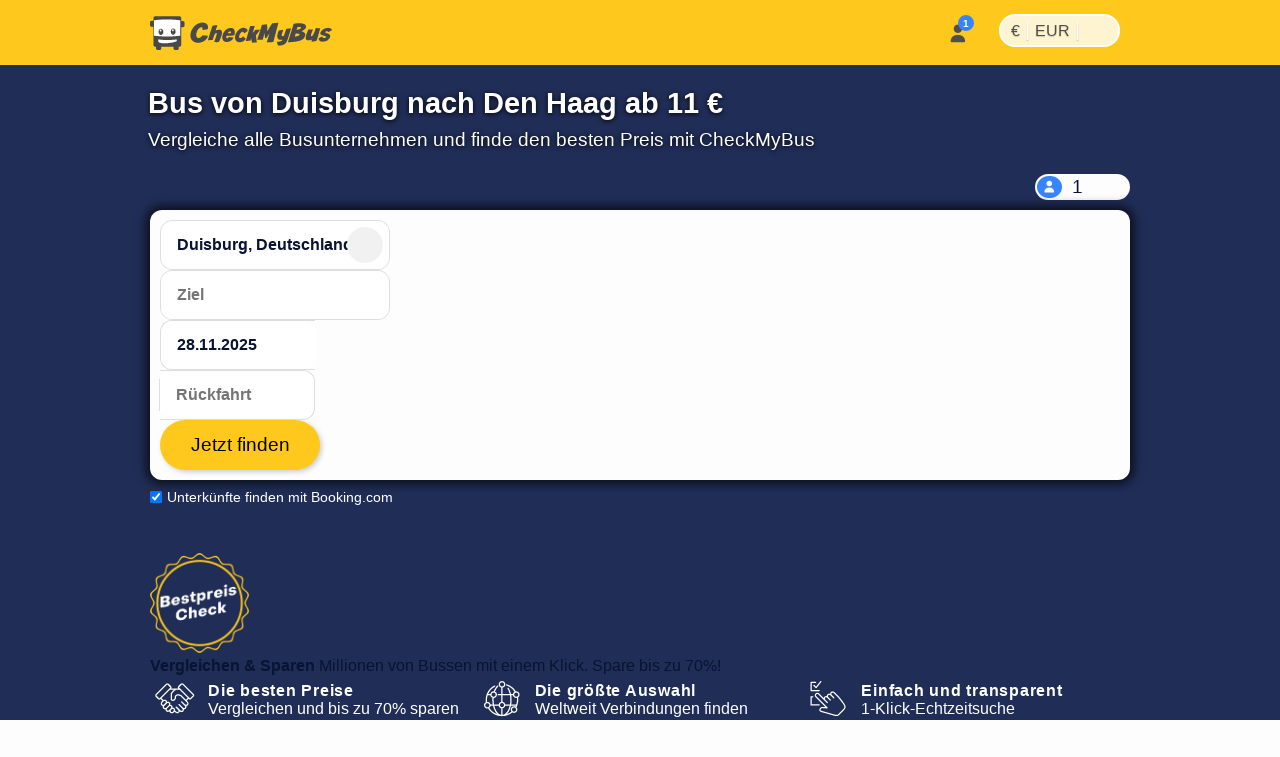

--- FILE ---
content_type: text/html; charset=utf-8
request_url: https://www.checkmybus.de/duisburg/den-haag
body_size: 37827
content:
<!DOCTYPE html>





<html lang="de-DE" xml:lang="de-DE">
<head>
    <link rel="preload" href="//assets.checkmybus.com/bundles/abovethefold.css?v=41079" as="style" />

        <link rel="preload" href="https://cdn.priv.center/fonts/roboto-v18-latin-ext-regular.woff2" as="font" type="font/woff2" crossorigin="anonymous">

    
    <link rel="preload" href="//assets.checkmybus.com/bundles/city2city.css?v=41079" as="style" />

    <link rel="preconnect" href="//cdnjs.cloudflare.com">
    <link rel="preconnect" href="//www.googletagmanager.com">
    <link rel="preconnect" href="//www.google.com">
    <link rel="preconnect" href="//www.gstatic.com" crossorigin>
    <link rel="preconnect" href="//ka-p.fontawesome.com" />

    <meta id="viewport" name="viewport" content="initial-scale=1, minimum-scale=1, maximum-scale=5" />
    <meta name="MobileOptimized" content="width" />
    <meta name="HandheldFriendly" content="true" />
    <meta name="apple-mobile-web-app-capable" content="yes" />
    <meta http-equiv="X-UA-Compatible" content="IE=edge" />
    <meta name="og:site_name" content="CheckMyBus" />

    

    <link rel="apple-touch-icon" sizes="180x180" href="//i.checkmybus.com/images/favicon/apple-touch-icon.png">
<link rel="icon" type="image/png" sizes="32x32" href="//i.checkmybus.com/images/favicon/favicon-32x32.png">
<link rel="icon" type="image/png" sizes="16x16" href="//i.checkmybus.com/images/favicon/favicon-16x16.png">
<link rel="shortcut icon" type="image/x-icon" href="//i.checkmybus.com/images/favicon/favicon.ico" />

<link rel="mask-icon" href="//i.checkmybus.com/images/favicon/safari-pinned-tab.svg" color="#707070">
<meta name="theme-color" content="#fec91c">
<meta name="msapplication-TileImage" content="//i.checkmybus.com/images/favicon/ms_cmbicon_144x144.png" />
<meta name="msapplication-TileColor" content="#fec91c" />
<meta name="msapplication-square70x70logo" content="//i.checkmybus.com/images/favicon/ms_cmbicon_70x70.png" />
<meta name="msapplication-square150x150logo" content="//i.checkmybus.com/images/favicon/ms_cmbicon_150x150.png" />
<meta name="msapplication-wide310x150logo" content="//i.checkmybus.com/images/favicon/ms_cmbicon_310x150.png" />
<meta name="msapplication-square310x310logo" content="//i.checkmybus.com/images/favicon/ms_cmbicon_310x310.png" />
<link rel="manifest" href="/site.webmanifest">
    
    <title>Bus Duisburg nach Den Haag: Preise vergleichen und sparen</title>

    
    
    <meta name="robots" content="index,follow" />

    
    <meta name="keywords" content="" />

    

	<meta name="description" content="Mit dem Bus von Duisburg nach Den Haag fahren. Vergleiche alle Anbieter wie FlixBus und finde den günstigsten Preis. Jetzt online buchen und sparen!" />

                <link rel="alternate" hreflang="de-DE" href="https://www.checkmybus.de/duisburg/den-haag" />
            <link rel="alternate" hreflang="en-US" href="https://www.checkmybus.com/duisburg/den-haag" />
            <link rel="alternate" hreflang="nl-NL" href="https://www.checkmybus.nl/duisburg/den-haag" />
            <link rel="alternate" hreflang="de" href="https://www.checkmybus.de/duisburg/den-haag" />
            <link rel="alternate" hreflang="en" href="https://www.checkmybus.com/duisburg/den-haag" />
            <link rel="alternate" hreflang="nl" href="https://www.checkmybus.nl/duisburg/den-haag" />
            <link rel="alternate" hreflang="x-default" href="https://www.checkmybus.com/duisburg/den-haag" />


    <meta name="application-name" content="CheckMyBus" />
    

            <link rel="canonical" href="https://www.checkmybus.de/duisburg/den-haag" />


    


        <link rel="modulepreload" href="//assets.checkmybus.com/vue/searchmask.js?v=41079" load-on-ready />

    <link type="text/css" rel="stylesheet" href="//assets.checkmybus.com/bundles/abovethefold.css?v=41079" />

    <link rel="stylesheet" href="//assets.checkmybus.com/bundles/city2city.css?v=41079" />

    <script src="//kit.fontawesome.com/08014b7b68.js" crossorigin="anonymous" async defer></script>
</head>
<body class="subpage city2city-page  de-DE" itemscope="" itemtype="http://schema.org/WebPage">

        


<nav id="cmb-header-nav">
    <div class="topbar">
        <a href="/" class="logo" aria-label="Startseite">
            <svg class="cmb-logo-big" width="182" height="34" viewBox="0 0 182 34" fill="none" xmlns="http://www.w3.org/2000/svg">
                <path d="M32.9478 5.08923H31.1582V1.95349C31.1582 1.0376 30.4082 0.288574 29.4932 0.288574H5.14648C4.23145 0.288574 3.48193 1.0376 3.48193 1.95349V4.70081H1.66406C0.748535 4.70081 -0.000488281 5.44995 -0.000488281 6.36572V9.12244C-0.000488281 10.038 0.748535 10.7872 1.66406 10.7872H3.48193V29.019C3.48193 29.9348 4.23145 30.6838 5.14648 30.6838H5.97021V32.3351C5.97021 33.2507 6.71973 34 7.63525 34H9.63281C10.5488 34 11.2988 33.2507 11.2988 32.3351V30.6838H23.4712V32.3351C23.4712 33.2507 24.2207 34 25.1362 34H27.1343C28.0498 34 28.7998 33.2507 28.7998 32.3351V30.6838H29.4932C30.4082 30.6838 31.1582 29.9348 31.1582 29.019V11.1757H32.9478C33.8643 11.1757 34.6133 10.4266 34.6133 9.51086V6.75439C34.6133 5.83826 33.8643 5.08923 32.9478 5.08923Z" fill="#4A4949"/>
                <path d="M30.2754 19.6302V4.31247C14.7349 2.36997 4.11133 4.32602 4.11133 4.32602V19.7136C4.11133 19.7136 18.0742 21.5725 30.2754 19.6302Z" fill="white"/>
                <path d="M8.19922 23.4282C8.19922 23.4282 8.2002 24.8975 8.2002 25.314C8.20557 25.4573 8.08887 26.9282 12.9966 27.2563C16.5581 27.4878 19.3882 27.0115 21.3955 26.6968C23.4023 26.3821 25.4146 25.7346 26.853 25.2078V23.4224C26.853 23.4224 17.6436 24.729 8.19922 23.4282Z" fill="white"/>
                <path d="M10.958 12.7207C9.62354 12.7207 8.5415 14.1301 8.5415 15.8687C8.5415 17.6079 9.62354 19.0173 10.958 19.0173C12.293 19.0173 13.375 17.6079 13.375 15.8687C13.375 14.1301 12.293 12.7207 10.958 12.7207ZM10.6255 15.457C10.0928 15.457 9.66064 15.0254 9.66064 14.4932C9.66064 13.9609 10.0928 13.5286 10.6255 13.5286C11.1582 13.5286 11.5889 13.9609 11.5889 14.4932C11.5889 15.0254 11.1582 15.457 10.6255 15.457Z" fill="#4A4949"/>
                <path d="M23.187 12.48C21.8525 12.48 20.7705 13.8896 20.7705 15.6284C20.7705 17.3674 21.8525 18.7766 23.187 18.7766C24.522 18.7766 25.604 17.3674 25.604 15.6284C25.604 13.8896 24.522 12.48 23.187 12.48ZM22.8545 15.217C22.3218 15.217 21.8896 14.7852 21.8896 14.2527C21.8896 13.72 22.3218 13.2878 22.8545 13.2878C23.3872 13.2878 23.8179 13.72 23.8179 14.2527C23.8179 14.7852 23.3872 15.217 22.8545 15.217Z" fill="#4A4949"/>
                <path fill-rule="evenodd" clip-rule="evenodd" d="M52.5354 13.9696L57.5892 13.3078C57.5892 13.3078 58.7986 10.6516 57.2278 8.57389C55.6565 6.49601 50.4065 5.00772 45.3211 9.39042C40.2351 13.7733 38.3538 21.6081 43.0462 25.1845C47.6985 28.7401 56.7522 26.0321 57.993 19.6855L52.2044 19.4579C52.2044 19.4579 50.5506 23.1379 47.264 21.6701C46.8709 21.3188 44.9065 19.6234 47.636 14.0004C48.1316 13.1322 52.9075 8.0878 52.5354 13.9696Z" fill="#4A4949"/>
                <path fill-rule="evenodd" clip-rule="evenodd" d="M57.9517 24.2336C57.9517 24.2336 61.4658 11.8713 62.5825 9.74219C64.1328 9.41089 65.9727 9.26636 67.4814 9.24585L65.6211 14.4141C65.6211 14.4141 70.3335 12.8843 71.4507 14.4963C71.8228 15.0342 72.5469 16.8535 71.0996 20.6985C69.6519 24.5439 69.0938 25.5566 69.0938 25.5566C69.0938 25.5566 68.5776 26.2805 66.4482 26.1562L64.3188 26.0322C64.3188 26.0322 64.0913 26.053 64.3188 25.4946C64.5459 24.9365 67.1709 18.2798 66.7163 17.1221C66.5093 17.0393 65.7866 16.8118 65.104 17.6802C64.4219 18.5483 63.6777 20.7815 62.7266 23.9651C59.2334 24.1716 57.9517 24.2336 57.9517 24.2336Z" fill="#4A4949"/>
                <path fill-rule="evenodd" clip-rule="evenodd" d="M84.2475 19.4993C84.8047 17.3082 85.0747 16.5223 84.4951 14.3309C83.3789 10.6102 76.9287 11.1683 73.9111 16.0677C70.8925 20.9673 72.3808 25.3499 75.5029 25.9078C81.539 26.6937 83.6479 21.5252 83.6479 21.5252L78.748 21.0086L78.562 21.2771C77.6943 23.1167 76.7632 22.2486 76.4536 21.8978C75.895 20.9673 76.5156 19.8509 76.5156 19.8509C76.5156 19.8509 82.7998 19.6026 84.2475 19.4993ZM78.8305 15.7781C79.937 14.9097 80.9389 15.4473 81.0112 15.7991C81.1977 16.1915 80.6914 17.1736 80.6914 17.1736L77.9624 17.1631C77.7046 17.1941 78.3037 16.2017 78.8305 15.7781Z" fill="#4A4949"/>
                <path fill-rule="evenodd" clip-rule="evenodd" d="M93.1297 20.3746L95.6927 22.8555C95.6927 22.8555 93.4466 26.8523 88.5541 26.1634C87.1766 25.8047 83.9237 24.4263 85.4256 18.8863C86.4593 14.9036 91.9725 9.50077 96.4784 12.7393C97.3334 13.5525 98.0917 14.6687 97.3465 15.1927C96.6034 15.7164 94.2181 17.4117 94.2181 17.4117C94.2181 17.4117 93.7362 16.1299 93.2401 15.854C92.744 15.5787 91.5169 15.7579 90.2767 17.5494C89.037 19.3409 88.4442 22.0835 90.1937 22.1387C91.0619 22.0975 91.3661 22.0696 93.1161 20.4297" fill="#4A4949"/>
                <path fill-rule="evenodd" clip-rule="evenodd" d="M100.159 10.0518L95.7207 25.074L100.489 24.6055L101.179 22.428L102.061 26.7002L106.802 26.4246C106.802 26.4246 106.14 21.05 105.837 19.4788L110.109 13.7727L105.588 13.7317L102.736 17.0669L104.72 9.8728L100.159 10.0518Z" fill="#4A4949"/>
                <path fill-rule="evenodd" clip-rule="evenodd" d="M107.215 23.7783L111.949 8.87354L117.097 8.27393L117.242 15.3645L122.141 7.28162L128.426 6.70288L123.36 26.0522L116.765 26.4243L119.454 17.4111L116.249 22.1042L115.091 22.125L114.472 17.1836L112.776 23.6133L107.215 23.7783Z" fill="#4A4949"/>
                <path fill-rule="evenodd" clip-rule="evenodd" d="M126.923 25.7219C126.923 25.7219 127.322 28.2024 127.943 29.3877C128.949 29.5803 135.095 30.4351 137.191 24.6189C139.286 18.8032 141.036 12.2981 141.036 12.2981L136.225 12.8491C136.225 12.8491 134.599 17.9763 134.475 18.3347C134.351 18.6929 133.772 20.4844 132.712 20.2778C131.65 20.071 131.457 19.1479 131.912 17.8381C132.367 16.5293 133.291 13.8003 133.291 13.8003L128.796 14.4893C128.796 14.4893 125.627 20.9253 128.397 23.1309C129.045 23.6265 129.472 23.9849 132.38 23.751C132.256 24.0129 131.885 25.8867 126.923 25.7219Z" fill="#4A4949"/>
                <path fill-rule="evenodd" clip-rule="evenodd" d="M151.73 15.2478L151.648 15.0408C157.933 12.4639 155.892 9.55565 155.479 8.92186C152.171 5.88951 143.71 7.76415 143.71 7.76415L137.866 26.2869C152.186 25.8183 153.66 22.855 154.941 20.4985C156.83 16.5981 151.73 15.2478 151.73 15.2478ZM145.984 20.4436C144.619 20.8017 144.785 20.3332 144.785 20.3332L145.693 17.5766C147.844 17.6457 148.768 17.5491 149.47 18.1831C150.31 19.4097 147.347 20.0849 145.984 20.4436ZM148.079 13.5935C146.218 14.1723 146.535 13.7317 146.535 13.7317L147.541 11.0718C149.705 10.9751 150.352 10.989 150.904 11.3474C151.923 12.2429 149.938 13.0146 148.079 13.5935Z" fill="#4A4949"/>
                <path fill-rule="evenodd" clip-rule="evenodd" d="M158.359 13.4692C158.359 13.4692 154.39 21.8486 156.141 23.6267C156.705 24.1367 158.828 25.0049 161.928 23.6404L161.557 25.4185C161.557 25.4185 161.392 25.804 162.19 25.6938C162.99 25.5837 165.622 25.115 165.622 25.115C165.622 25.115 166.629 24.991 166.946 23.9021C167.262 22.8135 170.295 12.1604 170.295 12.1604L165.746 12.1052C165.746 12.1052 163.459 20.3325 161.584 20.2778C161.129 20.2087 160.634 20.0847 161.184 18.2241C161.736 16.3635 162.963 13.4419 162.963 13.4419C162.963 13.4419 160.854 13.304 158.359 13.4692Z" fill="#4A4949"/>
                <path fill-rule="evenodd" clip-rule="evenodd" d="M172.045 20.3877L168.737 22.3106C168.737 22.3106 168.365 24.0674 170.431 25.3491C171.175 25.6594 175.827 26.3003 178.495 23.5303C179.693 22.1243 181.513 20.0574 178.867 17.9485C177.254 17.3076 174.05 16.543 175.434 15.6538C176.821 14.7647 178.142 15.3853 178.576 16.0879L181.925 14.2066C181.925 14.2066 182.236 13.4007 180.293 12.3252C178.556 11.3748 175.47 12.0374 173.616 13.0488C171.57 14.1655 168.613 17.4937 171.61 19.0235C173.037 19.6228 177.868 20.3213 175.869 21.4834C174.091 22.5171 172.644 22.0623 172.045 20.3877Z" fill="#4A4949"/>
            </svg>
            <svg class="cmb-logo-med" width="148" height="34" viewBox="34 0 148 34" fill="none" xmlns="http://www.w3.org/2000/svg">
                <path fill-rule="evenodd" clip-rule="evenodd" d="M52.5354 13.9696L57.5892 13.3078C57.5892 13.3078 58.7986 10.6516 57.2278 8.57389C55.6565 6.49601 50.4065 5.00772 45.3211 9.39042C40.2351 13.7733 38.3538 21.6081 43.0462 25.1845C47.6985 28.7401 56.7522 26.0321 57.993 19.6855L52.2044 19.4579C52.2044 19.4579 50.5506 23.1379 47.264 21.6701C46.8709 21.3188 44.9065 19.6234 47.636 14.0004C48.1316 13.1322 52.9075 8.0878 52.5354 13.9696Z" fill="#4A4949"></path>
                <path fill-rule="evenodd" clip-rule="evenodd" d="M57.9517 24.2336C57.9517 24.2336 61.4658 11.8713 62.5825 9.74219C64.1328 9.41089 65.9727 9.26636 67.4814 9.24585L65.6211 14.4141C65.6211 14.4141 70.3335 12.8843 71.4507 14.4963C71.8228 15.0342 72.5469 16.8535 71.0996 20.6985C69.6519 24.5439 69.0938 25.5566 69.0938 25.5566C69.0938 25.5566 68.5776 26.2805 66.4482 26.1562L64.3188 26.0322C64.3188 26.0322 64.0913 26.053 64.3188 25.4946C64.5459 24.9365 67.1709 18.2798 66.7163 17.1221C66.5093 17.0393 65.7866 16.8118 65.104 17.6802C64.4219 18.5483 63.6777 20.7815 62.7266 23.9651C59.2334 24.1716 57.9517 24.2336 57.9517 24.2336Z" fill="#4A4949"></path>
                <path fill-rule="evenodd" clip-rule="evenodd" d="M84.2475 19.4993C84.8047 17.3082 85.0747 16.5223 84.4951 14.3309C83.3789 10.6102 76.9287 11.1683 73.9111 16.0677C70.8925 20.9673 72.3808 25.3499 75.5029 25.9078C81.539 26.6937 83.6479 21.5252 83.6479 21.5252L78.748 21.0086L78.562 21.2771C77.6943 23.1167 76.7632 22.2486 76.4536 21.8978C75.895 20.9673 76.5156 19.8509 76.5156 19.8509C76.5156 19.8509 82.7998 19.6026 84.2475 19.4993ZM78.8305 15.7781C79.937 14.9097 80.9389 15.4473 81.0112 15.7991C81.1977 16.1915 80.6914 17.1736 80.6914 17.1736L77.9624 17.1631C77.7046 17.1941 78.3037 16.2017 78.8305 15.7781Z" fill="#4A4949"></path>
                <path fill-rule="evenodd" clip-rule="evenodd" d="M93.1297 20.3746L95.6927 22.8555C95.6927 22.8555 93.4466 26.8523 88.5541 26.1634C87.1766 25.8047 83.9237 24.4263 85.4256 18.8863C86.4593 14.9036 91.9725 9.50077 96.4784 12.7393C97.3334 13.5525 98.0917 14.6687 97.3465 15.1927C96.6034 15.7164 94.2181 17.4117 94.2181 17.4117C94.2181 17.4117 93.7362 16.1299 93.2401 15.854C92.744 15.5787 91.5169 15.7579 90.2767 17.5494C89.037 19.3409 88.4442 22.0835 90.1937 22.1387C91.0619 22.0975 91.3661 22.0696 93.1161 20.4297" fill="#4A4949"></path>
                <path fill-rule="evenodd" clip-rule="evenodd" d="M100.159 10.0518L95.7207 25.074L100.489 24.6055L101.179 22.428L102.061 26.7002L106.802 26.4246C106.802 26.4246 106.14 21.05 105.837 19.4788L110.109 13.7727L105.588 13.7317L102.736 17.0669L104.72 9.8728L100.159 10.0518Z" fill="#4A4949"></path>
                <path fill-rule="evenodd" clip-rule="evenodd" d="M107.215 23.7783L111.949 8.87354L117.097 8.27393L117.242 15.3645L122.141 7.28162L128.426 6.70288L123.36 26.0522L116.765 26.4243L119.454 17.4111L116.249 22.1042L115.091 22.125L114.472 17.1836L112.776 23.6133L107.215 23.7783Z" fill="#4A4949"></path>
                <path fill-rule="evenodd" clip-rule="evenodd" d="M126.923 25.7219C126.923 25.7219 127.322 28.2024 127.943 29.3877C128.949 29.5803 135.095 30.4351 137.191 24.6189C139.286 18.8032 141.036 12.2981 141.036 12.2981L136.225 12.8491C136.225 12.8491 134.599 17.9763 134.475 18.3347C134.351 18.6929 133.772 20.4844 132.712 20.2778C131.65 20.071 131.457 19.1479 131.912 17.8381C132.367 16.5293 133.291 13.8003 133.291 13.8003L128.796 14.4893C128.796 14.4893 125.627 20.9253 128.397 23.1309C129.045 23.6265 129.472 23.9849 132.38 23.751C132.256 24.0129 131.885 25.8867 126.923 25.7219Z" fill="#4A4949"></path>
                <path fill-rule="evenodd" clip-rule="evenodd" d="M151.73 15.2478L151.648 15.0408C157.933 12.4639 155.892 9.55565 155.479 8.92186C152.171 5.88951 143.71 7.76415 143.71 7.76415L137.866 26.2869C152.186 25.8183 153.66 22.855 154.941 20.4985C156.83 16.5981 151.73 15.2478 151.73 15.2478ZM145.984 20.4436C144.619 20.8017 144.785 20.3332 144.785 20.3332L145.693 17.5766C147.844 17.6457 148.768 17.5491 149.47 18.1831C150.31 19.4097 147.347 20.0849 145.984 20.4436ZM148.079 13.5935C146.218 14.1723 146.535 13.7317 146.535 13.7317L147.541 11.0718C149.705 10.9751 150.352 10.989 150.904 11.3474C151.923 12.2429 149.938 13.0146 148.079 13.5935Z" fill="#4A4949"></path>
                <path fill-rule="evenodd" clip-rule="evenodd" d="M158.359 13.4692C158.359 13.4692 154.39 21.8486 156.141 23.6267C156.705 24.1367 158.828 25.0049 161.928 23.6404L161.557 25.4185C161.557 25.4185 161.392 25.804 162.19 25.6938C162.99 25.5837 165.622 25.115 165.622 25.115C165.622 25.115 166.629 24.991 166.946 23.9021C167.262 22.8135 170.295 12.1604 170.295 12.1604L165.746 12.1052C165.746 12.1052 163.459 20.3325 161.584 20.2778C161.129 20.2087 160.634 20.0847 161.184 18.2241C161.736 16.3635 162.963 13.4419 162.963 13.4419C162.963 13.4419 160.854 13.304 158.359 13.4692Z" fill="#4A4949"></path>
                <path fill-rule="evenodd" clip-rule="evenodd" d="M172.045 20.3877L168.737 22.3106C168.737 22.3106 168.365 24.0674 170.431 25.3491C171.175 25.6594 175.827 26.3003 178.495 23.5303C179.693 22.1243 181.513 20.0574 178.867 17.9485C177.254 17.3076 174.05 16.543 175.434 15.6538C176.821 14.7647 178.142 15.3853 178.576 16.0879L181.925 14.2066C181.925 14.2066 182.236 13.4007 180.293 12.3252C178.556 11.3748 175.47 12.0374 173.616 13.0488C171.57 14.1655 168.613 17.4937 171.61 19.0235C173.037 19.6228 177.868 20.3213 175.869 21.4834C174.091 22.5171 172.644 22.0623 172.045 20.3877Z" fill="#4A4949"></path>
            </svg>
            <svg class="cmb-logo-med-dark" width="148" height="34" viewBox="34 0 148 34" fill="none" xmlns="http://www.w3.org/2000/svg">
                <path fill-rule="evenodd" clip-rule="evenodd" d="M52.5354 13.9696L57.5892 13.3078C57.5892 13.3078 58.7986 10.6516 57.2278 8.57389C55.6565 6.49601 50.4065 5.00772 45.3211 9.39042C40.2351 13.7733 38.3538 21.6081 43.0462 25.1845C47.6985 28.7401 56.7522 26.0321 57.993 19.6855L52.2044 19.4579C52.2044 19.4579 50.5506 23.1379 47.264 21.6701C46.8709 21.3188 44.9065 19.6234 47.636 14.0004C48.1316 13.1322 52.9075 8.0878 52.5354 13.9696Z" fill="#fff"></path>
                <path fill-rule="evenodd" clip-rule="evenodd" d="M57.9517 24.2336C57.9517 24.2336 61.4658 11.8713 62.5825 9.74219C64.1328 9.41089 65.9727 9.26636 67.4814 9.24585L65.6211 14.4141C65.6211 14.4141 70.3335 12.8843 71.4507 14.4963C71.8228 15.0342 72.5469 16.8535 71.0996 20.6985C69.6519 24.5439 69.0938 25.5566 69.0938 25.5566C69.0938 25.5566 68.5776 26.2805 66.4482 26.1562L64.3188 26.0322C64.3188 26.0322 64.0913 26.053 64.3188 25.4946C64.5459 24.9365 67.1709 18.2798 66.7163 17.1221C66.5093 17.0393 65.7866 16.8118 65.104 17.6802C64.4219 18.5483 63.6777 20.7815 62.7266 23.9651C59.2334 24.1716 57.9517 24.2336 57.9517 24.2336Z" fill="#fff"></path>
                <path fill-rule="evenodd" clip-rule="evenodd" d="M84.2475 19.4993C84.8047 17.3082 85.0747 16.5223 84.4951 14.3309C83.3789 10.6102 76.9287 11.1683 73.9111 16.0677C70.8925 20.9673 72.3808 25.3499 75.5029 25.9078C81.539 26.6937 83.6479 21.5252 83.6479 21.5252L78.748 21.0086L78.562 21.2771C77.6943 23.1167 76.7632 22.2486 76.4536 21.8978C75.895 20.9673 76.5156 19.8509 76.5156 19.8509C76.5156 19.8509 82.7998 19.6026 84.2475 19.4993ZM78.8305 15.7781C79.937 14.9097 80.9389 15.4473 81.0112 15.7991C81.1977 16.1915 80.6914 17.1736 80.6914 17.1736L77.9624 17.1631C77.7046 17.1941 78.3037 16.2017 78.8305 15.7781Z" fill="#fff"></path>
                <path fill-rule="evenodd" clip-rule="evenodd" d="M93.1297 20.3746L95.6927 22.8555C95.6927 22.8555 93.4466 26.8523 88.5541 26.1634C87.1766 25.8047 83.9237 24.4263 85.4256 18.8863C86.4593 14.9036 91.9725 9.50077 96.4784 12.7393C97.3334 13.5525 98.0917 14.6687 97.3465 15.1927C96.6034 15.7164 94.2181 17.4117 94.2181 17.4117C94.2181 17.4117 93.7362 16.1299 93.2401 15.854C92.744 15.5787 91.5169 15.7579 90.2767 17.5494C89.037 19.3409 88.4442 22.0835 90.1937 22.1387C91.0619 22.0975 91.3661 22.0696 93.1161 20.4297" fill="#fff"></path>
                <path fill-rule="evenodd" clip-rule="evenodd" d="M100.159 10.0518L95.7207 25.074L100.489 24.6055L101.179 22.428L102.061 26.7002L106.802 26.4246C106.802 26.4246 106.14 21.05 105.837 19.4788L110.109 13.7727L105.588 13.7317L102.736 17.0669L104.72 9.8728L100.159 10.0518Z" fill="#fff"></path>
                <path fill-rule="evenodd" clip-rule="evenodd" d="M107.215 23.7783L111.949 8.87354L117.097 8.27393L117.242 15.3645L122.141 7.28162L128.426 6.70288L123.36 26.0522L116.765 26.4243L119.454 17.4111L116.249 22.1042L115.091 22.125L114.472 17.1836L112.776 23.6133L107.215 23.7783Z" fill="#fff"></path>
                <path fill-rule="evenodd" clip-rule="evenodd" d="M126.923 25.7219C126.923 25.7219 127.322 28.2024 127.943 29.3877C128.949 29.5803 135.095 30.4351 137.191 24.6189C139.286 18.8032 141.036 12.2981 141.036 12.2981L136.225 12.8491C136.225 12.8491 134.599 17.9763 134.475 18.3347C134.351 18.6929 133.772 20.4844 132.712 20.2778C131.65 20.071 131.457 19.1479 131.912 17.8381C132.367 16.5293 133.291 13.8003 133.291 13.8003L128.796 14.4893C128.796 14.4893 125.627 20.9253 128.397 23.1309C129.045 23.6265 129.472 23.9849 132.38 23.751C132.256 24.0129 131.885 25.8867 126.923 25.7219Z" fill="#fff"></path>
                <path fill-rule="evenodd" clip-rule="evenodd" d="M151.73 15.2478L151.648 15.0408C157.933 12.4639 155.892 9.55565 155.479 8.92186C152.171 5.88951 143.71 7.76415 143.71 7.76415L137.866 26.2869C152.186 25.8183 153.66 22.855 154.941 20.4985C156.83 16.5981 151.73 15.2478 151.73 15.2478ZM145.984 20.4436C144.619 20.8017 144.785 20.3332 144.785 20.3332L145.693 17.5766C147.844 17.6457 148.768 17.5491 149.47 18.1831C150.31 19.4097 147.347 20.0849 145.984 20.4436ZM148.079 13.5935C146.218 14.1723 146.535 13.7317 146.535 13.7317L147.541 11.0718C149.705 10.9751 150.352 10.989 150.904 11.3474C151.923 12.2429 149.938 13.0146 148.079 13.5935Z" fill="#fff"></path>
                <path fill-rule="evenodd" clip-rule="evenodd" d="M158.359 13.4692C158.359 13.4692 154.39 21.8486 156.141 23.6267C156.705 24.1367 158.828 25.0049 161.928 23.6404L161.557 25.4185C161.557 25.4185 161.392 25.804 162.19 25.6938C162.99 25.5837 165.622 25.115 165.622 25.115C165.622 25.115 166.629 24.991 166.946 23.9021C167.262 22.8135 170.295 12.1604 170.295 12.1604L165.746 12.1052C165.746 12.1052 163.459 20.3325 161.584 20.2778C161.129 20.2087 160.634 20.0847 161.184 18.2241C161.736 16.3635 162.963 13.4419 162.963 13.4419C162.963 13.4419 160.854 13.304 158.359 13.4692Z" fill="#fff"></path>
                <path fill-rule="evenodd" clip-rule="evenodd" d="M172.045 20.3877L168.737 22.3106C168.737 22.3106 168.365 24.0674 170.431 25.3491C171.175 25.6594 175.827 26.3003 178.495 23.5303C179.693 22.1243 181.513 20.0574 178.867 17.9485C177.254 17.3076 174.05 16.543 175.434 15.6538C176.821 14.7647 178.142 15.3853 178.576 16.0879L181.925 14.2066C181.925 14.2066 182.236 13.4007 180.293 12.3252C178.556 11.3748 175.47 12.0374 173.616 13.0488C171.57 14.1655 168.613 17.4937 171.61 19.0235C173.037 19.6228 177.868 20.3213 175.869 21.4834C174.091 22.5171 172.644 22.0623 172.045 20.3877Z" fill="#fff"></path>
            </svg>
            <svg class="cmb-logo-small" width="35" height="35" viewBox="0 0 35 35" fill="none" xmlns="http://www.w3.org/2000/svg">
                <path d="M32.9478 5.08923H31.1582V1.95349C31.1582 1.0376 30.4082 0.288574 29.4932 0.288574H5.14648C4.23145 0.288574 3.48193 1.0376 3.48193 1.95349V4.70081H1.66406C0.748535 4.70081 -0.000488281 5.44995 -0.000488281 6.36572V9.12244C-0.000488281 10.038 0.748535 10.7872 1.66406 10.7872H3.48193V29.019C3.48193 29.9348 4.23145 30.6838 5.14648 30.6838H5.97021V32.3351C5.97021 33.2507 6.71973 34 7.63525 34H9.63281C10.5488 34 11.2988 33.2507 11.2988 32.3351V30.6838H23.4712V32.3351C23.4712 33.2507 24.2207 34 25.1362 34H27.1343C28.0498 34 28.7998 33.2507 28.7998 32.3351V30.6838H29.4932C30.4082 30.6838 31.1582 29.9348 31.1582 29.019V11.1757H32.9478C33.8643 11.1757 34.6133 10.4266 34.6133 9.51086V6.75439C34.6133 5.83826 33.8643 5.08923 32.9478 5.08923Z" fill="#4A4949"></path>
                <path d="M30.2754 19.6302V4.31247C14.7349 2.36997 4.11133 4.32602 4.11133 4.32602V19.7136C4.11133 19.7136 18.0742 21.5725 30.2754 19.6302Z" fill="white"></path>
                <path d="M8.19922 23.4282C8.19922 23.4282 8.2002 24.8975 8.2002 25.314C8.20557 25.4573 8.08887 26.9282 12.9966 27.2563C16.5581 27.4878 19.3882 27.0115 21.3955 26.6968C23.4023 26.3821 25.4146 25.7346 26.853 25.2078V23.4224C26.853 23.4224 17.6436 24.729 8.19922 23.4282Z" fill="white"></path>
                <path d="M10.958 12.7207C9.62354 12.7207 8.5415 14.1301 8.5415 15.8687C8.5415 17.6079 9.62354 19.0173 10.958 19.0173C12.293 19.0173 13.375 17.6079 13.375 15.8687C13.375 14.1301 12.293 12.7207 10.958 12.7207ZM10.6255 15.457C10.0928 15.457 9.66064 15.0254 9.66064 14.4932C9.66064 13.9609 10.0928 13.5286 10.6255 13.5286C11.1582 13.5286 11.5889 13.9609 11.5889 14.4932C11.5889 15.0254 11.1582 15.457 10.6255 15.457Z" fill="#4A4949"></path>
                <path d="M23.187 12.48C21.8525 12.48 20.7705 13.8896 20.7705 15.6284C20.7705 17.3674 21.8525 18.7766 23.187 18.7766C24.522 18.7766 25.604 17.3674 25.604 15.6284C25.604 13.8896 24.522 12.48 23.187 12.48ZM22.8545 15.217C22.3218 15.217 21.8896 14.7852 21.8896 14.2527C21.8896 13.72 22.3218 13.2878 22.8545 13.2878C23.3872 13.2878 23.8179 13.72 23.8179 14.2527C23.8179 14.7852 23.3872 15.217 22.8545 15.217Z" fill="#4A4949"></path>
            </svg>
        </a>

        <div style="display: flex;align-items:center">
            <div class="account-menu" id="account-menu">
            </div>
            <div class="header-menu">
                <ul class="menu-list is-left menu-overlay" id="demo-menu">
                    <div class="menu-overlay-header">
                        <img class="logo" src="//i.checkmybus.com/images/checkmybus-logo.svg" alt="www.checkmybus.de"/>
                        <div></div>
                        <i id="close-menu" aria-hidden="true" class="fa fa-xmark fa-lg"></i>
                    </div>

                    <li class="has-submenu settings-submenu" id="settings-submenu">
                        <span onclick="toggleSettingsMenu(this);">
                            <span class="menu-expand top-level-item">
                                <span class="menu-caption-large">
                                    <span style="font-size:1rem;">€<span class="split">|</span>EUR<span class="split">|</span></span>                                    
                                    <span class="fal fa-gear"></span>                                    
                                </span>
                                <span class="menu-caption-small">
                                    <span class="menu-title">Währung</span>
                                    <span class="arrow-right">
                                        <span class="selectedCurrency">EUR</span>
                                        <i class="fa-solid fa-chevron-right"></i>
                                    </span>
                                </span>
                            </span>
                        </span>
                        <div class="settings-top-menu">
                            <ul>
                                <li class="c2cheaderlinks" >
                                    






<div class="menu-title-wrapper" onclick="collapseSettingsMenu(this)">
    <div>
        <span class="menu-title" style="padding: 10px 0;">
            <span class="fa fa-bus fa-lg"></span>Busverbindungen
        </span>
    </div>
    <div style="align-self: center;">
        <span class="fa fa-caret-down"></span>
    </div>
</div>
<div class="menu-settings-content">
    <ul>
            <li>
                <a href="/hamburg/berlin">Bus Hamburg - Berlin</a>
            </li>
            <li>
                <a href="/frankfurt-am-main/koeln">Von Frankfurt am Main nach Köln Bus</a>
            </li>
            <li>
                <a href="/berlin/frankfurt-am-main">Bus Berlin nach Frankfurt am Main</a>
            </li>
            <li>
                <a href="/muenchen/stuttgart">Von München nach Stuttgart Bus</a>
            </li>
            <li>
                <a href="/duesseldorf/muenchen">Bus Düsseldorf nach München</a>
            </li>
            <li>
                <a href="/buslinien">Busverbindungen</a>
            </li>
    </ul>
</div>
                                </li>
                                <li class="c2cheaderlinks">
                                    






<div class="menu-title-wrapper" onclick="collapseSettingsMenu(this)">
    <div>
        <span class="menu-title" style="padding: 10px 0;">
            <span class="fa fa-suitcase fa-lg"></span>Reisen
        </span>
    </div>
    <div style="align-self: center;">
        <span class="fa fa-caret-down"></span>
    </div>
</div>
<div class="menu-settings-content">
    <ul>
            <li>
                <a href="/reisen/hamburg/berlin">Hamburg nach Berlin</a>
            </li>
            <li>
                <a href="/reisen/muenchen/berlin">München nach Berlin</a>
            </li>
            <li>
                <a href="/reisen/stuttgart/koeln">Stuttgart nach Köln</a>
            </li>
            <li>
                <a href="/reisen/koeln/amsterdam">Köln nach Amsterdam</a>
            </li>
            <li>
                <a href="/reisen/frankfurt-am-main/paris">Frankfurt am Main nach München</a>
            </li>
            <li>
                <a href="/reisen">Reisen</a>
            </li>
    </ul>
</div>
                                </li>
                                <li>
                                    <div class="menu-title-wrapper">
                                        <div style="padding: 10px 0;">
                                            <i class="fal fa-gear fa-lg"></i> Einstellungen
                                        </div>
                                    </div>
                                </li>
                                    <li>
                                        <div class="menu-title-wrapper" onclick="collapseSettingsMenu(this)">
                                            <div>
                                                <span class="menu-title">Sprache</span>
                                                <span class="menu-subtitle">
                                                    Deutschland
                                                </span>
                                            </div>
                                            <div style="align-self: center;">
                                                <span class="fa fa-caret-down"></span>
                                            </div>
                                        </div>

                                        <div class="menu-settings-content" id="languageBoxWrapper">

                                        </div>
                                    </li>
                                <li>
                                    <div class="menu-title-wrapper" onclick="collapseSettingsMenu(this)">
                                        <div>
                                            <span class="menu-title">Währung</span>
                                            <span class="menu-subtitle" id="currency-placeholder">EUR</span>
                                        </div>
                                        <div style="align-self: center;">
                                            <span class="fa fa-caret-down"></span>
                                        </div>
                                    </div>
                                    <div class="menu-settings-content">
                                        <ul class="currencybox" id="currencyBox">
                                                    <li>
                                                        <span class="menu-item" data-symbol="EGP" data-symbol-short="£" data-currency-format="%price% £">
                                                            <span>£</span>Ägyptische Pfund
                                                        </span>
                                                    </li>
                                                    <li>
                                                        <span class="menu-item" data-symbol="ARS" data-symbol-short="$" data-currency-format="%price% $">
                                                            <span>$</span>Argentinische Peso
                                                        </span>
                                                    </li>
                                                    <li>
                                                        <span class="menu-item" data-symbol="AUD" data-symbol-short="$" data-currency-format="%price% $">
                                                            <span>$</span>Australische Dollar
                                                        </span>
                                                    </li>
                                                    <li>
                                                        <span class="menu-item" data-symbol="BRL" data-symbol-short="R$" data-currency-format="%price% R$">
                                                            <span>R$</span>Brasilianischer Real
                                                        </span>
                                                    </li>
                                                    <li>
                                                        <span class="menu-item" data-symbol="GBP" data-symbol-short="£" data-currency-format="%price% £">
                                                            <span>£</span>Britische Pfund
                                                        </span>
                                                    </li>
                                                    <li>
                                                        <span class="menu-item" data-symbol="CLP" data-symbol-short="$" data-currency-format="%price% $">
                                                            <span>$</span>Chilenische Peso
                                                        </span>
                                                    </li>
                                                    <li>
                                                        <span class="menu-item" data-symbol="CRC" data-symbol-short="₡" data-currency-format="%price% ₡">
                                                            <span>₡</span>Costa-Rica-Colón
                                                        </span>
                                                    </li>
                                                    <li>
                                                        <span class="menu-item" data-symbol="EUR" data-symbol-short="€" data-currency-format="%price% €">
                                                            <span>€</span>Euro
                                                                <span class="fa fa-check"></span>
                                                        </span>
                                                    </li>
                                                    <li>
                                                        <span class="menu-item" data-symbol="INR" data-symbol-short="₹" data-currency-format="%price% ₹">
                                                            <span>₹</span>Indische Rupie
                                                        </span>
                                                    </li>
                                                    <li>
                                                        <span class="menu-item" data-symbol="IDR" data-symbol-short="Rp." data-currency-format="%price% Rp.">
                                                            <span>Rp.</span>Indonesische Rupiah
                                                        </span>
                                                    </li>
                                                    <li>
                                                        <span class="menu-item" data-symbol="CAD" data-symbol-short="$" data-currency-format="%price% $">
                                                            <span>$</span>Kanadische Dollar
                                                        </span>
                                                    </li>
                                                    <li>
                                                        <span class="menu-item" data-symbol="COP" data-symbol-short="$" data-currency-format="%price% $">
                                                            <span>$</span>Kolumbische Peso
                                                        </span>
                                                    </li>
                                                    <li>
                                                        <span class="menu-item" data-symbol="MAD" data-symbol-short="DH" data-currency-format="%price% DH">
                                                            <span>DH</span>Marokkanischer Dirham
                                                        </span>
                                                    </li>
                                                    <li>
                                                        <span class="menu-item" data-symbol="MXN" data-symbol-short="$" data-currency-format="%price% $">
                                                            <span>$</span>Mexikanische Peso
                                                        </span>
                                                    </li>
                                                    <li>
                                                        <span class="menu-item" data-symbol="NZD" data-symbol-short="$" data-currency-format="%price% $">
                                                            <span>$</span>Neuseeland-Dollar
                                                        </span>
                                                    </li>
                                                    <li>
                                                        <span class="menu-item" data-symbol="MYR" data-symbol-short="MS" data-currency-format="%price% RM">
                                                            <span>MS</span>Ringgit
                                                        </span>
                                                    </li>
                                                    <li>
                                                        <span class="menu-item" data-symbol="SEK" data-symbol-short="Skr" data-currency-format="%price% kr">
                                                            <span>Skr</span>Schwedische Krone
                                                        </span>
                                                    </li>
                                                    <li>
                                                        <span class="menu-item" data-symbol="CHF" data-symbol-short="SFr" data-currency-format="%price% CHF">
                                                            <span>SFr</span>Schweizer Franken
                                                        </span>
                                                    </li>
                                                    <li>
                                                        <span class="menu-item" data-symbol="SGD" data-symbol-short="S$" data-currency-format="%price% S$">
                                                            <span>S$</span>Singapur-Dollar
                                                        </span>
                                                    </li>
                                                    <li>
                                                        <span class="menu-item" data-symbol="PEN" data-symbol-short="S/" data-currency-format="%price% S/">
                                                            <span>S/</span>Sol
                                                        </span>
                                                    </li>
                                                    <li>
                                                        <span class="menu-item" data-symbol="ZAR" data-symbol-short="R" data-currency-format="%price% R">
                                                            <span>R</span>Südafrikanischer Rand
                                                        </span>
                                                    </li>
                                                    <li>
                                                        <span class="menu-item" data-symbol="CZK" data-symbol-short="Kč" data-currency-format="%price% Kč">
                                                            <span>Kč</span>Tschechische Krone
                                                        </span>
                                                    </li>
                                                    <li>
                                                        <span class="menu-item" data-symbol="TRY" data-symbol-short="₺" data-currency-format="%price% ₺">
                                                            <span>₺</span>Türkische Lira
                                                        </span>
                                                    </li>
                                                    <li>
                                                        <span class="menu-item" data-symbol="USD" data-symbol-short="$" data-currency-format="%price% $">
                                                            <span>$</span>US Dollar
                                                        </span>
                                                    </li>
                                                    <li>
                                                        <span class="menu-item" data-symbol="VND" data-symbol-short="đ" data-currency-format="%price% đ">
                                                            <span>đ</span>Vietnamesischer Đồng
                                                        </span>
                                                    </li>
                                                    <li>
                                                        <span class="menu-item" data-symbol="PLN" data-symbol-short="zł" data-currency-format="%price% zł">
                                                            <span>zł</span>Złoty
                                                        </span>
                                                    </li>
                                        </ul>
                                    </div>
                                </li>
                                <li>
                                    <div class="menu-title-wrapper">
                                        <div>
                                            <span class="menu-title">Farbschema</span>
                                            <span class="menu-subtitle"
                                                  id="theme-subtitle"
                                                  data-light="Heller Modus"
                                                  data-dark="Dunkler Modus">
                                                Heller Modus
                                            </span>
                                        </div>
                                        <div style="align-self: center">
                                            <div class="toggle checkbox-container checkbox-theme">
                                                <input type="checkbox" id="dark-mode-switch" style="display: none" onchange="updateDarkModeFlag(this)">
                                                <label for="dark-mode-switch" class="toggle-label"></label>
                                            </div>
                                        </div>
                                    </div>
                                </li>
                            </ul>
                        </div>
                    </li>
                </ul>
            </div>
          
        </div>
                <div class="menu-toggle-button" data-menu-id="demo-menu" id="burger-menu">
                    <span style="font-size:1.1rem;">€<span class="split">|</span>EUR<span class="split">|</span></span>
                    
                <i class="fal fa-gear"></i>
                </div>
    </div>
</nav>
        



<script>
    window.departueDate = '2025-11-30';
    window.maxPassengers = 30;
    window.busRentalUrl = '/service/bus-mieten#content';
    window.originLabel = 'Duisburg, Deutschland';
    window.destinationLabel = 'Den Haag, Niederlande';

    window.reverseLink = 'https://www.checkmybus.de/den-haag/duisburg';

    window.origin = {
        id: '64206a62-feb3-11e2-be88-0019994920c2',
        name: 'Duisburg, Deutschland',
        parentId: '00000000-0000-0000-0000-000000000000',
        cleanName: 'Duisburg, Deutschland',
        isCity: 'True'.toLowerCase() || false,
        isAirport: 'False'.toLowerCase() || false,
        stationCount: 0,
        geo: '51.4344079,6.7623293'
    };

    window.destination = {
        id: '9bf5a94a-2609-11e3-be7f-e006e67fadda',
        name: 'Den Haag, Niederlande',
        parentId: '00000000-0000-0000-0000-000000000000',
        cleanName: 'Den Haag, Niederlande',
        isCity: 'True'.toLowerCase() || false,
        isAirport: 'False'.toLowerCase() || false,
        stationCount: 0,
        geo: '52.0704978,4.3006999'
    };
</script>

    <div class="searchmask-wrapper">
        <div id="searchmask" class="searchmask new-searchmask" ref="searchMask">
            
            <div class="supertitle">
                
<h1>Bus von Duisburg nach Den Haag ab 11 €</h1><div>Vergleiche alle Busunternehmen und finde den besten Preis mit CheckMyBus</div>
            </div>

            <div id="search-mask-app">
                <div class="searchmask-inner">
                    <div class="skeleton skeleton-dropdown"></div>
                    <fieldset class="search-mask">
                        <div class="skeleton skeleton-input"></div>
                        <div class="skeleton skeleton-input"></div>
                        <div class="skeleton skeleton-inputxl"></div>
                        <div class="skeleton skeleton-btn"></div>
                    </fieldset>
                </div>
            </div>
        </div>
    </div>

    <div class="marketing-bar">
        <div class="best-price-claim" id="best-price-claim">
            <div><img height="100" src="https://i.checkmybus.com/images/best-price/de.png" /></div>
            <div><b>Vergleichen &amp; Sparen</b> <span>Millionen von Bussen mit einem Klick. Spare bis zu 70%!</span></div>
        </div>

        <div class="claims" id="marketing-claims">
            <div class="claim">
                <i class="icon ico-deal"></i>
                <span><b>Die besten Preise</b> <span>Vergleichen und bis zu 70% sparen</span></span>
            </div>
            <div class="claim">
                <i class="icon ico-connectins"></i>
                <span><b>Die größte Auswahl</b> <span>Weltweit Verbindungen finden</span></span>
            </div>
            <div class="claim">
                <i class="icon ico-transparent"></i>
                <span><b>Einfach und transparent</b> <span>1-Klick-Echtzeitsuche</span></span>
            </div>
        </div>
    </div>

    <link rel="preload" href="//assets.checkmybus.com/bundles/main.css?v=41079" as="style" onload="this.rel = 'stylesheet'; this.onload = function () { return true; };" />

    <div class="content-body">                
        


        <article id="content" class="content-body-inner">

<section><header id="timetables"><h2>
Vergleiche alle Fahrpläne für den Bus von Duisburg nach Den Haag</h2></header><div class="origincityname-container destinationcityname-container operatornamesor-container">
Hier ist eine Auswahl der günstigsten Busfahrten aus dem Fahrplan von Duisburg nach Den Haag von verschiedenen Busunternehmen wie FlixBus für die nächsten Tage.
<p>
  


<script type="application/ld+json">[{"departureBusStop":[{"address":{"addressLocality":"Duisburg","addressCountry":{"name":"Deutschland","@type":"Country"},"name":"Duisburg","@type":"PostalAddress"},"@type":"BusStop"}],"arrivalBusStop":[{"address":{"addressLocality":"Den Haag","addressCountry":{"name":"Niederlande","@type":"Country"},"name":"Den Haag","@type":"PostalAddress"},"@type":"BusStop"}],"provider":[{"name":"FlixBus","logo":"https://i.checkmybus.com/images/logos/flixbus130.png","@type":"Organization"}],"offers":{"price":"11","priceCurrency":"EUR","@type":"Offer"},"departureTime":"2025-11-27T12:25:00","arrivalTime":"2025-11-27T15:40:00","busName":"FlixBus","@type":"BusTrip","@context":"https://schema.org/"},{"departureBusStop":[{"address":{"addressLocality":"Duisburg","addressCountry":{"name":"Deutschland","@type":"Country"},"name":"Duisburg","@type":"PostalAddress"},"@type":"BusStop"}],"arrivalBusStop":[{"address":{"addressLocality":"Den Haag","addressCountry":{"name":"Niederlande","@type":"Country"},"name":"Den Haag","@type":"PostalAddress"},"@type":"BusStop"}],"provider":[{"name":"FlixBus","logo":"https://i.checkmybus.com/images/logos/flixbus130.png","@type":"Organization"}],"offers":{"price":"12","priceCurrency":"EUR","@type":"Offer"},"departureTime":"2025-11-27T17:30:00","arrivalTime":"2025-11-27T21:30:00","busName":"FlixBus","@type":"BusTrip","@context":"https://schema.org/"},{"departureBusStop":[{"address":{"addressLocality":"Duisburg","addressCountry":{"name":"Deutschland","@type":"Country"},"name":"Duisburg","@type":"PostalAddress"},"@type":"BusStop"}],"arrivalBusStop":[{"address":{"addressLocality":"Den Haag","addressCountry":{"name":"Niederlande","@type":"Country"},"name":"Den Haag","@type":"PostalAddress"},"@type":"BusStop"}],"provider":[{"name":"FlixBus","logo":"https://i.checkmybus.com/images/logos/flixbus130.png","@type":"Organization"}],"offers":{"price":"14","priceCurrency":"EUR","@type":"Offer"},"departureTime":"2025-11-28T12:25:00","arrivalTime":"2025-11-28T15:40:00","busName":"FlixBus","@type":"BusTrip","@context":"https://schema.org/"},{"departureBusStop":[{"address":{"addressLocality":"Duisburg","addressCountry":{"name":"Deutschland","@type":"Country"},"name":"Duisburg","@type":"PostalAddress"},"@type":"BusStop"}],"arrivalBusStop":[{"address":{"addressLocality":"Den Haag","addressCountry":{"name":"Niederlande","@type":"Country"},"name":"Den Haag","@type":"PostalAddress"},"@type":"BusStop"}],"provider":[{"name":"FlixBus","logo":"https://i.checkmybus.com/images/logos/flixbus130.png","@type":"Organization"}],"offers":{"price":"16","priceCurrency":"EUR","@type":"Offer"},"departureTime":"2025-11-28T07:25:00","arrivalTime":"2025-11-28T12:25:00","busName":"FlixBus","@type":"BusTrip","@context":"https://schema.org/"},{"departureBusStop":[{"address":{"addressLocality":"Duisburg","addressCountry":{"name":"Deutschland","@type":"Country"},"name":"Duisburg","@type":"PostalAddress"},"@type":"BusStop"}],"arrivalBusStop":[{"address":{"addressLocality":"Den Haag","addressCountry":{"name":"Niederlande","@type":"Country"},"name":"Den Haag","@type":"PostalAddress"},"@type":"BusStop"}],"provider":[{"name":"FlixBus","logo":"https://i.checkmybus.com/images/logos/flixbus130.png","@type":"Organization"}],"offers":{"price":"16","priceCurrency":"EUR","@type":"Offer"},"departureTime":"2025-11-30T12:25:00","arrivalTime":"2025-11-30T15:40:00","busName":"FlixBus","@type":"BusTrip","@context":"https://schema.org/"},{"departureBusStop":[{"address":{"addressLocality":"Duisburg","addressCountry":{"name":"Deutschland","@type":"Country"},"name":"Duisburg","@type":"PostalAddress"},"@type":"BusStop"}],"arrivalBusStop":[{"address":{"addressLocality":"Den Haag","addressCountry":{"name":"Niederlande","@type":"Country"},"name":"Den Haag","@type":"PostalAddress"},"@type":"BusStop"}],"provider":[{"name":"FlixBus","logo":"https://i.checkmybus.com/images/logos/flixbus130.png","@type":"Organization"}],"offers":{"price":"17","priceCurrency":"EUR","@type":"Offer"},"departureTime":"2025-11-30T17:30:00","arrivalTime":"2025-11-30T21:30:00","busName":"FlixBus","@type":"BusTrip","@context":"https://schema.org/"},{"departureBusStop":[{"address":{"addressLocality":"Duisburg","addressCountry":{"name":"Deutschland","@type":"Country"},"name":"Duisburg","@type":"PostalAddress"},"@type":"BusStop"}],"arrivalBusStop":[{"address":{"addressLocality":"Den Haag","addressCountry":{"name":"Niederlande","@type":"Country"},"name":"Den Haag","@type":"PostalAddress"},"@type":"BusStop"}],"provider":[{"name":"FlixBus","logo":"https://i.checkmybus.com/images/logos/flixbus130.png","@type":"Organization"}],"offers":{"price":"21","priceCurrency":"EUR","@type":"Offer"},"departureTime":"2025-11-28T17:30:00","arrivalTime":"2025-11-28T21:30:00","busName":"FlixBus","@type":"BusTrip","@context":"https://schema.org/"},{"departureBusStop":[{"address":{"addressLocality":"Duisburg","addressCountry":{"name":"Deutschland","@type":"Country"},"name":"Duisburg","@type":"PostalAddress"},"@type":"BusStop"}],"arrivalBusStop":[{"address":{"addressLocality":"Den Haag","addressCountry":{"name":"Niederlande","@type":"Country"},"name":"Den Haag","@type":"PostalAddress"},"@type":"BusStop"}],"provider":[{"name":"FlixBus","logo":"https://i.checkmybus.com/images/logos/flixbus130.png","@type":"Organization"}],"offers":{"price":"21","priceCurrency":"EUR","@type":"Offer"},"departureTime":"2025-11-30T07:25:00","arrivalTime":"2025-11-30T12:25:00","busName":"FlixBus","@type":"BusTrip","@context":"https://schema.org/"},{"departureBusStop":[{"address":{"addressLocality":"Duisburg","addressCountry":{"name":"Deutschland","@type":"Country"},"name":"Duisburg","@type":"PostalAddress"},"@type":"BusStop"}],"arrivalBusStop":[{"address":{"addressLocality":"Den Haag","addressCountry":{"name":"Niederlande","@type":"Country"},"name":"Den Haag","@type":"PostalAddress"},"@type":"BusStop"}],"provider":[{"name":"FlixBus","logo":"https://i.checkmybus.com/images/logos/flixbus130.png","@type":"Organization"}],"offers":{"price":"30","priceCurrency":"EUR","@type":"Offer"},"departureTime":"2025-11-27T07:25:00","arrivalTime":"2025-11-27T12:25:00","busName":"FlixBus","@type":"BusTrip","@context":"https://schema.org/"}]</script>

<div class="bestprices-wrapper">
        <div class="transport-type-section">
            <div class="tab-bar">
                    <div data-tab="0" class="tab  unselectable">
                        <div class="tab-date">
                            heute
                        </div>
                            <div><span class="tab-price">11 €</span></div>

                    </div>
                    <div data-tab="1" class="tab active unselectable">
                        <div class="tab-date">
                            morgen
                        </div>
                            <div><span class="tab-price">14 €</span></div>

                    </div>
                    <div data-tab="2" class="tab  unselectable">
                        <div class="tab-date">
                            Samstag
                        </div>
                            <div><i class="fa fa-magnifying-glass"></i></div>

                    </div>
                    <div data-tab="3" class="tab  unselectable">
                        <div class="tab-date">
                            Sonntag
                        </div>
                            <div><span class="tab-price">16 €</span></div>

                    </div>
                    <div data-tab="4" class="tab  unselectable">
                        <div class="tab-date">
                            Montag
                        </div>
                            <div><i class="fa fa-magnifying-glass"></i></div>

                    </div>
                    <div data-tab="5" class="tab  unselectable">
                        <div class="tab-date">
                            Dienstag
                        </div>
                            <div><i class="fa fa-magnifying-glass"></i></div>

                    </div>
                    <div data-tab="6" class="tab  unselectable">
                        <div class="tab-date">
                            Mittwoch
                        </div>
                            <div><i class="fa fa-magnifying-glass"></i></div>

                    </div>
            </div>
                <div class="tab-page " data-page="0">
                        <table class="result-item-table" style="width:100%">
                            <caption>
                                <h3 style="margin: 5px 0 0 5px;text-align: left;font-size: 1.2rem;">
                                    Günstigste Busfahrten heute
                                </h3>
                            </caption>
                            <thead>
                                <tr>
                                    <th scope="col">Verkehrsmittel</th>
                                    <th scope="col">BertCompanyCountOneCompanyName</th>
                                    <th scope="col">Dauer</th>
                                    <th scope="col">Abfahrtszeit</th>
                                    <th scope="col">Start</th>
                                    <th scope="col">Abfahrt</th>
                                    <th scope="col">Ankunftszeit</th>
                                    <th scope="col">Ziel</th>
                                    <th scope="col">Ziel</th>
                                    <th scope="col">Logo</th>
                                    <th scope="col">Sitzklassen</th>
                                    <th scope="col">Preis</th>
                                    <th scope="col"></th>
                                </tr>
                            </thead>
                            <tbody>
                                    <tr class="result-item grid-search-result-item"
                                        data-origin-city="Duisburg"
                                        data-origin-id="64206a62-feb3-11e2-be88-0019994920c2"
                                        data-origin-lat="51.428353"
                                        data-origin-lng="6.770991"
                                        data-origin-country="Deutschland"
                                        data-destination-city="Den Haag"
                                        aria-describedby="aria-desc-aad31c89-54db-c173-94cd-b3c9b595f460}"
                                        data-destination-lat="52.06963162291444"
                                        data-destination-lng="4.301526812801346"
                                        data-destination-country="Niederlande"
                                        data-destination-id="9bf5a94a-2609-11e3-be7f-e006e67fadda"
                                        data-departure-date="2025-11-27"
                                        data-trip-id="aad31c89-54db-c173-94cd-b3c9b595f460"
                                                                            >
                                        <td scope="row" class="cell-transporttype"><span class="transport-icon transport fal fa-bus" aria-hidden="true"></span></td>
                                        <td class="cell-company-name">FlixBus</td>
                                        <td class="cell-duration">3 Std 15 Min <i aria-hidden="true" class="fal fa-stopwatch"></i></td>
                                        <td class="cell-departure-time">12:25</td>
                                        <td class="cell-origin-city">Duisburg</td>
                                        <td class="cell-origin-station">Hauptbahnhof</td>
                                        <td class="cell-arrival-time">15:40</td>
                                        <td class="cell-destination-city">Den Haag</td>
                                        <td class="cell-destination-station">Hobbemastraat Bushaltestelle</td>
                                        <td class="cell-company-logo"><img lazy-src="https://i.checkmybus.com/images/logos/flixbus130.png" width="130" height="59" class="logo-img" alt="FlixBus" /></td>

                                        <td class="cell-seat-class"><span class="seat-class"><span class="transport-icon transport fal fa-seat-airline" aria-hidden="true"></span>&nbsp;Economy</span></td>
                                        <td class="cell-price">11 €</td>
                                        <td class="cell-cta">
                                            <button class="btn btn-primary">Jetzt finden</button>

                                            <div id="aria-desc-aad31c89-54db-c173-94cd-b3c9b595f460" class="hidden">
                                                Ein Bus von FlixBus fährt von Hauptbahnhof, Duisburg (Deutschland) um 27.11.2025 12:25:00 nach Hobbemastraat Bushaltestelle, Den Haag (Niederlande) und kommt dort am 27.11.2025 15:40:00 an. Es sind 50 Economy-Tickets für 11 € pro Person erhältlich. Die Reisedauer beträgt 3 Std 15 Min
                                            </div>
                                        </td>


                                    </tr>
                                    <tr class="result-item grid-search-result-item"
                                        data-origin-city="Duisburg"
                                        data-origin-id="64206a62-feb3-11e2-be88-0019994920c2"
                                        data-origin-lat="51.428353"
                                        data-origin-lng="6.770991"
                                        data-origin-country="Deutschland"
                                        data-destination-city="Den Haag"
                                        aria-describedby="aria-desc-d2f519bc-f864-4efe-d79f-0a4dcf1112c1}"
                                        data-destination-lat="52.06963162291444"
                                        data-destination-lng="4.301526812801346"
                                        data-destination-country="Niederlande"
                                        data-destination-id="9bf5a94a-2609-11e3-be7f-e006e67fadda"
                                        data-departure-date="2025-11-27"
                                        data-trip-id="d2f519bc-f864-4efe-d79f-0a4dcf1112c1"
                                                                            >
                                        <td scope="row" class="cell-transporttype"><span class="transport-icon transport fal fa-bus" aria-hidden="true"></span></td>
                                        <td class="cell-company-name">FlixBus</td>
                                        <td class="cell-duration">4 Std 0 Min <i aria-hidden="true" class="fal fa-stopwatch"></i></td>
                                        <td class="cell-departure-time">17:30</td>
                                        <td class="cell-origin-city">Duisburg</td>
                                        <td class="cell-origin-station">Hauptbahnhof</td>
                                        <td class="cell-arrival-time">21:30</td>
                                        <td class="cell-destination-city">Den Haag</td>
                                        <td class="cell-destination-station">Hobbemastraat Bushaltestelle</td>
                                        <td class="cell-company-logo"><img lazy-src="https://i.checkmybus.com/images/logos/flixbus130.png" width="130" height="59" class="logo-img" alt="FlixBus" /></td>

                                        <td class="cell-seat-class"><span class="seat-class"><span class="transport-icon transport fal fa-seat-airline" aria-hidden="true"></span>&nbsp;Economy</span></td>
                                        <td class="cell-price">12 €</td>
                                        <td class="cell-cta">
                                            <button class="btn btn-primary">Jetzt finden</button>

                                            <div id="aria-desc-d2f519bc-f864-4efe-d79f-0a4dcf1112c1" class="hidden">
                                                Ein Bus von FlixBus fährt von Hauptbahnhof, Duisburg (Deutschland) um 27.11.2025 17:30:00 nach Hobbemastraat Bushaltestelle, Den Haag (Niederlande) und kommt dort am 27.11.2025 21:30:00 an. Es sind 50 Economy-Tickets für 12 € pro Person erhältlich. Die Reisedauer beträgt 4 Std 0 Min
                                            </div>
                                        </td>


                                    </tr>
                                    <tr class="result-item grid-search-result-item"
                                        data-origin-city="Duisburg"
                                        data-origin-id="64206a62-feb3-11e2-be88-0019994920c2"
                                        data-origin-lat="51.428353"
                                        data-origin-lng="6.770991"
                                        data-origin-country="Deutschland"
                                        data-destination-city="Den Haag"
                                        aria-describedby="aria-desc-6f0a033f-5eef-c652-898a-001c8c46f09f}"
                                        data-destination-lat="52.06963162291444"
                                        data-destination-lng="4.301526812801346"
                                        data-destination-country="Niederlande"
                                        data-destination-id="9bf5a94a-2609-11e3-be7f-e006e67fadda"
                                        data-departure-date="2025-11-27"
                                        data-trip-id="6f0a033f-5eef-c652-898a-001c8c46f09f"
                                                                            >
                                        <td scope="row" class="cell-transporttype"><span class="transport-icon transport fal fa-bus" aria-hidden="true"></span></td>
                                        <td class="cell-company-name">FlixBus</td>
                                        <td class="cell-duration">5 Std 0 Min <i aria-hidden="true" class="fal fa-stopwatch"></i></td>
                                        <td class="cell-departure-time">07:25</td>
                                        <td class="cell-origin-city">Duisburg</td>
                                        <td class="cell-origin-station">Hauptbahnhof</td>
                                        <td class="cell-arrival-time">12:25</td>
                                        <td class="cell-destination-city">Den Haag</td>
                                        <td class="cell-destination-station">Hobbemastraat Bushaltestelle</td>
                                        <td class="cell-company-logo"><img lazy-src="https://i.checkmybus.com/images/logos/flixbus130.png" width="130" height="59" class="logo-img" alt="FlixBus" /></td>

                                        <td class="cell-seat-class"><span class="seat-class"><span class="transport-icon transport fal fa-seat-airline" aria-hidden="true"></span>&nbsp;Economy</span></td>
                                        <td class="cell-price">30 €</td>
                                        <td class="cell-cta">
                                            <button class="btn btn-primary">Jetzt finden</button>

                                            <div id="aria-desc-6f0a033f-5eef-c652-898a-001c8c46f09f" class="hidden">
                                                Ein Bus von FlixBus fährt von Hauptbahnhof, Duisburg (Deutschland) um 27.11.2025 07:25:00 nach Hobbemastraat Bushaltestelle, Den Haag (Niederlande) und kommt dort am 27.11.2025 12:25:00 an. Es sind 50 Economy-Tickets für 30 € pro Person erhältlich. Die Reisedauer beträgt 5 Std 0 Min
                                            </div>
                                        </td>


                                    </tr>
                            </tbody>
                        </table>
                        <ul>
                            




                            





                        </ul>
                    <div class="show-more-btn-wrapper">
                        <button class="SearchAll btn btn--transparent btn--flat" 
                                data-origin-lat="51.428353"
                                data-origin-lng="6.770991"
                                data-destination-lat="52.06963162291444"
                                data-destination-lng="4.301526812801346"
                                data-origin-id="64206a62-feb3-11e2-be88-0019994920c2"
                                data-origin-country="Deutschland"
                                data-origin-city="Duisburg"
                                data-destination-city="Den Haag"
                                data-destination-country="Niederlande"
                                data-destination-id="9bf5a94a-2609-11e3-be7f-e006e67fadda"
                                data-departure-date="2025-11-27">
                            <i class="fa fa-magnifying-glass"></i>&nbsp;Alle Fahrten für heute anzeigen
                        </button>
                    </div>

                </div>
                <div class="tab-page active" data-page="1">
                        <table class="result-item-table" style="width:100%">
                            <caption>
                                <h3 style="margin: 5px 0 0 5px;text-align: left;font-size: 1.2rem;">
                                    Günstigste Busfahrten morgen
                                </h3>
                            </caption>
                            <thead>
                                <tr>
                                    <th scope="col">Verkehrsmittel</th>
                                    <th scope="col">BertCompanyCountOneCompanyName</th>
                                    <th scope="col">Dauer</th>
                                    <th scope="col">Abfahrtszeit</th>
                                    <th scope="col">Start</th>
                                    <th scope="col">Abfahrt</th>
                                    <th scope="col">Ankunftszeit</th>
                                    <th scope="col">Ziel</th>
                                    <th scope="col">Ziel</th>
                                    <th scope="col">Logo</th>
                                    <th scope="col">Sitzklassen</th>
                                    <th scope="col">Preis</th>
                                    <th scope="col"></th>
                                </tr>
                            </thead>
                            <tbody>
                                    <tr class="result-item grid-search-result-item"
                                        data-origin-city="Duisburg"
                                        data-origin-id="64206a62-feb3-11e2-be88-0019994920c2"
                                        data-origin-lat="51.428353"
                                        data-origin-lng="6.770991"
                                        data-origin-country="Deutschland"
                                        data-destination-city="Den Haag"
                                        aria-describedby="aria-desc-55d22081-2174-3d15-c3a9-06523f565a45}"
                                        data-destination-lat="52.06963162291444"
                                        data-destination-lng="4.301526812801346"
                                        data-destination-country="Niederlande"
                                        data-destination-id="9bf5a94a-2609-11e3-be7f-e006e67fadda"
                                        data-departure-date="2025-11-28"
                                        data-trip-id="55d22081-2174-3d15-c3a9-06523f565a45"
                                                                            >
                                        <td scope="row" class="cell-transporttype"><span class="transport-icon transport fal fa-bus" aria-hidden="true"></span></td>
                                        <td class="cell-company-name">FlixBus</td>
                                        <td class="cell-duration">3 Std 15 Min <i aria-hidden="true" class="fal fa-stopwatch"></i></td>
                                        <td class="cell-departure-time">12:25</td>
                                        <td class="cell-origin-city">Duisburg</td>
                                        <td class="cell-origin-station">Hauptbahnhof</td>
                                        <td class="cell-arrival-time">15:40</td>
                                        <td class="cell-destination-city">Den Haag</td>
                                        <td class="cell-destination-station">Hobbemastraat Bushaltestelle</td>
                                        <td class="cell-company-logo"><img lazy-src="https://i.checkmybus.com/images/logos/flixbus130.png" width="130" height="59" class="logo-img" alt="FlixBus" /></td>

                                        <td class="cell-seat-class"><span class="seat-class"><span class="transport-icon transport fal fa-seat-airline" aria-hidden="true"></span>&nbsp;Economy</span></td>
                                        <td class="cell-price">14 €</td>
                                        <td class="cell-cta">
                                            <button class="btn btn-primary">Jetzt finden</button>

                                            <div id="aria-desc-55d22081-2174-3d15-c3a9-06523f565a45" class="hidden">
                                                Ein Bus von FlixBus fährt von Hauptbahnhof, Duisburg (Deutschland) um 28.11.2025 12:25:00 nach Hobbemastraat Bushaltestelle, Den Haag (Niederlande) und kommt dort am 28.11.2025 15:40:00 an. Es sind 50 Economy-Tickets für 14 € pro Person erhältlich. Die Reisedauer beträgt 3 Std 15 Min
                                            </div>
                                        </td>


                                    </tr>
                                    <tr class="result-item grid-search-result-item"
                                        data-origin-city="Duisburg"
                                        data-origin-id="64206a62-feb3-11e2-be88-0019994920c2"
                                        data-origin-lat="51.428353"
                                        data-origin-lng="6.770991"
                                        data-origin-country="Deutschland"
                                        data-destination-city="Den Haag"
                                        aria-describedby="aria-desc-bf821b10-b82b-96ed-eb5a-5278957d3e17}"
                                        data-destination-lat="52.06963162291444"
                                        data-destination-lng="4.301526812801346"
                                        data-destination-country="Niederlande"
                                        data-destination-id="9bf5a94a-2609-11e3-be7f-e006e67fadda"
                                        data-departure-date="2025-11-28"
                                        data-trip-id="bf821b10-b82b-96ed-eb5a-5278957d3e17"
                                                                            >
                                        <td scope="row" class="cell-transporttype"><span class="transport-icon transport fal fa-bus" aria-hidden="true"></span></td>
                                        <td class="cell-company-name">FlixBus</td>
                                        <td class="cell-duration">5 Std 0 Min <i aria-hidden="true" class="fal fa-stopwatch"></i></td>
                                        <td class="cell-departure-time">07:25</td>
                                        <td class="cell-origin-city">Duisburg</td>
                                        <td class="cell-origin-station">Hauptbahnhof</td>
                                        <td class="cell-arrival-time">12:25</td>
                                        <td class="cell-destination-city">Den Haag</td>
                                        <td class="cell-destination-station">Hobbemastraat Bushaltestelle</td>
                                        <td class="cell-company-logo"><img lazy-src="https://i.checkmybus.com/images/logos/flixbus130.png" width="130" height="59" class="logo-img" alt="FlixBus" /></td>

                                        <td class="cell-seat-class"><span class="seat-class"><span class="transport-icon transport fal fa-seat-airline" aria-hidden="true"></span>&nbsp;Economy</span></td>
                                        <td class="cell-price">16 €</td>
                                        <td class="cell-cta">
                                            <button class="btn btn-primary">Jetzt finden</button>

                                            <div id="aria-desc-bf821b10-b82b-96ed-eb5a-5278957d3e17" class="hidden">
                                                Ein Bus von FlixBus fährt von Hauptbahnhof, Duisburg (Deutschland) um 28.11.2025 07:25:00 nach Hobbemastraat Bushaltestelle, Den Haag (Niederlande) und kommt dort am 28.11.2025 12:25:00 an. Es sind 50 Economy-Tickets für 16 € pro Person erhältlich. Die Reisedauer beträgt 5 Std 0 Min
                                            </div>
                                        </td>


                                    </tr>
                                    <tr class="result-item grid-search-result-item"
                                        data-origin-city="Duisburg"
                                        data-origin-id="64206a62-feb3-11e2-be88-0019994920c2"
                                        data-origin-lat="51.428353"
                                        data-origin-lng="6.770991"
                                        data-origin-country="Deutschland"
                                        data-destination-city="Den Haag"
                                        aria-describedby="aria-desc-a23a7372-78c1-98f7-ea54-132243ce858d}"
                                        data-destination-lat="52.06963162291444"
                                        data-destination-lng="4.301526812801346"
                                        data-destination-country="Niederlande"
                                        data-destination-id="9bf5a94a-2609-11e3-be7f-e006e67fadda"
                                        data-departure-date="2025-11-28"
                                        data-trip-id="a23a7372-78c1-98f7-ea54-132243ce858d"
                                                                            >
                                        <td scope="row" class="cell-transporttype"><span class="transport-icon transport fal fa-bus" aria-hidden="true"></span></td>
                                        <td class="cell-company-name">FlixBus</td>
                                        <td class="cell-duration">4 Std 0 Min <i aria-hidden="true" class="fal fa-stopwatch"></i></td>
                                        <td class="cell-departure-time">17:30</td>
                                        <td class="cell-origin-city">Duisburg</td>
                                        <td class="cell-origin-station">Hauptbahnhof</td>
                                        <td class="cell-arrival-time">21:30</td>
                                        <td class="cell-destination-city">Den Haag</td>
                                        <td class="cell-destination-station">Hobbemastraat Bushaltestelle</td>
                                        <td class="cell-company-logo"><img lazy-src="https://i.checkmybus.com/images/logos/flixbus130.png" width="130" height="59" class="logo-img" alt="FlixBus" /></td>

                                        <td class="cell-seat-class"><span class="seat-class"><span class="transport-icon transport fal fa-seat-airline" aria-hidden="true"></span>&nbsp;Economy</span></td>
                                        <td class="cell-price">21 €</td>
                                        <td class="cell-cta">
                                            <button class="btn btn-primary">Jetzt finden</button>

                                            <div id="aria-desc-a23a7372-78c1-98f7-ea54-132243ce858d" class="hidden">
                                                Ein Bus von FlixBus fährt von Hauptbahnhof, Duisburg (Deutschland) um 28.11.2025 17:30:00 nach Hobbemastraat Bushaltestelle, Den Haag (Niederlande) und kommt dort am 28.11.2025 21:30:00 an. Es sind 50 Economy-Tickets für 21 € pro Person erhältlich. Die Reisedauer beträgt 4 Std 0 Min
                                            </div>
                                        </td>


                                    </tr>
                            </tbody>
                        </table>
                        <ul>
                            




                            





                        </ul>
                    <div class="show-more-btn-wrapper">
                        <button class="SearchAll btn btn--transparent btn--flat" 
                                data-origin-lat="51.428353"
                                data-origin-lng="6.770991"
                                data-destination-lat="52.06963162291444"
                                data-destination-lng="4.301526812801346"
                                data-origin-id="64206a62-feb3-11e2-be88-0019994920c2"
                                data-origin-country="Deutschland"
                                data-origin-city="Duisburg"
                                data-destination-city="Den Haag"
                                data-destination-country="Niederlande"
                                data-destination-id="9bf5a94a-2609-11e3-be7f-e006e67fadda"
                                data-departure-date="2025-11-28">
                            <i class="fa fa-magnifying-glass"></i>&nbsp;Alle Fahrten für morgen anzeigen
                        </button>
                    </div>

                </div>
                <div class="tab-page " data-page="2">
                    <div class="show-more-btn-wrapper">
                        <button class="SearchAll btn btn--transparent btn--flat" 
                                data-origin-lat="51.428353"
                                data-origin-lng="6.770991"
                                data-destination-lat="52.06963162291444"
                                data-destination-lng="4.301526812801346"
                                data-origin-id="64206a62-feb3-11e2-be88-0019994920c2"
                                data-origin-country="Deutschland"
                                data-origin-city="Duisburg"
                                data-destination-city="Den Haag"
                                data-destination-country="Niederlande"
                                data-destination-id="9bf5a94a-2609-11e3-be7f-e006e67fadda"
                                data-departure-date="2025-11-29">
                            <i class="fa fa-magnifying-glass"></i>&nbsp;Alle Fahrten für Samstag anzeigen
                        </button>
                    </div>

                </div>
                <div class="tab-page " data-page="3">
                        <table class="result-item-table" style="width:100%">
                            <caption>
                                <h3 style="margin: 5px 0 0 5px;text-align: left;font-size: 1.2rem;">
                                    Günstigste Busfahrten Sonntag
                                </h3>
                            </caption>
                            <thead>
                                <tr>
                                    <th scope="col">Verkehrsmittel</th>
                                    <th scope="col">BertCompanyCountOneCompanyName</th>
                                    <th scope="col">Dauer</th>
                                    <th scope="col">Abfahrtszeit</th>
                                    <th scope="col">Start</th>
                                    <th scope="col">Abfahrt</th>
                                    <th scope="col">Ankunftszeit</th>
                                    <th scope="col">Ziel</th>
                                    <th scope="col">Ziel</th>
                                    <th scope="col">Logo</th>
                                    <th scope="col">Sitzklassen</th>
                                    <th scope="col">Preis</th>
                                    <th scope="col"></th>
                                </tr>
                            </thead>
                            <tbody>
                                    <tr class="result-item grid-search-result-item"
                                        data-origin-city="Duisburg"
                                        data-origin-id="64206a62-feb3-11e2-be88-0019994920c2"
                                        data-origin-lat="51.428353"
                                        data-origin-lng="6.770991"
                                        data-origin-country="Deutschland"
                                        data-destination-city="Den Haag"
                                        aria-describedby="aria-desc-6e01b225-0efa-5fce-7984-c0ba25c4b1e3}"
                                        data-destination-lat="52.06963162291444"
                                        data-destination-lng="4.301526812801346"
                                        data-destination-country="Niederlande"
                                        data-destination-id="9bf5a94a-2609-11e3-be7f-e006e67fadda"
                                        data-departure-date="2025-11-30"
                                        data-trip-id="6e01b225-0efa-5fce-7984-c0ba25c4b1e3"
                                                                            >
                                        <td scope="row" class="cell-transporttype"><span class="transport-icon transport fal fa-bus" aria-hidden="true"></span></td>
                                        <td class="cell-company-name">FlixBus</td>
                                        <td class="cell-duration">3 Std 15 Min <i aria-hidden="true" class="fal fa-stopwatch"></i></td>
                                        <td class="cell-departure-time">12:25</td>
                                        <td class="cell-origin-city">Duisburg</td>
                                        <td class="cell-origin-station">Hauptbahnhof</td>
                                        <td class="cell-arrival-time">15:40</td>
                                        <td class="cell-destination-city">Den Haag</td>
                                        <td class="cell-destination-station">Hobbemastraat Bushaltestelle</td>
                                        <td class="cell-company-logo"><img lazy-src="https://i.checkmybus.com/images/logos/flixbus130.png" width="130" height="59" class="logo-img" alt="FlixBus" /></td>

                                        <td class="cell-seat-class"><span class="seat-class"><span class="transport-icon transport fal fa-seat-airline" aria-hidden="true"></span>&nbsp;Economy</span></td>
                                        <td class="cell-price">16 €</td>
                                        <td class="cell-cta">
                                            <button class="btn btn-primary">Jetzt finden</button>

                                            <div id="aria-desc-6e01b225-0efa-5fce-7984-c0ba25c4b1e3" class="hidden">
                                                Ein Bus von FlixBus fährt von Hauptbahnhof, Duisburg (Deutschland) um 30.11.2025 12:25:00 nach Hobbemastraat Bushaltestelle, Den Haag (Niederlande) und kommt dort am 30.11.2025 15:40:00 an. Es sind 50 Economy-Tickets für 16 € pro Person erhältlich. Die Reisedauer beträgt 3 Std 15 Min
                                            </div>
                                        </td>


                                    </tr>
                                    <tr class="result-item grid-search-result-item"
                                        data-origin-city="Duisburg"
                                        data-origin-id="64206a62-feb3-11e2-be88-0019994920c2"
                                        data-origin-lat="51.428353"
                                        data-origin-lng="6.770991"
                                        data-origin-country="Deutschland"
                                        data-destination-city="Den Haag"
                                        aria-describedby="aria-desc-7309cf16-9093-fb57-2ac2-2eea554a50d0}"
                                        data-destination-lat="52.06963162291444"
                                        data-destination-lng="4.301526812801346"
                                        data-destination-country="Niederlande"
                                        data-destination-id="9bf5a94a-2609-11e3-be7f-e006e67fadda"
                                        data-departure-date="2025-11-30"
                                        data-trip-id="7309cf16-9093-fb57-2ac2-2eea554a50d0"
                                                                            >
                                        <td scope="row" class="cell-transporttype"><span class="transport-icon transport fal fa-bus" aria-hidden="true"></span></td>
                                        <td class="cell-company-name">FlixBus</td>
                                        <td class="cell-duration">4 Std 0 Min <i aria-hidden="true" class="fal fa-stopwatch"></i></td>
                                        <td class="cell-departure-time">17:30</td>
                                        <td class="cell-origin-city">Duisburg</td>
                                        <td class="cell-origin-station">Hauptbahnhof</td>
                                        <td class="cell-arrival-time">21:30</td>
                                        <td class="cell-destination-city">Den Haag</td>
                                        <td class="cell-destination-station">Hobbemastraat Bushaltestelle</td>
                                        <td class="cell-company-logo"><img lazy-src="https://i.checkmybus.com/images/logos/flixbus130.png" width="130" height="59" class="logo-img" alt="FlixBus" /></td>

                                        <td class="cell-seat-class"><span class="seat-class"><span class="transport-icon transport fal fa-seat-airline" aria-hidden="true"></span>&nbsp;Economy</span></td>
                                        <td class="cell-price">17 €</td>
                                        <td class="cell-cta">
                                            <button class="btn btn-primary">Jetzt finden</button>

                                            <div id="aria-desc-7309cf16-9093-fb57-2ac2-2eea554a50d0" class="hidden">
                                                Ein Bus von FlixBus fährt von Hauptbahnhof, Duisburg (Deutschland) um 30.11.2025 17:30:00 nach Hobbemastraat Bushaltestelle, Den Haag (Niederlande) und kommt dort am 30.11.2025 21:30:00 an. Es sind 50 Economy-Tickets für 17 € pro Person erhältlich. Die Reisedauer beträgt 4 Std 0 Min
                                            </div>
                                        </td>


                                    </tr>
                                    <tr class="result-item grid-search-result-item"
                                        data-origin-city="Duisburg"
                                        data-origin-id="64206a62-feb3-11e2-be88-0019994920c2"
                                        data-origin-lat="51.428353"
                                        data-origin-lng="6.770991"
                                        data-origin-country="Deutschland"
                                        data-destination-city="Den Haag"
                                        aria-describedby="aria-desc-c2293a27-1bc3-5982-9b30-f09d7b607a0a}"
                                        data-destination-lat="52.06963162291444"
                                        data-destination-lng="4.301526812801346"
                                        data-destination-country="Niederlande"
                                        data-destination-id="9bf5a94a-2609-11e3-be7f-e006e67fadda"
                                        data-departure-date="2025-11-30"
                                        data-trip-id="c2293a27-1bc3-5982-9b30-f09d7b607a0a"
                                                                            >
                                        <td scope="row" class="cell-transporttype"><span class="transport-icon transport fal fa-bus" aria-hidden="true"></span></td>
                                        <td class="cell-company-name">FlixBus</td>
                                        <td class="cell-duration">5 Std 0 Min <i aria-hidden="true" class="fal fa-stopwatch"></i></td>
                                        <td class="cell-departure-time">07:25</td>
                                        <td class="cell-origin-city">Duisburg</td>
                                        <td class="cell-origin-station">Hauptbahnhof</td>
                                        <td class="cell-arrival-time">12:25</td>
                                        <td class="cell-destination-city">Den Haag</td>
                                        <td class="cell-destination-station">Hobbemastraat Bushaltestelle</td>
                                        <td class="cell-company-logo"><img lazy-src="https://i.checkmybus.com/images/logos/flixbus130.png" width="130" height="59" class="logo-img" alt="FlixBus" /></td>

                                        <td class="cell-seat-class"><span class="seat-class"><span class="transport-icon transport fal fa-seat-airline" aria-hidden="true"></span>&nbsp;Economy</span></td>
                                        <td class="cell-price">21 €</td>
                                        <td class="cell-cta">
                                            <button class="btn btn-primary">Jetzt finden</button>

                                            <div id="aria-desc-c2293a27-1bc3-5982-9b30-f09d7b607a0a" class="hidden">
                                                Ein Bus von FlixBus fährt von Hauptbahnhof, Duisburg (Deutschland) um 30.11.2025 07:25:00 nach Hobbemastraat Bushaltestelle, Den Haag (Niederlande) und kommt dort am 30.11.2025 12:25:00 an. Es sind 50 Economy-Tickets für 21 € pro Person erhältlich. Die Reisedauer beträgt 5 Std 0 Min
                                            </div>
                                        </td>


                                    </tr>
                            </tbody>
                        </table>
                        <ul>
                            




                            





                        </ul>
                    <div class="show-more-btn-wrapper">
                        <button class="SearchAll btn btn--transparent btn--flat" 
                                data-origin-lat="51.428353"
                                data-origin-lng="6.770991"
                                data-destination-lat="52.06963162291444"
                                data-destination-lng="4.301526812801346"
                                data-origin-id="64206a62-feb3-11e2-be88-0019994920c2"
                                data-origin-country="Deutschland"
                                data-origin-city="Duisburg"
                                data-destination-city="Den Haag"
                                data-destination-country="Niederlande"
                                data-destination-id="9bf5a94a-2609-11e3-be7f-e006e67fadda"
                                data-departure-date="2025-11-30">
                            <i class="fa fa-magnifying-glass"></i>&nbsp;Alle Fahrten für Sonntag anzeigen
                        </button>
                    </div>

                </div>
                <div class="tab-page " data-page="4">
                    <div class="show-more-btn-wrapper">
                        <button class="SearchAll btn btn--transparent btn--flat" 
                                data-origin-lat="51.428353"
                                data-origin-lng="6.770991"
                                data-destination-lat="52.06963162291444"
                                data-destination-lng="4.301526812801346"
                                data-origin-id="64206a62-feb3-11e2-be88-0019994920c2"
                                data-origin-country="Deutschland"
                                data-origin-city="Duisburg"
                                data-destination-city="Den Haag"
                                data-destination-country="Niederlande"
                                data-destination-id="9bf5a94a-2609-11e3-be7f-e006e67fadda"
                                data-departure-date="2025-12-01">
                            <i class="fa fa-magnifying-glass"></i>&nbsp;Alle Fahrten für Montag anzeigen
                        </button>
                    </div>

                </div>
                <div class="tab-page " data-page="5">
                    <div class="show-more-btn-wrapper">
                        <button class="SearchAll btn btn--transparent btn--flat" 
                                data-origin-lat="51.428353"
                                data-origin-lng="6.770991"
                                data-destination-lat="52.06963162291444"
                                data-destination-lng="4.301526812801346"
                                data-origin-id="64206a62-feb3-11e2-be88-0019994920c2"
                                data-origin-country="Deutschland"
                                data-origin-city="Duisburg"
                                data-destination-city="Den Haag"
                                data-destination-country="Niederlande"
                                data-destination-id="9bf5a94a-2609-11e3-be7f-e006e67fadda"
                                data-departure-date="2025-12-02">
                            <i class="fa fa-magnifying-glass"></i>&nbsp;Alle Fahrten für Dienstag anzeigen
                        </button>
                    </div>

                </div>
                <div class="tab-page " data-page="6">
                    <div class="show-more-btn-wrapper">
                        <button class="SearchAll btn btn--transparent btn--flat" 
                                data-origin-lat="51.428353"
                                data-origin-lng="6.770991"
                                data-destination-lat="52.06963162291444"
                                data-destination-lng="4.301526812801346"
                                data-origin-id="64206a62-feb3-11e2-be88-0019994920c2"
                                data-origin-country="Deutschland"
                                data-origin-city="Duisburg"
                                data-destination-city="Den Haag"
                                data-destination-country="Niederlande"
                                data-destination-id="9bf5a94a-2609-11e3-be7f-e006e67fadda"
                                data-departure-date="2025-12-03">
                            <i class="fa fa-magnifying-glass"></i>&nbsp;Alle Fahrten für Mittwoch anzeigen
                        </button>
                    </div>

                </div>
        </div>
</div>

</p><p>
  <b>Bestpreisangebot</b>: Der Preis für den günstigsten Bus von Duisburg nach Den Haag beträgt am <b>27.11.2025</b> <b>11 €</b>. Flexible Reisende sparen bei den Ticketpreisen.</p><br /></div><div class="origincityname-container destinationcityname-container">
<header>
  <h3>Häufigkeit der Busverbindungen zwischen Duisburg und Den Haag</h3>
</header>
Hier siehst Du, wie häufig die Verbindungen zwischen Duisburg und Den Haag zu verschiedenen Zeiten und Wochentagen sind.
<div class="cmb-row">
  <div class="cmb-col-1-2">
    <b>
      Donnerstag
    </b> ist der verkehrsreichste Tag, mit mehr als 3 täglichen Bussen von Duisburg nach Den Haag. <b>Donnerstag</b> hat dagegen die wenigsten Verbindungen, mit nur 3 täglichen Busverbindungen zwischen Duisburg und Den Haag.
<br />
        <div id="c2cbusconnectionsperday-day">
            <canvas className="flex-child" data-day-model="{&quot;days&quot;:[{&quot;day&quot;:1,&quot;dayLabel&quot;:&quot;Mo&quot;,&quot;dayFullTranslatedLabel&quot;:null,&quot;connectionsCount&quot;:0,&quot;lowestPriceInCulture&quot;:0,&quot;highestPriceInCulture&quot;:0,&quot;hasValues&quot;:false},{&quot;day&quot;:2,&quot;dayLabel&quot;:&quot;Di&quot;,&quot;dayFullTranslatedLabel&quot;:null,&quot;connectionsCount&quot;:0,&quot;lowestPriceInCulture&quot;:0,&quot;highestPriceInCulture&quot;:0,&quot;hasValues&quot;:false},{&quot;day&quot;:3,&quot;dayLabel&quot;:&quot;Mi&quot;,&quot;dayFullTranslatedLabel&quot;:null,&quot;connectionsCount&quot;:0,&quot;lowestPriceInCulture&quot;:0,&quot;highestPriceInCulture&quot;:0,&quot;hasValues&quot;:false},{&quot;day&quot;:4,&quot;dayLabel&quot;:&quot;Do&quot;,&quot;dayFullTranslatedLabel&quot;:&quot;Donnerstag&quot;,&quot;connectionsCount&quot;:3,&quot;lowestPriceInCulture&quot;:11.48,&quot;highestPriceInCulture&quot;:30.48,&quot;hasValues&quot;:true},{&quot;day&quot;:5,&quot;dayLabel&quot;:&quot;Fr&quot;,&quot;dayFullTranslatedLabel&quot;:&quot;Freitag&quot;,&quot;connectionsCount&quot;:3,&quot;lowestPriceInCulture&quot;:14.48,&quot;highestPriceInCulture&quot;:21.48,&quot;hasValues&quot;:true},{&quot;day&quot;:6,&quot;dayLabel&quot;:&quot;Sa&quot;,&quot;dayFullTranslatedLabel&quot;:null,&quot;connectionsCount&quot;:0,&quot;lowestPriceInCulture&quot;:0,&quot;highestPriceInCulture&quot;:0,&quot;hasValues&quot;:false},{&quot;day&quot;:0,&quot;dayLabel&quot;:&quot;So&quot;,&quot;dayFullTranslatedLabel&quot;:&quot;Sonntag&quot;,&quot;connectionsCount&quot;:3,&quot;lowestPriceInCulture&quot;:15.98,&quot;highestPriceInCulture&quot;:21.48,&quot;hasValues&quot;:true}],&quot;timeOfDays&quot;:[{&quot;timeOfDay&quot;:0,&quot;timeOfDayLabel&quot;:&quot;Morgens&quot;,&quot;timeOfDayFullTranslatedLabel&quot;:&quot;Morgens&quot;,&quot;connectionsCount&quot;:3,&quot;lowestPriceInCulture&quot;:15.98,&quot;highestPriceInCulture&quot;:30.48,&quot;hasValues&quot;:true},{&quot;timeOfDay&quot;:1,&quot;timeOfDayLabel&quot;:&quot;Nachmittags&quot;,&quot;timeOfDayFullTranslatedLabel&quot;:&quot;Nachmittags&quot;,&quot;connectionsCount&quot;:6,&quot;lowestPriceInCulture&quot;:11.48,&quot;highestPriceInCulture&quot;:21.48,&quot;hasValues&quot;:true},{&quot;timeOfDay&quot;:2,&quot;timeOfDayLabel&quot;:&quot;Abend&quot;,&quot;timeOfDayFullTranslatedLabel&quot;:null,&quot;connectionsCount&quot;:0,&quot;lowestPriceInCulture&quot;:0,&quot;highestPriceInCulture&quot;:0,&quot;hasValues&quot;:false},{&quot;timeOfDay&quot;:3,&quot;timeOfDayLabel&quot;:&quot;Nacht&quot;,&quot;timeOfDayFullTranslatedLabel&quot;:null,&quot;connectionsCount&quot;:0,&quot;lowestPriceInCulture&quot;:0,&quot;highestPriceInCulture&quot;:0,&quot;hasValues&quot;:false}]}" id="bar-chart-freq-day"></canvas>
        </div>


</div>
  <div class="cmb-col-1-2">
Die verkehrsreichste Zeit des Tages ist <b>Nachmittags,</b> mit 6 Bussen zwischen Duisburg und Den Haag, während <b>Morgens</b> die wenigsten Busverbindungen von Duisburg nach Den Haag, mit 3 Fahrten hat.
<br />
        <div id="c2cbusconnectionsperday-time">
            <canvas className="flex-child" data-day-model="{&quot;days&quot;:[{&quot;day&quot;:1,&quot;dayLabel&quot;:&quot;Mo&quot;,&quot;dayFullTranslatedLabel&quot;:null,&quot;connectionsCount&quot;:0,&quot;lowestPriceInCulture&quot;:0,&quot;highestPriceInCulture&quot;:0,&quot;hasValues&quot;:false},{&quot;day&quot;:2,&quot;dayLabel&quot;:&quot;Di&quot;,&quot;dayFullTranslatedLabel&quot;:null,&quot;connectionsCount&quot;:0,&quot;lowestPriceInCulture&quot;:0,&quot;highestPriceInCulture&quot;:0,&quot;hasValues&quot;:false},{&quot;day&quot;:3,&quot;dayLabel&quot;:&quot;Mi&quot;,&quot;dayFullTranslatedLabel&quot;:null,&quot;connectionsCount&quot;:0,&quot;lowestPriceInCulture&quot;:0,&quot;highestPriceInCulture&quot;:0,&quot;hasValues&quot;:false},{&quot;day&quot;:4,&quot;dayLabel&quot;:&quot;Do&quot;,&quot;dayFullTranslatedLabel&quot;:&quot;Donnerstag&quot;,&quot;connectionsCount&quot;:3,&quot;lowestPriceInCulture&quot;:11.48,&quot;highestPriceInCulture&quot;:30.48,&quot;hasValues&quot;:true},{&quot;day&quot;:5,&quot;dayLabel&quot;:&quot;Fr&quot;,&quot;dayFullTranslatedLabel&quot;:&quot;Freitag&quot;,&quot;connectionsCount&quot;:3,&quot;lowestPriceInCulture&quot;:14.48,&quot;highestPriceInCulture&quot;:21.48,&quot;hasValues&quot;:true},{&quot;day&quot;:6,&quot;dayLabel&quot;:&quot;Sa&quot;,&quot;dayFullTranslatedLabel&quot;:null,&quot;connectionsCount&quot;:0,&quot;lowestPriceInCulture&quot;:0,&quot;highestPriceInCulture&quot;:0,&quot;hasValues&quot;:false},{&quot;day&quot;:0,&quot;dayLabel&quot;:&quot;So&quot;,&quot;dayFullTranslatedLabel&quot;:&quot;Sonntag&quot;,&quot;connectionsCount&quot;:3,&quot;lowestPriceInCulture&quot;:15.98,&quot;highestPriceInCulture&quot;:21.48,&quot;hasValues&quot;:true}],&quot;timeOfDays&quot;:[{&quot;timeOfDay&quot;:0,&quot;timeOfDayLabel&quot;:&quot;Morgens&quot;,&quot;timeOfDayFullTranslatedLabel&quot;:&quot;Morgens&quot;,&quot;connectionsCount&quot;:3,&quot;lowestPriceInCulture&quot;:15.98,&quot;highestPriceInCulture&quot;:30.48,&quot;hasValues&quot;:true},{&quot;timeOfDay&quot;:1,&quot;timeOfDayLabel&quot;:&quot;Nachmittags&quot;,&quot;timeOfDayFullTranslatedLabel&quot;:&quot;Nachmittags&quot;,&quot;connectionsCount&quot;:6,&quot;lowestPriceInCulture&quot;:11.48,&quot;highestPriceInCulture&quot;:21.48,&quot;hasValues&quot;:true},{&quot;timeOfDay&quot;:2,&quot;timeOfDayLabel&quot;:&quot;Abend&quot;,&quot;timeOfDayFullTranslatedLabel&quot;:null,&quot;connectionsCount&quot;:0,&quot;lowestPriceInCulture&quot;:0,&quot;highestPriceInCulture&quot;:0,&quot;hasValues&quot;:false},{&quot;timeOfDay&quot;:3,&quot;timeOfDayLabel&quot;:&quot;Nacht&quot;,&quot;timeOfDayFullTranslatedLabel&quot;:null,&quot;connectionsCount&quot;:0,&quot;lowestPriceInCulture&quot;:0,&quot;highestPriceInCulture&quot;:0,&quot;hasValues&quot;:false}]}" id="bar-chart-freq-time"></canvas>
        </div>


</div>
</div></div></section><section><header ><h2>
Fakten über Busse von Duisburg nach Den Haag</h2></header><div>
<p>
Vergleiche alle Anbieter wie FlixBus die täglich 3 mal mit dem Bus von Duisburg nach Den Haag fahren, mit einem Klick! Buche dein Busticket von Duisburg nach Den Haag schon ab 11 €!
</p></div><div class="connectionfactstableview-container">



<table class="route-summary">
    <tbody>
        <tr>
            <td>Günstigster Bus</td>
            <td>11 €</td>
        </tr>
        <tr>
            <td>Schnellster Bus</td>
            <td>3 Std 15 Min</td>
        </tr>
        <tr>
            <td>Frühester Bus</td>
            <td>07:25 Uhr</td>
        </tr>
        <tr>
            <td>Spätester Bus</td>
            <td>17:30 Uhr</td>
        </tr>
        <tr>
            <td>Tägliche Busverbindungen</td>
            <td>3 Ø</td>
        </tr>
        <tr>
            <td>Entfernung</td>
            <td>183,6 km</td>
        </tr>
        <tr>
            <td>Busunternehmen</td>
            <td class="operators">FlixBus</td>
        </tr>
    </tbody>
</table></div></section><section><header id="cheapestbus"><h2>
Günstigste Fernbus-Verbindungen von Duisburg nach Den Haag</h2></header><div>
<p>
Jeden Tag fahren 3 Busse von 1 Busunternehmen von Duisburg nach Den Haag. In der Tabelle unten findest du die günstigsten Preise für einen Bus auf dieser Strecke, beginnend vom <span current-date>27.11.2025</span> und für die folgenden Tage.
</p></div><div class="city2citypriceline-container">


<div class="price-calendar" id="price-calendar" data-origin="64206a62-feb3-11e2-be88-0019994920c2" data-destination="9bf5a94a-2609-11e3-be7f-e006e67fadda" data-from="2025-11-27" data-to="2025-12-21">
    <div class="day-of-week">
            <div class="cell">Montag</div>
            <div class="cell">Dienstag</div>
            <div class="cell">Mittwoch</div>
            <div class="cell">Donnerstag</div>
            <div class="cell">Freitag</div>
            <div class="cell">Samstag</div>
            <div class="cell">Sonntag</div>
    </div>
    <div class="date-grid">
            <div class="cell day  disabled " data-day="2025-11-24">
                <div>
                    <span class="mobile-day">
                        Montag
                    </span>
                    24.11
                </div>

            </div>
            <div class="cell day  disabled " data-day="2025-11-25">
                <div>
                    <span class="mobile-day">
                        Dienstag
                    </span>
                    25.11
                </div>

            </div>
            <div class="cell day  disabled " data-day="2025-11-26">
                <div>
                    <span class="mobile-day">
                        Mittwoch
                    </span>
                    26.11
                </div>

            </div>
            <div class="cell day active-mobile  " data-day="2025-11-27">
                <div>
                    <span class="mobile-day">
                        Donnerstag
                    </span>
                    27.11
                </div>

                            <div class="price best-price">
                                11 €
                            </div>
            </div>
            <div class="cell day active-mobile  " data-day="2025-11-28">
                <div>
                    <span class="mobile-day">
                        Freitag
                    </span>
                    28.11
                </div>

                            <div class="price ">
                                14 €
                            </div>
            </div>
            <div class="cell day active-mobile  " data-day="2025-11-29">
                <div>
                    <span class="mobile-day">
                        Samstag
                    </span>
                    29.11
                </div>

                            <div class="price">
                                <i class="fa-solid fa-magnifying-glass"></i>
                            </div>
            </div>
            <div class="cell day active-mobile  " data-day="2025-11-30">
                <div>
                    <span class="mobile-day">
                        Sonntag
                    </span>
                    30.11
                </div>

                            <div class="price ">
                                16 €
                            </div>
            </div>
            <div class="cell day active-mobile  " data-day="2025-12-01">
                <div>
                    <span class="mobile-day">
                        Montag
                    </span>
                    01.12
                </div>

                            <div class="price">
                                <i class="fa-solid fa-magnifying-glass"></i>
                            </div>
            </div>
            <div class="cell day active-mobile  " data-day="2025-12-02">
                <div>
                    <span class="mobile-day">
                        Dienstag
                    </span>
                    02.12
                </div>

                            <div class="price">
                                <i class="fa-solid fa-magnifying-glass"></i>
                            </div>
            </div>
            <div class="cell day active-mobile  " data-day="2025-12-03">
                <div>
                    <span class="mobile-day">
                        Mittwoch
                    </span>
                    03.12
                </div>

                            <div class="price">
                                <i class="fa-solid fa-magnifying-glass"></i>
                            </div>
            </div>
            <div class="cell day   " data-day="2025-12-04">
                <div>
                    <span class="mobile-day">
                        Donnerstag
                    </span>
                    04.12
                </div>

                            <div class="price">
                                <i class="fa-solid fa-magnifying-glass"></i>
                            </div>
            </div>
            <div class="cell day   " data-day="2025-12-05">
                <div>
                    <span class="mobile-day">
                        Freitag
                    </span>
                    05.12
                </div>

                            <div class="price">
                                <i class="fa-solid fa-magnifying-glass"></i>
                            </div>
            </div>
            <div class="cell day   " data-day="2025-12-06">
                <div>
                    <span class="mobile-day">
                        Samstag
                    </span>
                    06.12
                </div>

                            <div class="price">
                                <i class="fa-solid fa-magnifying-glass"></i>
                            </div>
            </div>
            <div class="cell day   " data-day="2025-12-07">
                <div>
                    <span class="mobile-day">
                        Sonntag
                    </span>
                    07.12
                </div>

                            <div class="price">
                                <i class="fa-solid fa-magnifying-glass"></i>
                            </div>
            </div>
            <div class="cell day   additional-day" data-day="2025-12-08">
                <div>
                    <span class="mobile-day">
                        Montag
                    </span>
                    08.12
                </div>

                            <div class="price">
                                <i class="fa-solid fa-magnifying-glass"></i>
                            </div>
            </div>
            <div class="cell day   additional-day" data-day="2025-12-09">
                <div>
                    <span class="mobile-day">
                        Dienstag
                    </span>
                    09.12
                </div>

                            <div class="price">
                                <i class="fa-solid fa-magnifying-glass"></i>
                            </div>
            </div>
            <div class="cell day   additional-day" data-day="2025-12-10">
                <div>
                    <span class="mobile-day">
                        Mittwoch
                    </span>
                    10.12
                </div>

                            <div class="price">
                                <i class="fa-solid fa-magnifying-glass"></i>
                            </div>
            </div>
            <div class="cell day   additional-day" data-day="2025-12-11">
                <div>
                    <span class="mobile-day">
                        Donnerstag
                    </span>
                    11.12
                </div>

                            <div class="price">
                                <i class="fa-solid fa-magnifying-glass"></i>
                            </div>
            </div>
            <div class="cell day   additional-day" data-day="2025-12-12">
                <div>
                    <span class="mobile-day">
                        Freitag
                    </span>
                    12.12
                </div>

                            <div class="price">
                                <i class="fa-solid fa-magnifying-glass"></i>
                            </div>
            </div>
            <div class="cell day   additional-day" data-day="2025-12-13">
                <div>
                    <span class="mobile-day">
                        Samstag
                    </span>
                    13.12
                </div>

                            <div class="price">
                                <i class="fa-solid fa-magnifying-glass"></i>
                            </div>
            </div>
            <div class="cell day   additional-day" data-day="2025-12-14">
                <div>
                    <span class="mobile-day">
                        Sonntag
                    </span>
                    14.12
                </div>

                            <div class="price">
                                <i class="fa-solid fa-magnifying-glass"></i>
                            </div>
            </div>
            <div class="cell day   additional-day" data-day="2025-12-15">
                <div>
                    <span class="mobile-day">
                        Montag
                    </span>
                    15.12
                </div>

                            <div class="price">
                                <i class="fa-solid fa-magnifying-glass"></i>
                            </div>
            </div>
            <div class="cell day   additional-day" data-day="2025-12-16">
                <div>
                    <span class="mobile-day">
                        Dienstag
                    </span>
                    16.12
                </div>

                            <div class="price">
                                <i class="fa-solid fa-magnifying-glass"></i>
                            </div>
            </div>
            <div class="cell day   additional-day" data-day="2025-12-17">
                <div>
                    <span class="mobile-day">
                        Mittwoch
                    </span>
                    17.12
                </div>

                            <div class="price">
                                <i class="fa-solid fa-magnifying-glass"></i>
                            </div>
            </div>
            <div class="cell day   additional-day" data-day="2025-12-18">
                <div>
                    <span class="mobile-day">
                        Donnerstag
                    </span>
                    18.12
                </div>

                            <div class="price">
                                <i class="fa-solid fa-magnifying-glass"></i>
                            </div>
            </div>
            <div class="cell day   additional-day" data-day="2025-12-19">
                <div>
                    <span class="mobile-day">
                        Freitag
                    </span>
                    19.12
                </div>

                            <div class="price">
                                <i class="fa-solid fa-magnifying-glass"></i>
                            </div>
            </div>
            <div class="cell day   additional-day" data-day="2025-12-20">
                <div>
                    <span class="mobile-day">
                        Samstag
                    </span>
                    20.12
                </div>

                            <div class="price">
                                <i class="fa-solid fa-magnifying-glass"></i>
                            </div>
            </div>
            <div class="cell day   additional-day" data-day="2025-12-21">
                <div>
                    <span class="mobile-day">
                        Sonntag
                    </span>
                    21.12
                </div>

                            <div class="price">
                                <i class="fa-solid fa-magnifying-glass"></i>
                            </div>
            </div>
    </div>
    <div style="text-align: center; width: 100%">
        <button type="button" class="more-days-button" id="toggleAdditionalDays">
            <span id="more-days-btn">Mehr Tage anzeigen</span>
            <span id="less-days-btn">Weniger Tage anzeigen</span>
        </button>
    </div>
</div></div><div class="origincityname-container destinationcityname-container">
<header>
  <h3>Die günstigste Zeit, um von Duisburg nach Den Haag zu reisen.</h3>
</header>
Hier siehst Du, an welchem Tag und zu welcher Tageszeit Du das günstigste Busticket von Duisburg nach Den Haag für die nächsten 30 Tage finden kannst.
<div class="cmb-row">
  <div class="cmb-col-1-2">
Mit einem Preis ab 11 €, ist <b>Donnerstag</b> der günstigste Tag für einen Bus von Duisburg nach Den Haag. <b>Sonntag</b> hingegen ist der teuerste Tag mit Preisen ab 16 €.<br />
        <div id="c2cbusconnectionscheapest-day">
            <canvas className="flex-child" data-day-model="{&quot;days&quot;:[{&quot;day&quot;:1,&quot;dayLabel&quot;:&quot;Mo&quot;,&quot;dayFullTranslatedLabel&quot;:null,&quot;connectionsCount&quot;:0,&quot;lowestPriceInCulture&quot;:0,&quot;highestPriceInCulture&quot;:0,&quot;hasValues&quot;:false},{&quot;day&quot;:2,&quot;dayLabel&quot;:&quot;Di&quot;,&quot;dayFullTranslatedLabel&quot;:null,&quot;connectionsCount&quot;:0,&quot;lowestPriceInCulture&quot;:0,&quot;highestPriceInCulture&quot;:0,&quot;hasValues&quot;:false},{&quot;day&quot;:3,&quot;dayLabel&quot;:&quot;Mi&quot;,&quot;dayFullTranslatedLabel&quot;:null,&quot;connectionsCount&quot;:0,&quot;lowestPriceInCulture&quot;:0,&quot;highestPriceInCulture&quot;:0,&quot;hasValues&quot;:false},{&quot;day&quot;:4,&quot;dayLabel&quot;:&quot;Do&quot;,&quot;dayFullTranslatedLabel&quot;:&quot;Donnerstag&quot;,&quot;connectionsCount&quot;:3,&quot;lowestPriceInCulture&quot;:11.48,&quot;highestPriceInCulture&quot;:30.48,&quot;hasValues&quot;:true},{&quot;day&quot;:5,&quot;dayLabel&quot;:&quot;Fr&quot;,&quot;dayFullTranslatedLabel&quot;:&quot;Freitag&quot;,&quot;connectionsCount&quot;:3,&quot;lowestPriceInCulture&quot;:14.48,&quot;highestPriceInCulture&quot;:21.48,&quot;hasValues&quot;:true},{&quot;day&quot;:6,&quot;dayLabel&quot;:&quot;Sa&quot;,&quot;dayFullTranslatedLabel&quot;:null,&quot;connectionsCount&quot;:0,&quot;lowestPriceInCulture&quot;:0,&quot;highestPriceInCulture&quot;:0,&quot;hasValues&quot;:false},{&quot;day&quot;:0,&quot;dayLabel&quot;:&quot;So&quot;,&quot;dayFullTranslatedLabel&quot;:&quot;Sonntag&quot;,&quot;connectionsCount&quot;:3,&quot;lowestPriceInCulture&quot;:15.98,&quot;highestPriceInCulture&quot;:21.48,&quot;hasValues&quot;:true}],&quot;timeOfDays&quot;:[{&quot;timeOfDay&quot;:0,&quot;timeOfDayLabel&quot;:&quot;Morgens&quot;,&quot;timeOfDayFullTranslatedLabel&quot;:&quot;Morgens&quot;,&quot;connectionsCount&quot;:3,&quot;lowestPriceInCulture&quot;:15.98,&quot;highestPriceInCulture&quot;:30.48,&quot;hasValues&quot;:true},{&quot;timeOfDay&quot;:1,&quot;timeOfDayLabel&quot;:&quot;Nachmittags&quot;,&quot;timeOfDayFullTranslatedLabel&quot;:&quot;Nachmittags&quot;,&quot;connectionsCount&quot;:6,&quot;lowestPriceInCulture&quot;:11.48,&quot;highestPriceInCulture&quot;:21.48,&quot;hasValues&quot;:true},{&quot;timeOfDay&quot;:2,&quot;timeOfDayLabel&quot;:&quot;Abend&quot;,&quot;timeOfDayFullTranslatedLabel&quot;:null,&quot;connectionsCount&quot;:0,&quot;lowestPriceInCulture&quot;:0,&quot;highestPriceInCulture&quot;:0,&quot;hasValues&quot;:false},{&quot;timeOfDay&quot;:3,&quot;timeOfDayLabel&quot;:&quot;Nacht&quot;,&quot;timeOfDayFullTranslatedLabel&quot;:null,&quot;connectionsCount&quot;:0,&quot;lowestPriceInCulture&quot;:0,&quot;highestPriceInCulture&quot;:0,&quot;hasValues&quot;:false}]}" id="bar-chart-cheapest-day"></canvas>
        </div>


</div>
  <div class="cmb-col-1-2">
    <b>
      Nachmittags
    </b> ist die günstigste Tageszeit für Bustickets von Duisburg nach Den Haag, mit 11 €. <b>Morgens</b> ist die teuerste Zeit des Tages mit Preisen ab 16 €.
<br />
        <div id="c2cbusconnectionscheapest-daytime">
            <canvas className="flex-child" data-day-model="{&quot;days&quot;:[{&quot;day&quot;:1,&quot;dayLabel&quot;:&quot;Mo&quot;,&quot;dayFullTranslatedLabel&quot;:null,&quot;connectionsCount&quot;:0,&quot;lowestPriceInCulture&quot;:0,&quot;highestPriceInCulture&quot;:0,&quot;hasValues&quot;:false},{&quot;day&quot;:2,&quot;dayLabel&quot;:&quot;Di&quot;,&quot;dayFullTranslatedLabel&quot;:null,&quot;connectionsCount&quot;:0,&quot;lowestPriceInCulture&quot;:0,&quot;highestPriceInCulture&quot;:0,&quot;hasValues&quot;:false},{&quot;day&quot;:3,&quot;dayLabel&quot;:&quot;Mi&quot;,&quot;dayFullTranslatedLabel&quot;:null,&quot;connectionsCount&quot;:0,&quot;lowestPriceInCulture&quot;:0,&quot;highestPriceInCulture&quot;:0,&quot;hasValues&quot;:false},{&quot;day&quot;:4,&quot;dayLabel&quot;:&quot;Do&quot;,&quot;dayFullTranslatedLabel&quot;:&quot;Donnerstag&quot;,&quot;connectionsCount&quot;:3,&quot;lowestPriceInCulture&quot;:11.48,&quot;highestPriceInCulture&quot;:30.48,&quot;hasValues&quot;:true},{&quot;day&quot;:5,&quot;dayLabel&quot;:&quot;Fr&quot;,&quot;dayFullTranslatedLabel&quot;:&quot;Freitag&quot;,&quot;connectionsCount&quot;:3,&quot;lowestPriceInCulture&quot;:14.48,&quot;highestPriceInCulture&quot;:21.48,&quot;hasValues&quot;:true},{&quot;day&quot;:6,&quot;dayLabel&quot;:&quot;Sa&quot;,&quot;dayFullTranslatedLabel&quot;:null,&quot;connectionsCount&quot;:0,&quot;lowestPriceInCulture&quot;:0,&quot;highestPriceInCulture&quot;:0,&quot;hasValues&quot;:false},{&quot;day&quot;:0,&quot;dayLabel&quot;:&quot;So&quot;,&quot;dayFullTranslatedLabel&quot;:&quot;Sonntag&quot;,&quot;connectionsCount&quot;:3,&quot;lowestPriceInCulture&quot;:15.98,&quot;highestPriceInCulture&quot;:21.48,&quot;hasValues&quot;:true}],&quot;timeOfDays&quot;:[{&quot;timeOfDay&quot;:0,&quot;timeOfDayLabel&quot;:&quot;Morgens&quot;,&quot;timeOfDayFullTranslatedLabel&quot;:&quot;Morgens&quot;,&quot;connectionsCount&quot;:3,&quot;lowestPriceInCulture&quot;:15.98,&quot;highestPriceInCulture&quot;:30.48,&quot;hasValues&quot;:true},{&quot;timeOfDay&quot;:1,&quot;timeOfDayLabel&quot;:&quot;Nachmittags&quot;,&quot;timeOfDayFullTranslatedLabel&quot;:&quot;Nachmittags&quot;,&quot;connectionsCount&quot;:6,&quot;lowestPriceInCulture&quot;:11.48,&quot;highestPriceInCulture&quot;:21.48,&quot;hasValues&quot;:true},{&quot;timeOfDay&quot;:2,&quot;timeOfDayLabel&quot;:&quot;Abend&quot;,&quot;timeOfDayFullTranslatedLabel&quot;:null,&quot;connectionsCount&quot;:0,&quot;lowestPriceInCulture&quot;:0,&quot;highestPriceInCulture&quot;:0,&quot;hasValues&quot;:false},{&quot;timeOfDay&quot;:3,&quot;timeOfDayLabel&quot;:&quot;Nacht&quot;,&quot;timeOfDayFullTranslatedLabel&quot;:null,&quot;connectionsCount&quot;:0,&quot;lowestPriceInCulture&quot;:0,&quot;highestPriceInCulture&quot;:0,&quot;hasValues&quot;:false}]}" id="bar-chart-cheapest-daytime"></canvas>
        </div>


</div>
</div></div><header ><h3>
Wie du bei der Reise von Duisburg nach Den Haag Geld sparen kannst</h3></header><div class="origincityname-container destinationcityname-container">
Reisen kann teuer sein, muss es aber nicht! Willst Du vermeiden, einen zu hohen Preis für deine Reise zu zahlen? Mit diesen Tipps, kannst Du Geld sparen:
<p>
Buche das Busticket von Duisburg nach Den Haag im Voraus! Je früher Du buchst, desto günstiger ist in der Regel der Preis. Außerdem kannst Du dir sicher sein, dass Du einen Platz im Bus von Duisburg nach Den Haag bekommst, wenn Du das Ticket nicht erst im letzten Moment oder direkt am Bahnhof kaufst.
</p>
Wenn möglich, vermeide Reisen zu Stoßzeiten. Statt am Wochenende solltest Du lieber unter der Woche reisen. Abends oder nachts zu reisen ist auch billiger, und spätere Busse von Duisburg nach Den Haag sind auch leerer.</div></section><section><header id="popularcompanies"><h2>
Beliebteste Busunternehmen von Duisburg nach Den Haag</h2></header><div class="origincityname-container destinationcityname-container">
Das sind die meistgebuchten Busunternehmen zwischen Duisburg und Den Haag unserer Nutzer.</div><div class="providerfactsbox-container">

        <div class="carousel factsbox-carousel">
            <div class="card-box factsbox-wrapper">
                        <div class="card factsbox-card">
                            <div class="factsbox-header" style="height: 92px;">
                                <h3>FlixBus von Duisburg nach Den Haag</h3>
                            </div>
                            <div class="factsbox-body">
                                <img lazy-src=https://i.checkmybus.com/images/logos/flixbus130.png width="130" height="59" class="logo-img" alt="FlixBus" >
                                <p class="factsbox-keyfacts">Hier findest du die wichtigsten Fakten Busverbindung von FlixBus zwischen Duisburg und Den Haag:</p>
                                <table>
                                    <tbody>
                                    <tr>
                                        <td>Günstigster Preis</td>
                                        <td class="facts-data">11 €</td>
                                    </tr>
                                    <tr>
                                        <td>Schnellster Bus</td>
                                        <td class="facts-data">3 Std 15 Min</td>
                                    </tr>
                                    <tr>
                                        <td>Frühester Bus</td>
                                        <td class="facts-data">07:25 Uhr</td>
                                    </tr>
                                    <tr>
                                        <td>Letzter Bus</td>
                                        <td class="facts-data">17:30 Uhr</td>
                                    </tr>
                                    <tr>
                                        <td>Tägliche Verbindungen</td>
                                        <td class="facts-data">3 Ø</td>
                                    </tr>
                                    <tr>
                                        <td>Gefunden am</td>
                                        <td class="facts-data">21.11.2025</td>
                                    </tr>
                                    </tbody>
                                </table>
                                <div class="searchforminput-n button-wrapper factsbox-button" data-company-name="FlixBus" data-company-id="be22caab-fd92-11e2-be8a-00199935c2d8" data-company-agent="0">
                                    <input type="submit" value="Ticket finden" class="btn btn-primary">
                                </div>
                            </div>
                        </div>

            </div>
        </div>
</div></section><section><header id="busstations"><h2>
Alle Busbahnhöfe und Haltestellen in Duisburg und Den Haag</h2></header><div>
<p>
Die Karte unten zeigt dir, wo du alle Bushaltestellen in Duisburg und Den Haag findest.
</p></div><div class="c2cmaps-container">



<div id="mapContainer" class="map-container" aria-hidden="true">
    <div id="map" style="height: 450px; z-index: 0"></div>

    <div id="originStations" class="map-origin-stations-list" style="position: absolute">
        <div class="header"><i class="fa fa-bus" ></i> Haltestellen<span class="stations-close"><i class="fa fa-xmark" ></i></span>
        </div>
        <div class="stations">
        <div class="stationInfo">
            <div class="stationname">
                <span class="originMarker underline" data-lat="51.428353" data-lng="6.770991"><i class="fa fa-location-dot fa-lg marker"></i>Hauptbahnhof</span>
            </div>
            <div class="address">
Mercatorstraße&#160;90            </div>
        </div>
        <div class="stationInfo">
            <div class="stationname">
                <span class="originMarker underline" data-lat="51.428390138508455" data-lng="6.771320874359372"><i class="fa fa-location-dot fa-lg marker"></i>ZOB</span>
            </div>
            <div class="address">
            </div>
        </div>
        <div class="stationInfo">
            <div class="stationname">
                <span class="originMarker underline" data-lat="51.376938282190075" data-lng="6.813639215338638"><i class="fa fa-location-dot fa-lg marker"></i>Ausbildungswerkstatt DB Training Bushaltestelle</span>
            </div>
            <div class="address">
            </div>
        </div>
        <div class="stationInfo">
            <div class="stationname">
                <span class="originMarker underline" data-lat="51.38307380738676" data-lng="6.775397470071183"><i class="fa fa-location-dot fa-lg marker"></i>Buchholz Bahnhof</span>
            </div>
            <div class="address">
            </div>
        </div>
        <div class="stationInfo">
            <div class="stationname">
                <span class="originMarker underline" data-lat="51.408819226561" data-lng="6.75309936195529"><i class="fa fa-location-dot fa-lg marker"></i>Hochfeld Süd Bahnhof</span>
            </div>
            <div class="address">
            </div>
        </div>
        </div>
    </div>

    <div id="destinationStations" class="map-destination-stations-list" style="position: absolute">
        <div class="header"><i class="fa fa-bus"></i> Haltestellen<span class="stations-close"><i class="fa fa-xmark"></i></span>
        </div>
        <div class="stations">
        <div class="stationInfo">
            <div class="stationname">
                <span class="destinationMarker underline" data-lat="52.080532270619635" data-lng="4.324999207820775"><i class="fa fa-location-dot fa-lg marker"></i>ZOB</span>
            </div>
            <div class="address">
            </div>
        </div>
        <div class="stationInfo">
            <div class="stationname">
                <span class="destinationMarker underline" data-lat="52.080196" data-lng="4.325052"><i class="fa fa-location-dot fa-lg marker"></i>Hauptbahnhof</span>
            </div>
            <div class="address">
            </div>
        </div>
        <div class="stationInfo">
            <div class="stationname">
                <span class="destinationMarker underline" data-lat="52.06963162291444" data-lng="4.301526812801346"><i class="fa fa-location-dot fa-lg marker"></i>Hobbemastraat Bushaltestelle</span>
            </div>
            <div class="address">
Laan van Meerdervoort&#160;            </div>
        </div>
        <div class="stationInfo">
            <div class="stationname">
                <span class="destinationMarker underline" data-lat="52.07924" data-lng="4.323586000000001"><i class="fa fa-location-dot fa-lg marker"></i>Schedeldoekshaven</span>
            </div>
            <div class="address">
            </div>
        </div>
        <div class="stationInfo">
            <div class="stationname">
                <span class="destinationMarker underline" data-lat="52.07809" data-lng="4.322033"><i class="fa fa-location-dot fa-lg marker"></i>Nieuwe Haven</span>
            </div>
            <div class="address">
Prins Bernhardviaduct&#160;            </div>
        </div>
        </div>
    </div>

    <div class="switch-map-control">
        <button tabindex="-1" id="mapSwitchOriginBtn" class="mapControlButton mapControl mapControlLeft"><i class="fa-regular fa-map"></i> Duisburg</button>
        <button tabindex="-1" id="mapSwitchDestinationBtn" class="mapControlButton mapControl mapControlRight active"><i class="fa fa-map"></i> Den Haag</button>
    </div>

    <div id="mapMobileStationsListToggle" class="map-mobile-stations-list-toggle" style="position: absolute"><i class="fa fa-bus fa-lg"></i></div>
</div>

</div></section><section><header ><h2>
Vergleiche den Bus mit anderen Verkehrsmitteln</h2></header><div class="origincityname-container destinationcityname-container city2citylinktravel-container">
Der Bus ist oft das günstigste Verkehrsmittel, während andere Verkehrsmittel wie Zug oder Flug schneller sind. Suchst Du nach schnelleren Alternativen für die Reise von  Duisburg nach Den Haag? Vergleiche alle Verkehrsmittel von 


<a href="https://www.checkmybus.de/reisen/duisburg/den-haag">Duisburg nach Den Haag</a>.</div></section><section><header id="service"><h2>
Service und Komfort im Bus von Duisburg nach Den Haag</h2></header><div class="origincityname-container destinationcityname-container">
Du willst wissen, welche Sitzklassen in Bussen von Duisburg nach Den Haag verfügbar sind? Oder welche Busunternehmen die Strecke Duisburg nach Den Haag bedienen? Im Folgenden findest Du Antworten auf deine Fragen.</div><header ><h3>
FAQs zum Bus von Duisburg nach Den Haag</h3></header><div>
<script type="application/ld+json">
    {
      "@context": "https://schema.org",
      "@type": "FAQPage",
       "mainEntity":[  
	  {
        "@type": "Question",
        "name": "Wie viel kostet die Busfahrt Duisburg nach Den Haag?",
        "acceptedAnswer": {
          "@type": "Answer",
          "text": "Dies ist unter anderem abhängig vom Reisetag und der Uhrzeit. Die günstigste Fahrt auf der Strecke Duisburg nach Den Haag ist bereits ab 11 € zu haben. Wer vergleicht kann Bares sparen!"
        }
      }, {
"@type": "Question",
        "name": "Wie viel kann ich sparen, wenn ich die Angebote für Busse von Duisburg nach Den Haag vergleiche?",
        "acceptedAnswer": {
          "@type": "Answer",
          "text": "Diese Strecke wird von 1 Busunternehmen mit einer Preisspanne ab 11 € bis 30 € angeboten. Daher empfehlen wir dir, dein Ticket so früh wie möglich zu buchen, damit du das günstigste Busticket nach Den Haag bekommst."
        }
      }, {
"@type": "Question",
        "name": "Wie viele Busse fahren im Schnitt jeden Tag von Duisburg nach Den Haag?",
        "acceptedAnswer": {
          "@type": "Answer",
          "text": "Jeden Tag wird die Busroute von Duisburg nach Den Haag etwa 3 mal gefahren. Mit unserer Suche kannst du Busfahrpläne vergleichen und deine ideale Verbindung finden."
        }
      }, {
        "@type": "Question",
        "name": "Wie lange dauert eine Busfahrt nach Den Haag von Duisburg?",
        "acceptedAnswer": {
          "@type": "Answer",
          "text": "Der schnellste Bus von Duisburg nach Den Haag wird von FlixBus angeboten und braucht 3 Std 15 Min. Bustickets für diese Verbindung kosten 11 €. Bedenke aber, dass die Fahrt aufgrund des Verkehrs länger dauern kann."
        }
      }, {
        "@type": "Question",
        "name": "Wann fährt der erste Bus von Duisburg nach Den Haag?",
        "acceptedAnswer": {
          "@type": "Answer",
          "text": "Der früheste Bus nach Den Haag fährt um 07:25 Uhr in Duisburg ab. In diesem Zusammenhang die Info, dass die Abfahrtszeiten an Wochenenden und Ferientagen abweichen können. Nutze daher einfach unsere Suche, um die genauen Zeiten für deinen geplanten Reisetag zu finden."
        }
      }, 
	  
	{
        "@type": "Question",
        "name": "Wann fährt der letzte Bus von Duisburg nach Den Haag?",
        "acceptedAnswer": {
          "@type": "Answer",
          "text":"Die späteste Busfahrt nach Den Haag startet um 17:30 Uhr in Duisburg. Beachte, dass die Abfahrtszeiten an Wochenenden und Ferientagen abweichen können. Nutze daher einfach unsere Suche, um die genauen Zeiten für deinen geplanten 
Reisetag zu finden."
        }
    },
	
	{
"@type": "Question",
        "name": "Welche Busunternehmen bedienen die Strecke von Duisburg nach Den Haag?",
        "acceptedAnswer": {
          "@type": "Answer",
          "text":"Fahrgäste können auf der Strecke von Duisburg nach Den Haag mit folgenden Busunternehmen reisen: FlixBus. Vergleiche alle verfügbaren Bustickets mit unserer Suche und buche die Verbindung, die am besten zu deinen Bedürfnissen passt."
        }
    },
	
	{
        "@type": "Question",
        "name": "Gibt es eine direkte Busverbindung von Duisburg nachDen Haag?",
        "acceptedAnswer": {
          "@type": "Answer",
          "text": "Du kannst alle Direktverbindungen zwischen Duisburg und Den Haag überprüfen, indem Du unsere Suche verwendest und Dir den Abschnitt Umstiege in unseren Filtern ansiehst. Dies sind einige der Busunternehmen, die eine direkte Verbindung anbieten: FlixBus."
        }
    },
	
	{
        "@type": "Question",
        "name": "Was kann ich auf einer Busfahrt nach Den Haag von Duisburg aus mitnehmen?",
        "acceptedAnswer": {
          "@type": "Answer",
          "text": "Je nachdem, mit welchem Anbieter Du fährst, sind die Mitnahme-Bedingungen unterschiedlich. Grundsätzlich kannst Du auf der Busverbindung Duisburg Den Haag im Bus kostenfrei einen Koffer und ein Handgepäck mitnehmen. Nutze einfach unsere Suche, um für deinen geplanten Reisetag einen Fernbus zu finden, der für deine Bedürfnisse am besten geeignet ist."
}
		},
	
	{
        "@type": "Question",
        "name": "Welche Ausstattung hat der Fernbus Duisburg Den Haag?",
        "acceptedAnswer": {
          "@type": "Answer",
          "text": "Je nach Anbieter unterscheidet sich die Ausstattung an Bord. Mittlerweile verfügen die meisten Fernbusse jedoch über WLAN, sodass Du während der Fahrt deinen Bekannten immer den genauen Standort mitteilen kannst. Um das Reisen noch angenehmer zu gestalten, bieten Klimaanlagen die perfekte Durchlüftung. Nutze am besten unsere Suche, um genaue Informationen zur Ausstattung des Busses von Duisburg nach Den Haag an deinem geplanten Reisetag zu erhalten."
}
		}
	]
}
    </script></div>
<div class="collapsible">
    <h3>Wie viel kostet eine Fahrt mit dem Bus Duisburg nach Den Haag?</h3>
    <input type="checkbox" id="cjck" value="value" checked=checked>
    <label for="cjck"><i class="fa fa-chevron-down"></i></label>
    <div class="origincityname-container destinationcityname-container cheapestbusprice-container collapsible-content">
Dies ist unter anderem abhängig vom Reisetag und der Uhrzeit. Die günstigste Fahrt auf der Strecke Duisburg nach Den Haag ist bereits ab 11 € zu haben. Wer vergleicht kann Bares sparen!</div>
</div>

<div class="collapsible">
    <h3>Wie viel kann ich sparen, wenn ich die Angebote für Busse von Duisburg nach Den Haag vergleiche?</h3>
    <input type="checkbox" id="ftbr">
    <label for="ftbr"><i class="fa fa-chevron-down"></i></label>
    <div class="operatorcount-container minprice-container maxprice-container destinationcityname-container collapsible-content">
Diese Strecke wird von 1 Busunternehmen mit einer Preisspanne ab 11 € bis 30 € angeboten. Daher empfehlen wir dir, dein Ticket so früh wie möglich zu buchen, damit du das günstigste Busticket nach Den Haag bekommst.</div>
</div>

<div class="collapsible">
    <h3>Wie viele Busse fahren im Schnitt jeden Tag von Duisburg nach Den Haag?</h3>
    <input type="checkbox" id="slve">
    <label for="slve"><i class="fa fa-chevron-down"></i></label>
    <div class="origincityname-container destinationcityname-container dailybusconnectionsaverage-container collapsible-content">
Jeden Tag wird die Busroute von Duisburg nach Den Haag etwa 3 mal gefahren. Mit unserer <a href="#searchmask" title="Search bus tickets">Suche</a> kannst du Busfahrpläne vergleichen und deine ideale Verbindung finden.</div>
</div>

<div class="collapsible">
    <h3>Wie lange dauert eine Busfahrt nach Den Haag von Duisburg?</h3>
    <input type="checkbox" id="ujow">
    <label for="ujow"><i class="fa fa-chevron-down"></i></label>
    <div class="origincityname-container destinationcityname-container mindurationoperatorname-container fastestbusduration-container mindurationprice-container collapsible-content">
Der schnellste Bus von Duisburg nach Den Haag wird von FlixBus angeboten und braucht 3 Std 15 Min. Bustickets für diese Verbindung kosten 11 €. Bedenke aber, dass die Fahrt aufgrund des Verkehrs länger dauern kann.</div>
</div>

<div class="collapsible">
    <h3>Wann fährt der erste Bus von Duisburg nach Den Haag?</h3>
    <input type="checkbox" id="glrd">
    <label for="glrd"><i class="fa fa-chevron-down"></i></label>
    <div class="destinationcityname-container earliestbusdeparture-container origincityname-container collapsible-content">
Der früheste Bus nach Den Haag fährt um 07:25 Uhr in Duisburg ab. In diesem Zusammenhang die Info, dass die Abfahrtszeiten an Wochenenden und Ferientagen abweichen können. Nutze daher einfach unsere <a href="#searchmask" title="Bus-Tickets suchen">Suche</a>, um die genauen Zeiten für deinen geplanten Reisetag zu finden.</div>
</div>

<div class="collapsible">
    <h3>Wann fährt der letzte Bus von Duisburg nach Den Haag?</h3>
    <input type="checkbox" id="kofq">
    <label for="kofq"><i class="fa fa-chevron-down"></i></label>
    <div class="destinationcityname-container latestbusdeparture-container origincityname-container collapsible-content">
Die späteste Busfahrt nach Den Haag startet um 17:30 Uhr in Duisburg. Beachte, dass die Abfahrtszeiten an Wochenenden und Ferientagen abweichen können. Nutze daher einfach unsere <a href="#searchmask" title="Bus-Tickets suchen">Suche</a>, um die genauen Zeiten für deinen geplanten 
Reisetag zu finden.</div>
</div>

<div class="collapsible">
    <h3>Welche Busunternehmen bedienen die Strecke von Duisburg nach Den Haag?</h3>
    <input type="checkbox" id="oljy">
    <label for="oljy"><i class="fa fa-chevron-down"></i></label>
    <div class="origincityname-container destinationcityname-container operatornamesand-container collapsible-content">
Fahrgäste können auf der Strecke von Duisburg nach Den Haag mit folgenden Busunternehmen reisen: FlixBus. Vergleiche alle verfügbaren Bustickets mit unserer <a href="#searchmask" title="Bus-Tickets suchen">Suche</a> und buche die Verbindung, die am besten zu deinen Bedürfnissen passt.</div>
</div>

<div class="collapsible">
    <h3>Gibt es eine direkte Busverbindung von Duisburg nach Den Haag?</h3>
    <input type="checkbox" id="jqry">
    <label for="jqry"><i class="fa fa-chevron-down"></i></label>
    <div class="origincityname-container destinationcityname-container operatornamesand-container collapsible-content">
Du kannst alle Direktverbindungen zwischen Duisburg und Den Haag überprüfen, indem Du unsere <a href="#Suchmaske" title="Bustickets suchen">Suche</a> verwendest und Dir den Abschnitt Umstiege in unseren Filtern ansiehst. Dies sind einige der Busunternehmen, die eine direkte Verbindung anbieten: FlixBus.</div>
</div>

<div class="collapsible">
    <h3>Was kann ich auf einer Busfahrt nach Den Haag von Duisburg aus mitnehmen?</h3>
    <input type="checkbox" id="ngpw">
    <label for="ngpw"><i class="fa fa-chevron-down"></i></label>
    <div class="origincityname-container destinationcityname-container collapsible-content">
Je nachdem, mit welchem Anbieter Du fährst, sind die Mitnahme-Bedingungen unterschiedlich. Grundsätzlich kannst Du auf der Busverbindung Duisburg Den Haag im Bus kostenfrei einen Koffer und ein Handgepäck mitnehmen. Nutze einfach unsere <a href="#searchmask" title="Bus-Tickets suchen">Suche</a>, um für deinen geplanten Reisetag einen Fernbus zu finden, der für deine Bedürfnisse am besten geeignet ist.</div>
</div>

<div class="collapsible">
    <h3>Welche Ausstattung hat der Fernbus Duisburg Den Haag?</h3>
    <input type="checkbox" id="ehip">
    <label for="ehip"><i class="fa fa-chevron-down"></i></label>
    <div class="origincityname-container destinationcityname-container collapsible-content">
Je nach Anbieter unterscheidet sich die Ausstattung an Bord. Mittlerweile verfügen die meisten Fernbusse jedoch über WLAN, sodass Du während der Fahrt deinen Bekannten immer den genauen Standort mitteilen kannst. Um das Reisen noch angenehmer zu gestalten, bieten Klimaanlagen die perfekte Durchlüftung. Nutze am besten unsere <a href="#searchmask" title="Bus-Tickets suchen">Suche</a>, um genaue Informationen zur Ausstattung des Busses von Duisburg nach Den Haag an deinem geplanten Reisetag zu erhalten.</div>
</div>
<div class="seatclassesview-container">
<header>
  <h3>Verfügbare Sitzklassen, die auf der Busstrecke Duisburg nach Den Haag angeboten werden </h3>
</header>

    <div class="seat-class-overview">
            <div class="seat-class ">
                <div class="image-container">
                <div class="seat-class-headline">Economy</div>
                    <img class="seat-class-image" src="//i.checkmybus.com/images/svgs/seatclass20.svg" alt="Economy" width="58" height="58" loading="lazy"/>

                </div>
                <p class="seat-class-description">Eine Mischung aus Economy und Business, mit zusätzlicher Beinfreiheit, WLAN und manchmal auch Snacks.</p>
            </div>
    </div>
</div></section><section><header id="moreroutes"><h2>
Weitere Busverbindungen nach Duisburg und nach Den Haag</h2></header><div class="origincityname-container destinationcityname-container">
Hier findest Du eine Übersicht der beliebtesten Busverbindungen nach Duisburg und nach Den Haag. Klicke einfach auf die Verbindung deiner Wahl, und Du findest alle Details zu deiner Busstrecke!</div><div class="citytreemap-container">

<div class="carousel">
    <div class="card-box">
            <div class="card">
                <a class="txt-img" href="/mannheim/duisburg" >
                    <img src="//i.checkmybus.com/images/cities/350x200/default_header_9.webp" alt="Bus nach Duisburg von Mannheim" loading="lazy" />
                    <span>Bus nach Duisburg von Mannheim</span>
                </a>
            </div>
            <div class="card">
                <a class="txt-img" href="/dortmund/duisburg" >
                    <img src="//i.checkmybus.com/images/cities/350x200/default_header_9.webp" alt="Dortmund nach Duisburg Busse" loading="lazy" />
                    <span>Dortmund nach Duisburg Busse</span>
                </a>
            </div>
            <div class="card">
                <a class="txt-img" href="/nuernberg/duisburg" >
                    <img src="//i.checkmybus.com/images/cities/350x200/nuremberg.webp" alt="Bus Nürnberg - Duisburg" loading="lazy" />
                    <span>Bus Nürnberg - Duisburg</span>
                </a>
            </div>
            <div class="card">
                <a class="txt-img" href="/frankfurt-am-main/duisburg" >
                    <img src="//i.checkmybus.com/images/cities/350x200/frankfurt-am-main.webp" alt="Busse von Frankfurt am Main nach Duisburg" loading="lazy" />
                    <span>Busse von Frankfurt am Main nach Duisburg</span>
                </a>
            </div>
            <div class="card">
                <a class="txt-img" href="/hamburg/den-haag" >
                    <img src="//i.checkmybus.com/images/cities/350x200/hamburg.webp" alt="Hamburg nach Den Haag Bus" loading="lazy" />
                    <span>Hamburg nach Den Haag Bus</span>
                </a>
            </div>
            <div class="card">
                <a class="txt-img" href="/koeln/den-haag" >
                    <img src="//i.checkmybus.com/images/cities/350x200/cologne.webp" alt="Bus Köln nach Den Haag" loading="lazy" />
                    <span>Bus Köln nach Den Haag</span>
                </a>
            </div>
            <div class="card">
                <a class="txt-img" href="/frankfurt-am-main/den-haag" >
                    <img src="//i.checkmybus.com/images/cities/350x200/frankfurt-am-main.webp" alt="Frankfurt am Main nach Den Haag Bus" loading="lazy" />
                    <span>Frankfurt am Main nach Den Haag Bus</span>
                </a>
            </div>
            <div class="card">
                <a class="txt-img" href="/dortmund/den-haag" >
                    <img src="//i.checkmybus.com/images/cities/350x200/default_header_9.webp" alt="Bus Dortmund nach Den Haag" loading="lazy" />
                    <span>Bus Dortmund nach Den Haag</span>
                </a>
            </div>
    </div>
</div>
</div><div class="majorconnections-container">



	<div class="connectionlist two-row">
			<ul class="linklist_1col">
				<li class="connection-title">Busverbindungen nach Duisburg</li>
					<li>
						<a href="/amsterdam/duisburg">Amsterdam nach Duisburg Busse</a>
					</li>
					<li>
						<a href="/bochum/duisburg">Bus Bochum nach Duisburg</a>
					</li>
					<li>
						<a href="/bremen/duisburg">Bus ab Bremen nach Duisburg</a>
					</li>
					<li>
						<a href="/bruessel/duisburg">Bus Brüssel nach Duisburg</a>
					</li>
					<li>
						<a href="/eindhoven/duisburg">Bus ab Eindhoven nach Duisburg</a>
					</li>
					<li>
						<a href="/helsinki/duisburg">Busse von Helsinki nach Duisburg</a>
					</li>
					<li>
						<a href="/ingolstadt/duisburg">Bus von Ingolstadt nach Duisburg</a>
					</li>
					<li>
						<a href="/leipzig/duisburg">Bus Leipzig - Duisburg</a>
					</li>
					<li>
						<a href="/muenchen/duisburg">Busse von München nach Duisburg</a>
					</li>
					<li>
						<a href="/nis/duisburg">Bus nach Duisburg von Niš</a>
					</li>
					<li>
						<a href="/passau/duisburg">Passau nach Duisburg Bus</a>
					</li>
					<li>
						<a href="/plovdiv/duisburg">Bus von Plovdiv nach Duisburg</a>
					</li>
					<li>
						<a href="/rotterdam/duisburg">Busse von Rotterdam nach Duisburg</a>
					</li>
					<li>
						<a href="/siegen/duisburg">Von Siegen nach Duisburg Bus</a>
					</li>
					<li>
						<a href="/swinemuende/duisburg">Von Swinemünde nach Duisburg Bus</a>
					</li>
					<li>
						<a href="/utrecht/duisburg">Bus von Utrecht nach Duisburg</a>
					</li>
					<li>
						<a href="/westerland-sylt/duisburg">Bus ab Westerland (Sylt) nach Duisburg</a>
					</li>
					<li>
						<a href="/wiesbaden/duisburg">Bus Wiesbaden - Duisburg</a>
					</li>
					<li>
						<a href="/zagreb/duisburg">Bus nach Duisburg von Zagreb</a>
					</li>
					<li>
						<a href="/zuerich/duisburg">Von Zürich nach Duisburg Bus</a>
					</li>
			</ul>
			<ul class="linklist_1col">
				<li class="connection-title">Busverbindungen nach Den Haag</li>
					<li>
						<a href="/amsterdam/den-haag">Amsterdam nach Den Haag Bus</a>
					</li>
					<li>
						<a href="/berlin/den-haag">Berlin nach Den Haag Busse</a>
					</li>
					<li>
						<a href="/breda/den-haag">Bus Breda nach Den Haag</a>
					</li>
					<li>
						<a href="/bruessel/den-haag">Bus Brüssel nach Den Haag</a>
					</li>
					<li>
						<a href="/duesseldorf/den-haag">Bus Düsseldorf nach Den Haag</a>
					</li>
					<li>
						<a href="/eindhoven/den-haag">Bus Eindhoven nach Den Haag</a>
					</li>
					<li>
						<a href="/giessen/den-haag">Bus nach Den Haag von Gießen</a>
					</li>
					<li>
						<a href="/heilbronn/den-haag">Von Heilbronn nach Den Haag Bus</a>
					</li>
					<li>
						<a href="/hengelo/den-haag">Bus von Hengelo nach Den Haag</a>
					</li>
					<li>
						<a href="/london/den-haag">Bus von London nach Den Haag</a>
					</li>
					<li>
						<a href="/mainz/den-haag">Mainz nach Den Haag Bus</a>
					</li>
					<li>
						<a href="/moenchengladbach/den-haag">Mönchengladbach nach Den Haag Bus</a>
					</li>
					<li>
						<a href="/muenchen/den-haag">Bus nach Den Haag von München</a>
					</li>
					<li>
						<a href="/nuernberg/den-haag">Von Nürnberg nach Den Haag Bus</a>
					</li>
					<li>
						<a href="/paris/den-haag">Bus Paris nach Den Haag</a>
					</li>
					<li>
						<a href="/ulm/den-haag">Bus Ulm nach Den Haag</a>
					</li>
					<li>
						<a href="/wiesbaden/den-haag">Bus ab Wiesbaden nach Den Haag</a>
					</li>
			</ul>
	</div>
	<div class="connectionlist two-row">



			<div class="connection-title">Meist gesuchte Flughafentransfers nach Duisburg und nach Den Haag</div>
				<ul class="linklist_1col">
						<li>
							<a href="/duesseldorf-flughafen/duisburg">Bus Flughafen Düsseldorf nach Duisburg</a>
						</li>
						<li>
							<a href="/flughafen-koeln-bonn/duisburg">Bus Flughafen Köln/Bonn - Duisburg</a>
						</li>
						<li>
							<a href="/weeze-flughafen/duisburg">Flughafen Weeze nach Duisburg Bus</a>
						</li>
				</ul>
				<ul class="linklist_1col">
						<li>
							<a href="/amsterdam-flughafen/den-haag">Bus Flughafen Amsterdam Schiphol nach Den Haag</a>
						</li>
						<li>
							<a href="/bruessel-flughafen/den-haag">Busse von Flughafen Brüssel nach Den Haag</a>
						</li>
						<li>
							<a href="/flughafen-koeln-bonn/den-haag">Flughafen Köln/Bonn nach Den Haag Busse</a>
						</li>
				</ul>
	</div>
</div></section>        </article>





    <link rel="modulepreload" crossorigin href="//assets.checkmybus.com/vue/city2city.js?v=41079" load-on-ready />



            
        <script type="application/ld&#x2B;json">
            {
            "@context": "http://schema.org",
            "@type": "BreadcrumbList",
            "itemListElement":
            [
            {"@type": "ListItem","position": 1,"item": {"@id": "https://www.checkmybus.de/","name": "CheckMyBus"}},{"@type": "ListItem","position": 2,"item": {"@id": "/deutschland","name": "Busse in Deutschland"}},{"@type": "ListItem","position": 3,"item": {"@id": "https://www.checkmybus.de/duisburg","name": "Bus nach Duisburg"}},{"@type": "ListItem","position": 4,"item": {"@id": "https://www.checkmybus.de/den-haag","name": "Bus nach Den Haag"}}
            ]
            }
        </script>
        <div class="breadcrumb">
                    <a href="https://www.checkmybus.de/">CheckMyBus</a>
                    ›
                    <a href="/deutschland">Busse in Deutschland</a>
                    ›
                    <a href="https://www.checkmybus.de/duisburg">Bus nach Duisburg</a>
                    ›
                    <a href="https://www.checkmybus.de/den-haag">Bus nach Den Haag</a>
        </div>


    </div>

            



<div id="knownFrom" class="footer-known-from">
    <div class="footer-known-title">CheckMyBus ist bekannt aus</div>
    <div class="footer-known-logo">
            <img alt="ard" src="https://i.checkmybus.com/images/knownfrom/de-de/ard.webp" loading="lazy" />
            <img alt="derstandard" src="https://i.checkmybus.com/images/knownfrom/de-de/derstandard.webp" loading="lazy" />
            <img alt="lefigaro" src="https://i.checkmybus.com/images/knownfrom/de-de/lefigaro.webp" loading="lazy" />
            <img alt="ntv" src="https://i.checkmybus.com/images/knownfrom/de-de/ntv.webp" loading="lazy" />
            <img alt="spiegelonline" src="https://i.checkmybus.com/images/knownfrom/de-de/spiegelonline.webp" loading="lazy" />
            <img alt="stern" src="https://i.checkmybus.com/images/knownfrom/de-de/stern.webp" loading="lazy" />
            <img alt="welt" src="https://i.checkmybus.com/images/knownfrom/de-de/welt.webp" loading="lazy" />
            <img alt="wirtschaftswoche" src="https://i.checkmybus.com/images/knownfrom/de-de/wirtschaftswoche.webp" loading="lazy" />
    </div>
</div>


<footer id="cmb-footer-nav">
    <div class="footer-div">
        <div>
            <div>
                <svg width="142" height="23" viewBox="0 0 142 23" fill="none" xmlns="http://www.w3.org/2000/svg">
                    <path fill-rule="evenodd" clip-rule="evenodd" d="M12.1805 7.41666L17.2342 6.7548C17.2342 6.7548 18.4436 4.09867 16.8728 2.02091C15.3016 -0.0569725 10.0516 -1.54525 4.9661 2.83744C-0.119833 7.22037 -2.00118 15.0551 2.6912 18.6315C7.34355 22.1872 16.3973 19.4792 17.638 13.1325L11.8494 12.9049C11.8494 12.9049 10.1956 16.5849 6.90898 15.1171C6.51591 14.7658 4.55155 13.0705 7.28105 7.44742C7.77665 6.57926 12.5525 1.53482 12.1805 7.41666Z" fill="white"/>
                    <path fill-rule="evenodd" clip-rule="evenodd" d="M17.5967 17.6807C17.5967 17.6807 21.1108 5.31836 22.2275 3.18921C23.7778 2.85791 25.6177 2.71338 27.1265 2.69287L25.2661 7.86108C25.2661 7.86108 29.9785 6.3313 31.0957 7.94336C31.4678 8.4812 32.1919 10.3005 30.7446 14.1455C29.2969 17.991 28.7388 19.0037 28.7388 19.0037C28.7388 19.0037 28.2227 19.7275 26.0933 19.6033L23.9639 19.4792C23.9639 19.4792 23.7363 19.5 23.9639 18.9417C24.1909 18.3835 26.8159 11.7268 26.3613 10.5691C26.1543 10.4863 25.4316 10.2588 24.749 11.1272C24.0669 11.9954 23.3228 14.2285 22.3716 17.4121C18.8784 17.6187 17.5967 17.6807 17.5967 17.6807Z" fill="white"/>
                    <path fill-rule="evenodd" clip-rule="evenodd" d="M43.8925 12.9463C44.4497 10.7552 44.7197 9.96928 44.1401 7.77788C43.0239 4.05718 36.5737 4.61528 33.5561 9.51469C30.5376 14.4144 32.0259 18.7969 35.1479 19.3548C41.1841 20.1407 43.2929 14.9722 43.2929 14.9722L38.393 14.4556L38.207 14.7242C37.3393 16.5638 36.4082 15.6956 36.0986 15.3448C35.54 14.4144 36.1606 13.2979 36.1606 13.2979C36.1606 13.2979 42.4448 13.0496 43.8925 12.9463ZM38.4756 9.22514C39.582 8.35674 40.584 8.89433 40.6562 9.24614C40.8427 9.63847 40.3364 10.6207 40.3364 10.6207L37.6074 10.6102C37.3496 10.6412 37.9487 9.64873 38.4756 9.22514Z" fill="white"/>
                    <path fill-rule="evenodd" clip-rule="evenodd" d="M52.7748 13.8216L55.3377 16.3025C55.3377 16.3025 53.0917 20.2994 48.1991 19.6104C46.8216 19.2518 43.5687 17.8733 45.0707 12.3333C46.1044 8.35063 51.6175 2.9478 56.1234 6.18632C56.9784 6.99955 57.7367 8.11577 56.9916 8.63969C56.2484 9.16337 53.8631 10.8587 53.8631 10.8587C53.8631 10.8587 53.3812 9.57695 52.8851 9.30107C52.389 9.02568 51.162 9.20488 49.9217 10.9964C48.682 12.7879 48.0892 15.5306 49.8387 15.5857C50.7069 15.5445 51.0111 15.5166 52.7611 13.8768" fill="white"/>
                    <path fill-rule="evenodd" clip-rule="evenodd" d="M59.8042 3.49878L55.3657 18.521L60.1343 18.0525L60.8237 15.875L61.7056 20.1472L66.4468 19.8716C66.4468 19.8716 65.7852 14.4971 65.4819 12.9258L69.7544 7.21973L65.2334 7.17871L62.3813 10.5139L64.3647 3.31982L59.8042 3.49878Z" fill="white"/>
                    <path fill-rule="evenodd" clip-rule="evenodd" d="M66.8604 17.2253L71.5938 2.32056L76.7417 1.72095L76.8867 8.81152L81.7861 0.728638L88.0708 0.149902L83.0054 19.4993L76.4102 19.8713L79.0986 10.8582L75.894 15.5513L74.7363 15.572L74.1167 10.6306L72.4209 17.0603L66.8604 17.2253Z" fill="white"/>
                    <path fill-rule="evenodd" clip-rule="evenodd" d="M86.5684 19.1689C86.5684 19.1689 86.9673 21.6494 87.5879 22.8347C88.5942 23.0273 94.7402 23.8821 96.8364 18.0659C98.9307 12.2502 100.681 5.74512 100.681 5.74512L95.8701 6.29614C95.8701 6.29614 94.2441 11.4233 94.1201 11.7817C93.9961 12.1399 93.4175 13.9314 92.3569 13.7249C91.2954 13.5181 91.1021 12.595 91.5571 11.2852C92.0117 9.97632 92.9355 7.24731 92.9355 7.24731L88.4414 7.93628C88.4414 7.93628 85.2725 14.3723 88.0425 16.5779C88.6904 17.0735 89.1172 17.4319 92.0249 17.198C91.9009 17.46 91.5298 19.3337 86.5684 19.1689Z" fill="white"/>
                    <path fill-rule="evenodd" clip-rule="evenodd" d="M111.375 8.69481L111.293 8.48778C117.578 5.91088 115.537 3.00267 115.125 2.36888C111.816 -0.663466 103.355 1.21117 103.355 1.21117L97.5107 19.7339C111.831 19.2654 113.305 16.302 114.586 13.9455C116.475 10.0452 111.375 8.69481 111.375 8.69481ZM105.629 13.8906C104.264 14.2488 104.43 13.7803 104.43 13.7803L105.338 11.0237C107.489 11.0928 108.413 10.9961 109.115 11.6301C109.955 12.8567 106.992 13.532 105.629 13.8906ZM107.724 7.04051C105.863 7.61937 106.18 7.1787 106.18 7.1787L107.186 4.51879C109.35 4.42211 109.997 4.43602 110.549 4.79442C111.568 5.68993 109.583 6.46166 107.724 7.04051Z" fill="white"/>
                    <path fill-rule="evenodd" clip-rule="evenodd" d="M118.004 6.91626C118.004 6.91626 114.035 15.2957 115.786 17.0737C116.35 17.5837 118.473 18.4519 121.573 17.0874L121.202 18.8655C121.202 18.8655 121.037 19.251 121.835 19.1409C122.635 19.0308 125.267 18.562 125.267 18.562C125.267 18.562 126.274 18.438 126.591 17.3491C126.907 16.2605 129.94 5.60742 129.94 5.60742L125.391 5.55225C125.391 5.55225 123.104 13.7795 121.23 13.7249C120.774 13.6558 120.279 13.5317 120.829 11.6711C121.381 9.81055 122.608 6.88892 122.608 6.88892C122.608 6.88892 120.499 6.75098 118.004 6.91626Z" fill="white"/>
                    <path fill-rule="evenodd" clip-rule="evenodd" d="M131.69 13.8347L128.382 15.7576C128.382 15.7576 128.01 17.5144 130.076 18.7962C130.821 19.1065 135.472 19.7473 138.14 16.9773C139.338 15.5713 141.158 13.5044 138.512 11.3955C136.899 10.7547 133.696 9.99001 135.079 9.10085C136.466 8.21169 137.787 8.83229 138.221 9.53493L141.571 7.65358C141.571 7.65358 141.881 6.84767 139.938 5.77223C138.201 4.82179 135.115 5.48439 133.261 6.49587C131.215 7.61257 128.258 10.9407 131.255 12.4705C132.682 13.0698 137.513 13.7683 135.514 14.9304C133.736 15.9641 132.289 15.5093 131.69 13.8347Z" fill="white"/>
                </svg>

<form action="/home/prg" class="prg" method="post"><input name="data" type="hidden" />                        <ul class="footer-ul">
                                    <li class="footer-li">
                                        <span class="prglink" data-src="L3NlcnZpY2UvaW1wcmVzc3Vt">Impressum</span>
                                    </li>
                                    <li class="footer-li">
                                        <span class="prglink" data-src="L3NlcnZpY2UvZGF0ZW5zY2h1dHo=">Datenschutz</span>
                                    </li>
                                    <li class="footer-li">
                                        <span class="prglink" data-src="L3NlcnZpY2UvdWViZXJ1bnM=">Über uns</span>
                                    </li>
                                    <li class="footer-li">
                                        <span class="prglink" data-src="L3NlcnZpY2UvcHJlc3Nl">Presse</span>
                                    </li>
                                    <li class="footer-li">
                                        <span class="prglink" data-src="L3NlcnZpY2Uva2FycmllcmU=">Karriere</span>
                                    </li>
                                    <li class="footer-li">
                                        <span class="prglink" data-src="L3NlcnZpY2UvcGFydG5lcg==">Partner</span>
                                    </li>
                                    <li class="footer-li">
                                        <span class="prglink" data-src="L3NlcnZpY2UvbWV0aG9kaWs=">Methodik</span>
                                    </li>
                                    <li class="footer-li">
                                        <a href="javascript:Truendo.openCookieSettings()" aria-label="Cookie-Einstellungen">Cookie-Einstellungen</a>
                                    </li>
                                            <li class="footer-li">
                                                <a href="/beitrag">Beitrag</a>
                                            </li>
                                            <li class="footer-li">
                                                <a href="/fernbus-anbieter">Fernbus-Anbieter</a>
                                            </li>
                                            <li class="footer-li">
                                                <a href="/reisen">Reisen</a>
                                            </li>
                                    <li class="footer-li">
                                        <a href="/sitemap/laender">Alle Länder</a>
                                    </li>
                        </ul>
</form>            </div>
            <hr />
                <div class="footer-social">
                    <div class="footer-social-inner-links">
                           <form action="/home/sprg" class="prg" method="post" target="_blank">
    <input name="data" type="hidden"/>
    <ul class="socialshare">
        <li class="footer-socialmedia facebook" onclick="document.querySelector('.prg .footer-socialmedia.facebook > span').click(); cmb.track.send('FooterSocialClick', 'facebook');">
            <i class="fa-brands fa-facebook-f"></i>
            <span class="prglink" data-src="aHR0cHM6Ly93d3cuZmFjZWJvb2suY29tL2NoZWNrbXlidXNjb20="></span>
        </li>
        <li class="footer-socialmedia twitter" onclick="document.querySelector('.prg .footer-socialmedia.twitter > span').click(); cmb.track.send('FooterSocialClick', 'twitter');">
            <i class=" fa-brands fa-x-twitter"></i>
            <span class="prglink" data-src="aHR0cHM6Ly90d2l0dGVyLmNvbS9jaGVja215YnVzX2NvbQ=="></span>
        </li>
        <li class="footer-socialmedia instagram" onclick="document.querySelector('.prg .footer-socialmedia.instagram > span').click(); cmb.track.send('FooterSocialClick', 'instagram');">
            <i class="fa-brands fa-instagram"></i>
            <span class="prglink" data-src="aHR0cHM6Ly93d3cuaW5zdGFncmFtLmNvbS9jaGVja215YnVz"></span>
        </li>
        <li class="footer-socialmedia linkedin" onclick="document.querySelector('.prg .footer-socialmedia.linkedin > span').click(); cmb.track.send('FooterSocialClick', 'linkedin');">
            <i class="fa-brands fa-linkedin-in"></i>
            <span class="prglink" data-src="aHR0cHM6Ly93d3cubGlua2VkaW4uY29tL2NvbXBhbnkvY2hlY2tteWJ1cy1nbWJoLw=="></span>
        </li>
    </ul>
</form>
                    </div>
                </div>

        </div>

    </div>
</footer>
        
<div id="notebox" class="hidden">
    <div class="notebox-inner">
        <div class="box-header">
            <span>Hinweis!</span>
        </div>
        <div class="box-content">
            <div id="noteboxmessage"></div>
            <input type="button" class="btn btn-primary" value="Schließen" />
        </div>
    </div>
</div>

    

<div class="hintview">
    <div class="row">
        <div class="column">
            <div>
                <h3>Die CheckMyBus App</h3>
                <p> kostenlos herunterladen</p>
            </div>
            <div>
                <a id="storeButton" href="#">
                    <img class="imgHint" alt="App Store" src="#" loading="lazy"/>
                </a>
            </div>
        </div>
        <div class="column">
            <div style="text-align: center;">
                <div>
                    <img class="imgCmbApp" alt="CheckMyBus App" src="//i.checkmybus.com/images/apps/cmb-app-us.png" loading="lazy">
                </div>
                <div>
                    <i class="close">
                        Schließen
                    </i>
                </div>
            </div>
        </div>
    </div>
</div>

    


<!--suppress JSConstantReassignment -->
<script type="text/javascript">
    window.systemType = 'live';
    window.accountBookingHint = ["pt-BR", "es-AR"]; // overriden by tag manager
	window.debug = !1;
    window.allHosts = ["www.checkmybus.com.ar","www.checkmybus.com.br","www.checkmybus.cz","www.checkmybus.cl","www.checkmybus.co","www.checkmybus.de","www.checkmybus.co.uk","www.checkmybus.com","www.checkmybus.es","www.checkmybus.fr","www.checkmybus.hr","www.checkmybus.it","www.checkmybus.my","www.checkmybus.com.mx","www.checkmybus.nl","www.checkmybus.at","www.checkmybus.pe","www.checkmybus.pl","www.checkmybus.pt","www.checkmybus.ch","www.checkmybus.com.tr"];
    window.hotelButtonUrl = 'https://hotels.checkmybus.de/Hotel/Search?address=The+Hague%2c+Netherlands&checkIn=2025-11-28&rooms=1&optimizeRooms=1&userSearch=1&homeSearch=1&currency=EUR&forceCurrencyChange=1&lang=de&forceLanguageChange=1';
	window.language = 'de';
    window.culture = 'de-DE';
    window.isMobileApp = !1;
    window.userAgent = '';    
    window.cultureCode = 'de';
    window.isSearchPage = !1;
	window.currency = 'EUR';
	window.currencyShort = '€';
	window.currencyFormat = '%price% €';
    window.grecaptchaSiteKey = '6LeLE4EjAAAAAC6mtlYNjxDYVLbQYt8toxYGNeE-';
    window.daysOfTheWeek = function () { return ["So","Mo","Di","Mi","Do","Fr","Sa"]; }();
    window.shortDateFormat = 'dd.mm';
    window.longDateFormat = 'dd.mm.yyyy';
    window.fromInputError = 'Leider konnten wir keine Fernbusse ab &amp;quot;%CityName%&amp;quot; finden.';
    window.toInputError = 'Leider konnten wir keine Busverbindung von &amp;quot;%OriginCityName%&amp;quot; nach &amp;quot;%DestinationCityName%&amp;quot; finden.';
    window.cultureTargets = function () { return [{"culture":"es-AR","language":"es","target":"https://www.checkmybus.com.ar/translate/duisburgo/la-haya","caption":"Argentina"},{"culture":"pt-BR","language":"pt","target":"https://www.checkmybus.com.br/translate/duisburg/den-haag","caption":"Brasil"},{"culture":"cs-CZ","language":"cs","target":"https://www.checkmybus.cz/translate/duisburg/haag","caption":"\u010Cesk\u00E1 republika"},{"culture":"es-CL","language":"es","target":"https://www.checkmybus.cl/translate/duisburgo/la-haya","caption":"Chile"},{"culture":"es-CO","language":"es","target":"https://www.checkmybus.co/translate/duisburg/den-haag","caption":"Colombia"},{"culture":"de-DE","language":"de","target":"https://www.checkmybus.de/duisburg/den-haag","caption":"Deutschland"},{"culture":"en-GB","language":"en","target":"https://www.checkmybus.co.uk/translate/duisburg/den-haag","caption":"English UK"},{"culture":"en-US","language":"en","target":"https://www.checkmybus.com/duisburg/den-haag","caption":"English US"},{"culture":"es-ES","language":"es","target":"https://www.checkmybus.es/translate/duisburg/den-haag","caption":"Espa\u00F1a"},{"culture":"fr-FR","language":"fr","target":"https://www.checkmybus.fr/translate/duisbourg/den-haag","caption":"France"},{"culture":"hr-HR","language":"hr","target":"https://www.checkmybus.hr/translate/duisburg/haag","caption":"Hrvatska"},{"culture":"it-IT","language":"it","target":"https://www.checkmybus.it/translate/duisburg/den-haag","caption":"Italia"},{"culture":"ms-MY","language":"ms","target":"https://www.checkmybus.my/translate/duisburg/den-haag","caption":"Malaysia"},{"culture":"es-MX","language":"es","target":"https://www.checkmybus.com.mx/translate/duisburg/den-haag","caption":"M\u00E9xico"},{"culture":"nl-NL","language":"nl","target":"https://www.checkmybus.nl/duisburg/den-haag","caption":"Nederland"},{"culture":"de-AT","language":"de","target":"https://www.checkmybus.at/translate/duisburg/den-haag","caption":"\u00D6sterreich"},{"culture":"es-PE","language":"es","target":"https://www.checkmybus.pe/translate/duisburg/den-haag","caption":"Peru"},{"culture":"pl-PL","language":"pl","target":"https://www.checkmybus.pl/translate/duisburg/den-haag","caption":"Polska"},{"culture":"pt-PT","language":"pt","target":"https://www.checkmybus.pt/translate/duisburg/den-haag","caption":"Portugal"},{"culture":"de-CH","language":"de","target":"https://www.checkmybus.ch/translate/duisburg/den-haag","caption":"Schweiz"},{"culture":"tr-TR","language":"tr","target":"https://www.checkmybus.com.tr/translate/duisburg/lahey","caption":"T\u00FCrkiye"}]; }();
    window.defaultOrder = 'Relevance';
    window.enableServiceFee = 'False';
    window.defaultAutoActivate = "0,1";
    window.googleClientId = '977897486996-u9eiim0qfnvdo0j0pe1c94t65i7o8vqg.apps.googleusercontent.com';
    window.defaultHost = 'www.checkmybus.com';
    window.penalty = {
        percent: 50,
        departureTimeRange: [6, 21]
    };
    window.languages = {
        total: 'Summe: %price%',
    }
    window.searchPathRootFolder = '';

    window.stopoversFilterNames = {
        direct: 'Direkt',
        oneStop: '1 Umstieg',
        twoStops: '2 Umstiege',
        moreStops: 'Mehrere Umstiege',
        unknownStops: 'Unbekannt'
    };

    window.filterSortOptions = {
        departure: 'Abfahrtszeit',
        duration: 'Dauer',
        company: 'Anbieter',
        price: 'Preis',
        relevance: 'Relevanz'
    }
    window.filterOptions = {
        payments: 'Zahlung',
        stopovers: 'Umstiege',
        amenities: 'Ausstattung',
        originStations: 'Abfahrt - Haltestellen',
        destinationStations: 'Ankunft - Haltestellen',
        operators: 'Anbieter',
        companies: 'Buchungsplattform',
        seats: 'Sitzklassen'
    }
    window.popularAutocompleteCities = function () { return JSON.parse("[{\u0022priority\u0022:712,\u0022localName\u0022:\u0022M\\u00FCnchen, Deutschland\u0022,\u0022geoLocation\u0022:\u002248.1351253,11.5819806\u0022,\u0022id\u0022:\u002254e1f1bf-fdce-11e2-be8a-00199935c2d8\u0022,\u0022parentId\u0022:\u002200000000-0000-0000-0000-000000000000\u0022,\u0022isAirport\u0022:false},{\u0022priority\u0022:526,\u0022localName\u0022:\u0022Berlin, Deutschland\u0022,\u0022geoLocation\u0022:\u002252.5200066,13.404954\u0022,\u0022id\u0022:\u002267ac0914-feb0-11e2-be88-0019994920c2\u0022,\u0022parentId\u0022:\u002200000000-0000-0000-0000-000000000000\u0022,\u0022isAirport\u0022:false},{\u0022priority\u0022:313,\u0022localName\u0022:\u0022Hamburg, Deutschland\u0022,\u0022geoLocation\u0022:\u002253.5510846,9.9936818\u0022,\u0022id\u0022:\u00223d74b167-feb2-11e2-be88-0019994920c2\u0022,\u0022parentId\u0022:\u002200000000-0000-0000-0000-000000000000\u0022,\u0022isAirport\u0022:false},{\u0022priority\u0022:313,\u0022localName\u0022:\u0022Frankfurt am Main, Deutschland\u0022,\u0022geoLocation\u0022:\u002250.1109221,8.6821267\u0022,\u0022id\u0022:\u002290f51d2d-fe90-11e2-be88-0019994920c2\u0022,\u0022parentId\u0022:\u002200000000-0000-0000-0000-000000000000\u0022,\u0022isAirport\u0022:false},{\u0022priority\u0022:213,\u0022localName\u0022:\u0022D\\u00FCsseldorf, Deutschland\u0022,\u0022geoLocation\u0022:\u002251.2277411,6.7734556\u0022,\u0022id\u0022:\u00220d46fa36-feb2-11e2-be88-0019994920c2\u0022,\u0022parentId\u0022:\u002200000000-0000-0000-0000-000000000000\u0022,\u0022isAirport\u0022:false},{\u0022priority\u0022:208,\u0022localName\u0022:\u0022N\\u00FCrnberg, Deutschland\u0022,\u0022geoLocation\u0022:\u002249.453808,11.077119\u0022,\u0022id\u0022:\u002212428e38-002a-11e3-8f9d-001ec9b9be8a\u0022,\u0022parentId\u0022:\u002200000000-0000-0000-0000-000000000000\u0022,\u0022isAirport\u0022:false}]"); }();
    window.aiKey = '';

    window.translations = {
        Origin: 'Start',
        Destination: 'Ziel',
        Date: 'Datum',
        ReturnDate: 'Rückfahrt',
        Search: 'Jetzt finden',
        Loading: 'Suche',
        SearchBookingCom: 'Unterkünfte finden mit Booking.com',
        SearchAccommodation: 'Unterkünfte finden',
        SearchBookingComLoggedUser: '4% Cashback auf booking.com',
        YourLastSearches: 'Deine letzten Suchen',
        YourLastSearchPairs: 'Deine zuletzt gesuchten Verbindungen',
        CurrentLocation: 'Aktueller Standort',
        PopularCities: 'Beliebte Städte',
        AutoCompleteStations: 'Bushaltestellen',
        AutoCompleteOverlayTitleFrom: 'Von',
        AutoCompleteOverlayTitleTo: 'Nach',
        Passengers1: 'Passagiere',
        Passenger: 'Passagier',
        Adults: 'Erwachsene',
        Children: 'Kinder',
        GroupTravelMessage: 'Gruppenreisen leicht gemacht!',
        GroupTravelLinkText: 'Miete einen Bus',
        PenaltyPriceText: 'Preis nicht verfügbar',
        ServiceFee: 'Servicegebühr',
        Variable: 'Variabel',
        DistanceToSearchLocation: '({Distance} von {SearchedCity})',
        ConnectionStops: '{StopCount} Umstiege',
        DirectConnection: 'direkt',
        ConnectionOneStop: '1 Umstieg',
        MoreOffers: 'Weitere Angebote',
        By: 'über {OperatorName}',
        SRLRentalHeadline: 'Gruppenreisen leicht gemacht!',
        SRLRental: 'Bus mieten',
        SRLRentalBP1: 'Dein Bus',
        SRLRentalBP2: 'Deine Zeiten',
        SRLRentalButton: 'Angebot anfragen',
        SoldoutButtonTitle: 'Ausverkauft',
        BuyButtonTitle: 'Zum Angebot',
        ResultTagFast: 'SCHNELL',
        ResultTagCheap: 'GÜNSTIG',
        ResultTagVeryPopular: 'SEHR BELIEBT',
        ShowAll: 'Alle anzeigen',
        Reset: 'Zurücksetzen',
        IntercityBus: 'Fernbus',
        Bus: 'Bus',
        Train: 'Zug',
        CarShare: 'Auto',
        Flight: 'Flug',
        SearchProgressStart:'Durchsuchen der größten Busdatenbank nach den besten Preisen',
        SearchProgressSearching: 'Überprüfen von {ConnectionsCount} Verbindungen von {CompanySearchCount} Websites',
        SearchProgressDone:'Vergleiche die besten Preise von {CompanySearchCount} Unternehmen',
        BestPriceSearchProgressDone:'Vergleiche heute {ActiveResultCount} Ergebnisse und spare bis zu {SavePercent}!',
        BestPriceLoginBenefitsText: 'Melde Dich an, und du siehst sofort alle Bestpreise und Neuigkeiten.',
        BestPriceLoginBtnText: 'Kostenlos anmelden',
        BestPriceCheapestBusLabel: 'Günstigster Bus',
        BestPriceCheapestTrainLabel: 'Günstigster Zug',
        BestPriceCheapestCarLabel: 'Günstigstes Auto',
        BestPriceCheapestWalkLabel: 'BestPriceCheapestWalkLabel',
        BestPriceCheapestTransferLabel: 'BestPriceCheapestTransferLabel',
        BestPriceCheapestFlightLabel: 'Günstigster Flug',
        BestPriceFastestBusLabel: 'Schnellster Bus',
        BestPriceFastestTrainLabel: 'Schnellster Zug',
        BestPriceFastestCarLabel: 'Schnellstes Auto',
        BestPriceFastestWalkLabel: 'BestPriceFastestWalkLabel',
        BestPriceFastestTransferLabel: 'BestPriceFastestTransferLabel',
        BestPriceFastestFlightLabel: 'Schnellster Flug',
        BestPriceMostExpensiveBusLabel: 'Teuerster Bus',
        BestPriceMostExpensiveTrainLabel: 'Teuerster Zug',
        BestPriceMostExpensiveCarLabel: 'Teuerstes Auto',
        BestPriceMostExpensiveWalkLabel: 'BestPriceMostExpensiveWalkLabel',
        BestPriceMostExpensiveTransferLabel: 'BestPriceMostExpensiveTransferLabel',
        BestPriceMostExpensiveFlightLabel: 'Teuerster Flug',
        BestPriceCheapestBus7DaysLabel: 'Günstigster Bus der nächsten 7 Tage',
        BestPriceSetAlertToggleBtnLabel: 'Alarm für Buspreise einrichten',
        BestPriceLowResults: 'Vergleichen ist der beste Weg zum Sparen!',
        Hotels: 'Hotels',
        TransportTypeNamePluralBus:  'Busse',
        FaceteRemoveMinPrice: 'ab {MinPrice}',
        FaceteRemoveMaxPrice: 'bis {MaxPrice}',
        FaceteRemoveDepartureMinTime: 'Abf. ab {MinTime}',
        FaceteRemoveDepartureMaxTime: 'Abf. bis {MaxTime}',
        FaceteRemoveArrivalMinTime: 'An. ab {MinTime}',
        FaceteRemoveArrivalMaxTime: 'An. bis {MaxTime}',
        AllFilters: 'Filter',
        of: 'von',
        TripsVisible: 'Sichtbare Verbindungen',
        Price: 'Preis',
        ShowServiceFee: 'Servicegebühr',
        DepartureTime: 'Abfahrtszeit',
        ArrivalTime: 'Ankunftszeit',
        Selected: 'Ausgewählt',
        Select: 'Auswählen',
        TravelTime: 'Zeiten',
        FacetedSearchSortHeadline: 'Sortieren',
        FacetedSearchFilterHeadline: 'Filtern',
        Payments: 'Zahlung',
        Stopovers1: 'Umstiege',
        SeatClasses: 'Sitzklassen',
        Amenity: 'Ausstattung',
        FaceteOperator: 'Anbieter',
        FaceteBookingPlatform: 'Buchungsplattform',
        DepartureLocations: 'Abfahrt - Haltestellen',
        ArrivalLocations: 'Ankunft - Haltestellen',
        FacetedSearchNoConnections: 'Es gibt keine Verbindungen, die deinen Suchkriterien entsprechen.',
        FacetedSearchRemoveFilter: 'Bitte ändere die Suchfilter und versuche es erneut.',
        FacetedSearchResetFilterButton: 'Alle Angebote anzeigen',
        Schedule: 'Abfahrtszeit',
        Duration: 'Dauer',
        Relevance: 'Relevanz',
        BuyCombinedButtonTitleWithoutPrice: 'Reise für {Passengers} Passagier(e)',
        BuyCombinedButtonTitle: 'Reise für {Passengers} Passagier(e) für {TotalPrice}',
        YourReturnTrip: 'Rückfahrt',
        YourOutboundTrip: 'Hinfahrt',
        Change: 'ändern',
        Total: 'Summe: {price}',
        ChooseOutboundTrip: 'Hinfahrt',
        ChooseReturnTrip: 'Rückfahrt',
        Summary: 'Zusammenfassung',
        CalculatedPriceLegend: 'Der Preis wurde zur besseren Vergleichbarkeit in die gewählte Währung umgerechnet.',
        UsersChoice: 'Die bevorzugte Wahl unserer User:',
        Stopovers: {
            Direct: 'Direkt',
            OneStop: '1 Umstieg',
            TwoStops: '2 Umstiege',
            MoreStops: 'Mehrere Umstiege',
            UnknownStops: 'Unbekannt'
        },
        InterestedUsersHeadline: 'Benutzer sind interessiert',
        NoResultsTitle: 'Wir konnten nicht die richtige Verbindung für dich finden',
        NoResultsParagraph: 'Es gibt keine verfügbare Verbindung auf dieser Strecke für {date}',
        UpdateSearchBtn: 'Aktualisiere deine Suche',
        EditSearchBtn: 'Suche bearbeiten',
        ChangeRoute: 'Route ändern',
        Reply: 'Antworten',
        ShareItemText: 'Teile diese Route',
        CalendarShareText: 'Deine Reise von {OriginCityName} nach {DestinationCityName} am {DepartureDate}',
        CalendarEmailShareDetails: 'Schau Dir diese Route von {OriginCityName} nach {DestinationCityName} an: {Url}',
        CopyLinkBtn: 'Link kopieren',
        NightRide: 'Nachtfahrt',
        Day: 'Tag',
        Days: 'Tage',
        Today: 'Heute',
        Tomorrow: 'Morgen',
        PriceFrom: 'ab',
        Chart: 'Diagramm',
        SharedItemMessage: 'Schau Dir diese Route an!',
        SeatClassesAndMore: 'Sitzklassen und mehr',
        NtmTitle: 'Der Service von CheckMyBus ist kostenlos!',
        NtmDescription: 'Bei CheckMyBus berechnen wir keine Gebühren. Die Preise, die Du siehst, sind die günstigsten, die Du finden kannst, ohne zusätzliche Kosten.',
        Continue: 'Fortsetzen',
        Login: 'Anmelden und Konto erstellen',
        Logout: 'Abmelden',
        DeleteAccount: 'Konto löschen',
        SubscribeToNewsletter: 'Ich möchte nichts verpassen! Reiseangebote, Special Deals und Rabattaktionen können direkt an mein Postfach gesendet werden.',
        ContinueWith: 'Weiter mit',
        ByContinuingYouAgree: 'Wenn Du fortfährst, erklärst Du dich mit unseren <a href=\'/service/datenschutz\' target=\'_blank\'>Nutzungsbedingungen und Datenschutzbestimmungen</a> einverstanden.',
        LoginDescription: 'Reise smarter mit CheckMyBus! Behalte alle deine Reisen an einem Ort und finde tolle Angebote!',
        LoginDescriptionPrompt: 'Melde dich mit deinem Konto bei CheckMyBus an',
        LoginGoogleButtonPrompt: 'Weiter mit Google',
        LoginAppleButtonPrompt: 'Weiter mit Apple',
        DeleteAccConfirmationTitle: 'Willst du dein Konto wirklich löschen?',
        DeleteAccConfirmationDesc: 'Dein CheckMyBus-Konto wird dauerhaft gelöscht. Alle Informationen zu deinem Profil werden entfernt und Du verlierst den Zugang zu allen unseren Angeboten und Vorteilen.',
        DeleteAccError: 'Beim Löschen deines Kontos ist ein Fehler aufgetreten.',
        Account: 'Mein Konto',
        MyTrips: 'Meine Fahrten',
        Notifications: 'Benachrichtigungen',
        NoSavedTrips: 'Du hast keine gespeicherte Reise.',
        ConfirmDelete: 'Löschen',
        Cancel: 'Abbrechen',
        Favorites: 'Favoriten',
        Deals: 'Angebote',
        NoDeals: 'Im Moment sind keine Angebote verfügbar. Komm später wieder, um zu sehen, ob es Updates gibt!',
        HideStops: 'Haltestellen ausblenden',
        ShowStops: 'Haltestellen anzeigen',
        ShowBoarding: 'Einstiegspunkte anzeigen',
        HideBoarding: 'Boarding-Punkte ausblenden',
        HideDropOffs: 'Drop-Off-Punkte ausblenden',
        ShowDropOffs: 'Drop-Off-Punkte anzeigen',
        Flexible: 'Flexibel',
        Save: 'Speichern',
        EditUserProfile: 'Bearbeite dein Profil',
        FirstName: 'Vorname',
        LastName: 'Nachname',
        Gender: 'Geschlecht',
        Male: 'Männlich',
        Female: 'Weiblich',
        Other: 'Andere',
        DateOfBirth: 'Geburtsdatum',
        HomeTown: 'Heimatstadt',
        FieldIsRequired: '{Field} ist erforderlich',
        DeleteImageConfirmationTitle: 'Profilbild löschen',
        DeleteImageConfirmationDesc: 'Bist Du sicher, dass Du dein Profilbild löschen möchtest?',
        DeletePicture: 'Bild löschen',
        ChangePicture: 'Bild ändern',
        AddReview: 'Eine Bewertung abgeben',
        ActivityTitle: 'Bleibst du in {destination}?',
        ActivityDesc: 'Finde die perfekte Unterkunft auf booking.com',
        History: 'Historie',
        PastActivities: 'Vergangene Aktivitäten',
        TransferTime: 'Wartezeit',
        SpeechResultError: 'Während der Spracherkennung ist ein Fehler aufgetreten. Bitte versuche es erneut oder überprüfe dein Gerät.',
        Listening: 'Ich höre zu...',
        SubscriptionTitle: 'CheckMyBus Produkt-Updates',
        SubscriptionDescription: 'Erhalte Benachrichtigungen mit nützlichen Informationen zu deinen Suchen auf CheckMyBus. Dazu gehören Sonderangebote von Busunternehmen, Hotelrabatte in den von dir gesuchten Städten und Updates wie Preissenkungen oder neue Routen zu deinen Lieblingszielen sowie ähnliche produktbezogene Informationen.',
        SubscriptionPromoTitle: 'Nützliche Angebote von CheckMyBus und Partnern',
        SubscriptionPromoDescription: 'Erhalte Benachrichtigungen zu Partnerangeboten, die sich auf deine Reisebedürfnisse beziehen, sowie ähnliche Informationen. Updates und Produktinformationen zu nützlichen Add-ons, mit denen du noch mehr aus deiner Reise rausholen kannst.',
        Yes: 'Ja',
        MaybeLater : 'Vielleicht später',
        LoginSubscribeTitle : 'Erhalte die neuesten Angebote, Nachrichten und Reisetipps',
        LoginSubscribeDesc : 'Benachrichtige mich über Sonderangebote von CheckMyBus und Partnern, die mit meinen Reisebedürfnissen verbunden sind',
        ShowMoreDaysBtn: 'Mehr Tage anzeigen',
        ShowLessDaysBtn: 'Weniger Tage anzeigen',
        NoResultsFromTo: 'Es gibt keine verfügbare Verbindung für den {date} von {originCityName} nach {destinationCityName}',
        NoResultBestPricesTitle: 'Hier sind die Preise für diese Strecke, beginnend am {date}',
        Offers:  'Angebote',
        Classes:  'Klassen',
        Stations:  'Haltestellen',
        Sponsored: 'Gesponsert',
        SpeechPromoText: 'Bitte logge dich in dein Konto ein, um die Sprachsuchfunktion zu nutzen',
        TopOffers: 'Top Angebote',
        ShowAllResults: 'Alle Ergebnisse anzeigen',
        QuickfilterAll: 'Alle',
        QuickfilterRecommended: 'Empfohlene',
        QuickfilterCheapest: 'Billigste',
        QuickfilterFastest: 'Schnellste',
        QuickfilterAllDay: 'Ganzer Tag',
        QuickfilterMorning: 'Morgens',
        QuickfilterNoon: 'Mittags',
        QuickfilterEvening: 'Abends',
        QuickfilterNight: 'Nacht',
        QuickfilterAllFilters: 'Alle Filter',
        BasicFilters: 'Basis Filter',
        AdvancedFilters: 'Erweiterte Filter',
        ShowResults: 'Ergebnisse anzeigen',
        LoginToSee: 'Anmelden und checken',
        NoUserHistoryItemText:'Deine bisherigen Suchanfragen werden hier angezeigt',
        NoFavoriteItemText:'Deine Lieblingsangebote werden hier angezeigt',
        NotifyMissingConnection: 'Benachrichtigen, wenn verfügbar',
        TicketBookingButtonText:'Gehe zu unserer Support-Seite',
        TicketBookingDescription:'Hast du ein Ticket über unseren White-Label-Partner/Store gekauft? Willst du deine CheckMyBus-Bestellungen verwalten? Schau auf unserer Support-Seite nach und erhalte Zugang zu allen Informationen über deine Buchungen bei uns.',
        TicketBookingHeadline:'Hast du ein Ticket direkt bei CheckMyBus Brasilien gebucht?'
    }
</script>

<script type="text/javascript">
    function hideHeaderIfCmbMobileApp() {
        if (navigator.userAgent.includes('cmb-mobile-app')) {
            let header = document.getElementById('cmb-header-nav');
            if (header) {
                header.style.display = 'none';
            }
            let footer = document.getElementById('cmb-footer-nav');
            if (footer) {
                footer.style.display = 'none';
            }
        }
    }

    //hideHeaderIfCmbMobileApp();
</script>
    
<div class="gdpr-overlay" id="cc-banner">
    <div>
        <div>
            <div><img src="//i.checkmybus.com/images/cmbshield.png" loading="lazy" alt="GPDR CheckMyBus shield" width="66" height="80" /></div>
            <div>
                <h3>Deine Privatsphäre ist uns wichtig!</h3>
                <div class="gdpr-desc" ><p>Um</p> <p>dir</p> <p>die</p> <p>besten</p> <p>Busangebote</p> <p>zu</p> <p>zeigen,</p> <p>verwenden</p> <p>wir</p> <p>und</p> <p>unsere</p> <p>Partner</p> <p>technische,</p> <p>analytische</p> <p>und</p> <p>Marketing-Cookies</p> <p>für</p> <p>die</p> <p>Personalisierung</p> <p>von</p> <p>Anzeigen.</p> <p>Wir</p> <p>speichern</p> <p>deine</p> <p>anonymisierten</p> <p>Daten,</p> <p>um</p> <p>dir</p> <p>ein</p> <p>personalisiertes</p> <p>Erlebnis</p> <p>zu</p> <p>bieten.</p></div>
            </div>
            <div>
                <div><button type="button" id="gdpr-c-acpt" class="btn btn-primary">Verstanden</button></div>
                <div><button type="button" id="gdpr-c-pref" class="btn btn-transparent">Präferenzen</button></div>
                <div><button type="button" id="gdpr-c-need" class="btn btn-transparent" style="display:none">Nur erforderliche</button></div>
            </div>
        </div>
    </div>
</div>

    <div id="login-component"></div>

    <script defer src="//assets.checkmybus.com/bundles/js-nonsearch.js?v=41079"></script>

    
<meta id="truendo-client-id" content="69cb5e19-46ed-4aa9-a4e0-f1375fe871bf" />

    <script type="text/javascript">
        window.addEventListener("DOMContentLoaded", function () {
            fetch("https://prod-origin.truendo.com/configs/69cb5e19-46ed-4aa9-a4e0-f1375fe871bf/default")
                .then(response => {
                    if (!response.ok) {
                        cmb.privacy.gdprRequired = false;
                        cmb.setPageReady();
                    }
                })
                .catch(error => {
                    cmb.privacy.gdprRequired = false;
                    cmb.setPageReady();
                });
        });
    </script>
    <script defer src="//assets.checkmybus.com/bundles/gtagmanager.js?v=41079"></script>
    <script defer src="https://cdn.priv.center/pc/app.pid.js" id="truendoPrivacyPanel" data-siteid="69cb5e19-46ed-4aa9-a4e0-f1375fe871bf" onload="cmb.privacy.bindTruendoUi()"></script>


    <script defer src="//assets.checkmybus.com/bundles/js-nonsearch-async.js?v=41079"></script>



    <script src="//q.bstatic.com/static/affiliate_base/js/search_extension.js" async defer></script>

    <script type="application/ld+json">{"name":"Bus Duisburg nach Den Haag","category":{"@type":"BusTrip"},"offers":{"lowPrice":"11","offerCount":"3","priceCurrency":"EUR","@type":"AggregateOffer"},"@type":"Product","@context":"https://schema.org/"}</script>

    
    <script>
        const browserAgent = navigator.userAgent.toLowerCase();

        if (browserAgent.indexOf('mobile') > -1 ||
            browserAgent.indexOf('android') > -1 ||
            browserAgent.indexOf('iphone') > -1 ||
            browserAgent.indexOf('blackberry') > -1 ||
            browserAgent.indexOf('windows phone') > -1 ||
            browserAgent.indexOf('kindle') > -1) {

            const urlString = decodeURIComponent(window.location.href);
            const res = urlString.substring(urlString.indexOf("#") + 1, urlString.length);
            const vars = res.split("&");

            if (vars[0].startsWith("o=") && vars[1].startsWith("d=")) {
                const originCityName = vars[0].substring(2).toLowerCase();
                const destinationCityName = vars[1].substring(2).toLowerCase();

                const originCityWebSite = document.querySelector('#searchform  input#origincityname').getAttribute('value').toLowerCase();
                const destinationCityWebSite = document.querySelector('#searchform input#destinationcityname').getAttribute('value').toLowerCase();

                if (originCityName &&
                    destinationCityName &&
                    ((originCityName === originCityWebSite && destinationCityName === destinationCityWebSite) ||
                        (originCityName === destinationCityWebSite && destinationCityName === originCityWebSite))) {

                            const ads = document.querySelector('#ads_startpage');
                            if(ads)ads.style.display = "block";
                }
            }
        }
    </script>

    

    <script type='text/javascript'>
        window.addEventListener("DOMContentLoaded", function () {
            cmb.autoCompleteUrl = 'https://autocomplete.checkmybus.com';
        });

        if ('serviceWorker' in navigator) {
                        navigator.serviceWorker.register('/sw.js')
                            .then(function () {
                            });
                    }
    </script>

        <link rel="prefetch" href="//assets.checkmybus.com/vue/search.css?v=41079" as="style" />
        <link rel="modulepreload" href="//assets.checkmybus.com/vue/search.js?v=41079" />

    <div id="loadingbar">
        <div class="loaderBar"></div>
    </div>
    <div class="clickDot"></div>
</body>
</html>

--- FILE ---
content_type: text/css
request_url: https://assets.checkmybus.com/bundles/abovethefold.css?v=41079
body_size: 20860
content:
:root{--root-font-size:90%;--primary-brand-color:#fec91c;--primary-brand-color-gradient-min:#ffedb3;--color-error:#f72d00;--color-warning:#faebd7;--color-recommended:#00f72d;--color-neutral-100:#fff;--color-neutral-200:#fdfdfd;--color-neutral-250:#fafafa;--color-neutral-300:#f4f4f4;--color-neutral-350:#eaeaea;--color-neutral-400:#ddd;--color-neutral-500:#ccc;--color-neutral-600:#a7a7a7;--color-neutral-700:#696969;--color-neutral-800:#2b2b2b;--color-neutral-900:#111;--dark-blue-color:#344D65;--color-neutral-inverted:#344D65;--blue-interaction:var(--main-secundary-color);--blue-light-interaction:#bbd0f7;--color-cta:var(--primary-brand-color);--green-status-color:#bedc59;--card-background:rgba(0, 0, 0, 0.04);--default-background-color:#fdfdfd;--filter-top-information-background-color:rgba(53, 84, 209, .1);--secondary-background-color:#f4f4f4;--factsbox-background-color:#D6F2FF;--travel-card-count-color:#091333;--button-box-shadow:2px 2px 5px #ccc;--travel-blue:#e0f0f7;--travel-header:var(--card-background);--travel-red:#f7e0e0;--travel-green:#e0f7e0;--travel-yellow:#f7f0e0;--filter-font-color:var(--utils-text-color);--fontcolor-disabled:#ccc;--fc-interaction:#166bed;--fc-link:#2164cb;--factsbox-font-color:#262837;--fc-max-contrast:#000;--primary-font-color:var(--utils-text-color);--travel-card-count-number-color:var(--light-color);--light-font-color:#fff;--light-font-color-80:rgba(255, 255, 255, .8);--promo-price-font-color:rgb(28, 184, 65);--promo-text-color:var(--primary-font-color);--best-price-result-label-color:var(--primary-font-color);--shadow-color-20:rgba(0, 0, 0, .2);--shadow-color-15:rgba(0, 0, 0, .15);--shadow-color-60:rgba(0, 0, 0, .6);--shadow-color-100:#000;--font:"Segoe UI",Arial,"Lucida Sans",sans-serif;--transparent-color:transparent;--primary-border-radius:8px;--button-border-radius:30px;--success-color:#3c763d;--seat-class-info-bg:#D6F2FF;--seat-class-info-border:#A3CADC;--footer-border-color:rgb(255, 255, 255, 0.3);--primary-border-color:var(--utils-border-color);--active-border-color:#000;--list-font-size:0.9em;--ul-li-line-height:1.5em;--edit-search-border:#DADADA;--default-margin:10px;--default-padding:10px;--cmb-default-spacing:10px;--payment-method-image-div-height:60px;--payment-method-image-div-width:80px;--light-color:#FFFFFF;--light-two-color:#F1F1F1;--dark-color:#202D57;--main-primary-color:#FEC91C;--main-primary-color-hover:#ffd114;--main-secundary-color:#3785FD;--blue-interaction-hover:#5192f5;--utils-border-color:#DEDEDE;--utils-text-color:#091333;--utils-text-color-light:#5B5B5B;--utils-text-color-invert:#9A9AA2;--utils-title-color:#091333;--utils-title-color-invert:#fff;--search-mask-overlay-color:#19243c;--icon-color:#091333;--search-preview-icon-color:#091333;--g1:4px;--g2:8px;--g3:16px;--g4:32px;--g5:64px;--g6:128px;--facebook-brand-color:#1877F2;--instagram-brand-color:#FE016B;--twitter-brand-color:#4EA6FF;--twitter-brand-color-new:#000000;--whatsapp-brand-color:#6EDC5F;--linkedin-brand-color:#0077B5;--several-seats-color:var(--color-neutral-700);--skeleton-gradient-color:#FFFFFF;--input-background-color:#FFF;--box-background-color:white;--skeleton-result-color-1:#ededed;--skeleton-result-color-2:#f5f5f5;--featured-text-wrapper-color:#FEC91C19;--drawer-promo-text-background-color:var(--utils-border-color);--daily-prices-white-color:#FFFFFF;--daily-prices-black-color:#000000;--daily-prices-hover-hover:#F0F0F0;--daily-prices-icon-share-dark-blue:#3785FD;--daily-prices-icon-share-dark-blue-hover:#3775fD;--daily-prices-date-font-size:1rem;--daily-prices-price-font-size:0.85rem;--daily-prices-fa-search-font-size:1.2rem;--daily-prices-fa-calendar-font-size:1.7rem;--daily-price-date:#091333;--result-detail-background-color:#FFFFFF;--puls-color:#0A0A0A;--success-alert-color:#f1fff1;--stopover-top-message-background-color:var(--factsbox-background-color);--stopover-top-message-font-color:#28627D;--stopover-bottom-message-background-color:#D4F1DB;--stopover-bottom-message-font-color:#1A7430;--stopover-title-transport-icon-background-color:#F1F1F1;--nearby-title-save-more-than-background-color:#D4F1DB;--nearby-title-save-more-than-font-color:#1A7430}:root.dark{--primary-brand-color:#FEC91B;--primary-brand-color-gradient-min:#ffedb3;--color-error:#E61E50;--color-warning:#faebd7;--color-neutral-100:#0A0A0A;--color-neutral-200:#1a1a1a;--color-neutral-250:#1F1F1F;--color-neutral-300:#333;--color-neutral-350:#6c757d;--color-neutral-400:#474747;--color-neutral-500:#525252;--color-neutral-600:#5C5C5C;--color-neutral-700:#ABABAB;--color-neutral-800:#707070;--color-neutral-900:#7A7A7A;--dark-blue-color:#344D65;--color-neutral-inverted:#344D65;--blue-interaction:var(--main-secundary-color);--blue-light-interaction:#bbd0f7;--color-cta:var(--primary-brand-color);--green-status-color:#bedc59;--default-background-color:var(--light-color);--secondary-background-color:var(--light-two-color);--button-box-shadow:none;--travel-card-count-color:#fff;--travel-header:var(--card-background);--travel-red:#8a3a3a;--travel-green:#3a6b3a;--travel-yellow:#8a793a;--travel-blue:#3a4f8a;--filter-font-color:var(--utils-title-color);--fontcolor-disabled:#ccc;--fc-interaction:var(--main-secundary-color);--fc-link:#6fa7ff;--fc-max-contrast:#000;--primary-font-color:#fff;--travel-card-count-number-color:#fdfdfd;--light-font-color:#fff;--light-font-color-80:rgba(255, 255, 255, .8);--promo-price-font-color:rgb(28, 184, 65);--promo-text-color:#DCA800;--best-price-result-label-color:var(--primary-brand-color);--shadow-color-20:rgba(36, 36, 36, 0.2);--shadow-color-15:rgba(36, 36, 36, 0.15);--shadow-color-60:rgba(36, 36, 36, 0.6);--shadow-color-100:#5c5c5c;--font:"Segoe UI",Arial,"Lucida Sans",sans-serif;--transparent-color:transparent;--primary-border-radius:6px;--seat-class-info-bg:#253650;--seat-class-info-border:#1C1E28;--search-mask-preview:#D6F2FFE5;--primary-border-color:var(--utils-border-color);--list-font-size:0.9em;--ul-li-line-height:1.5em;--cmb-default-spacing:10px;--payment-method-image-div-height:60px;--payment-method-image-div-width:80px;--search-mask-icon-color:var(--light-font-color);--search-mask-input-background:#514D42;--search-mask-toggle-background-active:var(--primary-brand-color);--menu-top-level-font-color:var(--primary-font-color);--menu-top-leve-desktop-font-color:#504f4b;--card-background:rgba(255, 255, 255, 0.2);--light-color:#1C1E28;--light-two-color:#262837;--dark-color:#111326;--main-primary-color:#FEC91C;--main-primary-color-hover:#ffd114;--main-secundary-color:#3785FD;--blue-interaction-hover:#5192f5;--utils-border-color:#4A4D5E;--utils-text-color:#9A9AA2;--utils-text-color-light:#5B5B5B;--utils-title-color:#FFF;--search-mask-overlay-color:#373a4e;--icon-color:#fff;--several-seats-color:var(--primary-brand-color);--input-background-color:var(--secondary-background-color);--box-background-color:#2e3039;--skeleton-gradient-color:#3b3d4b;--skeleton-result-color-1:#3c3e4c;--skeleton-result-color-2:#353848;--result-detail-background-color:#2E3039;--puls-color:#fafafa;--success-alert-color:#344534;--featured-text-wrapper-color:#FEC91C19;--drawer-promo-text-background-color:var(--featured-text-wrapper-color);--stopover-top-message-background-color:var(--factsbox-background-color);--stopover-top-message-font-color:#28627D;--stopover-bottom-message-background-color:#D4F1DB;--stopover-bottom-message-font-color:#1A7430;--stopover-title-transport-icon-background-color:#111326}@media screen and (min-width:660px){:root{--root-font-size:100%}}.favorite-widget,.latest-searches-widget{margin:40px 0;width:100%}.favorite-widget .hint-box,.latest-searches-widget .hint-box{border:1px solid #ccc;box-shadow:2px 2px 2px #ccc;border-radius:var(--primary-border-radius);font-size:1rem;padding:10px;text-align:center;width:100%}.favorite-widget .hint-box .hint-text,.latest-searches-widget .hint-box .hint-text{font-size:1.1rem}.favorite-widget .hint-box .btn,.latest-searches-widget .hint-box .btn{margin:10px auto}.favorite-widget .show-all,.latest-searches-widget .show-all{text-align:center}.favorite-widget .favorite-widget-item,.favorite-widget .latest-searches-widget-item,.latest-searches-widget .favorite-widget-item,.latest-searches-widget .latest-searches-widget-item{display:flex;flex:1 1 100%;gap:10px;margin:10px 0;background:var(--box-background-color);border-radius:var(--primary-border-radius);box-shadow:2px 2px 2px #ccc;border:1px solid var(--utils-border-color);min-height:100px}.favorite-widget .favorite-widget-item .favorite-widget-image,.favorite-widget .favorite-widget-item .latest-searches-widget-image,.favorite-widget .latest-searches-widget-item .favorite-widget-image,.favorite-widget .latest-searches-widget-item .latest-searches-widget-image,.latest-searches-widget .favorite-widget-item .favorite-widget-image,.latest-searches-widget .favorite-widget-item .latest-searches-widget-image,.latest-searches-widget .latest-searches-widget-item .favorite-widget-image,.latest-searches-widget .latest-searches-widget-item .latest-searches-widget-image{aspect-ratio:1/1;min-height:100px;background-repeat:no-repeat;background-size:cover;background-position:center;border-radius:var(--primary-border-radius) 0 0 var(--primary-border-radius)}.favorite-widget .favorite-widget-item .widget-data,.favorite-widget .latest-searches-widget-item .widget-data,.latest-searches-widget .favorite-widget-item .widget-data,.latest-searches-widget .latest-searches-widget-item .widget-data{margin:10px;flex-basis:100%}.favorite-widget .favorite-widget-item .widget-data .date,.favorite-widget .latest-searches-widget-item .widget-data .date,.latest-searches-widget .favorite-widget-item .widget-data .date,.latest-searches-widget .latest-searches-widget-item .widget-data .date{line-height:10px;font-weight:500;margin-bottom:10px}.favorite-widget .favorite-widget-item .widget-data .city-name,.favorite-widget .latest-searches-widget-item .widget-data .city-name,.latest-searches-widget .favorite-widget-item .widget-data .city-name,.latest-searches-widget .latest-searches-widget-item .widget-data .city-name{font-weight:700;line-height:10px}.favorite-widget .favorite-widget-item .widget-data .time,.favorite-widget .latest-searches-widget-item .widget-data .time,.latest-searches-widget .favorite-widget-item .widget-data .time,.latest-searches-widget .latest-searches-widget-item .widget-data .time{font-size:.9rem;margin-top:8px;line-height:10px}.favorite-widget .favorite-widget-item .widget-data .splitter,.favorite-widget .latest-searches-widget-item .widget-data .splitter,.latest-searches-widget .favorite-widget-item .widget-data .splitter,.latest-searches-widget .latest-searches-widget-item .widget-data .splitter{display:block;visibility:hidden;height:0;margin:-5px 0}.favorite-widget .favorite-widget-item .price,.favorite-widget .latest-searches-widget-item .price,.latest-searches-widget .favorite-widget-item .price,.latest-searches-widget .latest-searches-widget-item .price{font-size:1.5rem;text-align:right}.favorite-widget .favorite-widget-item .price-cta,.favorite-widget .latest-searches-widget-item .price-cta,.latest-searches-widget .favorite-widget-item .price-cta,.latest-searches-widget .latest-searches-widget-item .price-cta{display:flex;flex-direction:column;justify-content:space-between;margin:10px}.dark .favorite-widget .favorite-widget-item,.dark .favorite-widget .latest-searches-widget-item,.dark .latest-searches-widget .favorite-widget-item,.dark .latest-searches-widget .latest-searches-widget-item{box-shadow:none}@media screen and (min-width:500px){.favorite-widget .widget-data .splitter,.latest-searches-widget .widget-data .splitter{display:inline;visibility:visible;height:auto;margin:unset}}@media screen and (min-width:768px),screen and (max-width:410px){.favorite-widget .favorite-widget-items,.favorite-widget .latest-searches-widget-items,.latest-searches-widget .favorite-widget-items,.latest-searches-widget .latest-searches-widget-items{display:flex;gap:12px}.favorite-widget .favorite-widget-items .favorite-widget-item,.favorite-widget .favorite-widget-items .latest-searches-widget-item,.favorite-widget .latest-searches-widget-items .favorite-widget-item,.favorite-widget .latest-searches-widget-items .latest-searches-widget-item,.latest-searches-widget .favorite-widget-items .favorite-widget-item,.latest-searches-widget .favorite-widget-items .latest-searches-widget-item,.latest-searches-widget .latest-searches-widget-items .favorite-widget-item,.latest-searches-widget .latest-searches-widget-items .latest-searches-widget-item{display:block}.favorite-widget .favorite-widget-items .favorite-widget-item .favorite-widget-image,.favorite-widget .favorite-widget-items .favorite-widget-item .latest-searches-widget-image,.favorite-widget .favorite-widget-items .latest-searches-widget-item .favorite-widget-image,.favorite-widget .favorite-widget-items .latest-searches-widget-item .latest-searches-widget-image,.favorite-widget .latest-searches-widget-items .favorite-widget-item .favorite-widget-image,.favorite-widget .latest-searches-widget-items .favorite-widget-item .latest-searches-widget-image,.favorite-widget .latest-searches-widget-items .latest-searches-widget-item .favorite-widget-image,.favorite-widget .latest-searches-widget-items .latest-searches-widget-item .latest-searches-widget-image,.latest-searches-widget .favorite-widget-items .favorite-widget-item .favorite-widget-image,.latest-searches-widget .favorite-widget-items .favorite-widget-item .latest-searches-widget-image,.latest-searches-widget .favorite-widget-items .latest-searches-widget-item .favorite-widget-image,.latest-searches-widget .favorite-widget-items .latest-searches-widget-item .latest-searches-widget-image,.latest-searches-widget .latest-searches-widget-items .favorite-widget-item .favorite-widget-image,.latest-searches-widget .latest-searches-widget-items .favorite-widget-item .latest-searches-widget-image,.latest-searches-widget .latest-searches-widget-items .latest-searches-widget-item .favorite-widget-image,.latest-searches-widget .latest-searches-widget-items .latest-searches-widget-item .latest-searches-widget-image{aspect-ratio:2/1;border-radius:var(--primary-border-radius) var(--primary-border-radius) 0 0}.favorite-widget .favorite-widget-items .favorite-widget-item .cta-clickout,.favorite-widget .favorite-widget-items .latest-searches-widget-item .cta-clickout,.favorite-widget .latest-searches-widget-items .favorite-widget-item .cta-clickout,.favorite-widget .latest-searches-widget-items .latest-searches-widget-item .cta-clickout,.latest-searches-widget .favorite-widget-items .favorite-widget-item .cta-clickout,.latest-searches-widget .favorite-widget-items .latest-searches-widget-item .cta-clickout,.latest-searches-widget .latest-searches-widget-items .favorite-widget-item .cta-clickout,.latest-searches-widget .latest-searches-widget-items .latest-searches-widget-item .cta-clickout{text-align:center;margin:10px auto}.favorite-widget .favorite-widget-items .favorite-widget-item .splitter,.favorite-widget .favorite-widget-items .latest-searches-widget-item .splitter,.favorite-widget .latest-searches-widget-items .favorite-widget-item .splitter,.favorite-widget .latest-searches-widget-items .latest-searches-widget-item .splitter,.latest-searches-widget .favorite-widget-items .favorite-widget-item .splitter,.latest-searches-widget .favorite-widget-items .latest-searches-widget-item .splitter,.latest-searches-widget .latest-searches-widget-items .favorite-widget-item .splitter,.latest-searches-widget .latest-searches-widget-items .latest-searches-widget-item .splitter{display:inline;visibility:visible;height:auto;margin:unset}}@media screen and (min-width:1024px){.favorite-widget,.latest-searches-widget{margin:40px 0}}@media screen and (min-width:768px){.favorite-widget .favorite-widget-items .favorite-widget-item,.favorite-widget .favorite-widget-items .latest-searches-widget-item,.favorite-widget .latest-searches-widget-items .favorite-widget-item,.favorite-widget .latest-searches-widget-items .latest-searches-widget-item,.latest-searches-widget .favorite-widget-items .favorite-widget-item,.latest-searches-widget .favorite-widget-items .latest-searches-widget-item,.latest-searches-widget .latest-searches-widget-items .favorite-widget-item,.latest-searches-widget .latest-searches-widget-items .latest-searches-widget-item{max-width:320px}}@media screen and (max-width:410px){.favorite-widget .favorite-widget-items,.favorite-widget .latest-searches-widget-items,.latest-searches-widget .favorite-widget-items,.latest-searches-widget .latest-searches-widget-items{display:block}}.account-menu{align-items:center;display:flex;min-width:30px}.account-menu .fa-user{font-size:18px;margin-top:6px}.account-menu .profile-picture{border:none;background:0 0;width:50px;height:30px}.account-menu .profile-picture img{width:30px;height:30px;border-radius:100%;margin-right:5px;border:2px solid #fff;cursor:pointer}.dark .account-menu .fa-user{color:#fff}.login-link{width:35px;text-align:center;border:none;background:0 0;font-size:1rem;margin-top:-4px;padding:.5em;cursor:pointer;color:#504f4b}.login-link.no-account{position:relative}.login-link.no-account::before{content:"1";position:absolute;width:16px;height:16px;border-radius:23px;background:var(--blue-interaction);right:0;top:5px;display:block;font-size:10px;font-weight:700;color:#fff;line-height:17px}.account-submenu{display:block;position:relative}.btn-logout{border:none;background:0 0;padding:5px 10px;width:100%;font-weight:500;text-align:left;color:var(--fc-link)}.account-top-menu{position:fixed;left:0;right:0;top:0;width:100%;height:100vh;max-height:100%;overflow:auto;opacity:1;animation-name:fadeInOpacity;animation-iteration-count:1;animation-timing-function:ease-in;animation-duration:.15s;z-index:1000;background:var(--default-background-color)}.account-top-menu ul{margin:0;padding:0}.account-top-menu ul li{margin:0;border:none;border-bottom:1px solid var(--primary-border-color);padding:6px}.account-top-menu ul li .item,.account-top-menu ul li a,.account-top-menu ul li form{display:block;width:100%;padding:5px 10px;color:var(--primary-font-color)}.account-top-menu ul li .item:hover,.account-top-menu ul li a:hover,.account-top-menu ul li form:hover{text-decoration:none}.account-top-menu ul li button{text-decoration:none;font-size:110%;border:none;padding:0;background:0 0}@media screen and (min-width:768px){.account-top-menu{position:absolute;left:unset;right:0;bottom:unset;top:unset;min-width:360px;height:auto;max-height:unset;border-radius:8px}}.modal .profile-header{padding-bottom:50px}.modal .profile-header h3{margin:0}.modal .profile-header label{display:block;color:var(--utils-text-color);font-size:.8rem}.modal .profile-header img{border-radius:100%;border:5px solid #fbfbfb}.modal .cmb-logo{border-radius:var(--primary-border-radius)}.modal .form-control input{height:1em}.btn-outline{margin-left:0;margin-right:0;border-radius:8px}.btn-link{margin-left:0;margin-right:0;background:0 0;border:none;color:var(--color-error);font-size:.8rem;width:auto}nav{background:var(--primary-brand-color)}@media screen and (max-width:768px){nav{position:relative;width:100%;top:0;z-index:1000}}.dark nav{background:0 0}.topbar{display:flex;align-items:center;height:65px}@media screen and (min-width:768px){.topbar{justify-content:space-between}}@media screen and (min-width:1024px){.topbar{max-width:980px;margin-right:auto;margin-left:auto}}@media screen and (max-width:768px){.topbar a{flex-grow:1;justify-content:flex-start}}@media screen and (max-width:480px){.topbar .topbar-inner{width:auto}}@media screen and (max-width:1023px){.topbar .topbar-inner{width:auto}}@media screen and (max-width:1023px){.topbar .is-right{-webkit-box-sizing:border-box;-ms-box-sizing:border-box;-moz-box-sizing:border-box;box-sizing:border-box;margin:0;padding-right:10px}}.topbar div.header-menu{padding:0}button{cursor:pointer}.btn-cta{width:200px!important;height:50px}.btn--density--default{height:36px}.cmb-ring{width:14px;height:14px;margin-right:15px;position:absolute;left:50%;top:50%;transform:translate(-50%,-50%)}.cmb-ring div{width:16px;height:16px;border-width:3px}.btn-recommended{background:var(--success-color)}.btn-not-recommended{background:var(--color-error)}.btn{display:inline-flex;align-items:center;justify-content:center;text-decoration:none;-webkit-appearance:none;-moz-appearance:none;align-items:center;appearance:none;font-family:var(--font);background-color:var(--color-neutral-350);border:1px solid var(--color-neutral-600);border-radius:var(--button-border-radius);color:var(--primary-font-color);cursor:pointer;font-size:1rem;line-height:normal;-moz-user-select:none;-ms-user-select:none;padding:.5em 1.5em;text-align:center;text-decoration:none;user-select:none;vertical-align:baseline;-webkit-user-drag:none;-webkit-user-select:none;white-space:nowrap;font-weight:400;box-shadow:var(--button-box-shadow)}.btn[disabled]{border:0;background-image:none;opacity:.4;cursor:not-allowed;box-shadow:none}.btn::-moz-focus-inner{padding:0;border:0}.btn--transparent{border:1px solid var(--color-neutral-500);background:var(--light-color)}.btn--x-large{font-size:1.2em}.btn--large{font-size:1.125em}.btn--small{font-size:.9em}.btn--x-small{font-size:.7em}.btn--color-primary,.btn-primary{border:0;background-color:var(--main-primary-color);color:var(--fc-max-contrast)}.btn--color-primary:hover,.btn-primary:hover{background-color:var(--main-primary-color-hover)}.btn--color-secondary,.btn-secondary{border:0;background-color:var(--blue-interaction);color:#fff}.btn--color-secondary:hover,.btn-secondary:hover{background-color:var(--blue-interaction-hover)}.btn--color-secondary-light,.btn-secondary-light{border:0;color:var(--blue-interaction);border:1px solid var(--blue-interaction);background-color:var(--light-color)}.btn--color-secondary-light:hover,.btn-secondary-light:hover{background-color:var(--blue-interaction);color:var(--light-font-color)}.btn--icon{padding:0;height:42px;width:42px}.btn--variant--outline{background:var(--light-color);border:2px solid var(--utils-border-color)}.btn--variant--link{background:0 0;border:none;color:var(--blue-interaction);box-shadow:none}.btn--variant--link:hover{background:0 0;color:var(--blue-interaction)}.btn--block{display:flex;flex:1 0 auto;min-width:100%}.btn--flat{box-shadow:none}a.btn,a.btn:hover{text-decoration:none}*,:after,:before{-webkit-box-sizing:border-box;-ms-box-sizing:border-box;-moz-box-sizing:border-box;box-sizing:border-box}img{-webkit-box-sizing:content-box;-ms-box-sizing:content-box;-moz-box-sizing:content-box;box-sizing:content-box}html{font-size:var(--root-font-size)!important;-ms-text-size-adjust:var(--root-font-size)!important;-webkit-text-size-adjust:var(--root-font-size)!important;padding:0;margin:0}body{background:var(--default-background-color);font-family:"Segoe UI",Arial,"Lucida Sans",sans-serif;overflow-y:scroll;color:var(--primary-font-color);padding:0;margin:0}defer-script,lazy-link,lazy-script{visibility:hidden;overflow:hidden;height:0;width:0}b,strong{font-weight:700}button,html,input,select,textarea{font-family:var(--font)}.hidden{display:none}h1{font-size:1.6rem}@media screen and (min-width:768px){h1{font-size:1.8em}}@media screen and (max-width:1023px){h1{margin:.67em 10px}}#loadingbar{display:none;position:fixed;z-index:1000;bottom:0;left:0;right:0;height:10px}#loadingbar .loaderBar{position:absolute;top:0;bottom:0;left:0;width:35%;background-image:linear-gradient(to right,transparent,var(--color-cta),transparent);width:0;animation:borealisBar .2s linear infinite}@keyframes borealisBar{0%{left:0;right:100%;width:0%}10%{left:0;right:75%;width:35%}90%{right:0;left:75%;width:35%}100%{left:100%;right:0;width:0%}}h2{font-size:1.4rem;line-height:1.3em;font-weight:400;margin:1rem 0 min(4vw,15px) 0}@media screen and (min-width:768px){h2{font-size:1.8em}}h3{font-size:1.6em;font-weight:400}h4{margin:1.2em 0 .6em 0;font-weight:600;font-size:1rem;border-bottom:solid 1px var(--primary-border-color);line-height:1.46rem}@media screen and (max-width:768px){h4{line-height:1.8rem}}@media screen and (min-width:1024px){h4{font-weight:400;margin:40px}}.header-menu .top-level-item,.topbar .menu-toggle-button{cursor:pointer;background:rgba(255,255,255,.8);padding:3px 10px;margin:0 10px;border-radius:20px;font-weight:400;border:2px solid #fff}.header-menu .top-level-item .split,.topbar .menu-toggle-button .split{font-size:1.2rem;color:#fff;margin:0 5px;display:inline-block}.header-menu .top-level-item .fa-gear,.topbar .menu-toggle-button .fa-gear{width:18px}.header-menu .top-level-item:hover,.topbar .menu-toggle-button:hover{text-decoration:none}.topbar .menu-toggle-button{align-items:center}section{padding:min(5vw,64px) 0}section:nth-child(even){background-color:var(--section-even-child-background-color)}section>*{padding:0 10px}@media screen and (min-width:1024px){section>*{padding:0}}section>div{margin-top:20px;margin-bottom:20px}section header h3 i{margin-right:10px}section header h3 i.fa{display:none}.cmb-mobile-app section{background-color:unset}@media screen and (min-width:1024px){section>*{max-width:980px;margin:0 auto}.content-body-inner>header{max-width:980px;margin:0 auto}}.content-body{min-height:400px;line-height:1.85em}div.d-icon{position:relative}.picker{display:none}div.d-icon{position:relative}.fa{display:inline-block;font:normal normal normal 14px/1 FontAwesome;font-size:inherit;text-rendering:auto;-webkit-font-smoothing:antialiased;-moz-osx-font-smoothing:grayscale}.fa-star-o:before{content:""}.fa-globe:before{content:""}.fa-check:before{content:""}.fa-user:before{content:""}.fa-calendar:before{content:""}.is-right{text-align:right}.fa-xl{font-size:2em}.promo-copyable{cursor:pointer;position:relative;padding-right:18px;display:inline-block;color:var(--blue-interaction)}.promo-copyable::after{font-family:var(--fa-family, var(--fa-style-family, "Font Awesome 7 Pro"));content:"";font-weight:300;position:absolute;color:var(--blue-interaction);top:50%;right:0;transform:translateY(-50%)}.promo-copyable.copied::after{content:""}.searchmask-wrapper{background-color:var(--dark-color)}@media not screen and (min-width:768px){.searchmask-wrapper #searchmask{background-image:none!important;background-position:initial!important}}.cmb-mobile-app .searchmask-wrapper{overflow:hidden}.searchmask{background-color:var(--dark-color);border:1px solid transparent}.searchmask .supertitle{margin:20px 10px;max-width:985px}.searchmask .supertitle h1,.searchmask .supertitle h2{margin:0;padding:0}.searchmask .supertitle h1{margin-bottom:5px;color:var(--light-font-color);line-height:1.2em}.searchmask .supertitle h2{color:var(--light-font-color-80);font-size:1em;font-weight:400;line-height:1.53em}@media screen and (min-width:768px){.searchmask .supertitle h2{color:var(--light-font-color);font-size:1.2em}}.searchmask .supertitle div{color:var(--light-font-color-80);font-size:1em;font-weight:400;line-height:1.53em}@media screen and (min-width:768px){.searchmask .supertitle div{color:var(--light-font-color);font-size:1.2em}}@media screen and (min-width:768px){.searchmask .supertitle{text-shadow:0 1px 5px var(--shadow-color-100)}}@media screen and (min-width:1024px){.searchmask .supertitle{margin:20px auto}}.searchmask .btn-search{height:40px!important;min-width:min(70%,300px);border-radius:30px}.searchmask .btn-clear{display:none}.searchmask .btn-clear.mobile{position:fixed;top:69px;right:3%;margin-right:10px;z-index:1097;width:32px;height:32px;display:block;background:var(--skeleton-gradient-color);border-radius:100%}.searchmask .btn-clear.mobile i{margin-top:50%;margin-left:50%;transform:translateX(-50%) translateY(-50%);color:var(--primary-font-color)}.searchmask.activesearch .searchmask-inner .btn-primary{display:none}.searchmask.activesearch .searchmask-inner .btn-loading{display:inline-block;background-color:var(--default-background-color);width:100%;font-size:110%;margin:0;height:3em;color:var(--primary-font-color)}@media screen and (max-width:568px){.searchmask.activesearch .searchmask-inner .btn-loading{width:50%}}.searchmask .searchmask-inner{max-width:980px;margin:20px 10px;position:relative;border-radius:12px}@media screen and (min-width:1024px){.searchmask .searchmask-inner{margin:20px auto}}.searchmask .searchmask-inner .searchmask-toolbar{display:flex;margin-bottom:10px}.searchmask .searchmask-inner .btn-loading{display:none}.searchmask .searchmask-inner input{border-radius:var(--primary-border-radius);margin-bottom:0;width:100%;font-size:110%}.searchmask .searchmask-inner input[readonly]{background-color:#fff}.searchmask .searchmask-inner input[type=search]{-webkit-appearance:none}.searchmask .searchmask-inner input[type=checkbox]{width:12px;height:12px;bottom:3px}.searchmask .searchmask-inner input.error{animation-duration:1s;animation-name:missInput;animation-iteration-count:6;background-color:var(--color-warning)}.searchmask .searchmask-inner input.first{padding-right:40px}@media screen and (max-width:667px)and (orientation:landscape){.searchmask .searchmask-inner input.first{border-radius:var(--primary-border-radius) var(--primary-border-radius) 0 0}}.searchmask .searchmask-inner input.return{border-radius:0 var(--primary-border-radius) var(--primary-border-radius) 0;padding-right:5px}.searchmask .searchmask-inner input.outbound{border-radius:var(--primary-border-radius) 0 0 var(--primary-border-radius)}.searchmask .searchmask-inner input.btn:focus,.searchmask .searchmask-inner input.btn:hover{border-bottom:1px solid var(--color-neutral-500)}.searchmask .searchmask-inner input.mobile{position:fixed;top:60px;left:3%;right:3%;width:unset!important;z-index:1003;border:1px solid var(--utils-border-color)!important}.searchmask .searchmask-inner input.mobile:focus{border:1px solid var(--color-neutral-800)!important}.searchmask .searchmask-inner .search-adults,.searchmask .searchmask-inner .search-children{display:flex;gap:1.5em;justify-content:space-between;align-items:center;padding:10px}.searchmask .searchmask-inner .search-adults i.fa,.searchmask .searchmask-inner .search-children i.fa{font-size:1.5em;cursor:pointer;color:var(--blue-interaction)}.searchmask .searchmask-inner .search-adults span,.searchmask .searchmask-inner .search-children span{font-size:1.3em;font-weight:lighter;font-feature-settings:"tnum";user-select:none;margin:0 5px}.searchmask .searchmask-inner fieldset{padding:0;display:flex;flex-wrap:wrap}@media screen and (max-width:565px){.searchmask .searchmask-inner fieldset{letter-spacing:normal}}.searchmask .searchmask-inner fieldset>*{display:inline-block;margin-bottom:5px}.searchmask .searchmask-inner .button-wrapper,.searchmask .searchmask-inner .destination-input-box,.searchmask .searchmask-inner .origin-input-box{width:100%;position:relative}.searchmask .searchmask-inner .outbound-input-box{width:55%}@media screen and (min-width:768px){.searchmask .searchmask-inner .outbound-input-box{width:50%}}.searchmask .searchmask-inner .return-input-box{width:45%}@media screen and (min-width:768px){.searchmask .searchmask-inner .return-input-box{width:50%}}.searchmask .searchmask-inner .return-input-box .fa-calendar{display:none}.searchmask .searchmask-inner .passengers-wrapper{border-left:0;margin-left:auto;text-align:right}.searchmask .searchmask-inner .passengers-wrapper input{-webkit-border-radius:0;-ms-border-radius:0;-moz-border-radius:0;border-radius:0}.searchmask .searchmask-inner .passengers-wrapper .passenger-select .fa{color:var(--color-neutral-100)}.searchmask .searchmask-inner .passengers-wrapper .passenger-select{color:var(--default-background-color);user-select:none;cursor:pointer}.searchmask .searchmask-inner .passengers-wrapper .passenger-select,.searchmask .searchmask-inner .passengers-wrapper .passenger-select .city{background:var(--default-background-color)}.searchmask .searchmask-inner .passengers-wrapper .passenger-select .pass{font-size:1.2em;display:none}.searchmask.new-searchmask .passenger-select{background:var(--default-background-color);width:70px;position:relative;border-radius:18px;font-size:1.2rem;display:flex;padding:2px;cursor:pointer}.searchmask.new-searchmask .passenger-select span{width:30px;display:inline-block;text-align:center;color:var(--utils-text-color)}.searchmask.new-searchmask .passenger-select .fa-user{border-radius:100%;background:#3785fd;padding:5px 7px;font-size:.75rem;width:25px}.searchmask.new-searchmask .passenger-select .fa-chevron-down,.searchmask.new-searchmask .passenger-select .fa-chevron-up{color:var(--utils-text-color)!important;margin-top:2px}.searchmask.new-searchmask fieldset{background:var(--default-background-color);border-radius:12px;box-shadow:0 0 10px 5px var(--shadow-color-60);padding:var(--default-padding)}.searchmask.new-searchmask fieldset .icon{flex:0 0 52px;width:64px;height:32px;border-right:1px solid var(--utils-border-color);background-repeat:no-repeat;background-position:center;transition:border .2s ease-in}.searchmask.new-searchmask fieldset .destination-input-box,.searchmask.new-searchmask fieldset .origin-input-box,.searchmask.new-searchmask fieldset .outbound-input-box,.searchmask.new-searchmask fieldset .return-input-box{height:50px;border-radius:12px;border:1px solid var(--utils-border-color);display:flex;align-items:center;position:relative;margin-bottom:var(--g2);transition:border .2s ease-in}.searchmask.new-searchmask fieldset .destination-input-box:hover,.searchmask.new-searchmask fieldset .origin-input-box:hover,.searchmask.new-searchmask fieldset .outbound-input-box:hover,.searchmask.new-searchmask fieldset .return-input-box:hover{border-color:var(--dark-color)}.searchmask.new-searchmask fieldset .origin-input-box .icon{background-image:url("data:image/svg+xml,%3Csvg width='28' height='29' viewBox='0 0 28 29' fill='none' xmlns='http://www.w3.org/2000/svg'%3E%3Cpath d='M17.6703 5.66309L13.0793 10.2541L8.48824 11.9757L6.7666 13.6974L14.8009 21.7317L16.5225 20.01L18.2442 15.419L22.8352 10.828' stroke='%23091333' stroke-width='2' stroke-linecap='round' stroke-linejoin='round'/%3E%3Cline x1='10.7837' y1='19.1286' x2='7.033' y2='22.8793' stroke='%23091333' stroke-width='2' stroke-linecap='round' stroke-linejoin='round'/%3E%3Cline x1='18.5109' y1='5.08887' x2='23.4093' y2='9.98731' stroke='%23091333' stroke-width='2' stroke-linecap='round' stroke-linejoin='round'/%3E%3C/svg%3E%0A")}.searchmask.new-searchmask fieldset .origin-input-box input{border:none;border-radius:12px;width:100%}.searchmask.new-searchmask fieldset .destination-input-box .icon{background-image:url("data:image/svg+xml,%3Csvg width='25' height='25' viewBox='0 0 25 25' fill='none' xmlns='http://www.w3.org/2000/svg'%3E%3Ccircle cx='12.2266' cy='10.7715' r='3' stroke='%23091333' stroke-width='2' stroke-linecap='round' stroke-linejoin='round'/%3E%3Cpath d='M17.8968 16.8355L13.6241 21.1083C12.8377 21.8939 11.5636 21.8939 10.7773 21.1083L6.50348 16.8355C3.35749 13.6894 3.35757 8.58859 6.50367 5.44254C9.64977 2.2965 14.7506 2.2965 17.8967 5.44254C21.0428 8.58859 21.0428 13.6894 17.8969 16.8355H17.8968Z' stroke='%23091333' stroke-width='2' stroke-linecap='round' stroke-linejoin='round'/%3E%3C/svg%3E%0A")}.searchmask.new-searchmask fieldset .destination-input-box input{border:none;border-radius:12px;width:100%}.searchmask.new-searchmask fieldset .outbound-input-box{border-radius:12px 0 0 12px;border-right-width:0}.searchmask.new-searchmask fieldset .outbound-input-box:hover{border-color:var(--dark-color)}.searchmask.new-searchmask fieldset .outbound-input-box:hover~.return-input-box:before{background-color:var(--dark-color);height:48px;margin-top:-24px}.searchmask.new-searchmask fieldset .outbound-input-box .icon{background-image:url("data:image/svg+xml,%3Csvg width='19' height='19' viewBox='0 0 19 19' fill='none' xmlns='http://www.w3.org/2000/svg'%3E%3Cpath d='M1.22656 3.77148C1.22656 2.66691 2.12199 1.77148 3.22656 1.77148H15.2266C16.3311 1.77148 17.2266 2.66691 17.2266 3.77148V15.7715C17.2266 16.8761 16.3311 17.7715 15.2266 17.7715H3.22656C2.12199 17.7715 1.22656 16.8761 1.22656 15.7715V3.77148Z' stroke='%23091333' stroke-width='2' stroke-linecap='round' stroke-linejoin='round'/%3E%3Cline x1='14.2266' y1='1.77148' x2='14.2266' y2='3.77148' stroke='%23091333' stroke-width='2' stroke-linecap='round' stroke-linejoin='round'/%3E%3Cline x1='6.22656' y1='1.77148' x2='6.22656' y2='3.77148' stroke='%23091333' stroke-width='2' stroke-linecap='round' stroke-linejoin='round'/%3E%3Cline x1='2.22656' y1='6.77148' x2='16.2266' y2='6.77148' stroke='%23091333' stroke-width='2' stroke-linecap='round' stroke-linejoin='round'/%3E%3C/svg%3E%0A")}.searchmask.new-searchmask fieldset .outbound-input-box input{border:none;border-radius:12px;width:100%}.searchmask.new-searchmask fieldset .return-input-box{border-radius:0 12px 12px 0;border-left-width:0}.searchmask.new-searchmask fieldset .return-input-box:before{position:absolute;left:-1px;top:50%;margin-top:-16px;content:"";height:32px;width:1px;background-color:var(--primary-border-color);transition:border .2s ease-in}.searchmask.new-searchmask fieldset .return-input-box:focus,.searchmask.new-searchmask fieldset .return-input-box:hover{border-color:var(--dark-color)!important}.searchmask.new-searchmask fieldset .return-input-box:focus::before,.searchmask.new-searchmask fieldset .return-input-box:hover::before{height:48px;margin-top:-24px;background-color:var(--dark-color)}.searchmask.new-searchmask fieldset .return-input-box input{border:none;border-radius:12px;width:100%}.searchmask.new-searchmask fieldset input.btn{border-radius:8px;font-size:1rem}.searchmask.new-searchmask fieldset .swap{width:48px;height:48px;background:var(--dark-color);border-radius:100%;transform:rotate(90deg);z-index:1}.searchmask.new-searchmask fieldset .swap:before{position:absolute;top:50%;left:50%;color:#fff;transform:translate(-50%,-50%)}.searchmask i.fa{color:var(--dark-blue-color)}.searchmask .autocomplete .close-icon .fa{color:var(--primary-font-color)}.searchmask .passengers{height:auto;position:absolute;background:var(--light-color);z-index:1003;border-radius:var(--primary-border-radius);border:var(--color-neutral-500) 1px solid;right:0;top:28px;overflow:hidden;-webkit-touch-callout:none;-webkit-user-select:none;-khtml-user-select:none;-moz-user-select:none;-ms-user-select:none;user-select:none}@media screen and (max-width:667px)and (orientation:landscape){.searchmask .passengers{position:relative;margin-bottom:5px;border-radius:0}}.searchmask .passengers .group{border-top:var(--color-neutral-500) solid 1px}.searchmask .passengers .group>div{margin-bottom:10px}@media screen and (max-width:667px)and (orientation:landscape){.searchmask .searchforminput-s{width:50%}}@media screen and (max-width:667px)and (orientation:landscape){.searchmask .searchforminput-n{width:100%;border-radius:var(--primary-border-radius)}}.searchmask .searchmask-inner .button-wrapper{text-align:center}.searchmask .searchmask-inner .button-wrapper *{max-width:230px;margin-left:auto;margin-right:auto}@media screen and (max-width:768px){.searchmask .searchmask-inner .autocomplete span{background-color:var(--default-background-color)}}@media screen and (max-width:568px){.searchmask .searchmask-inner .return .calendar{display:none}}@media screen and (max-width:667px)and (orientation:landscape){.searchmask .searchmask-inner .return div.picker__holder{right:0}}@media screen and (max-width:480px){.searchmask .picker{top:52px;width:100%}}@media screen and (max-width:667px)and (orientation:landscape){.searchmask .passengers,.searchmask .picker{width:100%}}.slide-fade-enter-active,.slide-fade-leave-active{transition:all .3s ease}.slide-fade-enter,.slide-fade-leave-to{transform:translateX(10px);opacity:0}.overlay-menu-header{display:flex;flex-wrap:wrap;align-items:center;justify-content:space-between;padding:10px;border-bottom:1px solid var(--primary-border-color);background:var(--secondary-background-color)}.overlay-menu-header i.fa{font-size:1.5rem;padding:5px 20px;margin-right:-10px;color:var(--primary-font-color);cursor:pointer}.overlay-menu-header span{font-weight:700}.searchmask-inner .button-wrapper{margin-top:10px;text-align:center}@media screen and (max-width:480px){.searchmask-inner{width:auto}}@media screen and (max-width:568px){.searchmask-inner .destination-wrapper,.searchmask-inner .origin-wrapper{margin-bottom:5px}.searchmask-inner .destination-wrapper input,.searchmask-inner .origin-wrapper input{-webkit-border-radius:var(--primary-border-radius);-ms-border-radius:var(--primary-border-radius);-moz-border-radius:var(--primary-border-radius);border-radius:var(--primary-border-radius)}}.searchmask-extension{max-width:980px;color:var(--primary-font-color);font-size:.9rem}@media screen and (min-width:1024px){.searchmask-extension{color:var(--light-color)}}@media screen and (max-width:768px){.searchmask-extension{font-size:1em}}.searchmask-extension .toggle.checkbox-container{display:flex;align-items:center}.searchmask-extension .toggle.checkbox-container label.toggle-label:after{top:1px;width:23px;height:23px}.searchmask-extension .toggle.checkbox-container label.toggle-label.small:after{top:1px;width:16px;height:16px}.searchmask-extension .toggle.checkbox-container input{height:0;position:absolute}@media screen and (max-width:667px){.searchmask-extension .toggle.checkbox-container input+label.toggle-label{margin-left:10px}}.searchmask-extension .toggle.checkbox-container input:checked+label.toggle-label{background:var(--blue-interaction)}.searchmask-extension .toggle.checkbox-container input:checked+label.toggle-label:after{left:16px}.searchmask-extension .toggle.checkbox-container input:checked+label.toggle-label.small:after{left:13px}.searchmask-extension .toggle.checkbox-container span{position:relative;bottom:2px;left:10px}@media screen and (max-width:667px)and (orientation:landscape){.datefield{min-width:96%}}div.d-icon{position:relative}.calendar,.clearReturn,.pass,.swap{top:50%;transform:translateY(-50%);right:15px;font-size:1.5em}.swap{width:25px;aspect-ratio:15/11}.calendar,.clearReturn,.pass,.swap{position:absolute;cursor:pointer}.calendar.fa,.clearReturn.fa{font-size:1.3em}.calendar{left:15px}.clearReturn.fa{right:8px;display:none}.datefield{min-width:90%}.datefield.return{background-color:var(--color-neutral-350)}@keyframes missInput{0%{background-color:#faebd7}25%{background-color:#fdd8a8}50%{background-color:#faebd7}75%{background-color:#fbf6ef}100%{background-color:#faebd7}}.search-page{background-color:var(--secondary-background-color)}.search-page .searchmask,.search-page .searchmask-wrapper{background-color:transparent;padding:0}.search-page .searchmask-inner{margin-top:0}.search-page .searchmask-inner fieldset{box-shadow:2px 2px 5px #ccc}.dark .search-page{background-color:var(--default-background-color)}@media screen and (max-width:400px){.cmb-search-preview-wrapper .cmb-search-preview .search-row .location-icon{display:none}}@media screen and (min-width:768px){.passengers-wrapper .passenger-select{width:95px!important}.searchmask .searchmask-inner .search-adults i.fa,.searchmask .searchmask-inner .search-children i.fa{font-size:1.3em}.searchmask .searchmask-inner .search-adults span,.searchmask .searchmask-inner .search-children span{font-size:1.3em}.searchmask .searchmask-inner .passengers-wrapper{text-align:unset}.searchmask .searchmask-inner .passengers-wrapper .passenger-select .label-text{display:inline-block}.searchmask .searchmask-inner .passengers-wrapper .passenger-select .pass{display:block}.slide-fade-enter,.slide-fade-leave-to{transform:translateY(10px)!important}.overlay-menu-header{padding:5px}}@media screen and (max-width:768px){.passengers-wrapper .passenger-select{font-size:1.3rem;width:200px}.passengers-wrapper .passengers.mobile{position:fixed;left:0;right:0;top:0;width:100%;max-width:unset;height:100vh;background-color:var(--default-background-color);max-height:100%;display:flex;flex-direction:column;border-radius:0}}@media screen and (min-width:1024px){.searchmask-wrapper{padding-bottom:0!important}.searchmask{padding:0 0 20px 0}.searchmask .btn-search{min-width:100%;height:50px!important}.searchmask .searchmask-inner{padding:0}.searchmask .searchmask-inner .button-wrapper{margin-top:0;text-align:left}.searchmask .searchmask-inner input{margin:0}.searchmask .searchmask-inner input.first{border-radius:var(--primary-border-radius) 0 0 var(--primary-border-radius)}.searchmask .searchmask-inner input.btn{border-radius:0 var(--primary-border-radius) var(--primary-border-radius) 0}.searchmask .searchmask-inner input[type=checkbox]{margin-right:5px;bottom:1px}.searchmask .searchmask-inner input.outbound{padding:.5em 1em;border-radius:0}.searchmask .searchmask-inner input.return{border-radius:0}.searchmask .searchmask-inner .destination-input-box input,.searchmask .searchmask-inner .return{border-radius:0}.searchmask .searchmask-inner fieldset>*{margin-bottom:0}.searchmask .searchmask-inner .destination-input-box,.searchmask .searchmask-inner .origin-input-box{width:24.9666%}.searchmask .searchmask-inner .button-wrapper,.searchmask .searchmask-inner .outbound-input-box,.searchmask .searchmask-inner .return-input-box{width:16.6667%}.searchmask .searchmask-inner .return-input-box .fa-calendar{display:block}.searchmask .searchmask-inner .calendar{left:unset;right:15px}.searchmask .searchmask-extension{color:var(--light-color);position:absolute;bottom:-25px;left:0}.searchmask.new-searchmask{margin-bottom:0;min-height:unset}.searchmask.new-searchmask fieldset{position:relative}.searchmask.new-searchmask fieldset .destination-input-box,.searchmask.new-searchmask fieldset .origin-input-box{width:23.9666%;margin-right:1%;margin-bottom:0;display:inline-block}.searchmask.new-searchmask fieldset .destination-input-box .icon,.searchmask.new-searchmask fieldset .origin-input-box .icon{display:none}.searchmask.new-searchmask fieldset .destination-input-box .swap,.searchmask.new-searchmask fieldset .origin-input-box .swap{transform:unset;background:var(--light-two-color);width:36px;height:36px;top:6px;right:6px;font-size:1rem}.searchmask.new-searchmask fieldset .destination-input-box .swap:before,.searchmask.new-searchmask fieldset .origin-input-box .swap:before{color:var(--utils-text-color)}.searchmask.new-searchmask fieldset .destination-input-box .swap:hover,.searchmask.new-searchmask fieldset .origin-input-box .swap:hover{background:#dfdfdf}.searchmask.new-searchmask fieldset .outbound-input-box,.searchmask.new-searchmask fieldset .return-input-box{width:16.1667%;margin-bottom:0;display:inline-block}.searchmask.new-searchmask fieldset .outbound-input-box .icon,.searchmask.new-searchmask fieldset .return-input-box .icon{display:none}.searchmask.new-searchmask fieldset .return-input-box{margin-right:1%}.searchmask.new-searchmask fieldset input[type=text]{font-size:1rem;font-weight:600}.searchmask.new-searchmask fieldset .searchmask-extension{margin-left:0}}.dark .searchmask .searchmask-extension{color:#fff}.dark .searchmask fieldset .swap{background-color:#4c4e61;border:2px solid var(--dark-color)}.dark .searchmask fieldset .destination-input-box,.dark .searchmask fieldset .origin-input-box,.dark .searchmask fieldset .outbound-input-box,.dark .searchmask fieldset .return-input-box{background-color:#4c4e61;border:1px solid #ffffff57}.dark .searchmask fieldset .destination-input-box input,.dark .searchmask fieldset .origin-input-box input,.dark .searchmask fieldset .outbound-input-box input,.dark .searchmask fieldset .return-input-box input{background-color:#4c4e61}.dark .searchmask fieldset .destination-input-box input::placeholder,.dark .searchmask fieldset .origin-input-box input::placeholder,.dark .searchmask fieldset .outbound-input-box input::placeholder,.dark .searchmask fieldset .return-input-box input::placeholder{color:#a5a6b0}.dark .searchmask fieldset .origin-input-box .icon{background-image:url("data:image/svg+xml,%3Csvg width='28' height='29' viewBox='0 0 28 29' fill='none' xmlns='http://www.w3.org/2000/svg'%3E%3Cpath d='M17.6703 5.66309L13.0793 10.2541L8.48824 11.9757L6.7666 13.6974L14.8009 21.7317L16.5225 20.01L18.2442 15.419L22.8352 10.828' stroke='%23FFFFFF' stroke-width='2' stroke-linecap='round' stroke-linejoin='round'/%3E%3Cline x1='10.7837' y1='19.1286' x2='7.033' y2='22.8793' stroke='%23FFFFFF' stroke-width='2' stroke-linecap='round' stroke-linejoin='round'/%3E%3Cline x1='18.5109' y1='5.08887' x2='23.4093' y2='9.98731' stroke='%23FFFFFF' stroke-width='2' stroke-linecap='round' stroke-linejoin='round'/%3E%3C/svg%3E")}.dark .searchmask fieldset .destination-input-box .icon{background-image:url("data:image/svg+xml,%3Csvg width='25' height='25' viewBox='0 0 25 25' fill='none' xmlns='http://www.w3.org/2000/svg'%3E%3Ccircle cx='12.2266' cy='10.7715' r='3' stroke='%23FFFFFF' stroke-width='2' stroke-linecap='round' stroke-linejoin='round'/%3E%3Cpath d='M17.8968 16.8355L13.6241 21.1083C12.8377 21.8939 11.5636 21.8939 10.7773 21.1083L6.50348 16.8355C3.35749 13.6894 3.35757 8.58859 6.50367 5.44254C9.64977 2.2965 14.7506 2.2965 17.8967 5.44254C21.0428 8.58859 21.0428 13.6894 17.8969 16.8355H17.8968Z' stroke='%23FFFFFF' stroke-width='2' stroke-linecap='round' stroke-linejoin='round'/%3E%3C/svg%3E")}.dark .searchmask fieldset .outbound-input-box .icon{background-image:url("data:image/svg+xml,%3Csvg width='19' height='19' viewBox='0 0 19 19' fill='none' xmlns='http://www.w3.org/2000/svg'%3E%3Cpath d='M1.22705 3.77148C1.22705 2.66691 2.12248 1.77148 3.22705 1.77148H15.2271C16.3316 1.77148 17.2271 2.66691 17.2271 3.77148V15.7715C17.2271 16.8761 16.3316 17.7715 15.2271 17.7715H3.22705C2.12248 17.7715 1.22705 16.8761 1.22705 15.7715V3.77148Z' stroke='white' stroke-width='2' stroke-linecap='round' stroke-linejoin='round'/%3E%3Cline x1='14.2271' y1='1.77148' x2='14.2271' y2='3.77148' stroke='white' stroke-width='2' stroke-linecap='round' stroke-linejoin='round'/%3E%3Cline x1='6.22705' y1='1.77148' x2='6.22705' y2='3.77148' stroke='white' stroke-width='2' stroke-linecap='round' stroke-linejoin='round'/%3E%3Cline x1='2.22705' y1='6.77148' x2='16.2271' y2='6.77148' stroke='white' stroke-width='2' stroke-linecap='round' stroke-linejoin='round'/%3E%3C/svg%3E")}.dark .calendar{left:unset;right:15px}.dark .searchmask-wrapper{background:0 0}.dark .searchmask-wrapper #searchmask{background-color:var(--default-background-color)}.dark .searchmask-wrapper #searchmask.searchmask.new-searchmask fieldset{box-shadow:none}.search-mask{background-color:#fdfdfd;display:flex;justify-content:space-between;align-items:center;width:100%;border-radius:12px;padding:16px;box-shadow:0 6px 10px rgba(112,118,125,.15)}.dark .search-mask{box-shadow:none}.skeleton{animation:progress 1.2s ease-in-out infinite;background-color:var(--secondary-background-color);background-image:linear-gradient(130deg,var(--secondary-background-color),var(--skeleton-gradient-color),var(--secondary-background-color));background-size:200px 100%;background-repeat:no-repeat;border-radius:12px;height:50px;display:inline-block;margin-bottom:0;margin-right:1%;border:1px solid var(--primary-border-color)}.skeleton-input{width:23.9666%}.skeleton-inputxl{width:32.3334%}.skeleton-btn{width:16.6667%;margin-right:0}.skeleton-dropdown{width:95px;height:28px;margin-bottom:10px;margin-left:auto;margin-right:0;float:right;top:-35px;border-radius:18px}.skeleton-switch{width:35%;height:25px;margin-top:10px}@media screen and (max-width:768px){.search-mask{display:flex;flex-direction:column;align-items:center;width:100%;border-radius:12px;padding:16px;box-shadow:0 6px 10px rgba(112,118,125,.15)}.skeleton{background-size:200px 100%;background-repeat:no-repeat;height:56px;margin-bottom:var(--g2)!important;margin-right:0}.skeleton-dropdown{right:0;width:70px;height:28px;border-left:0;margin-right:0}.skeleton-btn{width:230px;margin-right:0;margin-top:10px;margin-bottom:0!important;height:48px}.skeleton-input,.skeleton-inputxl{width:100%}}@keyframes progress{0%{background-position:-200px 0}100%{background-position:calc(200px + 100%) 0}}.searchmask-wrapper .speech-button-wrapper{display:flex;justify-content:center;align-items:center}.searchmask-wrapper .speech-error,.searchmask-wrapper .speech-text{font-size:1.2rem;margin-top:50px}.searchmask-wrapper .mic-button{width:26px;height:26px;border-radius:50%;background-color:var(--blue-interaction);display:flex;justify-content:center;align-items:center;cursor:pointer;transition:background-color .3s,transform .3s}.searchmask-wrapper .mic-button i{font-size:1rem;color:#fff}.searchmask-wrapper .fa-microphone{font-size:1.8rem;color:#555;transition:transform .3s}.searchmask-wrapper .cmb-mic-button{background:#fff;color:red;border-radius:100%;overflow:unset!important}.searchmask-wrapper .cmb-mic-button i{color:red;font-size:1.2rem}.searchmask-wrapper .cmb-mic-button.cmb-mic-speaking-btn{color:#fff;background:red}.searchmask-wrapper .cmb-mic-button.cmb-mic-speaking-btn::before{display:block;position:absolute;z-index:-1;width:100%;height:100%;border-radius:50%;background:var(--puls-color);opacity:0;content:"";animation:pulseAudio 1s infinite}.searchmask-wrapper .cmb-mic-button.cmb-mic-speaking-btn i{color:#fff}.searchmask-wrapper .modal{display:flex;flex-direction:column;justify-content:space-between}.searchmask-wrapper .modal .modal-footer{justify-content:center}@keyframes pulseAudio{from{transform:scale(1);opacity:.4}to{transform:scale(2);opacity:0}}:root{--root-font-size:90%;--primary-brand-color:#fec91c;--primary-brand-color-gradient-min:#ffedb3;--color-error:#f72d00;--color-warning:#faebd7;--color-recommended:#00f72d;--color-neutral-100:#fff;--color-neutral-200:#fdfdfd;--color-neutral-250:#fafafa;--color-neutral-300:#f4f4f4;--color-neutral-350:#eaeaea;--color-neutral-400:#ddd;--color-neutral-500:#ccc;--color-neutral-600:#a7a7a7;--color-neutral-700:#696969;--color-neutral-800:#2b2b2b;--color-neutral-900:#111;--dark-blue-color:#344D65;--color-neutral-inverted:#344D65;--blue-interaction:var(--main-secundary-color);--blue-light-interaction:#bbd0f7;--color-cta:var(--primary-brand-color);--green-status-color:#bedc59;--card-background:rgba(0, 0, 0, 0.04);--default-background-color:#fdfdfd;--filter-top-information-background-color:rgba(53, 84, 209, .1);--secondary-background-color:#f4f4f4;--factsbox-background-color:#D6F2FF;--travel-card-count-color:#091333;--button-box-shadow:2px 2px 5px #ccc;--travel-blue:#e0f0f7;--travel-header:var(--card-background);--travel-red:#f7e0e0;--travel-green:#e0f7e0;--travel-yellow:#f7f0e0;--filter-font-color:var(--utils-text-color);--fontcolor-disabled:#ccc;--fc-interaction:#166bed;--fc-link:#2164cb;--factsbox-font-color:#262837;--fc-max-contrast:#000;--primary-font-color:var(--utils-text-color);--travel-card-count-number-color:var(--light-color);--light-font-color:#fff;--light-font-color-80:rgba(255, 255, 255, .8);--promo-price-font-color:rgb(28, 184, 65);--promo-text-color:var(--primary-font-color);--best-price-result-label-color:var(--primary-font-color);--shadow-color-20:rgba(0, 0, 0, .2);--shadow-color-15:rgba(0, 0, 0, .15);--shadow-color-60:rgba(0, 0, 0, .6);--shadow-color-100:#000;--font:"Segoe UI",Arial,"Lucida Sans",sans-serif;--transparent-color:transparent;--primary-border-radius:8px;--button-border-radius:30px;--success-color:#3c763d;--seat-class-info-bg:#D6F2FF;--seat-class-info-border:#A3CADC;--footer-border-color:rgb(255, 255, 255, 0.3);--primary-border-color:var(--utils-border-color);--active-border-color:#000;--list-font-size:0.9em;--ul-li-line-height:1.5em;--edit-search-border:#DADADA;--default-margin:10px;--default-padding:10px;--cmb-default-spacing:10px;--payment-method-image-div-height:60px;--payment-method-image-div-width:80px;--light-color:#FFFFFF;--light-two-color:#F1F1F1;--dark-color:#202D57;--main-primary-color:#FEC91C;--main-primary-color-hover:#ffd114;--main-secundary-color:#3785FD;--blue-interaction-hover:#5192f5;--utils-border-color:#DEDEDE;--utils-text-color:#091333;--utils-text-color-light:#5B5B5B;--utils-text-color-invert:#9A9AA2;--utils-title-color:#091333;--utils-title-color-invert:#fff;--search-mask-overlay-color:#19243c;--icon-color:#091333;--search-preview-icon-color:#091333;--g1:4px;--g2:8px;--g3:16px;--g4:32px;--g5:64px;--g6:128px;--facebook-brand-color:#1877F2;--instagram-brand-color:#FE016B;--twitter-brand-color:#4EA6FF;--twitter-brand-color-new:#000000;--whatsapp-brand-color:#6EDC5F;--linkedin-brand-color:#0077B5;--several-seats-color:var(--color-neutral-700);--skeleton-gradient-color:#FFFFFF;--input-background-color:#FFF;--box-background-color:white;--skeleton-result-color-1:#ededed;--skeleton-result-color-2:#f5f5f5;--featured-text-wrapper-color:#FEC91C19;--drawer-promo-text-background-color:var(--utils-border-color);--daily-prices-white-color:#FFFFFF;--daily-prices-black-color:#000000;--daily-prices-hover-hover:#F0F0F0;--daily-prices-icon-share-dark-blue:#3785FD;--daily-prices-icon-share-dark-blue-hover:#3775fD;--daily-prices-date-font-size:1rem;--daily-prices-price-font-size:0.85rem;--daily-prices-fa-search-font-size:1.2rem;--daily-prices-fa-calendar-font-size:1.7rem;--daily-price-date:#091333;--result-detail-background-color:#FFFFFF;--puls-color:#0A0A0A;--success-alert-color:#f1fff1;--stopover-top-message-background-color:var(--factsbox-background-color);--stopover-top-message-font-color:#28627D;--stopover-bottom-message-background-color:#D4F1DB;--stopover-bottom-message-font-color:#1A7430;--stopover-title-transport-icon-background-color:#F1F1F1;--nearby-title-save-more-than-background-color:#D4F1DB;--nearby-title-save-more-than-font-color:#1A7430}:root.dark{--primary-brand-color:#FEC91B;--primary-brand-color-gradient-min:#ffedb3;--color-error:#E61E50;--color-warning:#faebd7;--color-neutral-100:#0A0A0A;--color-neutral-200:#1a1a1a;--color-neutral-250:#1F1F1F;--color-neutral-300:#333;--color-neutral-350:#6c757d;--color-neutral-400:#474747;--color-neutral-500:#525252;--color-neutral-600:#5C5C5C;--color-neutral-700:#ABABAB;--color-neutral-800:#707070;--color-neutral-900:#7A7A7A;--dark-blue-color:#344D65;--color-neutral-inverted:#344D65;--blue-interaction:var(--main-secundary-color);--blue-light-interaction:#bbd0f7;--color-cta:var(--primary-brand-color);--green-status-color:#bedc59;--default-background-color:var(--light-color);--secondary-background-color:var(--light-two-color);--button-box-shadow:none;--travel-card-count-color:#fff;--travel-header:var(--card-background);--travel-red:#8a3a3a;--travel-green:#3a6b3a;--travel-yellow:#8a793a;--travel-blue:#3a4f8a;--filter-font-color:var(--utils-title-color);--fontcolor-disabled:#ccc;--fc-interaction:var(--main-secundary-color);--fc-link:#6fa7ff;--fc-max-contrast:#000;--primary-font-color:#fff;--travel-card-count-number-color:#fdfdfd;--light-font-color:#fff;--light-font-color-80:rgba(255, 255, 255, .8);--promo-price-font-color:rgb(28, 184, 65);--promo-text-color:#DCA800;--best-price-result-label-color:var(--primary-brand-color);--shadow-color-20:rgba(36, 36, 36, 0.2);--shadow-color-15:rgba(36, 36, 36, 0.15);--shadow-color-60:rgba(36, 36, 36, 0.6);--shadow-color-100:#5c5c5c;--font:"Segoe UI",Arial,"Lucida Sans",sans-serif;--transparent-color:transparent;--primary-border-radius:6px;--seat-class-info-bg:#253650;--seat-class-info-border:#1C1E28;--search-mask-preview:#D6F2FFE5;--primary-border-color:var(--utils-border-color);--list-font-size:0.9em;--ul-li-line-height:1.5em;--cmb-default-spacing:10px;--payment-method-image-div-height:60px;--payment-method-image-div-width:80px;--search-mask-icon-color:var(--light-font-color);--search-mask-input-background:#514D42;--search-mask-toggle-background-active:var(--primary-brand-color);--menu-top-level-font-color:var(--primary-font-color);--menu-top-leve-desktop-font-color:#504f4b;--card-background:rgba(255, 255, 255, 0.2);--light-color:#1C1E28;--light-two-color:#262837;--dark-color:#111326;--main-primary-color:#FEC91C;--main-primary-color-hover:#ffd114;--main-secundary-color:#3785FD;--blue-interaction-hover:#5192f5;--utils-border-color:#4A4D5E;--utils-text-color:#9A9AA2;--utils-text-color-light:#5B5B5B;--utils-title-color:#FFF;--search-mask-overlay-color:#373a4e;--icon-color:#fff;--several-seats-color:var(--primary-brand-color);--input-background-color:var(--secondary-background-color);--box-background-color:#2e3039;--skeleton-gradient-color:#3b3d4b;--skeleton-result-color-1:#3c3e4c;--skeleton-result-color-2:#353848;--result-detail-background-color:#2E3039;--puls-color:#fafafa;--success-alert-color:#344534;--featured-text-wrapper-color:#FEC91C19;--drawer-promo-text-background-color:var(--featured-text-wrapper-color);--stopover-top-message-background-color:var(--factsbox-background-color);--stopover-top-message-font-color:#28627D;--stopover-bottom-message-background-color:#D4F1DB;--stopover-bottom-message-font-color:#1A7430;--stopover-title-transport-icon-background-color:#111326}@media screen and (min-width:660px){:root{--root-font-size:100%}}.checkbox-container{position:relative;display:inline-block;width:100%}.checkbox-container:after,.checkbox-container:before{font-family:FontAwesome;-webkit-font-feature-settings:normal;font-feature-settings:normal;-webkit-font-kerning:auto;font-kerning:auto;-webkit-font-language-override:normal;font-language-override:normal;font-stretch:normal;font-style:normal;font-synthesis:weight style;font-variant:normal;font-weight:400;text-rendering:auto}.checkbox-container label.toggle-label{width:40px;height:25px;background:var(--color-neutral-500);position:relative;display:inline-block;border-radius:46px;transition:.4s}.checkbox-container label.toggle-label.small{width:30px;height:18px}.checkbox-container input{position:absolute;left:0;top:0;width:100%;height:100%;z-index:5;opacity:0;cursor:pointer;display:none}.checkbox-container input:hover+label.toggle-label:after{box-shadow:0 2px 15px 0 var(--shadow-color-20),0 3px 8px 0 var(--shadow-color-15)}.checkbox-container input:checked+label.toggle-label:after{left:16px}.checkbox-container input:checked+label.toggle-label.small:after{left:13px}.checkbox-container label:after{content:"";position:absolute;border-radius:100%;left:1px;top:-5px;z-index:2;background:#fff;box-shadow:0 0 5px var(--shadow-color-20);transition:.4s}.marketing-bar{background:var(--dark-color);color:var(--utils-text-color);padding:10px 10px 0 10px}.marketing-bar .icon{width:70px;height:70px;border-radius:12px;position:relative;margin-right:var(--g4)}.marketing-bar .icon:before{position:absolute;top:50%;left:50%;transform:translate(-50%,-50%)}.marketing-bar .icon.ico-deal:before{content:url("data:image/svg+xml,%3Csvg width='53' height='41' viewBox='0 0 53 41' fill='none' xmlns='http://www.w3.org/2000/svg'%3E%3Cpath d='M51.4839 14.6411L37.5029 0.660645C37.0625 0.220704 36.479 -0.000487475 35.9048 8.06636e-07C35.3301 -0.000487475 34.7466 0.220704 34.3071 0.660645L30.9448 4.02246C30.5049 4.46094 30.2837 5.0459 30.2847 5.62012C30.2837 6.1543 30.4771 6.69385 30.8574 7.12109L21.4209 7.13086C21.7114 6.73389 21.8599 6.26172 21.8594 5.79443C21.8599 5.2207 21.6392 4.63672 21.1997 4.19727L17.8374 0.834962C17.3975 0.39502 16.8145 0.173829 16.2402 0.174317C15.6646 0.173829 15.0806 0.394532 14.6416 0.834962L0.660159 14.8164C0.21973 15.2554 -0.000973336 15.8394 3.22655e-06 16.4141C-0.000973336 16.9893 0.220706 17.5728 0.660159 18.0117L4.02198 21.374C4.46192 21.814 5.04493 22.0347 5.61963 22.0342H5.62305C6.19629 22.0342 6.77832 21.8135 7.21778 21.374L7.31787 21.2739L9.62305 23.5796L8.54151 24.6621C7.79297 25.4097 7.40186 26.3843 7.40088 27.3491C7.39942 28.1753 7.69825 29.0137 8.32471 29.6392C8.87451 30.189 9.58887 30.4858 10.3159 30.5488C10.1748 30.9473 10.0977 31.3623 10.0972 31.7764C10.0952 32.604 10.3955 33.4409 11.021 34.0659C11.644 34.6895 12.4785 34.9893 13.3042 34.9893H13.3105C13.4746 34.9893 13.6387 34.9741 13.8022 34.9512C13.7983 35.0137 13.792 35.0762 13.792 35.1387C13.7905 35.9653 14.0903 36.8032 14.7168 37.4277C15.3389 38.0513 16.1724 38.3516 16.9976 38.3516H17.0049C17.7354 38.3506 18.4697 38.126 19.1089 37.6934C19.2227 38.3052 19.5078 38.8911 19.9761 39.3594C20.5986 39.9824 21.4326 40.2817 22.2573 40.2822H22.2656C23.2295 40.2812 24.2046 39.8896 24.9526 39.1426L25.5186 38.5767C25.666 38.4292 25.7949 38.271 25.915 38.1074L26.8921 39.0845C27.6401 39.8315 28.6143 40.2241 29.5786 40.2241H29.5859C30.4102 40.2241 31.2451 39.9243 31.8687 39.3013C32.3091 38.8604 32.5845 38.3149 32.71 37.7432C33.4277 38.3696 34.3154 38.7007 35.1968 38.7017H35.2036C36.0283 38.7017 36.8633 38.4019 37.4858 37.7778C38.1118 37.1523 38.4116 36.3154 38.4097 35.4883C38.4097 35.2905 38.3887 35.0933 38.356 34.8965C38.4185 34.8999 38.4805 34.9058 38.5425 34.9058H38.5508C39.375 34.9058 40.209 34.6064 40.8315 33.9824C41.457 33.3579 41.7568 32.52 41.7554 31.6934C41.7554 31.2915 41.6826 30.8887 41.5493 30.5005C42.2891 30.4453 43.0186 30.1479 43.5772 29.5889C44.2036 28.9634 44.5034 28.126 44.501 27.2988C44.501 26.3345 44.1084 25.3594 43.3618 24.6118L42.147 23.396L44.6343 20.9077L44.9263 21.1997C45.3662 21.6392 45.9492 21.8599 46.5244 21.8589H46.5273C47.1011 21.8594 47.6831 21.6392 48.1216 21.1997L51.4839 17.8379C51.9233 17.397 52.145 16.8145 52.144 16.2397C52.145 15.665 51.9243 15.0815 51.4839 14.6411ZM5.61963 20.3394C5.47071 20.3384 5.32959 20.2852 5.22119 20.1763L1.85889 16.8135C1.74951 16.7041 1.69532 16.5635 1.69434 16.4141C1.6958 16.2642 1.74951 16.124 1.8584 16.0156L15.8398 2.03369L15.2407 1.43457L15.8398 2.0332C15.9497 1.92383 16.0903 1.87012 16.2402 1.86963C16.3892 1.87012 16.5283 1.92285 16.6387 2.0332L20.0015 5.396C20.1104 5.50488 20.1636 5.64551 20.1646 5.79443C20.1636 5.94385 20.1104 6.08447 20 6.1958L6.02002 20.1758C5.90967 20.2852 5.76953 20.3384 5.61963 20.3394ZM9.09571 27.3491C9.09522 26.8472 9.30567 26.292 9.73926 25.8604L11.271 24.3281C11.7026 23.8955 12.2559 23.6846 12.7568 23.6846H12.7598C13.1934 23.687 13.5689 23.832 13.8506 24.1128C14.1309 24.3936 14.2764 24.7695 14.2783 25.2031C14.2793 25.7041 14.0684 26.2578 13.6353 26.6914L12.1035 28.2236C11.6704 28.6567 11.1157 28.8682 10.6138 28.8672C10.1807 28.8652 9.80371 28.7197 9.52295 28.4399C9.24317 28.1582 9.09766 27.7822 9.09571 27.3491ZM13.3105 33.2944C12.877 33.2925 12.501 33.1475 12.2197 32.8672C11.9395 32.5859 11.7939 32.21 11.7925 31.7764C11.7915 31.2744 12.002 30.7197 12.436 30.2876L15.6323 27.0913C16.064 26.6582 16.6172 26.4478 17.1182 26.4478H17.1211C17.5547 26.4497 17.9297 26.5952 18.2119 26.8755C18.4922 27.1567 18.6372 27.5327 18.6392 27.9658C18.6397 28.4673 18.4292 29.022 17.9956 29.4551L17.7739 29.6763C17.6196 29.7915 17.4697 29.915 17.3296 30.0547L14.9326 32.4512C14.8164 32.5679 14.7119 32.6914 14.6128 32.8179C14.2144 33.1377 13.7427 33.2944 13.3105 33.2944ZM17.0049 36.6567C16.5718 36.6548 16.1953 36.5083 15.9146 36.2295C15.6353 35.9482 15.4893 35.5723 15.4878 35.1387C15.4868 34.7534 15.6118 34.3374 15.8657 33.9692C15.9097 33.9287 15.9561 33.8916 15.998 33.8491L18.8867 30.9604C19.2446 30.7256 19.6436 30.6089 20.0142 30.6089H20.0171C20.4502 30.6113 20.8262 30.7559 21.1079 31.0366C21.3877 31.3174 21.5332 31.6938 21.5352 32.1274C21.5361 32.6284 21.3252 33.1836 20.8911 33.6172L18.4951 36.0127C18.062 36.4468 17.5078 36.6572 17.0049 36.6567ZM23.7549 37.9443C23.3218 38.3774 22.7671 38.5879 22.2656 38.5869C21.832 38.5854 21.4556 38.4399 21.1748 38.1606C20.8945 37.8794 20.749 37.5029 20.7466 37.0693C20.7461 36.5674 20.9565 36.0127 21.3906 35.5806L21.9561 35.0142C22.3887 34.5815 22.9424 34.3706 23.4424 34.3706H23.4458C23.8794 34.3726 24.2549 34.5176 24.5366 34.7979C24.8164 35.0786 24.9619 35.4546 24.9639 35.8887C24.9644 36.3901 24.7539 36.9453 24.3203 37.3784L23.7539 37.9438L23.7549 37.9443ZM42.8066 27.2988C42.8052 27.7329 42.6592 28.1094 42.3789 28.3906C42.0981 28.6704 41.7222 28.8149 41.2886 28.8169C40.7871 28.8179 40.2329 28.6069 39.7993 28.1733L36.0547 24.4282C35.7231 24.0972 35.1875 24.0977 34.8564 24.4282L34.8516 24.4336L34.8486 24.4365C34.5166 24.7676 34.5176 25.3042 34.8486 25.6348L39.417 30.2046C39.8506 30.6367 40.061 31.1914 40.0606 31.6934C40.0586 32.1265 39.9131 32.5029 39.6328 32.7842C39.3525 33.064 38.9756 33.21 38.5425 33.2114C38.0405 33.2119 37.4854 33.001 37.0527 32.5679L32.4844 27.9985C32.1538 27.668 31.6172 27.668 31.2861 27.9985C30.9546 28.3296 30.9546 28.8662 31.2861 29.1978L31.898 29.8096C31.9214 29.8403 31.9439 29.8721 31.9727 29.9009V29.8999L36.0713 33.999C36.5049 34.4321 36.7148 34.9868 36.7144 35.4883C36.7134 35.9214 36.5674 36.2979 36.2876 36.5796C36.0068 36.8594 35.6299 37.0049 35.1968 37.0063C34.6953 37.0068 34.1397 36.7959 33.7075 36.3628L28.7227 31.377C28.3921 31.0464 27.855 31.0464 27.5239 31.3779C27.1934 31.7085 27.1934 32.2451 27.5239 32.5767L28.0439 33.0957C28.0664 33.1255 28.0884 33.1562 28.1157 33.1836H28.1152L30.4536 35.5215C30.8877 35.9546 31.0981 36.5093 31.0972 37.0107C31.0957 37.4443 30.9497 37.8213 30.6694 38.1025C30.3897 38.3818 30.0127 38.5278 29.5786 38.5288C29.0776 38.5303 28.5234 38.3193 28.0898 37.8857L26.6157 36.4116C26.6411 36.2383 26.6587 36.0635 26.6592 35.8887C26.6602 35.0615 26.3604 34.2246 25.7354 33.5996C25.1104 32.9731 24.2725 32.6738 23.4458 32.6758C23.3574 32.6758 23.2695 32.6826 23.1812 32.689C23.21 32.5024 23.2295 32.3149 23.2295 32.1274C23.2319 31.3003 22.9316 30.4629 22.3062 29.8384C21.7275 29.2578 20.9663 28.9619 20.2007 28.9219C20.2856 28.6079 20.3335 28.2866 20.3335 27.9658C20.3359 27.1392 20.0361 26.3013 19.4106 25.6768C18.7852 25.0503 17.9473 24.751 17.1211 24.7529C16.7305 24.7529 16.3398 24.8203 15.9619 24.9468C15.9077 24.2051 15.6099 23.4741 15.0493 22.9141C14.4248 22.2876 13.5869 21.9883 12.7598 21.9897C12.1304 21.9907 11.4976 22.1606 10.9248 22.4844L8.51612 20.0757L19.7656 8.82666L25.1182 8.82129C20.9624 12.5767 20.75 14.0254 20.7017 14.4565V14.5054C20.7022 14.5127 20.7022 14.5127 20.9019 22.0957C20.9072 22.3149 20.9981 22.5254 21.1558 22.6787C21.9014 23.418 22.8047 23.7783 23.6655 23.7729C24.8545 23.7661 25.8731 23.1606 26.6079 22.3892C27.3384 21.606 27.8394 20.6382 27.8638 19.6123C27.8672 18.6099 27.8994 18.0415 28.0342 17.7754C28.0991 17.6343 28.1802 17.5171 28.375 17.3516C28.5693 17.188 28.8804 16.9922 29.3394 16.7666C29.6602 16.6064 30.0786 16.5273 30.5464 16.5283C31.2749 16.5269 32.0967 16.7207 32.7168 16.9243C33.0278 17.0249 33.2905 17.127 33.4712 17.2017C33.5278 17.2251 33.5772 17.2461 33.6172 17.2642L38.4185 22.0654L42.1631 25.8101C42.5967 26.2422 42.8081 26.7969 42.8066 27.2988ZM40.9478 22.1978L39.6167 20.8667L34.7065 15.9565C34.6397 15.8896 34.5591 15.8325 34.4741 15.7915C34.417 15.7744 32.5566 14.8477 30.5464 14.8335C29.9009 14.8345 29.2231 14.9341 28.5884 15.2461C28.0615 15.5073 27.6392 15.7583 27.2871 16.0518C26.7539 16.4819 26.4136 17.0762 26.2954 17.6738C26.1699 18.272 26.1812 18.8579 26.1694 19.5908C26.1758 20.0127 25.8789 20.7065 25.3774 21.2241C24.8799 21.752 24.2314 22.085 23.6655 22.0781C23.3208 22.0732 22.9741 21.9805 22.5859 21.6802C22.4395 16.1089 22.4058 14.8369 22.398 14.5469C22.4883 14.2627 23.2505 12.5806 27.4404 9.03711C27.5151 8.97412 27.5723 8.89844 27.6196 8.81934L32.5103 8.81397C32.5195 8.81397 32.5283 8.81152 32.5381 8.81152L43.436 19.71L40.9478 22.1978ZM50.2852 16.6392L46.9238 20.0015C46.8145 20.1099 46.6743 20.1641 46.5244 20.1641C46.3745 20.1641 46.2339 20.1099 46.1245 20.0015L32.1436 6.02002C32.0337 5.91016 31.9805 5.76904 31.9795 5.62012C31.9805 5.47022 32.0337 5.33008 32.1436 5.22168L35.5054 1.85889C35.6147 1.74951 35.7554 1.69629 35.9048 1.69434C36.0537 1.69629 36.1943 1.74951 36.3052 1.85889L50.2856 15.8394C50.395 15.9492 50.4482 16.0894 50.4492 16.2397C50.4482 16.3882 50.395 16.5293 50.2852 16.6392Z' fill='white'/%3E%3C/svg%3E%0A")}.marketing-bar .icon.ico-connectins:before{content:url("data:image/svg+xml,%3Csvg width='48' height='48' viewBox='0 0 48 48' fill='none' xmlns='http://www.w3.org/2000/svg'%3E%3Cpath d='M47.4546 18.8809C47.4541 16.4258 45.4648 14.4365 43.0093 14.4355C42.8247 14.4355 42.6426 14.4502 42.4634 14.4727C39.7363 10.0532 35.4771 6.68262 30.416 5.1123C29.9688 4.97412 29.4937 5.22412 29.3555 5.6709C29.2168 6.11816 29.4668 6.59326 29.9136 6.73193C34.4458 8.13623 38.291 11.1128 40.8115 15.021C39.6953 15.6582 38.8838 16.7632 38.6421 18.0703H35.9995C35.3003 14.9619 34.1895 12.1924 32.7666 9.94629C32.5161 9.55029 31.9917 9.43457 31.5967 9.68408C31.2026 9.93555 31.085 10.4595 31.3359 10.8545V10.8535C32.583 12.8145 33.5894 15.2803 34.2554 18.0703H24.8237V9.53027C26.8921 9.14941 28.4595 7.3418 28.46 5.16309C28.4595 2.70801 26.4702 0.718262 24.0151 0.717773C21.5605 0.718262 19.5708 2.70801 19.5703 5.16309C19.5708 7.31396 21.0986 9.10791 23.1289 9.51855V18.0703H18.9785C18.5107 18.0703 18.1313 18.4502 18.1313 18.918C18.1313 19.3857 18.5107 19.7651 18.9785 19.7651H23.1289V28.4009C21.3306 28.7344 19.9155 30.1465 19.5781 31.9429H13.3384C12.9927 30.0234 12.8037 27.978 12.8057 25.8545C12.8057 24.9956 12.8369 24.1504 12.8955 23.3203C15.3018 23.2642 17.2349 21.3008 17.2363 18.8809C17.2358 17.0967 16.1812 15.5615 14.6641 14.854C15.728 11.9868 17.1953 9.64746 18.8667 8.08887C19.2085 7.76904 19.2261 7.23242 18.9072 6.89111C18.5874 6.54883 18.0513 6.53076 17.71 6.8501C15.7505 8.68311 14.1504 11.3066 13.0093 14.4468C12.9365 14.4434 12.8647 14.4355 12.791 14.4355C10.6123 14.4365 8.80518 16.0029 8.42334 18.0703H5.53076C7.32422 13.8252 10.5391 10.3262 14.582 8.17383C14.9946 7.95312 15.1509 7.44043 14.9312 7.02686C14.7109 6.61377 14.1978 6.45752 13.7852 6.67725C6.93066 10.3257 2.26416 17.5464 2.26318 25.8545C2.26318 26.9204 2.34473 27.9683 2.49268 28.9941C1.01807 29.7178 0.000488281 31.229 0 32.9834C0.000488281 35.438 1.98975 37.4272 4.44482 37.4287C4.81641 37.4287 5.1748 37.3774 5.51953 37.2915C9.34473 43.4546 16.1748 47.562 23.9624 47.5664C23.9668 47.5664 23.9712 47.5674 23.9761 47.5674C23.9814 47.5674 23.9858 47.5664 23.9907 47.5664C29.2427 47.5635 34.062 45.6885 37.8145 42.5796C38.4795 42.9756 39.2534 43.208 40.0835 43.208C42.5386 43.207 44.5278 41.2183 44.5288 38.7627C44.5283 37.5854 44.0674 36.5176 43.3193 35.7227C44.833 32.7612 45.6895 29.4048 45.689 25.8545C45.689 24.7476 45.6011 23.6621 45.4409 22.5991C46.6523 21.8057 47.4541 20.4375 47.4546 18.8809ZM21.2651 5.16309C21.2676 3.64453 22.4971 2.41602 24.0151 2.41309C25.5337 2.41602 26.7627 3.64453 26.7651 5.16309C26.7627 6.68115 25.5337 7.91016 24.0151 7.9126C22.4971 7.91016 21.2676 6.68115 21.2651 5.16309ZM34.6104 19.7651C34.957 21.6855 35.1479 23.73 35.1475 25.8545C35.1475 27.978 34.9595 30.0234 34.6138 31.9429H28.3086C27.9751 30.1685 26.5903 28.7661 24.8237 28.4102V19.7651H34.6104ZM24.8237 45.8096V37.124C26.5752 36.7715 27.9526 35.3911 28.3018 33.6377H34.2578C33.665 36.1201 32.8022 38.3442 31.7397 40.1846C29.8501 43.4604 27.4043 45.4556 24.8237 45.8096ZM23.9434 30.0176C25.4619 30.02 26.6899 31.2485 26.6929 32.7676C26.6899 34.2856 25.4619 35.5146 23.9434 35.5171C22.4243 35.5146 21.1958 34.2856 21.1929 32.7676C21.1958 31.2485 22.4243 30.02 23.9434 30.0176ZM19.585 33.6377C19.9375 35.4121 21.3462 36.8032 23.1289 37.1338V45.8096C20.5474 45.4556 18.1021 43.46 16.2119 40.1846C15.1499 38.3442 14.2861 36.1201 13.6943 33.6377H19.585ZM12.791 16.1304C14.3096 16.1338 15.5386 17.3628 15.541 18.8809C15.5386 20.3994 14.3096 21.6284 12.791 21.6309C11.2729 21.6284 10.043 20.3994 10.0415 18.8809C10.043 17.3628 11.2729 16.1338 12.791 16.1304ZM3.9585 25.8545C3.95801 23.7305 4.28955 21.6855 4.90186 19.7651H8.43457C8.73975 21.2739 9.80859 22.5 11.2192 23.0347C11.1479 23.9575 11.1104 24.8979 11.1099 25.8545C11.1108 27.9683 11.29 30.0098 11.6201 31.9429H8.7627C8.29297 29.9912 6.54102 28.5386 4.44482 28.5386C4.3418 28.5386 4.24121 28.5469 4.14014 28.5542C4.021 27.6714 3.9585 26.77 3.9585 25.8545ZM1.69531 32.9834C1.69727 31.4644 2.92676 30.2358 4.44482 30.2334C5.96289 30.2358 7.19238 31.4644 7.19531 32.9834C7.19238 34.5015 5.96289 35.7305 4.44482 35.7334C2.92578 35.7305 1.69727 34.5015 1.69531 32.9834ZM7.06445 36.5684C8.00195 35.8823 8.65869 34.8394 8.83643 33.6377H11.9556C12.582 36.416 13.5327 38.9258 14.7437 41.0312C15.6045 42.5293 16.6094 43.833 17.7305 44.8765C13.2856 43.418 9.52783 40.4468 7.06445 36.5684ZM33.2095 41.0312C34.4199 38.9258 35.3701 36.416 35.9961 33.6377H42.4229C42.2676 34.0044 42.1021 34.3662 41.9263 34.7217C41.3647 34.4653 40.7417 34.3179 40.0835 34.3179C37.6284 34.3188 35.6392 36.3081 35.6392 38.7627C35.6392 39.7681 35.9766 40.6914 36.5391 41.437C34.6768 42.9399 32.542 44.1157 30.2192 44.8784C31.3413 43.8354 32.3467 42.5303 33.2095 41.0312ZM40.0835 41.5132C38.5649 41.5103 37.3364 40.2817 37.334 38.7627C37.3364 37.2446 38.5649 36.0151 40.0835 36.0127C41.6021 36.0151 42.8315 37.2446 42.834 38.7627C42.8315 40.2817 41.6021 41.5103 40.0835 41.5132ZM43.9946 25.8545C43.9937 27.979 43.6616 30.0234 43.0498 31.9429H36.332C36.6621 30.0098 36.8413 27.9683 36.8423 25.8545C36.8413 23.7397 36.6611 21.6992 36.3306 19.7651H38.6533C39.064 21.7969 40.8574 23.3257 43.0093 23.3257C43.2886 23.3257 43.5601 23.2969 43.8252 23.2476C43.9365 24.1011 43.9946 24.9702 43.9946 25.8545ZM43.0093 21.6309C41.4912 21.6284 40.2617 20.3994 40.2598 18.8809C40.2617 17.3628 41.4912 16.1338 43.0093 16.1304C44.5283 16.1338 45.7568 17.3628 45.7603 18.8809C45.7568 20.3994 44.5283 21.6284 43.0093 21.6309Z' fill='white'/%3E%3C/svg%3E%0A")}.marketing-bar .icon.ico-transparent:before{content:url("data:image/svg+xml,%3Csvg width='48' height='48' viewBox='0 0 48 48' fill='none' xmlns='http://www.w3.org/2000/svg'%3E%3Cpath d='M27.791 15.5222C27.1934 16.1232 26.8716 16.8889 26.814 17.6745C25.623 17.2951 24.2769 17.5573 23.3345 18.4929C22.6826 19.1496 22.3603 20.0026 22.3511 20.8625C21.2407 20.6159 20.041 20.9069 19.1787 21.7624C18.7104 22.2346 18.4141 22.8078 18.2793 23.4113L12.2832 17.4152C10.9219 16.0554 8.71924 16.0041 7.35986 17.3552C6.0083 18.7155 6.06006 20.9177 7.41894 22.278L20.6245 35.4841L18.2812 35.3024L16.813 35.1765C16.0137 35.0646 15.3115 35.3 14.7832 35.5842C14.2441 35.8757 13.8555 36.2277 13.6353 36.4475C13.5156 36.5671 13.4458 36.6481 13.4331 36.6638L13.396 36.7121C12.6934 37.6935 12.3877 38.5681 12.4082 39.3537C12.4253 40.1408 12.7959 40.7556 13.1777 41.1301C13.6992 41.6433 14.2285 41.8161 14.292 41.8425L14.334 41.8552C14.3418 41.8576 17.6816 42.7956 21.5435 43.8908C25.4048 44.986 29.7847 46.239 31.832 46.8581C36.1396 48.1857 37.9697 46.8058 38.1562 46.6022L38.1758 46.5827L45.124 39.6354C46.3686 38.3859 47.0557 37.4348 47.3301 36.403C47.5977 35.3635 47.3838 34.445 47.1353 33.4269C47.0322 33.029 46.8389 32.6413 46.5757 32.1652C45.6558 30.5309 43.8003 28.0139 42.0107 25.718C40.2148 23.4196 38.5376 21.4099 37.9004 20.7687L32.7139 15.5822C31.3535 14.2224 29.1504 14.1711 27.791 15.5222ZM36.7505 21.9186C37.3237 22.4875 39.4814 25.0744 41.4868 27.6994C42.4946 29.0163 43.478 30.3566 44.2305 31.4802C44.6069 32.0402 44.9258 32.5475 45.1582 32.9606C45.3906 33.3683 45.5327 33.7058 45.5561 33.8171C45.8101 34.8351 45.9077 35.4255 45.7568 35.9914C45.6113 36.5656 45.1484 37.3141 43.9736 38.485L37.0532 45.4055C37.0278 45.4235 36.9663 45.4636 36.853 45.5163C36.3862 45.7287 35.0649 46.131 32.3022 45.3015C28.2749 44.0837 15.502 40.4938 14.8037 40.2975C14.7334 40.2687 14.499 40.1555 14.3276 39.9802C14.1606 39.8049 14.0469 39.6252 14.0342 39.3112C14.0239 38.9992 14.1431 38.4724 14.6963 37.6901L14.6982 37.6872C14.7163 37.6677 14.7456 37.6364 14.7852 37.5974C14.9307 37.4504 15.2183 37.196 15.5537 37.0163C15.894 36.8342 16.2524 36.735 16.5981 36.7888L16.6504 36.7951L17.9653 36.9074C17.9692 36.9079 17.9712 36.9084 17.9746 36.9094L18.0815 36.9172L18.7852 36.9777C18.8057 36.9797 18.8247 36.9763 18.8447 36.9767L22.6929 37.2756C22.9346 37.2946 23.1655 37.2048 23.3301 37.0407C23.3975 36.9733 23.4531 36.8942 23.4946 36.8049C23.6362 36.4953 23.5718 36.1306 23.3311 35.8898L8.56933 21.1281C7.82275 20.3796 7.82373 19.1931 8.50927 18.5056C9.19775 17.819 10.3838 17.8181 11.1328 18.5651L19.0869 26.5197C19.1367 26.5754 19.1846 26.6325 19.2378 26.6857L22.5562 30.0041C22.8735 30.322 23.3882 30.322 23.7056 30.0041C24.0234 29.6862 24.0234 29.1716 23.7065 28.8542L20.7246 25.8732C20.7026 25.8439 20.6816 25.8146 20.6558 25.7883L20.2529 25.3854C19.6445 24.6354 19.6875 23.5568 20.3286 22.9133C21.0161 22.2272 22.2017 22.2263 22.9517 22.9724L23.6938 23.716L23.6953 23.717L26.5928 26.6149C26.9106 26.9318 27.4248 26.9318 27.7427 26.614C28.0605 26.2966 28.061 25.7824 27.7427 25.4645L24.5444 22.2663C23.7983 21.5168 23.7983 20.3312 24.4844 19.6428C25.1728 18.9577 26.3584 18.9562 27.1084 19.7028L27.8452 20.4396L27.8506 20.4455L31.0488 23.6437C31.3662 23.9611 31.8813 23.9611 32.1982 23.6437C32.5161 23.3264 32.5161 22.8112 32.1982 22.4933L29.0005 19.2951C28.2534 18.5461 28.2549 17.3605 28.9409 16.6721C29.6279 15.987 30.8149 15.985 31.564 16.7326L36.7505 21.9186Z' fill='white'/%3E%3Cpath d='M7.4808 10.0691L4.65756 7.13204C4.34603 6.8088 4.3558 6.29415 4.67953 5.98311C5.00326 5.67159 5.5184 5.68136 5.82943 6.00557L8.00473 8.26827L13.8202 0.882528C14.0975 0.528524 14.6092 0.468465 14.9618 0.746297C15.3138 1.02364 15.3753 1.53536 15.0975 1.88741L8.70541 10.008C8.55941 10.1926 8.34164 10.3059 8.10775 10.3171C8.09408 10.3176 8.07992 10.3181 8.06674 10.3181C7.84603 10.3181 7.63412 10.2282 7.4808 10.0691Z' fill='white'/%3E%3Cpath d='M1.3584 14.249C1.14404 14.249 0.934082 14.1616 0.782715 14.0103C0.631348 13.8589 0.54541 13.6499 0.54541 13.4351V2.54834C0.54541 2.33398 0.631348 2.12451 0.782715 1.97314C0.934082 1.82178 1.14404 1.73486 1.3584 1.73486H7.50146C7.95068 1.73486 8.31543 2.09863 8.31543 2.54834C8.31543 2.99707 7.95068 3.36133 7.50146 3.36133H2.17139V12.6221H12.2456C12.6943 12.6221 13.0586 12.9858 13.0586 13.4351C13.0586 13.8843 12.6943 14.249 12.2456 14.249H1.3584Z' fill='white'/%3E%3Cpath d='M1.3584 33.4019C1.14453 33.4019 0.93457 33.3154 0.782715 33.1641C0.631836 33.0127 0.544922 32.8032 0.544922 32.5894V21.7012C0.544922 21.4873 0.631836 21.2778 0.782715 21.1265C0.93457 20.9751 1.14453 20.8887 1.3584 20.8887H3.75244C4.20166 20.8887 4.56592 21.2529 4.56592 21.7012C4.56592 22.1509 4.20166 22.5151 3.75244 22.5151H2.17139V31.7754H12.2451V31.7764C12.6948 31.7764 13.0591 32.1396 13.0591 32.5894C13.0591 33.0386 12.6948 33.4019 12.2451 33.4019H1.3584Z' fill='white'/%3E%3C/svg%3E%0A")}@media screen and (min-width:768px){.marketing-bar{padding:var(--g4) 10px 0 10px}}.marketing-bar .icon{width:50px;height:50px;border-radius:12px;position:relative;margin-right:var(--g2)}.marketing-bar .icon:before{position:absolute;top:50%;left:50%;transform:translate(-50%,-50%) scale(.75)}.marketing-bar .icon.ico-deal:before{content:url("data:image/svg+xml,%3Csvg width='53' height='41' viewBox='0 0 53 41' fill='none' xmlns='http://www.w3.org/2000/svg'%3E%3Cpath d='M51.4839 14.6411L37.5029 0.660645C37.0625 0.220704 36.479 -0.000487475 35.9048 8.06636e-07C35.3301 -0.000487475 34.7466 0.220704 34.3071 0.660645L30.9448 4.02246C30.5049 4.46094 30.2837 5.0459 30.2847 5.62012C30.2837 6.1543 30.4771 6.69385 30.8574 7.12109L21.4209 7.13086C21.7114 6.73389 21.8599 6.26172 21.8594 5.79443C21.8599 5.2207 21.6392 4.63672 21.1997 4.19727L17.8374 0.834962C17.3975 0.39502 16.8145 0.173829 16.2402 0.174317C15.6646 0.173829 15.0806 0.394532 14.6416 0.834962L0.660159 14.8164C0.21973 15.2554 -0.000973336 15.8394 3.22655e-06 16.4141C-0.000973336 16.9893 0.220706 17.5728 0.660159 18.0117L4.02198 21.374C4.46192 21.814 5.04493 22.0347 5.61963 22.0342H5.62305C6.19629 22.0342 6.77832 21.8135 7.21778 21.374L7.31787 21.2739L9.62305 23.5796L8.54151 24.6621C7.79297 25.4097 7.40186 26.3843 7.40088 27.3491C7.39942 28.1753 7.69825 29.0137 8.32471 29.6392C8.87451 30.189 9.58887 30.4858 10.3159 30.5488C10.1748 30.9473 10.0977 31.3623 10.0972 31.7764C10.0952 32.604 10.3955 33.4409 11.021 34.0659C11.644 34.6895 12.4785 34.9893 13.3042 34.9893H13.3105C13.4746 34.9893 13.6387 34.9741 13.8022 34.9512C13.7983 35.0137 13.792 35.0762 13.792 35.1387C13.7905 35.9653 14.0903 36.8032 14.7168 37.4277C15.3389 38.0513 16.1724 38.3516 16.9976 38.3516H17.0049C17.7354 38.3506 18.4697 38.126 19.1089 37.6934C19.2227 38.3052 19.5078 38.8911 19.9761 39.3594C20.5986 39.9824 21.4326 40.2817 22.2573 40.2822H22.2656C23.2295 40.2812 24.2046 39.8896 24.9526 39.1426L25.5186 38.5767C25.666 38.4292 25.7949 38.271 25.915 38.1074L26.8921 39.0845C27.6401 39.8315 28.6143 40.2241 29.5786 40.2241H29.5859C30.4102 40.2241 31.2451 39.9243 31.8687 39.3013C32.3091 38.8604 32.5845 38.3149 32.71 37.7432C33.4277 38.3696 34.3154 38.7007 35.1968 38.7017H35.2036C36.0283 38.7017 36.8633 38.4019 37.4858 37.7778C38.1118 37.1523 38.4116 36.3154 38.4097 35.4883C38.4097 35.2905 38.3887 35.0933 38.356 34.8965C38.4185 34.8999 38.4805 34.9058 38.5425 34.9058H38.5508C39.375 34.9058 40.209 34.6064 40.8315 33.9824C41.457 33.3579 41.7568 32.52 41.7554 31.6934C41.7554 31.2915 41.6826 30.8887 41.5493 30.5005C42.2891 30.4453 43.0186 30.1479 43.5772 29.5889C44.2036 28.9634 44.5034 28.126 44.501 27.2988C44.501 26.3345 44.1084 25.3594 43.3618 24.6118L42.147 23.396L44.6343 20.9077L44.9263 21.1997C45.3662 21.6392 45.9492 21.8599 46.5244 21.8589H46.5273C47.1011 21.8594 47.6831 21.6392 48.1216 21.1997L51.4839 17.8379C51.9233 17.397 52.145 16.8145 52.144 16.2397C52.145 15.665 51.9243 15.0815 51.4839 14.6411ZM5.61963 20.3394C5.47071 20.3384 5.32959 20.2852 5.22119 20.1763L1.85889 16.8135C1.74951 16.7041 1.69532 16.5635 1.69434 16.4141C1.6958 16.2642 1.74951 16.124 1.8584 16.0156L15.8398 2.03369L15.2407 1.43457L15.8398 2.0332C15.9497 1.92383 16.0903 1.87012 16.2402 1.86963C16.3892 1.87012 16.5283 1.92285 16.6387 2.0332L20.0015 5.396C20.1104 5.50488 20.1636 5.64551 20.1646 5.79443C20.1636 5.94385 20.1104 6.08447 20 6.1958L6.02002 20.1758C5.90967 20.2852 5.76953 20.3384 5.61963 20.3394ZM9.09571 27.3491C9.09522 26.8472 9.30567 26.292 9.73926 25.8604L11.271 24.3281C11.7026 23.8955 12.2559 23.6846 12.7568 23.6846H12.7598C13.1934 23.687 13.5689 23.832 13.8506 24.1128C14.1309 24.3936 14.2764 24.7695 14.2783 25.2031C14.2793 25.7041 14.0684 26.2578 13.6353 26.6914L12.1035 28.2236C11.6704 28.6567 11.1157 28.8682 10.6138 28.8672C10.1807 28.8652 9.80371 28.7197 9.52295 28.4399C9.24317 28.1582 9.09766 27.7822 9.09571 27.3491ZM13.3105 33.2944C12.877 33.2925 12.501 33.1475 12.2197 32.8672C11.9395 32.5859 11.7939 32.21 11.7925 31.7764C11.7915 31.2744 12.002 30.7197 12.436 30.2876L15.6323 27.0913C16.064 26.6582 16.6172 26.4478 17.1182 26.4478H17.1211C17.5547 26.4497 17.9297 26.5952 18.2119 26.8755C18.4922 27.1567 18.6372 27.5327 18.6392 27.9658C18.6397 28.4673 18.4292 29.022 17.9956 29.4551L17.7739 29.6763C17.6196 29.7915 17.4697 29.915 17.3296 30.0547L14.9326 32.4512C14.8164 32.5679 14.7119 32.6914 14.6128 32.8179C14.2144 33.1377 13.7427 33.2944 13.3105 33.2944ZM17.0049 36.6567C16.5718 36.6548 16.1953 36.5083 15.9146 36.2295C15.6353 35.9482 15.4893 35.5723 15.4878 35.1387C15.4868 34.7534 15.6118 34.3374 15.8657 33.9692C15.9097 33.9287 15.9561 33.8916 15.998 33.8491L18.8867 30.9604C19.2446 30.7256 19.6436 30.6089 20.0142 30.6089H20.0171C20.4502 30.6113 20.8262 30.7559 21.1079 31.0366C21.3877 31.3174 21.5332 31.6938 21.5352 32.1274C21.5361 32.6284 21.3252 33.1836 20.8911 33.6172L18.4951 36.0127C18.062 36.4468 17.5078 36.6572 17.0049 36.6567ZM23.7549 37.9443C23.3218 38.3774 22.7671 38.5879 22.2656 38.5869C21.832 38.5854 21.4556 38.4399 21.1748 38.1606C20.8945 37.8794 20.749 37.5029 20.7466 37.0693C20.7461 36.5674 20.9565 36.0127 21.3906 35.5806L21.9561 35.0142C22.3887 34.5815 22.9424 34.3706 23.4424 34.3706H23.4458C23.8794 34.3726 24.2549 34.5176 24.5366 34.7979C24.8164 35.0786 24.9619 35.4546 24.9639 35.8887C24.9644 36.3901 24.7539 36.9453 24.3203 37.3784L23.7539 37.9438L23.7549 37.9443ZM42.8066 27.2988C42.8052 27.7329 42.6592 28.1094 42.3789 28.3906C42.0981 28.6704 41.7222 28.8149 41.2886 28.8169C40.7871 28.8179 40.2329 28.6069 39.7993 28.1733L36.0547 24.4282C35.7231 24.0972 35.1875 24.0977 34.8564 24.4282L34.8516 24.4336L34.8486 24.4365C34.5166 24.7676 34.5176 25.3042 34.8486 25.6348L39.417 30.2046C39.8506 30.6367 40.061 31.1914 40.0606 31.6934C40.0586 32.1265 39.9131 32.5029 39.6328 32.7842C39.3525 33.064 38.9756 33.21 38.5425 33.2114C38.0405 33.2119 37.4854 33.001 37.0527 32.5679L32.4844 27.9985C32.1538 27.668 31.6172 27.668 31.2861 27.9985C30.9546 28.3296 30.9546 28.8662 31.2861 29.1978L31.898 29.8096C31.9214 29.8403 31.9439 29.8721 31.9727 29.9009V29.8999L36.0713 33.999C36.5049 34.4321 36.7148 34.9868 36.7144 35.4883C36.7134 35.9214 36.5674 36.2979 36.2876 36.5796C36.0068 36.8594 35.6299 37.0049 35.1968 37.0063C34.6953 37.0068 34.1397 36.7959 33.7075 36.3628L28.7227 31.377C28.3921 31.0464 27.855 31.0464 27.5239 31.3779C27.1934 31.7085 27.1934 32.2451 27.5239 32.5767L28.0439 33.0957C28.0664 33.1255 28.0884 33.1562 28.1157 33.1836H28.1152L30.4536 35.5215C30.8877 35.9546 31.0981 36.5093 31.0972 37.0107C31.0957 37.4443 30.9497 37.8213 30.6694 38.1025C30.3897 38.3818 30.0127 38.5278 29.5786 38.5288C29.0776 38.5303 28.5234 38.3193 28.0898 37.8857L26.6157 36.4116C26.6411 36.2383 26.6587 36.0635 26.6592 35.8887C26.6602 35.0615 26.3604 34.2246 25.7354 33.5996C25.1104 32.9731 24.2725 32.6738 23.4458 32.6758C23.3574 32.6758 23.2695 32.6826 23.1812 32.689C23.21 32.5024 23.2295 32.3149 23.2295 32.1274C23.2319 31.3003 22.9316 30.4629 22.3062 29.8384C21.7275 29.2578 20.9663 28.9619 20.2007 28.9219C20.2856 28.6079 20.3335 28.2866 20.3335 27.9658C20.3359 27.1392 20.0361 26.3013 19.4106 25.6768C18.7852 25.0503 17.9473 24.751 17.1211 24.7529C16.7305 24.7529 16.3398 24.8203 15.9619 24.9468C15.9077 24.2051 15.6099 23.4741 15.0493 22.9141C14.4248 22.2876 13.5869 21.9883 12.7598 21.9897C12.1304 21.9907 11.4976 22.1606 10.9248 22.4844L8.51612 20.0757L19.7656 8.82666L25.1182 8.82129C20.9624 12.5767 20.75 14.0254 20.7017 14.4565V14.5054C20.7022 14.5127 20.7022 14.5127 20.9019 22.0957C20.9072 22.3149 20.9981 22.5254 21.1558 22.6787C21.9014 23.418 22.8047 23.7783 23.6655 23.7729C24.8545 23.7661 25.8731 23.1606 26.6079 22.3892C27.3384 21.606 27.8394 20.6382 27.8638 19.6123C27.8672 18.6099 27.8994 18.0415 28.0342 17.7754C28.0991 17.6343 28.1802 17.5171 28.375 17.3516C28.5693 17.188 28.8804 16.9922 29.3394 16.7666C29.6602 16.6064 30.0786 16.5273 30.5464 16.5283C31.2749 16.5269 32.0967 16.7207 32.7168 16.9243C33.0278 17.0249 33.2905 17.127 33.4712 17.2017C33.5278 17.2251 33.5772 17.2461 33.6172 17.2642L38.4185 22.0654L42.1631 25.8101C42.5967 26.2422 42.8081 26.7969 42.8066 27.2988ZM40.9478 22.1978L39.6167 20.8667L34.7065 15.9565C34.6397 15.8896 34.5591 15.8325 34.4741 15.7915C34.417 15.7744 32.5566 14.8477 30.5464 14.8335C29.9009 14.8345 29.2231 14.9341 28.5884 15.2461C28.0615 15.5073 27.6392 15.7583 27.2871 16.0518C26.7539 16.4819 26.4136 17.0762 26.2954 17.6738C26.1699 18.272 26.1812 18.8579 26.1694 19.5908C26.1758 20.0127 25.8789 20.7065 25.3774 21.2241C24.8799 21.752 24.2314 22.085 23.6655 22.0781C23.3208 22.0732 22.9741 21.9805 22.5859 21.6802C22.4395 16.1089 22.4058 14.8369 22.398 14.5469C22.4883 14.2627 23.2505 12.5806 27.4404 9.03711C27.5151 8.97412 27.5723 8.89844 27.6196 8.81934L32.5103 8.81397C32.5195 8.81397 32.5283 8.81152 32.5381 8.81152L43.436 19.71L40.9478 22.1978ZM50.2852 16.6392L46.9238 20.0015C46.8145 20.1099 46.6743 20.1641 46.5244 20.1641C46.3745 20.1641 46.2339 20.1099 46.1245 20.0015L32.1436 6.02002C32.0337 5.91016 31.9805 5.76904 31.9795 5.62012C31.9805 5.47022 32.0337 5.33008 32.1436 5.22168L35.5054 1.85889C35.6147 1.74951 35.7554 1.69629 35.9048 1.69434C36.0537 1.69629 36.1943 1.74951 36.3052 1.85889L50.2856 15.8394C50.395 15.9492 50.4482 16.0894 50.4492 16.2397C50.4482 16.3882 50.395 16.5293 50.2852 16.6392Z' fill='white'/%3E%3C/svg%3E%0A")}.marketing-bar .icon.ico-connectins:before{content:url("data:image/svg+xml,%3Csvg width='48' height='48' viewBox='0 0 48 48' fill='none' xmlns='http://www.w3.org/2000/svg'%3E%3Cpath d='M47.4546 18.8809C47.4541 16.4258 45.4648 14.4365 43.0093 14.4355C42.8247 14.4355 42.6426 14.4502 42.4634 14.4727C39.7363 10.0532 35.4771 6.68262 30.416 5.1123C29.9688 4.97412 29.4937 5.22412 29.3555 5.6709C29.2168 6.11816 29.4668 6.59326 29.9136 6.73193C34.4458 8.13623 38.291 11.1128 40.8115 15.021C39.6953 15.6582 38.8838 16.7632 38.6421 18.0703H35.9995C35.3003 14.9619 34.1895 12.1924 32.7666 9.94629C32.5161 9.55029 31.9917 9.43457 31.5967 9.68408C31.2026 9.93555 31.085 10.4595 31.3359 10.8545V10.8535C32.583 12.8145 33.5894 15.2803 34.2554 18.0703H24.8237V9.53027C26.8921 9.14941 28.4595 7.3418 28.46 5.16309C28.4595 2.70801 26.4702 0.718262 24.0151 0.717773C21.5605 0.718262 19.5708 2.70801 19.5703 5.16309C19.5708 7.31396 21.0986 9.10791 23.1289 9.51855V18.0703H18.9785C18.5107 18.0703 18.1313 18.4502 18.1313 18.918C18.1313 19.3857 18.5107 19.7651 18.9785 19.7651H23.1289V28.4009C21.3306 28.7344 19.9155 30.1465 19.5781 31.9429H13.3384C12.9927 30.0234 12.8037 27.978 12.8057 25.8545C12.8057 24.9956 12.8369 24.1504 12.8955 23.3203C15.3018 23.2642 17.2349 21.3008 17.2363 18.8809C17.2358 17.0967 16.1812 15.5615 14.6641 14.854C15.728 11.9868 17.1953 9.64746 18.8667 8.08887C19.2085 7.76904 19.2261 7.23242 18.9072 6.89111C18.5874 6.54883 18.0513 6.53076 17.71 6.8501C15.7505 8.68311 14.1504 11.3066 13.0093 14.4468C12.9365 14.4434 12.8647 14.4355 12.791 14.4355C10.6123 14.4365 8.80518 16.0029 8.42334 18.0703H5.53076C7.32422 13.8252 10.5391 10.3262 14.582 8.17383C14.9946 7.95312 15.1509 7.44043 14.9312 7.02686C14.7109 6.61377 14.1978 6.45752 13.7852 6.67725C6.93066 10.3257 2.26416 17.5464 2.26318 25.8545C2.26318 26.9204 2.34473 27.9683 2.49268 28.9941C1.01807 29.7178 0.000488281 31.229 0 32.9834C0.000488281 35.438 1.98975 37.4272 4.44482 37.4287C4.81641 37.4287 5.1748 37.3774 5.51953 37.2915C9.34473 43.4546 16.1748 47.562 23.9624 47.5664C23.9668 47.5664 23.9712 47.5674 23.9761 47.5674C23.9814 47.5674 23.9858 47.5664 23.9907 47.5664C29.2427 47.5635 34.062 45.6885 37.8145 42.5796C38.4795 42.9756 39.2534 43.208 40.0835 43.208C42.5386 43.207 44.5278 41.2183 44.5288 38.7627C44.5283 37.5854 44.0674 36.5176 43.3193 35.7227C44.833 32.7612 45.6895 29.4048 45.689 25.8545C45.689 24.7476 45.6011 23.6621 45.4409 22.5991C46.6523 21.8057 47.4541 20.4375 47.4546 18.8809ZM21.2651 5.16309C21.2676 3.64453 22.4971 2.41602 24.0151 2.41309C25.5337 2.41602 26.7627 3.64453 26.7651 5.16309C26.7627 6.68115 25.5337 7.91016 24.0151 7.9126C22.4971 7.91016 21.2676 6.68115 21.2651 5.16309ZM34.6104 19.7651C34.957 21.6855 35.1479 23.73 35.1475 25.8545C35.1475 27.978 34.9595 30.0234 34.6138 31.9429H28.3086C27.9751 30.1685 26.5903 28.7661 24.8237 28.4102V19.7651H34.6104ZM24.8237 45.8096V37.124C26.5752 36.7715 27.9526 35.3911 28.3018 33.6377H34.2578C33.665 36.1201 32.8022 38.3442 31.7397 40.1846C29.8501 43.4604 27.4043 45.4556 24.8237 45.8096ZM23.9434 30.0176C25.4619 30.02 26.6899 31.2485 26.6929 32.7676C26.6899 34.2856 25.4619 35.5146 23.9434 35.5171C22.4243 35.5146 21.1958 34.2856 21.1929 32.7676C21.1958 31.2485 22.4243 30.02 23.9434 30.0176ZM19.585 33.6377C19.9375 35.4121 21.3462 36.8032 23.1289 37.1338V45.8096C20.5474 45.4556 18.1021 43.46 16.2119 40.1846C15.1499 38.3442 14.2861 36.1201 13.6943 33.6377H19.585ZM12.791 16.1304C14.3096 16.1338 15.5386 17.3628 15.541 18.8809C15.5386 20.3994 14.3096 21.6284 12.791 21.6309C11.2729 21.6284 10.043 20.3994 10.0415 18.8809C10.043 17.3628 11.2729 16.1338 12.791 16.1304ZM3.9585 25.8545C3.95801 23.7305 4.28955 21.6855 4.90186 19.7651H8.43457C8.73975 21.2739 9.80859 22.5 11.2192 23.0347C11.1479 23.9575 11.1104 24.8979 11.1099 25.8545C11.1108 27.9683 11.29 30.0098 11.6201 31.9429H8.7627C8.29297 29.9912 6.54102 28.5386 4.44482 28.5386C4.3418 28.5386 4.24121 28.5469 4.14014 28.5542C4.021 27.6714 3.9585 26.77 3.9585 25.8545ZM1.69531 32.9834C1.69727 31.4644 2.92676 30.2358 4.44482 30.2334C5.96289 30.2358 7.19238 31.4644 7.19531 32.9834C7.19238 34.5015 5.96289 35.7305 4.44482 35.7334C2.92578 35.7305 1.69727 34.5015 1.69531 32.9834ZM7.06445 36.5684C8.00195 35.8823 8.65869 34.8394 8.83643 33.6377H11.9556C12.582 36.416 13.5327 38.9258 14.7437 41.0312C15.6045 42.5293 16.6094 43.833 17.7305 44.8765C13.2856 43.418 9.52783 40.4468 7.06445 36.5684ZM33.2095 41.0312C34.4199 38.9258 35.3701 36.416 35.9961 33.6377H42.4229C42.2676 34.0044 42.1021 34.3662 41.9263 34.7217C41.3647 34.4653 40.7417 34.3179 40.0835 34.3179C37.6284 34.3188 35.6392 36.3081 35.6392 38.7627C35.6392 39.7681 35.9766 40.6914 36.5391 41.437C34.6768 42.9399 32.542 44.1157 30.2192 44.8784C31.3413 43.8354 32.3467 42.5303 33.2095 41.0312ZM40.0835 41.5132C38.5649 41.5103 37.3364 40.2817 37.334 38.7627C37.3364 37.2446 38.5649 36.0151 40.0835 36.0127C41.6021 36.0151 42.8315 37.2446 42.834 38.7627C42.8315 40.2817 41.6021 41.5103 40.0835 41.5132ZM43.9946 25.8545C43.9937 27.979 43.6616 30.0234 43.0498 31.9429H36.332C36.6621 30.0098 36.8413 27.9683 36.8423 25.8545C36.8413 23.7397 36.6611 21.6992 36.3306 19.7651H38.6533C39.064 21.7969 40.8574 23.3257 43.0093 23.3257C43.2886 23.3257 43.5601 23.2969 43.8252 23.2476C43.9365 24.1011 43.9946 24.9702 43.9946 25.8545ZM43.0093 21.6309C41.4912 21.6284 40.2617 20.3994 40.2598 18.8809C40.2617 17.3628 41.4912 16.1338 43.0093 16.1304C44.5283 16.1338 45.7568 17.3628 45.7603 18.8809C45.7568 20.3994 44.5283 21.6284 43.0093 21.6309Z' fill='white'/%3E%3C/svg%3E%0A")}.marketing-bar .icon.ico-transparent:before{content:url("data:image/svg+xml,%3Csvg width='48' height='48' viewBox='0 0 48 48' fill='none' xmlns='http://www.w3.org/2000/svg'%3E%3Cpath d='M27.791 15.5222C27.1934 16.1232 26.8716 16.8889 26.814 17.6745C25.623 17.2951 24.2769 17.5573 23.3345 18.4929C22.6826 19.1496 22.3603 20.0026 22.3511 20.8625C21.2407 20.6159 20.041 20.9069 19.1787 21.7624C18.7104 22.2346 18.4141 22.8078 18.2793 23.4113L12.2832 17.4152C10.9219 16.0554 8.71924 16.0041 7.35986 17.3552C6.0083 18.7155 6.06006 20.9177 7.41894 22.278L20.6245 35.4841L18.2812 35.3024L16.813 35.1765C16.0137 35.0646 15.3115 35.3 14.7832 35.5842C14.2441 35.8757 13.8555 36.2277 13.6353 36.4475C13.5156 36.5671 13.4458 36.6481 13.4331 36.6638L13.396 36.7121C12.6934 37.6935 12.3877 38.5681 12.4082 39.3537C12.4253 40.1408 12.7959 40.7556 13.1777 41.1301C13.6992 41.6433 14.2285 41.8161 14.292 41.8425L14.334 41.8552C14.3418 41.8576 17.6816 42.7956 21.5435 43.8908C25.4048 44.986 29.7847 46.239 31.832 46.8581C36.1396 48.1857 37.9697 46.8058 38.1562 46.6022L38.1758 46.5827L45.124 39.6354C46.3686 38.3859 47.0557 37.4348 47.3301 36.403C47.5977 35.3635 47.3838 34.445 47.1353 33.4269C47.0322 33.029 46.8389 32.6413 46.5757 32.1652C45.6558 30.5309 43.8003 28.0139 42.0107 25.718C40.2148 23.4196 38.5376 21.4099 37.9004 20.7687L32.7139 15.5822C31.3535 14.2224 29.1504 14.1711 27.791 15.5222ZM36.7505 21.9186C37.3237 22.4875 39.4814 25.0744 41.4868 27.6994C42.4946 29.0163 43.478 30.3566 44.2305 31.4802C44.6069 32.0402 44.9258 32.5475 45.1582 32.9606C45.3906 33.3683 45.5327 33.7058 45.5561 33.8171C45.8101 34.8351 45.9077 35.4255 45.7568 35.9914C45.6113 36.5656 45.1484 37.3141 43.9736 38.485L37.0532 45.4055C37.0278 45.4235 36.9663 45.4636 36.853 45.5163C36.3862 45.7287 35.0649 46.131 32.3022 45.3015C28.2749 44.0837 15.502 40.4938 14.8037 40.2975C14.7334 40.2687 14.499 40.1555 14.3276 39.9802C14.1606 39.8049 14.0469 39.6252 14.0342 39.3112C14.0239 38.9992 14.1431 38.4724 14.6963 37.6901L14.6982 37.6872C14.7163 37.6677 14.7456 37.6364 14.7852 37.5974C14.9307 37.4504 15.2183 37.196 15.5537 37.0163C15.894 36.8342 16.2524 36.735 16.5981 36.7888L16.6504 36.7951L17.9653 36.9074C17.9692 36.9079 17.9712 36.9084 17.9746 36.9094L18.0815 36.9172L18.7852 36.9777C18.8057 36.9797 18.8247 36.9763 18.8447 36.9767L22.6929 37.2756C22.9346 37.2946 23.1655 37.2048 23.3301 37.0407C23.3975 36.9733 23.4531 36.8942 23.4946 36.8049C23.6362 36.4953 23.5718 36.1306 23.3311 35.8898L8.56933 21.1281C7.82275 20.3796 7.82373 19.1931 8.50927 18.5056C9.19775 17.819 10.3838 17.8181 11.1328 18.5651L19.0869 26.5197C19.1367 26.5754 19.1846 26.6325 19.2378 26.6857L22.5562 30.0041C22.8735 30.322 23.3882 30.322 23.7056 30.0041C24.0234 29.6862 24.0234 29.1716 23.7065 28.8542L20.7246 25.8732C20.7026 25.8439 20.6816 25.8146 20.6558 25.7883L20.2529 25.3854C19.6445 24.6354 19.6875 23.5568 20.3286 22.9133C21.0161 22.2272 22.2017 22.2263 22.9517 22.9724L23.6938 23.716L23.6953 23.717L26.5928 26.6149C26.9106 26.9318 27.4248 26.9318 27.7427 26.614C28.0605 26.2966 28.061 25.7824 27.7427 25.4645L24.5444 22.2663C23.7983 21.5168 23.7983 20.3312 24.4844 19.6428C25.1728 18.9577 26.3584 18.9562 27.1084 19.7028L27.8452 20.4396L27.8506 20.4455L31.0488 23.6437C31.3662 23.9611 31.8813 23.9611 32.1982 23.6437C32.5161 23.3264 32.5161 22.8112 32.1982 22.4933L29.0005 19.2951C28.2534 18.5461 28.2549 17.3605 28.9409 16.6721C29.6279 15.987 30.8149 15.985 31.564 16.7326L36.7505 21.9186Z' fill='white'/%3E%3Cpath d='M7.4808 10.0691L4.65756 7.13204C4.34603 6.8088 4.3558 6.29415 4.67953 5.98311C5.00326 5.67159 5.5184 5.68136 5.82943 6.00557L8.00473 8.26827L13.8202 0.882528C14.0975 0.528524 14.6092 0.468465 14.9618 0.746297C15.3138 1.02364 15.3753 1.53536 15.0975 1.88741L8.70541 10.008C8.55941 10.1926 8.34164 10.3059 8.10775 10.3171C8.09408 10.3176 8.07992 10.3181 8.06674 10.3181C7.84603 10.3181 7.63412 10.2282 7.4808 10.0691Z' fill='white'/%3E%3Cpath d='M1.3584 14.249C1.14404 14.249 0.934082 14.1616 0.782715 14.0103C0.631348 13.8589 0.54541 13.6499 0.54541 13.4351V2.54834C0.54541 2.33398 0.631348 2.12451 0.782715 1.97314C0.934082 1.82178 1.14404 1.73486 1.3584 1.73486H7.50146C7.95068 1.73486 8.31543 2.09863 8.31543 2.54834C8.31543 2.99707 7.95068 3.36133 7.50146 3.36133H2.17139V12.6221H12.2456C12.6943 12.6221 13.0586 12.9858 13.0586 13.4351C13.0586 13.8843 12.6943 14.249 12.2456 14.249H1.3584Z' fill='white'/%3E%3Cpath d='M1.3584 33.4019C1.14453 33.4019 0.93457 33.3154 0.782715 33.1641C0.631836 33.0127 0.544922 32.8032 0.544922 32.5894V21.7012C0.544922 21.4873 0.631836 21.2778 0.782715 21.1265C0.93457 20.9751 1.14453 20.8887 1.3584 20.8887H3.75244C4.20166 20.8887 4.56592 21.2529 4.56592 21.7012C4.56592 22.1509 4.20166 22.5151 3.75244 22.5151H2.17139V31.7754H12.2451V31.7764C12.6948 31.7764 13.0591 32.1396 13.0591 32.5894C13.0591 33.0386 12.6948 33.4019 12.2451 33.4019H1.3584Z' fill='white'/%3E%3C/svg%3E%0A")}.marketing-bar .claims{overflow:hidden}.marketing-bar .claims .claim{margin-bottom:var(--g4);display:flex;align-items:center;justify-content:left}.marketing-bar .claims .claim span{display:block;color:var(--light-font-color)}.marketing-bar .claims .claim span b{letter-spacing:.75px}.dark .marketing-bar{background-color:var(--default-background-color)}@media screen and (min-width:768px){.marketing-bar .claims{display:flex;justify-content:center}.marketing-bar .claims>div{flex:1;padding:0;margin-bottom:0}.marketing-bar>div{margin:0 auto;width:100%;max-width:980px;padding:0}}.responsive-table{width:100%}.responsive-table tbody{width:100%}.responsive-table tr{cursor:default}.responsive-table tr td:first-of-type{width:50%}@media screen and (min-width:768px){.responsive-table{display:flex;flex-wrap:wrap}.responsive-table tbody{display:flex;flex-wrap:wrap}.responsive-table tr{flex:0 1 33%;margin-bottom:15px}.responsive-table tr td:first-of-type{font-weight:lighter}.responsive-table tr td:last-of-type{font-weight:500}.responsive-table td{display:block;padding:0;line-height:1.3em;width:100%}}@media screen and (min-width:1024px){.responsive-table tr{flex:0 1 25%}}.link-list-bookmarks{text-align:right;margin-bottom:-20px}.link-list-bookmarks a{display:inline-block;margin-left:10px}.link-list-container{margin:30px 0;padding:10px;border:1px solid var(--primary-font-color)}.dyn-grid-container{display:grid;grid-template-columns:repeat(auto-fill,minmax(240px,1fr));overflow:hidden;gap:10px}.dyn-grid-container-label{font-size:1.4rem;font-weight:700;margin-bottom:10px}a.logo{-webkit-box-sizing:border-box;-ms-box-sizing:border-box;-moz-box-sizing:border-box;box-sizing:border-box;text-decoration:none;display:flex;justify-content:center;align-items:center}svg.cmb-logo-big,svg.cmb-logo-small,svg.logo{height:34px;margin-left:10px}@media screen and (min-width:1024px){svg.cmb-logo-big,svg.cmb-logo-small,svg.logo{margin-left:0}}svg.companylogo{width:100px;height:20px}.topbar .cmb-logo-big,.topbar .cmb-logo-med,.topbar .cmb-logo-med-dark,.topbar .cmb-logo-small{margin-left:10px}@media screen and (min-width:940px){.topbar .cmb-logo-big,.topbar .cmb-logo-med,.topbar .cmb-logo-med-dark,.topbar .cmb-logo-small{margin-left:0}}.topbar .cmb-logo-med,.topbar .cmb-logo-med-dark,.topbar .cmb-logo-small{display:none}@media screen and (max-width:380px){.topbar .cmb-logo-big,.topbar .cmb-logo-small{display:none}.topbar .cmb-logo-med{display:block}}@media screen and (max-width:350px){.topbar .cmb-logo-big,.topbar .cmb-logo-med{display:none}.topbar .cmb-logo-small{display:block}}.dark .topbar .cmb-logo-big,.dark .topbar .cmb-logo-med,.dark .topbar .cmb-logo-small{display:none}.dark .topbar .cmb-logo-med-dark{display:block}.flag{width:21px;height:15px;background:url(//i.checkmybus.com/images/logos/country_flags.png) no-repeat}.flag.flag-de-DE{background-position:-23px 0}.flag.flag-de-AT{background-position:-46px 0}.flag.flag-de-CH{background-position:-69px 0}.flag.flag-en-GB{background-position:-92px 0}.flag.flag-fr-FR{background-position:-115px 0}.flag.flag-es-ES{background-position:-138px 0}.flag.flag-it-IT{background-position:-161px 0}.flag.flag-mix{background-position:-184px 0}.flag.flag-pl-PL{background-position:-207px 0}.flag.flag-nl-NL{background-position:-230px 0}.flag.flag-pt-BR{background-position:-257px 0}.flag.flag-en-US{background-position:-282px 0}.flag.flag-pt-PT{background-position:-307px 0}.flag.flag-es-MX{background-position:-332px 0}.flag.flag-cs-CZ{background-position:-358px 0}.flag.flag-es-CL{background-position:-379px 0}.flag.flag-hr-HR{background-position:-403px 0}.flag.flag-tr-TR{background-position:-425px 0}.flag.flag-es-AR{background-position:-448px 0}.flag.flag-es-CO{background-position:-471px 0}.flag.flag-es-PE{background-position:-494px 0}.flag.flag-ms-MY{background-position:-516px 0}.route-summary{width:100%}.route-summary td{vertical-align:top}.route-summary td:nth-child(1){width:40%}.route-summary td:nth-child(2){width:60%}.route-summary td.operators{width:100%}.route-summary tr{cursor:default}@media screen and (min-width:768px){.route-summary tbody{display:flex;flex-wrap:wrap}.route-summary tbody tr{flex:0 0 33.3%;margin-bottom:15px}.route-summary tbody tr td{display:block;padding:0;line-height:1.3em;font-weight:lighter}.route-summary tbody tr td:last-of-type{font-weight:500}.route-summary tbody tr:last-of-type{flex-basis:100%}}.city-facts-summary{width:100%}.city-facts-summary tbody td.top-operator-logos-cell{width:100%}.city-facts-summary tbody td.top-operator-logos-cell div.company-info-grid{display:grid;grid-template-columns:auto auto;grid-auto-flow:row;grid-auto-columns:max-content;grid-gap:10px 20px;justify-content:start}.city-facts-summary td{vertical-align:top}.city-facts-summary td:nth-child(1){width:40%}.city-facts-summary td:nth-child(2){width:60%}.city-facts-summary td.operators{width:100%}.city-facts-summary tr{cursor:default}@media screen and (min-width:569px){.city-facts-summary tbody{display:flex;flex-wrap:wrap}.city-facts-summary tbody tr{flex:0 0 25%;margin-bottom:15px}.city-facts-summary tbody tr td{display:block;padding:0;line-height:1.3em;font-weight:lighter}.city-facts-summary tbody tr td:last-of-type{font-weight:500}.city-facts-summary tbody tr:last-of-type{flex-basis:74%}.city-facts-summary tbody tr.top-operators-header-row{flex:0 0 100%}.city-facts-summary tbody tr.top-operators-header-row td{font-weight:lighter}.city-facts-summary tbody tr.top-operator-logos-row{flex:0 0 100%}.city-facts-summary tbody tr.top-operator-logos-row td.top-operator-logos-cell{width:100%}.city-facts-summary tbody tr.top-operator-logos-row td.top-operator-logos-cell div.company-info-grid{display:flex}.city-facts-summary tbody tr.other-operators-header-row{flex:0 0 100%}.city-facts-summary tbody tr.other-operators-header-row td.operators{font-weight:lighter}}nav{background:var(--primary-brand-color)}@media screen and (max-width:768px){nav{position:relative;width:100%;top:0;z-index:1000}}.dark nav{background:0 0}.topbar{display:flex;align-items:center;height:65px}@media screen and (min-width:768px){.topbar{justify-content:space-between}}@media screen and (min-width:1024px){.topbar{max-width:980px;margin-right:auto;margin-left:auto}}@media screen and (max-width:768px){.topbar a{flex-grow:1;justify-content:flex-start}}@media screen and (max-width:480px){.topbar .topbar-inner{width:auto}}@media screen and (max-width:1023px){.topbar .topbar-inner{width:auto}}@media screen and (max-width:1023px){.topbar .is-right{-webkit-box-sizing:border-box;-ms-box-sizing:border-box;-moz-box-sizing:border-box;box-sizing:border-box;margin:0;padding-right:10px}}.topbar div.header-menu{padding:0}.topmenu{display:flex;justify-content:space-between;margin-bottom:10px}.topmenu~div{margin:0 10px}.topmenu .tab{padding:10px 0;border-bottom:2px solid var(--primary-border-color);font-size:1em;text-align:center;flex:1}@media screen and (max-width:568px){.topmenu .tab{margin-bottom:10px}}.topmenu .tab.selected{border-bottom:2px solid var(--blue-interaction)}.topmenu a{text-decoration:none}.topmenu a.active{font-weight:500}.settings-submenu{padding:0}ul.menu-list>li.settings-submenu>span{display:none}.settings-top-menu{border-radius:var(--primary-border-radius);position:absolute;width:100%;display:block;right:0;overflow:hidden}.settings-top-menu>ul{position:relative!important;display:block!important;width:100%;margin:0;padding:0}.settings-top-menu>ul>li{border-bottom:1px solid var(--primary-border-color);margin:0;display:block;width:100%}.settings-top-menu>ul>li:last-child{border-bottom:none}.settings-top-menu>ul>li .menu-title-wrapper{justify-content:space-between;display:flex;padding:5px 15px;cursor:pointer;background:var(--default-background-color)}.settings-top-menu>ul>li .menu-title-wrapper .menu-title{display:block;font-size:1rem;font-weight:600}.settings-top-menu>ul>li .menu-title-wrapper .menu-title span.fa{margin-right:5px}.settings-top-menu>ul>li .menu-title-wrapper .menu-subtitle{font-size:.85rem}.settings-top-menu>ul>li .menu-settings-content{display:none;overflow-y:scroll;max-height:300px;margin-top:5px}.settings-top-menu>ul>li .menu-settings-content ul{left:0!important;margin:5px 0 0 0;padding:0;border:none!important}@media screen and (max-width:48em){.settings-top-menu>ul>li .menu-settings-content ul li.empty{display:none}}.settings-top-menu>ul>li .menu-settings-content ul li:last-child{border-bottom:none}.settings-top-menu>ul>li.active .menu-title-wrapper{box-shadow:0 2px 2px 0 rgba(60,64,67,.3)}.settings-top-menu>ul>li.active .menu-settings-content{display:block}.c2cheaderlinks ul li{width:100%;padding-left:20px}.c2cheaderlinks ul li:last-child{padding-bottom:20px}.submenu-active .settings-top-menu{display:block}.checkbox-container.checkbox-theme input+label.toggle-label:after{background:#fff;color:#202d57;width:23px;top:1px;height:23px;text-align:center;font-family:var(--fa-family, var(--fa-style-family, "Font Awesome 7 Pro"));content:""}.checkbox-container.checkbox-theme input:checked+label.toggle-label{background:var(--blue-interaction)}.checkbox-container.checkbox-theme input:checked+label.toggle-label:after{content:""}@media screen and (max-width:48em){.search-page .settings-top-menu{padding-bottom:70px}}@media screen and (min-width:769px){ul.menu-list>li.settings-submenu{display:block}ul.menu-list>li.settings-submenu>span{display:block}.settings-top-menu{display:none;width:475px;background:var(--color-neutral-100)}.settings-top-menu ul>li:first-child{display:block}}.cmb-ul-1-2{display:flex;flex-direction:column;-moz-flex-flow:wrap;-ms-flex-flow:wrap;-o-flex-flow:wrap;-webkit-flex-flow:wrap;flex-flow:wrap}.cmb-ul-1-2 li{flex-basis:50%}.cmb-img-txt-horizontal-center{display:flex;flex-direction:row;align-items:center}.cmb-img-txt-horizontal-center b{word-break:break-word}.cmb-fact-count{display:flex;flex-direction:row;align-items:start;background:var(--light-two-color);border-radius:12px;align-self:center;vertical-align:middle}.cmb-fact-count .icon{background:var(--light-two-color);width:70px;height:70px;border-radius:12px;position:relative;margin-right:var(--g3)}.cmb-fact-count .icon svg{position:absolute;top:50%;left:50%;transform:translate(-50%,-50%);fill:var(--icon-color)}.cmb-fact-count .icon svg path{fill:var(--icon-color)}.cmb-fact-count .fact-text{align-self:center;display:flex;flex-direction:column}.cmb-fact-count .fact-text b{font-size:1.8rem;font-weight:700;display:block;color:var(--main-secundary-color)}.cmb-fact-count .fact-text span{font-weight:600}.number-item{display:flex;flex-direction:column;align-items:center}.number-item div b{color:var(--blue-interaction);font-size:1.8rem;font-weight:700;line-height:37px}.number-item div span{word-break:break-word}.app-home-img{height:240px}@media screen and (max-width:320px){.app-home-img{height:auto}}.app-store-btn-img{padding-right:40px;padding-top:18px}@media screen and (max-width:320px){.app-store-btn-img{padding-right:10px}}.google-store-btn-img{padding-right:40px;padding-top:20px}@media screen and (max-width:48em){.google-store-btn-img{padding-right:0}}.cmb-row{display:-webkit-box;display:-webkit-flex;display:-ms-flexbox;display:flex;-moz-flex-wrap:wrap;-ms-flex-wrap:wrap;-o-flex-wrap:wrap;-webkit-flex-wrap:wrap;flex-wrap:wrap;-webkit-flex-direction:row;-ms-flex-direction:row;flex-direction:row;padding:0}.cmb-row .cmb-col-1-1{padding:var(--cmb-default-spacing);-webkit-flex-direction:column;-ms-flex-direction:column;flex-direction:column;-webkit-flex:0 0 100%;-ms-flex:0 0 100%;-o-flex:0 0 100%;flex:0 0 100%}.cmb-row .cmb-col-1-2{padding:var(--cmb-default-spacing);-webkit-flex-direction:column;-ms-flex-direction:column;flex-direction:column;-webkit-flex:0 0 50%;-ms-flex:0 0 50%;-o-flex:0 0 50%;flex:0 0 50%}@media screen and (max-width:568px){.cmb-row .cmb-col-1-2{flex-basis:100%}}.cmb-row .cmb-col-1-3{padding:var(--cmb-default-spacing);-webkit-flex-direction:column;-ms-flex-direction:column;flex-direction:column;-webkit-flex:0 0 33.33%;-ms-flex:0 0 33.33%;-o-flex:0 0 33.33%;flex:0 0 33.33%}@media screen and (max-width:568px){.cmb-row .cmb-col-1-3{flex-basis:100%}}.cmb-row .cmb-col-1-4{padding:var(--cmb-default-spacing);-webkit-flex-direction:column;-ms-flex-direction:column;flex-direction:column;-webkit-flex:0 0 25%;-ms-flex:0 0 25%;-o-flex:0 0 25%;flex:0 0 25%}@media screen and (max-width:970px){.cmb-row .cmb-col-1-4{flex-basis:50%}}@media screen and (max-width:568px){.cmb-row .cmb-col-1-4{flex-basis:100%}}@media screen and (min-width:48em){.cmb-fact-count{background:unset;flex-direction:column;align-items:center}.cmb-fact-count .icon{margin-right:0;margin-bottom:var(--g3)}.cmb-fact-count .fact-text{text-align:center}.cmb-fact-count .fact-text b{margin-bottom:var(--g2)}}.top-level-item{display:block;padding:20px 5px 0 5px;text-decoration:none;color:#504f4b;text-shadow:0 1px 1px var(--shadow-color-20);font-size:110%}.menu-list{z-index:1000}.sub-menu li.selected{display:none}.rect-down{background:url(//i.checkmybus.com/images/result-table-sort-arrows.png) no-repeat scroll 5px -52px rgba(0,0,0,0);height:10px;width:20px;display:inline-block}.menu-list .menu-caption-small{display:none}div.menu-toggle-button{display:none}.menu-toggle-button.active{color:#777}ul.menu-list{list-style:none;position:relative;display:inline-table;padding:0;margin:0;height:100%}ul.menu-list li{float:left;position:relative}.menu-item,.menu-list .prglink{display:block;text-decoration:none;padding:10px;position:relative;line-height:1em}ul.menu-list>ul{display:none;padding:0;margin:0;position:absolute;top:100%;right:0;list-style:none;z-index:700}ul.menu-list>ul li{position:relative;float:none;padding:0;margin:0}ul.menu-list>ul ul{position:absolute;top:0;left:100%;z-index:700}ul.menu-list li:hover>ul{display:inline-block}* ul.menu-list li:hover>ul,* ul.menu-list li:hover>ul>form{background:var(--color-neutral-100)}ul.menu-list li.has-submenu>a>span.menu-expand,ul.menu-list li.has-submenu>span.menu-item>span.menu-expand{font-size:1em;float:right;padding-left:10px;line-height:2.2em}ul.menu-list>li.has-submenu>a>span.menu-expand:after,ul.menu-list>li.has-submenu>span.menu-item>span.menu-expand:after{content:"▼"}ul.menu-list li li.has-submenu>a>span.menu-expand:after,ul.menu-list li li.has-submenu>span.menu-item>span.menu-expand:after{content:"►"}ul.menu-list li li>a,ul.menu-list li li>span.menu-item{width:210px}ul.menu-list li li>a .menu-entry-caption,ul.menu-list li li>span.menu-item .menu-entry-caption{display:inline-block}ul.menu-list li li>a .fa,ul.menu-list li li>span.menu-item .fa{margin-left:auto}ul.menu-list>li{margin:0 0 0 15px;line-height:1.4em}ul.menu-list>li>ul{border:1px solid #000}ul.menu-list>li>ul>form>li,ul.menu-list>li>ul>li{background:var(--color-neutral-100)}ul.menu-list>li>ul>form>li:hover,ul.menu-list>li>ul>li:hover{background:#ddd}ul.menu-list>li>ul>form>li>ul,ul.menu-list>li>ul>li>ul{border:1px solid #777}ul.menu-list>li>ul>form>li>ul,ul.menu-list>li>ul>li>ul{border:1px solid #777}ul.menu-list>li>ul>form>li>ul>li,ul.menu-list>li>ul>li>ul>li{background:#e7e7e7}ul.menu-list>li>ul>form>li>ul>li:hover,ul.menu-list>li>ul>li>ul>li:hover{background:#ddd}@media screen and (max-width:768px){.menu-list .menu-caption-large{display:none}.menu-list .menu-caption-small{display:block}.menu-expand{display:block;padding:10px 10px}.sub-menu li.selected{display:block}.sub-menu li.selected:before{content:"A"}ul.menu-list li a,ul.menu-list li span.menu-item{padding:10px 10px}ul.menu-list li .prglink{padding:16px;border-bottom:1px solid var(--primary-border-color)}div.menu-toggle-button{display:flex;padding:.95em;cursor:pointer;font-size:1.2rem;color:#091333;margin-right:10px}ul.menu-list{position:absolute;left:0;right:0;top:65px;background:var(--default-background-color)}.menu-list li{background-color:var(--default-background-color)}.header-menu ul{width:100%}.show-for-devices{display:block!important}ul.menu-list{display:none}ul.menu-list li{clear:both;float:none}ul.menu-list>ul{display:none;position:relative}ul.menu-list>ul ul{position:relative;top:100%;left:0}ul.menu-list li:hover>ul{display:none}* ul.menu-list li:hover>ul,* ul.menu-list li:hover>ul>form{background:var(--color-neutral-100)}ul.menu-list li.has-submenu>a>span.menu-expand,ul.menu-list li.has-submenu>span.menu-item>span.menu-expand{font-size:.6em;padding:.8em;line-height:1em;position:absolute;right:0;z-index:700}ul.menu-list li li.has-submenu>a>span.menu-expand:after,ul.menu-list li li.has-submenu>span.menu-item>span.menu-expand:after{content:"▼"}ul.menu-list li li>.prglink,ul.menu-list li li>a,ul.menu-list li li>span.menu-item{width:auto}ul.menu-list>li{margin:0;border:none;border-bottom:1px solid var(--primary-border-color);padding:6px}ul.menu-list>li.settings-submenu{padding:0}ul.menu-list>li:hover{cursor:pointer}ul.menu-list>li>ul{border:none}ul.menu-list>li>ul>form>li,ul.menu-list>li>ul>li{padding-left:5px}ul.menu-list>li>ul>form>li:hover,ul.menu-list>li>ul>li:hover{background-color:#f7f4ec}ul.menu-list>li>ul>form>li>ul,ul.menu-list>li>ul>li>ul{border:none}ul.menu-list>li>ul>form>li>ul>li,ul.menu-list>li>ul>li>ul>li{padding-left:5px}ul.menu-list>li>ul>form>li>ul>li:hover,ul.menu-list>li>ul>li>ul>li:hover{background-color:#f7f4ec}.arrow-right{float:right}.top-level-item i{display:contents!important;color:var(--color-neutral-700)}.menu-overlay{position:fixed!important;left:0!important;right:0!important;top:0!important;width:100%!important;height:100vh!important;max-height:100%!important;overflow:auto;opacity:1;animation-name:fadeInOpacity;animation-iteration-count:1;animation-timing-function:ease-in;animation-duration:.15s}.menu-overlay-scroll-box{display:flex!important;flex-direction:column;overflow-y:scroll;height:100%;position:absolute;left:0;right:0}.empty{z-index:-1}.menu-overlay-header{display:flex!important;flex-wrap:wrap;align-items:center;justify-content:space-between;padding:15px;border-bottom:1px solid var(--primary-border-color);background:var(--secondary-background-color);font-weight:700;background:var(--primary-brand-color);color:#091333}@keyframes fadeInOpacity{0%{opacity:0;transform:translateX(40px)}100%{opacity:1;transform:translateX(0)}}.menu-item{padding:16px!important;border-bottom:1px solid var(--primary-border-color)}}.top-level-item i{display:none}.menu-overlay-header{display:none}@media screen and (max-width:48em){.top-level-item{color:var(--primary-font-color)}}fieldset{padding:0;border:0;margin:0}@media screen and (max-width:565px){fieldset{letter-spacing:normal}}fieldset>*{display:inline-block;margin-bottom:5px}input,select,textarea{height:3em;outline:0}input[type=color],input[type=date],input[type=datetime-local],input[type=datetime],input[type=email],input[type=month],input[type=number],input[type=password],input[type=search],input[type=tel],input[type=text],input[type=time],input[type=url],input[type=week],select,textarea{padding:.5em 1em;border:1px solid var(--primary-border-color);background:var(--box-background-color);color:var(--primary-font-color);font-size:1rem;font-family:var(--font);border-radius:var(--primary-border-radius);-webkit-transition:.3s linear border;-moz-transition:.3s linear border;-ms-transition:.3s linear border;-o-transition:.3s linear border;transition:.3s linear border;-webkit-box-sizing:border-box;-moz-box-sizing:border-box;box-sizing:border-box}input[type=checkbox],input[type=radio]{vertical-align:middle;position:relative;bottom:1px;margin-right:5px}input[type=radio]{bottom:2px}input.date{position:relative}input[type=color]:focus,input[type=color]:hover,input[type=date]:focus,input[type=date]:hover,input[type=datetime-local]:focus,input[type=datetime-local]:hover,input[type=datetime]:focus,input[type=datetime]:hover,input[type=email]:focus,input[type=email]:hover,input[type=month]:focus,input[type=month]:hover,input[type=number]:focus,input[type=number]:hover,input[type=password]:focus,input[type=password]:hover,input[type=search]:focus,input[type=search]:hover,input[type=tel]:focus,input[type=tel]:hover,input[type=text]:focus,input[type=text]:hover,input[type=time]:focus,input[type=time]:hover,input[type=url]:focus,input[type=url]:hover,input[type=week]:focus,input[type=week]:hover,textarea:focus,textarea:hover{border-bottom:6px solid var(--blue-light-interaction)}input.btn:hover{border-bottom:0}form fieldset>div{text-rendering:auto;word-spacing:0}select{background:var(--input-background-color);color:var(--primary-font-color)}@media screen and (min-width:64em){.pure-u-lg-5-24{width:20.8333%}}.content-body-inner{width:100%}.flag[class*=flag-]{display:inline-block}.sub-menu .flag{margin-right:5px}.menu-caption-large .fa-caret-down{font-size:1rem;margin-left:7px;width:10px}.menu-caption-large .fa-caret-down{font-size:1rem;margin-left:7px;width:10px}[v-cloak]{display:none}a{cursor:pointer;font-weight:500;color:var(--link-color);text-decoration:none}a:hover{text-decoration:underline}.companyname-container img:first-of-type{border:1px solid var(--primary-border-color);padding:10px;-webkit-border-radius:var(--primary-border-radius);-ms-border-radius:var(--primary-border-radius);-moz-border-radius:var(--primary-border-radius);border-radius:var(--primary-border-radius);background:#fff}.en-US .clickDot{background-color:var(--blue-interaction);opacity:0;position:absolute;width:10px;height:10px;border-radius:20px;transition:opacity 1s;animation-name:clickdotanimation;animation-duration:.2s;transform:translate(-50%,-50%);box-shadow:0 0 10px 8px var(--blue-interaction)}@keyframes clickdotanimation{0%{display:block;opacity:0}90%{opacity:.2}100%{opacity:0;display:none}}

--- FILE ---
content_type: text/css
request_url: https://assets.checkmybus.com/bundles/main.css?v=41079
body_size: 32491
content:
:root{--root-font-size:90%;--primary-brand-color:#fec91c;--primary-brand-color-gradient-min:#ffedb3;--color-error:#f72d00;--color-warning:#faebd7;--color-recommended:#00f72d;--color-neutral-100:#fff;--color-neutral-200:#fdfdfd;--color-neutral-250:#fafafa;--color-neutral-300:#f4f4f4;--color-neutral-350:#eaeaea;--color-neutral-400:#ddd;--color-neutral-500:#ccc;--color-neutral-600:#a7a7a7;--color-neutral-700:#696969;--color-neutral-800:#2b2b2b;--color-neutral-900:#111;--dark-blue-color:#344D65;--color-neutral-inverted:#344D65;--blue-interaction:var(--main-secundary-color);--blue-light-interaction:#bbd0f7;--color-cta:var(--primary-brand-color);--green-status-color:#bedc59;--card-background:rgba(0, 0, 0, 0.04);--default-background-color:#fdfdfd;--filter-top-information-background-color:rgba(53, 84, 209, .1);--secondary-background-color:#f4f4f4;--factsbox-background-color:#D6F2FF;--travel-card-count-color:#091333;--button-box-shadow:2px 2px 5px #ccc;--travel-blue:#e0f0f7;--travel-header:var(--card-background);--travel-red:#f7e0e0;--travel-green:#e0f7e0;--travel-yellow:#f7f0e0;--filter-font-color:var(--utils-text-color);--fontcolor-disabled:#ccc;--fc-interaction:#166bed;--fc-link:#2164cb;--factsbox-font-color:#262837;--fc-max-contrast:#000;--primary-font-color:var(--utils-text-color);--travel-card-count-number-color:var(--light-color);--light-font-color:#fff;--light-font-color-80:rgba(255, 255, 255, .8);--promo-price-font-color:rgb(28, 184, 65);--promo-text-color:var(--primary-font-color);--best-price-result-label-color:var(--primary-font-color);--shadow-color-20:rgba(0, 0, 0, .2);--shadow-color-15:rgba(0, 0, 0, .15);--shadow-color-60:rgba(0, 0, 0, .6);--shadow-color-100:#000;--font:"Segoe UI",Arial,"Lucida Sans",sans-serif;--transparent-color:transparent;--primary-border-radius:8px;--button-border-radius:30px;--success-color:#3c763d;--seat-class-info-bg:#D6F2FF;--seat-class-info-border:#A3CADC;--footer-border-color:rgb(255, 255, 255, 0.3);--primary-border-color:var(--utils-border-color);--active-border-color:#000;--list-font-size:0.9em;--ul-li-line-height:1.5em;--edit-search-border:#DADADA;--default-margin:10px;--default-padding:10px;--cmb-default-spacing:10px;--payment-method-image-div-height:60px;--payment-method-image-div-width:80px;--light-color:#FFFFFF;--light-two-color:#F1F1F1;--dark-color:#202D57;--main-primary-color:#FEC91C;--main-primary-color-hover:#ffd114;--main-secundary-color:#3785FD;--blue-interaction-hover:#5192f5;--utils-border-color:#DEDEDE;--utils-text-color:#091333;--utils-text-color-light:#5B5B5B;--utils-text-color-invert:#9A9AA2;--utils-title-color:#091333;--utils-title-color-invert:#fff;--search-mask-overlay-color:#19243c;--icon-color:#091333;--search-preview-icon-color:#091333;--g1:4px;--g2:8px;--g3:16px;--g4:32px;--g5:64px;--g6:128px;--facebook-brand-color:#1877F2;--instagram-brand-color:#FE016B;--twitter-brand-color:#4EA6FF;--twitter-brand-color-new:#000000;--whatsapp-brand-color:#6EDC5F;--linkedin-brand-color:#0077B5;--several-seats-color:var(--color-neutral-700);--skeleton-gradient-color:#FFFFFF;--input-background-color:#FFF;--box-background-color:white;--skeleton-result-color-1:#ededed;--skeleton-result-color-2:#f5f5f5;--featured-text-wrapper-color:#FEC91C19;--drawer-promo-text-background-color:var(--utils-border-color);--daily-prices-white-color:#FFFFFF;--daily-prices-black-color:#000000;--daily-prices-hover-hover:#F0F0F0;--daily-prices-icon-share-dark-blue:#3785FD;--daily-prices-icon-share-dark-blue-hover:#3775fD;--daily-prices-date-font-size:1rem;--daily-prices-price-font-size:0.85rem;--daily-prices-fa-search-font-size:1.2rem;--daily-prices-fa-calendar-font-size:1.7rem;--daily-price-date:#091333;--result-detail-background-color:#FFFFFF;--puls-color:#0A0A0A;--success-alert-color:#f1fff1;--stopover-top-message-background-color:var(--factsbox-background-color);--stopover-top-message-font-color:#28627D;--stopover-bottom-message-background-color:#D4F1DB;--stopover-bottom-message-font-color:#1A7430;--stopover-title-transport-icon-background-color:#F1F1F1;--nearby-title-save-more-than-background-color:#D4F1DB;--nearby-title-save-more-than-font-color:#1A7430}:root.dark{--primary-brand-color:#FEC91B;--primary-brand-color-gradient-min:#ffedb3;--color-error:#E61E50;--color-warning:#faebd7;--color-neutral-100:#0A0A0A;--color-neutral-200:#1a1a1a;--color-neutral-250:#1F1F1F;--color-neutral-300:#333;--color-neutral-350:#6c757d;--color-neutral-400:#474747;--color-neutral-500:#525252;--color-neutral-600:#5C5C5C;--color-neutral-700:#ABABAB;--color-neutral-800:#707070;--color-neutral-900:#7A7A7A;--dark-blue-color:#344D65;--color-neutral-inverted:#344D65;--blue-interaction:var(--main-secundary-color);--blue-light-interaction:#bbd0f7;--color-cta:var(--primary-brand-color);--green-status-color:#bedc59;--default-background-color:var(--light-color);--secondary-background-color:var(--light-two-color);--button-box-shadow:none;--travel-card-count-color:#fff;--travel-header:var(--card-background);--travel-red:#8a3a3a;--travel-green:#3a6b3a;--travel-yellow:#8a793a;--travel-blue:#3a4f8a;--filter-font-color:var(--utils-title-color);--fontcolor-disabled:#ccc;--fc-interaction:var(--main-secundary-color);--fc-link:#6fa7ff;--fc-max-contrast:#000;--primary-font-color:#fff;--travel-card-count-number-color:#fdfdfd;--light-font-color:#fff;--light-font-color-80:rgba(255, 255, 255, .8);--promo-price-font-color:rgb(28, 184, 65);--promo-text-color:#DCA800;--best-price-result-label-color:var(--primary-brand-color);--shadow-color-20:rgba(36, 36, 36, 0.2);--shadow-color-15:rgba(36, 36, 36, 0.15);--shadow-color-60:rgba(36, 36, 36, 0.6);--shadow-color-100:#5c5c5c;--font:"Segoe UI",Arial,"Lucida Sans",sans-serif;--transparent-color:transparent;--primary-border-radius:6px;--seat-class-info-bg:#253650;--seat-class-info-border:#1C1E28;--search-mask-preview:#D6F2FFE5;--primary-border-color:var(--utils-border-color);--list-font-size:0.9em;--ul-li-line-height:1.5em;--cmb-default-spacing:10px;--payment-method-image-div-height:60px;--payment-method-image-div-width:80px;--search-mask-icon-color:var(--light-font-color);--search-mask-input-background:#514D42;--search-mask-toggle-background-active:var(--primary-brand-color);--menu-top-level-font-color:var(--primary-font-color);--menu-top-leve-desktop-font-color:#504f4b;--card-background:rgba(255, 255, 255, 0.2);--light-color:#1C1E28;--light-two-color:#262837;--dark-color:#111326;--main-primary-color:#FEC91C;--main-primary-color-hover:#ffd114;--main-secundary-color:#3785FD;--blue-interaction-hover:#5192f5;--utils-border-color:#4A4D5E;--utils-text-color:#9A9AA2;--utils-text-color-light:#5B5B5B;--utils-title-color:#FFF;--search-mask-overlay-color:#373a4e;--icon-color:#fff;--several-seats-color:var(--primary-brand-color);--input-background-color:var(--secondary-background-color);--box-background-color:#2e3039;--skeleton-gradient-color:#3b3d4b;--skeleton-result-color-1:#3c3e4c;--skeleton-result-color-2:#353848;--result-detail-background-color:#2E3039;--puls-color:#fafafa;--success-alert-color:#344534;--featured-text-wrapper-color:#FEC91C19;--drawer-promo-text-background-color:var(--featured-text-wrapper-color);--stopover-top-message-background-color:var(--factsbox-background-color);--stopover-top-message-font-color:#28627D;--stopover-bottom-message-background-color:#D4F1DB;--stopover-bottom-message-font-color:#1A7430;--stopover-title-transport-icon-background-color:#111326}@media screen and (min-width:660px){:root{--root-font-size:100%}}/*!
 * animate.css -http://daneden.me/animate
 * Version - 3.5.1
 * Licensed under the MIT license - http://opensource.org/licenses/MIT
 *
 * Copyright (c) 2016 Daniel Eden
 */.animated{-webkit-animation-duration:1s;animation-duration:1s;-webkit-animation-fill-mode:both;animation-fill-mode:both}.animated.infinite{-webkit-animation-iteration-count:infinite;animation-iteration-count:infinite}.animated.hinge{-webkit-animation-duration:2s;animation-duration:2s}.animated.bounceIn,.animated.bounceOut,.animated.flipOutX,.animated.flipOutY{-webkit-animation-duration:.75s;animation-duration:.75s}@-webkit-keyframes bounce{20%,53%,80%,from,to{-webkit-animation-timing-function:cubic-bezier(.215,.61,.355,1);animation-timing-function:cubic-bezier(.215,.61,.355,1);-webkit-transform:translate3d(0,0,0);transform:translate3d(0,0,0)}40%,43%{-webkit-animation-timing-function:cubic-bezier(.755,.05,.855,.06);animation-timing-function:cubic-bezier(.755,.05,.855,.06);-webkit-transform:translate3d(0,-30px,0);transform:translate3d(0,-30px,0)}70%{-webkit-animation-timing-function:cubic-bezier(.755,.05,.855,.06);animation-timing-function:cubic-bezier(.755,.05,.855,.06);-webkit-transform:translate3d(0,-15px,0);transform:translate3d(0,-15px,0)}90%{-webkit-transform:translate3d(0,-4px,0);transform:translate3d(0,-4px,0)}}@keyframes bounce{20%,53%,80%,from,to{-webkit-animation-timing-function:cubic-bezier(.215,.61,.355,1);animation-timing-function:cubic-bezier(.215,.61,.355,1);-webkit-transform:translate3d(0,0,0);transform:translate3d(0,0,0)}40%,43%{-webkit-animation-timing-function:cubic-bezier(.755,.05,.855,.06);animation-timing-function:cubic-bezier(.755,.05,.855,.06);-webkit-transform:translate3d(0,-30px,0);transform:translate3d(0,-30px,0)}70%{-webkit-animation-timing-function:cubic-bezier(.755,.05,.855,.06);animation-timing-function:cubic-bezier(.755,.05,.855,.06);-webkit-transform:translate3d(0,-15px,0);transform:translate3d(0,-15px,0)}90%{-webkit-transform:translate3d(0,-4px,0);transform:translate3d(0,-4px,0)}}.bounce{-webkit-animation-name:bounce;animation-name:bounce;-webkit-transform-origin:center bottom;transform-origin:center bottom}@-webkit-keyframes flash{50%,from,to{opacity:1}25%,75%{opacity:0}}@keyframes flash{50%,from,to{opacity:1}25%,75%{opacity:0}}.flash{-webkit-animation-name:flash;animation-name:flash}@-webkit-keyframes pulse{from{-webkit-transform:scale3d(1,1,1);transform:scale3d(1,1,1)}50%{-webkit-transform:scale3d(1.05,1.05,1.05);transform:scale3d(1.05,1.05,1.05)}to{-webkit-transform:scale3d(1,1,1);transform:scale3d(1,1,1)}}@keyframes pulse{from{-webkit-transform:scale3d(1,1,1);transform:scale3d(1,1,1)}50%{-webkit-transform:scale3d(1.05,1.05,1.05);transform:scale3d(1.05,1.05,1.05)}to{-webkit-transform:scale3d(1,1,1);transform:scale3d(1,1,1)}}.pulse{-webkit-animation-name:pulse;animation-name:pulse}@-webkit-keyframes rubberBand{from{-webkit-transform:scale3d(1,1,1);transform:scale3d(1,1,1)}30%{-webkit-transform:scale3d(1.25,.75,1);transform:scale3d(1.25,.75,1)}40%{-webkit-transform:scale3d(.75,1.25,1);transform:scale3d(.75,1.25,1)}50%{-webkit-transform:scale3d(1.15,.85,1);transform:scale3d(1.15,.85,1)}65%{-webkit-transform:scale3d(.95,1.05,1);transform:scale3d(.95,1.05,1)}75%{-webkit-transform:scale3d(1.05,.95,1);transform:scale3d(1.05,.95,1)}to{-webkit-transform:scale3d(1,1,1);transform:scale3d(1,1,1)}}@keyframes rubberBand{from{-webkit-transform:scale3d(1,1,1);transform:scale3d(1,1,1)}30%{-webkit-transform:scale3d(1.25,.75,1);transform:scale3d(1.25,.75,1)}40%{-webkit-transform:scale3d(.75,1.25,1);transform:scale3d(.75,1.25,1)}50%{-webkit-transform:scale3d(1.15,.85,1);transform:scale3d(1.15,.85,1)}65%{-webkit-transform:scale3d(.95,1.05,1);transform:scale3d(.95,1.05,1)}75%{-webkit-transform:scale3d(1.05,.95,1);transform:scale3d(1.05,.95,1)}to{-webkit-transform:scale3d(1,1,1);transform:scale3d(1,1,1)}}.rubberBand{-webkit-animation-name:rubberBand;animation-name:rubberBand}@-webkit-keyframes shake{from,to{-webkit-transform:translate3d(0,0,0);transform:translate3d(0,0,0)}10%,30%,50%,70%,90%{-webkit-transform:translate3d(-10px,0,0);transform:translate3d(-10px,0,0)}20%,40%,60%,80%{-webkit-transform:translate3d(10px,0,0);transform:translate3d(10px,0,0)}}@keyframes shake{from,to{-webkit-transform:translate3d(0,0,0);transform:translate3d(0,0,0)}10%,30%,50%,70%,90%{-webkit-transform:translate3d(-10px,0,0);transform:translate3d(-10px,0,0)}20%,40%,60%,80%{-webkit-transform:translate3d(10px,0,0);transform:translate3d(10px,0,0)}}.shake{-webkit-animation-name:shake;animation-name:shake}@-webkit-keyframes headShake{0%{-webkit-transform:translateX(0);transform:translateX(0)}6.5%{-webkit-transform:translateX(-6px) rotateY(-9deg);transform:translateX(-6px) rotateY(-9deg)}18.5%{-webkit-transform:translateX(5px) rotateY(7deg);transform:translateX(5px) rotateY(7deg)}31.5%{-webkit-transform:translateX(-3px) rotateY(-5deg);transform:translateX(-3px) rotateY(-5deg)}43.5%{-webkit-transform:translateX(2px) rotateY(3deg);transform:translateX(2px) rotateY(3deg)}50%{-webkit-transform:translateX(0);transform:translateX(0)}}@keyframes headShake{0%{-webkit-transform:translateX(0);transform:translateX(0)}6.5%{-webkit-transform:translateX(-6px) rotateY(-9deg);transform:translateX(-6px) rotateY(-9deg)}18.5%{-webkit-transform:translateX(5px) rotateY(7deg);transform:translateX(5px) rotateY(7deg)}31.5%{-webkit-transform:translateX(-3px) rotateY(-5deg);transform:translateX(-3px) rotateY(-5deg)}43.5%{-webkit-transform:translateX(2px) rotateY(3deg);transform:translateX(2px) rotateY(3deg)}50%{-webkit-transform:translateX(0);transform:translateX(0)}}.headShake{-webkit-animation-timing-function:ease-in-out;animation-timing-function:ease-in-out;-webkit-animation-name:headShake;animation-name:headShake}@-webkit-keyframes swing{20%{-webkit-transform:rotate3d(0,0,1,15deg);transform:rotate3d(0,0,1,15deg)}40%{-webkit-transform:rotate3d(0,0,1,-10deg);transform:rotate3d(0,0,1,-10deg)}60%{-webkit-transform:rotate3d(0,0,1,5deg);transform:rotate3d(0,0,1,5deg)}80%{-webkit-transform:rotate3d(0,0,1,-5deg);transform:rotate3d(0,0,1,-5deg)}to{-webkit-transform:rotate3d(0,0,1,0deg);transform:rotate3d(0,0,1,0deg)}}@keyframes swing{20%{-webkit-transform:rotate3d(0,0,1,15deg);transform:rotate3d(0,0,1,15deg)}40%{-webkit-transform:rotate3d(0,0,1,-10deg);transform:rotate3d(0,0,1,-10deg)}60%{-webkit-transform:rotate3d(0,0,1,5deg);transform:rotate3d(0,0,1,5deg)}80%{-webkit-transform:rotate3d(0,0,1,-5deg);transform:rotate3d(0,0,1,-5deg)}to{-webkit-transform:rotate3d(0,0,1,0deg);transform:rotate3d(0,0,1,0deg)}}.swing{-webkit-transform-origin:top center;transform-origin:top center;-webkit-animation-name:swing;animation-name:swing}@-webkit-keyframes tada{from{-webkit-transform:scale3d(1,1,1);transform:scale3d(1,1,1)}10%,20%{-webkit-transform:scale3d(.9,.9,.9) rotate3d(0,0,1,-3deg);transform:scale3d(.9,.9,.9) rotate3d(0,0,1,-3deg)}30%,50%,70%,90%{-webkit-transform:scale3d(1.1,1.1,1.1) rotate3d(0,0,1,3deg);transform:scale3d(1.1,1.1,1.1) rotate3d(0,0,1,3deg)}40%,60%,80%{-webkit-transform:scale3d(1.1,1.1,1.1) rotate3d(0,0,1,-3deg);transform:scale3d(1.1,1.1,1.1) rotate3d(0,0,1,-3deg)}to{-webkit-transform:scale3d(1,1,1);transform:scale3d(1,1,1)}}@keyframes tada{from{-webkit-transform:scale3d(1,1,1);transform:scale3d(1,1,1)}10%,20%{-webkit-transform:scale3d(.9,.9,.9) rotate3d(0,0,1,-3deg);transform:scale3d(.9,.9,.9) rotate3d(0,0,1,-3deg)}30%,50%,70%,90%{-webkit-transform:scale3d(1.1,1.1,1.1) rotate3d(0,0,1,3deg);transform:scale3d(1.1,1.1,1.1) rotate3d(0,0,1,3deg)}40%,60%,80%{-webkit-transform:scale3d(1.1,1.1,1.1) rotate3d(0,0,1,-3deg);transform:scale3d(1.1,1.1,1.1) rotate3d(0,0,1,-3deg)}to{-webkit-transform:scale3d(1,1,1);transform:scale3d(1,1,1)}}.tada{-webkit-animation-name:tada;animation-name:tada}@-webkit-keyframes wobble{from{-webkit-transform:none;transform:none}15%{-webkit-transform:translate3d(-25%,0,0) rotate3d(0,0,1,-5deg);transform:translate3d(-25%,0,0) rotate3d(0,0,1,-5deg)}30%{-webkit-transform:translate3d(20%,0,0) rotate3d(0,0,1,3deg);transform:translate3d(20%,0,0) rotate3d(0,0,1,3deg)}45%{-webkit-transform:translate3d(-15%,0,0) rotate3d(0,0,1,-3deg);transform:translate3d(-15%,0,0) rotate3d(0,0,1,-3deg)}60%{-webkit-transform:translate3d(10%,0,0) rotate3d(0,0,1,2deg);transform:translate3d(10%,0,0) rotate3d(0,0,1,2deg)}75%{-webkit-transform:translate3d(-5%,0,0) rotate3d(0,0,1,-1deg);transform:translate3d(-5%,0,0) rotate3d(0,0,1,-1deg)}to{-webkit-transform:none;transform:none}}@keyframes wobble{from{-webkit-transform:none;transform:none}15%{-webkit-transform:translate3d(-25%,0,0) rotate3d(0,0,1,-5deg);transform:translate3d(-25%,0,0) rotate3d(0,0,1,-5deg)}30%{-webkit-transform:translate3d(20%,0,0) rotate3d(0,0,1,3deg);transform:translate3d(20%,0,0) rotate3d(0,0,1,3deg)}45%{-webkit-transform:translate3d(-15%,0,0) rotate3d(0,0,1,-3deg);transform:translate3d(-15%,0,0) rotate3d(0,0,1,-3deg)}60%{-webkit-transform:translate3d(10%,0,0) rotate3d(0,0,1,2deg);transform:translate3d(10%,0,0) rotate3d(0,0,1,2deg)}75%{-webkit-transform:translate3d(-5%,0,0) rotate3d(0,0,1,-1deg);transform:translate3d(-5%,0,0) rotate3d(0,0,1,-1deg)}to{-webkit-transform:none;transform:none}}.wobble{-webkit-animation-name:wobble;animation-name:wobble}@-webkit-keyframes jello{11.1%,from,to{-webkit-transform:none;transform:none}22.2%{-webkit-transform:skewX(-12.5deg) skewY(-12.5deg);transform:skewX(-12.5deg) skewY(-12.5deg)}33.3%{-webkit-transform:skewX(6.25deg) skewY(6.25deg);transform:skewX(6.25deg) skewY(6.25deg)}44.4%{-webkit-transform:skewX(-3.125deg) skewY(-3.125deg);transform:skewX(-3.125deg) skewY(-3.125deg)}55.5%{-webkit-transform:skewX(1.5625deg) skewY(1.5625deg);transform:skewX(1.5625deg) skewY(1.5625deg)}66.6%{-webkit-transform:skewX(-.78125deg) skewY(-.78125deg);transform:skewX(-.78125deg) skewY(-.78125deg)}77.7%{-webkit-transform:skewX(.390625deg) skewY(.390625deg);transform:skewX(.390625deg) skewY(.390625deg)}88.8%{-webkit-transform:skewX(-.1953125deg) skewY(-.1953125deg);transform:skewX(-.1953125deg) skewY(-.1953125deg)}}@keyframes jello{11.1%,from,to{-webkit-transform:none;transform:none}22.2%{-webkit-transform:skewX(-12.5deg) skewY(-12.5deg);transform:skewX(-12.5deg) skewY(-12.5deg)}33.3%{-webkit-transform:skewX(6.25deg) skewY(6.25deg);transform:skewX(6.25deg) skewY(6.25deg)}44.4%{-webkit-transform:skewX(-3.125deg) skewY(-3.125deg);transform:skewX(-3.125deg) skewY(-3.125deg)}55.5%{-webkit-transform:skewX(1.5625deg) skewY(1.5625deg);transform:skewX(1.5625deg) skewY(1.5625deg)}66.6%{-webkit-transform:skewX(-.78125deg) skewY(-.78125deg);transform:skewX(-.78125deg) skewY(-.78125deg)}77.7%{-webkit-transform:skewX(.390625deg) skewY(.390625deg);transform:skewX(.390625deg) skewY(.390625deg)}88.8%{-webkit-transform:skewX(-.1953125deg) skewY(-.1953125deg);transform:skewX(-.1953125deg) skewY(-.1953125deg)}}.jello{-webkit-animation-name:jello;animation-name:jello;-webkit-transform-origin:center;transform-origin:center}@-webkit-keyframes bounceIn{20%,40%,60%,80%,from,to{-webkit-animation-timing-function:cubic-bezier(.215,.61,.355,1);animation-timing-function:cubic-bezier(.215,.61,.355,1)}0%{opacity:0;-webkit-transform:scale3d(.3,.3,.3);transform:scale3d(.3,.3,.3)}20%{-webkit-transform:scale3d(1.1,1.1,1.1);transform:scale3d(1.1,1.1,1.1)}40%{-webkit-transform:scale3d(.9,.9,.9);transform:scale3d(.9,.9,.9)}60%{opacity:1;-webkit-transform:scale3d(1.03,1.03,1.03);transform:scale3d(1.03,1.03,1.03)}80%{-webkit-transform:scale3d(.97,.97,.97);transform:scale3d(.97,.97,.97)}to{opacity:1;-webkit-transform:scale3d(1,1,1);transform:scale3d(1,1,1)}}@keyframes bounceIn{20%,40%,60%,80%,from,to{-webkit-animation-timing-function:cubic-bezier(.215,.61,.355,1);animation-timing-function:cubic-bezier(.215,.61,.355,1)}0%{opacity:0;-webkit-transform:scale3d(.3,.3,.3);transform:scale3d(.3,.3,.3)}20%{-webkit-transform:scale3d(1.1,1.1,1.1);transform:scale3d(1.1,1.1,1.1)}40%{-webkit-transform:scale3d(.9,.9,.9);transform:scale3d(.9,.9,.9)}60%{opacity:1;-webkit-transform:scale3d(1.03,1.03,1.03);transform:scale3d(1.03,1.03,1.03)}80%{-webkit-transform:scale3d(.97,.97,.97);transform:scale3d(.97,.97,.97)}to{opacity:1;-webkit-transform:scale3d(1,1,1);transform:scale3d(1,1,1)}}.bounceIn{-webkit-animation-name:bounceIn;animation-name:bounceIn}@-webkit-keyframes bounceInDown{60%,75%,90%,from,to{-webkit-animation-timing-function:cubic-bezier(.215,.61,.355,1);animation-timing-function:cubic-bezier(.215,.61,.355,1)}0%{opacity:0;-webkit-transform:translate3d(0,-3000px,0);transform:translate3d(0,-3000px,0)}60%{opacity:1;-webkit-transform:translate3d(0,25px,0);transform:translate3d(0,25px,0)}75%{-webkit-transform:translate3d(0,-10px,0);transform:translate3d(0,-10px,0)}90%{-webkit-transform:translate3d(0,5px,0);transform:translate3d(0,5px,0)}to{-webkit-transform:none;transform:none}}@keyframes bounceInDown{60%,75%,90%,from,to{-webkit-animation-timing-function:cubic-bezier(.215,.61,.355,1);animation-timing-function:cubic-bezier(.215,.61,.355,1)}0%{opacity:0;-webkit-transform:translate3d(0,-3000px,0);transform:translate3d(0,-3000px,0)}60%{opacity:1;-webkit-transform:translate3d(0,25px,0);transform:translate3d(0,25px,0)}75%{-webkit-transform:translate3d(0,-10px,0);transform:translate3d(0,-10px,0)}90%{-webkit-transform:translate3d(0,5px,0);transform:translate3d(0,5px,0)}to{-webkit-transform:none;transform:none}}.bounceInDown{-webkit-animation-name:bounceInDown;animation-name:bounceInDown}@-webkit-keyframes bounceInLeft{60%,75%,90%,from,to{-webkit-animation-timing-function:cubic-bezier(.215,.61,.355,1);animation-timing-function:cubic-bezier(.215,.61,.355,1)}0%{opacity:0;-webkit-transform:translate3d(-3000px,0,0);transform:translate3d(-3000px,0,0)}60%{opacity:1;-webkit-transform:translate3d(25px,0,0);transform:translate3d(25px,0,0)}75%{-webkit-transform:translate3d(-10px,0,0);transform:translate3d(-10px,0,0)}90%{-webkit-transform:translate3d(5px,0,0);transform:translate3d(5px,0,0)}to{-webkit-transform:none;transform:none}}@keyframes bounceInLeft{60%,75%,90%,from,to{-webkit-animation-timing-function:cubic-bezier(.215,.61,.355,1);animation-timing-function:cubic-bezier(.215,.61,.355,1)}0%{opacity:0;-webkit-transform:translate3d(-3000px,0,0);transform:translate3d(-3000px,0,0)}60%{opacity:1;-webkit-transform:translate3d(25px,0,0);transform:translate3d(25px,0,0)}75%{-webkit-transform:translate3d(-10px,0,0);transform:translate3d(-10px,0,0)}90%{-webkit-transform:translate3d(5px,0,0);transform:translate3d(5px,0,0)}to{-webkit-transform:none;transform:none}}.bounceInLeft{-webkit-animation-name:bounceInLeft;animation-name:bounceInLeft}@-webkit-keyframes bounceInRight{60%,75%,90%,from,to{-webkit-animation-timing-function:cubic-bezier(.215,.61,.355,1);animation-timing-function:cubic-bezier(.215,.61,.355,1)}from{opacity:0;-webkit-transform:translate3d(3000px,0,0);transform:translate3d(3000px,0,0)}60%{opacity:1;-webkit-transform:translate3d(-25px,0,0);transform:translate3d(-25px,0,0)}75%{-webkit-transform:translate3d(10px,0,0);transform:translate3d(10px,0,0)}90%{-webkit-transform:translate3d(-5px,0,0);transform:translate3d(-5px,0,0)}to{-webkit-transform:none;transform:none}}@keyframes bounceInRight{60%,75%,90%,from,to{-webkit-animation-timing-function:cubic-bezier(.215,.61,.355,1);animation-timing-function:cubic-bezier(.215,.61,.355,1)}from{opacity:0;-webkit-transform:translate3d(3000px,0,0);transform:translate3d(3000px,0,0)}60%{opacity:1;-webkit-transform:translate3d(-25px,0,0);transform:translate3d(-25px,0,0)}75%{-webkit-transform:translate3d(10px,0,0);transform:translate3d(10px,0,0)}90%{-webkit-transform:translate3d(-5px,0,0);transform:translate3d(-5px,0,0)}to{-webkit-transform:none;transform:none}}.bounceInRight{-webkit-animation-name:bounceInRight;animation-name:bounceInRight}@-webkit-keyframes bounceInUp{60%,75%,90%,from,to{-webkit-animation-timing-function:cubic-bezier(.215,.61,.355,1);animation-timing-function:cubic-bezier(.215,.61,.355,1)}from{opacity:0;-webkit-transform:translate3d(0,3000px,0);transform:translate3d(0,3000px,0)}60%{opacity:1;-webkit-transform:translate3d(0,-20px,0);transform:translate3d(0,-20px,0)}75%{-webkit-transform:translate3d(0,10px,0);transform:translate3d(0,10px,0)}90%{-webkit-transform:translate3d(0,-5px,0);transform:translate3d(0,-5px,0)}to{-webkit-transform:translate3d(0,0,0);transform:translate3d(0,0,0)}}@keyframes bounceInUp{60%,75%,90%,from,to{-webkit-animation-timing-function:cubic-bezier(.215,.61,.355,1);animation-timing-function:cubic-bezier(.215,.61,.355,1)}from{opacity:0;-webkit-transform:translate3d(0,3000px,0);transform:translate3d(0,3000px,0)}60%{opacity:1;-webkit-transform:translate3d(0,-20px,0);transform:translate3d(0,-20px,0)}75%{-webkit-transform:translate3d(0,10px,0);transform:translate3d(0,10px,0)}90%{-webkit-transform:translate3d(0,-5px,0);transform:translate3d(0,-5px,0)}to{-webkit-transform:translate3d(0,0,0);transform:translate3d(0,0,0)}}.bounceInUp{-webkit-animation-name:bounceInUp;animation-name:bounceInUp}@-webkit-keyframes bounceOut{20%{-webkit-transform:scale3d(.9,.9,.9);transform:scale3d(.9,.9,.9)}50%,55%{opacity:1;-webkit-transform:scale3d(1.1,1.1,1.1);transform:scale3d(1.1,1.1,1.1)}to{opacity:0;-webkit-transform:scale3d(.3,.3,.3);transform:scale3d(.3,.3,.3)}}@keyframes bounceOut{20%{-webkit-transform:scale3d(.9,.9,.9);transform:scale3d(.9,.9,.9)}50%,55%{opacity:1;-webkit-transform:scale3d(1.1,1.1,1.1);transform:scale3d(1.1,1.1,1.1)}to{opacity:0;-webkit-transform:scale3d(.3,.3,.3);transform:scale3d(.3,.3,.3)}}.bounceOut{-webkit-animation-name:bounceOut;animation-name:bounceOut}@-webkit-keyframes bounceOutDown{20%{-webkit-transform:translate3d(0,10px,0);transform:translate3d(0,10px,0)}40%,45%{opacity:1;-webkit-transform:translate3d(0,-20px,0);transform:translate3d(0,-20px,0)}to{opacity:0;-webkit-transform:translate3d(0,2000px,0);transform:translate3d(0,2000px,0)}}@keyframes bounceOutDown{20%{-webkit-transform:translate3d(0,10px,0);transform:translate3d(0,10px,0)}40%,45%{opacity:1;-webkit-transform:translate3d(0,-20px,0);transform:translate3d(0,-20px,0)}to{opacity:0;-webkit-transform:translate3d(0,2000px,0);transform:translate3d(0,2000px,0)}}.bounceOutDown{-webkit-animation-name:bounceOutDown;animation-name:bounceOutDown}@-webkit-keyframes bounceOutLeft{20%{opacity:1;-webkit-transform:translate3d(20px,0,0);transform:translate3d(20px,0,0)}to{opacity:0;-webkit-transform:translate3d(-2000px,0,0);transform:translate3d(-2000px,0,0)}}@keyframes bounceOutLeft{20%{opacity:1;-webkit-transform:translate3d(20px,0,0);transform:translate3d(20px,0,0)}to{opacity:0;-webkit-transform:translate3d(-2000px,0,0);transform:translate3d(-2000px,0,0)}}.bounceOutLeft{-webkit-animation-name:bounceOutLeft;animation-name:bounceOutLeft}@-webkit-keyframes bounceOutRight{20%{opacity:1;-webkit-transform:translate3d(-20px,0,0);transform:translate3d(-20px,0,0)}to{opacity:0;-webkit-transform:translate3d(2000px,0,0);transform:translate3d(2000px,0,0)}}@keyframes bounceOutRight{20%{opacity:1;-webkit-transform:translate3d(-20px,0,0);transform:translate3d(-20px,0,0)}to{opacity:0;-webkit-transform:translate3d(2000px,0,0);transform:translate3d(2000px,0,0)}}.bounceOutRight{-webkit-animation-name:bounceOutRight;animation-name:bounceOutRight}@-webkit-keyframes bounceOutUp{20%{-webkit-transform:translate3d(0,-10px,0);transform:translate3d(0,-10px,0)}40%,45%{opacity:1;-webkit-transform:translate3d(0,20px,0);transform:translate3d(0,20px,0)}to{opacity:0;-webkit-transform:translate3d(0,-2000px,0);transform:translate3d(0,-2000px,0)}}@keyframes bounceOutUp{20%{-webkit-transform:translate3d(0,-10px,0);transform:translate3d(0,-10px,0)}40%,45%{opacity:1;-webkit-transform:translate3d(0,20px,0);transform:translate3d(0,20px,0)}to{opacity:0;-webkit-transform:translate3d(0,-2000px,0);transform:translate3d(0,-2000px,0)}}.bounceOutUp{-webkit-animation-name:bounceOutUp;animation-name:bounceOutUp}@-webkit-keyframes fadeIn{from{opacity:0}to{opacity:1}}@keyframes fadeIn{from{opacity:0}to{opacity:1}}.fadeIn{-webkit-animation-name:fadeIn;animation-name:fadeIn}@-webkit-keyframes fadeInDown{from{opacity:0;-webkit-transform:translate3d(0,-100%,0);transform:translate3d(0,-100%,0)}to{opacity:1;-webkit-transform:none;transform:none}}@keyframes fadeInDown{from{opacity:0;-webkit-transform:translate3d(0,-100%,0);transform:translate3d(0,-100%,0)}to{opacity:1;-webkit-transform:none;transform:none}}.fadeInDown{-webkit-animation-name:fadeInDown;animation-name:fadeInDown}@-webkit-keyframes fadeInDownBig{from{opacity:0;-webkit-transform:translate3d(0,-2000px,0);transform:translate3d(0,-2000px,0)}to{opacity:1;-webkit-transform:none;transform:none}}@keyframes fadeInDownBig{from{opacity:0;-webkit-transform:translate3d(0,-2000px,0);transform:translate3d(0,-2000px,0)}to{opacity:1;-webkit-transform:none;transform:none}}.fadeInDownBig{-webkit-animation-name:fadeInDownBig;animation-name:fadeInDownBig}@-webkit-keyframes fadeInLeft{from{opacity:0;-webkit-transform:translate3d(-100%,0,0);transform:translate3d(-100%,0,0)}to{opacity:1;-webkit-transform:none;transform:none}}@keyframes fadeInLeft{from{opacity:0;-webkit-transform:translate3d(-100%,0,0);transform:translate3d(-100%,0,0)}to{opacity:1;-webkit-transform:none;transform:none}}.fadeInLeft{-webkit-animation-name:fadeInLeft;animation-name:fadeInLeft}@-webkit-keyframes fadeInLeftBig{from{opacity:0;-webkit-transform:translate3d(-2000px,0,0);transform:translate3d(-2000px,0,0)}to{opacity:1;-webkit-transform:none;transform:none}}@keyframes fadeInLeftBig{from{opacity:0;-webkit-transform:translate3d(-2000px,0,0);transform:translate3d(-2000px,0,0)}to{opacity:1;-webkit-transform:none;transform:none}}.fadeInLeftBig{-webkit-animation-name:fadeInLeftBig;animation-name:fadeInLeftBig}@-webkit-keyframes fadeInRight{from{opacity:0;-webkit-transform:translate3d(100%,0,0);transform:translate3d(100%,0,0)}to{opacity:1;-webkit-transform:none;transform:none}}@keyframes fadeInRight{from{opacity:0;-webkit-transform:translate3d(100%,0,0);transform:translate3d(100%,0,0)}to{opacity:1;-webkit-transform:none;transform:none}}.fadeInRight{-webkit-animation-name:fadeInRight;animation-name:fadeInRight}@-webkit-keyframes fadeInRightBig{from{opacity:0;-webkit-transform:translate3d(2000px,0,0);transform:translate3d(2000px,0,0)}to{opacity:1;-webkit-transform:none;transform:none}}@keyframes fadeInRightBig{from{opacity:0;-webkit-transform:translate3d(2000px,0,0);transform:translate3d(2000px,0,0)}to{opacity:1;-webkit-transform:none;transform:none}}.fadeInRightBig{-webkit-animation-name:fadeInRightBig;animation-name:fadeInRightBig}@-webkit-keyframes fadeInUp{from{opacity:0;-webkit-transform:translate3d(0,100%,0);transform:translate3d(0,100%,0)}to{opacity:1;-webkit-transform:none;transform:none}}@keyframes fadeInUp{from{opacity:0;-webkit-transform:translate3d(0,100%,0);transform:translate3d(0,100%,0)}to{opacity:1;-webkit-transform:none;transform:none}}.fadeInUp{-webkit-animation-name:fadeInUp;animation-name:fadeInUp}@-webkit-keyframes fadeInUpBig{from{opacity:0;-webkit-transform:translate3d(0,2000px,0);transform:translate3d(0,2000px,0)}to{opacity:1;-webkit-transform:none;transform:none}}@keyframes fadeInUpBig{from{opacity:0;-webkit-transform:translate3d(0,2000px,0);transform:translate3d(0,2000px,0)}to{opacity:1;-webkit-transform:none;transform:none}}.fadeInUpBig{-webkit-animation-name:fadeInUpBig;animation-name:fadeInUpBig}@-webkit-keyframes fadeOut{from{opacity:1}to{opacity:0}}@keyframes fadeOut{from{opacity:1}to{opacity:0}}.fadeOut{-webkit-animation-name:fadeOut;animation-name:fadeOut}@-webkit-keyframes fadeOutDown{from{opacity:1}to{opacity:0;-webkit-transform:translate3d(0,100%,0);transform:translate3d(0,100%,0)}}@keyframes fadeOutDown{from{opacity:1}to{opacity:0;-webkit-transform:translate3d(0,100%,0);transform:translate3d(0,100%,0)}}.fadeOutDown{-webkit-animation-name:fadeOutDown;animation-name:fadeOutDown}@-webkit-keyframes fadeOutDownBig{from{opacity:1}to{opacity:0;-webkit-transform:translate3d(0,2000px,0);transform:translate3d(0,2000px,0)}}@keyframes fadeOutDownBig{from{opacity:1}to{opacity:0;-webkit-transform:translate3d(0,2000px,0);transform:translate3d(0,2000px,0)}}.fadeOutDownBig{-webkit-animation-name:fadeOutDownBig;animation-name:fadeOutDownBig}@-webkit-keyframes fadeInBottomLeft{from{opacity:0;transform:translate3d(-100%,100%,0)}to{opacity:1;transform:translate3d(0,0,0)}}@keyframes fadeInBottomLeft{from{opacity:0;transform:translate3d(-100%,100%,0)}to{opacity:1;transform:translate3d(0,0,0)}}.fadeInBottomLeft{-webkit-animation-name:fadeInBottomLeft;animation-name:fadeInBottomLeft}@-webkit-keyframes fadeOutBottomLeft{from{opacity:1;transform:translate3d(0,0,0)}to{opacity:0;transform:translate3d(-100%,100%,0)}}@keyframes fadeOutBottomLeft{from{opacity:1;transform:translate3d(0,0,0)}to{opacity:0;transform:translate3d(-100%,100%,0)}}.fadeOutBottomLeft{-webkit-animation-name:fadeOutBottomLeft;animation-name:fadeOutBottomLeft}@-webkit-keyframes fadeOutLeft{from{opacity:1}to{opacity:0;-webkit-transform:translate3d(-100%,0,0);transform:translate3d(-100%,0,0)}}@keyframes fadeOutLeft{from{opacity:1}to{opacity:0;-webkit-transform:translate3d(-100%,0,0);transform:translate3d(-100%,0,0)}}.fadeOutLeft{-webkit-animation-name:fadeOutLeft;animation-name:fadeOutLeft}@-webkit-keyframes fadeOutLeftBig{from{opacity:1}to{opacity:0;-webkit-transform:translate3d(-2000px,0,0);transform:translate3d(-2000px,0,0)}}@keyframes fadeOutLeftBig{from{opacity:1}to{opacity:0;-webkit-transform:translate3d(-2000px,0,0);transform:translate3d(-2000px,0,0)}}.fadeOutLeftBig{-webkit-animation-name:fadeOutLeftBig;animation-name:fadeOutLeftBig}@-webkit-keyframes fadeOutRight{from{opacity:1}to{opacity:0;-webkit-transform:translate3d(100%,0,0);transform:translate3d(100%,0,0)}}@keyframes fadeOutRight{from{opacity:1}to{opacity:0;-webkit-transform:translate3d(100%,0,0);transform:translate3d(100%,0,0)}}.fadeOutRight{-webkit-animation-name:fadeOutRight;animation-name:fadeOutRight}@-webkit-keyframes fadeOutRightBig{from{opacity:1}to{opacity:0;-webkit-transform:translate3d(2000px,0,0);transform:translate3d(2000px,0,0)}}@keyframes fadeOutRightBig{from{opacity:1}to{opacity:0;-webkit-transform:translate3d(2000px,0,0);transform:translate3d(2000px,0,0)}}.fadeOutRightBig{-webkit-animation-name:fadeOutRightBig;animation-name:fadeOutRightBig}@-webkit-keyframes fadeOutUp{from{opacity:1}to{opacity:0;-webkit-transform:translate3d(0,-100%,0);transform:translate3d(0,-100%,0)}}@keyframes fadeOutUp{from{opacity:1}to{opacity:0;-webkit-transform:translate3d(0,-100%,0);transform:translate3d(0,-100%,0)}}.fadeOutUp{-webkit-animation-name:fadeOutUp;animation-name:fadeOutUp}@-webkit-keyframes fadeOutUpBig{from{opacity:1}to{opacity:0;-webkit-transform:translate3d(0,-2000px,0);transform:translate3d(0,-2000px,0)}}@keyframes fadeOutUpBig{from{opacity:1}to{opacity:0;-webkit-transform:translate3d(0,-2000px,0);transform:translate3d(0,-2000px,0)}}.fadeOutUpBig{-webkit-animation-name:fadeOutUpBig;animation-name:fadeOutUpBig}@-webkit-keyframes flip{from{-webkit-transform:perspective(400px) rotate3d(0,1,0,-360deg);transform:perspective(400px) rotate3d(0,1,0,-360deg);-webkit-animation-timing-function:ease-out;animation-timing-function:ease-out}40%{-webkit-transform:perspective(400px) translate3d(0,0,150px) rotate3d(0,1,0,-190deg);transform:perspective(400px) translate3d(0,0,150px) rotate3d(0,1,0,-190deg);-webkit-animation-timing-function:ease-out;animation-timing-function:ease-out}50%{-webkit-transform:perspective(400px) translate3d(0,0,150px) rotate3d(0,1,0,-170deg);transform:perspective(400px) translate3d(0,0,150px) rotate3d(0,1,0,-170deg);-webkit-animation-timing-function:ease-in;animation-timing-function:ease-in}80%{-webkit-transform:perspective(400px) scale3d(.95,.95,.95);transform:perspective(400px) scale3d(.95,.95,.95);-webkit-animation-timing-function:ease-in;animation-timing-function:ease-in}to{-webkit-transform:perspective(400px);transform:perspective(400px);-webkit-animation-timing-function:ease-in;animation-timing-function:ease-in}}@keyframes flip{from{-webkit-transform:perspective(400px) rotate3d(0,1,0,-360deg);transform:perspective(400px) rotate3d(0,1,0,-360deg);-webkit-animation-timing-function:ease-out;animation-timing-function:ease-out}40%{-webkit-transform:perspective(400px) translate3d(0,0,150px) rotate3d(0,1,0,-190deg);transform:perspective(400px) translate3d(0,0,150px) rotate3d(0,1,0,-190deg);-webkit-animation-timing-function:ease-out;animation-timing-function:ease-out}50%{-webkit-transform:perspective(400px) translate3d(0,0,150px) rotate3d(0,1,0,-170deg);transform:perspective(400px) translate3d(0,0,150px) rotate3d(0,1,0,-170deg);-webkit-animation-timing-function:ease-in;animation-timing-function:ease-in}80%{-webkit-transform:perspective(400px) scale3d(.95,.95,.95);transform:perspective(400px) scale3d(.95,.95,.95);-webkit-animation-timing-function:ease-in;animation-timing-function:ease-in}to{-webkit-transform:perspective(400px);transform:perspective(400px);-webkit-animation-timing-function:ease-in;animation-timing-function:ease-in}}.animated.flip{-webkit-backface-visibility:visible;backface-visibility:visible;-webkit-animation-name:flip;animation-name:flip}@-webkit-keyframes flipInX{from{-webkit-transform:perspective(400px) rotate3d(1,0,0,90deg);transform:perspective(400px) rotate3d(1,0,0,90deg);-webkit-animation-timing-function:ease-in;animation-timing-function:ease-in;opacity:0}40%{-webkit-transform:perspective(400px) rotate3d(1,0,0,-20deg);transform:perspective(400px) rotate3d(1,0,0,-20deg);-webkit-animation-timing-function:ease-in;animation-timing-function:ease-in}60%{-webkit-transform:perspective(400px) rotate3d(1,0,0,10deg);transform:perspective(400px) rotate3d(1,0,0,10deg);opacity:1}80%{-webkit-transform:perspective(400px) rotate3d(1,0,0,-5deg);transform:perspective(400px) rotate3d(1,0,0,-5deg)}to{-webkit-transform:perspective(400px);transform:perspective(400px)}}@keyframes flipInX{from{-webkit-transform:perspective(400px) rotate3d(1,0,0,90deg);transform:perspective(400px) rotate3d(1,0,0,90deg);-webkit-animation-timing-function:ease-in;animation-timing-function:ease-in;opacity:0}40%{-webkit-transform:perspective(400px) rotate3d(1,0,0,-20deg);transform:perspective(400px) rotate3d(1,0,0,-20deg);-webkit-animation-timing-function:ease-in;animation-timing-function:ease-in}60%{-webkit-transform:perspective(400px) rotate3d(1,0,0,10deg);transform:perspective(400px) rotate3d(1,0,0,10deg);opacity:1}80%{-webkit-transform:perspective(400px) rotate3d(1,0,0,-5deg);transform:perspective(400px) rotate3d(1,0,0,-5deg)}to{-webkit-transform:perspective(400px);transform:perspective(400px)}}.flipInX{-webkit-backface-visibility:visible!important;backface-visibility:visible!important;-webkit-animation-name:flipInX;animation-name:flipInX}@-webkit-keyframes flipInY{from{-webkit-transform:perspective(400px) rotate3d(0,1,0,90deg);transform:perspective(400px) rotate3d(0,1,0,90deg);-webkit-animation-timing-function:ease-in;animation-timing-function:ease-in;opacity:0}40%{-webkit-transform:perspective(400px) rotate3d(0,1,0,-20deg);transform:perspective(400px) rotate3d(0,1,0,-20deg);-webkit-animation-timing-function:ease-in;animation-timing-function:ease-in}60%{-webkit-transform:perspective(400px) rotate3d(0,1,0,10deg);transform:perspective(400px) rotate3d(0,1,0,10deg);opacity:1}80%{-webkit-transform:perspective(400px) rotate3d(0,1,0,-5deg);transform:perspective(400px) rotate3d(0,1,0,-5deg)}to{-webkit-transform:perspective(400px);transform:perspective(400px)}}@keyframes flipInY{from{-webkit-transform:perspective(400px) rotate3d(0,1,0,90deg);transform:perspective(400px) rotate3d(0,1,0,90deg);-webkit-animation-timing-function:ease-in;animation-timing-function:ease-in;opacity:0}40%{-webkit-transform:perspective(400px) rotate3d(0,1,0,-20deg);transform:perspective(400px) rotate3d(0,1,0,-20deg);-webkit-animation-timing-function:ease-in;animation-timing-function:ease-in}60%{-webkit-transform:perspective(400px) rotate3d(0,1,0,10deg);transform:perspective(400px) rotate3d(0,1,0,10deg);opacity:1}80%{-webkit-transform:perspective(400px) rotate3d(0,1,0,-5deg);transform:perspective(400px) rotate3d(0,1,0,-5deg)}to{-webkit-transform:perspective(400px);transform:perspective(400px)}}.flipInY{-webkit-backface-visibility:visible!important;backface-visibility:visible!important;-webkit-animation-name:flipInY;animation-name:flipInY}@-webkit-keyframes flipOutX{from{-webkit-transform:perspective(400px);transform:perspective(400px)}30%{-webkit-transform:perspective(400px) rotate3d(1,0,0,-20deg);transform:perspective(400px) rotate3d(1,0,0,-20deg);opacity:1}to{-webkit-transform:perspective(400px) rotate3d(1,0,0,90deg);transform:perspective(400px) rotate3d(1,0,0,90deg);opacity:0}}@keyframes flipOutX{from{-webkit-transform:perspective(400px);transform:perspective(400px)}30%{-webkit-transform:perspective(400px) rotate3d(1,0,0,-20deg);transform:perspective(400px) rotate3d(1,0,0,-20deg);opacity:1}to{-webkit-transform:perspective(400px) rotate3d(1,0,0,90deg);transform:perspective(400px) rotate3d(1,0,0,90deg);opacity:0}}.flipOutX{-webkit-animation-name:flipOutX;animation-name:flipOutX;-webkit-backface-visibility:visible!important;backface-visibility:visible!important}@-webkit-keyframes flipOutY{from{-webkit-transform:perspective(400px);transform:perspective(400px)}30%{-webkit-transform:perspective(400px) rotate3d(0,1,0,-15deg);transform:perspective(400px) rotate3d(0,1,0,-15deg);opacity:1}to{-webkit-transform:perspective(400px) rotate3d(0,1,0,90deg);transform:perspective(400px) rotate3d(0,1,0,90deg);opacity:0}}@keyframes flipOutY{from{-webkit-transform:perspective(400px);transform:perspective(400px)}30%{-webkit-transform:perspective(400px) rotate3d(0,1,0,-15deg);transform:perspective(400px) rotate3d(0,1,0,-15deg);opacity:1}to{-webkit-transform:perspective(400px) rotate3d(0,1,0,90deg);transform:perspective(400px) rotate3d(0,1,0,90deg);opacity:0}}.flipOutY{-webkit-backface-visibility:visible!important;backface-visibility:visible!important;-webkit-animation-name:flipOutY;animation-name:flipOutY}@-webkit-keyframes lightSpeedIn{from{-webkit-transform:translate3d(100%,0,0) skewX(-30deg);transform:translate3d(100%,0,0) skewX(-30deg);opacity:0}60%{-webkit-transform:skewX(20deg);transform:skewX(20deg);opacity:1}80%{-webkit-transform:skewX(-5deg);transform:skewX(-5deg);opacity:1}to{-webkit-transform:none;transform:none;opacity:1}}@keyframes lightSpeedIn{from{-webkit-transform:translate3d(100%,0,0) skewX(-30deg);transform:translate3d(100%,0,0) skewX(-30deg);opacity:0}60%{-webkit-transform:skewX(20deg);transform:skewX(20deg);opacity:1}80%{-webkit-transform:skewX(-5deg);transform:skewX(-5deg);opacity:1}to{-webkit-transform:none;transform:none;opacity:1}}.lightSpeedIn{-webkit-animation-name:lightSpeedIn;animation-name:lightSpeedIn;-webkit-animation-timing-function:ease-out;animation-timing-function:ease-out}@-webkit-keyframes lightSpeedOut{from{opacity:1}to{-webkit-transform:translate3d(100%,0,0) skewX(30deg);transform:translate3d(100%,0,0) skewX(30deg);opacity:0}}@keyframes lightSpeedOut{from{opacity:1}to{-webkit-transform:translate3d(100%,0,0) skewX(30deg);transform:translate3d(100%,0,0) skewX(30deg);opacity:0}}.lightSpeedOut{-webkit-animation-name:lightSpeedOut;animation-name:lightSpeedOut;-webkit-animation-timing-function:ease-in;animation-timing-function:ease-in}@-webkit-keyframes rotateIn{from{-webkit-transform-origin:center;transform-origin:center;-webkit-transform:rotate3d(0,0,1,-200deg);transform:rotate3d(0,0,1,-200deg);opacity:0}to{-webkit-transform-origin:center;transform-origin:center;-webkit-transform:none;transform:none;opacity:1}}@keyframes rotateIn{from{-webkit-transform-origin:center;transform-origin:center;-webkit-transform:rotate3d(0,0,1,-200deg);transform:rotate3d(0,0,1,-200deg);opacity:0}to{-webkit-transform-origin:center;transform-origin:center;-webkit-transform:none;transform:none;opacity:1}}.rotateIn{-webkit-animation-name:rotateIn;animation-name:rotateIn}@-webkit-keyframes rotateInDownLeft{from{-webkit-transform-origin:left bottom;transform-origin:left bottom;-webkit-transform:rotate3d(0,0,1,-45deg);transform:rotate3d(0,0,1,-45deg);opacity:0}to{-webkit-transform-origin:left bottom;transform-origin:left bottom;-webkit-transform:none;transform:none;opacity:1}}@keyframes rotateInDownLeft{from{-webkit-transform-origin:left bottom;transform-origin:left bottom;-webkit-transform:rotate3d(0,0,1,-45deg);transform:rotate3d(0,0,1,-45deg);opacity:0}to{-webkit-transform-origin:left bottom;transform-origin:left bottom;-webkit-transform:none;transform:none;opacity:1}}.rotateInDownLeft{-webkit-animation-name:rotateInDownLeft;animation-name:rotateInDownLeft}@-webkit-keyframes rotateInDownRight{from{-webkit-transform-origin:right bottom;transform-origin:right bottom;-webkit-transform:rotate3d(0,0,1,45deg);transform:rotate3d(0,0,1,45deg);opacity:0}to{-webkit-transform-origin:right bottom;transform-origin:right bottom;-webkit-transform:none;transform:none;opacity:1}}@keyframes rotateInDownRight{from{-webkit-transform-origin:right bottom;transform-origin:right bottom;-webkit-transform:rotate3d(0,0,1,45deg);transform:rotate3d(0,0,1,45deg);opacity:0}to{-webkit-transform-origin:right bottom;transform-origin:right bottom;-webkit-transform:none;transform:none;opacity:1}}.rotateInDownRight{-webkit-animation-name:rotateInDownRight;animation-name:rotateInDownRight}@-webkit-keyframes rotateInUpLeft{from{-webkit-transform-origin:left bottom;transform-origin:left bottom;-webkit-transform:rotate3d(0,0,1,45deg);transform:rotate3d(0,0,1,45deg);opacity:0}to{-webkit-transform-origin:left bottom;transform-origin:left bottom;-webkit-transform:none;transform:none;opacity:1}}@keyframes rotateInUpLeft{from{-webkit-transform-origin:left bottom;transform-origin:left bottom;-webkit-transform:rotate3d(0,0,1,45deg);transform:rotate3d(0,0,1,45deg);opacity:0}to{-webkit-transform-origin:left bottom;transform-origin:left bottom;-webkit-transform:none;transform:none;opacity:1}}.rotateInUpLeft{-webkit-animation-name:rotateInUpLeft;animation-name:rotateInUpLeft}@-webkit-keyframes rotateInUpRight{from{-webkit-transform-origin:right bottom;transform-origin:right bottom;-webkit-transform:rotate3d(0,0,1,-90deg);transform:rotate3d(0,0,1,-90deg);opacity:0}to{-webkit-transform-origin:right bottom;transform-origin:right bottom;-webkit-transform:none;transform:none;opacity:1}}@keyframes rotateInUpRight{from{-webkit-transform-origin:right bottom;transform-origin:right bottom;-webkit-transform:rotate3d(0,0,1,-90deg);transform:rotate3d(0,0,1,-90deg);opacity:0}to{-webkit-transform-origin:right bottom;transform-origin:right bottom;-webkit-transform:none;transform:none;opacity:1}}.rotateInUpRight{-webkit-animation-name:rotateInUpRight;animation-name:rotateInUpRight}@-webkit-keyframes rotateOut{from{-webkit-transform-origin:center;transform-origin:center;opacity:1}to{-webkit-transform-origin:center;transform-origin:center;-webkit-transform:rotate3d(0,0,1,200deg);transform:rotate3d(0,0,1,200deg);opacity:0}}@keyframes rotateOut{from{-webkit-transform-origin:center;transform-origin:center;opacity:1}to{-webkit-transform-origin:center;transform-origin:center;-webkit-transform:rotate3d(0,0,1,200deg);transform:rotate3d(0,0,1,200deg);opacity:0}}.rotateOut{-webkit-animation-name:rotateOut;animation-name:rotateOut}@-webkit-keyframes rotateOutDownLeft{from{-webkit-transform-origin:left bottom;transform-origin:left bottom;opacity:1}to{-webkit-transform-origin:left bottom;transform-origin:left bottom;-webkit-transform:rotate3d(0,0,1,45deg);transform:rotate3d(0,0,1,45deg);opacity:0}}@keyframes rotateOutDownLeft{from{-webkit-transform-origin:left bottom;transform-origin:left bottom;opacity:1}to{-webkit-transform-origin:left bottom;transform-origin:left bottom;-webkit-transform:rotate3d(0,0,1,45deg);transform:rotate3d(0,0,1,45deg);opacity:0}}.rotateOutDownLeft{-webkit-animation-name:rotateOutDownLeft;animation-name:rotateOutDownLeft}@-webkit-keyframes rotateOutDownRight{from{-webkit-transform-origin:right bottom;transform-origin:right bottom;opacity:1}to{-webkit-transform-origin:right bottom;transform-origin:right bottom;-webkit-transform:rotate3d(0,0,1,-45deg);transform:rotate3d(0,0,1,-45deg);opacity:0}}@keyframes rotateOutDownRight{from{-webkit-transform-origin:right bottom;transform-origin:right bottom;opacity:1}to{-webkit-transform-origin:right bottom;transform-origin:right bottom;-webkit-transform:rotate3d(0,0,1,-45deg);transform:rotate3d(0,0,1,-45deg);opacity:0}}.rotateOutDownRight{-webkit-animation-name:rotateOutDownRight;animation-name:rotateOutDownRight}@-webkit-keyframes rotateOutUpLeft{from{-webkit-transform-origin:left bottom;transform-origin:left bottom;opacity:1}to{-webkit-transform-origin:left bottom;transform-origin:left bottom;-webkit-transform:rotate3d(0,0,1,-45deg);transform:rotate3d(0,0,1,-45deg);opacity:0}}@keyframes rotateOutUpLeft{from{-webkit-transform-origin:left bottom;transform-origin:left bottom;opacity:1}to{-webkit-transform-origin:left bottom;transform-origin:left bottom;-webkit-transform:rotate3d(0,0,1,-45deg);transform:rotate3d(0,0,1,-45deg);opacity:0}}.rotateOutUpLeft{-webkit-animation-name:rotateOutUpLeft;animation-name:rotateOutUpLeft}@-webkit-keyframes rotateOutUpRight{from{-webkit-transform-origin:right bottom;transform-origin:right bottom;opacity:1}to{-webkit-transform-origin:right bottom;transform-origin:right bottom;-webkit-transform:rotate3d(0,0,1,90deg);transform:rotate3d(0,0,1,90deg);opacity:0}}@keyframes rotateOutUpRight{from{-webkit-transform-origin:right bottom;transform-origin:right bottom;opacity:1}to{-webkit-transform-origin:right bottom;transform-origin:right bottom;-webkit-transform:rotate3d(0,0,1,90deg);transform:rotate3d(0,0,1,90deg);opacity:0}}.rotateOutUpRight{-webkit-animation-name:rotateOutUpRight;animation-name:rotateOutUpRight}@-webkit-keyframes hinge{0%{-webkit-transform-origin:top left;transform-origin:top left;-webkit-animation-timing-function:ease-in-out;animation-timing-function:ease-in-out}20%,60%{-webkit-transform:rotate3d(0,0,1,80deg);transform:rotate3d(0,0,1,80deg);-webkit-transform-origin:top left;transform-origin:top left;-webkit-animation-timing-function:ease-in-out;animation-timing-function:ease-in-out}40%,80%{-webkit-transform:rotate3d(0,0,1,60deg);transform:rotate3d(0,0,1,60deg);-webkit-transform-origin:top left;transform-origin:top left;-webkit-animation-timing-function:ease-in-out;animation-timing-function:ease-in-out;opacity:1}to{-webkit-transform:translate3d(0,700px,0);transform:translate3d(0,700px,0);opacity:0}}@keyframes hinge{0%{-webkit-transform-origin:top left;transform-origin:top left;-webkit-animation-timing-function:ease-in-out;animation-timing-function:ease-in-out}20%,60%{-webkit-transform:rotate3d(0,0,1,80deg);transform:rotate3d(0,0,1,80deg);-webkit-transform-origin:top left;transform-origin:top left;-webkit-animation-timing-function:ease-in-out;animation-timing-function:ease-in-out}40%,80%{-webkit-transform:rotate3d(0,0,1,60deg);transform:rotate3d(0,0,1,60deg);-webkit-transform-origin:top left;transform-origin:top left;-webkit-animation-timing-function:ease-in-out;animation-timing-function:ease-in-out;opacity:1}to{-webkit-transform:translate3d(0,700px,0);transform:translate3d(0,700px,0);opacity:0}}.hinge{-webkit-animation-name:hinge;animation-name:hinge}@-webkit-keyframes rollIn{from{opacity:0;-webkit-transform:translate3d(-100%,0,0) rotate3d(0,0,1,-120deg);transform:translate3d(-100%,0,0) rotate3d(0,0,1,-120deg)}to{opacity:1;-webkit-transform:none;transform:none}}@keyframes rollIn{from{opacity:0;-webkit-transform:translate3d(-100%,0,0) rotate3d(0,0,1,-120deg);transform:translate3d(-100%,0,0) rotate3d(0,0,1,-120deg)}to{opacity:1;-webkit-transform:none;transform:none}}.rollIn{-webkit-animation-name:rollIn;animation-name:rollIn}@-webkit-keyframes rollOut{from{opacity:1}to{opacity:0;-webkit-transform:translate3d(100%,0,0) rotate3d(0,0,1,120deg);transform:translate3d(100%,0,0) rotate3d(0,0,1,120deg)}}@keyframes rollOut{from{opacity:1}to{opacity:0;-webkit-transform:translate3d(100%,0,0) rotate3d(0,0,1,120deg);transform:translate3d(100%,0,0) rotate3d(0,0,1,120deg)}}.rollOut{-webkit-animation-name:rollOut;animation-name:rollOut}@-webkit-keyframes zoomIn{from{opacity:0;-webkit-transform:scale3d(.3,.3,.3);transform:scale3d(.3,.3,.3)}50%{opacity:1}}@keyframes zoomIn{from{opacity:0;-webkit-transform:scale3d(.3,.3,.3);transform:scale3d(.3,.3,.3)}50%{opacity:1}}.zoomIn{-webkit-animation-name:zoomIn;animation-name:zoomIn}@-webkit-keyframes zoomInDown{from{opacity:0;-webkit-transform:scale3d(.1,.1,.1) translate3d(0,-1000px,0);transform:scale3d(.1,.1,.1) translate3d(0,-1000px,0);-webkit-animation-timing-function:cubic-bezier(.55,.055,.675,.19);animation-timing-function:cubic-bezier(.55,.055,.675,.19)}60%{opacity:1;-webkit-transform:scale3d(.475,.475,.475) translate3d(0,60px,0);transform:scale3d(.475,.475,.475) translate3d(0,60px,0);-webkit-animation-timing-function:cubic-bezier(.175,.885,.32,1);animation-timing-function:cubic-bezier(.175,.885,.32,1)}}@keyframes zoomInDown{from{opacity:0;-webkit-transform:scale3d(.1,.1,.1) translate3d(0,-1000px,0);transform:scale3d(.1,.1,.1) translate3d(0,-1000px,0);-webkit-animation-timing-function:cubic-bezier(.55,.055,.675,.19);animation-timing-function:cubic-bezier(.55,.055,.675,.19)}60%{opacity:1;-webkit-transform:scale3d(.475,.475,.475) translate3d(0,60px,0);transform:scale3d(.475,.475,.475) translate3d(0,60px,0);-webkit-animation-timing-function:cubic-bezier(.175,.885,.32,1);animation-timing-function:cubic-bezier(.175,.885,.32,1)}}.zoomInDown{-webkit-animation-name:zoomInDown;animation-name:zoomInDown}@-webkit-keyframes zoomInLeft{from{opacity:0;-webkit-transform:scale3d(.1,.1,.1) translate3d(-1000px,0,0);transform:scale3d(.1,.1,.1) translate3d(-1000px,0,0);-webkit-animation-timing-function:cubic-bezier(.55,.055,.675,.19);animation-timing-function:cubic-bezier(.55,.055,.675,.19)}60%{opacity:1;-webkit-transform:scale3d(.475,.475,.475) translate3d(10px,0,0);transform:scale3d(.475,.475,.475) translate3d(10px,0,0);-webkit-animation-timing-function:cubic-bezier(.175,.885,.32,1);animation-timing-function:cubic-bezier(.175,.885,.32,1)}}@keyframes zoomInLeft{from{opacity:0;-webkit-transform:scale3d(.1,.1,.1) translate3d(-1000px,0,0);transform:scale3d(.1,.1,.1) translate3d(-1000px,0,0);-webkit-animation-timing-function:cubic-bezier(.55,.055,.675,.19);animation-timing-function:cubic-bezier(.55,.055,.675,.19)}60%{opacity:1;-webkit-transform:scale3d(.475,.475,.475) translate3d(10px,0,0);transform:scale3d(.475,.475,.475) translate3d(10px,0,0);-webkit-animation-timing-function:cubic-bezier(.175,.885,.32,1);animation-timing-function:cubic-bezier(.175,.885,.32,1)}}.zoomInLeft{-webkit-animation-name:zoomInLeft;animation-name:zoomInLeft}@-webkit-keyframes zoomInRight{from{opacity:0;-webkit-transform:scale3d(.1,.1,.1) translate3d(1000px,0,0);transform:scale3d(.1,.1,.1) translate3d(1000px,0,0);-webkit-animation-timing-function:cubic-bezier(.55,.055,.675,.19);animation-timing-function:cubic-bezier(.55,.055,.675,.19)}60%{opacity:1;-webkit-transform:scale3d(.475,.475,.475) translate3d(-10px,0,0);transform:scale3d(.475,.475,.475) translate3d(-10px,0,0);-webkit-animation-timing-function:cubic-bezier(.175,.885,.32,1);animation-timing-function:cubic-bezier(.175,.885,.32,1)}}@keyframes zoomInRight{from{opacity:0;-webkit-transform:scale3d(.1,.1,.1) translate3d(1000px,0,0);transform:scale3d(.1,.1,.1) translate3d(1000px,0,0);-webkit-animation-timing-function:cubic-bezier(.55,.055,.675,.19);animation-timing-function:cubic-bezier(.55,.055,.675,.19)}60%{opacity:1;-webkit-transform:scale3d(.475,.475,.475) translate3d(-10px,0,0);transform:scale3d(.475,.475,.475) translate3d(-10px,0,0);-webkit-animation-timing-function:cubic-bezier(.175,.885,.32,1);animation-timing-function:cubic-bezier(.175,.885,.32,1)}}.zoomInRight{-webkit-animation-name:zoomInRight;animation-name:zoomInRight}@-webkit-keyframes zoomInUp{from{opacity:0;-webkit-transform:scale3d(.1,.1,.1) translate3d(0,1000px,0);transform:scale3d(.1,.1,.1) translate3d(0,1000px,0);-webkit-animation-timing-function:cubic-bezier(.55,.055,.675,.19);animation-timing-function:cubic-bezier(.55,.055,.675,.19)}60%{opacity:1;-webkit-transform:scale3d(.475,.475,.475) translate3d(0,-60px,0);transform:scale3d(.475,.475,.475) translate3d(0,-60px,0);-webkit-animation-timing-function:cubic-bezier(.175,.885,.32,1);animation-timing-function:cubic-bezier(.175,.885,.32,1)}}@keyframes zoomInUp{from{opacity:0;-webkit-transform:scale3d(.1,.1,.1) translate3d(0,1000px,0);transform:scale3d(.1,.1,.1) translate3d(0,1000px,0);-webkit-animation-timing-function:cubic-bezier(.55,.055,.675,.19);animation-timing-function:cubic-bezier(.55,.055,.675,.19)}60%{opacity:1;-webkit-transform:scale3d(.475,.475,.475) translate3d(0,-60px,0);transform:scale3d(.475,.475,.475) translate3d(0,-60px,0);-webkit-animation-timing-function:cubic-bezier(.175,.885,.32,1);animation-timing-function:cubic-bezier(.175,.885,.32,1)}}.zoomInUp{-webkit-animation-name:zoomInUp;animation-name:zoomInUp}@-webkit-keyframes zoomOut{from{opacity:1}50%{opacity:0;-webkit-transform:scale3d(.3,.3,.3);transform:scale3d(.3,.3,.3)}to{opacity:0}}@keyframes zoomOut{from{opacity:1}50%{opacity:0;-webkit-transform:scale3d(.3,.3,.3);transform:scale3d(.3,.3,.3)}to{opacity:0}}.zoomOut{-webkit-animation-name:zoomOut;animation-name:zoomOut}@-webkit-keyframes zoomOutDown{40%{opacity:1;-webkit-transform:scale3d(.475,.475,.475) translate3d(0,-60px,0);transform:scale3d(.475,.475,.475) translate3d(0,-60px,0);-webkit-animation-timing-function:cubic-bezier(.55,.055,.675,.19);animation-timing-function:cubic-bezier(.55,.055,.675,.19)}to{opacity:0;-webkit-transform:scale3d(.1,.1,.1) translate3d(0,2000px,0);transform:scale3d(.1,.1,.1) translate3d(0,2000px,0);-webkit-transform-origin:center bottom;transform-origin:center bottom;-webkit-animation-timing-function:cubic-bezier(.175,.885,.32,1);animation-timing-function:cubic-bezier(.175,.885,.32,1)}}@keyframes zoomOutDown{40%{opacity:1;-webkit-transform:scale3d(.475,.475,.475) translate3d(0,-60px,0);transform:scale3d(.475,.475,.475) translate3d(0,-60px,0);-webkit-animation-timing-function:cubic-bezier(.55,.055,.675,.19);animation-timing-function:cubic-bezier(.55,.055,.675,.19)}to{opacity:0;-webkit-transform:scale3d(.1,.1,.1) translate3d(0,2000px,0);transform:scale3d(.1,.1,.1) translate3d(0,2000px,0);-webkit-transform-origin:center bottom;transform-origin:center bottom;-webkit-animation-timing-function:cubic-bezier(.175,.885,.32,1);animation-timing-function:cubic-bezier(.175,.885,.32,1)}}.zoomOutDown{-webkit-animation-name:zoomOutDown;animation-name:zoomOutDown}@-webkit-keyframes zoomOutLeft{40%{opacity:1;-webkit-transform:scale3d(.475,.475,.475) translate3d(42px,0,0);transform:scale3d(.475,.475,.475) translate3d(42px,0,0)}to{opacity:0;-webkit-transform:scale(.1) translate3d(-2000px,0,0);transform:scale(.1) translate3d(-2000px,0,0);-webkit-transform-origin:left center;transform-origin:left center}}@keyframes zoomOutLeft{40%{opacity:1;-webkit-transform:scale3d(.475,.475,.475) translate3d(42px,0,0);transform:scale3d(.475,.475,.475) translate3d(42px,0,0)}to{opacity:0;-webkit-transform:scale(.1) translate3d(-2000px,0,0);transform:scale(.1) translate3d(-2000px,0,0);-webkit-transform-origin:left center;transform-origin:left center}}.zoomOutLeft{-webkit-animation-name:zoomOutLeft;animation-name:zoomOutLeft}@-webkit-keyframes zoomOutRight{40%{opacity:1;-webkit-transform:scale3d(.475,.475,.475) translate3d(-42px,0,0);transform:scale3d(.475,.475,.475) translate3d(-42px,0,0)}to{opacity:0;-webkit-transform:scale(.1) translate3d(2000px,0,0);transform:scale(.1) translate3d(2000px,0,0);-webkit-transform-origin:right center;transform-origin:right center}}@keyframes zoomOutRight{40%{opacity:1;-webkit-transform:scale3d(.475,.475,.475) translate3d(-42px,0,0);transform:scale3d(.475,.475,.475) translate3d(-42px,0,0)}to{opacity:0;-webkit-transform:scale(.1) translate3d(2000px,0,0);transform:scale(.1) translate3d(2000px,0,0);-webkit-transform-origin:right center;transform-origin:right center}}.zoomOutRight{-webkit-animation-name:zoomOutRight;animation-name:zoomOutRight}@-webkit-keyframes zoomOutUp{40%{opacity:1;-webkit-transform:scale3d(.475,.475,.475) translate3d(0,60px,0);transform:scale3d(.475,.475,.475) translate3d(0,60px,0);-webkit-animation-timing-function:cubic-bezier(.55,.055,.675,.19);animation-timing-function:cubic-bezier(.55,.055,.675,.19)}to{opacity:0;-webkit-transform:scale3d(.1,.1,.1) translate3d(0,-2000px,0);transform:scale3d(.1,.1,.1) translate3d(0,-2000px,0);-webkit-transform-origin:center bottom;transform-origin:center bottom;-webkit-animation-timing-function:cubic-bezier(.175,.885,.32,1);animation-timing-function:cubic-bezier(.175,.885,.32,1)}}@keyframes zoomOutUp{40%{opacity:1;-webkit-transform:scale3d(.475,.475,.475) translate3d(0,60px,0);transform:scale3d(.475,.475,.475) translate3d(0,60px,0);-webkit-animation-timing-function:cubic-bezier(.55,.055,.675,.19);animation-timing-function:cubic-bezier(.55,.055,.675,.19)}to{opacity:0;-webkit-transform:scale3d(.1,.1,.1) translate3d(0,-2000px,0);transform:scale3d(.1,.1,.1) translate3d(0,-2000px,0);-webkit-transform-origin:center bottom;transform-origin:center bottom;-webkit-animation-timing-function:cubic-bezier(.175,.885,.32,1);animation-timing-function:cubic-bezier(.175,.885,.32,1)}}.zoomOutUp{-webkit-animation-name:zoomOutUp;animation-name:zoomOutUp}@-webkit-keyframes slideInDown{from{-webkit-transform:translate3d(0,-100%,0);transform:translate3d(0,-100%,0);visibility:visible}to{-webkit-transform:translate3d(0,0,0);transform:translate3d(0,0,0)}}@keyframes slideInDown{from{-webkit-transform:translate3d(0,-100%,0);transform:translate3d(0,-100%,0);visibility:visible}to{-webkit-transform:translate3d(0,0,0);transform:translate3d(0,0,0)}}.slideInDown{-webkit-animation-name:slideInDown;animation-name:slideInDown}@-webkit-keyframes slideInLeft{from{-webkit-transform:translate3d(-100%,0,0);transform:translate3d(-100%,0,0);visibility:visible}to{-webkit-transform:translate3d(0,0,0);transform:translate3d(0,0,0)}}@keyframes slideInLeft{from{-webkit-transform:translate3d(-100%,0,0);transform:translate3d(-100%,0,0);visibility:visible}to{-webkit-transform:translate3d(0,0,0);transform:translate3d(0,0,0)}}.slideInLeft{-webkit-animation-name:slideInLeft;animation-name:slideInLeft}@-webkit-keyframes slideInRight{from{-webkit-transform:translate3d(100%,0,0);transform:translate3d(100%,0,0);visibility:visible}to{-webkit-transform:translate3d(0,0,0);transform:translate3d(0,0,0)}}@keyframes slideInRight{from{-webkit-transform:translate3d(100%,0,0);transform:translate3d(100%,0,0);visibility:visible}to{-webkit-transform:translate3d(0,0,0);transform:translate3d(0,0,0)}}.slideInRight{-webkit-animation-name:slideInRight;animation-name:slideInRight}@-webkit-keyframes slideInUp{from{-webkit-transform:translate3d(0,100%,0);transform:translate3d(0,100%,0);visibility:visible}to{-webkit-transform:translate3d(0,0,0);transform:translate3d(0,0,0)}}@keyframes slideInUp{from{-webkit-transform:translate3d(0,100%,0);transform:translate3d(0,100%,0);visibility:visible}to{-webkit-transform:translate3d(0,0,0);transform:translate3d(0,0,0)}}.slideInUp{-webkit-animation-name:slideInUp;animation-name:slideInUp}@-webkit-keyframes slideOutDown{from{-webkit-transform:translate3d(0,0,0);transform:translate3d(0,0,0)}to{visibility:hidden;-webkit-transform:translate3d(0,100%,0);transform:translate3d(0,100%,0)}}@keyframes slideOutDown{from{-webkit-transform:translate3d(0,0,0);transform:translate3d(0,0,0)}to{visibility:hidden;-webkit-transform:translate3d(0,100%,0);transform:translate3d(0,100%,0)}}.slideOutDown{-webkit-animation-name:slideOutDown;animation-name:slideOutDown}@-webkit-keyframes slideOutLeft{from{-webkit-transform:translate3d(0,0,0);transform:translate3d(0,0,0)}to{visibility:hidden;-webkit-transform:translate3d(-100%,0,0);transform:translate3d(-100%,0,0)}}@keyframes slideOutLeft{from{-webkit-transform:translate3d(0,0,0);transform:translate3d(0,0,0)}to{visibility:hidden;-webkit-transform:translate3d(-100%,0,0);transform:translate3d(-100%,0,0)}}.slideOutLeft{-webkit-animation-name:slideOutLeft;animation-name:slideOutLeft}@-webkit-keyframes slideOutRight{from{-webkit-transform:translate3d(0,0,0);transform:translate3d(0,0,0)}to{visibility:hidden;-webkit-transform:translate3d(100%,0,0);transform:translate3d(100%,0,0)}}@keyframes slideOutRight{from{-webkit-transform:translate3d(0,0,0);transform:translate3d(0,0,0)}to{visibility:hidden;-webkit-transform:translate3d(100%,0,0);transform:translate3d(100%,0,0)}}.slideOutRight{-webkit-animation-name:slideOutRight;animation-name:slideOutRight}@-webkit-keyframes slideOutUp{from{-webkit-transform:translate3d(0,0,0);transform:translate3d(0,0,0)}to{visibility:hidden;-webkit-transform:translate3d(0,-100%,0);transform:translate3d(0,-100%,0)}}@keyframes slideOutUp{from{-webkit-transform:translate3d(0,0,0);transform:translate3d(0,0,0)}to{visibility:hidden;-webkit-transform:translate3d(0,-100%,0);transform:translate3d(0,-100%,0)}}.slideOutUp{-webkit-animation-name:slideOutUp;animation-name:slideOutUp}a.logo{-webkit-box-sizing:border-box;-ms-box-sizing:border-box;-moz-box-sizing:border-box;box-sizing:border-box;text-decoration:none;display:flex;justify-content:center;align-items:center}svg.cmb-logo-big,svg.cmb-logo-small,svg.logo{height:34px;margin-left:10px}@media screen and (min-width:1024px){svg.cmb-logo-big,svg.cmb-logo-small,svg.logo{margin-left:0}}svg.companylogo{width:100px;height:20px}.topbar .cmb-logo-big,.topbar .cmb-logo-med,.topbar .cmb-logo-med-dark,.topbar .cmb-logo-small{margin-left:10px}@media screen and (min-width:940px){.topbar .cmb-logo-big,.topbar .cmb-logo-med,.topbar .cmb-logo-med-dark,.topbar .cmb-logo-small{margin-left:0}}.topbar .cmb-logo-med,.topbar .cmb-logo-med-dark,.topbar .cmb-logo-small{display:none}@media screen and (max-width:380px){.topbar .cmb-logo-big,.topbar .cmb-logo-small{display:none}.topbar .cmb-logo-med{display:block}}@media screen and (max-width:350px){.topbar .cmb-logo-big,.topbar .cmb-logo-med{display:none}.topbar .cmb-logo-small{display:block}}.dark .topbar .cmb-logo-big,.dark .topbar .cmb-logo-med,.dark .topbar .cmb-logo-small{display:none}.dark .topbar .cmb-logo-med-dark{display:block}fieldset{padding:0;border:0;margin:0}@media screen and (max-width:565px){fieldset{letter-spacing:normal}}fieldset>*{display:inline-block;margin-bottom:5px}input,select,textarea{height:3em;outline:0}input[type=color],input[type=date],input[type=datetime-local],input[type=datetime],input[type=email],input[type=month],input[type=number],input[type=password],input[type=search],input[type=tel],input[type=text],input[type=time],input[type=url],input[type=week],select,textarea{padding:.5em 1em;border:1px solid var(--primary-border-color);background:var(--box-background-color);color:var(--primary-font-color);font-size:1rem;font-family:var(--font);border-radius:var(--primary-border-radius);-webkit-transition:.3s linear border;-moz-transition:.3s linear border;-ms-transition:.3s linear border;-o-transition:.3s linear border;transition:.3s linear border;-webkit-box-sizing:border-box;-moz-box-sizing:border-box;box-sizing:border-box}input[type=checkbox],input[type=radio]{vertical-align:middle;position:relative;bottom:1px;margin-right:5px}input[type=radio]{bottom:2px}input.date{position:relative}input[type=color]:focus,input[type=color]:hover,input[type=date]:focus,input[type=date]:hover,input[type=datetime-local]:focus,input[type=datetime-local]:hover,input[type=datetime]:focus,input[type=datetime]:hover,input[type=email]:focus,input[type=email]:hover,input[type=month]:focus,input[type=month]:hover,input[type=number]:focus,input[type=number]:hover,input[type=password]:focus,input[type=password]:hover,input[type=search]:focus,input[type=search]:hover,input[type=tel]:focus,input[type=tel]:hover,input[type=text]:focus,input[type=text]:hover,input[type=time]:focus,input[type=time]:hover,input[type=url]:focus,input[type=url]:hover,input[type=week]:focus,input[type=week]:hover,textarea:focus,textarea:hover{border-bottom:6px solid var(--blue-light-interaction)}input.btn:hover{border-bottom:0}form fieldset>div{text-rendering:auto;word-spacing:0}select{background:var(--input-background-color);color:var(--primary-font-color)}.amenities>span{position:relative;-webkit-box-sizing:border-box;-ms-box-sizing:border-box;-moz-box-sizing:border-box;box-sizing:border-box;border:solid 1px var(--color-neutral-350);display:inline-block;margin:0 2px 2px 0;vertical-align:middle}.amenities-title{margin:0 0 10px 0}.amenitylist{font-size:var(--list-font-size)}.amenitylist ul{padding:0;margin:0;list-style-type:none}.amenitylist ul li{line-height:var(--ul-li-line-height)}.amenitylist ul li span:first-of-type{margin-right:5px}.amenitylist ul li span:last-of-type{vertical-align:sub}.amenitylist ul li span:first-child{display:inline-block;vertical-align:middle}.amenitylist .title{font-size:1.1em;font-weight:700;margin-top:15px;margin-bottom:5px;color:var(--primary-font-color)}span.amenities-drinks{width:35px;height:35px;background-size:cover;background-repeat:no-repeat;margin:0 5px 0 0;filter:invert(.5) sepia(5) saturate(5) hue-rotate(185deg);background-image:url(//i.checkmybus.com/images/amenities/drinks.svg)}span.amenities-books{width:35px;height:35px;background-size:cover;background-repeat:no-repeat;margin:0 5px 0 0;filter:invert(.5) sepia(5) saturate(5) hue-rotate(185deg);background-image:url(//i.checkmybus.com/images/amenities/books.svg)}span.amenities-wc{width:35px;height:35px;background-size:cover;background-repeat:no-repeat;margin:0 5px 0 0;filter:invert(.5) sepia(5) saturate(5) hue-rotate(185deg);background-image:url(//i.checkmybus.com/images/amenities/wc.svg)}span.amenities-powerplugs{width:35px;height:35px;background-size:cover;background-repeat:no-repeat;margin:0 5px 0 0;filter:invert(.5) sepia(5) saturate(5) hue-rotate(185deg);background-image:url(//i.checkmybus.com/images/amenities/powerplugs.svg)}span.amenities-bicycletransport{width:35px;height:35px;background-size:cover;background-repeat:no-repeat;margin:0 5px 0 0;filter:invert(.5) sepia(5) saturate(5) hue-rotate(185deg);background-image:url(//i.checkmybus.com/images/amenities/bicycletransport.svg)}span.amenities-airconditioning{width:35px;height:35px;background-size:cover;background-repeat:no-repeat;margin:0 5px 0 0;filter:invert(.5) sepia(5) saturate(5) hue-rotate(185deg);background-image:url(//i.checkmybus.com/images/amenities/airconditioning.svg)}span.amenities-snacks{width:35px;height:35px;background-size:cover;background-repeat:no-repeat;margin:0 5px 0 0;filter:invert(.5) sepia(5) saturate(5) hue-rotate(185deg);background-image:url(//i.checkmybus.com/images/amenities/snacks.svg)}span.amenities-xxllegroom{width:35px;height:35px;background-size:cover;background-repeat:no-repeat;margin:0 5px 0 0;filter:invert(.5) sepia(5) saturate(5) hue-rotate(185deg);background-image:url(//i.checkmybus.com/images/amenities/xxllegroom.svg)}span.amenities-wlan{width:35px;height:35px;background-size:cover;background-repeat:no-repeat;margin:0 5px 0 0;filter:invert(.5) sepia(5) saturate(5) hue-rotate(185deg);background-image:url(//i.checkmybus.com/images/amenities/wlan.svg)}span.amenities-childtravel{width:35px;height:35px;background-size:cover;background-repeat:no-repeat;margin:0 5px 0 0;filter:invert(.5) sepia(5) saturate(5) hue-rotate(185deg);background-image:url(//i.checkmybus.com/images/amenities/childtravel.svg)}span.amenities-cabinluggage{width:35px;height:35px;background-size:cover;background-repeat:no-repeat;margin:0 5px 0 0;filter:invert(.5) sepia(5) saturate(5) hue-rotate(185deg);background-image:url(//i.checkmybus.com/images/amenities/cabinluggage.svg)}span.amenities-luggage{width:35px;height:35px;background-size:cover;background-repeat:no-repeat;margin:0 5px 0 0;filter:invert(.5) sepia(5) saturate(5) hue-rotate(185deg);background-image:url(//i.checkmybus.com/images/amenities/luggage.svg)}span.amenities-bulkyluggage{width:35px;height:35px;background-size:cover;background-repeat:no-repeat;margin:0 5px 0 0;filter:invert(.5) sepia(5) saturate(5) hue-rotate(185deg);background-image:url(//i.checkmybus.com/images/amenities/bulkyluggage.svg)}span.amenities-delaysms{width:35px;height:35px;background-size:cover;background-repeat:no-repeat;margin:0 5px 0 0;filter:invert(.5) sepia(5) saturate(5) hue-rotate(185deg);background-image:url(//i.checkmybus.com/images/amenities/delaysms.svg)}span.amenities-pettravel{width:35px;height:35px;background-size:cover;background-repeat:no-repeat;margin:0 5px 0 0;filter:invert(.5) sepia(5) saturate(5) hue-rotate(185deg);background-image:url(//i.checkmybus.com/images/amenities/pettravel.svg)}span.amenities-handicappedrelief{width:35px;height:35px;background-size:cover;background-repeat:no-repeat;margin:0 5px 0 0;filter:invert(.5) sepia(5) saturate(5) hue-rotate(185deg);background-image:url(//i.checkmybus.com/images/amenities/handicappedrelief.svg)}span.amenities-loyalty{width:35px;height:35px;background-size:cover;background-repeat:no-repeat;margin:0 5px 0 0;filter:invert(.5) sepia(5) saturate(5) hue-rotate(185deg);background-image:url(//i.checkmybus.com/images/amenities/loyalty.svg)}span.amenities-seatreservation{width:35px;height:35px;background-size:cover;background-repeat:no-repeat;margin:0 5px 0 0;filter:invert(.5) sepia(5) saturate(5) hue-rotate(185deg);background-image:url(//i.checkmybus.com/images/amenities/seatreservation.svg)}span.amenities-ccfees{width:35px;height:35px;background-size:cover;background-repeat:no-repeat;margin:0 5px 0 0;filter:invert(.5) sepia(5) saturate(5) hue-rotate(185deg);background-image:url(//i.checkmybus.com/images/amenities/ccfees.svg)}span.amenities-curtains{width:35px;height:35px;background-size:cover;background-repeat:no-repeat;margin:0 5px 0 0;filter:invert(.5) sepia(5) saturate(5) hue-rotate(185deg);background-image:url(//i.checkmybus.com/images/amenities/curtains.svg)}span.amenities-massageseats{width:35px;height:35px;background-size:cover;background-repeat:no-repeat;margin:0 5px 0 0;filter:invert(.5) sepia(5) saturate(5) hue-rotate(185deg);background-image:url(//i.checkmybus.com/images/amenities/massageseats.svg)}span.amenities-sleeperseats{width:35px;height:35px;background-size:cover;background-repeat:no-repeat;margin:0 5px 0 0;filter:invert(.5) sepia(5) saturate(5) hue-rotate(185deg);background-image:url(//i.checkmybus.com/images/amenities/sleeperseats.svg)}span.amenities-coffee{width:35px;height:35px;background-size:cover;background-repeat:no-repeat;margin:0 5px 0 0;filter:invert(.5) sepia(5) saturate(5) hue-rotate(185deg);background-image:url(//i.checkmybus.com/images/amenities/coffee.svg)}span.amenities-games{width:35px;height:35px;background-size:cover;background-repeat:no-repeat;margin:0 5px 0 0;filter:invert(.5) sepia(5) saturate(5) hue-rotate(185deg);background-image:url(//i.checkmybus.com/images/amenities/games.svg)}span.amenities-catering{width:35px;height:35px;background-size:cover;background-repeat:no-repeat;margin:0 5px 0 0;filter:invert(.5) sepia(5) saturate(5) hue-rotate(185deg);background-image:url(//i.checkmybus.com/images/amenities/catering.svg)}span.amenities-radio{width:35px;height:35px;background-size:cover;background-repeat:no-repeat;margin:0 5px 0 0;filter:invert(.5) sepia(5) saturate(5) hue-rotate(185deg);background-image:url(//i.checkmybus.com/images/amenities/radio.svg)}span.amenities-usbsockets{width:35px;height:35px;background-size:cover;background-repeat:no-repeat;margin:0 5px 0 0;filter:invert(.5) sepia(5) saturate(5) hue-rotate(185deg);background-image:url(//i.checkmybus.com/images/amenities/usbsockets.svg)}span.amenities-blankets{width:35px;height:35px;background-size:cover;background-repeat:no-repeat;margin:0 5px 0 0;filter:invert(.5) sepia(5) saturate(5) hue-rotate(185deg);background-image:url(//i.checkmybus.com/images/amenities/blankets.svg)}span.amenities-luxuryseats{width:35px;height:35px;background-size:cover;background-repeat:no-repeat;margin:0 5px 0 0;filter:invert(.5) sepia(5) saturate(5) hue-rotate(185deg);background-image:url(//i.checkmybus.com/images/amenities/luxuryseats.svg)}span.amenities-bustracking{width:35px;height:35px;background-size:cover;background-repeat:no-repeat;margin:0 5px 0 0;filter:invert(.5) sepia(5) saturate(5) hue-rotate(185deg);background-image:url(//i.checkmybus.com/images/amenities/bustracking.svg)}span.amenities-audiovideo{width:35px;height:35px;background-size:cover;background-repeat:no-repeat;margin:0 5px 0 0;filter:invert(.5) sepia(5) saturate(5) hue-rotate(185deg);background-image:url(//i.checkmybus.com/images/amenities/audiovideo.svg)}span.amenities-assistant{width:35px;height:35px;background-size:cover;background-repeat:no-repeat;margin:0 5px 0 0;filter:invert(.5) sepia(5) saturate(5) hue-rotate(185deg);background-image:url(//i.checkmybus.com/images/amenities/assistant.svg)}span.amenities-wheelchair{width:35px;height:35px;background-size:cover;background-repeat:no-repeat;margin:0 5px 0 0;filter:invert(.5) sepia(5) saturate(5) hue-rotate(185deg);background-image:url(//i.checkmybus.com/images/amenities/wheelchair.svg)}.cancellation-policy-list{font-size:var(--list-font-size)}.cancellation-policy-list ul{padding:0;margin:0;list-style-type:none}.cancellation-policy-list ul li{line-height:var(--ul-li-line-height)}.cancellation-policy-list ul li span:first-of-type{margin-right:5px}.cancellation-policy-list ul li span:last-of-type{vertical-align:top}.cancellation-policy-list ul li span:first-child{position:relative;height:24px;display:inline-block;margin:0 2px 2px 0;vertical-align:middle}.cancellation-policy-list.inline{display:inline}.cancellation-policy-list.inline ol{display:inline;padding:0;font-size:1rem}.cancellation-policy-list.inline ol li{display:inline-block;margin-left:18px;margin-top:auto}.cancellation-policy-list.inline ol li:before{display:list-item;content:"";position:absolute}.cancellation-policy-list .title{font-size:1.1em;font-weight:700;margin-top:15px;margin-bottom:5px;color:var(--primary-font-color)}.result-recommendation{border:solid 2px var(--color-neutral-350);-webkit-border-radius:3px 3px 0 0;-ms-border-radius:3px 3px 0 0;-moz-border-radius:3px 3px 0 0;border-radius:3px 3px 0 0;padding-bottom:3px}@media screen and (max-width:480px){.result-recommendation .result-best-img{display:none}}.result-recommendation-inner{margin:10px;font-size:110%!important}.result-recommendation-inner .result-best{padding:0;font-size:1rem}@media screen and (max-width:640px){.result-recommendation-inner .result-best{padding:0;font-size:.85rem}}.result-recommendation-inner .result-best table td{vertical-align:middle}@media screen and (max-width:970px){.result-recommendation-inner .result-best table td{vertical-align:bottom}}.breadcrumb{font-size:var(--list-font-size);max-width:980px;margin:0 auto;font-weight:500;color:var(--fc-interaction)}.breadcrumb a:hover{text-decoration:underline}.hintview{display:none;width:100%;text-align:left;color:#091333;font-family:"Helvetica Neue Light",HelveticaNeue-Light,"Helvetica Neue",Calibri,Helvetica,Arial;box-sizing:border-box;position:fixed;bottom:0;border-top:1px solid var(--primary-border-color);padding:25px 15px;z-index:1000;background:-webkit-linear-gradient(to right,var(--primary-brand-color),var(--primary-brand-color-gradient-min));background:-moz-linear-gradient(to right,var(--primary-brand-color),var(--primary-brand-color-gradient-min));background:-ms-linear-gradient(to right,var(--primary-brand-color),var(--primary-brand-color-gradient-min));background:-o-linear-gradient(to right,var(--primary-brand-color),var(--primary-brand-color-gradient-min));background:linear-gradient(to right,var(--primary-brand-color),var(--primary-brand-color-gradient-min));font-size:.9em}.hintview>div.row{height:100%;width:100%;display:flex;font-family:var(--font)}.hintview>div.row>div.column{flex:50%}.hintview>div.row>div{text-align:center}.hintview .imgHint{height:auto;width:100%}.hintview .close{font-weight:700;text-transform:lowercase;text-decoration:underline;font-style:normal;font-size:1.2em}.hintview .imgCmbApp{height:280px;width:185px}@media screen and (max-width:480px){.hintview .imgCmbApp{height:200px;width:132px}}#notebox{top:0;left:0;bottom:0;right:0;position:fixed;background-color:var(--shadow-color-15);z-index:1000}.notebox-inner{position:fixed;top:50%;left:50%;margin-top:-100px;margin-left:-300px;width:600px;-webkit-border-radius:var(--primary-border-radius);-ms-border-radius:var(--primary-border-radius);-moz-border-radius:var(--primary-border-radius);border-radius:var(--primary-border-radius)}@media screen and (max-width:320px){.notebox-inner{width:87%}}@media screen and (max-width:480px){.notebox-inner{margin-top:-150px;margin-left:-48%}}@media screen and (max-width:660px){.notebox-inner{margin-left:-47%;width:90%}}.notebox-inner>div.box-header{-webkit-border-radius:var(--primary-border-radius) var(--primary-border-radius) 0 0;-ms-border-radius:var(--primary-border-radius) var(--primary-border-radius) 0 0;-moz-border-radius:var(--primary-border-radius) var(--primary-border-radius) 0 0;border-radius:var(--primary-border-radius) var(--primary-border-radius) 0 0;background:var(--color-neutral-300);padding:5px 10px;width:100%}.notebox-inner>div.box-header>span{font-size:1.2em}.notebox-inner>div.box-content{-webkit-border-radius:0 0 var(--primary-border-radius) var(--primary-border-radius);-ms-border-radius:0 0 var(--primary-border-radius) var(--primary-border-radius);-moz-border-radius:0 0 var(--primary-border-radius) var(--primary-border-radius);border-radius:0 0 var(--primary-border-radius) var(--primary-border-radius);background-color:var(--default-background-color);padding:10px;float:left;width:100%}.notebox-inner>div.box-content>input{float:right;margin-top:10px}.treemap .citybox,.treemap .longbox,.treemap .smallbox{height:157px;background-image:linear-gradient(40deg,#1253a2 0,rgba(18,83,162,.5) 60%,rgba(18,83,162,.1) 100%);margin:10px 10px;border:1px solid var(--primary-border-color);overflow:hidden;-webkit-border-radius:var(--primary-border-radius);-ms-border-radius:var(--primary-border-radius);-moz-border-radius:var(--primary-border-radius);border-radius:var(--primary-border-radius)}.treemap a{display:block;text-decoration:none;position:relative}.treemap a>div{top:0;left:0;right:0;bottom:0;position:absolute}.treemap a>div:hover::before{opacity:.3;-webkit-transition:opacity .2s ease-in-out}.treemap a>div:before{content:"";top:0;left:0;right:0;bottom:0;position:absolute;background:linear-gradient(#369,var(--default-background-color));opacity:0}.treemap a[style*=background-image],.treemap div[style*=background-image]{background-repeat:no-repeat;background-size:cover;background-position:center}@media screen and (min-width:569px){.treemap{-webkit-border-radius:var(--primary-border-radius);-ms-border-radius:var(--primary-border-radius);-moz-border-radius:var(--primary-border-radius);border-radius:var(--primary-border-radius);border:1px solid var(--primary-border-color);display:flex;flex-wrap:wrap}.treemap .citybox,.treemap .longbox,.treemap .smallbox{margin:0;border:0;border-radius:0;overflow:hidden}.treemap .longbox{flex:50%}.treemap .smallbox{flex:25%}.treemap .txt-img span{left:50%;right:unset;bottom:10px;transform:translateX(-50%);width:max-content;max-width:90%;padding:5px 10px;-webkit-border-radius:var(--primary-border-radius);-ms-border-radius:var(--primary-border-radius);-moz-border-radius:var(--primary-border-radius);border-radius:var(--primary-border-radius)}}.route-summary{width:100%}.route-summary td{vertical-align:top}.route-summary td:nth-child(1){width:40%}.route-summary td:nth-child(2){width:60%}.route-summary td.operators{width:100%}.route-summary tr{cursor:default}@media screen and (min-width:768px){.route-summary tbody{display:flex;flex-wrap:wrap}.route-summary tbody tr{flex:0 0 33.3%;margin-bottom:15px}.route-summary tbody tr td{display:block;padding:0;line-height:1.3em;font-weight:lighter}.route-summary tbody tr td:last-of-type{font-weight:500}.route-summary tbody tr:last-of-type{flex-basis:100%}}.socialshare{overflow:hidden;margin:10px 0 0 0;display:flex}.socialshare li{list-style:none;text-decoration:none;position:relative;cursor:pointer}.socialshare li i{position:absolute;top:50%;left:50%;transform:translate(-50%,-50%)}.socialshare li:first-of-type{padding-right:0}.socialshare li i{font-size:x-large}.footer-social-inner-links{width:100%;display:block;justify-content:initial}@media(min-width:1024px){.footer-social-inner-links{display:flex;justify-content:center}}.footer-social-inner-links>h2{margin-top:0}.footer-socialmedia{display:inline-block;width:64px;height:64px;border-radius:100%;margin-right:auto}@media(min-width:1024px){.footer-socialmedia{margin-right:100px}}.footer-socialmedia>span.prglink{margin-right:auto;padding-top:16px;margin-left:75px;display:none}.footer-socialmedia:last-of-type{margin-right:10px}.footer-socialmedia:first-of-type{margin-left:10px}.socialmedia-text{display:none}@media screen and (min-width:1024px){.footer-socialmedia>span.prglink{display:inline-block;cursor:pointer}.footer-socialmedia:last-of-type{margin-right:70px}.footer-socialmedia:first-of-type{margin-left:0}}.menu,.menu a,.menu li,.menu ul{margin:0;padding:0;border:none;outline:0;text-decoration:none}.menu{height:40px;background:var(--default-background-color);-webkit-border-radius:var(--primary-border-radius);-moz-border-radius:var(--primary-border-radius);border-radius:var(--primary-border-radius);border:1px solid var(--primary-border-color)}.menu li{position:relative;list-style:none;float:left;display:block;cursor:pointer;width:100%}.menu li a{font-size:1.1em;display:block;padding:0 14px;margin:6px 0;-webkit-transition:color .2s ease-in-out;-moz-transition:color .2s ease-in-out;-o-transition:color .2s ease-in-out;-ms-transition:color .2s ease-in-out;transition:color .2s ease-in-out;text-decoration:none;font-weight:400;color:var(--primary-font-color)}.menu li a>.fa-caret-down{display:inline-block;margin-right:10px}.menu ul{position:absolute;top:35px;left:-1px;right:-1px;opacity:0;overflow:hidden;visibility:hidden;background:var(---default-background-color);-webkit-border-radius:0 0 3px 3px;-moz-border-radius:0 0 3px 3px;border-radius:0 0 3px 3px;-webkit-transition:opacity .25s ease .1s;-moz-transition:opacity .25s ease .1s;-o-transition:opacity .25s ease .1s;-ms-transition:opacity .25s ease .1s;transition:opacity .25s ease .1s;border-bottom:1px solid var(--primary-border-color);border-left:1px solid var(--primary-border-color);border-right:1px solid var(--primary-border-color);width:auto;min-width:200px}.menu ul li{overflow:hidden;white-space:nowrap;padding:0;margin:0;-webkit-transition:height .25s ease .1s;-moz-transition:height .25s ease .1s;-o-transition:height .25s ease .1s;-ms-transition:height .25s ease .1s;transition:height .25s ease .1s}.menu li ul li:hover{background:var(--color-neutral-350)}.menu li>ul li{overflow:visible;padding:0;height:40px;border-top:1px solid var(--color-neutral-500)}.menu ul li a{font-size:1em;padding:10px 10px 5px 30px;margin:0;border:none;text-decoration:none}.menu ul li a.active{padding:10px 10px 5px 10px}.menu ul li a i.fa{display:none}.menu ul li a.active i.fa{display:inline-block;padding-right:5px}.menu ul.sub{z-index:10;opacity:1;visibility:visible;background-color:var(--default-background-color);border-radius:12px;margin-top:5px;border:1px solid var(--utils-border-color);overflow:hidden}.menu ul.sub li:first-of-type{border-top:none}div.autocomplete{overflow-x:hidden;overflow-y:auto;max-width:700px;width:554px;position:absolute;z-index:1002;font-size:110%;background-color:var(--default-background-color);border:solid 1px var(--color-neutral-400);-webkit-border-radius:0 0 3px 3px;-ms-border-radius:0 0 3px 3px;-moz-border-radius:0 0 3px 3px;border-radius:0 0 3px 3px;color:var(--primary-font-color);max-height:500px;border-radius:12px;margin-top:var(--g1)}@media screen and (max-width:320px){div.autocomplete{max-height:300px;font-size:95%!important}}@media screen and (max-width:1023px){div.autocomplete{top:52px;width:100%}}div.autocomplete>div{padding:7px 10px}div.autocomplete>div>div{padding:2px 10px}div.autocomplete .highlight{font-weight:700}div.autocomplete .autocomplete-highlight-text{font-weight:400}div.autocomplete div.airport-result,div.autocomplete div.city-result{border-top:1px solid var(--color-neutral-400)}div.autocomplete div.station-result{padding:1px 8px 1px 5px;margin-left:32px;font-size:80%!important}div.autocomplete div .fa{width:16px}div.autocomplete .fa.airport,div.autocomplete .fa.city,div.autocomplete .fa.fa-crosshairs,div.autocomplete .fa.history{color:var(--blue-interaction);background-color:transparent;margin-right:7px}div.autocomplete .station-count{font-size:60%;padding-left:29px}div.autocomplete.mobile{flex-direction:column;position:fixed;height:100%!important;max-height:100%!important;width:100%!important;max-width:100%!important;top:0!important;left:0!important;overflow:hidden;cursor:default;overscroll-behavior:contain;margin-top:0;border-radius:0}div.autocomplete.mobile .station-result{margin-left:45px}div.autocomplete.mobile .station-count{padding-left:24px}div.autocomplete.mobile div:hover{background:0 0}div.autocomplete.mobile .autocomplete-overlay-header{display:flex;padding:0 0 79px 0;font-weight:700}div.autocomplete.mobile .autocomplete-overlay-header i{font-size:1.5rem}div.autocomplete.mobile .autocomplete-overlay-header .close-icon{padding:10px 15px}div.autocomplete.mobile .autocomplete-overlay-header .close{display:inline-flex;align-items:center;font-size:1.4rem}div.autocomplete.mobile .autocomplete-overlay-header:hover{background-color:inherit}div.autocomplete.mobile .autocomplete-overlay-body{padding:0;overflow:auto;overscroll-behavior:contain}div.autocomplete.mobile .autocomplete-overlay-body .autocomplete-suggestions-header{display:flex;justify-content:center;align-items:flex-start;padding-left:10px;background-color:var(--color-neutral-400)}div.autocomplete.mobile .autocomplete-overlay-body>div{padding:10px 3%;display:grid;align-items:center;grid:"icon name" auto "icon count" auto/auto 1fr}div.autocomplete.mobile .autocomplete-overlay-body>div.station-result{padding:10px 10px 10px 25px;display:block}div.autocomplete.mobile .autocomplete-overlay-body>div .fa{grid-area:icon;margin-right:15px;font-size:1.5rem}div.autocomplete.mobile .autocomplete-overlay-body>div .station-name{grid-area:name;background:0 0}div.autocomplete.mobile .autocomplete-overlay-body>div .station-count{grid-area:count}.autocomplete-selected,div.autocomplete div:hover{background-color:var(--color-neutral-400)}div.autocomplete-suggestions-header{display:flex;flex-direction:column;-o-justify-content:flex-end;-webkit-justify-content:flex-end;justify-content:flex-end;background-color:var(--color-neutral-400);font-weight:700;font-size:.7em}.ac-lastsearchedpairs-column-first-last-item{flex:1 1 45%}.ac-lastsearchedpairs-column-icon{flex:1 1 23px}.ac-lastsearchedpairs-column-middle-item{flex:0 0 10%;text-align:center;vertical-align:middle}.ac-lastsearchedpairs-row{display:flex;align-items:center;justify-content:center}.ac-lastsearchedpairs-text-box{overflow:hidden;overflow-wrap:break-word}@media screen and (max-width:640px){.searchmask div.picker>div{top:53px}.return .picker__holder{right:0}}.autocomplete-loader{position:absolute;top:50%;right:10px;transform:translateY(-50%);z-index:100}.autocomplete-loader.mobile{position:fixed;top:86px;right:60px;z-index:1097;display:block;border-radius:100%}.origin-input-box .autocomplete-loader{right:40px}.origin-input-box .autocomplete-loader.mobile{right:60px}.marketing-bar{background:var(--dark-color);color:var(--utils-text-color);padding:10px 10px 0 10px}.marketing-bar .icon{width:70px;height:70px;border-radius:12px;position:relative;margin-right:var(--g4)}.marketing-bar .icon:before{position:absolute;top:50%;left:50%;transform:translate(-50%,-50%)}.marketing-bar .icon.ico-deal:before{content:url("data:image/svg+xml,%3Csvg width='53' height='41' viewBox='0 0 53 41' fill='none' xmlns='http://www.w3.org/2000/svg'%3E%3Cpath d='M51.4839 14.6411L37.5029 0.660645C37.0625 0.220704 36.479 -0.000487475 35.9048 8.06636e-07C35.3301 -0.000487475 34.7466 0.220704 34.3071 0.660645L30.9448 4.02246C30.5049 4.46094 30.2837 5.0459 30.2847 5.62012C30.2837 6.1543 30.4771 6.69385 30.8574 7.12109L21.4209 7.13086C21.7114 6.73389 21.8599 6.26172 21.8594 5.79443C21.8599 5.2207 21.6392 4.63672 21.1997 4.19727L17.8374 0.834962C17.3975 0.39502 16.8145 0.173829 16.2402 0.174317C15.6646 0.173829 15.0806 0.394532 14.6416 0.834962L0.660159 14.8164C0.21973 15.2554 -0.000973336 15.8394 3.22655e-06 16.4141C-0.000973336 16.9893 0.220706 17.5728 0.660159 18.0117L4.02198 21.374C4.46192 21.814 5.04493 22.0347 5.61963 22.0342H5.62305C6.19629 22.0342 6.77832 21.8135 7.21778 21.374L7.31787 21.2739L9.62305 23.5796L8.54151 24.6621C7.79297 25.4097 7.40186 26.3843 7.40088 27.3491C7.39942 28.1753 7.69825 29.0137 8.32471 29.6392C8.87451 30.189 9.58887 30.4858 10.3159 30.5488C10.1748 30.9473 10.0977 31.3623 10.0972 31.7764C10.0952 32.604 10.3955 33.4409 11.021 34.0659C11.644 34.6895 12.4785 34.9893 13.3042 34.9893H13.3105C13.4746 34.9893 13.6387 34.9741 13.8022 34.9512C13.7983 35.0137 13.792 35.0762 13.792 35.1387C13.7905 35.9653 14.0903 36.8032 14.7168 37.4277C15.3389 38.0513 16.1724 38.3516 16.9976 38.3516H17.0049C17.7354 38.3506 18.4697 38.126 19.1089 37.6934C19.2227 38.3052 19.5078 38.8911 19.9761 39.3594C20.5986 39.9824 21.4326 40.2817 22.2573 40.2822H22.2656C23.2295 40.2812 24.2046 39.8896 24.9526 39.1426L25.5186 38.5767C25.666 38.4292 25.7949 38.271 25.915 38.1074L26.8921 39.0845C27.6401 39.8315 28.6143 40.2241 29.5786 40.2241H29.5859C30.4102 40.2241 31.2451 39.9243 31.8687 39.3013C32.3091 38.8604 32.5845 38.3149 32.71 37.7432C33.4277 38.3696 34.3154 38.7007 35.1968 38.7017H35.2036C36.0283 38.7017 36.8633 38.4019 37.4858 37.7778C38.1118 37.1523 38.4116 36.3154 38.4097 35.4883C38.4097 35.2905 38.3887 35.0933 38.356 34.8965C38.4185 34.8999 38.4805 34.9058 38.5425 34.9058H38.5508C39.375 34.9058 40.209 34.6064 40.8315 33.9824C41.457 33.3579 41.7568 32.52 41.7554 31.6934C41.7554 31.2915 41.6826 30.8887 41.5493 30.5005C42.2891 30.4453 43.0186 30.1479 43.5772 29.5889C44.2036 28.9634 44.5034 28.126 44.501 27.2988C44.501 26.3345 44.1084 25.3594 43.3618 24.6118L42.147 23.396L44.6343 20.9077L44.9263 21.1997C45.3662 21.6392 45.9492 21.8599 46.5244 21.8589H46.5273C47.1011 21.8594 47.6831 21.6392 48.1216 21.1997L51.4839 17.8379C51.9233 17.397 52.145 16.8145 52.144 16.2397C52.145 15.665 51.9243 15.0815 51.4839 14.6411ZM5.61963 20.3394C5.47071 20.3384 5.32959 20.2852 5.22119 20.1763L1.85889 16.8135C1.74951 16.7041 1.69532 16.5635 1.69434 16.4141C1.6958 16.2642 1.74951 16.124 1.8584 16.0156L15.8398 2.03369L15.2407 1.43457L15.8398 2.0332C15.9497 1.92383 16.0903 1.87012 16.2402 1.86963C16.3892 1.87012 16.5283 1.92285 16.6387 2.0332L20.0015 5.396C20.1104 5.50488 20.1636 5.64551 20.1646 5.79443C20.1636 5.94385 20.1104 6.08447 20 6.1958L6.02002 20.1758C5.90967 20.2852 5.76953 20.3384 5.61963 20.3394ZM9.09571 27.3491C9.09522 26.8472 9.30567 26.292 9.73926 25.8604L11.271 24.3281C11.7026 23.8955 12.2559 23.6846 12.7568 23.6846H12.7598C13.1934 23.687 13.5689 23.832 13.8506 24.1128C14.1309 24.3936 14.2764 24.7695 14.2783 25.2031C14.2793 25.7041 14.0684 26.2578 13.6353 26.6914L12.1035 28.2236C11.6704 28.6567 11.1157 28.8682 10.6138 28.8672C10.1807 28.8652 9.80371 28.7197 9.52295 28.4399C9.24317 28.1582 9.09766 27.7822 9.09571 27.3491ZM13.3105 33.2944C12.877 33.2925 12.501 33.1475 12.2197 32.8672C11.9395 32.5859 11.7939 32.21 11.7925 31.7764C11.7915 31.2744 12.002 30.7197 12.436 30.2876L15.6323 27.0913C16.064 26.6582 16.6172 26.4478 17.1182 26.4478H17.1211C17.5547 26.4497 17.9297 26.5952 18.2119 26.8755C18.4922 27.1567 18.6372 27.5327 18.6392 27.9658C18.6397 28.4673 18.4292 29.022 17.9956 29.4551L17.7739 29.6763C17.6196 29.7915 17.4697 29.915 17.3296 30.0547L14.9326 32.4512C14.8164 32.5679 14.7119 32.6914 14.6128 32.8179C14.2144 33.1377 13.7427 33.2944 13.3105 33.2944ZM17.0049 36.6567C16.5718 36.6548 16.1953 36.5083 15.9146 36.2295C15.6353 35.9482 15.4893 35.5723 15.4878 35.1387C15.4868 34.7534 15.6118 34.3374 15.8657 33.9692C15.9097 33.9287 15.9561 33.8916 15.998 33.8491L18.8867 30.9604C19.2446 30.7256 19.6436 30.6089 20.0142 30.6089H20.0171C20.4502 30.6113 20.8262 30.7559 21.1079 31.0366C21.3877 31.3174 21.5332 31.6938 21.5352 32.1274C21.5361 32.6284 21.3252 33.1836 20.8911 33.6172L18.4951 36.0127C18.062 36.4468 17.5078 36.6572 17.0049 36.6567ZM23.7549 37.9443C23.3218 38.3774 22.7671 38.5879 22.2656 38.5869C21.832 38.5854 21.4556 38.4399 21.1748 38.1606C20.8945 37.8794 20.749 37.5029 20.7466 37.0693C20.7461 36.5674 20.9565 36.0127 21.3906 35.5806L21.9561 35.0142C22.3887 34.5815 22.9424 34.3706 23.4424 34.3706H23.4458C23.8794 34.3726 24.2549 34.5176 24.5366 34.7979C24.8164 35.0786 24.9619 35.4546 24.9639 35.8887C24.9644 36.3901 24.7539 36.9453 24.3203 37.3784L23.7539 37.9438L23.7549 37.9443ZM42.8066 27.2988C42.8052 27.7329 42.6592 28.1094 42.3789 28.3906C42.0981 28.6704 41.7222 28.8149 41.2886 28.8169C40.7871 28.8179 40.2329 28.6069 39.7993 28.1733L36.0547 24.4282C35.7231 24.0972 35.1875 24.0977 34.8564 24.4282L34.8516 24.4336L34.8486 24.4365C34.5166 24.7676 34.5176 25.3042 34.8486 25.6348L39.417 30.2046C39.8506 30.6367 40.061 31.1914 40.0606 31.6934C40.0586 32.1265 39.9131 32.5029 39.6328 32.7842C39.3525 33.064 38.9756 33.21 38.5425 33.2114C38.0405 33.2119 37.4854 33.001 37.0527 32.5679L32.4844 27.9985C32.1538 27.668 31.6172 27.668 31.2861 27.9985C30.9546 28.3296 30.9546 28.8662 31.2861 29.1978L31.898 29.8096C31.9214 29.8403 31.9439 29.8721 31.9727 29.9009V29.8999L36.0713 33.999C36.5049 34.4321 36.7148 34.9868 36.7144 35.4883C36.7134 35.9214 36.5674 36.2979 36.2876 36.5796C36.0068 36.8594 35.6299 37.0049 35.1968 37.0063C34.6953 37.0068 34.1397 36.7959 33.7075 36.3628L28.7227 31.377C28.3921 31.0464 27.855 31.0464 27.5239 31.3779C27.1934 31.7085 27.1934 32.2451 27.5239 32.5767L28.0439 33.0957C28.0664 33.1255 28.0884 33.1562 28.1157 33.1836H28.1152L30.4536 35.5215C30.8877 35.9546 31.0981 36.5093 31.0972 37.0107C31.0957 37.4443 30.9497 37.8213 30.6694 38.1025C30.3897 38.3818 30.0127 38.5278 29.5786 38.5288C29.0776 38.5303 28.5234 38.3193 28.0898 37.8857L26.6157 36.4116C26.6411 36.2383 26.6587 36.0635 26.6592 35.8887C26.6602 35.0615 26.3604 34.2246 25.7354 33.5996C25.1104 32.9731 24.2725 32.6738 23.4458 32.6758C23.3574 32.6758 23.2695 32.6826 23.1812 32.689C23.21 32.5024 23.2295 32.3149 23.2295 32.1274C23.2319 31.3003 22.9316 30.4629 22.3062 29.8384C21.7275 29.2578 20.9663 28.9619 20.2007 28.9219C20.2856 28.6079 20.3335 28.2866 20.3335 27.9658C20.3359 27.1392 20.0361 26.3013 19.4106 25.6768C18.7852 25.0503 17.9473 24.751 17.1211 24.7529C16.7305 24.7529 16.3398 24.8203 15.9619 24.9468C15.9077 24.2051 15.6099 23.4741 15.0493 22.9141C14.4248 22.2876 13.5869 21.9883 12.7598 21.9897C12.1304 21.9907 11.4976 22.1606 10.9248 22.4844L8.51612 20.0757L19.7656 8.82666L25.1182 8.82129C20.9624 12.5767 20.75 14.0254 20.7017 14.4565V14.5054C20.7022 14.5127 20.7022 14.5127 20.9019 22.0957C20.9072 22.3149 20.9981 22.5254 21.1558 22.6787C21.9014 23.418 22.8047 23.7783 23.6655 23.7729C24.8545 23.7661 25.8731 23.1606 26.6079 22.3892C27.3384 21.606 27.8394 20.6382 27.8638 19.6123C27.8672 18.6099 27.8994 18.0415 28.0342 17.7754C28.0991 17.6343 28.1802 17.5171 28.375 17.3516C28.5693 17.188 28.8804 16.9922 29.3394 16.7666C29.6602 16.6064 30.0786 16.5273 30.5464 16.5283C31.2749 16.5269 32.0967 16.7207 32.7168 16.9243C33.0278 17.0249 33.2905 17.127 33.4712 17.2017C33.5278 17.2251 33.5772 17.2461 33.6172 17.2642L38.4185 22.0654L42.1631 25.8101C42.5967 26.2422 42.8081 26.7969 42.8066 27.2988ZM40.9478 22.1978L39.6167 20.8667L34.7065 15.9565C34.6397 15.8896 34.5591 15.8325 34.4741 15.7915C34.417 15.7744 32.5566 14.8477 30.5464 14.8335C29.9009 14.8345 29.2231 14.9341 28.5884 15.2461C28.0615 15.5073 27.6392 15.7583 27.2871 16.0518C26.7539 16.4819 26.4136 17.0762 26.2954 17.6738C26.1699 18.272 26.1812 18.8579 26.1694 19.5908C26.1758 20.0127 25.8789 20.7065 25.3774 21.2241C24.8799 21.752 24.2314 22.085 23.6655 22.0781C23.3208 22.0732 22.9741 21.9805 22.5859 21.6802C22.4395 16.1089 22.4058 14.8369 22.398 14.5469C22.4883 14.2627 23.2505 12.5806 27.4404 9.03711C27.5151 8.97412 27.5723 8.89844 27.6196 8.81934L32.5103 8.81397C32.5195 8.81397 32.5283 8.81152 32.5381 8.81152L43.436 19.71L40.9478 22.1978ZM50.2852 16.6392L46.9238 20.0015C46.8145 20.1099 46.6743 20.1641 46.5244 20.1641C46.3745 20.1641 46.2339 20.1099 46.1245 20.0015L32.1436 6.02002C32.0337 5.91016 31.9805 5.76904 31.9795 5.62012C31.9805 5.47022 32.0337 5.33008 32.1436 5.22168L35.5054 1.85889C35.6147 1.74951 35.7554 1.69629 35.9048 1.69434C36.0537 1.69629 36.1943 1.74951 36.3052 1.85889L50.2856 15.8394C50.395 15.9492 50.4482 16.0894 50.4492 16.2397C50.4482 16.3882 50.395 16.5293 50.2852 16.6392Z' fill='white'/%3E%3C/svg%3E%0A")}.marketing-bar .icon.ico-connectins:before{content:url("data:image/svg+xml,%3Csvg width='48' height='48' viewBox='0 0 48 48' fill='none' xmlns='http://www.w3.org/2000/svg'%3E%3Cpath d='M47.4546 18.8809C47.4541 16.4258 45.4648 14.4365 43.0093 14.4355C42.8247 14.4355 42.6426 14.4502 42.4634 14.4727C39.7363 10.0532 35.4771 6.68262 30.416 5.1123C29.9688 4.97412 29.4937 5.22412 29.3555 5.6709C29.2168 6.11816 29.4668 6.59326 29.9136 6.73193C34.4458 8.13623 38.291 11.1128 40.8115 15.021C39.6953 15.6582 38.8838 16.7632 38.6421 18.0703H35.9995C35.3003 14.9619 34.1895 12.1924 32.7666 9.94629C32.5161 9.55029 31.9917 9.43457 31.5967 9.68408C31.2026 9.93555 31.085 10.4595 31.3359 10.8545V10.8535C32.583 12.8145 33.5894 15.2803 34.2554 18.0703H24.8237V9.53027C26.8921 9.14941 28.4595 7.3418 28.46 5.16309C28.4595 2.70801 26.4702 0.718262 24.0151 0.717773C21.5605 0.718262 19.5708 2.70801 19.5703 5.16309C19.5708 7.31396 21.0986 9.10791 23.1289 9.51855V18.0703H18.9785C18.5107 18.0703 18.1313 18.4502 18.1313 18.918C18.1313 19.3857 18.5107 19.7651 18.9785 19.7651H23.1289V28.4009C21.3306 28.7344 19.9155 30.1465 19.5781 31.9429H13.3384C12.9927 30.0234 12.8037 27.978 12.8057 25.8545C12.8057 24.9956 12.8369 24.1504 12.8955 23.3203C15.3018 23.2642 17.2349 21.3008 17.2363 18.8809C17.2358 17.0967 16.1812 15.5615 14.6641 14.854C15.728 11.9868 17.1953 9.64746 18.8667 8.08887C19.2085 7.76904 19.2261 7.23242 18.9072 6.89111C18.5874 6.54883 18.0513 6.53076 17.71 6.8501C15.7505 8.68311 14.1504 11.3066 13.0093 14.4468C12.9365 14.4434 12.8647 14.4355 12.791 14.4355C10.6123 14.4365 8.80518 16.0029 8.42334 18.0703H5.53076C7.32422 13.8252 10.5391 10.3262 14.582 8.17383C14.9946 7.95312 15.1509 7.44043 14.9312 7.02686C14.7109 6.61377 14.1978 6.45752 13.7852 6.67725C6.93066 10.3257 2.26416 17.5464 2.26318 25.8545C2.26318 26.9204 2.34473 27.9683 2.49268 28.9941C1.01807 29.7178 0.000488281 31.229 0 32.9834C0.000488281 35.438 1.98975 37.4272 4.44482 37.4287C4.81641 37.4287 5.1748 37.3774 5.51953 37.2915C9.34473 43.4546 16.1748 47.562 23.9624 47.5664C23.9668 47.5664 23.9712 47.5674 23.9761 47.5674C23.9814 47.5674 23.9858 47.5664 23.9907 47.5664C29.2427 47.5635 34.062 45.6885 37.8145 42.5796C38.4795 42.9756 39.2534 43.208 40.0835 43.208C42.5386 43.207 44.5278 41.2183 44.5288 38.7627C44.5283 37.5854 44.0674 36.5176 43.3193 35.7227C44.833 32.7612 45.6895 29.4048 45.689 25.8545C45.689 24.7476 45.6011 23.6621 45.4409 22.5991C46.6523 21.8057 47.4541 20.4375 47.4546 18.8809ZM21.2651 5.16309C21.2676 3.64453 22.4971 2.41602 24.0151 2.41309C25.5337 2.41602 26.7627 3.64453 26.7651 5.16309C26.7627 6.68115 25.5337 7.91016 24.0151 7.9126C22.4971 7.91016 21.2676 6.68115 21.2651 5.16309ZM34.6104 19.7651C34.957 21.6855 35.1479 23.73 35.1475 25.8545C35.1475 27.978 34.9595 30.0234 34.6138 31.9429H28.3086C27.9751 30.1685 26.5903 28.7661 24.8237 28.4102V19.7651H34.6104ZM24.8237 45.8096V37.124C26.5752 36.7715 27.9526 35.3911 28.3018 33.6377H34.2578C33.665 36.1201 32.8022 38.3442 31.7397 40.1846C29.8501 43.4604 27.4043 45.4556 24.8237 45.8096ZM23.9434 30.0176C25.4619 30.02 26.6899 31.2485 26.6929 32.7676C26.6899 34.2856 25.4619 35.5146 23.9434 35.5171C22.4243 35.5146 21.1958 34.2856 21.1929 32.7676C21.1958 31.2485 22.4243 30.02 23.9434 30.0176ZM19.585 33.6377C19.9375 35.4121 21.3462 36.8032 23.1289 37.1338V45.8096C20.5474 45.4556 18.1021 43.46 16.2119 40.1846C15.1499 38.3442 14.2861 36.1201 13.6943 33.6377H19.585ZM12.791 16.1304C14.3096 16.1338 15.5386 17.3628 15.541 18.8809C15.5386 20.3994 14.3096 21.6284 12.791 21.6309C11.2729 21.6284 10.043 20.3994 10.0415 18.8809C10.043 17.3628 11.2729 16.1338 12.791 16.1304ZM3.9585 25.8545C3.95801 23.7305 4.28955 21.6855 4.90186 19.7651H8.43457C8.73975 21.2739 9.80859 22.5 11.2192 23.0347C11.1479 23.9575 11.1104 24.8979 11.1099 25.8545C11.1108 27.9683 11.29 30.0098 11.6201 31.9429H8.7627C8.29297 29.9912 6.54102 28.5386 4.44482 28.5386C4.3418 28.5386 4.24121 28.5469 4.14014 28.5542C4.021 27.6714 3.9585 26.77 3.9585 25.8545ZM1.69531 32.9834C1.69727 31.4644 2.92676 30.2358 4.44482 30.2334C5.96289 30.2358 7.19238 31.4644 7.19531 32.9834C7.19238 34.5015 5.96289 35.7305 4.44482 35.7334C2.92578 35.7305 1.69727 34.5015 1.69531 32.9834ZM7.06445 36.5684C8.00195 35.8823 8.65869 34.8394 8.83643 33.6377H11.9556C12.582 36.416 13.5327 38.9258 14.7437 41.0312C15.6045 42.5293 16.6094 43.833 17.7305 44.8765C13.2856 43.418 9.52783 40.4468 7.06445 36.5684ZM33.2095 41.0312C34.4199 38.9258 35.3701 36.416 35.9961 33.6377H42.4229C42.2676 34.0044 42.1021 34.3662 41.9263 34.7217C41.3647 34.4653 40.7417 34.3179 40.0835 34.3179C37.6284 34.3188 35.6392 36.3081 35.6392 38.7627C35.6392 39.7681 35.9766 40.6914 36.5391 41.437C34.6768 42.9399 32.542 44.1157 30.2192 44.8784C31.3413 43.8354 32.3467 42.5303 33.2095 41.0312ZM40.0835 41.5132C38.5649 41.5103 37.3364 40.2817 37.334 38.7627C37.3364 37.2446 38.5649 36.0151 40.0835 36.0127C41.6021 36.0151 42.8315 37.2446 42.834 38.7627C42.8315 40.2817 41.6021 41.5103 40.0835 41.5132ZM43.9946 25.8545C43.9937 27.979 43.6616 30.0234 43.0498 31.9429H36.332C36.6621 30.0098 36.8413 27.9683 36.8423 25.8545C36.8413 23.7397 36.6611 21.6992 36.3306 19.7651H38.6533C39.064 21.7969 40.8574 23.3257 43.0093 23.3257C43.2886 23.3257 43.5601 23.2969 43.8252 23.2476C43.9365 24.1011 43.9946 24.9702 43.9946 25.8545ZM43.0093 21.6309C41.4912 21.6284 40.2617 20.3994 40.2598 18.8809C40.2617 17.3628 41.4912 16.1338 43.0093 16.1304C44.5283 16.1338 45.7568 17.3628 45.7603 18.8809C45.7568 20.3994 44.5283 21.6284 43.0093 21.6309Z' fill='white'/%3E%3C/svg%3E%0A")}.marketing-bar .icon.ico-transparent:before{content:url("data:image/svg+xml,%3Csvg width='48' height='48' viewBox='0 0 48 48' fill='none' xmlns='http://www.w3.org/2000/svg'%3E%3Cpath d='M27.791 15.5222C27.1934 16.1232 26.8716 16.8889 26.814 17.6745C25.623 17.2951 24.2769 17.5573 23.3345 18.4929C22.6826 19.1496 22.3603 20.0026 22.3511 20.8625C21.2407 20.6159 20.041 20.9069 19.1787 21.7624C18.7104 22.2346 18.4141 22.8078 18.2793 23.4113L12.2832 17.4152C10.9219 16.0554 8.71924 16.0041 7.35986 17.3552C6.0083 18.7155 6.06006 20.9177 7.41894 22.278L20.6245 35.4841L18.2812 35.3024L16.813 35.1765C16.0137 35.0646 15.3115 35.3 14.7832 35.5842C14.2441 35.8757 13.8555 36.2277 13.6353 36.4475C13.5156 36.5671 13.4458 36.6481 13.4331 36.6638L13.396 36.7121C12.6934 37.6935 12.3877 38.5681 12.4082 39.3537C12.4253 40.1408 12.7959 40.7556 13.1777 41.1301C13.6992 41.6433 14.2285 41.8161 14.292 41.8425L14.334 41.8552C14.3418 41.8576 17.6816 42.7956 21.5435 43.8908C25.4048 44.986 29.7847 46.239 31.832 46.8581C36.1396 48.1857 37.9697 46.8058 38.1562 46.6022L38.1758 46.5827L45.124 39.6354C46.3686 38.3859 47.0557 37.4348 47.3301 36.403C47.5977 35.3635 47.3838 34.445 47.1353 33.4269C47.0322 33.029 46.8389 32.6413 46.5757 32.1652C45.6558 30.5309 43.8003 28.0139 42.0107 25.718C40.2148 23.4196 38.5376 21.4099 37.9004 20.7687L32.7139 15.5822C31.3535 14.2224 29.1504 14.1711 27.791 15.5222ZM36.7505 21.9186C37.3237 22.4875 39.4814 25.0744 41.4868 27.6994C42.4946 29.0163 43.478 30.3566 44.2305 31.4802C44.6069 32.0402 44.9258 32.5475 45.1582 32.9606C45.3906 33.3683 45.5327 33.7058 45.5561 33.8171C45.8101 34.8351 45.9077 35.4255 45.7568 35.9914C45.6113 36.5656 45.1484 37.3141 43.9736 38.485L37.0532 45.4055C37.0278 45.4235 36.9663 45.4636 36.853 45.5163C36.3862 45.7287 35.0649 46.131 32.3022 45.3015C28.2749 44.0837 15.502 40.4938 14.8037 40.2975C14.7334 40.2687 14.499 40.1555 14.3276 39.9802C14.1606 39.8049 14.0469 39.6252 14.0342 39.3112C14.0239 38.9992 14.1431 38.4724 14.6963 37.6901L14.6982 37.6872C14.7163 37.6677 14.7456 37.6364 14.7852 37.5974C14.9307 37.4504 15.2183 37.196 15.5537 37.0163C15.894 36.8342 16.2524 36.735 16.5981 36.7888L16.6504 36.7951L17.9653 36.9074C17.9692 36.9079 17.9712 36.9084 17.9746 36.9094L18.0815 36.9172L18.7852 36.9777C18.8057 36.9797 18.8247 36.9763 18.8447 36.9767L22.6929 37.2756C22.9346 37.2946 23.1655 37.2048 23.3301 37.0407C23.3975 36.9733 23.4531 36.8942 23.4946 36.8049C23.6362 36.4953 23.5718 36.1306 23.3311 35.8898L8.56933 21.1281C7.82275 20.3796 7.82373 19.1931 8.50927 18.5056C9.19775 17.819 10.3838 17.8181 11.1328 18.5651L19.0869 26.5197C19.1367 26.5754 19.1846 26.6325 19.2378 26.6857L22.5562 30.0041C22.8735 30.322 23.3882 30.322 23.7056 30.0041C24.0234 29.6862 24.0234 29.1716 23.7065 28.8542L20.7246 25.8732C20.7026 25.8439 20.6816 25.8146 20.6558 25.7883L20.2529 25.3854C19.6445 24.6354 19.6875 23.5568 20.3286 22.9133C21.0161 22.2272 22.2017 22.2263 22.9517 22.9724L23.6938 23.716L23.6953 23.717L26.5928 26.6149C26.9106 26.9318 27.4248 26.9318 27.7427 26.614C28.0605 26.2966 28.061 25.7824 27.7427 25.4645L24.5444 22.2663C23.7983 21.5168 23.7983 20.3312 24.4844 19.6428C25.1728 18.9577 26.3584 18.9562 27.1084 19.7028L27.8452 20.4396L27.8506 20.4455L31.0488 23.6437C31.3662 23.9611 31.8813 23.9611 32.1982 23.6437C32.5161 23.3264 32.5161 22.8112 32.1982 22.4933L29.0005 19.2951C28.2534 18.5461 28.2549 17.3605 28.9409 16.6721C29.6279 15.987 30.8149 15.985 31.564 16.7326L36.7505 21.9186Z' fill='white'/%3E%3Cpath d='M7.4808 10.0691L4.65756 7.13204C4.34603 6.8088 4.3558 6.29415 4.67953 5.98311C5.00326 5.67159 5.5184 5.68136 5.82943 6.00557L8.00473 8.26827L13.8202 0.882528C14.0975 0.528524 14.6092 0.468465 14.9618 0.746297C15.3138 1.02364 15.3753 1.53536 15.0975 1.88741L8.70541 10.008C8.55941 10.1926 8.34164 10.3059 8.10775 10.3171C8.09408 10.3176 8.07992 10.3181 8.06674 10.3181C7.84603 10.3181 7.63412 10.2282 7.4808 10.0691Z' fill='white'/%3E%3Cpath d='M1.3584 14.249C1.14404 14.249 0.934082 14.1616 0.782715 14.0103C0.631348 13.8589 0.54541 13.6499 0.54541 13.4351V2.54834C0.54541 2.33398 0.631348 2.12451 0.782715 1.97314C0.934082 1.82178 1.14404 1.73486 1.3584 1.73486H7.50146C7.95068 1.73486 8.31543 2.09863 8.31543 2.54834C8.31543 2.99707 7.95068 3.36133 7.50146 3.36133H2.17139V12.6221H12.2456C12.6943 12.6221 13.0586 12.9858 13.0586 13.4351C13.0586 13.8843 12.6943 14.249 12.2456 14.249H1.3584Z' fill='white'/%3E%3Cpath d='M1.3584 33.4019C1.14453 33.4019 0.93457 33.3154 0.782715 33.1641C0.631836 33.0127 0.544922 32.8032 0.544922 32.5894V21.7012C0.544922 21.4873 0.631836 21.2778 0.782715 21.1265C0.93457 20.9751 1.14453 20.8887 1.3584 20.8887H3.75244C4.20166 20.8887 4.56592 21.2529 4.56592 21.7012C4.56592 22.1509 4.20166 22.5151 3.75244 22.5151H2.17139V31.7754H12.2451V31.7764C12.6948 31.7764 13.0591 32.1396 13.0591 32.5894C13.0591 33.0386 12.6948 33.4019 12.2451 33.4019H1.3584Z' fill='white'/%3E%3C/svg%3E%0A")}@media screen and (min-width:768px){.marketing-bar{padding:var(--g4) 10px 0 10px}}.marketing-bar .icon{width:50px;height:50px;border-radius:12px;position:relative;margin-right:var(--g2)}.marketing-bar .icon:before{position:absolute;top:50%;left:50%;transform:translate(-50%,-50%) scale(.75)}.marketing-bar .icon.ico-deal:before{content:url("data:image/svg+xml,%3Csvg width='53' height='41' viewBox='0 0 53 41' fill='none' xmlns='http://www.w3.org/2000/svg'%3E%3Cpath d='M51.4839 14.6411L37.5029 0.660645C37.0625 0.220704 36.479 -0.000487475 35.9048 8.06636e-07C35.3301 -0.000487475 34.7466 0.220704 34.3071 0.660645L30.9448 4.02246C30.5049 4.46094 30.2837 5.0459 30.2847 5.62012C30.2837 6.1543 30.4771 6.69385 30.8574 7.12109L21.4209 7.13086C21.7114 6.73389 21.8599 6.26172 21.8594 5.79443C21.8599 5.2207 21.6392 4.63672 21.1997 4.19727L17.8374 0.834962C17.3975 0.39502 16.8145 0.173829 16.2402 0.174317C15.6646 0.173829 15.0806 0.394532 14.6416 0.834962L0.660159 14.8164C0.21973 15.2554 -0.000973336 15.8394 3.22655e-06 16.4141C-0.000973336 16.9893 0.220706 17.5728 0.660159 18.0117L4.02198 21.374C4.46192 21.814 5.04493 22.0347 5.61963 22.0342H5.62305C6.19629 22.0342 6.77832 21.8135 7.21778 21.374L7.31787 21.2739L9.62305 23.5796L8.54151 24.6621C7.79297 25.4097 7.40186 26.3843 7.40088 27.3491C7.39942 28.1753 7.69825 29.0137 8.32471 29.6392C8.87451 30.189 9.58887 30.4858 10.3159 30.5488C10.1748 30.9473 10.0977 31.3623 10.0972 31.7764C10.0952 32.604 10.3955 33.4409 11.021 34.0659C11.644 34.6895 12.4785 34.9893 13.3042 34.9893H13.3105C13.4746 34.9893 13.6387 34.9741 13.8022 34.9512C13.7983 35.0137 13.792 35.0762 13.792 35.1387C13.7905 35.9653 14.0903 36.8032 14.7168 37.4277C15.3389 38.0513 16.1724 38.3516 16.9976 38.3516H17.0049C17.7354 38.3506 18.4697 38.126 19.1089 37.6934C19.2227 38.3052 19.5078 38.8911 19.9761 39.3594C20.5986 39.9824 21.4326 40.2817 22.2573 40.2822H22.2656C23.2295 40.2812 24.2046 39.8896 24.9526 39.1426L25.5186 38.5767C25.666 38.4292 25.7949 38.271 25.915 38.1074L26.8921 39.0845C27.6401 39.8315 28.6143 40.2241 29.5786 40.2241H29.5859C30.4102 40.2241 31.2451 39.9243 31.8687 39.3013C32.3091 38.8604 32.5845 38.3149 32.71 37.7432C33.4277 38.3696 34.3154 38.7007 35.1968 38.7017H35.2036C36.0283 38.7017 36.8633 38.4019 37.4858 37.7778C38.1118 37.1523 38.4116 36.3154 38.4097 35.4883C38.4097 35.2905 38.3887 35.0933 38.356 34.8965C38.4185 34.8999 38.4805 34.9058 38.5425 34.9058H38.5508C39.375 34.9058 40.209 34.6064 40.8315 33.9824C41.457 33.3579 41.7568 32.52 41.7554 31.6934C41.7554 31.2915 41.6826 30.8887 41.5493 30.5005C42.2891 30.4453 43.0186 30.1479 43.5772 29.5889C44.2036 28.9634 44.5034 28.126 44.501 27.2988C44.501 26.3345 44.1084 25.3594 43.3618 24.6118L42.147 23.396L44.6343 20.9077L44.9263 21.1997C45.3662 21.6392 45.9492 21.8599 46.5244 21.8589H46.5273C47.1011 21.8594 47.6831 21.6392 48.1216 21.1997L51.4839 17.8379C51.9233 17.397 52.145 16.8145 52.144 16.2397C52.145 15.665 51.9243 15.0815 51.4839 14.6411ZM5.61963 20.3394C5.47071 20.3384 5.32959 20.2852 5.22119 20.1763L1.85889 16.8135C1.74951 16.7041 1.69532 16.5635 1.69434 16.4141C1.6958 16.2642 1.74951 16.124 1.8584 16.0156L15.8398 2.03369L15.2407 1.43457L15.8398 2.0332C15.9497 1.92383 16.0903 1.87012 16.2402 1.86963C16.3892 1.87012 16.5283 1.92285 16.6387 2.0332L20.0015 5.396C20.1104 5.50488 20.1636 5.64551 20.1646 5.79443C20.1636 5.94385 20.1104 6.08447 20 6.1958L6.02002 20.1758C5.90967 20.2852 5.76953 20.3384 5.61963 20.3394ZM9.09571 27.3491C9.09522 26.8472 9.30567 26.292 9.73926 25.8604L11.271 24.3281C11.7026 23.8955 12.2559 23.6846 12.7568 23.6846H12.7598C13.1934 23.687 13.5689 23.832 13.8506 24.1128C14.1309 24.3936 14.2764 24.7695 14.2783 25.2031C14.2793 25.7041 14.0684 26.2578 13.6353 26.6914L12.1035 28.2236C11.6704 28.6567 11.1157 28.8682 10.6138 28.8672C10.1807 28.8652 9.80371 28.7197 9.52295 28.4399C9.24317 28.1582 9.09766 27.7822 9.09571 27.3491ZM13.3105 33.2944C12.877 33.2925 12.501 33.1475 12.2197 32.8672C11.9395 32.5859 11.7939 32.21 11.7925 31.7764C11.7915 31.2744 12.002 30.7197 12.436 30.2876L15.6323 27.0913C16.064 26.6582 16.6172 26.4478 17.1182 26.4478H17.1211C17.5547 26.4497 17.9297 26.5952 18.2119 26.8755C18.4922 27.1567 18.6372 27.5327 18.6392 27.9658C18.6397 28.4673 18.4292 29.022 17.9956 29.4551L17.7739 29.6763C17.6196 29.7915 17.4697 29.915 17.3296 30.0547L14.9326 32.4512C14.8164 32.5679 14.7119 32.6914 14.6128 32.8179C14.2144 33.1377 13.7427 33.2944 13.3105 33.2944ZM17.0049 36.6567C16.5718 36.6548 16.1953 36.5083 15.9146 36.2295C15.6353 35.9482 15.4893 35.5723 15.4878 35.1387C15.4868 34.7534 15.6118 34.3374 15.8657 33.9692C15.9097 33.9287 15.9561 33.8916 15.998 33.8491L18.8867 30.9604C19.2446 30.7256 19.6436 30.6089 20.0142 30.6089H20.0171C20.4502 30.6113 20.8262 30.7559 21.1079 31.0366C21.3877 31.3174 21.5332 31.6938 21.5352 32.1274C21.5361 32.6284 21.3252 33.1836 20.8911 33.6172L18.4951 36.0127C18.062 36.4468 17.5078 36.6572 17.0049 36.6567ZM23.7549 37.9443C23.3218 38.3774 22.7671 38.5879 22.2656 38.5869C21.832 38.5854 21.4556 38.4399 21.1748 38.1606C20.8945 37.8794 20.749 37.5029 20.7466 37.0693C20.7461 36.5674 20.9565 36.0127 21.3906 35.5806L21.9561 35.0142C22.3887 34.5815 22.9424 34.3706 23.4424 34.3706H23.4458C23.8794 34.3726 24.2549 34.5176 24.5366 34.7979C24.8164 35.0786 24.9619 35.4546 24.9639 35.8887C24.9644 36.3901 24.7539 36.9453 24.3203 37.3784L23.7539 37.9438L23.7549 37.9443ZM42.8066 27.2988C42.8052 27.7329 42.6592 28.1094 42.3789 28.3906C42.0981 28.6704 41.7222 28.8149 41.2886 28.8169C40.7871 28.8179 40.2329 28.6069 39.7993 28.1733L36.0547 24.4282C35.7231 24.0972 35.1875 24.0977 34.8564 24.4282L34.8516 24.4336L34.8486 24.4365C34.5166 24.7676 34.5176 25.3042 34.8486 25.6348L39.417 30.2046C39.8506 30.6367 40.061 31.1914 40.0606 31.6934C40.0586 32.1265 39.9131 32.5029 39.6328 32.7842C39.3525 33.064 38.9756 33.21 38.5425 33.2114C38.0405 33.2119 37.4854 33.001 37.0527 32.5679L32.4844 27.9985C32.1538 27.668 31.6172 27.668 31.2861 27.9985C30.9546 28.3296 30.9546 28.8662 31.2861 29.1978L31.898 29.8096C31.9214 29.8403 31.9439 29.8721 31.9727 29.9009V29.8999L36.0713 33.999C36.5049 34.4321 36.7148 34.9868 36.7144 35.4883C36.7134 35.9214 36.5674 36.2979 36.2876 36.5796C36.0068 36.8594 35.6299 37.0049 35.1968 37.0063C34.6953 37.0068 34.1397 36.7959 33.7075 36.3628L28.7227 31.377C28.3921 31.0464 27.855 31.0464 27.5239 31.3779C27.1934 31.7085 27.1934 32.2451 27.5239 32.5767L28.0439 33.0957C28.0664 33.1255 28.0884 33.1562 28.1157 33.1836H28.1152L30.4536 35.5215C30.8877 35.9546 31.0981 36.5093 31.0972 37.0107C31.0957 37.4443 30.9497 37.8213 30.6694 38.1025C30.3897 38.3818 30.0127 38.5278 29.5786 38.5288C29.0776 38.5303 28.5234 38.3193 28.0898 37.8857L26.6157 36.4116C26.6411 36.2383 26.6587 36.0635 26.6592 35.8887C26.6602 35.0615 26.3604 34.2246 25.7354 33.5996C25.1104 32.9731 24.2725 32.6738 23.4458 32.6758C23.3574 32.6758 23.2695 32.6826 23.1812 32.689C23.21 32.5024 23.2295 32.3149 23.2295 32.1274C23.2319 31.3003 22.9316 30.4629 22.3062 29.8384C21.7275 29.2578 20.9663 28.9619 20.2007 28.9219C20.2856 28.6079 20.3335 28.2866 20.3335 27.9658C20.3359 27.1392 20.0361 26.3013 19.4106 25.6768C18.7852 25.0503 17.9473 24.751 17.1211 24.7529C16.7305 24.7529 16.3398 24.8203 15.9619 24.9468C15.9077 24.2051 15.6099 23.4741 15.0493 22.9141C14.4248 22.2876 13.5869 21.9883 12.7598 21.9897C12.1304 21.9907 11.4976 22.1606 10.9248 22.4844L8.51612 20.0757L19.7656 8.82666L25.1182 8.82129C20.9624 12.5767 20.75 14.0254 20.7017 14.4565V14.5054C20.7022 14.5127 20.7022 14.5127 20.9019 22.0957C20.9072 22.3149 20.9981 22.5254 21.1558 22.6787C21.9014 23.418 22.8047 23.7783 23.6655 23.7729C24.8545 23.7661 25.8731 23.1606 26.6079 22.3892C27.3384 21.606 27.8394 20.6382 27.8638 19.6123C27.8672 18.6099 27.8994 18.0415 28.0342 17.7754C28.0991 17.6343 28.1802 17.5171 28.375 17.3516C28.5693 17.188 28.8804 16.9922 29.3394 16.7666C29.6602 16.6064 30.0786 16.5273 30.5464 16.5283C31.2749 16.5269 32.0967 16.7207 32.7168 16.9243C33.0278 17.0249 33.2905 17.127 33.4712 17.2017C33.5278 17.2251 33.5772 17.2461 33.6172 17.2642L38.4185 22.0654L42.1631 25.8101C42.5967 26.2422 42.8081 26.7969 42.8066 27.2988ZM40.9478 22.1978L39.6167 20.8667L34.7065 15.9565C34.6397 15.8896 34.5591 15.8325 34.4741 15.7915C34.417 15.7744 32.5566 14.8477 30.5464 14.8335C29.9009 14.8345 29.2231 14.9341 28.5884 15.2461C28.0615 15.5073 27.6392 15.7583 27.2871 16.0518C26.7539 16.4819 26.4136 17.0762 26.2954 17.6738C26.1699 18.272 26.1812 18.8579 26.1694 19.5908C26.1758 20.0127 25.8789 20.7065 25.3774 21.2241C24.8799 21.752 24.2314 22.085 23.6655 22.0781C23.3208 22.0732 22.9741 21.9805 22.5859 21.6802C22.4395 16.1089 22.4058 14.8369 22.398 14.5469C22.4883 14.2627 23.2505 12.5806 27.4404 9.03711C27.5151 8.97412 27.5723 8.89844 27.6196 8.81934L32.5103 8.81397C32.5195 8.81397 32.5283 8.81152 32.5381 8.81152L43.436 19.71L40.9478 22.1978ZM50.2852 16.6392L46.9238 20.0015C46.8145 20.1099 46.6743 20.1641 46.5244 20.1641C46.3745 20.1641 46.2339 20.1099 46.1245 20.0015L32.1436 6.02002C32.0337 5.91016 31.9805 5.76904 31.9795 5.62012C31.9805 5.47022 32.0337 5.33008 32.1436 5.22168L35.5054 1.85889C35.6147 1.74951 35.7554 1.69629 35.9048 1.69434C36.0537 1.69629 36.1943 1.74951 36.3052 1.85889L50.2856 15.8394C50.395 15.9492 50.4482 16.0894 50.4492 16.2397C50.4482 16.3882 50.395 16.5293 50.2852 16.6392Z' fill='white'/%3E%3C/svg%3E%0A")}.marketing-bar .icon.ico-connectins:before{content:url("data:image/svg+xml,%3Csvg width='48' height='48' viewBox='0 0 48 48' fill='none' xmlns='http://www.w3.org/2000/svg'%3E%3Cpath d='M47.4546 18.8809C47.4541 16.4258 45.4648 14.4365 43.0093 14.4355C42.8247 14.4355 42.6426 14.4502 42.4634 14.4727C39.7363 10.0532 35.4771 6.68262 30.416 5.1123C29.9688 4.97412 29.4937 5.22412 29.3555 5.6709C29.2168 6.11816 29.4668 6.59326 29.9136 6.73193C34.4458 8.13623 38.291 11.1128 40.8115 15.021C39.6953 15.6582 38.8838 16.7632 38.6421 18.0703H35.9995C35.3003 14.9619 34.1895 12.1924 32.7666 9.94629C32.5161 9.55029 31.9917 9.43457 31.5967 9.68408C31.2026 9.93555 31.085 10.4595 31.3359 10.8545V10.8535C32.583 12.8145 33.5894 15.2803 34.2554 18.0703H24.8237V9.53027C26.8921 9.14941 28.4595 7.3418 28.46 5.16309C28.4595 2.70801 26.4702 0.718262 24.0151 0.717773C21.5605 0.718262 19.5708 2.70801 19.5703 5.16309C19.5708 7.31396 21.0986 9.10791 23.1289 9.51855V18.0703H18.9785C18.5107 18.0703 18.1313 18.4502 18.1313 18.918C18.1313 19.3857 18.5107 19.7651 18.9785 19.7651H23.1289V28.4009C21.3306 28.7344 19.9155 30.1465 19.5781 31.9429H13.3384C12.9927 30.0234 12.8037 27.978 12.8057 25.8545C12.8057 24.9956 12.8369 24.1504 12.8955 23.3203C15.3018 23.2642 17.2349 21.3008 17.2363 18.8809C17.2358 17.0967 16.1812 15.5615 14.6641 14.854C15.728 11.9868 17.1953 9.64746 18.8667 8.08887C19.2085 7.76904 19.2261 7.23242 18.9072 6.89111C18.5874 6.54883 18.0513 6.53076 17.71 6.8501C15.7505 8.68311 14.1504 11.3066 13.0093 14.4468C12.9365 14.4434 12.8647 14.4355 12.791 14.4355C10.6123 14.4365 8.80518 16.0029 8.42334 18.0703H5.53076C7.32422 13.8252 10.5391 10.3262 14.582 8.17383C14.9946 7.95312 15.1509 7.44043 14.9312 7.02686C14.7109 6.61377 14.1978 6.45752 13.7852 6.67725C6.93066 10.3257 2.26416 17.5464 2.26318 25.8545C2.26318 26.9204 2.34473 27.9683 2.49268 28.9941C1.01807 29.7178 0.000488281 31.229 0 32.9834C0.000488281 35.438 1.98975 37.4272 4.44482 37.4287C4.81641 37.4287 5.1748 37.3774 5.51953 37.2915C9.34473 43.4546 16.1748 47.562 23.9624 47.5664C23.9668 47.5664 23.9712 47.5674 23.9761 47.5674C23.9814 47.5674 23.9858 47.5664 23.9907 47.5664C29.2427 47.5635 34.062 45.6885 37.8145 42.5796C38.4795 42.9756 39.2534 43.208 40.0835 43.208C42.5386 43.207 44.5278 41.2183 44.5288 38.7627C44.5283 37.5854 44.0674 36.5176 43.3193 35.7227C44.833 32.7612 45.6895 29.4048 45.689 25.8545C45.689 24.7476 45.6011 23.6621 45.4409 22.5991C46.6523 21.8057 47.4541 20.4375 47.4546 18.8809ZM21.2651 5.16309C21.2676 3.64453 22.4971 2.41602 24.0151 2.41309C25.5337 2.41602 26.7627 3.64453 26.7651 5.16309C26.7627 6.68115 25.5337 7.91016 24.0151 7.9126C22.4971 7.91016 21.2676 6.68115 21.2651 5.16309ZM34.6104 19.7651C34.957 21.6855 35.1479 23.73 35.1475 25.8545C35.1475 27.978 34.9595 30.0234 34.6138 31.9429H28.3086C27.9751 30.1685 26.5903 28.7661 24.8237 28.4102V19.7651H34.6104ZM24.8237 45.8096V37.124C26.5752 36.7715 27.9526 35.3911 28.3018 33.6377H34.2578C33.665 36.1201 32.8022 38.3442 31.7397 40.1846C29.8501 43.4604 27.4043 45.4556 24.8237 45.8096ZM23.9434 30.0176C25.4619 30.02 26.6899 31.2485 26.6929 32.7676C26.6899 34.2856 25.4619 35.5146 23.9434 35.5171C22.4243 35.5146 21.1958 34.2856 21.1929 32.7676C21.1958 31.2485 22.4243 30.02 23.9434 30.0176ZM19.585 33.6377C19.9375 35.4121 21.3462 36.8032 23.1289 37.1338V45.8096C20.5474 45.4556 18.1021 43.46 16.2119 40.1846C15.1499 38.3442 14.2861 36.1201 13.6943 33.6377H19.585ZM12.791 16.1304C14.3096 16.1338 15.5386 17.3628 15.541 18.8809C15.5386 20.3994 14.3096 21.6284 12.791 21.6309C11.2729 21.6284 10.043 20.3994 10.0415 18.8809C10.043 17.3628 11.2729 16.1338 12.791 16.1304ZM3.9585 25.8545C3.95801 23.7305 4.28955 21.6855 4.90186 19.7651H8.43457C8.73975 21.2739 9.80859 22.5 11.2192 23.0347C11.1479 23.9575 11.1104 24.8979 11.1099 25.8545C11.1108 27.9683 11.29 30.0098 11.6201 31.9429H8.7627C8.29297 29.9912 6.54102 28.5386 4.44482 28.5386C4.3418 28.5386 4.24121 28.5469 4.14014 28.5542C4.021 27.6714 3.9585 26.77 3.9585 25.8545ZM1.69531 32.9834C1.69727 31.4644 2.92676 30.2358 4.44482 30.2334C5.96289 30.2358 7.19238 31.4644 7.19531 32.9834C7.19238 34.5015 5.96289 35.7305 4.44482 35.7334C2.92578 35.7305 1.69727 34.5015 1.69531 32.9834ZM7.06445 36.5684C8.00195 35.8823 8.65869 34.8394 8.83643 33.6377H11.9556C12.582 36.416 13.5327 38.9258 14.7437 41.0312C15.6045 42.5293 16.6094 43.833 17.7305 44.8765C13.2856 43.418 9.52783 40.4468 7.06445 36.5684ZM33.2095 41.0312C34.4199 38.9258 35.3701 36.416 35.9961 33.6377H42.4229C42.2676 34.0044 42.1021 34.3662 41.9263 34.7217C41.3647 34.4653 40.7417 34.3179 40.0835 34.3179C37.6284 34.3188 35.6392 36.3081 35.6392 38.7627C35.6392 39.7681 35.9766 40.6914 36.5391 41.437C34.6768 42.9399 32.542 44.1157 30.2192 44.8784C31.3413 43.8354 32.3467 42.5303 33.2095 41.0312ZM40.0835 41.5132C38.5649 41.5103 37.3364 40.2817 37.334 38.7627C37.3364 37.2446 38.5649 36.0151 40.0835 36.0127C41.6021 36.0151 42.8315 37.2446 42.834 38.7627C42.8315 40.2817 41.6021 41.5103 40.0835 41.5132ZM43.9946 25.8545C43.9937 27.979 43.6616 30.0234 43.0498 31.9429H36.332C36.6621 30.0098 36.8413 27.9683 36.8423 25.8545C36.8413 23.7397 36.6611 21.6992 36.3306 19.7651H38.6533C39.064 21.7969 40.8574 23.3257 43.0093 23.3257C43.2886 23.3257 43.5601 23.2969 43.8252 23.2476C43.9365 24.1011 43.9946 24.9702 43.9946 25.8545ZM43.0093 21.6309C41.4912 21.6284 40.2617 20.3994 40.2598 18.8809C40.2617 17.3628 41.4912 16.1338 43.0093 16.1304C44.5283 16.1338 45.7568 17.3628 45.7603 18.8809C45.7568 20.3994 44.5283 21.6284 43.0093 21.6309Z' fill='white'/%3E%3C/svg%3E%0A")}.marketing-bar .icon.ico-transparent:before{content:url("data:image/svg+xml,%3Csvg width='48' height='48' viewBox='0 0 48 48' fill='none' xmlns='http://www.w3.org/2000/svg'%3E%3Cpath d='M27.791 15.5222C27.1934 16.1232 26.8716 16.8889 26.814 17.6745C25.623 17.2951 24.2769 17.5573 23.3345 18.4929C22.6826 19.1496 22.3603 20.0026 22.3511 20.8625C21.2407 20.6159 20.041 20.9069 19.1787 21.7624C18.7104 22.2346 18.4141 22.8078 18.2793 23.4113L12.2832 17.4152C10.9219 16.0554 8.71924 16.0041 7.35986 17.3552C6.0083 18.7155 6.06006 20.9177 7.41894 22.278L20.6245 35.4841L18.2812 35.3024L16.813 35.1765C16.0137 35.0646 15.3115 35.3 14.7832 35.5842C14.2441 35.8757 13.8555 36.2277 13.6353 36.4475C13.5156 36.5671 13.4458 36.6481 13.4331 36.6638L13.396 36.7121C12.6934 37.6935 12.3877 38.5681 12.4082 39.3537C12.4253 40.1408 12.7959 40.7556 13.1777 41.1301C13.6992 41.6433 14.2285 41.8161 14.292 41.8425L14.334 41.8552C14.3418 41.8576 17.6816 42.7956 21.5435 43.8908C25.4048 44.986 29.7847 46.239 31.832 46.8581C36.1396 48.1857 37.9697 46.8058 38.1562 46.6022L38.1758 46.5827L45.124 39.6354C46.3686 38.3859 47.0557 37.4348 47.3301 36.403C47.5977 35.3635 47.3838 34.445 47.1353 33.4269C47.0322 33.029 46.8389 32.6413 46.5757 32.1652C45.6558 30.5309 43.8003 28.0139 42.0107 25.718C40.2148 23.4196 38.5376 21.4099 37.9004 20.7687L32.7139 15.5822C31.3535 14.2224 29.1504 14.1711 27.791 15.5222ZM36.7505 21.9186C37.3237 22.4875 39.4814 25.0744 41.4868 27.6994C42.4946 29.0163 43.478 30.3566 44.2305 31.4802C44.6069 32.0402 44.9258 32.5475 45.1582 32.9606C45.3906 33.3683 45.5327 33.7058 45.5561 33.8171C45.8101 34.8351 45.9077 35.4255 45.7568 35.9914C45.6113 36.5656 45.1484 37.3141 43.9736 38.485L37.0532 45.4055C37.0278 45.4235 36.9663 45.4636 36.853 45.5163C36.3862 45.7287 35.0649 46.131 32.3022 45.3015C28.2749 44.0837 15.502 40.4938 14.8037 40.2975C14.7334 40.2687 14.499 40.1555 14.3276 39.9802C14.1606 39.8049 14.0469 39.6252 14.0342 39.3112C14.0239 38.9992 14.1431 38.4724 14.6963 37.6901L14.6982 37.6872C14.7163 37.6677 14.7456 37.6364 14.7852 37.5974C14.9307 37.4504 15.2183 37.196 15.5537 37.0163C15.894 36.8342 16.2524 36.735 16.5981 36.7888L16.6504 36.7951L17.9653 36.9074C17.9692 36.9079 17.9712 36.9084 17.9746 36.9094L18.0815 36.9172L18.7852 36.9777C18.8057 36.9797 18.8247 36.9763 18.8447 36.9767L22.6929 37.2756C22.9346 37.2946 23.1655 37.2048 23.3301 37.0407C23.3975 36.9733 23.4531 36.8942 23.4946 36.8049C23.6362 36.4953 23.5718 36.1306 23.3311 35.8898L8.56933 21.1281C7.82275 20.3796 7.82373 19.1931 8.50927 18.5056C9.19775 17.819 10.3838 17.8181 11.1328 18.5651L19.0869 26.5197C19.1367 26.5754 19.1846 26.6325 19.2378 26.6857L22.5562 30.0041C22.8735 30.322 23.3882 30.322 23.7056 30.0041C24.0234 29.6862 24.0234 29.1716 23.7065 28.8542L20.7246 25.8732C20.7026 25.8439 20.6816 25.8146 20.6558 25.7883L20.2529 25.3854C19.6445 24.6354 19.6875 23.5568 20.3286 22.9133C21.0161 22.2272 22.2017 22.2263 22.9517 22.9724L23.6938 23.716L23.6953 23.717L26.5928 26.6149C26.9106 26.9318 27.4248 26.9318 27.7427 26.614C28.0605 26.2966 28.061 25.7824 27.7427 25.4645L24.5444 22.2663C23.7983 21.5168 23.7983 20.3312 24.4844 19.6428C25.1728 18.9577 26.3584 18.9562 27.1084 19.7028L27.8452 20.4396L27.8506 20.4455L31.0488 23.6437C31.3662 23.9611 31.8813 23.9611 32.1982 23.6437C32.5161 23.3264 32.5161 22.8112 32.1982 22.4933L29.0005 19.2951C28.2534 18.5461 28.2549 17.3605 28.9409 16.6721C29.6279 15.987 30.8149 15.985 31.564 16.7326L36.7505 21.9186Z' fill='white'/%3E%3Cpath d='M7.4808 10.0691L4.65756 7.13204C4.34603 6.8088 4.3558 6.29415 4.67953 5.98311C5.00326 5.67159 5.5184 5.68136 5.82943 6.00557L8.00473 8.26827L13.8202 0.882528C14.0975 0.528524 14.6092 0.468465 14.9618 0.746297C15.3138 1.02364 15.3753 1.53536 15.0975 1.88741L8.70541 10.008C8.55941 10.1926 8.34164 10.3059 8.10775 10.3171C8.09408 10.3176 8.07992 10.3181 8.06674 10.3181C7.84603 10.3181 7.63412 10.2282 7.4808 10.0691Z' fill='white'/%3E%3Cpath d='M1.3584 14.249C1.14404 14.249 0.934082 14.1616 0.782715 14.0103C0.631348 13.8589 0.54541 13.6499 0.54541 13.4351V2.54834C0.54541 2.33398 0.631348 2.12451 0.782715 1.97314C0.934082 1.82178 1.14404 1.73486 1.3584 1.73486H7.50146C7.95068 1.73486 8.31543 2.09863 8.31543 2.54834C8.31543 2.99707 7.95068 3.36133 7.50146 3.36133H2.17139V12.6221H12.2456C12.6943 12.6221 13.0586 12.9858 13.0586 13.4351C13.0586 13.8843 12.6943 14.249 12.2456 14.249H1.3584Z' fill='white'/%3E%3Cpath d='M1.3584 33.4019C1.14453 33.4019 0.93457 33.3154 0.782715 33.1641C0.631836 33.0127 0.544922 32.8032 0.544922 32.5894V21.7012C0.544922 21.4873 0.631836 21.2778 0.782715 21.1265C0.93457 20.9751 1.14453 20.8887 1.3584 20.8887H3.75244C4.20166 20.8887 4.56592 21.2529 4.56592 21.7012C4.56592 22.1509 4.20166 22.5151 3.75244 22.5151H2.17139V31.7754H12.2451V31.7764C12.6948 31.7764 13.0591 32.1396 13.0591 32.5894C13.0591 33.0386 12.6948 33.4019 12.2451 33.4019H1.3584Z' fill='white'/%3E%3C/svg%3E%0A")}.marketing-bar .claims{overflow:hidden}.marketing-bar .claims .claim{margin-bottom:var(--g4);display:flex;align-items:center;justify-content:left}.marketing-bar .claims .claim span{display:block;color:var(--light-font-color)}.marketing-bar .claims .claim span b{letter-spacing:.75px}.dark .marketing-bar{background-color:var(--default-background-color)}@media screen and (min-width:768px){.marketing-bar .claims{display:flex;justify-content:center}.marketing-bar .claims>div{flex:1;padding:0;margin-bottom:0}.marketing-bar>div{margin:0 auto;width:100%;max-width:980px;padding:0}}:root{--root-font-size:90%;--primary-brand-color:#fec91c;--primary-brand-color-gradient-min:#ffedb3;--color-error:#f72d00;--color-warning:#faebd7;--color-recommended:#00f72d;--color-neutral-100:#fff;--color-neutral-200:#fdfdfd;--color-neutral-250:#fafafa;--color-neutral-300:#f4f4f4;--color-neutral-350:#eaeaea;--color-neutral-400:#ddd;--color-neutral-500:#ccc;--color-neutral-600:#a7a7a7;--color-neutral-700:#696969;--color-neutral-800:#2b2b2b;--color-neutral-900:#111;--dark-blue-color:#344D65;--color-neutral-inverted:#344D65;--blue-interaction:var(--main-secundary-color);--blue-light-interaction:#bbd0f7;--color-cta:var(--primary-brand-color);--green-status-color:#bedc59;--card-background:rgba(0, 0, 0, 0.04);--default-background-color:#fdfdfd;--filter-top-information-background-color:rgba(53, 84, 209, .1);--secondary-background-color:#f4f4f4;--factsbox-background-color:#D6F2FF;--travel-card-count-color:#091333;--button-box-shadow:2px 2px 5px #ccc;--travel-blue:#e0f0f7;--travel-header:var(--card-background);--travel-red:#f7e0e0;--travel-green:#e0f7e0;--travel-yellow:#f7f0e0;--filter-font-color:var(--utils-text-color);--fontcolor-disabled:#ccc;--fc-interaction:#166bed;--fc-link:#2164cb;--factsbox-font-color:#262837;--fc-max-contrast:#000;--primary-font-color:var(--utils-text-color);--travel-card-count-number-color:var(--light-color);--light-font-color:#fff;--light-font-color-80:rgba(255, 255, 255, .8);--promo-price-font-color:rgb(28, 184, 65);--promo-text-color:var(--primary-font-color);--best-price-result-label-color:var(--primary-font-color);--shadow-color-20:rgba(0, 0, 0, .2);--shadow-color-15:rgba(0, 0, 0, .15);--shadow-color-60:rgba(0, 0, 0, .6);--shadow-color-100:#000;--font:"Segoe UI",Arial,"Lucida Sans",sans-serif;--transparent-color:transparent;--primary-border-radius:8px;--button-border-radius:30px;--success-color:#3c763d;--seat-class-info-bg:#D6F2FF;--seat-class-info-border:#A3CADC;--footer-border-color:rgb(255, 255, 255, 0.3);--primary-border-color:var(--utils-border-color);--active-border-color:#000;--list-font-size:0.9em;--ul-li-line-height:1.5em;--edit-search-border:#DADADA;--default-margin:10px;--default-padding:10px;--cmb-default-spacing:10px;--payment-method-image-div-height:60px;--payment-method-image-div-width:80px;--light-color:#FFFFFF;--light-two-color:#F1F1F1;--dark-color:#202D57;--main-primary-color:#FEC91C;--main-primary-color-hover:#ffd114;--main-secundary-color:#3785FD;--blue-interaction-hover:#5192f5;--utils-border-color:#DEDEDE;--utils-text-color:#091333;--utils-text-color-light:#5B5B5B;--utils-text-color-invert:#9A9AA2;--utils-title-color:#091333;--utils-title-color-invert:#fff;--search-mask-overlay-color:#19243c;--icon-color:#091333;--search-preview-icon-color:#091333;--g1:4px;--g2:8px;--g3:16px;--g4:32px;--g5:64px;--g6:128px;--facebook-brand-color:#1877F2;--instagram-brand-color:#FE016B;--twitter-brand-color:#4EA6FF;--twitter-brand-color-new:#000000;--whatsapp-brand-color:#6EDC5F;--linkedin-brand-color:#0077B5;--several-seats-color:var(--color-neutral-700);--skeleton-gradient-color:#FFFFFF;--input-background-color:#FFF;--box-background-color:white;--skeleton-result-color-1:#ededed;--skeleton-result-color-2:#f5f5f5;--featured-text-wrapper-color:#FEC91C19;--drawer-promo-text-background-color:var(--utils-border-color);--daily-prices-white-color:#FFFFFF;--daily-prices-black-color:#000000;--daily-prices-hover-hover:#F0F0F0;--daily-prices-icon-share-dark-blue:#3785FD;--daily-prices-icon-share-dark-blue-hover:#3775fD;--daily-prices-date-font-size:1rem;--daily-prices-price-font-size:0.85rem;--daily-prices-fa-search-font-size:1.2rem;--daily-prices-fa-calendar-font-size:1.7rem;--daily-price-date:#091333;--result-detail-background-color:#FFFFFF;--puls-color:#0A0A0A;--success-alert-color:#f1fff1;--stopover-top-message-background-color:var(--factsbox-background-color);--stopover-top-message-font-color:#28627D;--stopover-bottom-message-background-color:#D4F1DB;--stopover-bottom-message-font-color:#1A7430;--stopover-title-transport-icon-background-color:#F1F1F1;--nearby-title-save-more-than-background-color:#D4F1DB;--nearby-title-save-more-than-font-color:#1A7430}:root.dark{--primary-brand-color:#FEC91B;--primary-brand-color-gradient-min:#ffedb3;--color-error:#E61E50;--color-warning:#faebd7;--color-neutral-100:#0A0A0A;--color-neutral-200:#1a1a1a;--color-neutral-250:#1F1F1F;--color-neutral-300:#333;--color-neutral-350:#6c757d;--color-neutral-400:#474747;--color-neutral-500:#525252;--color-neutral-600:#5C5C5C;--color-neutral-700:#ABABAB;--color-neutral-800:#707070;--color-neutral-900:#7A7A7A;--dark-blue-color:#344D65;--color-neutral-inverted:#344D65;--blue-interaction:var(--main-secundary-color);--blue-light-interaction:#bbd0f7;--color-cta:var(--primary-brand-color);--green-status-color:#bedc59;--default-background-color:var(--light-color);--secondary-background-color:var(--light-two-color);--button-box-shadow:none;--travel-card-count-color:#fff;--travel-header:var(--card-background);--travel-red:#8a3a3a;--travel-green:#3a6b3a;--travel-yellow:#8a793a;--travel-blue:#3a4f8a;--filter-font-color:var(--utils-title-color);--fontcolor-disabled:#ccc;--fc-interaction:var(--main-secundary-color);--fc-link:#6fa7ff;--fc-max-contrast:#000;--primary-font-color:#fff;--travel-card-count-number-color:#fdfdfd;--light-font-color:#fff;--light-font-color-80:rgba(255, 255, 255, .8);--promo-price-font-color:rgb(28, 184, 65);--promo-text-color:#DCA800;--best-price-result-label-color:var(--primary-brand-color);--shadow-color-20:rgba(36, 36, 36, 0.2);--shadow-color-15:rgba(36, 36, 36, 0.15);--shadow-color-60:rgba(36, 36, 36, 0.6);--shadow-color-100:#5c5c5c;--font:"Segoe UI",Arial,"Lucida Sans",sans-serif;--transparent-color:transparent;--primary-border-radius:6px;--seat-class-info-bg:#253650;--seat-class-info-border:#1C1E28;--search-mask-preview:#D6F2FFE5;--primary-border-color:var(--utils-border-color);--list-font-size:0.9em;--ul-li-line-height:1.5em;--cmb-default-spacing:10px;--payment-method-image-div-height:60px;--payment-method-image-div-width:80px;--search-mask-icon-color:var(--light-font-color);--search-mask-input-background:#514D42;--search-mask-toggle-background-active:var(--primary-brand-color);--menu-top-level-font-color:var(--primary-font-color);--menu-top-leve-desktop-font-color:#504f4b;--card-background:rgba(255, 255, 255, 0.2);--light-color:#1C1E28;--light-two-color:#262837;--dark-color:#111326;--main-primary-color:#FEC91C;--main-primary-color-hover:#ffd114;--main-secundary-color:#3785FD;--blue-interaction-hover:#5192f5;--utils-border-color:#4A4D5E;--utils-text-color:#9A9AA2;--utils-text-color-light:#5B5B5B;--utils-title-color:#FFF;--search-mask-overlay-color:#373a4e;--icon-color:#fff;--several-seats-color:var(--primary-brand-color);--input-background-color:var(--secondary-background-color);--box-background-color:#2e3039;--skeleton-gradient-color:#3b3d4b;--skeleton-result-color-1:#3c3e4c;--skeleton-result-color-2:#353848;--result-detail-background-color:#2E3039;--puls-color:#fafafa;--success-alert-color:#344534;--featured-text-wrapper-color:#FEC91C19;--drawer-promo-text-background-color:var(--featured-text-wrapper-color);--stopover-top-message-background-color:var(--factsbox-background-color);--stopover-top-message-font-color:#28627D;--stopover-bottom-message-background-color:#D4F1DB;--stopover-bottom-message-font-color:#1A7430;--stopover-title-transport-icon-background-color:#111326}@media screen and (min-width:660px){:root{--root-font-size:100%}}.checkbox-container{position:relative;display:inline-block;width:100%}.checkbox-container:after,.checkbox-container:before{font-family:FontAwesome;-webkit-font-feature-settings:normal;font-feature-settings:normal;-webkit-font-kerning:auto;font-kerning:auto;-webkit-font-language-override:normal;font-language-override:normal;font-stretch:normal;font-style:normal;font-synthesis:weight style;font-variant:normal;font-weight:400;text-rendering:auto}.checkbox-container label.toggle-label{width:40px;height:25px;background:var(--color-neutral-500);position:relative;display:inline-block;border-radius:46px;transition:.4s}.checkbox-container label.toggle-label.small{width:30px;height:18px}.checkbox-container input{position:absolute;left:0;top:0;width:100%;height:100%;z-index:5;opacity:0;cursor:pointer;display:none}.checkbox-container input:hover+label.toggle-label:after{box-shadow:0 2px 15px 0 var(--shadow-color-20),0 3px 8px 0 var(--shadow-color-15)}.checkbox-container input:checked+label.toggle-label:after{left:16px}.checkbox-container input:checked+label.toggle-label.small:after{left:13px}.checkbox-container label:after{content:"";position:absolute;border-radius:100%;left:1px;top:-5px;z-index:2;background:#fff;box-shadow:0 0 5px var(--shadow-color-20);transition:.4s}.picker__wrap{position:relative}.picker__holder{display:none;z-index:-1;position:absolute;background:var(--color-neutral-100);border:1px solid var(--color-neutral-600);padding:10px;-webkit-box-sizing:border-box;-moz-box-sizing:border-box;box-sizing:border-box;min-width:200px;max-width:650px;width:330px;-webkit-border-radius:0 0 var(--primary-border-radius) var(--primary-border-radius);-moz-border-radius:0 0 var(--primary-border-radius) var(--primary-border-radius);border-radius:0 0 var(--primary-border-radius) var(--primary-border-radius);max-height:max-content;-moz-opacity:0;opacity:0;-webkit-transform:translateY(-1em) perspective(600px) rotateX(10deg);-moz-transform:translateY(-1em) perspective(600px) rotateX(10deg);transform:translateY(-1em) perspective(600px) rotateX(10deg);-webkit-transition:all .15s ease-out,max-height 0 .15s;-moz-transition:all .15s ease-out,max-height 0 .15s;transition:all .15s ease-out,max-height 0 .15s}.picker__table tr{cursor:default}.picker--opened .picker__holder{z-index:200;-moz-opacity:1;opacity:1;-webkit-transform:translateY(0) perspective(600px) rotateX(0);-moz-transform:translateY(0) perspective(600px) rotateX(0);transform:translateY(0) perspective(600px) rotateX(0);-webkit-transition:all .15s ease-out,max-height 0;-moz-transition:all .15s ease-out,max-height 0;transition:all .15s ease-out,max-height 0;-webkit-box-shadow:0 6px 18px 1px var(--shadow-color-15);-moz-box-shadow:0 6px 18px 1px var(--shadow-color-15);box-shadow:0 6px 18px 1px var(--shadow-color-15)}.picker__header{text-align:center;position:relative;margin-top:.65em;margin-bottom:4em}.cmb-picker-toolbox{position:absolute;top:2.5em;right:0;text-align:right;left:0}.cmb-picker-toolbox select{padding:0;height:2em}.calendar-day-price{font-size:.7rem;color:var(--blue-interaction);white-space:nowrap;height:20px;display:block;position:absolute;bottom:0;left:0;right:0}.blured{text-shadow:0 0 4px var(--blue-interaction);color:transparent}.cmb-calendar-best-price{color:var(--promo-price-font-color)}.picker__month,.picker__year{font-size:1.1em;display:inline-block;margin-left:.25em;margin-right:.25em}.picker__select--month,.picker__select--year{font-size:.8em;border:1px solid var(--color-neutral-600);height:2.5em;padding:.66em .25em;margin-left:.25em;margin-right:.25em;margin-top:-.5em}.picker__select--month{width:35%}.picker__select--year{width:22.5%}.picker__select--month:focus,.picker__select--year:focus{border-color:var(--blue-interaction)}.picker__nav--next,.picker__nav--prev{position:absolute;top:-.33em;padding:.5em 2em;height:2em}.picker__nav--prev{left:-1em;padding-right:.5em}.picker__nav--next{right:-1em;padding-left:.5em}.picker__nav--next:before,.picker__nav--prev:before{content:" ";border-top:.5em solid transparent;border-bottom:.5em solid transparent;border-right:.65em solid var(--blue-light-interaction);width:0;height:0;display:block;margin:0 auto}.picker__nav--next:before{border-right:0;border-left:.65em solid var(--blue-light-interaction)}.picker__nav--next:hover,.picker__nav--prev:hover{cursor:pointer;color:var(--fc-max-contrast)}.picker__nav--disabled,.picker__nav--disabled:before,.picker__nav--disabled:before:hover,.picker__nav--disabled:hover{cursor:default;background:0 0;border-right-color:var(--color-neutral-300);border-left-color:var(--color-neutral-300)}.picker__table{text-align:center;border-collapse:collapse;border-spacing:0;table-layout:fixed;font-size:inherit;width:100%;margin-top:.65em;margin-bottom:.5em}@media(min-height:33.875em){.picker__table{margin-bottom:.65em}}.picker__table td{margin:0;padding:0}.picker__weekday{width:14.285714286%;font-size:.65em;padding-bottom:.25em;color:var(--primary-font-color);font-weight:500}@media(min-height:33.875em){.picker__weekday{padding-bottom:.5em}}.picker__day{padding:.18em 0;font-weight:200;border:1px solid transparent;aspect-ratio:1;border-radius:3px;align-items:center;justify-content:center;position:relative}.picker__day>div{padding-bottom:20px}.picker_no_prices .cmb-picker-toolbox{display:none}.picker_no_prices .picker__header{margin-bottom:2em}.picker_no_prices .picker__day{display:flex}.picker_no_prices .picker__day>div{padding-bottom:0}.picker__day--today{color:var(--blue-interaction);position:relative}.picker__day--selected,.picker__day--selected:hover{border-color:var(--color-neutral-100)}.picker__day--selected .calendar-day-price,.picker__day--selected:hover .calendar-day-price{color:var(--light-font-color-80)}.picker__day--highlighted{background:var(--blue-interaction);color:#fff}.picker__day--infocus{font-weight:400}.picker__day--infocus:hover,.picker__day--outfocus:hover{cursor:pointer;color:var(--blue-interaction);background:var(--blue-light-interaction)}.picker--focused .picker__day--highlighted,.picker__day--highlighted:hover{background:var(--blue-interaction);color:var(--light-font-color)}.picker__day--disabled,.picker__day--disabled:hover{color:var(--color-neutral-400);cursor:default;background:0 0}.picker__day--disabled:active,.picker__day--highlighted.picker__day--disabled:active,.picker__day--highlighted:active,.picker__day--infocus:active,.picker__day--outfocus:active,.picker__day--selected:active,.picker__nav--disabled:active,.picker__nav--disabled:before:active,.picker__nav--next:active,.picker__nav--prev:active{background:0 0}.picker__footer{text-align:center;border-top:solid 1px var(--blue-interaction);margin-top:1em}.picker__button--clear,.picker__button--today{border:1px solid var(--color-neutral-100);background:var(--color-neutral-100);padding:.3em 0;width:50%;display:inline-block;vertical-align:bottom}.picker__footer:hover{cursor:pointer;color:var(--light-font-color);background:var(--blue-interaction);border-bottom-color:var(--blue-interaction)}.picker__button--clear:hover,.picker__button--today:hover{cursor:pointer;color:var(--light-font-color);background:var(--blue-interaction);border-color:var(--blue-interaction)}.picker__button--clear:focus,.picker__button--today:focus{background:var(--blue-interaction);border-color:var(--blue-interaction);color:var(--light-font-color);outline:0}.picker__button--clear:before,.picker__button--today:before{position:relative;display:inline-block;height:0}.full-screen-datepicker+.picker--opened{display:block;position:fixed;top:0;left:0;right:0;bottom:0;background:var(--shadow-color-60)}.full-screen-datepicker+.picker--opened .picker__holder{position:fixed;top:50%;left:50%;transform:translate(-50%,-50%);border-radius:var(--primary-border-radius)}.flag{width:21px;height:15px;background:url(//i.checkmybus.com/images/logos/country_flags.png) no-repeat}.flag.flag-de-DE{background-position:-23px 0}.flag.flag-de-AT{background-position:-46px 0}.flag.flag-de-CH{background-position:-69px 0}.flag.flag-en-GB{background-position:-92px 0}.flag.flag-fr-FR{background-position:-115px 0}.flag.flag-es-ES{background-position:-138px 0}.flag.flag-it-IT{background-position:-161px 0}.flag.flag-mix{background-position:-184px 0}.flag.flag-pl-PL{background-position:-207px 0}.flag.flag-nl-NL{background-position:-230px 0}.flag.flag-pt-BR{background-position:-257px 0}.flag.flag-en-US{background-position:-282px 0}.flag.flag-pt-PT{background-position:-307px 0}.flag.flag-es-MX{background-position:-332px 0}.flag.flag-cs-CZ{background-position:-358px 0}.flag.flag-es-CL{background-position:-379px 0}.flag.flag-hr-HR{background-position:-403px 0}.flag.flag-tr-TR{background-position:-425px 0}.flag.flag-es-AR{background-position:-448px 0}.flag.flag-es-CO{background-position:-471px 0}.flag.flag-es-PE{background-position:-494px 0}.flag.flag-ms-MY{background-position:-516px 0}.barlittle{background-color:var(--blue-light-interaction);background-image:-moz-linear-gradient(45deg,#2187e7 25%,#a0eaff);background-image:-webkit-linear-gradient(45deg,#2187e7 25%,#a0eaff);border-left:1px solid var(--color-neutral-900);border-top:1px solid var(--color-neutral-900);border-right:1px solid var(--color-neutral-800);border-bottom:1px solid var(--color-neutral-800);width:20px;height:20px;float:left;margin-left:15px;opacity:.1;-moz-transform:scale(.7);-webkit-transform:scale(.7);-moz-animation:move 1s infinite linear;-webkit-animation:move 1s infinite linear;box-shadow:0 0 10px 1px var(--blue-light-interaction)}.barlittle.block_1{-moz-animation-delay:.4s;-webkit-animation-delay:.4s}.barlittle.block_2{-moz-animation-delay:.3s;-webkit-animation-delay:.3s}.barlittle.block_3{-moz-animation-delay:.2s;-webkit-animation-delay:.2s}.barlittle.block_4{-moz-animation-delay:.3s;-webkit-animation-delay:.3s}.barlittle.block_5{-moz-animation-delay:.4s;-webkit-animation-delay:.4s}@-moz-keyframes move{0%{-moz-transform:scale(1.2);opacity:1}100%{-moz-transform:scale(.7);opacity:.1}}@-webkit-keyframes move{0%{-webkit-transform:scale(1.2);opacity:1}100%{-webkit-transform:scale(.7);opacity:.1}}.companylist-header{display:flex;margin:20px 0 40px 0;justify-content:space-between;flex-wrap:wrap;flex-direction:column}.companylist-header #company-search{width:100%;min-width:200px}.companylist-header i{padding:5px}.companylist-header .inactive{color:var(--fontcolor-disabled)}.companylist-header .company>div{margin-bottom:5px;padding-bottom:0}.companylist-header .pagePrevious{padding:20px}.companylist-header .pagePreviousHead{text-align:right;margin:5px 0 5px auto}.buscompany-results.pure-g .pure-u-1{margin-bottom:20px}.companylist-row{border:1px solid var(--primary-border-color);border-radius:var(--primary-border-radius);padding:10px;background-color:var(--default-background-color);display:flex;flex-direction:row;justify-content:space-between;font-weight:600;color:var(--primary-font-color);overflow:hidden}.companylist-row:focus,.companylist-row:hover{text-decoration:none}.companylist-row .company-item{flex:1 1 0;position:relative;align-items:center;display:flex;flex-direction:column;justify-content:center}.companylist-row .company-name::after{content:"";border-right:1px solid var(--primary-border-color);position:absolute;top:-10px;bottom:-10px;right:0}.companylist-row img{min-width:130px}.show-more-button{background:0 0;border:none;padding:0;text-decoration:none;cursor:pointer}.show-more-button:hover{text-decoration:underline var(--fc-link)}.show-more-button:focus{outline:0}.show-more-button span{font-size:1.2em;color:var(--fc-link);font-weight:500}@media screen and (min-width:569px){.buscompany-results.pure-g{margin:0 -10px}.buscompany-results.pure-g .pure-u-1{padding:10px}.companylist-row{display:flex;flex-wrap:wrap;justify-content:space-between;align-items:center;flex-direction:column;padding:0}.companylist-row .company-item{flex-direction:row}.companylist-row .company-name{flex-direction:column;width:100%;background:#fff}.companylist-row .company-name img{padding:25px 0;filter:none}.companylist-row .company-name::after{display:none}.companylist-row .company-name>span{width:100%;padding:5px 0;text-align:center;background:var(--light-two-color);white-space:nowrap;overflow:hidden}.companylist-row .company-rating{padding:25px 0}.companylist-row>*{flex:1}.companylist-row img{min-width:130px}.companylist-header{flex-direction:row}}@media(max-width:568px){.dark .companylist-row{padding:0}.dark .companylist-row .company-name{background:#fff;padding:10px;color:var(--color-neutral-100)}}.busrentalwidget{margin:min(5vw,50px) 0;border:1px solid var(--primary-border-color);border-radius:var(--primary-border-radius);padding:20px;background:var(--box-background-color)}.busrentalwidget fieldset>div{width:100%;height:max-content}.busrentalwidget fieldset input,.busrentalwidget fieldset select,.busrentalwidget fieldset textarea{width:100%;margin:3px 0;color:var(--primary-font-color)}.busrentalwidget form{margin:auto}.busrentalwidget form .depature-box,.busrentalwidget form .passenger-box{position:relative}.busrentalwidget form label{font-weight:300;margin:5px 0 -5px 0;display:block}.busrentalwidget .flex-break{display:none}.busrentalwidget .busrentalwidget-step1{display:block}.busrentalwidget .busrentalwidget-error-container,.busrentalwidget .busrentalwidget-step2{display:none;text-align:center}.busrentalwidget .busrentalwidget-step2{flex-direction:column;justify-content:center;font-size:1.2em}.busrentalwidget .busrentalwidget-step2 span.company-name{font-weight:700}.busrentalwidget .pure-form input,.busrentalwidget .pure-form select{height:3em;margin-bottom:5px;font-size:90%;border-radius:0}#busRentalSubmitButton{background:var(--color-cta)}.busrentalwidget .bus-rental-h3{border:none;font-weight:400;font-size:1.6em;margin:0 0 30px 0}.busrentalwidget .pure-form .busrentalwidget-checkbox{height:auto}#termsCheckBoxLabel{font-size:65%}.busrentalwidget .pure-form [name=WeAre]{border-radius:3px}.busrentalwidget .pure-form [name=DepartureDatePicker],.busrentalwidget .pure-form [name=Name],.busrentalwidget .pure-form [name=OriginCity]{border-top-left-radius:3px;border-bottom-left-radius:3px}.busrentalwidget .pure-form [name=DestinationCountry],.busrentalwidget .pure-form [name=Details],.busrentalwidget .pure-form [name=PhoneNumber]{border-top-right-radius:3px;border-bottom-right-radius:3px}.busrentalwidget .pure-form [name=Details]{border-top-left-radius:0;border-bottom-left-radius:0}.busrentalwidget select{background:var(--box-background-color)}#termsTextBox{display:none}@media screen and (min-width:48em){.busrentalwidget fieldset{display:flex;align-items:start;gap:50px}.busrentalwidget fieldset h4{margin-top:0}.busrentalwidget fieldset>div{flex:1 0 40%}}.busrentalwidget-inline-icon{position:absolute;z-index:1;right:35px;top:50%;transform:translateY(-50%);color:var(--color-neutral-inverted);cursor:pointer;width:0;font-size:1.3em}@media only screen and (max-width:480px){.busrentalwidget input[type=email].pure-u-1-2{width:50%}.busrentalwidget .pure-form [name=CompanyName],.busrentalwidget .pure-form [name=DestinationCountry],.busrentalwidget .pure-form [name=OriginCountry],.busrentalwidget .pure-form [name=PassengerCount]{border-top-right-radius:3px;border-bottom-right-radius:3px}.busrentalwidget .pure-form [name=Email]{border-radius:3px}.busrentalwidget .pure-form [name=CountryCode],.busrentalwidget .pure-form [name=DestinationCity]{border-top-left-radius:3px;border-bottom-left-radius:3px}}.dark .busrentalwidget .busrentalwidget-inline-icon{color:var(--primary-font-color)}.dark .busrentalwidget select{background:#474955}.dark .card{background-color:var(--box-background-color)!important;overflow:hidden}.dark .card .txt-img{background:#fff!important}.map-container{position:relative}.switch-map-control{margin:10px 10px 0 0;white-space:nowrap;position:absolute;top:0;right:0}.map-destination-stations-list,.map-origin-stations-list{position:absolute;display:none}.map-origin-stations-list{display:none}.map-mobile-stations-list-toggle{position:absolute;display:block;background-color:var(--default-background-color);margin-left:10px;padding:5px;border:2px solid var(--color-neutral-100);-webkit-border-radius:3px;-ms-border-radius:3px;-moz-border-radius:3px;border-radius:3px;cursor:pointer;margin-bottom:22px;text-align:center;top:200px!important;bottom:unset!important}.origin-map-controls{margin:10px 10px 0 0;white-space:nowrap}.destination-map-controls{display:block;z-index:0;position:absolute;right:25px;top:10px;white-space:nowrap;margin:10px 10px 0 0}.destination-map-extra input:focus,.destination-map-extra input:hover{border-bottom:none!important}.stationname.mt5 i{margin-right:10px}.cityTopBox.right{float:right!important;color:var(--light-font-color);margin:40px 10px 0 0}#destinationStations,#destinationStationsPreview,#originStations{font-size:.85rem;border-radius:5px;margin-bottom:22px;background:var(--shadow-color-60);width:200px;word-wrap:break-word;margin-left:10px;top:70px!important}#destinationStations span.destinationMarker,#destinationStations span.originMarker,#destinationStationsPreview span.destinationMarker,#destinationStationsPreview span.originMarker,#originStations span.destinationMarker,#originStations span.originMarker{color:var(--light-font-color);cursor:pointer;display:inline-block;min-height:45px}#destinationStations .header,#destinationStationsPreview .header,#originStations .header{font-size:1rem;color:var(--light-font-color);background:var(--dark-color);height:30px;text-align:left;text-indent:5px;line-height:30px;border-radius:2px 2px 0 0}#destinationStations .header .fa::after,#destinationStationsPreview .header .fa::after,#originStations .header .fa::after{content:" ";white-space:pre}#destinationStationsMobile,#mobileStations,#originStationsMobile{display:none}#topStations{margin-left:10px;height:260px;color:var(--light-font-color);font-size:.75rem;line-height:2.5em}.stations{padding:10px 0 0 0;height:310px;overflow:hidden;overflow-y:auto;scrollbar-color:var(--color-neutral-700) var(--color-neutral-350);scrollbar-width:10px}.stations::-webkit-scrollbar{width:10px}.stations::-webkit-scrollbar-track{background-color:var(--color-neutral-350);-webkit-border-radius:5px;-ms-border-radius:5px;-moz-border-radius:5px;border-radius:5px;margin:3px 0 3px 0}.stations::-webkit-scrollbar-track:hover{background-color:var(--color-neutral-350)}.stations::-webkit-scrollbar-thumb{background-color:var(--color-neutral-700);-webkit-border-radius:5px;-ms-border-radius:5px;-moz-border-radius:5px;border-radius:5px}.mapControl{border-top:1px;border-bottom:1px;border-style:solid!important;border-color:var(--primary-border-color)!important;cursor:pointer;text-align:center;background-color:var(--dark-color);color:var(--light-font-color);font-family:Roboto,Arial,sans-serif;font-size:1rem}.mapControl#centerMap,.mapControl#expandMap{border:0}.mapControl.mapControlButton{padding:.5em 1.5em;border-left:0;border-right:0}.mapControl.mapControlLeft{border-radius:15px 0 0 15px;border-left:1px}.mapControl.mapControlRight{border-radius:0 15px 15px 0;border-right:1px}@media screen and (max-width:320px){.mapControl.mapControlLeft,.mapControl.mapControlRight{font-size:.8rem}}@media screen and (max-width:480px){.mapControl.mapControlLeft,.mapControl.mapControlRight{font-size:1rem}}.mapControl.active{background-image:-webkit-gradient(linear,0 0,0 100%,from(transparent),color-stop(40%,rgba(0,0,0,.05)),to(rgba(0,0,0,.1)));background-image:-webkit-linear-gradient(transparent,rgba(0,0,0,.05) 40%,rgba(0,0,0,.1));background-image:-moz-linear-gradient(top,rgba(0,0,0,.05) 0,rgba(0,0,0,.1));background-image:-ms-linear-gradient(transparent,rgba(0,0,0,.05) 40%,rgba(0,0,0,.1));background-image:-o-linear-gradient(transparent,rgba(0,0,0,.05) 40%,rgba(0,0,0,.1));background-image:linear-gradient(transparent,rgba(0,0,0,.05) 40%,rgba(0,0,0,.1))}#originMapContainer{display:none}div.stationInfo div.address{display:none}.genericMapImg{background:url(//i.checkmybus.com/images/genericmap.jpg) no-repeat}.genericMap{display:block;background-size:cover;height:450px;width:100%;position:relative;cursor:pointer;-webkit-border-radius:var(--primary-border-radius);-ms-border-radius:var(--primary-border-radius);-moz-border-radius:var(--primary-border-radius);border-radius:var(--primary-border-radius);border:1px solid var(--primary-border-color)}.genericMap .loadmap-control{position:absolute;right:25px;bottom:10px;color:#fff;text-shadow:2px 2px 2px var(--shadow-color-60)}.genericMap .loadmap-control button{border:0;width:72px}.genericMap #destinationStationsPreview{position:absolute;top:60px}#mapSearch{border-radius:8px!important;background:var(--color-neutral-100)}@media screen and (max-width:480px){.genericMap{display:block}.genericMapImg{background:url(//i.checkmybus.com/images/genericmap1.jpg) no-repeat}}.gm-style-iw-d{color:#091333}.city.topStats{display:flex;flex-wrap:wrap;justify-content:space-between;margin:20px 0 0 0}.city.topStats>div{background:var(--blue-light-interaction);border-radius:30px;font-size:1.2em;flex:0 0 100%;display:flex;align-items:center;gap:10px;margin-bottom:10px}.city.topStats i.fa{width:40px;aspect-ratio:1;border-radius:50%;background:var(--blue-interaction);color:#fff;position:relative}.city.topStats i.fa::before{position:absolute;left:50%;top:50%;transform:translate(-50%,-50%)}@media screen and (min-width:569px){.city.topStats>div{flex-basis:45%}}@media screen and (min-width:1024px){.city.topStats>div{flex-basis:24%}}.citylocalinfomaterial-container .wide-city{column-gap:0}.citylocalinfomaterial-container .wide-city table{margin-right:auto;margin-left:auto}.gdpr-overlay{position:fixed;display:none;top:0;width:100%;height:100%;background-color:var(--shadow-color-60);z-index:1001}.gdpr-overlay .gdpr-desc{display:flex;flex-wrap:wrap}.gdpr-overlay .gdpr-desc p{margin:2px}.gdpr-overlay>div{background:var(--default-background-color);position:fixed;bottom:0;width:100%;padding:20px 0}@media screen and (max-width:768px){.gdpr-overlay>div{padding:0 0 20px 0}}.gdpr-overlay>div>div{margin:0 auto;max-width:1024px;display:flex;flex-wrap:wrap;flex-direction:row}@media screen and (max-width:768px){.gdpr-overlay>div>div{width:100%;padding:0 10px}}.gdpr-overlay>div>div>div{flex-direction:column;text-align:center;margin:auto}@media screen and (max-width:768px){.gdpr-overlay>div>div>div>h3{text-align:center}.gdpr-overlay>div>div>div>img{position:relative}}.gdpr-overlay>div>div>div:nth-child(1){-webkit-flex:0 0 15%;-ms-flex:0 0 15%;-o-flex:0 0 15%;flex:0 0 15%}.gdpr-overlay>div>div>div:nth-child(2){-webkit-flex:0 0 50%;-ms-flex:0 0 50%;-o-flex:0 0 50%;flex:0 0 50%}.gdpr-overlay>div>div>div:nth-child(2)>div,.gdpr-overlay>div>div>div:nth-child(2)>h3{text-align:left}.gdpr-overlay>div>div>div:nth-child(3){-webkit-flex:0 0 20%;-ms-flex:0 0 20%;-o-flex:0 0 20%;flex:0 0 20%}@media screen and (max-width:768px){.gdpr-overlay>div>div>div:nth-child(1n+0){flex:0 0 100%}.gdpr-overlay>div>div>div:nth-child(1){position:relative;top:-20px;height:50px}.gdpr-overlay>div>div>div:nth-child(2)>h3{text-align:center}}.gdpr-overlay button{width:250px;margin-top:10px}.cmb-row .cmb-col-1-2 .collapsible,.cmb-row .cmb-col-1-3 .collapsible,.cmb-row .cmb-col-1-4 .collapsible{padding:0}.cmb-row .cmb-col-1-2 .collapsible>h4,.cmb-row .cmb-col-1-3 .collapsible>h4,.cmb-row .cmb-col-1-4 .collapsible>h4{white-space:normal}.cmb-row .cmb-col-1-2 .collapsible .collapsible-content,.cmb-row .cmb-col-1-3 .collapsible .collapsible-content,.cmb-row .cmb-col-1-4 .collapsible .collapsible-content{margin-left:0}.collapsible{padding:0 10px 10px 10px;background:var(--box-background-color);margin:10px;border:1px solid var(--primary-border-color);-webkit-border-radius:var(--primary-border-radius);-ms-border-radius:var(--primary-border-radius);-moz-border-radius:var(--primary-border-radius);border-radius:var(--primary-border-radius)}@media screen and (min-width:1024px){.collapsible{margin:10px auto}}.collapsible>h3{width:90%;display:inline-block;margin:0;cursor:pointer;border-bottom:0;line-height:1.2em;padding:20px 0 10px 0;font-weight:600;font-size:1.1rem}@media screen and (max-width:360px){.collapsible>h3{width:85%}}.collapsible>label{-webkit-tap-highlight-color:transparent}.collapsible>label i{padding:15px 0 15px 0;float:right;cursor:pointer;font-size:2em}.collapsible>input[type=checkbox]~label i{transition:transform .3s ease-in-out}.collapsible>input[type=checkbox]{display:none}.collapsible>input[type=checkbox]:checked~label i{transform:rotateX(-180deg)}.collapsible>input[type=checkbox]:checked~.collapsible-content{display:block}.collapsible-content{display:none;margin-bottom:10px}@keyframes fadeInOpacity{0%{opacity:0}100%{opacity:1}}.cancellation-policy-list{font-size:var(--list-font-size)}.cancellation-policy-list ul{padding:0;margin:0;list-style-type:none}.cancellation-policy-list ul li{line-height:var(--ul-li-line-height)}.cancellation-policy-list ul li span:first-of-type{margin-right:5px}.cancellation-policy-list ul li span:last-of-type{vertical-align:top}.cancellation-policy-list ul li span:first-child{position:relative;height:24px;display:inline-block;margin:0 2px 2px 0;vertical-align:middle}.cancellation-policy-list.inline{display:inline}.cancellation-policy-list.inline ol{display:inline;padding:0;font-size:1rem}.cancellation-policy-list.inline ol li{display:inline-block;margin-left:18px;margin-top:auto}.cancellation-policy-list.inline ol li:before{display:list-item;content:"";position:absolute}.cancellation-policy-list .title{font-size:1.1em;font-weight:700;margin-top:15px;margin-bottom:5px;color:var(--primary-font-color)}.payment-method-list{font-size:var(--list-font-size)}.payment-method-list ul{padding:0;margin:0;list-style-type:none}.payment-method-list ul li{line-height:var(--ul-li-line-height);display:inline-block}.payment-method-list ul li div{height:var(--payment-method-image-div-height);width:var(--payment-method-image-div-width);background:var(--default-background-color);border:1px solid var(--primary-border-color);border-radius:var(--primary-border-radius)}.payment-method-list ul li div img{height:100%;width:auto;margin:auto;display:block;background:#fff}.payment-method-list .title{font-size:1.1em;font-weight:700;margin-top:15px;margin-bottom:5px;color:var(--primary-font-color)}.favorite-widget,.latest-searches-widget{margin:40px 0;width:100%}.favorite-widget .hint-box,.latest-searches-widget .hint-box{border:1px solid #ccc;box-shadow:2px 2px 2px #ccc;border-radius:var(--primary-border-radius);font-size:1rem;padding:10px;text-align:center;width:100%}.favorite-widget .hint-box .hint-text,.latest-searches-widget .hint-box .hint-text{font-size:1.1rem}.favorite-widget .hint-box .btn,.latest-searches-widget .hint-box .btn{margin:10px auto}.favorite-widget .show-all,.latest-searches-widget .show-all{text-align:center}.favorite-widget .favorite-widget-item,.favorite-widget .latest-searches-widget-item,.latest-searches-widget .favorite-widget-item,.latest-searches-widget .latest-searches-widget-item{display:flex;flex:1 1 100%;gap:10px;margin:10px 0;background:var(--box-background-color);border-radius:var(--primary-border-radius);box-shadow:2px 2px 2px #ccc;border:1px solid var(--utils-border-color);min-height:100px}.favorite-widget .favorite-widget-item .favorite-widget-image,.favorite-widget .favorite-widget-item .latest-searches-widget-image,.favorite-widget .latest-searches-widget-item .favorite-widget-image,.favorite-widget .latest-searches-widget-item .latest-searches-widget-image,.latest-searches-widget .favorite-widget-item .favorite-widget-image,.latest-searches-widget .favorite-widget-item .latest-searches-widget-image,.latest-searches-widget .latest-searches-widget-item .favorite-widget-image,.latest-searches-widget .latest-searches-widget-item .latest-searches-widget-image{aspect-ratio:1/1;min-height:100px;background-repeat:no-repeat;background-size:cover;background-position:center;border-radius:var(--primary-border-radius) 0 0 var(--primary-border-radius)}.favorite-widget .favorite-widget-item .widget-data,.favorite-widget .latest-searches-widget-item .widget-data,.latest-searches-widget .favorite-widget-item .widget-data,.latest-searches-widget .latest-searches-widget-item .widget-data{margin:10px;flex-basis:100%}.favorite-widget .favorite-widget-item .widget-data .date,.favorite-widget .latest-searches-widget-item .widget-data .date,.latest-searches-widget .favorite-widget-item .widget-data .date,.latest-searches-widget .latest-searches-widget-item .widget-data .date{line-height:10px;font-weight:500;margin-bottom:10px}.favorite-widget .favorite-widget-item .widget-data .city-name,.favorite-widget .latest-searches-widget-item .widget-data .city-name,.latest-searches-widget .favorite-widget-item .widget-data .city-name,.latest-searches-widget .latest-searches-widget-item .widget-data .city-name{font-weight:700;line-height:10px}.favorite-widget .favorite-widget-item .widget-data .time,.favorite-widget .latest-searches-widget-item .widget-data .time,.latest-searches-widget .favorite-widget-item .widget-data .time,.latest-searches-widget .latest-searches-widget-item .widget-data .time{font-size:.9rem;margin-top:8px;line-height:10px}.favorite-widget .favorite-widget-item .widget-data .splitter,.favorite-widget .latest-searches-widget-item .widget-data .splitter,.latest-searches-widget .favorite-widget-item .widget-data .splitter,.latest-searches-widget .latest-searches-widget-item .widget-data .splitter{display:block;visibility:hidden;height:0;margin:-5px 0}.favorite-widget .favorite-widget-item .price,.favorite-widget .latest-searches-widget-item .price,.latest-searches-widget .favorite-widget-item .price,.latest-searches-widget .latest-searches-widget-item .price{font-size:1.5rem;text-align:right}.favorite-widget .favorite-widget-item .price-cta,.favorite-widget .latest-searches-widget-item .price-cta,.latest-searches-widget .favorite-widget-item .price-cta,.latest-searches-widget .latest-searches-widget-item .price-cta{display:flex;flex-direction:column;justify-content:space-between;margin:10px}.dark .favorite-widget .favorite-widget-item,.dark .favorite-widget .latest-searches-widget-item,.dark .latest-searches-widget .favorite-widget-item,.dark .latest-searches-widget .latest-searches-widget-item{box-shadow:none}@media screen and (min-width:500px){.favorite-widget .widget-data .splitter,.latest-searches-widget .widget-data .splitter{display:inline;visibility:visible;height:auto;margin:unset}}@media screen and (min-width:768px),screen and (max-width:410px){.favorite-widget .favorite-widget-items,.favorite-widget .latest-searches-widget-items,.latest-searches-widget .favorite-widget-items,.latest-searches-widget .latest-searches-widget-items{display:flex;gap:12px}.favorite-widget .favorite-widget-items .favorite-widget-item,.favorite-widget .favorite-widget-items .latest-searches-widget-item,.favorite-widget .latest-searches-widget-items .favorite-widget-item,.favorite-widget .latest-searches-widget-items .latest-searches-widget-item,.latest-searches-widget .favorite-widget-items .favorite-widget-item,.latest-searches-widget .favorite-widget-items .latest-searches-widget-item,.latest-searches-widget .latest-searches-widget-items .favorite-widget-item,.latest-searches-widget .latest-searches-widget-items .latest-searches-widget-item{display:block}.favorite-widget .favorite-widget-items .favorite-widget-item .favorite-widget-image,.favorite-widget .favorite-widget-items .favorite-widget-item .latest-searches-widget-image,.favorite-widget .favorite-widget-items .latest-searches-widget-item .favorite-widget-image,.favorite-widget .favorite-widget-items .latest-searches-widget-item .latest-searches-widget-image,.favorite-widget .latest-searches-widget-items .favorite-widget-item .favorite-widget-image,.favorite-widget .latest-searches-widget-items .favorite-widget-item .latest-searches-widget-image,.favorite-widget .latest-searches-widget-items .latest-searches-widget-item .favorite-widget-image,.favorite-widget .latest-searches-widget-items .latest-searches-widget-item .latest-searches-widget-image,.latest-searches-widget .favorite-widget-items .favorite-widget-item .favorite-widget-image,.latest-searches-widget .favorite-widget-items .favorite-widget-item .latest-searches-widget-image,.latest-searches-widget .favorite-widget-items .latest-searches-widget-item .favorite-widget-image,.latest-searches-widget .favorite-widget-items .latest-searches-widget-item .latest-searches-widget-image,.latest-searches-widget .latest-searches-widget-items .favorite-widget-item .favorite-widget-image,.latest-searches-widget .latest-searches-widget-items .favorite-widget-item .latest-searches-widget-image,.latest-searches-widget .latest-searches-widget-items .latest-searches-widget-item .favorite-widget-image,.latest-searches-widget .latest-searches-widget-items .latest-searches-widget-item .latest-searches-widget-image{aspect-ratio:2/1;border-radius:var(--primary-border-radius) var(--primary-border-radius) 0 0}.favorite-widget .favorite-widget-items .favorite-widget-item .cta-clickout,.favorite-widget .favorite-widget-items .latest-searches-widget-item .cta-clickout,.favorite-widget .latest-searches-widget-items .favorite-widget-item .cta-clickout,.favorite-widget .latest-searches-widget-items .latest-searches-widget-item .cta-clickout,.latest-searches-widget .favorite-widget-items .favorite-widget-item .cta-clickout,.latest-searches-widget .favorite-widget-items .latest-searches-widget-item .cta-clickout,.latest-searches-widget .latest-searches-widget-items .favorite-widget-item .cta-clickout,.latest-searches-widget .latest-searches-widget-items .latest-searches-widget-item .cta-clickout{text-align:center;margin:10px auto}.favorite-widget .favorite-widget-items .favorite-widget-item .splitter,.favorite-widget .favorite-widget-items .latest-searches-widget-item .splitter,.favorite-widget .latest-searches-widget-items .favorite-widget-item .splitter,.favorite-widget .latest-searches-widget-items .latest-searches-widget-item .splitter,.latest-searches-widget .favorite-widget-items .favorite-widget-item .splitter,.latest-searches-widget .favorite-widget-items .latest-searches-widget-item .splitter,.latest-searches-widget .latest-searches-widget-items .favorite-widget-item .splitter,.latest-searches-widget .latest-searches-widget-items .latest-searches-widget-item .splitter{display:inline;visibility:visible;height:auto;margin:unset}}@media screen and (min-width:1024px){.favorite-widget,.latest-searches-widget{margin:40px 0}}@media screen and (min-width:768px){.favorite-widget .favorite-widget-items .favorite-widget-item,.favorite-widget .favorite-widget-items .latest-searches-widget-item,.favorite-widget .latest-searches-widget-items .favorite-widget-item,.favorite-widget .latest-searches-widget-items .latest-searches-widget-item,.latest-searches-widget .favorite-widget-items .favorite-widget-item,.latest-searches-widget .favorite-widget-items .latest-searches-widget-item,.latest-searches-widget .latest-searches-widget-items .favorite-widget-item,.latest-searches-widget .latest-searches-widget-items .latest-searches-widget-item{max-width:320px}}@media screen and (max-width:410px){.favorite-widget .favorite-widget-items,.favorite-widget .latest-searches-widget-items,.latest-searches-widget .favorite-widget-items,.latest-searches-widget .latest-searches-widget-items{display:block}}.carousel{position:relative}.carousel .card-box{overflow:scroll;white-space:nowrap;scroll-snap-type:x mandatory;padding-bottom:20px;display:flex;gap:10px}.carousel .card{background:var(--box-background-color);overflow:hidden;border:1px solid var(--primary-border-color);-webkit-border-radius:var(--primary-border-radius);-ms-border-radius:var(--primary-border-radius);-moz-border-radius:var(--primary-border-radius);border-radius:var(--primary-border-radius);-webkit-box-shadow:3px 3px 4px var(--shadow-color-15);-ms-box-shadow:3px 3px 4px var(--shadow-color-15);-moz-box-shadow:3px 3px 4px var(--shadow-color-15);box-shadow:3px 3px 4px var(--shadow-color-15);width:90%;max-width:318px;scroll-snap-align:start;flex:1 0 auto;min-width:250px}.carousel .card a{white-space:break-spaces}.carousel .card-img-airport,.carousel .card-img-provider{background-image:url(https://i.checkmybus.com/images/carousel/all-airports_small.png);background-size:cover;display:flex;justify-content:center;align-items:center}.carousel .card-img-airport a,.carousel .card-img-provider a{background-color:var(--shadow-color-60);color:#fff;padding:10px;border-radius:6px;-webkit-box-shadow:3px 3px 4px var(--shadow-color-15);-ms-box-shadow:3px 3px 4px var(--shadow-color-15);-moz-box-shadow:3px 3px 4px var(--shadow-color-15);box-shadow:3px 3px 4px var(--shadow-color-15)}.carousel .card-img-provider{background-image:url(https://i.checkmybus.com/images/carousel/all-providers_small.png)}.carousel .card-img-world{background-image:url(https://i.checkmybus.com/images/carousel/buslines-world_small.png)}.carousel .card ul{margin:10px 10px 10px 21px}.carousel .nav-next,.carousel .nav-prev{display:none}.carousel img{border-radius:var(--primary-border-radius) var(--primary-border-radius) 0 0}.carousel .card-box>div>a{display:block;white-space:normal}.txt-img{position:relative;line-height:1;display:block}.txt-img img{max-width:350px;min-width:100%;width:auto;aspect-ratio:16/9}a.txt-img span:hover{text-decoration:underline}.txt-img span{position:absolute;left:0;right:0;bottom:0;color:#fff;background:var(--shadow-color-60);margin:auto;text-align:center;vertical-align:middle;filter:blur(0);line-height:1;display:flex;justify-content:center;align-items:center;white-space:pre-wrap;backdrop-filter:blur(2px) saturate(100%);padding:5px 0}.img-shadow img{border:1px solid #aaa;border-radius:var(--primary-border-radius) var(--primary-border-radius) 0 0;box-shadow:1px 1px 1px 1px #d3d3d3}@media screen and (pointer:fine){.carousel{white-space:nowrap}.carousel .card-box{overflow:hidden}.carousel .card{transition:.3s ease-in-out;-webkit-transition:.3s ease-in-out;white-space:normal}.carousel .card:hover{-webkit-box-shadow:3px 3px 10px 4px var(--shadow-color-15);-ms-box-shadow:3px 3px 10px 4px var(--shadow-color-15);-moz-box-shadow:3px 3px 10px 4px var(--shadow-color-15);box-shadow:3px 3px 10px 4px var(--shadow-color-15)}.carousel .carousel-nav-bar{display:flex;justify-content:flex-end;margin-bottom:10px;gap:10px}.carousel .nav-next,.carousel .nav-prev{display:flex;align-items:center;justify-content:center;cursor:pointer;font-size:1.6em;border-radius:var(--primary-border-radius);width:50px;height:50px;user-select:none;border:1px solid #ccc}.carousel .nav-next.disabled,.carousel .nav-prev.disabled{opacity:.3}}.obj-fit-inherit{object-fit:inherit;-webkit-object-fit:inherit}.dark .carousel.carousel-companies .txt-img{background:#fff}.dark .carousel.carousel-companies .txt-img span{background:var(--secondary-background-color)}.responsive-table{width:100%}.responsive-table tbody{width:100%}.responsive-table tr{cursor:default}.responsive-table tr td:first-of-type{width:50%}@media screen and (min-width:768px){.responsive-table{display:flex;flex-wrap:wrap}.responsive-table tbody{display:flex;flex-wrap:wrap}.responsive-table tr{flex:0 1 33%;margin-bottom:15px}.responsive-table tr td:first-of-type{font-weight:lighter}.responsive-table tr td:last-of-type{font-weight:500}.responsive-table td{display:block;padding:0;line-height:1.3em;width:100%}}@media screen and (min-width:1024px){.responsive-table tr{flex:0 1 25%}}.link-list-bookmarks{text-align:right;margin-bottom:-20px}.link-list-bookmarks a{display:inline-block;margin-left:10px}.link-list-container{margin:30px 0;padding:10px;border:1px solid var(--primary-font-color)}.dyn-grid-container{display:grid;grid-template-columns:repeat(auto-fill,minmax(240px,1fr));overflow:hidden;gap:10px}.dyn-grid-container-label{font-size:1.4rem;font-weight:700;margin-bottom:10px}.rtl{direction:rtl}.cmb-datepicker{position:relative;text-align:left;width:100%}.cmb-datepicker *{box-sizing:border-box}.cmb-overlay{overflow:hidden}.cmb-datepicker__calendar{position:fixed;z-index:1001;background:var(--default-background-color);width:100%;top:0;left:0;border:1px solid var(--color-neutral-400);padding-top:15px;height:100%}@media screen and (min-width:768px){.cmb-datepicker__calendar{border-radius:12px;margin-top:5px}}@media screen and (min-width:48em){.cmb-datepicker__calendar{position:absolute;height:unset;top:unset;left:unset;width:333px}}.cmb-datepicker__calendar .cmb-date-picker-header{display:flex;font-weight:700;padding-bottom:1vh;height:6vh}.cmb-datepicker__calendar .cmb-date-picker-header .close-icon{padding:10px 15px}.cmb-datepicker__calendar .cmb-date-picker-header .title{display:inline-flex;align-items:center;font-size:1.3rem;white-space:nowrap}.cmb-datepicker__calendar .days-row{margin-top:10px;border-bottom:1px solid var(--color-neutral-500)}.cmb-datepicker__calendar .cmb-datepicker-select{user-select:none;width:100%;text-align:center}.cmb-datepicker__calendar .cmb-datepicker-select select{width:80%;padding:0 15px;height:2em;background:var(--input-background-color);color:var(--primary-font-color)}.cmb-datepicker__calendar .months-overlay{overflow-y:scroll;height:86vh}@media screen and (max-width:48em){.cmb-datepicker__calendar .months-overlay{margin:0 10px}}.cmb-datepicker__calendar header{display:block;line-height:20px;width:100%;margin-bottom:15px}@media screen and (min-width:48em){.cmb-datepicker__calendar header{display:flex;line-height:40px}}.cmb-datepicker__calendar header span{display:inline-block;text-align:center;width:100%}.cmb-datepicker__calendar header span.month-name{margin-bottom:0;margin-top:15px;font-weight:600;line-height:1.2em}.cmb-datepicker__calendar header .next,.cmb-datepicker__calendar header .prev{padding-top:10px;width:50px}.cmb-datepicker__calendar header .prev{padding-right:.5em}.cmb-datepicker__calendar header .next{padding-left:.5em}.cmb-datepicker__calendar header .next:before,.cmb-datepicker__calendar header .prev:before{content:" ";border-top:.5em solid transparent;border-bottom:.5em solid transparent;border-right:.65em solid var(--blue-light-interaction);width:0;height:0;display:block;margin:0 auto}.cmb-datepicker__calendar header .next:before{border-right:0;border-left:.65em solid var(--blue-light-interaction)}.cmb-datepicker__calendar header .disabled:before{border-color:var(--default-background-color)}.cmb-datepicker__calendar .disabled{color:var(--color-neutral-500);cursor:default}.cmb-datepicker__calendar .flex-rtl{display:flex;width:inherit;flex-wrap:wrap}.cmb-datepicker__calendar .cell{display:inline-block;width:14.2857142857%;font-weight:400;border:1px solid transparent;border-radius:3px;text-align:center;padding:.7em}.cmb-datepicker__calendar .cell.infocus{font-weight:400}.cmb-datepicker__calendar .cell.today{color:var(--blue-interaction)}.cmb-datepicker__calendar .cell.selected{background:var(--blue-interaction)}.cmb-datepicker__calendar .cell.selected .calendar-day-price{color:var(--color-neutral-100)}.cmb-datepicker__calendar .cell.selected .calendar-day-price.blured{text-shadow:0 0 4px var(--color-neutral-100);color:transparent}.cmb-datepicker__calendar .cell.selected.today.selected{color:var(--primary-font-color)}.cmb-datepicker__calendar .cell.grey:hover{background:inherit}.cmb-datepicker__calendar .cell.day-header{font-size:75%;white-space:nowrap;cursor:inherit;padding:10px 0;aspect-ratio:unset;font-weight:700}.cmb-datepicker__calendar .cell.day-header:hover{background:inherit}.cmb-datepicker__calendar header .next,.cmb-datepicker__calendar header .prev{position:relative}.cmb-datepicker__calendar header .next:not(.disabled),.cmb-datepicker__calendar header .prev:not(.disabled),.cmb-datepicker__calendar header .up:not(.disabled){cursor:pointer}.cmb-datepicker__calendar header .next:not(.disabled):hover::before{border-left-color:var(--color-neutral-inverted)}.cmb-datepicker__calendar header .prev:not(.disabled):hover::before{border-right-color:var(--color-neutral-inverted)}.cmb-datepicker__calendar .cell:not(.blank):not(.disabled).day{cursor:pointer}.cmb-datepicker__calendar .cell:not(.blank):not(.disabled).day:hover{cursor:pointer;background:var(--blue-interaction)}.cmb-datepicker__calendar-button,.cmb-datepicker__clear-button{cursor:pointer;font-style:normal}.cmb-datepicker__clear-button{color:var(--dark-blue-color);right:8px;font-size:1.3em;position:absolute;top:50%;transform:translateY(-50%)}.cmb-datepicker__calendar-button.disabled,.cmb-datepicker__clear-button.disabled{cursor:default}@media screen and (min-width:48em){#c2cDatePickerWrapper .cmb-datepicker-overlay,#datePickerWrapper .cmb-datepicker-overlay{display:block;position:fixed;top:0;left:0;right:0;bottom:0;background:var(--shadow-color-60);z-index:30}#c2cDatePickerWrapper .cmb-datepicker__calendar,#datePickerWrapper .cmb-datepicker__calendar{z-index:201;display:block;position:fixed;top:50%;left:50%;transform:translate(-50%,-50%);border-radius:var(--primary-border-radius)}}nav{background:var(--primary-brand-color)}@media screen and (max-width:768px){nav{position:relative;width:100%;top:0;z-index:1000}}.dark nav{background:0 0}.topbar{display:flex;align-items:center;height:65px}@media screen and (min-width:768px){.topbar{justify-content:space-between}}@media screen and (min-width:1024px){.topbar{max-width:980px;margin-right:auto;margin-left:auto}}@media screen and (max-width:768px){.topbar a{flex-grow:1;justify-content:flex-start}}@media screen and (max-width:480px){.topbar .topbar-inner{width:auto}}@media screen and (max-width:1023px){.topbar .topbar-inner{width:auto}}@media screen and (max-width:1023px){.topbar .is-right{-webkit-box-sizing:border-box;-ms-box-sizing:border-box;-moz-box-sizing:border-box;box-sizing:border-box;margin:0;padding-right:10px}}.topbar div.header-menu{padding:0}footer{background:var(--dark-color);width:100%;position:static;bottom:0;padding-top:min(5vw,42px);padding-bottom:min(5vw,42px)}footer .mb-60{margin-bottom:60px}footer .mb-130{margin-bottom:130px}footer,footer a{color:var(--light-font-color);font-weight:400}footer svg{margin:0 0 0 10px}footer .footer-div>div{max-width:980px;margin:auto}footer .footer-div>div>hr{opacity:.3}footer .footer-div>div>div:first-child{padding-bottom:32px}@media screen and (min-width:768px){footer .footer-div>div>div{display:flex;justify-content:unset}}@media screen and (min-width:1024px){footer svg{margin:0 auto 0 0}}.footer-ul{columns:2;-webkit-columns:2;-moz-columns:2}@media screen and (min-width:768px){.footer-ul{display:flex;flex-wrap:wrap;justify-content:unset;columns:3;-webkit-columns:3;-moz-columns:3;border-bottom:solid 0}}.footer-li{margin:0 0 0 .67em;padding:4px 0;flex:0 0 40%;text-decoration:underline;text-transform:uppercase}@media screen and (min-width:768px){.footer-li{flex:0 0 30%}}.footer-li:hover{text-decoration:none}.footer-social{max-width:980px;margin-left:auto;margin-right:auto}.topmenu{display:flex;justify-content:space-between;margin-bottom:10px}.topmenu~div{margin:0 10px}.topmenu .tab{padding:10px 0;border-bottom:2px solid var(--primary-border-color);font-size:1em;text-align:center;flex:1}@media screen and (max-width:568px){.topmenu .tab{margin-bottom:10px}}.topmenu .tab.selected{border-bottom:2px solid var(--blue-interaction)}.topmenu a{text-decoration:none}.topmenu a.active{font-weight:500}.settings-submenu{padding:0}ul.menu-list>li.settings-submenu>span{display:none}.settings-top-menu{border-radius:var(--primary-border-radius);position:absolute;width:100%;display:block;right:0;overflow:hidden}.settings-top-menu>ul{position:relative!important;display:block!important;width:100%;margin:0;padding:0}.settings-top-menu>ul>li{border-bottom:1px solid var(--primary-border-color);margin:0;display:block;width:100%}.settings-top-menu>ul>li:last-child{border-bottom:none}.settings-top-menu>ul>li .menu-title-wrapper{justify-content:space-between;display:flex;padding:5px 15px;cursor:pointer;background:var(--default-background-color)}.settings-top-menu>ul>li .menu-title-wrapper .menu-title{display:block;font-size:1rem;font-weight:600}.settings-top-menu>ul>li .menu-title-wrapper .menu-title span.fa{margin-right:5px}.settings-top-menu>ul>li .menu-title-wrapper .menu-subtitle{font-size:.85rem}.settings-top-menu>ul>li .menu-settings-content{display:none;overflow-y:scroll;max-height:300px;margin-top:5px}.settings-top-menu>ul>li .menu-settings-content ul{left:0!important;margin:5px 0 0 0;padding:0;border:none!important}@media screen and (max-width:48em){.settings-top-menu>ul>li .menu-settings-content ul li.empty{display:none}}.settings-top-menu>ul>li .menu-settings-content ul li:last-child{border-bottom:none}.settings-top-menu>ul>li.active .menu-title-wrapper{box-shadow:0 2px 2px 0 rgba(60,64,67,.3)}.settings-top-menu>ul>li.active .menu-settings-content{display:block}.c2cheaderlinks ul li{width:100%;padding-left:20px}.c2cheaderlinks ul li:last-child{padding-bottom:20px}.submenu-active .settings-top-menu{display:block}.checkbox-container.checkbox-theme input+label.toggle-label:after{background:#fff;color:#202d57;width:23px;top:1px;height:23px;text-align:center;font-family:var(--fa-family, var(--fa-style-family, "Font Awesome 7 Pro"));content:""}.checkbox-container.checkbox-theme input:checked+label.toggle-label{background:var(--blue-interaction)}.checkbox-container.checkbox-theme input:checked+label.toggle-label:after{content:""}@media screen and (max-width:48em){.search-page .settings-top-menu{padding-bottom:70px}}@media screen and (min-width:769px){ul.menu-list>li.settings-submenu{display:block}ul.menu-list>li.settings-submenu>span{display:block}.settings-top-menu{display:none;width:475px;background:var(--color-neutral-100)}.settings-top-menu ul>li:first-child{display:block}}.cmb-ul-1-2{display:flex;flex-direction:column;-moz-flex-flow:wrap;-ms-flex-flow:wrap;-o-flex-flow:wrap;-webkit-flex-flow:wrap;flex-flow:wrap}.cmb-ul-1-2 li{flex-basis:50%}.cmb-img-txt-horizontal-center{display:flex;flex-direction:row;align-items:center}.cmb-img-txt-horizontal-center b{word-break:break-word}.cmb-fact-count{display:flex;flex-direction:row;align-items:start;background:var(--light-two-color);border-radius:12px;align-self:center;vertical-align:middle}.cmb-fact-count .icon{background:var(--light-two-color);width:70px;height:70px;border-radius:12px;position:relative;margin-right:var(--g3)}.cmb-fact-count .icon svg{position:absolute;top:50%;left:50%;transform:translate(-50%,-50%);fill:var(--icon-color)}.cmb-fact-count .icon svg path{fill:var(--icon-color)}.cmb-fact-count .fact-text{align-self:center;display:flex;flex-direction:column}.cmb-fact-count .fact-text b{font-size:1.8rem;font-weight:700;display:block;color:var(--main-secundary-color)}.cmb-fact-count .fact-text span{font-weight:600}.number-item{display:flex;flex-direction:column;align-items:center}.number-item div b{color:var(--blue-interaction);font-size:1.8rem;font-weight:700;line-height:37px}.number-item div span{word-break:break-word}.app-home-img{height:240px}@media screen and (max-width:320px){.app-home-img{height:auto}}.app-store-btn-img{padding-right:40px;padding-top:18px}@media screen and (max-width:320px){.app-store-btn-img{padding-right:10px}}.google-store-btn-img{padding-right:40px;padding-top:20px}@media screen and (max-width:48em){.google-store-btn-img{padding-right:0}}.cmb-row{display:-webkit-box;display:-webkit-flex;display:-ms-flexbox;display:flex;-moz-flex-wrap:wrap;-ms-flex-wrap:wrap;-o-flex-wrap:wrap;-webkit-flex-wrap:wrap;flex-wrap:wrap;-webkit-flex-direction:row;-ms-flex-direction:row;flex-direction:row;padding:0}.cmb-row .cmb-col-1-1{padding:var(--cmb-default-spacing);-webkit-flex-direction:column;-ms-flex-direction:column;flex-direction:column;-webkit-flex:0 0 100%;-ms-flex:0 0 100%;-o-flex:0 0 100%;flex:0 0 100%}.cmb-row .cmb-col-1-2{padding:var(--cmb-default-spacing);-webkit-flex-direction:column;-ms-flex-direction:column;flex-direction:column;-webkit-flex:0 0 50%;-ms-flex:0 0 50%;-o-flex:0 0 50%;flex:0 0 50%}@media screen and (max-width:568px){.cmb-row .cmb-col-1-2{flex-basis:100%}}.cmb-row .cmb-col-1-3{padding:var(--cmb-default-spacing);-webkit-flex-direction:column;-ms-flex-direction:column;flex-direction:column;-webkit-flex:0 0 33.33%;-ms-flex:0 0 33.33%;-o-flex:0 0 33.33%;flex:0 0 33.33%}@media screen and (max-width:568px){.cmb-row .cmb-col-1-3{flex-basis:100%}}.cmb-row .cmb-col-1-4{padding:var(--cmb-default-spacing);-webkit-flex-direction:column;-ms-flex-direction:column;flex-direction:column;-webkit-flex:0 0 25%;-ms-flex:0 0 25%;-o-flex:0 0 25%;flex:0 0 25%}@media screen and (max-width:970px){.cmb-row .cmb-col-1-4{flex-basis:50%}}@media screen and (max-width:568px){.cmb-row .cmb-col-1-4{flex-basis:100%}}@media screen and (min-width:48em){.cmb-fact-count{background:unset;flex-direction:column;align-items:center}.cmb-fact-count .icon{margin-right:0;margin-bottom:var(--g3)}.cmb-fact-count .fact-text{text-align:center}.cmb-fact-count .fact-text b{margin-bottom:var(--g2)}}.citylist div.table{float:left;width:45%}.citylist div.table:first-of-type{text-align:left;width:25%}.citylist div.table:last-of-type{float:right}.citylist div.table div div{width:25%}.citylist .title{font-size:1.2em;font-weight:700;margin-top:15px;margin-bottom:5px;color:var(--primary-font-color)}.citylist ul li div:first-of-type{margin-right:5px;float:left}.citylist div{margin-bottom:10px}@media screen and (max-width:660px){.citylist div.table,.citylist div.table:last-of-type{float:none;width:100%}}.citylist div.table div div{text-align:center;vertical-align:bottom}.citylist,.connectionlist,.pure-u-inner ul{font-size:var(--list-font-size);padding:10px}.citylist ul,.connectionlist ul,.pure-u-inner ul{padding:0;margin:0;list-style-type:none}.citylist ul li,.connectionlist ul li,.pure-u-inner ul li{line-height:var(--ul-li-line-height)}.connectionlist ul{margin-bottom:20px}@media screen and (min-width:768px){.connectionlist.two-row{display:flex;flex-wrap:wrap}.connectionlist.two-row>ul{flex:0 0 50%}}.connectionlist .connection-title{font-weight:700;width:100%;border-bottom:2px solid var(--color-neutral-500)}.csscolumns .amenitylist ul,.csscolumns .citylist ul{-moz-columns:4;-webkit-columns:4;-o-columns:4;columns:4;display:table-cell}@media screen and (max-width:1023px){.csscolumns .amenitylist ul,.csscolumns .citylist ul{-moz-columns:3;-webkit-columns:3;-o-columns:3;columns:3;display:table-cell}}@media screen and (max-width:480px){.csscolumns .citylist ul{-moz-columns:1;-webkit-columns:1;-o-columns:1;columns:1;display:table-cell}}@media screen and (max-width:480px){.csscolumns .amenitylist ul{-moz-columns:2;-webkit-columns:2;-o-columns:2;columns:2;display:table-cell}}.no-csscolumns .citylist ul li,.no-csscolumns .connectionlist ul li{float:left;width:26%}.socialmedia{width:64px;height:64px;background:transparent url(//i.checkmybus.com/images/logos/BusAndCoach.png) no-repeat;border-radius:100%}.top-level-item{display:block;padding:20px 5px 0 5px;text-decoration:none;color:#504f4b;text-shadow:0 1px 1px var(--shadow-color-20);font-size:110%}.menu-list{z-index:1000}.sub-menu li.selected{display:none}.rect-down{background:url(//i.checkmybus.com/images/result-table-sort-arrows.png) no-repeat scroll 5px -52px rgba(0,0,0,0);height:10px;width:20px;display:inline-block}.menu-list .menu-caption-small{display:none}div.menu-toggle-button{display:none}.menu-toggle-button.active{color:#777}ul.menu-list{list-style:none;position:relative;display:inline-table;padding:0;margin:0;height:100%}ul.menu-list li{float:left;position:relative}.menu-item,.menu-list .prglink{display:block;text-decoration:none;padding:10px;position:relative;line-height:1em}ul.menu-list>ul{display:none;padding:0;margin:0;position:absolute;top:100%;right:0;list-style:none;z-index:700}ul.menu-list>ul li{position:relative;float:none;padding:0;margin:0}ul.menu-list>ul ul{position:absolute;top:0;left:100%;z-index:700}ul.menu-list li:hover>ul{display:inline-block}* ul.menu-list li:hover>ul,* ul.menu-list li:hover>ul>form{background:var(--color-neutral-100)}ul.menu-list li.has-submenu>a>span.menu-expand,ul.menu-list li.has-submenu>span.menu-item>span.menu-expand{font-size:1em;float:right;padding-left:10px;line-height:2.2em}ul.menu-list>li.has-submenu>a>span.menu-expand:after,ul.menu-list>li.has-submenu>span.menu-item>span.menu-expand:after{content:"▼"}ul.menu-list li li.has-submenu>a>span.menu-expand:after,ul.menu-list li li.has-submenu>span.menu-item>span.menu-expand:after{content:"►"}ul.menu-list li li>a,ul.menu-list li li>span.menu-item{width:210px}ul.menu-list li li>a .menu-entry-caption,ul.menu-list li li>span.menu-item .menu-entry-caption{display:inline-block}ul.menu-list li li>a .fa,ul.menu-list li li>span.menu-item .fa{margin-left:auto}ul.menu-list>li{margin:0 0 0 15px;line-height:1.4em}ul.menu-list>li>ul{border:1px solid #000}ul.menu-list>li>ul>form>li,ul.menu-list>li>ul>li{background:var(--color-neutral-100)}ul.menu-list>li>ul>form>li:hover,ul.menu-list>li>ul>li:hover{background:#ddd}ul.menu-list>li>ul>form>li>ul,ul.menu-list>li>ul>li>ul{border:1px solid #777}ul.menu-list>li>ul>form>li>ul,ul.menu-list>li>ul>li>ul{border:1px solid #777}ul.menu-list>li>ul>form>li>ul>li,ul.menu-list>li>ul>li>ul>li{background:#e7e7e7}ul.menu-list>li>ul>form>li>ul>li:hover,ul.menu-list>li>ul>li>ul>li:hover{background:#ddd}@media screen and (max-width:768px){.menu-list .menu-caption-large{display:none}.menu-list .menu-caption-small{display:block}.menu-expand{display:block;padding:10px 10px}.sub-menu li.selected{display:block}.sub-menu li.selected:before{content:"A"}ul.menu-list li a,ul.menu-list li span.menu-item{padding:10px 10px}ul.menu-list li .prglink{padding:16px;border-bottom:1px solid var(--primary-border-color)}div.menu-toggle-button{display:flex;padding:.95em;cursor:pointer;font-size:1.2rem;color:#091333;margin-right:10px}ul.menu-list{position:absolute;left:0;right:0;top:65px;background:var(--default-background-color)}.menu-list li{background-color:var(--default-background-color)}.header-menu ul{width:100%}.show-for-devices{display:block!important}ul.menu-list{display:none}ul.menu-list li{clear:both;float:none}ul.menu-list>ul{display:none;position:relative}ul.menu-list>ul ul{position:relative;top:100%;left:0}ul.menu-list li:hover>ul{display:none}* ul.menu-list li:hover>ul,* ul.menu-list li:hover>ul>form{background:var(--color-neutral-100)}ul.menu-list li.has-submenu>a>span.menu-expand,ul.menu-list li.has-submenu>span.menu-item>span.menu-expand{font-size:.6em;padding:.8em;line-height:1em;position:absolute;right:0;z-index:700}ul.menu-list li li.has-submenu>a>span.menu-expand:after,ul.menu-list li li.has-submenu>span.menu-item>span.menu-expand:after{content:"▼"}ul.menu-list li li>.prglink,ul.menu-list li li>a,ul.menu-list li li>span.menu-item{width:auto}ul.menu-list>li{margin:0;border:none;border-bottom:1px solid var(--primary-border-color);padding:6px}ul.menu-list>li.settings-submenu{padding:0}ul.menu-list>li:hover{cursor:pointer}ul.menu-list>li>ul{border:none}ul.menu-list>li>ul>form>li,ul.menu-list>li>ul>li{padding-left:5px}ul.menu-list>li>ul>form>li:hover,ul.menu-list>li>ul>li:hover{background-color:#f7f4ec}ul.menu-list>li>ul>form>li>ul,ul.menu-list>li>ul>li>ul{border:none}ul.menu-list>li>ul>form>li>ul>li,ul.menu-list>li>ul>li>ul>li{padding-left:5px}ul.menu-list>li>ul>form>li>ul>li:hover,ul.menu-list>li>ul>li>ul>li:hover{background-color:#f7f4ec}.arrow-right{float:right}.top-level-item i{display:contents!important;color:var(--color-neutral-700)}.menu-overlay{position:fixed!important;left:0!important;right:0!important;top:0!important;width:100%!important;height:100vh!important;max-height:100%!important;overflow:auto;opacity:1;animation-name:fadeInOpacity;animation-iteration-count:1;animation-timing-function:ease-in;animation-duration:.15s}.menu-overlay-scroll-box{display:flex!important;flex-direction:column;overflow-y:scroll;height:100%;position:absolute;left:0;right:0}.empty{z-index:-1}.menu-overlay-header{display:flex!important;flex-wrap:wrap;align-items:center;justify-content:space-between;padding:15px;border-bottom:1px solid var(--primary-border-color);background:var(--secondary-background-color);font-weight:700;background:var(--primary-brand-color);color:#091333}@keyframes fadeInOpacity{0%{opacity:0;transform:translateX(40px)}100%{opacity:1;transform:translateX(0)}}.menu-item{padding:16px!important;border-bottom:1px solid var(--primary-border-color)}}.top-level-item i{display:none}.menu-overlay-header{display:none}@media screen and (max-width:48em){.top-level-item{color:var(--primary-font-color)}}.curvedHoverTop:hover,.curvedTop{-webkit-border-radius:5px 5px 0 0;-ms-border-radius:5px 5px 0 0;-moz-border-radius:5px 5px 0 0;border-radius:5px 5px 0 0}.curvedTopRight{-webkit-border-radius:0 5px 0 0;-ms-border-radius:0 5px 0 0;-moz-border-radius:0 5px 0 0;border-radius:0 5px 0 0}.curvedRight{-webkit-border-radius:0 5px 5px 0;-ms-border-radius:0 5px 5px 0;-moz-border-radius:0 5px 5px 0;border-radius:0 5px 5px 0}.curvedBottomRight{-webkit-border-radius:0 0 5px 0;-ms-border-radius:0 0 5px 0;-moz-border-radius:0 0 5px 0;border-radius:0 0 5px 0}.curvedBottom{-webkit-border-radius:0 0 5px 5px;-ms-border-radius:0 0 5px 5px;-moz-border-radius:0 0 5px 5px;border-radius:0 0 5px 5px}.curvedBottomLeft{-webkit-border-radius:0 0 0 5px;-ms-border-radius:0 0 0 5px;-moz-border-radius:0 0 0 5px;border-radius:0 0 0 5px}.curvedLeft{-webkit-border-radius:5px 0 0 5px;-ms-border-radius:5px 0 0 5px;-moz-border-radius:5px 0 0 5px;border-radius:5px 0 0 5px}.curvedTopLeft{-webkit-border-radius:5px 0 0 0;-ms-border-radius:5px 0 0 0;-moz-border-radius:5px 0 0 0;border-radius:5px 0 0 0}.flag[class*=flag-]{display:inline-block}.socialmedia{display:inline-block}*,:after,:before{-webkit-box-sizing:border-box;-ms-box-sizing:border-box;-moz-box-sizing:border-box;box-sizing:border-box}.async-paint{content-visibility:auto;contain-intrinsic-size:10px 500px}defer-script,lazy-link,lazy-script{visibility:hidden;overflow:hidden;height:0;width:0}.sub-menu .flag{margin-right:5px}body{background:var(--default-background-color);font-family:var(--font);overflow-y:scroll;color:var(--primary-font-color);margin:0}button,html,input,select,textarea{font-family:var(--font)}a{cursor:pointer;font-weight:500;color:var(--fc-link);text-decoration:none}a:hover{text-decoration:underline}h1 a{color:var(--light-font-color)}img{-webkit-box-sizing:content-box;-ms-box-sizing:content-box;-moz-box-sizing:content-box;box-sizing:content-box}a img{border:0;color:var(--primary-font-color)}button{color:var(--primary-font-color)}h1{font-size:1.6rem}@media screen and (min-width:768px){h1{font-size:1.8em}}@media screen and (max-width:1023px){h1{margin:.67em 10px}}h2{font-size:1.4rem;line-height:1.3em;font-weight:400;margin:1rem 0 min(4vw,15px) 0}@media screen and (min-width:768px){h2{font-size:1.8em}}h3{font-size:1.6em;font-weight:400}.unselectable{-webkit-touch-callout:none;-webkit-user-select:none;-khtml-user-select:none;-moz-user-select:none;-ms-user-select:none;user-select:none}h4{margin:1.2em 0 .6em 0;font-weight:600;font-size:1rem;border-bottom:solid 1px var(--primary-border-color);line-height:1.46rem}@media screen and (max-width:768px){h4{line-height:1.8rem}}section{padding:min(5vw,64px) 0}section:nth-child(even){background-color:var(--secondary-background-color)}section>*{padding:0 10px}@media screen and (min-width:1024px){section>*{padding:0}}section>div{margin-top:20px;margin-bottom:20px}section>.col{display:flex;flex-wrap:wrap;flex-direction:row;padding:0}section>.col>div{padding:10px;flex:1 0 22%}section img{max-width:100%;object-fit:scale-down}section header h3 i{margin-right:10px}@media screen and (max-width:640px){section>div{flex-direction:column}}@media screen and (max-width:640px){section>.col>div{flex:1 0 50%;max-width:100%}}@media screen and (max-width:480px){section>.col>div{flex:1 0 100%}}@media screen and (min-width:1024px){section>*{max-width:980px;margin:0 auto}.content-body-inner>header{max-width:980px;margin:0 auto}}.cmb-mobile-app section{background-color:unset}hr{background:var(--color-neutral-400);width:100%;height:1px;margin:10px 0;border:none}ul{padding:0;margin:0;list-style-type:none}li{line-height:1.5em;margin:1em 0 0 0}table tr{cursor:pointer}table thead tr{cursor:default}.world_gray_350x178{background-image:url(//i.checkmybus.com/images/world_gray_350x178.png);background-color:transparent;background-repeat:no-repeat;width:350px;height:178px;background-position:0 0}.fa-walking{background-image:url(//i.checkmybus.com/images/fa-walking.png);background-repeat:no-repeat;width:9px;height:16px;background-position:0 0;-moz-transform:scale(.8);-webkit-transform:scale(.8)}.content-body-inner{width:100%}.hidden{display:none}.show{display:block}.nowrap{white-space:nowrap}.hand{cursor:pointer}.content-body{min-height:400px;line-height:1.85em}.prglink{cursor:pointer}.header-menu .top-level-item,.topbar .menu-toggle-button{cursor:pointer;background:rgba(255,255,255,.8);padding:3px 10px;margin:0 10px;border-radius:20px;font-weight:400;border:2px solid #fff}.header-menu .top-level-item .split,.topbar .menu-toggle-button .split{font-size:1.2rem;color:#fff;margin:0 5px;display:inline-block}.header-menu .top-level-item .fa-gear,.topbar .menu-toggle-button .fa-gear{width:18px}.header-menu .top-level-item:hover,.topbar .menu-toggle-button:hover{text-decoration:none}.topbar .menu-toggle-button{align-items:center}#cultureinfo ul.currencybox,#cultureinfo ul.languagebox,ul.menu-list ul.currencybox,ul.menu-list ul.languagebox{columns:2;-webkit-columns:2;-moz-columns:2;background:var(--color-neutral-100);border:1px solid var(--primary-border-color)}#cultureinfo ul.currencybox a,#cultureinfo ul.languagebox a,ul.menu-list ul.currencybox a,ul.menu-list ul.languagebox a{color:var(--primary-font-color);font-weight:400;text-decoration:none}#cultureinfo ul.currencybox li,#cultureinfo ul.languagebox li,ul.menu-list ul.currencybox li,ul.menu-list ul.languagebox li{border:1px solid var(--transparent-color);page-break-inside:avoid;margin:0;width:100%}@media screen and (min-width:768px){#cultureinfo ul.currencybox li,#cultureinfo ul.languagebox li,ul.menu-list ul.currencybox li,ul.menu-list ul.languagebox li{width:210px}}#cultureinfo ul.currencybox li:hover,#cultureinfo ul.languagebox li:hover,ul.menu-list ul.currencybox li:hover,ul.menu-list ul.languagebox li:hover{border:1px solid var(--primary-border-color)}#cultureinfo ul.currencybox li.empty,#cultureinfo ul.languagebox li.empty,ul.menu-list ul.currencybox li.empty,ul.menu-list ul.languagebox li.empty{height:37px;cursor:default;border:1px solid var(--transparent-color);background:var(--color-neutral-100)}#cultureinfo ul.currencybox span.menu-item,#cultureinfo ul.languagebox span.menu-item,ul.menu-list ul.currencybox span.menu-item,ul.menu-list ul.languagebox span.menu-item{display:table;cursor:pointer}@media screen and (max-width:768px){#cultureinfo ul.currencybox span.menu-item,#cultureinfo ul.languagebox span.menu-item,ul.menu-list ul.currencybox span.menu-item,ul.menu-list ul.languagebox span.menu-item{width:100%!important}}#cultureinfo ul.currencybox span.menu-item span,#cultureinfo ul.languagebox span.menu-item span,ul.menu-list ul.currencybox span.menu-item span,ul.menu-list ul.languagebox span.menu-item span{display:table-cell}#cultureinfo ul.currencybox span.menu-item span:nth-child(1),#cultureinfo ul.languagebox span.menu-item span:nth-child(1),ul.menu-list ul.currencybox span.menu-item span:nth-child(1),ul.menu-list ul.languagebox span.menu-item span:nth-child(1){width:30px;font-weight:600}#cultureinfo ul.currencybox span.menu-item span:nth-child(2),#cultureinfo ul.languagebox span.menu-item span:nth-child(2),ul.menu-list ul.currencybox span.menu-item span:nth-child(2),ul.menu-list ul.languagebox span.menu-item span:nth-child(2){text-align:right}#cultureinfo ul.currencybox span.menu-item span.flag,#cultureinfo ul.languagebox span.menu-item span.flag,ul.menu-list ul.currencybox span.menu-item span.flag,ul.menu-list ul.languagebox span.menu-item span.flag{width:21px}@media screen and (max-width:768px){#cultureinfo ul.languagebox,ul.menu-list ul.languagebox{columns:unset;-webkit-columns:unset;-moz-columns:unset}}#cultureinfo ul.languagebox span.menu-item,ul.menu-list ul.languagebox span.menu-item{border-spacing:5px 0}@media screen and (max-width:768px){#cultureinfo ul.currencybox,ul.menu-list ul.currencybox{columns:1;-webkit-columns:1;-moz-columns:1}}.browsehappy{font-size:2em}.price{white-space:nowrap}div.table{display:table;color:var(--primary-font-color)}div.table div{display:table-row}div.table div.head div{font-weight:700;border-bottom:solid 2px var(--primary-border-color);padding:5px}div.table div.head div:first-of-type{padding-left:0}div.table div div{display:table-cell;padding:4px 4px 4px 0}.menu-caption-large .fa-caret-down{font-size:1rem;margin-left:7px}div.cell{display:table-cell}.is-right{text-align:right}.is-left{text-align:left}.is-mo{display:none}.td-min{padding:0!important;width:30px}.p5{padding:5px;-webkit-box-sizing:border-box;-ms-box-sizing:border-box;-moz-box-sizing:border-box;box-sizing:border-box}.p10{padding:10px;-webkit-box-sizing:border-box;-ms-box-sizing:border-box;-moz-box-sizing:border-box;box-sizing:border-box}.p20{padding:20px;-webkit-box-sizing:border-box;-ms-box-sizing:border-box;-moz-box-sizing:border-box;box-sizing:border-box}.pr10{padding-right:10px;-webkit-box-sizing:border-box;-ms-box-sizing:border-box;-moz-box-sizing:border-box;box-sizing:border-box}.mt5{margin-top:5px}.mt10{margin-top:10px}.cookie-warning{width:100%;min-height:40px;text-align:center;background:var(--color-neutral-100);color:var(--primary-font-color);font-size:1rem;font-family:"Helvetica Neue Light",HelveticaNeue-Light,"Helvetica Neue",Calibri,Helvetica,Arial;box-sizing:border-box;display:none;padding:15px 30px 7px;position:fixed;bottom:0;border:1px solid var(--primary-border-color);z-index:1}.cookie-text{margin-bottom:5px;display:inline-block;text-align:center}.close-cookie-warning{border-radius:10px;margin-left:20px;font-size:1em;padding:4px 22px;color:var(--light-font-color)!important}.text-center{text-align:center}.text-right{text-align:right}.footer-known-from{display:none}@media screen and (min-width:1024px){.footer-known-from{margin:0 auto;max-width:980px;display:block;padding-top:min(5vw,42px);padding-bottom:min(5vw,42px)}.footer-known-from h4{font-weight:400;margin:40px}.footer-known-from .footer-known-title{font-weight:700;font-size:1.6rem;color:var(--utils-title-color);justify-content:center;display:flex;margin-bottom:42px}.footer-known-from .footer-known-logo{display:flex;justify-content:space-between}}.greenbla{color:#64bc4e}.bluebla{color:#298bcb}.redbla{color:#ca3434}.blablalink{font-weight:700}.infobus{float:left;padding-right:10px}.field-validation-error{color:var(--color-error);font-weight:700}.field-validation-valid{display:none}.input-validation-error,.validation-summary-errors{border:1px solid var(--color-error)}.validation-summary-errors{font-weight:400;font-size:1em;padding:10px 15px}.validation-summary-valid{display:none}.euroticketform input{width:100%}.euroticketform div{margin-bottom:5px}.euroticketform select{width:33.3%}.euroticketbook .pure-button{margin-top:30px}.euroticketform .pr10{padding-right:20px}.euroticket-frame{width:100%;height:720px;border:0}.loadingLogo{vertical-align:middle;margin-right:20px}.goleftLogo{animation:goleft 1s ease-out!important}.loadingModal{text-align:center}.clearfix:after{content:"";display:table;clear:both}.bottom-right{horiz-align:right}.rating-text.more,.reply-text.more{display:none}.vertical-middle{line-height:35px;height:40px}.ratings .bottom-margin{margin:0 0 20px 0}.ratings .aggregate-max-w{max-width:300px}span.cents{bottom:.8em;font-size:.7em!important;position:relative;vertical-align:-8px}#destinationMap,#originMap{height:450px;border:1px solid var(--primary-border-color)}#destinationStationsPreview div.stationInfo,.map-container div.stationInfo{padding:0 0 0 10px;font-size:.9em}.outter-middlemap div{padding:63px 10px 0 10px}.marker{color:var(--blue-light-interaction);margin-right:10px;cursor:pointer}.underline{text-decoration:underline}.findall{width:150px;height:40px;float:right;margin:5px}.picker{letter-spacing:normal;line-height:normal;color:var(--primary-font-color)}.findall+.picker .picker__holder{margin-top:50px;right:0}.content-title .km{font-weight:400!important;font-size:1rem}.busconnections{display:inline-table;margin-left:15px}.findall2+div.picker{top:-12px;left:100px}.wide-city{margin:0 auto;justify-content:space-evenly}.wide-city table{max-width:340px;font-size:.85rem}.stations-city{position:relative;height:320px}#mapOverlay{width:100%;height:100%;background:var(--map-overlay-background-color);position:fixed;top:0;left:0;z-index:2000}#mapOverlay.active{background:var(--map-overlay-active-background-color);transition:background-color .3s linear}#overlayContent{max-width:1180px;position:absolute;top:50%;-moz-transform:translateY(-50%);-ms-transform:translateY(-50%);-webkit-transform:translateY(-50%);-o-transform:translateY(-50%);transform:translateY(-50%);margin:auto;left:0;right:0}#destinationMap.expanded,#destinationMapContainer.expanded{width:1180px;height:850px}#destinationStations.city{top:60px!important}#destinationMapContainer.expanded #destinationStations.city{top:100px!important}#destinationMapContainer.expanded #mapStations{height:400px}.ui-autocomplete{background:var(--color-neutral-100)}.ui-menu li:hover,li:focus{background:var(--color-neutral-400)!important;border:0;color:var(--primary-font-color);font-weight:400}.ui-menu li{font-family:"Segoe UI",Arial,"Lucida Sans",sans-serif!important;font-size:.85rem;background:var(--color-neutral-100)!important;border:0!important;color:var(--primary-font-color)!important}.mapButton{padding:.5em 1em;font-size:.8em;-moz-box-sizing:border-box;background:var(--color-neutral-100);height:35px;width:44px;color:var(--primary-font-color)}.mapButton:focus,.mapButton:hover{background:var(--color-neutral-100)}#mapSearch{border:0;margin-left:1px;text-align:left;border-radius:2px!important}#mapSearch:focus,#mapSearch:hover{background:var(--color-neutral-100);text-align:left}span.stations-close{float:right;margin-right:10px;font-size:.7rem;cursor:pointer;color:var(--light-font-color)}span.destinationMarker.cityTop{color:var(--light-font-color)!important}.citystats-icon{color:var(--blue-interaction);padding-right:5px}.ui-autocomplete{z-index:9999!important}.centerLeft{margin:auto}.fill{-webkit-animation-delay:1.5s;-webkit-animation-duration:4s;-moz-animation-delay:1.5s}div.sitemap-links{margin-top:15px}div.sitemap-links ul,div.sitemap-links ul li{display:inline;margin-right:1.3em}div.sitemap-links a{display:inline-block;min-height:45px}[v-cloak]{display:none}.flex-break{flex-basis:100%;height:0}.ml-10px{margin-left:10px}@media screen and (max-width:1200px){#expandMap{display:none}}@media screen and (max-width:1024px){.logosimple{margin-left:10px}.mt70{margin-top:30px}.providersConnectionsText{visibility:hidden;height:0}}@media screen and (min-width:769px)and (max-width:1024px){.busconnections-text{display:none}.savings-text{display:none}.busconnections{float:right}.findall+div.picker{right:0;top:0}}@media screen and (max-width:970px){.result-best table td.result-best-dyn-desc{vertical-align:top}}@media screen and (max-width:768px){#cultureinfo,#currency{margin-top:0}}@media screen and (max-width:660px){.station-origin-entry-inner .location-description{vertical-align:top;padding-left:0;padding-top:10px;display:block}.result-best-inner{margin-left:0}.result-best-title{visibility:hidden;padding:0;font-size:.05rem}.result-best table td{padding:2px 2px 2px 10px}}@media screen and (max-width:640px){.footer-social-inner .footer-social-inner-links a{padding:0 25px 5px 5px;display:block}.no-mo{display:none}.is-mo{display:block}.findall+.picker .picker__holder{top:100px}}@media screen and (max-width:550px){.pure-form select{font-size:.7em;padding:.3em .6em}}@media screen and (max-width:568px){.findall+.picker .picker__holder{top:150px}}@media screen and (max-width:480px){#uvTab,#uvTabLabel{display:none}#cultureinfo,#currency{margin-top:-5px}img.logosimple{width:220px;margin:10px 0 0 10px}.station-origin-entry-inner .location-description{padding-top:20px}}.dark .invert-img{filter:grayscale(1) invert(1)}.dark input[type=date],.dark input[type=time]{color-scheme:dark}.cmb-val-error{outline:2px solid red}@media screen and (min-width:768px){.hide-on-desktop{display:none}}.primary-border-radius{border-radius:var(--primary-border-radius)}.mg-top-4{margin-top:2rem}.rating-prompt-container{background-color:#fff;border-radius:20px;padding:30px;text-align:center;color:#000;height:fit-content;margin:auto}.rating-prompt-container .cmb-logo{border-radius:50%}.rating-prompt-container .rating-prompt-headline{font-weight:700;font-size:1.2rem}.rating-prompt-container .rating-buttons-container{display:flex;justify-content:space-between;padding:10px}.rating-prompt-container button{background:0 0;border:1px solid #3785fd;padding:30px;box-shadow:2px 2px 2px #ccc;border-radius:20px;cursor:pointer;color:#3785fd}.rating-prompt-container .rating-prompt-postpone-button{margin-top:20px;font-size:1.2rem;border:0;padding:0;box-shadow:none}.rating-prompt-container .rating-prompt-feedback-button{margin-top:20px;font-size:1.2rem}.rating-prompt-container #ratingPromptBack{display:none}ul.linklist_4col{display:flex;flex-wrap:wrap}ul.linklist_4col li{flex:0 0 49%}@media screen and (min-width:480px){ul.linklist_4col li{flex:0 0 33.23%}}@media screen and (min-width:768px){ul.linklist_4col li{flex:0 0 24.5%}}@media screen and (min-width:480px){ul.linklist_3col{display:flex;flex-wrap:wrap}ul.linklist_3col li{flex:0 0 49%}}@media screen and (min-width:768px){ul.linklist_3col li{flex:0 0 33.23%}}@media screen and (min-width:480px){ul.linklist_2col{display:flex;flex-wrap:wrap}ul.linklist_2col li{flex:0 0 49%}}.factsbox{border:1px solid var(--factsbox-border-color);min-width:316px;min-height:562px;margin-right:10px;border-radius:8px 8px 8px 8px}.factsbox-card{border:1px solid var(--factsbox-border-color);border-radius:8px 8px 8px 8px}.card-box{white-space:normal}.factsbox-header{background:var(--dark-blue-color);border-bottom:1px solid var(--primary-border-color)}.factsbox-header>h3{text-align:center;margin:0 25px 0 25px;padding:var(--g3) 0 var(--g3) 0;color:var(--light-font-color);border-bottom:solid 0;font-size:1.1em}table>tbody>tr{cursor:default}.factsbox-body>img{margin:var(--g4) auto var(--g4) auto;display:flex}.factsbox-body>p{margin:var(--g3) 18px var(--g3) 18px;text-align:center}.factsbox-keyfacts{margin:0 18px 18px 18px;background:var(--factsbox-background-color);padding:16px 13px 16px 13px;border-radius:8px;color:var(--factsbox-font-color);line-height:19px}.facts-data{display:flex;justify-content:end}.factsbox-body>table{margin:auto}@media(min-width:480px){.factsbox-body>table{margin:auto;min-width:279px}}.factsbox-button{margin-top:var(--g4);margin-bottom:var(--g4);text-align:center}.factsbox-button>input{max-width:230px;width:100%}.factsbox-wrapper{font-size:1rem;white-space:normal!important;padding-top:10px}.factsbox-carousel{display:flex;justify-content:center}.factsbox-carousel>.carousel-nav-bar{display:none}.dark .factsbox-body>.logo-img{background:#fff;border-radius:var(--primary-border-radius);padding:3px}.near-by-cities .near-by-cities-box{font-size:16px;display:grid}.near-by-cities .near-by-cities-card{margin:auto}.near-by-cities li{white-space:normal;word-wrap:break-word;overflow-wrap:break-word}@media screen and (pointer:fine){.near-by-cities .near-by-cities-box{display:flex}.near-by-cities .near-by-cities-card{margin:unset}}.country-top-connections{list-style-type:none;padding:0;margin:0}.country-top-connections-box{font-size:1rem;display:grid}.country-top-connections-card{margin:auto;position:relative}.country-top-connections li{display:grid;grid-template-columns:1fr 1fr;align-items:center;padding:.2em 0;line-height:1em;margin:0}.country-top-connections .card-box{overflow:visible;white-space:normal;flex-direction:column;padding-bottom:0}.country-top-connections .card{width:100%;min-width:auto;max-width:none}.country-top-connections .carousel-nav-bar{display:none!important}.country-top-connections .txt-no-img{position:relative!important;display:flex!important;align-items:center!important;justify-content:center!important;line-height:1;color:var(--primary-font-color);margin:10px 40px 20px 40px;text-align:center}.country-top-connections .card-box{margin-top:10px}.item-number-circle{position:absolute;top:4px;left:4px;width:30px;height:30px;border-radius:50%;background-color:var(--travel-card-count-color);color:var(--default-background-color);font-weight:600;text-align:center;line-height:30px;font-size:1.2em;font-family:var(--font)}@media screen and (min-width:540px){.country-top-connections .card-box{overflow:hidden;white-space:nowrap;flex-direction:row;padding-bottom:20px}.country-top-connections .card{width:90%;min-width:250px;max-width:318px}.country-top-connections .card-box{margin-top:0;padding-bottom:10px}}.seat-class-overview>.seat-class{text-align:center;margin-bottom:15px;gap:20px;display:flex}.seat-class-overview .image-container{text-align:center;flex:1}.seat-class-overview .image-container label{display:block;font-weight:500}.seat-class-overview .seat-class-image{padding:4px;background:var(--blue-interaction);border-radius:8px}.seat-class-overview .seat-class-headline{margin-bottom:0;border-bottom:solid 0}.seat-class-overview .seat-class-description{margin-top:0;flex:2;text-align:left}@media(min-width:768px){.seat-class-overview{display:grid;grid-template-columns:repeat(6,1fr);justify-content:space-between}.seat-class-overview .seat-class{grid-column:span 3}.seat-class-overview .three-classes.seat-class{grid-column:span 2}.seat-class-overview .three-classes.seat-class:nth-child(n+4){grid-column:span 3}}.city-facts-summary{width:100%}.city-facts-summary tbody td.top-operator-logos-cell{width:100%}.city-facts-summary tbody td.top-operator-logos-cell div.company-info-grid{display:grid;grid-template-columns:auto auto;grid-auto-flow:row;grid-auto-columns:max-content;grid-gap:10px 20px;justify-content:start}.city-facts-summary td{vertical-align:top}.city-facts-summary td:nth-child(1){width:40%}.city-facts-summary td:nth-child(2){width:60%}.city-facts-summary td.operators{width:100%}.city-facts-summary tr{cursor:default}@media screen and (min-width:569px){.city-facts-summary tbody{display:flex;flex-wrap:wrap}.city-facts-summary tbody tr{flex:0 0 25%;margin-bottom:15px}.city-facts-summary tbody tr td{display:block;padding:0;line-height:1.3em;font-weight:lighter}.city-facts-summary tbody tr td:last-of-type{font-weight:500}.city-facts-summary tbody tr:last-of-type{flex-basis:74%}.city-facts-summary tbody tr.top-operators-header-row{flex:0 0 100%}.city-facts-summary tbody tr.top-operators-header-row td{font-weight:lighter}.city-facts-summary tbody tr.top-operator-logos-row{flex:0 0 100%}.city-facts-summary tbody tr.top-operator-logos-row td.top-operator-logos-cell{width:100%}.city-facts-summary tbody tr.top-operator-logos-row td.top-operator-logos-cell div.company-info-grid{display:flex}.city-facts-summary tbody tr.other-operators-header-row{flex:0 0 100%}.city-facts-summary tbody tr.other-operators-header-row td.operators{font-weight:lighter}}.btn-block{display:block;width:100%;margin-bottom:10px}.modal-overlay{position:fixed;top:0;bottom:0;left:0;right:0;display:flex;justify-content:center;background-color:#0000009f;z-index:1018}.modal-overlay[hidden]{display:none}.modal{text-align:center;background-color:var(--default-background-color);min-height:300px;padding:20px;width:600px;border-radius:var(--primary-border-radius);position:absolute;left:50%;top:50%;color:var(--primary-font-color);-ms-transform:translate(-50%,-50%);transform:translate(-50%,-50%)}@media screen and (max-width:48em){.modal{width:100%;height:100%;border-radius:0}}.modal.modal-confirm{height:auto}@media screen and (max-width:48em){.modal.modal-confirm{width:80%;height:auto}}.modal.modal-confirm .btn{font-size:1rem;font-weight:700}.modal .modal-header{display:flex;align-items:center;flex:none;flex-direction:row;justify-content:space-between;max-width:100%;overflow:hidden;position:relative;width:100%}.modal .modal-header .spacer{flex:1 1;min-width:0}.modal .modal-header h3{flex:1 1;min-width:0;font-size:1.25rem;font-weight:400;letter-spacing:0;line-height:1.2rem;text-transform:none}.modal .modal-header .btn-close{display:flex;height:inherit;align-self:stretch;align-items:center;color:var(--utils-title-color)}.modal .modal-header .btn-close i{color:var(--utils-title-color)}.modal .modal-body{margin-top:20px}.modal .modal-body .promo-text{background:var(--featured-text-wrapper-color);border:1px solid var(--main-primary-color);border-radius:8px;padding:10px 15px;margin-top:30px;margin-bottom:30px;display:flex;align-items:center;gap:1rem;color:var(--primary-font-color)}.modal .modal-footer{display:flex;flex:none;flex-direction:row;justify-content:space-between;max-width:100%;overflow:hidden;position:relative;width:100%;align-items:center}.modal .btn-login{font-size:1rem;font-weight:700;line-height:1.2em;padding:20px;display:flex;justify-content:center}.modal .btn-login svg{margin-right:30px}.modal .btn-facebook{background:#1877f2;color:#fff}.modal .btn-apple{color:#fff;background:#091333}.modal .btn-google{background:#f1f1f1;color:#091333}.modal .btn-close{width:auto;background-color:transparent;border:none;float:right;padding:15px 10px}.btn-right-icon{display:flex;justify-content:center;align-items:center}.btn-right-icon svg{margin-left:10px;stroke:var(--primary-font-color)}.btn-right-icon svg path{stroke:var(--primary-font-color)}.btn-danger{background-color:var(--color-error);color:#fff}.btn-outline{border-radius:var(--button-border-radius);border:1px solid var(--primary-font-color);background:0 0;color:var(--primary-font-color)}.cmb-mobile-app .login-prompt{position:fixed;bottom:0;left:0;right:0;z-index:500;background:#fff;padding:10px 20px 20px 20px;color:var(--dark-color);border-radius:var(--primary-border-radius) var(--primary-border-radius) 0 0;box-shadow:#aaa 0 -6px 10px 0}.cmb-mobile-app .login-prompt .fa-brands{font-size:1.7rem;color:#fff}.cmb-mobile-app .login-prompt .button-box.single hr{margin:20px 0}.cmb-mobile-app .login-prompt .close-prompt{position:relative;top:0;right:10px;padding:10px;float:right}.cmb-mobile-app .login-prompt .btn-login{width:100px;height:50px;background:var(--blue-interaction);border:1px solid #ccc;margin:0}.cmb-mobile-app .login-prompt .single .btn-login{width:100%;color:#fff;display:flex;align-content:center;align-items:center}.cmb-mobile-app .login-prompt .single .btn-login .fa-brands{margin-right:20px}.cmb-mobile-app .login-prompt .button-box.all{display:flex;flex:1 1 100%;justify-content:space-between}button{cursor:pointer}.btn-cta{width:200px!important;height:50px}.btn--density--default{height:36px}.cmb-ring{width:14px;height:14px;margin-right:15px;position:absolute;left:50%;top:50%;transform:translate(-50%,-50%)}.cmb-ring div{width:16px;height:16px;border-width:3px}.btn-recommended{background:var(--success-color)}.btn-not-recommended{background:var(--color-error)}.btn{display:inline-flex;align-items:center;justify-content:center;text-decoration:none;-webkit-appearance:none;-moz-appearance:none;align-items:center;appearance:none;font-family:var(--font);background-color:var(--color-neutral-350);border:1px solid var(--color-neutral-600);border-radius:var(--button-border-radius);color:var(--primary-font-color);cursor:pointer;font-size:1rem;line-height:normal;-moz-user-select:none;-ms-user-select:none;padding:.5em 1.5em;text-align:center;text-decoration:none;user-select:none;vertical-align:baseline;-webkit-user-drag:none;-webkit-user-select:none;white-space:nowrap;font-weight:400;box-shadow:var(--button-box-shadow)}.btn[disabled]{border:0;background-image:none;opacity:.4;cursor:not-allowed;box-shadow:none}.btn::-moz-focus-inner{padding:0;border:0}.btn--transparent{border:1px solid var(--color-neutral-500);background:var(--light-color)}.btn--x-large{font-size:1.2em}.btn--large{font-size:1.125em}.btn--small{font-size:.9em}.btn--x-small{font-size:.7em}.btn--color-primary,.btn-primary{border:0;background-color:var(--main-primary-color);color:var(--fc-max-contrast)}.btn--color-primary:hover,.btn-primary:hover{background-color:var(--main-primary-color-hover)}.btn--color-secondary,.btn-secondary{border:0;background-color:var(--blue-interaction);color:#fff}.btn--color-secondary:hover,.btn-secondary:hover{background-color:var(--blue-interaction-hover)}.btn--color-secondary-light,.btn-secondary-light{border:0;color:var(--blue-interaction);border:1px solid var(--blue-interaction);background-color:var(--light-color)}.btn--color-secondary-light:hover,.btn-secondary-light:hover{background-color:var(--blue-interaction);color:var(--light-font-color)}.btn--icon{padding:0;height:42px;width:42px}.btn--variant--outline{background:var(--light-color);border:2px solid var(--utils-border-color)}.btn--variant--link{background:0 0;border:none;color:var(--blue-interaction);box-shadow:none}.btn--variant--link:hover{background:0 0;color:var(--blue-interaction)}.btn--block{display:flex;flex:1 0 auto;min-width:100%}.btn--flat{box-shadow:none}a.btn,a.btn:hover{text-decoration:none}.promo-copyable{cursor:pointer;position:relative;padding-right:18px;display:inline-block;color:var(--blue-interaction)}.promo-copyable::after{font-family:var(--fa-family, var(--fa-style-family, "Font Awesome 7 Pro"));content:"";font-weight:300;position:absolute;color:var(--blue-interaction);top:50%;right:0;transform:translateY(-50%)}.promo-copyable.copied::after{content:""}.country-top-connections{list-style-type:none;padding:0;margin:0}.country-top-connections-box{font-size:1rem;display:grid}.country-top-connections-card{margin:auto;position:relative}.country-top-connections li{display:grid;grid-template-columns:1fr 1fr;align-items:center;padding:.2em 0;line-height:1em;margin:0}.country-top-connections .card-box{overflow:visible;white-space:normal;flex-direction:column;padding-bottom:0}.country-top-connections .card{width:100%;min-width:auto;max-width:none}.country-top-connections .carousel-nav-bar{display:none!important}.country-top-connections .txt-no-img{position:relative!important;display:flex!important;align-items:center!important;justify-content:center!important;line-height:1;color:var(--primary-font-color);margin:10px 40px 20px 40px;text-align:center}.country-top-connections .card-box{margin-top:10px}.item-number-circle{position:absolute;top:4px;left:4px;width:30px;height:30px;border-radius:50%;background-color:var(--travel-card-count-color);color:var(--default-background-color);font-weight:600;text-align:center;line-height:30px;font-size:1.2em;font-family:var(--font)}@media screen and (min-width:540px){.country-top-connections .card-box{overflow:hidden;white-space:nowrap;flex-direction:row;padding-bottom:20px}.country-top-connections .card{width:90%;min-width:250px;max-width:318px}.country-top-connections .card-box{margin-top:0;padding-bottom:10px}}.deal-info{padding:10px;display:flex;flex-direction:column;justify-content:center;height:100%}.deal-info p{margin:auto;display:-webkit-box;-webkit-line-clamp:3;line-clamp:3;-webkit-box-orient:vertical;overflow:hidden;text-overflow:ellipsis;word-wrap:break-word;white-space:normal}.signup-from-deal{display:flex;align-items:center;flex-direction:column;gap:10px}.signup-from-deal a{text-decoration:none}.signup-from-deal a:hover{text-decoration:none}.companydeals-container .carousel .card-box{display:flex;flex-direction:column;justify-content:center}.companydeals-container .carousel-nav-bar{display:none}.deal-wrapper{display:flex;align-items:center;height:100%}.deal-wrapper img{padding:10px}.deal-wrapper time i{font-size:.9rem}@media screen and (min-width:768px){.companydeals-container .carousel .card-box{flex-direction:row}}@media screen and (max-width:768px){.companydeals-container .carousel .card{width:100%;max-width:none}}

--- FILE ---
content_type: text/css
request_url: https://assets.checkmybus.com/vue/language-selector.css
body_size: 124
content:
.flag[data-v-af562313]{width:21px;height:15px;background:url(//i.checkmybus.com/images/logos/country_flags.png) no-repeat}.flag.flag-de-DE[data-v-af562313]{background-position:-23px 0}.flag.flag-de-AT[data-v-af562313]{background-position:-46px 0}.flag.flag-de-CH[data-v-af562313]{background-position:-69px 0}.flag.flag-en-GB[data-v-af562313]{background-position:-92px 0}.flag.flag-fr-FR[data-v-af562313]{background-position:-115px 0}.flag.flag-es-ES[data-v-af562313]{background-position:-138px 0}.flag.flag-it-IT[data-v-af562313]{background-position:-161px 0}.flag.flag-mix[data-v-af562313]{background-position:-184px 0}.flag.flag-pl-PL[data-v-af562313]{background-position:-207px 0}.flag.flag-nl-NL[data-v-af562313]{background-position:-230px 0}.flag.flag-pt-BR[data-v-af562313]{background-position:-257px 0}.flag.flag-en-US[data-v-af562313]{background-position:-282px 0}.flag.flag-pt-PT[data-v-af562313]{background-position:-307px 0}.flag.flag-es-MX[data-v-af562313]{background-position:-332px 0}.flag.flag-cs-CZ[data-v-af562313]{background-position:-358px 0}.flag.flag-es-CL[data-v-af562313]{background-position:-379px 0}.flag.flag-hr-HR[data-v-af562313]{background-position:-403px 0}.flag.flag-tr-TR[data-v-af562313]{background-position:-425px 0}.flag.flag-es-AR[data-v-af562313]{background-position:-448px 0}.flag.flag-es-CO[data-v-af562313]{background-position:-471px 0}.flag.flag-es-PE[data-v-af562313]{background-position:-494px 0}.flag.flag-ms-MY[data-v-af562313]{background-position:-516px 0}


--- FILE ---
content_type: text/javascript
request_url: https://assets.checkmybus.com/bundles/js-nonsearch-async.js?v=41079
body_size: 6709
content:
if(!cmb)var cmb={};try{!function(){cmb.alert={};let e,t,n=cmb.alert,r={};function o(e){if(!e||!r)return;const t=r[e];t&&"function"==typeof t&&(t(),r[e]=null)}n.options={fade:150,element:"notebox",textelement:"noteboxmessage"},n.setFocus=function(){document.querySelectorAll("#"+n.options.element+" input[type=button]").focus()},n.text=function(e,r){if(null==e)return t.text();e.length>0&&(r||void 0===r)&&(!function(e){t.html((n=e,n&&0!==n.length?n.replace(/&lt;/g,"<").replace(/&gt;/g,">"):""));var n}(e),n.setFocus(),n.show())},n.show=function(t){!function(e){if(!e||"object"!=typeof e)return;r=e}(t),document.addEventListener("keydown",n.onKeyDownHandler),document.addEventListener("keyup",n.onKeyUpHandler),n.setFocus(),e.show(n.options.fade,"linear"),o("onShow")},n.hide=function(){document.removeEventListener("keydown",n.onKeyDownHandler),document.removeEventListener("keyup",n.onKeyUpHandler),e.hide(n.options.fade,"linear"),o("onHide")},n.isVisible=function(){return null!=e&&e.length>0&&!e.is(":hidden")},n.init=function(){e=document.getElementById(n.options.element),e&&(e.click((function(){n.hide()})),t=document.getElementById(n.options.textelement),r={})},n.onKeyDownHandler=function(){return!n.isVisible()},n.onKeyUpHandler=function(e){return 13!==e.keyCode&&27!==e.keyCode||!n.isVisible()||(n.hide(),!1)}}()}catch(e){logError(e)}var DynJs={loadedScripts:[],LoadScriptsAsync:async function(e,t){var n=[];e.forEach((function(e,r){n.push(LoadScriptAsync(e,(function(){}),t))})),await Promise.all(n)},LoadScriptAsync:async function(e,t,n){if(!DynJs.loadedScripts.includes(e)){DynJs.loadedScripts.push(e);var r=document.createElement("script");r.type="text/javascript",r.src=e,await new Promise((function(o,c){r.onload=function(){o()},r.onerror=async function(){n?await LoadScriptAsync(e,t,!1):(logError("ScriptLoader: error on "+r.src),t(),c())},document.body.appendChild(r)}))}}};window.cmb.lazy||(window.cmb.lazy={});try{window.cmb.lazy={observerDefaultOptions:{root:null,threshold:.001,rootMargin:"400px",trackVisibility:!0,delay:100},lazyAttributeObserver:null,lazyScriptObserver:null,lazyLinkObserver:null,initLazyAttribute:function(){const e="[lazy-src], [lazy-style], [lazy-class]";window.IntersectionObserver?(window.cmb.lazy.lazyAttributeObserver=new window.IntersectionObserver(((e,t)=>{e.forEach(((e,n)=>{e.isIntersecting&&(window.cmb.lazy.applyLazyAttribute(e.target),t.unobserve(e.target))}))}),window.cmb.lazy.observerDefaultOptions),document.querySelectorAll(e).forEach(((e,t)=>{window.cmb.lazy.lazyAttributeObserver.observe(e)}))):document.querySelectorAll(e).forEach(((e,t)=>{window.cmb.lazy.applyLazyAttribute(e)}))},initLazyScript:function(){window.IntersectionObserver?(window.cmb.lazy.lazyScriptObserver=new window.IntersectionObserver(((e,t)=>{try{e.forEach(((e,n)=>{try{let n=e.target.getAttribute("lazy-watched")?+e.target.getAttribute("lazy-watched"):0;if(e.target.setAttribute("lazy-watched",n++),!e.isIntersecting)return;e.target.setAttribute("lazy-intersected","true"),logInfo("intersecting script"),window.cmb.lazy.convertLazyScript(e.target),t.unobserve(e.target)}catch(e){logError(Error)}}))}catch(e){logError(e)}}),window.cmb.lazy.observerDefaultOptions),document.querySelectorAll("lazy-script").forEach(((e,t)=>{e.setAttribute("lazy-registered","true"),window.cmb.lazy.lazyScriptObserver.observe(e)}))):document.querySelectorAll("lazy-script").forEach(((e,t)=>{window.cmb.lazy.convertLazyScript(e)}))},deferScriptLoading:function(){document.querySelectorAll("defer-script").forEach(((e,t)=>{window.cmb.lazy.convertLazyScript(e),e.remove()}))},initLazyLink:function(){window.IntersectionObserver?(window.cmb.lazy.lazyLinkObserver=new window.IntersectionObserver(((e,t)=>{e.forEach(((e,n)=>{e.isIntersecting&&(window.cmb.lazy.convertLazyLink(e.target),t.unobserve(e.target))}))}),window.cmb.lazy.observerDefaultOptions),document.querySelectorAll("lazy-link").forEach(((e,t)=>{window.cmb.lazy.lazyLinkObserver.observe(e)}))):document.querySelectorAll("lazy-link").forEach(((e,t)=>{window.cmb.lazy.convertLazyLink(e)}))},applyLazyAttribute:function(e){Array.prototype.forEach.call(e.attributes,(function(t){if(!t.name.startsWith("lazy-"))return;const n=t.name.replace("lazy-","");"class"===n?e.getAttribute("lazy-class").split(" ").forEach((t=>e.addClass(t))):"style"===n?e.style.cssText+=e.getAttribute("lazy-style"):e.setAttribute(n,t.value),e.removeAttribute(t.name)}))},convertLazyScript:function(e){const t=document.createElement("script");try{if(["type","integrity","crossorigin","async","defer","nomodule","referrerpolicy","src","onload"].forEach((function(n){null!==e.getAttribute(n)&&t.setAttribute(n,e.getAttribute(n))})),e.innerHTML){const n=(new DOMParser).parseFromString(e.innerHTML,"text/html").body.textContent;t.insertAdjacentHTML("beforeend",n)}document.body.appendChild(t)}catch(e){logError(e,t.toString())}},convertLazyLink:function(e){var t=document.createElement("link");["crossorigin","href","hreflang","media","referrerpolicy","rel","size","title","type","as","onload"].forEach((n=>{null!==e.getAttribute(n)&&t.setAttribute(n,e.getAttribute(n))})),document.body.append(t)}},cmb.documentReady((function(){window.setTimeout((function(){try{window.cmb.lazy.initLazyScript()}catch(e){logError(e)}try{window.cmb.lazy.initLazyAttribute()}catch(e){logError(e)}try{window.cmb.lazy.initLazyLink()}catch(e){logError(e)}try{window.cmb.lazy.deferScriptLoading()}catch(e){logError(e)}}),200)}))}catch(e){logError(e)}if(!cmb)cmb={};try{cmb.hintview||(cmb.hintview={}),cmb.hintview.init=function(){setTimeout((function(){const e=cmb.browser.cookie.get("store-hint");if((cmb.browser.isMobilePhone()||cmb.browser.isiPod())&&null===e){let e=document.querySelector(".imgHint"),t=document.getElementById("storeButton");e&&(e.setAttribute("src",cmb.browser.isAndroidDevice()?`https://play.google.com/intl/${language}_${cultureCode}/badges/static/images/badges/${language}_badge_web_generic.png`:`https://tools.applemediaservices.com/api/badges/download-on-the-app-store/black/${language}-${cultureCode}?size=250x83&amp;releaseDate=1528675200&h=a2bb12b984c69133673757e81095f933`),e.setAttribute("alt",cmb.browser.isAndroidDevice()?"Google Play Market":"App Store")),t&&(t.setAttribute("href",cmb.browser.isAndroidDevice()?"https://play.google.com/store/apps/details?id=com.checkmybus.androidapp":`https://itunes.apple.com/${cultureCode}/app/checkmybus-bus-comparison-app/id1376486930?l=${language}&ls=1&mt=8`),t.setAttribute("alt",cmb.browser.isAndroidDevice()?"Google Play Market":"App Store")),cmb.isSearchPage()||cmb.isProfilePage()||window.addEventListener("scroll",(function(){var e=window.pageYOffset||document.documentElement.scrollTop,t=document.getElementById("content").getBoundingClientRect().top+e,n=document.querySelector(".hintview");n&&(n.style.opacity=e<t?"0":"1")})),document.querySelector(".close")&&document.querySelector(".close").addEventListener("click",(function(){document.querySelector(".hintview").fadeOut(),document.cookie="store-hint=1; path=/"}))}}),1e3)}}catch(e){logError(e)}if(!cmb)cmb={};const closeLanguageBox=()=>{document.getElementById("languageBox").removeClass("show-for-devices")},closeCurrencyBox=()=>{document.getElementById("currencyBox").removeClass("show-for-devices")},removeBodyOverlay=()=>{document.getElementsByTagName("body").removeClass("cmb-overlay")},toggleSettingsMenu=e=>{if(e.parentNode.classList.contains("submenu-active"))e.parentNode.classList.remove("submenu-active");else{let t=new Event("cmb-settings-open");document.dispatchEvent(t),e.parentNode.classList.add("submenu-active")}},initializeDarkMode=()=>{let e=localStorage.getItem("dark-mode");null==e&&window.matchMedia("(prefers-color-scheme: dark)").matches||"1"===e?(document.getElementById("dark-mode-switch").checked=!0,updateDarkModeFlag(document.getElementById("dark-mode-switch"),!1)):"0"===e&&(document.getElementById("dark-mode-switch").checked=!1,updateDarkModeFlag(document.getElementById("dark-mode-switch"),!1))},updateDarkModeFlag=(e,t=!0)=>{let n=document.getElementsByTagName("html")[0],r=document.getElementById("theme-subtitle");e.checked?(n.classList.add("dark"),r.innerHTML=r.dataset.dark,t&&localStorage.setItem("dark-mode","1")):(n.classList.remove("dark"),r.innerHTML=r.dataset.light,t&&localStorage.setItem("dark-mode","0"));let o=new CustomEvent("darkModeChanged",{detail:{darkMode:!!e.checked}});document.dispatchEvent(o),t&&cmb.track.send("Settings","change-theme",e.checked?"dark":"light")};cmb.registerUserInteractionEvents=()=>{["mousemove","touchstart","scroll"].forEach((e=>{document.addEventListener(e,userInteractedEventListener,{passive:!0,useCapture:!1})}))};const userInteractedEventListener=e=>{"touchstart"===e.type?e.changedTouches.length>0&&0!==e.changedTouches[0].clientX&&0!==e.changedTouches[0].clientY&&(cmb.userInteracted(),unbindInteractedListener()):"mousemove"===e.type?0!==e.clientX&&0!==e.clientY&&(cmb.userInteracted(),unbindInteractedListener()):"scroll"===e.type&&(cmb.userInteracted(),unbindInteractedListener())};cmb.userInteracted=()=>{cmb.browser&&cmb.browser.localStorage&&cmb.browser.localStorage.add("srhbtn",1)};const unbindInteractedListener=()=>{["mousemove","touchstart","scroll"].forEach((e=>{document.removeEventListener(e,userInteractedEventListener)}))},collapseSettingsMenu=e=>{e.parentNode.classList.contains("active")?e.parentNode.classList.remove("active"):e.parentNode.classList.add("active")};if(cmb.registerUserInteractionEvents(),cmb.search||(cmb.search={}),cmb.bindPrgLinks=function(){document.querySelectorAll("form.prg span[data-src]").addEventListener("click",(function(e){let t=this.closest("form");t.querySelector('input[name="data"]').val(this.getAttribute("data-src")),t.submit()}))},cmb.bindCollapsibleBoxes=function(){document.querySelectorAll("div.collapsible > h3").addEventListener("click",(function(e){this.closest("div").querySelector('input[type="checkbox"]').click()}))},cmb.sleepAsync=async function(e){await new Promise(((t,n)=>{setTimeout((()=>{t()}),e)}))},cmb.pageReady((function(){document.querySelectorAll("[load-on-ready]").forEach((function(e){var t=document.createElement("script");t.src=e.href,t.type="module",e.setAttribute("scr-loaded",!0),document.body.appendChild(t)})),cmb.alert.init(),cmb.hintview.init(),initializeDarkMode();let e=document.getElementById("settings-submenu"),t=document.getElementById("account-menu");document.addEventListener("click",(function(n){!e.contains(n.target)&&e.classList.contains("submenu-active")&&e.classList.remove("submenu-active"),t&&!t.contains(n.target)&&t.classList.contains("submenu-active")&&t.classList.remove("submenu-active")})),document.querySelectorAll("#currencyBox span.menu-item").addEventListener("click",(function(e){let t=this,n=t.getAttribute("data-symbol"),r=t.getAttribute("data-symbol-short"),o=t.getAttribute("data-currency-format");document.getElementById("currency-placeholder").innerHTML=n,t.append(t.closest("ul").querySelector(".fa.fa-check")),cmb.currency.change(n,r,o),document.getElementById("currencyBox").removeClass("show-for-devices"),window.setTimeout("document.querySelector('.menu-toggle-button').click()",200)}));var n=document.getElementById("close-menu");n.addEventListener("click",(function(){document.querySelectorAll(".menu-toggle-button").click(),document.getElementsByTagName("body").removeClass("cmb-overlay"),n.setAttribute("data-close-bind",!0)}));let r=document.getElementById("burger-menu");r&&r.addEventListener("click",(function(){if(cmb.browser.isMobilePhone()){let e=document.getElementsByTagName("body")[0];if(e.hasClass("cmb-overlay"))e.removeClass("cmb-overlay");else{let t=new Event("cmb-settings-open");document.dispatchEvent(t),e.addClass("cmb-overlay")}}})),cmb.bindPrgLinks(),cmb.bindCollapsibleBoxes(),cmb.scrollToByUrlHash(),cmb.cookieWarning.show(),document.addEventListener("on_truendo_cc_necessary",(function(e){cmb.currency.setDefault()}))})),!cmb)cmb={};try{!function(){cmb.companyRatings||(cmb.companyRatings={});const e=cmb.companyRatings;e.Init=function(){if(e.ReviewReadMore.init(),!document.getElementById("ratingForm"))return;const t=document.querySelectorAll(".set-rating-stars > .fa-star"),n=document.querySelector(".set-rating-stars > select");for(let e=0;e<t.length;e++)t[e].addEventListener("click",(e=>{const t=(e.target||e.srcElement).getAttribute("data-value");n.value=t})),t[e].addEventListener("mouseover",(e=>{const n=e.target||e.srcElement,r=parseInt(n.getAttribute("data-value"));for(let e=0;e<t.length;e++)e+1<=r&&(t[e].style.color="var(--primary-brand-color)")})),t[e].addEventListener("mouseout",(()=>{const e=n.value?parseInt(n.value):0;for(let n=0;n<t.length;n++)n+1>e&&(t[n].style.color="var(--color-neutral-600)")}));e.CompanyRatingController.init(),e.CompanyRatingReplyController.init(),e.Others.init(),e.AddReplies.init(),e.MoreReviews.init()},e.calcRating=function(e){const t=parseFloat(e),n=parseInt(e),r=(e%1).toFixed(1);return 0==r?n:r>.7?n+1:r<.3?n:t},e.ReviewReadMore={init:function(){this.limitReviews()},limitReviews:function(){document.querySelectorAll(".reviews-wrapper").addEventListener("click",(function(e){let t=e.target;if(t.matches(".morelink, .lesslink")||(t=t.findParent(".morelink, .lesslink")),t){const e=t.parentNode;return t.hasClass("morelink")?(e.querySelectorAll(".reply-text.less, .rating-text.less").hide(),e.querySelectorAll(".fa.fa-chevron-right").removeClass("fa-chevron-right").addClass("fa-chevron-left"),e.querySelectorAll(".reply-text.more, .rating-text.more").show(),t.removeClass("morelink").addClass("lesslink")):(e.querySelectorAll(".reply-text.more, .rating-text.more").hide(),e.querySelectorAll(".fa.fa-chevron-left").removeClass("fa-chevron-left").addClass("fa-chevron-right"),e.querySelectorAll(".reply-text.less, .rating-text.less").show(),t.removeClass("lesslink").addClass("morelink")),!1}}))}},e.AddReplies={init:function(){const e=document.querySelector(".reviews-wrapper");e&&e.addEventListener("click",(function(e){let t=e.target;t.matches(".reply-button-ratings")||(t=t.findParent(".reply-button-ratings")),t&&(this.querySelectorAll("input, textarea, select").forEach((e=>{"hidden"!==e.getAttribute("type")&&(e.value=""),e.removeClass("cmb-val-error")})),document.getElementById("CompanyRatingId").value=t.id,document.querySelectorAll(".reply-confirmation").hide(),document.querySelectorAll(".replyForm").trigger("reset"),document.querySelectorAll(".replyForm input, .replyForm button").removeAttribute("disabled"),t.parentNode.parentNode.appendChild(document.querySelector(".replyForm")),document.querySelectorAll(".replyForm").show())}))}},e.MoreReviews={pageSize:10,items:0,currentPage:2,maxItems:100,init:function(){this.items=document.querySelectorAll(".review-item").length;const t=document.querySelector('input[name="CompanyId"]');if(!document.querySelectorAll(".cmb-load-more-btn")||!document.querySelectorAll(".cmb-load-more-btn").length)return;if(!t)return;const n=t.val();this.items<this.pageSize&&document.querySelectorAll(".cmb-load-more-btn").hide(),document.querySelector(".cmb-load-more-btn").addEventListener("click",(function(){this.setAttribute("disabled","disabled"),this.querySelectorAll(".loading-ring").show(),document.querySelectorAll(".cmb-load-more-btn > span").hide(),setTimeout((function(){e.MoreReviews.loadReviews(n)}),500)}))},loadReviews:async t=>{const n=await fetch("/company/ajax/reviews/"+t+"?pageNumber="+e.MoreReviews.currentPage),r=await n.text();document.querySelectorAll(".cmb-load-more-btn .loading-ring").hide(),document.querySelectorAll(".cmb-load-more-btn > span").show(),document.querySelectorAll(".cmb-load-more-btn").removeAttribute("disabled");const o=document.createElement("div");o.innerHTML=r;for((o.getElementsByClassName("review-item").length<10||10===e.MoreReviews.currentPage)&&document.querySelectorAll(".cmb-load-more-btn").hide();o.firstChild;)document.querySelector(".reviews-wrapper").appendChild(o.firstChild);e.MoreReviews.currentPage++}},e.CompanyRatingController={init:function(){document.getElementById("addRating")&&this.bindAddRatingButton()},bindAddRatingButton:function(){const e=document.getElementById("ratingForm"),t=[e.querySelector("#Name"),e.querySelector("#EmailAddress"),e.querySelector("#Text"),e.querySelector('[name="Rating"]')];t.forEach((e=>{e.addEventListener("keyup",(function(){this.validate()}))})),document.addEventListener("keyup",(function(e){e.target.validate()})),document.getElementById("addRating").addEventListener("click",(function(e){e.preventDefault();let n=!0;return t.forEach((e=>{e.validate()||(n=!1)})),n?(getRecaptchaToken("saverating").then((e=>{const t=document.querySelector(".ratingForm");let n=t.querySelector('input[name="clientToken"]');n||(n=document.createElement("input"),n.setAttribute("name","clientToken"),n.setAttribute("type","hidden"),n.setAttribute("required","required"),t.appendChild(n)),n.value=e.clientToken;const r=t.serialize();cmb.ajax("/rating/saverating","POST",r,!0,(function(e){if(e.Success)document.querySelectorAll("#ratingForm input,#ratingForm button").setAttribute("disabled","disabled"),document.querySelector(".confirmation").style.display="flex",document.getElementById("addRating").hide();else{e.ErrorMessages.indexOf("ReviewCookieSet")>-1&&document.querySelectorAll(".limitreached").show()}}),(function(e){alert("There was an error submitting your review. Please try again."),logError(e)}))})).catch((e=>{logError(e)})),!1):(e.preventDefault(),!1)}))}},e.CompanyRatingReplyController={init:function(){this.bindAddReplyButton()},bindAddReplyButton:function(){document.querySelectorAll(".replyForm").addEventListener("submit",(function(e){e.preventDefault(),getRecaptchaToken("savereply").then((e=>{const t=document.querySelector(".replyForm");let n=t.querySelector('input[name="clientToken"]');n||(n=document.createElement("input"),n.setAttribute("name","clientToken"),n.setAttribute("type","hidden"),n.setAttribute("required","required"),t.appendChild(n)),n.value=e.clientToken;const r=t.serialize();cmb.ajax("/rating/savereply","POST",r,null,(function(e){if(e.success)document.querySelectorAll(".replyForm input,.replyForm button").setAttribute("disabled","disabled"),document.querySelectorAll(".reply-confirmation").show();else{let t;for(let n=0;n<e.errorMessages.length;n++)t+=e.errorMessages[n]+"\n";logInfo(t)}}),(function(e){logError(e)}))})).catch((e=>{logError(e)}))}))}},e.Others={init:function(){const e=document.getElementById("newRating");e&&e.addEventListener("click",(function(){const e=document.getElementById("ratings-form-anchor");cmb.scrollTo(e,null,400)}));const t=document.querySelectorAll(".firs-rating-page");t&&t.addEventListener("click",(function(){const e=document.querySelector(".reviewGroup-anchor");cmb.scrollTo(e,null,400)}))}},e.toggleDetails=e=>{let t=document.getElementById("review-item-more-"+e),n=document.getElementById("btn-details-"+e),r="show-details";t&&(t.classList.contains(r)?(t.classList.remove(r),n.innerText=window.langs.showMore):(t.classList.add(r),n.innerText=window.langs.showLess))}}(),window.cmb.pageReady((async()=>{cmb.companyRatings.Init()})),String.prototype.escape=function(){const e={"&":"&amp;","<":"&lt;",">":"&gt;"};return this.replace(/[&<>]/g,(function(t){return e[t]||t}))}}catch(e){logError(e)}if(!cmb)cmb={};try{!function(){cmb.widgets||(cmb.widgets={});var e,t=cmb.widgets,n=function(e){if(e&&e.indexOf(",")>0){var t=e.split(",");2===t.length?e=t[0].trim():3===t.length&&(e=t[1].trim())}return e},r=function(e,t,n){var r=cmb.ReadHash().departureDate.split("-"),o=r[2]+"-"+r[1]+"-"+r[0];return e.replace("%OriginCity%",encodeURIComponent(t)).replace("%DestinationCity%",encodeURIComponent(n)).replace("%Date%",o)};t.update=function(t,o){var c=document.getElementById("blablacar-from"),i=document.getElementById("db-from");if(t=n(t),o=n(o),c){c.html(t).text(),document.getElementById("blablacar-to").html(o).text(),e=void 0===e?document.querySelector("a.blablalink").getAttribute("href"):e;var a=r(e,t,o);document.querySelector("a.blablalink").setAttribute("href",a);const n=function(){let e=this.getAttribute("onclick"),n=r(e,t,o);window.open(n,"_blank"),cmb.track.send("BlaBlaCarWidget","Click",t+"-"+o)},i=document.getElementById("BlaBlaCarNavButton");i&&(i.removeEventListener("click",n),i.addEventListener("click",n))}if(i){i.value=document.createTextNode(t).textContent,document.getElementById("db-to").value=document.createTextNode(o).textContent;const e=document.querySelector("div.widget-db > form");e&&e.addEventListener("submit",(()=>(cmb.track.send("DeutscheBahnWidget","Click",t+"-"+o),!0)))}},t.hide=function(){document.getElementById("widgets")&&document.getElementById("widgets").addClass("hidden"),document.querySelectorAll(".searchandfilter").removeClass("banner-right--visible")},t.show=function(){document.getElementById("widgets")&&(document.getElementById("widgets").removeClass("hidden"),cmb.adsense.initWidget("div-gpt-ad-1449823318070-0"))}}()}catch(e){logError(e)}function ticketGoogleAnalytics4(e){const t=e.transaction_id;try{if(cmb.browser.cookie.exists(t)&&-1===document.location.host.indexOf(".com.tr"))return}catch(e){console.error(e)}const n=new Date;cmb.browser.cookie.add(t,n.toUTCString(),new Date(n.valueOf()+18e4)),cmb.pageReady((function(){dataLayer.push({ecommerce:null}),dataLayer.push({event:"purchase",ecommerce:e})}))}if(!cmb)cmb={};try{cmb.companyList||(cmb.companyList={}),cmb.companyList.sr=null,cmb.companyList.openSearchModal=function(){document.getElementById("search-bar").classList.add("opened")},cmb.companyList.closeSearchModal=function(){setTimeout((function(){document.getElementById("search-bar").classList.remove("opened")}),500)},cmb.companyList.debounce=function(e,t=250){let n;return(...r)=>{clearTimeout(n),n=setTimeout((()=>{e(...r)}),t)}},cmb.companyList.triggerSearch=cmb.companyList.debounce((e=>{cmb.companyList.sr&&cmb.companyList.sr.abort(),document.querySelectorAll(".search-bar").addClass("loading"),cmb.companyList.sr=cmb.ajax("/company/search/"+e,"GET",null,null,(async function(e){let t="";e.slice(0,10).forEach((e=>{let n="";e.ratingAverage>0&&(n=`${parseFloat(e.ratingAverage).toFixed(1)} / 5`);let r=`<li>\n\t\t\t\t\t\t\t<a href="${e.url}">\n\t\t\t\t\t\t\t<img alt="${e.name}" src="${e.logoUrl}" />\n\t\t\t\t\t\t\t<div>\n\t\t\t\t\t\t\t<b>${e.name}</b>\n\t\t\t\t\t\t\t<div>${n}</div>\n\t\t\t\t\t\t\t</div>\n\t\t\t\t\t\t\t</a>\n\t\t\t\t\t\t\t</li>`;t+=r})),document.querySelector("#company-search-box > ul").html(t),document.querySelectorAll(".search-bar").removeClass("loading")}))}),350),cmb.companyList.init=function(){let e=document.getElementById("company-search");e&&e.addEventListener("input",(e=>{const t=e.target.value;if(t.length<3)return document.querySelectorAll("#company-search-box > span").show(),document.querySelector("#company-search-box > ul").html(""),void document.querySelectorAll(".search-bar .cmb-ring").removeClass("loading");document.querySelectorAll("#company-search-box > span").hide(),cmb.companyList.triggerSearch(t)}))},cmb.pageReady((function(){cmb.companyList.init()}))}catch(e){logError(e)}function toggleOtaGdsCompanyVisibility(){let e=document.querySelectorAll('[id^="og-buscompany-results-row-"].hidden'),t=document.getElementById("show-more-s"),n=document.getElementById("show-less-s");if(e.length>0){for(let t=0;t<e.length;t++)e[t].classList.toggle("hidden");t.style.display="none",n.style.display="inline"}else{let e=document.querySelectorAll('[id^="og-buscompany-results-row-"]:not(.hidden)'),r=e.length;for(let t=24;t<r;t++)e[t].classList.toggle("hidden");t.style.display="inline",n.style.display="none"}}function toggleCompanyOperatorsVisibility(){let e=document.querySelectorAll('[id^="company-num-"].hidden');for(let t=0;t<12&&e.length>0;t++)e[0].classList.remove("hidden"),e=document.querySelectorAll('[id^="company-num-"].hidden');if(0===e.length){document.getElementById("show-more-s").parentElement.style.display="none"}}if(!cmb)cmb={};try{cmb.db||(cmb.db={}),cmb.db.widgetInit=function(e){if(document.querySelector(".widget.widget-db")){for(var t,n=location.search.slice(1).split("&"),r=new Array,o=0;o<n.length;o++)r[(t=n[o].split("="))[0]]=t[1];var c=new Date;if(void 0!==e){var i=e.split("-");i instanceof Array&&(c=new Date(i[0],parseInt(i[1])-1,i[2]))}var a=c.getDate();a<10&&(a="0"+a);var l=c.getMonth()+1;l<10&&(l="0"+l);var s=c.getFullYear(),d=["So","Mo","Di","Mi","Do","Fr","Sa","So"][c.getDay()]+", "+a+"."+l+"."+s,u=document.getElementById("db-date");u&&(u.value=d);var m=new Date,y=m.getHours();y<10&&(y="0"+y);var b=m.getMinutes();b<10&&(b="0"+b);var g,h=y+":"+b;document.getElementById("db-time").value=h;var p=document.querySelectorAll("#db-from, #db-to, #db-date, #db-time");p.addEventListener("focus",(function(){g=this.value,this.value=""})),p.addEventListener("blur",(function(){""===this.value&&(this.value=g)}))}}}catch(e){logError(e)}try{!function(){let e=document.querySelectorAll(".async-paint");if(0===e.length)return;let t=(e,t,n=2)=>Math.abs(e-t)<=n,n=new WeakMap,r=(e,r=e.getClientBoundingRect())=>{let o=n.get(e);var c,i;o&&(i=r,t((c=o).width,i.width)&&t(c.height,i.height))||(n.set(e,r),e.style["contain-intrinsic-size"]=`${r.width}px ${r.height}px`)},o=new IntersectionObserver((e=>{e.forEach((e=>{e.isIntersecting&&r(e.target,e.boundingClientRect)}))}),{threshold:.1}),c=new ResizeObserver((e=>{e.forEach((e=>{n.get(e.target)&&r(e.target,e.contentRect)}))}));e.forEach((e=>{o.observe(e),c.observe(e)})),requestAnimationFrame((()=>{requestAnimationFrame((()=>{e[0].style["content-visibility"]="auto"}))}))}()}catch(e){logError(e)}const Carousel={init:function(){function e(e){e="string"==typeof e?document.querySelector(e):e;const t=window.getComputedStyle(e),n=parseFloat(t.marginLeft)+parseFloat(t.marginRight);return Math.ceil(e.offsetWidth+n)}function t(e){e.classList.add("disabled")}function n(e){e.classList.remove("disabled")}matchMedia("(pointer:coarse)").matches||document.querySelectorAll(".carousel").forEach((r=>{const o=r.querySelectorAll(".card");let c=0;if(o.forEach((t=>{c+=e(t)})),e(r)>c)return;const i=document.createElement("div");i.className="carousel-nav-bar";const a=document.createElement("div");a.className="nav-prev",a.innerHTML='<i class="fa-light fa-angle-left"></i>';const l=document.createElement("div");l.className="nav-next",l.innerHTML='<i class="fa-light fa-angle-right"></i>',r.insertBefore(i,r.firstChild),i.appendChild(a),i.appendChild(l),t(a),l.addEventListener("click",(()=>function(r,o,c,i){if(i.classList.contains("disabled"))return;r.dataset.currentPosition||(r.dataset.currentPosition=0,r.querySelector(".card-box").scrollLeft=0,o.forEach((e=>{e.style.transform="translateX(0)"})));const a=+r.dataset.currentPosition+1;r.dataset.currentPosition=a;const l=e(r.querySelector(".card")),s=(10+l)*a*-1;o.forEach((e=>{e.style.transform="translateX("+s+"px)"})),n(c);const d=e(r),u=Math.floor(d/l);o.length-u===a?t(i):n(i)}(r,o,a,l))),a.addEventListener("click",(()=>function(r,o,c,i){if(c.classList.contains("disabled"))return;r.dataset.currentPosition||(r.dataset.currentPosition=0,r.querySelector(".card-box").scrollLeft=0,o.forEach((e=>{e.style.transform="translateX(0)"})));const a=+r.dataset.currentPosition-1;r.dataset.currentPosition=a;const l=(10+e(r.querySelector(".card")))*a*-1;o.forEach((e=>{e.style.transform="translateX("+l+"px)"})),n(i),0===a?t(c):n(c)}(r,o,a,l)))}))}};cmb.pageReady((function(){Carousel.init()}));const StickySearchMask={init:function(){const e=document.querySelector(".searchmask"),t=document.querySelector(".scroll-to-search-mask .fa-magnifying-glass");if(null==e||null==t)return;new IntersectionObserver(((e,n)=>{e.forEach((e=>{e.isIntersecting?t.classList.add("hidde-scroll-to-search-mask"):t.classList.contains("hidde-scroll-to-search-mask")&&screen.width<=768&&t.classList.remove("hidde-scroll-to-search-mask")}))})).observe(e),t.addEventListener("click",(e=>{cmb.track.send("SearchMask","StickyHeader","ScrollUp"),window.scrollTo({top:0,behavior:"smooth"})}))}};cmb.pageReady((function(){StickySearchMask.init()}));

--- FILE ---
content_type: text/javascript
request_url: https://assets.checkmybus.com/vue/date-picker.d803b87b.js
body_size: 3668
content:
import{f as G,w as E,v as A,a as J}from"./vue-i18n.c421c1df.js";import{o as Q}from"./index.291bb6a3.js";import{c as w,o as b,a as h,x as K,b as D,n as C,d as X,t as k,e as q,j as P,u as V,w as L,h as j,F,l as U,i as R,m as W,r as Z,f as _,g as z}from"./pinia.bc151630.js";import{_ as ee}from"./cmb-button.e3428c47.js";const te=w(()=>cmb.browser.isMobilePhone()),ae=w(()=>cmb.browser.isMobileApp());function se(){return{isMobile:te,isMobileApp:ae}}const le={props:{selectedDate:Date,resetTypedDate:[Date],format:[String,Function],translation:Object,inline:Boolean,id:String,name:String,refName:String,openDate:Date,placeholder:String,inputClass:[String,Object,Array],clearButton:Boolean,clearButtonIcon:String,calendarButton:Boolean,calendarButtonIcon:String,calendarButtonIconContent:String,disabled:Boolean,required:Boolean,typeable:Boolean,useUtc:Boolean,ariaLabel:String,onTabPressed:Function},data(){return{input:null,typedDate:!1,utils:makeDateUtils(this.useUtc)}},computed:{formattedValue(){return this.selectedDate?this.typedDate?this.typedDate:typeof this.format=="function"?this.format(this.selectedDate):this.utils.formatDate(new Date(this.selectedDate),this.format,this.translation):null},defaultFormattedValue(){return this.selectedDate?this.typedDate?this.typedDate:typeof this.format=="function"?this.format(this.selectedDate):this.utils.formatDate(new Date(this.selectedDate),"yyyy-MM-dd",this.translation):null},computedInputClass(){return this.inputClass}},watch:{resetTypedDate(){this.typedDate=!1},selectedDate(){this.$emit("update:selectedDate",this.selectedDate)}},methods:{showCalendar(){this.$emit("showCalendar")},parseTypedDate(a){if([27,13].includes(a.keyCode)&&this.input.blur(),this.typeable){const m=Date.parse(this.input.value);isNaN(m)||(this.typedDate=this.input.value,this.$emit("typedDate",new Date(this.typedDate)))}},inputBlurred(){this.typeable&&isNaN(Date.parse(this.input.value))&&(this.clearDate(),this.input.value=null,this.typedDate=null),this.$emit("closeCalendar")},clearDate(){this.$emit("clearDate")}},mounted(){this.input=this.$el.querySelector("input")}},ne={key:0},ie=["aria-label","type","name","data-date","id","value","open-date","placeholder","clear-button","disabled","required","readonly"],de=["name","value"];function re(a,m,t,g,e,d){return b(),h("div",null,[t.calendarButton?(b(),h("span",{key:0,class:"cmb-datepicker__calendar-button","on@click":m[0]||(m[0]=(...c)=>d.showCalendar&&d.showCalendar(...c)),style:K({"cursor:not-allowed;":t.disabled})},[D("span",null,[D("i",{class:C(t.calendarButtonIcon)},[X(k(t.calendarButtonIconContent)+" ",1),t.calendarButtonIcon?q("",!0):(b(),h("span",ne,"…"))],2)])],36)):q("",!0),D("input",{"aria-label":t.ariaLabel,type:t.inline?"hidden":"text",class:C(d.computedInputClass),name:t.name,"data-date":d.defaultFormattedValue,ref:t.refName,id:t.id,value:d.formattedValue,"open-date":t.openDate,placeholder:t.placeholder,"clear-button":t.clearButton,disabled:t.disabled,required:t.required,readonly:!t.typeable,onClick:m[1]||(m[1]=(...c)=>d.showCalendar&&d.showCalendar(...c)),onKeyup:m[2]||(m[2]=(...c)=>d.parseTypedDate&&d.parseTypedDate(...c)),onKeydown:m[3]||(m[3]=G(E((...c)=>t.onTabPressed&&t.onTabPressed(...c),["exact","stop","prevent"]),["tab"])),autocomplete:"off"},null,42,ie),t.clearButton&&t.selectedDate?(b(),h("span",{key:1,class:"cmb-datepicker__clear-button",onClick:m[4]||(m[4]=c=>d.clearDate())},m[5]||(m[5]=[D("i",{class:"fa fa-xmark"},null,-1)]))):q("",!0),P(a.$slots,"afterDateInput"),D("input",{type:"hidden",name:t.name+"_submit",value:d.formattedValue},null,8,de)])}const oe=ee(le,[["render",re]]),$={__name:"day-cell",props:{day:Number,timestamp:Number,isSelected:Boolean,isDisabled:Boolean},emits:["selectDay"],setup(a,{emit:m}){const t=m,g=makeDateUtils(!1),e=a,d=()=>{if(e.isDisabled)return!1;t("selectDay",e.timestamp)},c=w(()=>e.timestamp?new Date(e.timestamp.value):null);return(O,Y)=>(b(),h("span",{class:C(["day","cell",{blank:a.day==null,today:c.value&&V(g).compareDates(c.value,new Date),selected:a.isSelected,disabled:a.isDisabled}]),onClick:d},k(a.day),3))}},ce={style:{display:"flex"}},ue={class:"cmb-date-picker-header pb-2"},De={class:"title"},me={class:"days-row"},be={class:"months-overlay"},fe={class:"month-name"},he=9,ye={__name:"date-picker-day",props:{title:String,showDayView:Boolean,translation:Object,disabledDates:Object,selectedDate:Date,mondayFirst:Boolean,calendarClass:[String,Object,Array],calendarStyle:Object},emits:["selectDate","closePicker"],setup(a,{emit:m}){const t=makeDateUtils(!1),g=m,e=a,d=w(()=>x()),c=w(()=>{if(e.mondayFirst){const r=e.translation.days.slice();return r.push(r.shift()),r}return e.translation.days}),O=r=>e.selectedDate&&t.compareDates(e.selectedDate,r),Y=r=>{g("selectDate",r)},B=()=>{g("closePicker",!0)},y=r=>typeof e.disabledDates>"u"?!1:!!(typeof e.disabledDates.to<"u"&&e.disabledDates.to&&r<e.disabledDates.to||typeof e.disabledDates.from<"u"&&e.disabledDates.from&&r>e.disabledDates.from),x=()=>{let r=[],u=new Date;e.disabledDates&&e.disabledDates.to&&(u=new Date(e.disabledDates.to.toISOString().substring(0,7)+"-02"));for(let f=0;f<he;f++){let i=T(u.getFullYear(),u.getMonth(),u);i&&r.push(i),u.setMonth(u.getMonth()+1)}return r},T=(r,u,f)=>{let i=new Date(r,u,1,3,f.getMinutes()),v=new Date(i.getFullYear(),i.getMonth()+1,0),I=t.getDay(i)>0?t.getDay(i)-1:6;if(e.disabledDates&&e.disabledDates.to&&v<e.disabledDates.to)return null;let n=[],o=t.getMonthNameAbbr(t.getMonth(i),e.translation.months),l=`${t.getFullYear(i)}${e.translation.yearSuffix}`;for(let s=0;s<I;s++)n.push(N(null));let S=t.daysInMonth(t.getFullYear(i),t.getMonth(i));for(let s=1;s<=S;s++)n.push(N(i)),t.setDate(i,s+1,!1);return{currentYear:r,currentMonth:u,days:n,currentMonthName:o,currentYearName:l}},N=r=>{let u=r instanceof Date;return{date:u?t.getDate(r):null,timestamp:u?r.getTime():null,isSelected:u?O(r):!1,isDisabled:u?y(r):!1}};return L(()=>e.showDayView,r=>{r?document.body.classList.add("cmb-overlay"):document.body.classList.remove("cmb-overlay")}),(r,u)=>j((b(),h("div",{class:C([a.calendarClass,"cmb-datepicker__calendar"]),style:K(a.calendarStyle),onClick:u[0]||(u[0]=E(()=>{},["stop"]))},[D("div",ce,[D("div",ue,[D("span",{class:"close-icon",onClick:B},u[1]||(u[1]=[D("i",{"aria-hidden":"true",class:"fa fa-xmark"},null,-1)])),D("span",De,k(a.title),1)]),P(r.$slots,"beforeCalendarHeader")]),D("div",me,[(b(!0),h(F,null,U(c.value,f=>(b(),h("span",{class:"cell day-header",key:f.timestamp},k(f),1))),128))]),D("div",be,[D("div",null,[(b(!0),h(F,null,U(d.value,f=>(b(),h("div",{key:f.currentMonth},[D("header",null,[D("span",fe,k(f.currentMonthName)+" "+k(f.currentYearName),1)]),D("div",null,[(b(!0),h(F,null,U(f.days,i=>(b(),R($,{day:i.date,timestamp:i.timestamp,"is-selected":i.isSelected,"is-disabled":i.isDisabled,key:i.timestamp,onSelectDay:Y},null,8,["day","timestamp","is-selected","is-disabled"]))),128))])]))),128))])])],6)),[[A,a.showDayView]])}},ge={class:"cmb-datepicker-select"},pe=["disabled","value"],we={__name:"date-picker-desktop-day",props:{showDayView:Boolean,selectedDate:Date,pageDate:Date,pageTimestamp:Number,fullMonthName:Boolean,disabledDates:Object,highlighted:Object,calendarClass:[String,Object,Array],calendarStyle:Object,translation:{type:Object,default:cmb_date_picker_lang[window.language]},isRtl:Boolean,mondayFirst:Boolean},emits:["selectedDisabled","selectDate","changedMonth"],setup(a,{emit:m}){const t=makeDateUtils(!1),g=m,e=a,d=W({selectedMonth:e.pageDate?FormatDate(e.pageDate,"yyyy-mm-01"):null}),c=w(()=>{let n=[],o=new Date(new Date().toISOString().substring(0,7)+"-02");e.disabledDates&&e.disabledDates.to&&(o=new Date(e.disabledDates.to.toISOString().substring(0,7)+"-02"));const l=e.fullMonthName?e.translation.months:e.translation.monthsAbbr;if(e.disabledDates&&(e.disabledDates.from||e.disabledDates.to)){let S=new Date(e.disabledDates.from.getFullYear(),e.disabledDates.from.getMonth()+1,0);for(;o<S;){let s=o.toISOString().substring(0,7)+"-01",p=new Date(o.getFullYear(),o.getMonth()+1,0),H=e.disabledDates.to>p,M=t.getMonthNameAbbr(t.getMonth(ParseDate(s)),l)+" "+t.getFullYear(ParseDate(s));n.push({key:s,value:M,disabled:H}),t.setMonth(o,t.getMonth(o)+1,!1)}}return n}),O=w(()=>{if(e.mondayFirst){const n=e.translation.days.slice();return n.push(n.shift()),n}return e.translation.days}),Y=w(()=>{const n=e.pageDate;let o=[],l=new Date(n.getFullYear(),n.getMonth(),1,n.getHours(),n.getMinutes()),S=t.getDay(l)>0?t.getDay(l)-1:6,s=new Date(l);t.setDate(s,t.getDate(s)-S,!1);for(let M=S;M>0;M--)o.push({date:t.getDate(s),timestamp:s.getTime(),isSelected:v(s),isDisabled:I(s)}),t.setDate(s,t.getDate(s)+1,!1);let p=t.daysInMonth(t.getFullYear(l),t.getMonth(l));for(let M=0;M<p;M++)o.push({date:t.getDate(l),timestamp:l.getTime(),isSelected:v(l),isDisabled:I(l)}),t.setDate(l,t.getDate(l)+1,!1);let H=42-o.length;for(let M=0;M<H;M++)o.push({date:t.getDate(l),timestamp:l.getTime(),isSelected:v(l),isDisabled:I(l)}),t.setDate(l,t.getDate(l)+1,!1);return o}),B=w(()=>e.isRtl?i(e.pageTimestamp):u(e.pageTimestamp)),y=w(()=>e.isRtl?u(e.pageTimestamp):i(e.pageTimestamp)),x=n=>{n.isDisabled||g("selectDate",n)},T=n=>{let o=e.pageDate;t.setMonth(e.pageDate,t.getMonth(o)+n,!1),g("changedMonth",o)},N=()=>{let n=new Date(d.selectedMonth);g("changedMonth",n)},r=()=>{u()||T(-1)},u=()=>{if(!e.disabledDates||!e.disabledDates.to)return!1;let n=e.pageDate;return t.getMonth(e.disabledDates.to)>=t.getMonth(n)&&t.getFullYear(e.disabledDates.to)>=t.getFullYear(n)},f=()=>{i()||T(1)},i=()=>{if(!e.disabledDates||!e.disabledDates.from)return!1;let n=e.pageDate;return t.getMonth(e.disabledDates.from)<=t.getMonth(n)&&t.getFullYear(e.disabledDates.from)<=t.getFullYear(n)},v=n=>e.selectedDate&&t.compareDates(e.selectedDate,n),I=n=>typeof e.disabledDates>"u"?!1:!!(typeof e.disabledDates.to<"u"&&e.disabledDates.to&&n<e.disabledDates.to||typeof e.disabledDates.from<"u"&&e.disabledDates.from&&n>e.disabledDates.from);return L(()=>e.pageDate,n=>{d.selectedMonth=FormatDate(n,"yyyy-mm-01")}),(n,o)=>j((b(),h("div",{class:C([a.calendarClass,"cmb-datepicker__calendar"]),style:K(a.calendarStyle),onClick:o[3]||(o[3]=E(()=>{},["stop"]))},[D("header",null,[D("span",{onClick:o[0]||(o[0]=l=>r()),class:C(["prev",{disabled:B.value}])},null,2),D("div",ge,[j(D("select",{"onUpdate:modelValue":o[1]||(o[1]=l=>d.selectedMonth=l),onChange:N,class:"day__month_btn",name:"day__month_btn"},[(b(!0),h(F,null,U(c.value,l=>(b(),h("option",{disabled:l.disabled,value:l.key,key:l.value},k(l.value),9,pe))),128))],544),[[J,d.selectedMonth]])]),D("span",{onClick:o[2]||(o[2]=l=>f()),class:C(["next",{disabled:y.value}])},null,2)]),P(n.$slots,"beforeCalendarHeader"),D("div",null,[(b(!0),h(F,null,U(O.value,l=>(b(),h("span",{class:"cell day-header",key:l.timestamp},k(l),1))),128)),(b(!0),h(F,null,U(Y.value,l=>(b(),R($,{day:l.date,timestamp:l.timestamp,"is-selected":l.isSelected,"is-disabled":l.isDisabled,key:l.timestamp,onSelectDay:x},null,8,["day","timestamp","is-selected","is-disabled"]))),128))])],6)),[[A,a.showDayView]])}},Me={class:"cmb-datepicker-overlay"},ve=["id"],Se={__name:"date-picker",props:{id:String,name:String,modelValue:String,showInput:{type:Boolean,default:!0},onTabPressed:Function,disabled:Boolean,visible:Boolean,refName:String,openDate:[Date,String,Function],format:{type:[String,Function],default:"dd MMM yyyy"},ariaLabel:{type:String,default:"Select Date"},language:{type:Object,default:cmb_date_picker_lang.en},dayCellContent:Function,fullMonthName:Boolean,disabledDates:{type:Object,default:()=>({to:new Date(Date.now()-864e5),from:new Date(Date.now()+864e5*240)})},placeholder:String,calendarClass:[String,Object,Array],inputclass:[String,Object,Array],wrapperClass:[String,Object,Array],clearButton:Boolean,clearButtonIcon:String,calendarButton:Boolean,calendarButtonIcon:String,calendarButtonIconContent:String,initialView:String,required:Boolean,typeable:Boolean,useUtc:Boolean},emits:["selected","update:visible","openCalendar","update:modelValue"],setup(a,{emit:m}){const t=Z(null),{isMobile:g}=se(),e=makeDateUtils(!1),d=m,c=a,O=c.openDate?new Date(c.openDate):new Date,B=makeDateUtils(!1).setDate(O,1),y=W({selectedDate:null,pageTimestamp:B});Q(t,()=>{i()});const x=w(()=>c.showDayView),T=w(()=>new Date(y.pageTimestamp)),N=()=>{if(c.disabled)return!1;if(x.value)return i(!0);r()},r=()=>(i(),d("update:visible",!0),d("openCalendar"),!0),u=s=>{const p=new Date(s);d("selected",p),d("update:modelValue",FormatDateIso(p)),y.selectedDate=p,f(p)},f=s=>{s||(c.openDate?s=new Date(c.openDate):s=new Date),y.pageTimestamp=e.setDate(new Date(s),1)},i=s=>{d("update:visible",!1),s&&d("closed")},v=s=>{if(typeof s=="string"||typeof s=="number"){let p=ParseDate(s);s=isNaN(p.valueOf())?null:p}if(!s){f(),y.selectedDate=null;return}y.selectedDate=s,f(s)},I=s=>{f(s),d("changedMonth",s)},n=()=>{setTimeout(()=>{d("selected",null),d("update:modelValue",null),y.selectedDate=null,f()},10)},o=s=>{i(!0),setTimeout(()=>{u(s),y.resetTypedDate=new Date},10)},l=()=>{c.modelValue&&v(c.modelValue),document.addEventListener("keyup",function(s){s.keyCode===27&&i()})},S=s=>{u(s.getTime())};return L(()=>c.modelValue,s=>{v(s)}),L(()=>c.openDate,()=>{f()}),L(()=>c.visible,s=>{s===!0?N():i(!0)}),l(),(s,p)=>(b(),h(F,null,[j(D("div",Me,null,512),[[A,a.visible]]),j(D("div",{class:C(["cmb-datepicker",[a.wrapperClass]]),id:a.id+"_wrapper",ref_key:"datepicker",ref:t},[j(_(oe,{"aria-label":a.ariaLabel,selectedDate:y.selectedDate,resetTypedDate:y.resetTypedDate,format:a.format,translation:a.language,inline:!1,id:a.id,name:a.name,refName:a.refName,openDate:a.openDate,placeholder:a.placeholder,inputClass:a.inputclass,typeable:a.typeable,clearButton:a.clearButton,clearButtonIcon:a.clearButtonIcon,calendarButton:a.calendarButton,calendarButtonIcon:a.calendarButtonIcon,calendarButtonIconContent:a.calendarButtonIconContent,disabled:a.disabled,required:a.required,"use-utc":a.useUtc,onTabPressed:a.onTabPressed,onShowCalendar:N,onCloseCalendar:i,onTypedDate:S,onClearDate:n},{default:z(()=>[P(s.$slots,"afterDateInput")]),_:3},8,["aria-label","selectedDate","resetTypedDate","format","translation","id","name","refName","openDate","placeholder","inputClass","typeable","clearButton","clearButtonIcon","calendarButton","calendarButtonIcon","calendarButtonIconContent","disabled","required","use-utc","onTabPressed"]),[[A,a.showInput]]),V(g)?(b(),R(ye,{key:0,pageDate:T.value,selectedDate:y.selectedDate,showDayView:a.visible&&V(g),fullMonthName:a.fullMonthName,disabledDates:a.disabledDates,calendarClass:a.calendarClass,calendarStyle:null,translation:a.language,pageTimestamp:V(B),isRtl:!1,mondayFirst:!0,"use-utc":a.useUtc,onSelectDate:o,onClosePicker:i},{default:z(()=>[P(s.$slots,"beforeCalendarHeader")]),_:3},8,["pageDate","selectedDate","showDayView","fullMonthName","disabledDates","calendarClass","translation","pageTimestamp","use-utc"])):q("",!0),V(g)?q("",!0):(b(),R(we,{key:1,title:a.placeholder,pageDate:T.value,selectedDate:y.selectedDate,showDayView:a.visible,fullMonthName:a.fullMonthName,disabledDates:a.disabledDates,calendarClass:a.calendarClass,calendarStyle:null,translation:a.language,pageTimestamp:V(B),mondayFirst:!0,"use-utc":a.useUtc,onChangedMonth:I,onSelectDate:o,onClosePicker:i,onSelectedDisabled:H=>null},{beforeCalendarHeader:z(()=>[P(s.$slots,"beforeCalendarHeader")]),_:3},8,["title","pageDate","selectedDate","showDayView","fullMonthName","disabledDates","calendarClass","translation","pageTimestamp","use-utc"]))],10,ve),[[A,a.showInput||a.visible]])],64))}},Ne=Object.freeze(Object.defineProperty({__proto__:null,default:Se},Symbol.toStringTag,{value:"Module"}));export{Se as _,Ne as d,se as u};


--- FILE ---
content_type: text/javascript
request_url: https://assets.checkmybus.com/bundles/js-nonsearch.js?v=41079
body_size: 14587
content:
if(!cmb)var cmb={};try{cmb.readycallbacks=[],cmb.documentReady=async function(e,t){"complete"===document.readyState||"interactive"===document.readyState?await e():window.addEventListener("DOMContentLoaded",(async function(){await e()}))},cmb.setPageReady=function(){window.pageReady||(window.pageReady=!0,window.dispatchEvent(new CustomEvent("PageReady")))},cmb.pageReady=async function(e){window.pageReady?await e():window.addEventListener("PageReady",(async function(){await e()}))}}catch(e){logError(e)}String.prototype.includes||(String.prototype.includes=function(e,t){"use strict";return"number"!=typeof t&&(t=0),!(t+e.length>this.length)&&-1!==this.indexOf(e,t)}),String.prototype.startsWith||Object.defineProperty(String.prototype,"startsWith",{value:function(e,t){var n=t>0?0|t:0;return this.substring(n,n+e.length)===e}}),String.prototype.endsWith||(String.prototype.endsWith=function(e,t){return(void 0===t||t>this.length)&&(t=this.length),this.substring(t-e.length,t)===e}),Array.prototype.groupBy||(Array.prototype.groupBy=function(e){if(null===this)throw new TypeError(" this is null or not defined");const t=Object(this);var n={};return t.forEach((function(t){const r=e?JSON.stringify(e(t)):JSON.stringify(t);n[r]=n[r]||[],n[r].push(t)})),Object.keys(n).map((function(e){return n[e]}))}),Array.prototype.flat||(Array.prototype.flat=function(){if(null===this)throw new TypeError(" this is null or not defined");Object(this).reduce((function(e,t){return e.concat(t)}),[])}),String.prototype.replaceAll=function(e,t){return this.split(e).join(t)},Date.prototype.equals=function(e){return this.getFullYear()===e.getFullYear()&&this.getMonth()===e.getMonth()&&this.getDate()===e.getDate()},Date.prototype.addDays=function(e){const t=new Date(this.getFullYear(),this.getMonth(),this.getDate());return t.setDate(t.getDate()+e),t},Array.prototype.focus=function(){for(var e=0;e<this.length;e++)this[e].focus()},NodeList.prototype.height=function(e){for(var t=0;t<this.length;t++)this[t].style.height=`${e}px`};const showElementList=function(e,t){for(let n=0;n<this.length;n++)this[n].show(e,t);return this},showElement=function(e,t){const n=this;e&&t?(n.style.opacity="0",n.style.transitionDuration=e+"ms",n.style.transitionTimingFunction=t,n.style.opacity="1",n.style.visibility="visible"):"hidden"==n.getComputedStyle().visibility&&(n.style.visibility="visible");let r=!1;return["A","SPAN","B","STRONG","I"].forEach((function(e){r||e!==n.tagName||(r=!0)})),n.style.display=r?"inline":"block",this};NodeList.prototype.show=showElementList,HTMLCollection.prototype.show=showElementList,HTMLElement.prototype.show=showElement;const hideElement=function(e,t){const n=this;return e&&t?(n.style.transitionDuration=e+"ms",n.style.transitionTimingFunction=t,n.style.opacity="0",setTimeout((function(){n.style.display="none"}),e)):n.style.display="none",this};function validateInput(e){const t=e.getAttribute("type"),n=e.hasAttribute("required");let r=!0;if(t&&"email"===t.toLowerCase()){/^[a-zA-Z0-9._-]+@[a-zA-Z0-9.-]+\.[a-zA-Z]{2,4}$/.test(e.value)||(r=!1)}n&&0===e.value.trim().length&&(r=!1);const o=e.getAttribute("minlength");return null!==o&&e.value.length<parseInt(o)&&(r=!1),r?e.classList.remove("cmb-val-error"):e.classList.add("cmb-val-error"),r}NodeList.prototype.hide=function(e,t){for(var n=0;n<this.length;n++)this[n].hide(e,t);return this},Array.prototype.hide=function(e,t){for(var n=0;n<this.length;n++)this[n].hide(e,t);return this},HTMLElement.prototype.hide=hideElement,Node.prototype.hide=hideElement,HTMLElement.prototype.getComputedStyle=function(){return window.getComputedStyle(this)},Element.prototype.getComputedStyle=function(){return window.getComputedStyle(this)},HTMLElement.prototype.html=function(e){return void 0===e?this.innerHTML:(this.innerHTML=e,this)},Element.prototype.html=function(e){return void 0===e?this.innerHTML:(this.innerHTML=e,this)},HTMLElement.prototype.text=function(e){return void 0===e?this.innerText||this.textContent:(this.innerText=e,this)},HTMLElement.prototype.val=function(e){return null==e?this.value:(this.value=e,this)},HTMLFormElement.prototype.serialize=function(){for(var e=new URLSearchParams,t=this.elements,n=0;n<t.length;n++){var r=t[n];if(r.name&&!r.disabled&&!["file","reset","submit","button"].includes(r.type))if("select-multiple"===r.type)for(var o=0;o<r.options.length;o++){var i=r.options[o];i.selected&&e.append(r.name,i.value)}else e.append(r.name,r.value)}return e.toString()},HTMLInputElement.prototype.validate=function(){return validateInput(this)},HTMLTextAreaElement.prototype.validate=function(){return validateInput(this)},HTMLSelectElement.prototype.validate=function(){return validateInput(this)},EventTarget.prototype.trigger=function(e,t){logInfo("on eventtarget "+this.outerHTML);let n=new Event(e);void 0!==t&&(n=new Event(e,t)),this.dispatchEvent(n)},HTMLCollection.prototype.trigger=function(e,t){this.forEach((n=>n.trigger(e,t)))},NodeList.prototype.trigger=function(e,t){this.forEach((n=>n.trigger(e,t)))},HTMLElement.prototype.slideUp=function(e){var t=this,n=t.offsetHeight,r=n/(e/16);!function e(){var o=parseFloat(t.style.height||n);if(o<=0)return t.style.height="0",void(t.style.display="none");t.style.height=o-r+"px",requestAnimationFrame(e)}()},NodeList.prototype.slideUp=function(e){this.forEach((t=>t.slideUp(e)))},HTMLElement.prototype.slideDown=function(e){var t=this;t.style.display="block";var n=t.offsetHeight,r=n/(e/16);!function e(){var o=parseFloat(t.style.height||0);o>=n?t.style.height=n+"px":(t.style.height=o+r+"px",requestAnimationFrame(e))}()},Element.prototype.animateDirection=function(e,t,n){const r=this,o=performance.now(),i=parseFloat(getComputedStyle(r)[e]);!function a(){const s=performance.now()-o;if(s<n){const o=i+s/n*t;r.style[e]=`${o}px`,requestAnimationFrame(a)}else r.style[e]=`${i+t}px`}()},HTMLElement.prototype.outerHeight=function(){const e=window.getComputedStyle(this);return parseFloat(e.height)+parseFloat(e.paddingTop)+parseFloat(e.paddingBottom)+parseFloat(e.borderTopWidth)+parseFloat(e.borderBottomWidth)+parseFloat(e.marginTop)+parseFloat(e.marginBottom)},HTMLElement.prototype.getOffset=function(){return{top:this.getBoundingClientRect().top+window.pageYOffset,left:this.getBoundingClientRect().left+window.pageXOffset}},NodeList.prototype.slideDown=function(e){this.forEach((t=>t.slideDown(e)))},HTMLElement.prototype.fadeIn=function(e){return this.style.opacity="0",this.style.transition="opacity 0.3s",this.style.opacity="1",e&&setTimeout((function(){e()}),300),this.show(),this},NodeList.prototype.fadeIn=function(e){this.forEach((t=>t.fadeIn(e)))},HTMLElement.prototype.fadeOut=function(e){const t=this;return t.style.opacity="1",t.style.transition="opacity 0.3s",t.style.opacity="0",setTimeout((function(){t.hide(),e&&e()}),300),this},NodeList.prototype.fadeOut=function(e){this.forEach((t=>t.fadeOut(e)))},HTMLElement.prototype.outerHeight=function(){var e=window.getComputedStyle(this);return this.offsetHeight+parseInt(e.marginTop)+parseInt(e.marginBottom)},EventTarget.prototype.click=function(){this.trigger("click")},NodeList.prototype.click=function(){for(var e=0;e<this.length;e++)this[e].click();return this},HTMLElement.prototype.addClass=function(e){return this.classList?this.classList.add(e):this.className+=" "+e,this},NodeList.prototype.addClass=function(e){for(var t=0;t<this.length;t++)this[t].addClass(e);return this},Element.prototype.removeClass=function(e){return this.classList?this.classList.remove(e):el.className=el.className.replace(new RegExp("(^|\\b)"+e.split(" ").join("|")+"(\\b|$)","gi")," "),this},HTMLElement.prototype.removeClass=function(e){return this.classList?this.classList.remove(e):el.className=el.className.replace(new RegExp("(^|\\b)"+e.split(" ").join("|")+"(\\b|$)","gi")," "),this},NodeList.prototype.removeClass=function(e){for(var t=0;t<this.length;t++)this[t].removeClass(e);return this},HTMLCollection.prototype.removeClass=function(e){for(var t=0;t<this.length;t++)this[t].removeClass(e);return this};const nextSelect=function(e){for(var t=this.nextElementSibling;t;){if(t.matches(e))return t;t=t.nextElementSibling}return[]};HTMLElement.prototype.next=nextSelect,Node.prototype.next=nextSelect;const toggleClassFill=function(e){return this.hasClass(e)?this.removeClass(e):this.addClass(e),this};HTMLElement.prototype.toggleClass=toggleClassFill,Node.prototype.toggleClass=toggleClassFill,NodeList.prototype.toggleClass=function(e){this.forEach((t=>{t.toggleClass(e)}))},HTMLCollection.prototype.toggleClass=function(e){this.forEach((t=>{t.toggleClass(e)}))},Array.prototype.toggleClass=function(e){this.forEach((t=>{t.toggleClass(e)}))},HTMLElement.prototype.hasClass=function(e){return this.classList.contains(e)},HTMLElement.prototype.append=function(e){return void 0!==e.innerHTML?this.innerHTML+=e.outerHTML:this.innerHTML+=e,this},Element.prototype.append=function(e){return void 0!==e.innerHTML?this.innerHTML+=e.outerHTML:this.innerHTML+=e,this},NodeList.prototype.append=function(e){for(var t=0;t<this.length;t++)this[t].append(e);return this};const polyfillInsertAfter=function(e){const t=this.parentNode,n=this.nextSibling;n?t.insertBefore(e,n):t.appendChild(e)};Element.prototype.insertAfter=polyfillInsertAfter,HTMLElement.prototype.insertAfter=polyfillInsertAfter,Node.prototype.insertAfter=polyfillInsertAfter,NodeList.prototype.removeAttribute=function(e){for(var t=0;t<this.length;t++)this[t].removeAttribute(e);return this},NodeList.prototype.setAttribute=function(e,t){for(var n=0;n<this.length;n++)this[n].setAttribute(e,t);return this};const removeAllClickListeners=function(e){const t=this;if(this.eventRegistry){const n=this.eventRegistry.get(e);n&&(n.forEach((function(n){t.removeEventListener(e,n)})),this.eventRegistry.delete(e))}const n=(t.__eventListeners||{})[e]||[];n&&n.forEach((n=>{t.removeEventListener(e,n.listener)}))};EventTarget.prototype.unbind=removeAllClickListeners,Node.prototype.unbind=removeAllClickListeners,HTMLElement.prototype.unbind=removeAllClickListeners,Element.prototype.unbind=removeAllClickListeners,function(){const e=EventTarget.prototype.addEventListener;EventTarget.prototype.addEventListener=function(t,n,r){this.eventRegistry||(this.eventRegistry=new Map),this.eventRegistry.has(t)||this.eventRegistry.set(t,[]),e.call(this,t,n,r),this.eventRegistry.get(t).push(n)};const t=EventTarget.prototype.removeEventListener;EventTarget.prototype.removeEventListener=function(e,n){if(this.eventRegistry||(this.eventRegistry=new Map),this.eventRegistry.has(e)){var r=this.eventRegistry.get(e);const t=r.indexOf(n);r.splice(t,1)}t.call(this,e,n)}}(),NodeList.prototype.addEventListener=function(e,t){return this.forEach((function(n){n.addEventListener(e,t)})),this},HTMLCollection.prototype.addEventListener=function(e,t){return this.forEach((function(n){n.addEventListener(e,t)})),this},Element.prototype.findParent=function(e){for(var t=this.parentElement;t;){if(t.matches(e))return t;t=t.parentElement}return null},HTMLElement.prototype.findParent=function(e){for(var t=this.parentElement;t;){if(t.matches(e))return t;t=t.parentElement}return null},function(){var e=["user-blocking","user-visible","background"];class t{constructor(){this.t=new MessageChannel,this.i=this.t.port2,this.l={},this.o=1,this.t.port1.onmessage=e=>this.h(e)}u(e){var t=this.o++;return this.l[t]=e,this.i.postMessage(t),t}p(e){delete this.l[e]}h(e){var t=e.data;if(t in this.l){var n=this.l[t];delete this.l[t],n()}}}function n(){return n.v||(n.v=new t),n.v}class r{constructor(e,t,n){void 0===n&&(n=0),this.k=e,this.T=null,this.C=null,this.m=!1,this._(t,n)}isIdleCallback(){return 0===this.T}I(){return 2===this.T}cancel(){if(!this.m)switch(this.m=!0,this.T){case 0:cancelIdleCallback(this.C);break;case 1:clearTimeout(this.C);break;case 2:n().p(this.C);break;default:throw new TypeError("Unknown CallbackType")}}_(t,r){if(r&&r>0)return this.T=1,void(this.C=setTimeout((()=>{this.P()}),r));if(!e.includes(t))throw new TypeError("Invalid task priority : "+t);return"background"===t&&"function"==typeof requestIdleCallback?(this.T=0,void(this.C=requestIdleCallback((()=>{this.P()})))):"function"==typeof MessageChannel?(this.T=2,void(this.C=n().u((()=>{this.P()})))):(this.T=1,void(this.C=setTimeout((()=>{this.P()}))))}P(){this.m||this.k()}}var o=0;class i{constructor(){this.j=null,this.M=null}isEmpty(){return null==this.j}push(e){if("object"!=typeof e)throw new TypeError("Task must be an Object");e.A=o++,this.isEmpty()?(e.N=null,this.j=e):(e.N=this.M,this.M.O=e),e.O=null,this.M=e}takeNextTask(){if(this.isEmpty())return null;var e=this.j;return this.q(e),e}merge(e,t){if("function"!=typeof t)throw new TypeError("Must provide a selector function.");if(null==e)throw new Error("sourceQueue cannot be null");for(var n=this.j,r=null,o=e.j;o;){var i=o;if(o=o.O,t(i)){for(e.q(i);n&&n.A<i.A;)r=n,n=n.O;this.D(i,r),r=i}}}D(e,t){if(t!=this.M){var n=t?t.O:this.j;e.O=n,n.N=e,e.N=t,null!=t?t.O=e:this.j=e}else this.push(e)}q(e){if(null==e)throw new Error("Expected task to be non-null");e===this.j&&(this.j=e.O),e===this.M&&(this.M=this.M.N),e.O&&(e.O.N=e.N),e.N&&(e.N.O=e.O)}}class a extends Event{constructor(t,n){if(!n||!e.includes(n.previousPriority))throw new TypeError("Invalid task priority: '"+n.previousPriority+"'");super(t),this.previousPriority=n.previousPriority}}class s extends AbortController{constructor(t){if(void 0===t&&(t={}),super(),null==t&&(t={}),"object"!=typeof t)throw new TypeError("'init' is not an object");var n,r,o=void 0===t.priority?"user-visible":t.priority;if(!e.includes(o))throw new TypeError("Invalid task priority: '"+o+"'");this.H=o,this.R=!1,r=(n=this).signal,Object.defineProperties(r,{priority:{get:function(){return n.H},enumerable:!0},onprioritychange:{value:null,writable:!0,enumerable:!0}}),r.addEventListener("prioritychange",(e=>{r.onprioritychange&&r.onprioritychange(e)}))}setPriority(t){if(!e.includes(t))throw new TypeError("Invalid task priority: "+t);if(this.R)throw new DOMException("","NotAllowedError");if(this.signal.priority!==t){this.R=!0;var n=this.H;this.H=t;var r=new a("prioritychange",{previousPriority:n});this.signal.dispatchEvent(r),this.R=!1}}}void 0===self.scheduler?(self.scheduler=new class{constructor(){this.S={},e.forEach((e=>{this.S[e]=[new i,new i]})),this.U=null,this.W=new WeakMap}yield(){return this.B((()=>{}),{priority:"user-visible"},!0)}postTask(e,t){return this.B(e,t,!1)}B(t,n,r){if(void 0!==(n=Object.assign({},n)).signal){if(null===n.signal||!("aborted"in n.signal)||"function"!=typeof n.signal.addEventListener)return Promise.reject(new TypeError("'signal' is not a valid 'AbortSignal'"));if(n.signal&&n.signal.priority&&!e.includes(n.signal.priority))return Promise.reject(new TypeError("Invalid task priority: '"+n.signal.priority+"'"))}if(void 0!==n.priority&&(null===n.priority||!e.includes(n.priority)))return Promise.reject(new TypeError("Invalid task priority: '"+n.priority+"'"));if(void 0===n.delay&&(n.delay=0),n.delay=Number(n.delay),n.delay<0)return Promise.reject(new TypeError("'delay' must be a positive number."));var o={callback:t,options:n,resolve:null,reject:null,hostCallback:null,abortCallback:null,onTaskCompleted:function(){this.options.signal&&this.abortCallback&&(this.options.signal.removeEventListener("abort",this.abortCallback),this.abortCallback=null)},onTaskAborted:function(){this.hostCallback&&(this.hostCallback.cancel(),this.hostCallback=null),this.options.signal.removeEventListener("abort",this.abortCallback),this.abortCallback=null,this.reject(this.options.signal.reason)},isAborted:function(){return this.options.signal&&this.options.signal.aborted},isContinuation:r},i=new Promise(((e,t)=>{o.resolve=e,o.reject=t}));return this._(o),i}_(e){var t=e.options.signal;if(t){if(t.aborted)return void e.reject(t.reason);e.abortCallback=()=>{e.onTaskAborted()},t.addEventListener("abort",e.abortCallback)}e.options.delay>0?e.hostCallback=new r((()=>{e.hostCallback=null,this.F(e)}),null,e.options.delay):(this.G(e),this.J())}F(e){this.G(e),this.U&&(this.U.cancel(),this.U=null),this.K()}L(e){var t=this.W.get(e);if(void 0===t)throw new Error("Attempting to change priority on an unregistered signal");if(t!==e.priority){for(var n=0;n<2;n++)this.S[e.priority][n].merge(this.S[t][n],(t=>t.options.signal===e));this.W.set(e,e.priority)}}K(){this.U=null,this.V(),this.J()}J(){var{priority:e}=this.X();null!=e&&("background"!==e&&this.U&&this.U.isIdleCallback()&&(this.U.cancel(),this.U=null),this.U||(this.U=new r((()=>{this.K()}),e,0)))}G(t){var n;if(!e.includes(n=t.options.priority?t.options.priority:t.options.signal&&t.options.signal.priority?t.options.signal.priority:"user-visible"))throw new TypeError("Invalid task priority: "+n);if(t.options.signal&&t.options.signal.priority){var r=t.options.signal;this.W.has(r)||(r.addEventListener("prioritychange",(()=>{this.L(r)})),this.W.set(r,r.priority))}this.S[n][t.isContinuation?0:1].push(t)}V(){var e=null;do{var{priority:t,type:n}=this.X();if(null==t)return;e=this.S[t][n].takeNextTask()}while(e.isAborted());try{var r=e.callback();e.resolve(r)}catch(t){e.reject(t)}finally{e.onTaskCompleted()}}X(){for(var t=0;t<e.length;t++)for(var n=e[t],r=0;r<2;r++)if(!this.S[n][r].isEmpty())return{priority:n,type:r};return{priority:null,type:0}}},self.TaskController=s,self.TaskPriorityChangeEvent=a):self.scheduler.yield||(self.scheduler.yield=function(){return self.scheduler.postTask((()=>{}),{priority:"user-blocking"})})}();let cmb_date_picker_lang=[];cmb_date_picker_lang.de={language:"German",months:["Januar","Februar","März","April","Mai","Juni","Juli","August","September","Oktober","November","Dezember"],monthsAbbr:["Jan","Feb","Mär","Apr","Mai","Jun","Jul","Aug","Sep","Okt","Nov","Dez"],days:["So.","Mo.","Di.","Mi.","Do.","Fr.","Sa."],rtl:!1,ymd:!1,yearSuffix:"",ll:"d. mmmm yyyy",lt:"HH:MM"},cmb_date_picker_lang.es={language:"Spanish",months:["Enero","Febrero","Marzo","Abril","Mayo","Junio","Julio","Agosto","Septiembre","Octubre","Noviembre","Diciembre"],monthsAbbr:["Ene","Feb","Mar","Abr","May","Jun","Jul","Ago","Sep","Oct","Nov","Dic"],days:["Dom","Lun","Mar","Mié","Jue","Vie","Sáb"],rtl:!1,ymd:!1,yearSuffix:"",ll:"d [de] mmmm [de] yyyy",lt:"HH:MM"},cmb_date_picker_lang.it={language:"Italian",months:["Gennaio","Febbraio","Marzo","Aprile","Maggio","Giugno","Luglio","Agosto","Settembre","Ottobre","Novembre","Dicembre"],monthsAbbr:["Gen","Feb","Mar","Apr","Mag","Giu","Lug","Ago","Set","Ott","Nov","Dic"],days:["Dom","Lun","Mar","Mer","Gio","Ven","Sab"],rtl:!1,ymd:!1,yearSuffix:"",ll:"d mmmm yyyy",lt:"HH:MM"},cmb_date_picker_lang.nl={language:"Dutch",months:["januari","februari","maart","april","mei","juni","juli","augustus","september","oktober","november","december"],monthsAbbr:["jan","feb","mrt","apr","mei","jun","jul","aug","sep","okt","nov","dec"],days:["zo","ma","di","wo","do","vr","za"],rtl:!1,ymd:!1,yearSuffix:"",ll:"d mmmm yyyy",lt:"HH:MM"},cmb_date_picker_lang.fr={language:"French",months:["Janvier","Février","Mars","Avril","Mai","Juin","Juillet","Août","Septembre","Octobre","Novembre","Décembre"],monthsAbbr:["Jan","Fév","Mar","Avr","Mai","Juin","Juil","Août","Sep","Oct","Nov","Déc"],days:["Dim","Lun","Mar","Mer","Jeu","Ven","Sam"],rtl:!1,ymd:!1,yearSuffix:"",ll:"d mmmm yyyy",lt:"HH:MM"},cmb_date_picker_lang.tr={language:"Turkish",months:["Ocak","Şubat","Mart","Nisan","Mayıs","Haziran","Temmuz","Ağustos","Eylül","Ekim","Kasım","Aralık"],monthsAbbr:["Oca","Şub","Mar","Nis","May","Haz","Tem","Ağu","Eyl","Eki","Kas","Ara"],days:["Paz","Pzt","Sal","Çar","Per","Cum","Cmt"],rtl:!1,ymd:!1,yearSuffix:"",ll:"d. mmmm yyyy",lt:"HH:MM"},cmb_date_picker_lang.hr={language:"Croatian",months:["Siječanj","Veljača","Ožujak","Travanj","Svibanj","Lipanj","Srpanj","Kolovoz","Rujan","Listopad","Studeni","Prosinac"],monthsAbbr:["Sij","Velj","Ožu","Tra","Svi","Lip","Srp","Kol","Ruj","Lis","Stu","Pro"],days:["Ned","Pon","Uto","Sri","Čet","Pet","Sub"],rtl:!1,ymd:!1,yearSuffix:"",ll:"d mmmm yyyy",lt:"HH:MM"},cmb_date_picker_lang.pl={language:"Polish",months:["Styczeń","Luty","Marzec","Kwiecień","Maj","Czerwiec","Lipiec","Sierpień","Wrzesień","Październik","Listopad","Grudzień"],monthsAbbr:["Sty","Lut","Mar","Kwi","Maj","Cze","Lip","Sie","Wrz","Paź","Lis","Gru"],days:["Nd","Pn","Wt","Śr","Czw","Pt","Sob"],rtl:!1,ymd:!1,yearSuffix:"",ll:"d mmmm yyyy",lt:"HH:MM"},cmb_date_picker_lang.pt={language:"Brazilian",months:["Janeiro","Fevereiro","Março","Abril","Maio","Junho","Julho","Agosto","Setembro","Outubro","Novembro","Dezembro"],monthsAbbr:["Jan","Fev","Mar","Abr","Mai","Jun","Jul","Ago","Set","Out","Nov","Dez"],days:["Dom","Seg","Ter","Qua","Qui","Sex","Sab"],rtl:!1,ymd:!1,yearSuffix:"",ll:"d mmmm yyyy",lt:"HH:MM"},cmb_date_picker_lang.ms={language:"Malesian",months:["Januari","Februari","Mac","April","Mei","Jun","Julai","Ogos","September","Oktober","November","Disember"],monthsAbbr:["Jan","Feb","Mac","Apr","Mai","Jun","Jul","Ogo","Sep","Okt","Nov","Dis"],days:["Ah","Is","Se","Ra","Kh","Ju","Sa"],rtl:!1,ymd:!1,yearSuffix:"",ll:"d mmmm yyyy",lt:"HH.MM"},cmb_date_picker_lang.cs={language:"Czech",months:["leden","únor","březen","duben","květen","červen","červenec","srpen","září","říjen","listopad","prosinec"],monthsAbbr:["led","úno","bře","dub","kvě","čer","čec","srp","zář","říj","lis","pro"],days:["ne","po","út","st","čt","pá","so"],rtl:!1,ymd:!1,yearSuffix:"",ll:"d. mmmm yyyy",lt:"HH:MM"},cmb_date_picker_lang.en={language:"English",months:["January","February","March","April","May","June","July","August","September","October","November","December"],monthsAbbr:["Jan","Feb","Mar","Apr","May","Jun","Jul","Aug","Sep","Oct","Nov","Dec"],days:["Sun","Mon","Tue","Wed","Thu","Fri","Sat"],rtl:!1,ymd:!1,yearSuffix:"",ll:"mmmm d, yyyy",lt:"h:MM A"};let en={language:"English",months:["January","February","March","April","May","June","July","August","September","October","November","December"],monthsAbbr:["Jan","Feb","Mar","Apr","May","Jun","Jul","Aug","Sep","Oct","Nov","Dec"],days:["Sun","Mon","Tue","Wed","Thu","Fri","Sat"],rtl:!1,ymd:!1,yearSuffix:""};const utils={useUtc:!1,getFullYear(e){return this.useUtc?e.getUTCFullYear():e.getFullYear()},getMonth(e){return this.useUtc?e.getUTCMonth():e.getMonth()},getDate(e){return this.useUtc?e.getUTCDate():e.getDate()},getDay(e){return this.useUtc?e.getUTCDay():e.getDay()},getHours(e){return this.useUtc?e.getUTCHours():e.getHours()},getMinutes(e){return this.useUtc?e.getUTCMinutes():e.getMinutes()},setFullYear(e,t,n){return this.useUtc?e.setUTCFullYear(t):e.setFullYear(t)},setMonth(e,t,n){return this.useUtc?e.setUTCMonth(t):e.setMonth(t)},setDate(e,t,n){return this.useUtc?e.setUTCDate(t):e.setDate(t)},compareDates(e,t){const n=new Date(e.getTime()),r=new Date(t.getTime());return this.useUtc?(n.setUTCHours(0,0,0,0),r.setUTCHours(0,0,0,0)):(n.setHours(0,0,0,0),r.setHours(0,0,0,0)),n.getTime()===r.getTime()},isValidDate:e=>"[object Date]"===Object.prototype.toString.call(e)&&!isNaN(e.getTime()),getDayNameAbbr(e,t){if("object"!=typeof e)throw TypeError("Invalid Type");return t[this.getDay(e)]},getMonthName(e,t){if(!t)throw Error("missing 2nd parameter Months array");if("object"==typeof e)return t[this.getMonth(e)];if("number"==typeof e)return t[e];throw TypeError("Invalid type")},getMonthNameAbbr(e,t){if(!t)throw Error("missing 2nd paramter Months array");if("object"==typeof e)return t[this.getMonth(e)];if("number"==typeof e)return t[e];throw TypeError("Invalid type")},daysInMonth:(e,t)=>/8|3|5|10/.test(t)?30:1===t?(e%4||!(e%100))&&e%400?28:29:31,getNthSuffix(e){switch(e){case 1:case 21:case 31:return"st";case 2:case 22:return"nd";case 3:case 23:return"rd";default:return"th"}},formatDate(e,t,n){n=n||en;let r=this.getFullYear(e),o=this.getMonth(e)+1,i=this.getDate(e),a=this.getHours(e),s=this.getMinutes(e);"LL"==t&&(t=n.ll),"LT"==t&&(t=n.lt);let c=a>=12?a%12:a;return t.replace(/dd/,("0"+i).slice(-2)).replace(/d/,i).replace(/yyyy/,r).replace(/yy/,String(r).slice(2)).replace(/mmmm/,this.getMonthName(this.getMonth(e),n.months)).replace(/mmm/,this.getMonthNameAbbr(this.getMonth(e),n.monthsAbbr)).replace(/mm/,("0"+o).slice(-2)).replace(/m(?!a|ä|e)/,o).replace(/su/,this.getNthSuffix(this.getDate(e))).replace(/D(?!e|é|i)/,this.getDayNameAbbr(e,n.days)).replace(/HH/,("0"+a).slice(-2)).replace(/hh/,("0"+c).slice(-2)).replace(/h/,c).replace(/MM/,("0"+s).slice(-2)).replace("A",a>11?"PM":"AM")},createDateArray(e,t){let n=[];for(;e<=t;)n.push(new Date(e)),e=this.setDate(new Date(e),this.getDate(new Date(e))+1);return n},validateDateInput:e=>null===e||e instanceof Date||"string"==typeof e||"number"==typeof e};let makeDateUtils=e=>({...utils,useUtc:e});const dtUtils=makeDateUtils(!1),emptyGuid="00000000-0000-0000-0000-000000000000";function FormatDateIso(e){return e instanceof Date?FormatDate(e,"yyyy-mm-dd"):e}function ParseISODate(e){if(!e)return!1;var t=(e=FormatDateIso(e)).match(/^\s*(\d{4})-(\d{2})-(\d{2})\s*$/);return!!t&&BuildDate(t[1],t[2],t[3])}function ParseDate(e){if(!e)return!1;var t;if(e=FormatDateIso(e),t="en-US"===culture||"en-GB"===culture?e.match(/^\s*(\d{1,2})\/(\d{1,2})\/(\d{4})\s*$/):e.match(/^\s*(\d{2}).(\d{2}).(\d{4})\s*$/))return"en-US"===culture?BuildDate(t[3],t[1],t[2]):BuildDate(t[3],t[2],t[1]);var n=ParseISODate(e);return n||!1}function BuildDate(e,t,n){return new Date(parseInt(e,10),parseInt(t,10)-1,parseInt(n,10))}function FormatDate(e,t){let n=makeDateUtils(!1),r=e instanceof Date?e:ParseDate(e);return n.formatDate(r,t,cmb_date_picker_lang[language])}function dateDiff(e,t){var n=e instanceof Date?e:ParseDate(e),r=t instanceof Date?t:ParseDate(t);const o=Math.abs(n-r);return Math.ceil(o/864e5)}function isInitDateValid(e){return e instanceof Date||(e=ParseDate(e)),e&&dateDiff(new Date,e)>=0}function getInitDate(){return(new Date).addDays(3)}function getValidInitDate(e){var t=ParseDate(e);return t&&isInitDateValid(t)?t:getInitDate()}function getValidInitDateIso(e){return FormatDateIso(e=getValidInitDate(e))}function BuildQueryString(e){var t="";for(const n in e)if(e.hasOwnProperty(n)){const r=e[n];t+="&"+n+"="+encodeURIComponent(r)}return t.substring(1)}function ParseQueryParameters(e){var t={};if(""===e)return t;e||(e=window.location.hash.substring(1));for(var n=e.split("&"),r=0;r<n.length;r++){var o=n[r].split("=");t[o[0]]=decodeURIComponent(o[1])}return t}function BuildHash(e){return"#"+BuildQueryString(e)}function logInfo(e){try{debug&&console&&console.log(e)}catch(e){}}function logError(e,t){try{debug&&console&&(console.error(e),t&&console.error(t))}catch(e){}}function getFirstDateOfWeekFromDate(e){e instanceof Date||(e=ParseDate(e));var t=new Date(e),n=(t.getDay(),t.getDate());return new Date(t.setDate(n))}var Host=function(){this.topLevelDomain=null,this.secondLevelDomain=null,this.thirdLevelDomain=null};function getHost(){for(var e=document.location.hostname.split("."),t=new Host,n=0;n<e.length;n++){switch(n){case 0:t.thirdLevelDomain=e[n];break;case 1:t.secondLevelDomain=e[n];break;default:t.topLevelDomain=e.slice(n).join(".")}if(t.topLevelDomain)break}return t}function scrollToResult(){const e=document.querySelector(".result");e&&e.scrollIntoView({gehavior:"smooth"})}function getWindowHeight(){return Math.max(document.documentElement.clientHeight,window.innerHeight||0)}function scrollToTopOffset(e){logInfo("scroll to "+e);const t=e-window.scrollY;if(logInfo("step "+t),Math.abs(t)<=1)return void window.scrollTo(0,e);const n=window.scrollY+.2*t;window.scrollTo(0,n),requestAnimationFrame(scrollToTopOffset)}function isMobile(){return/Mobi|Android|iPhone|iPad|iPod|BlackBerry/i.test(navigator.userAgent)}function getFormattedPrice(e){return currencyFormat.replace("%price%",e)}function getLocalTimeString(e){let t=new Date(3600*e*1e3);const n=t.getTime(),r=6e4*t.getTimezoneOffset();let o=makeDateUtils(!1),i=new Date(n+r);return o.formatDate(i,"LT",cmb_date_picker_lang[language])}if(!cmb)cmb={};try{!function(){cmb.browser={};let e=cmb.browser,t=navigator.userAgent.toLowerCase();e.supportsNativeDatepicker=function(){let e=document.createElement("input");return e.setAttribute("type","date"),"date"===e.type},e.isIE=function(){return t.indexOf("msie")>-1||e.isIE11()},e.isIE6=function(){return t.indexOf("msie 6")>-1},e.isIE7=function(){return t.indexOf("msie 7")>-1},e.isIE8=function(){return t.indexOf("msie 8")>-1},e.isIE9=function(){return t.indexOf("msie 9")>-1},e.isIE10=function(){return t.indexOf("msie 10")>-1},e.isIE11=function(){return t.indexOf("rv:11")>-1},e.isIE9OrLesser=function(){return e.isIE9()||e.isIE8()||e.isIE7()||e.isIE6()},e.isFirefox=function(){return t.indexOf("firefox")>-1},e.isOpera=function(){return t.indexOf("opera")>-1},e.isSafari=function(){return t.includes("safari")&&!t.includes("chrome")},e.isChrome=function(){return t.indexOf("chrome")>-1&&!t.includes("edge")},e.isiPhone=function(){return t.indexOf("iphone")>-1},e.isiPod=function(){return t.indexOf("ipod")>-1},e.isiPad=function(){return t.indexOf("ipad")>-1},e.isiOS=function(){return t.indexOf("ios")>-1||e.isAppleMobile()},e.isMobile=function(){return t.indexOf("mobile")>-1||e.isAppleMobile()||e.isBlackBerry()||e.isKindle()||e.isWindowsPhone()||e.isAndroidDevice()},e.isAppleMobile=function(){return e.isiPhone()||e.isiPad()||e.isiPod()},e.isBlackBerry=function(){return t.indexOf("blackberry")>-1},e.isKindle=function(){return t.indexOf("kindle")>-1},e.isWindowsPhone=function(){return t.indexOf("windows phone")>-1},e.isAndroidDevice=function(){return t.indexOf("android")>-1},e.isAndroidPhone=function(){return e.isAndroidDevice()&&t.indexOf("mobile")>-1},e.isAndroidTablet=function(){return e.isAndroidDevice()&&(-1===t.indexOf("mobile")||e.screenWidth>=768)},e.isMobilePhone=function(){return e.isBlackBerry()||e.isWindowsPhone()||e.isiPhone()||e.isiPod()||e.isAndroidPhone()||e.isMobileApp()},e.isMobileApp=()=>window.isMobileApp,e.isMobileAppIOs=()=>e.isMobileApp()&&t.indexOf("ios")>-1,e.isMobileAppAndroid=()=>e.isMobileApp(),e.isCMBApp=function(){return t.indexOf("checkmybus")>-1},e.screenWidth=function(){return screen.availWidth},e.screenHeight=function(){return screen.availHeight}}()}catch(e){logError(e)}if(!cmb)cmb={};function dotAnimation(e){var t=document.querySelector(".en-US .clickDot");if(t){var n=t,r=n.cloneNode(!0);r.style.top=e.clientY+window.scrollY+"px",r.style.left=e.clientX+"px",n.parentNode.insertBefore(r,n),n.remove(),t=n}}cmb.sortScoreWeights||(cmb.sortScoreWeights={}),cmb.topScoreWeights||(cmb.topScoreWeights={}),cmb.context||(cmb.context={}),cmb.context.result||(cmb.context.result={}),cmb.culture||(cmb.culture={}),window.sortingScoreWeightsJsonServerSide&&(cmb.sortScoreWeights=window.sortingScoreWeightsJsonServerSide,cmb.sortScoreWeightsVariantNames=cmb.sortScoreWeights.map((e=>e.name)),cmb.sortScoreWeightsTestName=cmb.sortScoreWeights.length>1?cmb.sortScoreWeights[0].culture+"_"+cmb.sortScoreWeightsVariantNames.join("_"):null),window.topResultScoreWeightsJsonServerSide&&(cmb.topScoreWeights=window.topResultScoreWeightsJsonServerSide,cmb.topResScoreWeightsVariantNames=cmb.topScoreWeights.map((e=>e.name)),cmb.topResScoreWeightsTestName=cmb.topScoreWeights.length>1?cmb.topScoreWeights[0].culture+"_"+cmb.topResScoreWeightsVariantNames.join("_"):null),cmb.featureSettings||(cmb.featureSettings={}),cmb.bestPriceWidget8293StateNames={off:"off",asapV2:"asap_without_login_small"},cmb.featureSettings={basline_abtest_50_50:[!0,!1],speech_recognition_7238:[!0,!1],best_price_widget_8293_v4:[cmb.bestPriceWidget8293StateNames.off,cmb.bestPriceWidget8293StateNames.asapV2],best_price_claim_8325:[!1]},cmb.sortScoreWeightsTestName&&(cmb.featureSettings[cmb.sortScoreWeightsTestName]=cmb.sortScoreWeightsVariantNames),cmb.topResScoreWeightsTestName&&(cmb.featureSettings[cmb.topResScoreWeightsTestName]=cmb.topResScoreWeightsVariantNames),window.isMobile()&&["de-DE","it-IT","es-ES","pt-PT","pt-BR"].includes(window.culture)&&(cmb.featureSettings.best_price_claim_8325=[!0,!1]),!1===window.location.href.startsWith("https://www.checkmybus")&&(cmb.featureSettings.best_price_widget_8293_v4=cmb.bestPriceWidget8293StateNames.asapV2,cmb.featureSettings.best_price_claim_8325=window.isMobile()),cmb.applyFeatureSettings=function(){let e=cmb.browser.cookie.get("features-settings");var t={};e&&(t=JSON.parse(e));for(const[e,n]of Object.entries(cmb.featureSettings))if(Array.isArray(cmb.featureSettings[e]))if(void 0===t[e]){const t=cmb.featureSettings[e].length,n=Math.floor(Math.random()*t-1e-6);cmb.featureSettings[e]=cmb.featureSettings[e][n]}else cmb.featureSettings[e]=t[e];cmb.setFeatureCookie()},cmb.showLoadingBar=async e=>{try{if("block"===document.getElementById("loadingbar").style.display)return;document.getElementById("loadingbar").style.display="block",e&&setTimeout(cmb.hideLoadingBar,e)}catch(e){logError(e)}},cmb.hideLoadingBar=async()=>{try{document.getElementById("loadingbar").style.display="none",await scheduler.yield()}catch(e){logError(e)}},cmb.setFeatureCookie=()=>{const e=JSON.stringify(cmb.featureSettings);logInfo("feature settings: "+e),cmb.browser.cookie.add("features-settings",e,1)},cmb.pageReady((()=>{cmb.applyFeatureSettings(),cmb.featureSettings.best_price_claim_8325&&(document.getElementById("marketing-claims").style.display="none",document.getElementById("best-price-claim").style.display="flex"),window.departueDate=function(e){const t=new Date,n=new Date(t);return n.setDate(t.getDate()+e),`${n.getFullYear()}-${String(n.getMonth()+1).padStart(2,"0")}-${String(n.getDate()).padStart(2,"0")}`}(1),cmb.sortScoreWeightsTestName?cmb.sortScoreWeights=cmb.sortScoreWeights.find((e=>e.name==cmb.featureSettings[cmb.sortScoreWeightsTestName])):cmb.sortScoreWeights=cmb.sortScoreWeights[0],cmb.topResScoreWeightsTestName?cmb.topScoreWeights=cmb.topScoreWeights.find((e=>e.name==cmb.featureSettings[cmb.topResScoreWeightsTestName])):cmb.topScoreWeights=cmb.topScoreWeights[0],document.addEventListener("click",(e=>{requestAnimationFrame((()=>{dotAnimation(e)}))}))}));let cmbFeatureSettingsProxy=new Proxy(cmb.featureSettings,{set:function(e,t,n){let r=new CustomEvent(t,{detail:n});return document.dispatchEvent(r),e[t]=n,cmb.setFeatureCookie(),!0}});cmb.documentReady((function(){cmb.defaultSearchRadius=15,cmb.minPassengersToDisplayBusRental=10,cmb.context.result.startDay=1,cmb.browser.isCMBApp()&&document.querySelectorAll(".apppromo").hide()}));try{cmb.culture.Get=function(){return culture},cmb.cookieWarning={},cmb.cookieWarning.show=function(){const e=cmb.browser.isCMBApp()||cmb.browser.cookie.get("cookie-warning");e&&"0"!==e||(window.cookiewarningtimer&&clearTimeout(window.cookiewarningtimer),window.cookiewarningtimer=setTimeout((function(){document.querySelectorAll(".cookie-warning").fadeIn()}),1e3),document.querySelectorAll(".close-cookie-warning").addEventListener("click",(function(e){const t=new Date,n=t.getDate(),r=t.getMonth()+1,o=t.getFullYear()+1,i=new Date(o,r,n);cmb.browser.cookie.add("cookie-warning",1,i),document.querySelectorAll(".cookie-warning").fadeOut()})))},cmb.cookieWarning.hide=function(){const e=cmb.browser.isCMBApp()||cmb.browser.cookie.get("cookie-warning");e&&"0"!==e||(window.cookiewarningtimer&&clearTimeout(window.cookiewarningtimer),document.querySelectorAll(".cookie-warning").fadeOut())},cmb.search||(cmb.search={}),cmb.search.location={},cmb.search.location.origin={},cmb.search.location.destination={},cmb.ReadHash=function(){return ParseQueryParameters(decodeURIComponent(window.location.hash.substring(1)))},cmb.isStartPage=function(){return null!=window.location.pathname&&null!=window.location.pathname&&1===window.location.pathname.length},cmb.isSearchPage=function(){return window.isSearchPage},cmb.isProfilePage=function(){return null!=window.location.pathname&&null!=window.location.pathname&&window.location.pathname.startsWith("/profile")},cmb.ajax=function(e,t,n,r,o,i){const a="GET"!==(t=t?t.toUpperCase():"POST")&&n?new URLSearchParams(n).toString():void 0;"GET"===t&&n&&logInfo("new url "+(e=e+"?"+function(e){const t=new URLSearchParams;for(const n in e)e.hasOwnProperty(n)&&t.append(n,e[n]);return t.toString()}(n)));const s=new AbortController,c=s.signal;return fetch(e,{signal:c,method:t,body:a,headers:{"Content-Type":"application/x-www-form-urlencoded; charset=UTF-8"},mode:"cors",cache:"no-cache",credentials:"same-origin",redirect:"follow"}).then((function(e){if(!e.ok)throw new Error("HTTP error, status = "+e.status);return e.json()})).then((function(e){o&&o(e)})).catch((function(e){logError(e),i&&i(e)})),s},cmb.scrollTo=function(e,t,n,r){if(void 0===r&&(r=0),n=void 0===typeof n||isNaN(n)?200:n,e&&e.getBoundingClientRect()){const o=e.getBoundingClientRect().top+window.scrollY+r,i=window.scrollY,a=o-i;let s;const c=function(e){s||(s=e);const r=e-s,o=Math.min(r/n,1),l=i+a*o;window.scrollTo(0,l),r<n?window.requestAnimationFrame(c):t&&t()};window.requestAnimationFrame(c)}},cmb.scrollToByUrlHash=function(){let e=window.location.hash;if(!e)return;"#"===e[0]&&(e=e.substring(1));const t=e.split("&");for(let e=0;e<t.length;e++){const n=t[e].split("=");if("scrollto"===n[0].toLowerCase()){cmb.scrollTo(document.querySelector(n[1]),null,1e3);break}}}}catch(e){logError(e)}function copyToClipboard(e){try{const t=e.target.getAttribute("data-copy");t&&navigator.clipboard.writeText(t).then((()=>{e.target.classList.add("copied"),setTimeout((()=>{e.target.classList.remove("copied")}),2e3)})).catch((e=>{}))}catch(e){logError(e)}}function addEventListenersToElements(e){e.forEach((e=>{e.addEventListener("click",copyToClipboard),e.classList.contains("promo-copyable")||e.classList.add("promo-copyable")}))}function observeDOMChanges(){new MutationObserver((e=>{e.forEach((e=>{e.addedNodes.forEach((e=>{const t=e=>{if(e.nodeType===Node.ELEMENT_NODE){e.getAttribute("data-copy")&&addEventListenersToElements([e]),e.childNodes.forEach((e=>{t(e)}))}};t(e)}))}))})).observe(document.body,{childList:!0,subtree:!0})}function addEventListenersToCopyableElements(){addEventListenersToElements(document.querySelectorAll("[data-copy]"))}if(document.addEventListener("DOMContentLoaded",addEventListenersToCopyableElements),observeDOMChanges(),!cmb)cmb={};try{!function(){cmb.currency={};var e=function(e,t,n){return cmb.setCookie("currency",e,180),cmb.setCookie("currencyShort",t,180),cmb.setCookie("currencyFormat",n,180),e};var t=function(){var e=cmb.getCookie("currency");return e||(e=currency),e};cmb.currency.setCurrency=function(t,n,r){e(t,n,r)},cmb.currency.change=function(t,n,r){if(t!==currency){cmb.track.send("currency","change","from "+currency+" to "+t),e(t,n,r),currency=t,currencyShort=n,currencyFormat=r;let o=new CustomEvent("currencyChanged",{detail:{currency:t}});document.dispatchEvent(o),document.querySelector(".selectedCurrency").textContent=t}},cmb.currency.get=function(){return t()},cmb.currency.getShort=function(){return t()},cmb.currency.setDefault=function(){const n=window.navigator.userLanguage||window.navigator.language,r=n.substring(0,2),o=n.split("-"),i=o.length>1?o[1].toLowerCase():"";var a={sv:{cur:"SEK",curShort:"kr"},za:{cur:"ZAR",curShort:"R"},hi:{cur:"INR",curShort:"₹"},in:{cur:"INR",curShort:"₹"},ca:{cur:"CAD",curShort:"$"},vi:{cur:"VND",curShort:"đ"},nz:{cur:"NZD",curShort:"$"},au:{cur:"AUD",curShort:"$"},ie:{cur:"EUR",curShort:"€"},gb:{cur:"GBP",curShort:"£"}};if(function(){const e=cmb.getCookie("currency"),t=cmb.getCookie("currencyShort");return!(!e||!t)}())return;const s=a[r]||a[i]||{cur:t(),curShort:(c=cmb.getCookie("currencyShort"),c||(c=currencyShort),c)};var c;e(s.cur,s.curShort)}}()}catch(e){logError(e)}
/*!
 * Legacy browser support
 */[].indexOf||(Array.prototype.indexOf=function(e){if(null==this)throw new TypeError;var t=Object(this),n=t.length>>>0;if(0===n)return-1;var r=0;if(arguments.length>1&&((r=Number(arguments[1]))!=r?r=0:0!==r&&r!=1/0&&r!=-1/0&&(r=(r>0||-1)*Math.floor(Math.abs(r)))),r>=n)return-1;for(var o=r>=0?r:Math.max(n-Math.abs(r),0);o<n;o++)if(o in t&&t[o]===e)return o;return-1})
/*!
 * Cross-Browser Split 1.1.1
 * Copyright 2007-2012 Steven Levithan <stevenlevithan.com>
 * Available under the MIT License
 * http://blog.stevenlevithan.com/archives/cross-browser-split
 */;var nativeSplit=String.prototype.split,compliantExecNpcg=void 0===/()??/.exec("")[1];if(String.prototype.split=function(e,t){var n=this;if("[object RegExp]"!==Object.prototype.toString.call(e))return nativeSplit.call(n,e,t);var r,o,i,a,s=[],c=(e.ignoreCase?"i":"")+(e.multiline?"m":"")+(e.extended?"x":"")+(e.sticky?"y":""),l=0;for(e=new RegExp(e.source,c+"g"),n+="",compliantExecNpcg||(r=new RegExp("^"+e.source+"$(?!\\s)",c)),t=void 0===t?-1>>>0:t>>>0;(o=e.exec(n))&&!((i=o.index+o[0].length)>l&&(s.push(n.slice(l,o.index)),!compliantExecNpcg&&o.length>1&&o[0].replace(r,(function(){for(var e=1;e<arguments.length-2;e++)void 0===arguments[e]&&(o[e]=void 0)})),o.length>1&&o.index<n.length&&Array.prototype.push.apply(s,o.slice(1)),a=o[0].length,l=i,s.length>=t));)e.lastIndex===o.index&&e.lastIndex++;return l===n.length?!a&&e.test("")||s.push(""):s.push(n.slice(l)),s.length>t?s.slice(0,t):s},!cmb)cmb={};try{!function(){cmb.browser||(cmb.browser={}),cmb.browser.history={};let e=cmb.browser.history;e.add=function(e,t=null,n=null){try{if(!history||!history.pushState)return;null===t&&(t=document.location.href),null===e&&(e=document.title),history.pushState(n,e,t)}catch(e){logError(e)}},e.replace=function(e,t=null,n=null){try{if(!history||!history.replaceState)return;null===t&&(t=document.location.href),null==e&&(e=document.title),history.replaceState(n,e,t)}catch(e){logError(e)}},e.getState=function(){return window.history.state},e.back=function(){history&&history.back&&window.history.back()},e.forward=function(){history&&history.forward&&window.history.forward()},e.goToPage=function(e){history&&history.go&&window.history.go(e)}}()}catch(e){logError(e)}if(!cmb)cmb={};if(function(){cmb.browser||(cmb.browser={}),cmb.browser.cookie={};let e=cmb.browser.cookie;function t(e,t,n){n=n||{};let r=encodeURIComponent(e)+"="+encodeURIComponent(t);n.expires instanceof Date&&(r+="; expires="+n.expires.toUTCString()),n.path&&(r+="; path="+n.path),n.domain&&(r+="; domain="+n.domain),n.samesite&&(r+="; SameSite="+n.samesite),!0===n.secure&&(r+="; secure"),r+="; partitioned=true",document.cookie=r}e.defaultExpiration=5,e.get=function(e){let t=cmb.getCookie(e);return t||null},e.exists=function(t){let n=e.get(t);return null!=n},e.add=function(n,r,o,i){let a=o;a||(a=new Date((new Date).valueOf()+60*e.defaultExpiration*1e3)),i||(i="/"),t(n,r,{expires:a,path:i,samesite:"lax",secure:!0})},e.remove=function(e){cmb.deleteCookie(e)},cmb.setCookie=function(e,n,r,o){o=void 0===o?"/":o;let i=null;r&&(i=new Date,i.setTime(i.getTime()+24*r*60*60*1e3)),t(e,n,{expires:i,secure:!0,path:o,samesite:"lax"})},cmb.getCookie=function(e){const t=encodeURIComponent(e);var n=null;if(document.cookie&&""!==document.cookie)for(var r=document.cookie.split(";"),o=0;o<r.length;o++){var i=r[o].trim();if(i.substring(0,t.length+1)===t+"="){n=i.substring(t.length+1);break}}return null==n||null==n?null:decodeURIComponent(n)},cmb.deleteCookie=function(e){document.cookie=encodeURIComponent(e)+"=; expires=Thu, 01 Jan 1970 00:00:00 UTC; path=/;"}}(),!cmb)cmb={};try{!function(){cmb.browser.sessionStorage={},cmb.browser.localStorage={};var e=cmb.browser,t=e.sessionStorage,n=e.localStorage,r=e.cookie;e.supportsSessionStorage=function(){try{return window&&window.sessionStorage&&navigator&&navigator.cookieEnabled}catch(e){logError(e)}return!1},t.add=function(t,n,o){try{if(o&&!e.supportsSessionStorage())return void r.add(t,n);window.sessionStorage.setItem(t,n)}catch(e){logError("Exception on sessionStorage.add(). Message: "+e.message)}},t.exists=function(n,o){try{if(o&&!e.supportsSessionStorage())return r.exists(n);var i=t.get(n);return null!=i}catch(e){logError("Exception on sessionStorage.exists(). Message: "+e.message)}},t.get=function(t,n){try{return n&&!e.supportsSessionStorage()?r.get(t):window.sessionStorage.getItem(t)}catch(e){logError("Exception on sessionStorage.get(). Message: "+e.message)}},t.remove=function(t,n){try{return n&&!e.supportsSessionStorage()?r.get(t):window.sessionStorage.removeItem(t)}catch(e){logError("Exception on sessionStorage.remove(). Message: "+e.message)}},n.add=function(e,t){try{window.localStorage.setItem(e,t)}catch(e){logError("Exception on localStorage.add(). Message: "+e.message)}},n.exists=function(e){try{var t=n.get(e);return null!=t}catch(e){logError("Exception on localStorage.exists(). Message: "+e.message)}},n.get=function(e){try{return window.localStorage.getItem(e)}catch(e){logError("Exception on localStorage.get(). Message: "+e.message)}},n.remove=function(e){try{return window.localStorage.removeItem(e)}catch(e){logError("Exception on localStorage.remove(). Message: "+e.message)}}}()}catch(e){logError(e)}if(!cmb)cmb={};try{!function(){cmb.track={};const e=cmb.track;e.send=function(e,t,n,r,o){e&&t&&cmb.pageReady((function(){r&&!isNaN(r)||(r=0),n||(n=t),dataLayer.push({event:"track_event",eventCategory:e.replace(" ","_"),eventAction:t.replace(" ","_"),eventLabel:n.replace(" ","_"),eventValue:r,nonInteraction:!!o})}))},e.trigger=(e,t)=>{if(!e)return!1;try{gtag("event",e,t)}catch(e){logError(e)}}}()}catch(e){logError(e)}try{cmb.pageReady((function(){document.querySelectorAll("ul.menu-list li.has-submenu>a").append('<span class="menu-expand"></span>'),document.querySelectorAll(".menu-toggle-button").addEventListener("click",(function(){if(this.getAttribute("data-menu-id"))for(var e=this.getAttribute("data-menu-id").split(" "),t=e.length,n=0;n<t;n++){var r=e[n];r&&document.getElementById(r).toggleClass("show-for-devices")}else document.getElementById("ul.menu-list").toggleClass("show-for-devices");this.toggleClass("active")})),document.querySelectorAll(".menu-list .menu-expand").addEventListener("click",(function(e){e.preventDefault(),this.parentNode.next("ul").toggleClass("show-for-devices")}))}))}catch(e){logError(e)}var LocalTime={GetCurrentTimeInUserLocale:function(e){var t=new Date(new Date-1),n=t.getUTCHours(),r=t.getUTCMinutes(),o=n+parseInt(e),i=r+60*(e-parseInt(e));return o=i>60?o+1:o,i=i>60?i-60:i,new Date(0,0,0,o,i).toLocaleTimeString([],{hour:"2-digit",minute:"2-digit"})},SetCurrentTimeInUserLocale:function(e,t){var n=LocalTime.GetCurrentTimeInUserLocale(t);document.getElementById(e).innerHTML=n}};if(!cmb)cmb={};try{!function(){cmb.progressbar||(cmb.progressbar={});var e=cmb.progressbar;e.show=function(){document.querySelectorAll(".loadingbar").slideDown(1e3)},e.hide=function(){document.querySelectorAll(".loadingbar").slideUp(1e3)}}()}catch(e){logError(e)}if(!cmb)cmb={};try{!function(){cmb.bookingcom||(cmb.bookingcom={});const e="bookingLeaveBehindX",t=cmb.bookingcom,n=async function(e,t,n){try{let r=await async function(e){if(!e||e===emptyGuid)return null;const t=await window.fetch("/api/bookingcomurl?cityId="+e);return await t.json()}(e);if(r){const e=t;let o=n;o||(o=FormatDateIso(ParseISODate(e).addDays(1))),r+="&checkin="+e+"&checkout="+o+"&dest_type=city&label=checkmybus-homepage-SearchExtension-click";const i=new CustomEvent("tabUnderUrlLoaded",{detail:r});return document.dispatchEvent(i),r}}catch(e){logError(e)}return null},r=function(t,n){const r=cmb.browser.localStorage.exists(e);t&&r?document.querySelector(n).setAttribute("target","_blank"):document.querySelector(n).removeAttribute("target")};t.searchCriteriaUpdated=async function(t,o,i={}){const a=i.destinationId,s=i.destinationParentId,c=i.destinationIsCity,l=await n(c?a:s,i.departureDate,i.returnDate);l?cmb.browser.localStorage.add(e,l,!0):cmb.browser.localStorage.remove(e),r(!(!t||!l)&&t,o)},t.canLeaveBehind=function(){return cmb.browser.localStorage.exists(e)},t.openLeaveBehind=function(t){const n=cmb.browser.localStorage.get(e);if(n){cmb.track.send("AfterSales","booking.com",t);const e=new CustomEvent("urlChange",{detail:n});return document.dispatchEvent(e),!0}return!1},t.enableLeaveBehind=function(e,t){r(e,t),e?cmb.track.send("AfterSales","booking.com","Enabled"):cmb.track.send("AfterSales","booking.com","Disabled")},t.getCityId=function(){const t=cmb.browser.localStorage.get(e);if(t)try{const e=t.match("[?&]city=([^&]+)");return e?e[1].substring(0,e[1].indexOf(";")):null}catch(e){logError(e)}return null},t.initWidget=function(e,n){try{const r=document.getElementById("b_container"),o=document.getElementById("sp_widget"),i=!!r&&r.querySelectorAll("iframe").length>0;(i||!!o)&&(r&&(r.innerHTML=""),o&&(o.innerHTML=""));const a=t.getCityId(),s=e;let c=n;c||(c=FormatDateIso(ParseISODate(s).addDays(1)));const l="https://aff.bstatic.com/static/affiliate_base/js/booking_sp_widget.js?dest_type=city&dest_id="+a+"&checkin="+s+"&checkout="+c+"&lang="+language;!function(e,t,n){let o=e.createElement(t),i=e.getElementsByTagName(t)[0];o.type="text/javascript",o.async=!0,o.src=n,o.id="sp_widget",o.setAttribute("data-hash","_e8b55199b86237"),o.setAttribute("data-container","b_container"),o.setAttribute("data-size","300x250"),o.setAttribute("data-tpncy","false"),o.onload=function(){try{r.querySelectorAll("iframe").height(248)}catch(e){logError(e)}},i.parentNode.insertBefore(o,i)}(document,"script",l)}catch(e){logError(e)}}}()}catch(e){logError(e)}if(!cmb)cmb={};try{!function(){cmb.hotelplanner||(cmb.hotelplanner={});const e="hotelPlannerLeaveBehindX",t=cmb.hotelplanner;const n=function(t,n){const r=cmb.browser.localStorage.exists(e);t&&r?document.querySelector(n).setAttribute("target","_blank"):document.querySelector(n).removeAttribute("target")};t.searchCriteriaUpdated=async function(t,r,o={}){const i=await async function(e,t,n){try{let r="https://checkmybus.hotelplanner.com/Search";const o=FormatDate(t,"mm/dd/yyyy");if(r+="?city="+e.replace(/\s/g,"+")+"&CheckInDate1="+o+"&CheckInDate1_disp="+o,n){const e=FormatDate(n,"mm/dd/yyyy");r+="&OutDate="+e+"&OutDate_disp="+e}const i=new CustomEvent("tabUnderUrlLoaded",{detail:r});return document.dispatchEvent(i),r}catch(e){logError(e)}return null}(o.destinationName,o.departureDate,o.returnDate);i?cmb.browser.localStorage.add(e,i,!0):cmb.browser.localStorage.remove(e),n(!(!t||!i)&&t,r)},t.canLeaveBehind=function(){return cmb.browser.localStorage.exists(e)},t.openLeaveBehind=function(t){const n=cmb.browser.localStorage.get(e);if(n){cmb.track.send("AfterSales","hotelplanner.com",t);const e=new CustomEvent("urlChange",{detail:n});return document.dispatchEvent(e),!0}return!1},t.enableLeaveBehind=function(e,t){n(e,t),e?cmb.track.send("AfterSales","hotelplanner.com","Enabled"):cmb.track.send("AfterSales","hotelplanner.com","Disabled")}}()}catch(e){logError(e)}if(!cmb)cmb={};try{!function(){logInfo("init stay22"),cmb.stay22||(cmb.stay22={});const e="stay22LeaveBehindX",t=cmb.stay22,n=function(t,n){logInfo("stay22: leaveBehind");const r=cmb.browser.localStorage.exists(e);t&&r?document.querySelector(n).setAttribute("target","_blank"):document.querySelector(n).removeAttribute("target")};t.searchCriteriaUpdated=async function(t,r,o={}){logInfo("stay22: searchcriteriaupdate");const i=await async function(e,t,n,r,o,i){try{let e="https://www.stay22.com/allez/roam?aid=checkmybus&source=pop&medium=undertab";e+="&lat="+o+"&lng="+i+"&campaign="+r,e+="&checkin="+FormatDate(t,"mm/dd/yyyy"),n&&(e+="&checkout="+FormatDate(n,"mm/dd/yyyy"));const a=new CustomEvent("tabUnderUrlLoaded",{detail:e});return document.dispatchEvent(a),logInfo("stay22 url: "+e),e}catch(e){logError(e)}return null}(o.destinationName,o.departureDate,o.returnDate,window.location.host,o.destinationLatitude,o.destinationLongitude);i?cmb.browser.localStorage.add(e,i,!0):cmb.browser.localStorage.remove(e),n(!(!t||!i)&&t,r)},t.canLeaveBehind=function(){return logInfo("stay22: canleave"),cmb.browser.localStorage.exists(e)},t.openLeaveBehind=function(t){logInfo("stay22: openLeaveBehind");const n=cmb.browser.localStorage.get(e);if(n){cmb.track.send("AfterSales","stay22.com",t);const e=new CustomEvent("urlChange",{detail:n});return document.dispatchEvent(e),!0}return!1},t.enableLeaveBehind=function(e,t){logInfo("stay22: enableLeaveBehind"),n(e,t),e?cmb.track.send("AfterSales","stay22.com","Enabled"):cmb.track.send("AfterSales","stay22.com","Disabled")}}()}catch(e){logError(e)}if(!cmb)cmb={};try{!function(){cmb.expedia||(cmb.expedia={});const e="expediaLeaveBehindX",t=cmb.expedia,n=async function(e,t,n,r,o,i){try{let c="https://www.expedia.com/Hotel-Search",l=await async function(e){if(!e||e===emptyGuid)return null;const t=await window.fetch("/api/expediaid?cityId="+e);return await t.json()}(e);if(l){const e=FormatDate(n,"yyyy-mm-dd");l.expediaId?c+="?regionId="+l.expediaId+"&startDate="+e:c+="?destination="+encodeURIComponent(t)+"&startDate="+e;c+="&endDate="+FormatDate(r||(a=1,(s=new Date(n)).setDate(s.getDate()+a),s),"yyyy-mm-dd"),c+="&adults="+o,i&&i>0&&(c+="&children=");for(let e=0;e<i;e++)c+="1_4",e<i-1&&(c+=",");let u;u=l.isLoggedIn?"https://prf.hn/click/camref:1011l3IWgV/creativeref:loggedin/ar:loggedin/destination:"+c+"&uqd=EXPEDIACHECKMYBUSQ2":"https://prf.hn/click/camref:1011l3IWgV/ar:guest/destination:"+c;const d=new CustomEvent("tabUnderUrlLoaded",{detail:u});return document.dispatchEvent(d),u}}catch(e){logError(e)}var a,s;return null};const r=function(t,n){const r=cmb.browser.localStorage.exists(e);t&&r?document.querySelector(n).setAttribute("target","_blank"):document.querySelector(n).removeAttribute("target")};t.searchCriteriaUpdated=async function(t,o,i={}){const a=i.destinationId,s=i.destinationParentId,c=i.destinationIsCity,l=await n(c?a:s,i.destinationName,i.departureDate,i.returnDate,i.adults,i.children);l?cmb.browser.localStorage.add(e,l,!0):cmb.browser.localStorage.remove(e),r(!(!t||!l)&&t,o)},t.canLeaveBehind=function(){return cmb.browser.localStorage.exists(e)},t.openLeaveBehind=function(t){const n=cmb.browser.localStorage.get(e);if(n){cmb.track.send("AfterSales","expedia.com",t);const e=new CustomEvent("urlChange",{detail:n});return document.dispatchEvent(e),!0}return!1},t.enableLeaveBehind=function(e,t){r(e,t),e?cmb.track.send("AfterSales","expedia.com","Enabled"):cmb.track.send("AfterSales","expedia.com","Disabled")}}()}catch(e){logError(e)}if(!cmb)cmb={};try{const e=e=>{window.__urlChangeTo&&(history.pushState("Search",null,window.location.href),window.location.replace(window.__urlChangeTo),window.__urlChangeTo=void 0)};["visibilitychange","focus"].forEach((t=>{document.addEventListener(t,e)})),document.addEventListener("urlChange",(e=>{e.detail&&(window.__urlChangeTo=e.detail)})),function(){cmb.tabunder||(cmb.tabunder={});const e=cmb.tabunder,t="tabunderswitch",n=cmb.hotelplanner,r=cmb.stay22,o=cmb.bookingcom,i=cmb.expedia,a=function(){let e=cmb.browser.sessionStorage.get(t);return"local"!==window.systemType&&"dev1"!==window.systemType||null!==e||(sessionStorage.setItem(t,"0"),e=0),null===e||"1"===e};e.enableLeaveBehind=function(e,a){e?cmb.browser.sessionStorage.add(t,1):cmb.browser.sessionStorage.add(t,0),window.hotelplanner?n.enableLeaveBehind(e,a):window.expedia?i.enableLeaveBehind(e,a):window.stay22?r.enableLeaveBehind(e,a):o.enableLeaveBehind(e,a)},e.searchCriteriaUpdated=async function(e,t){const s=a();window.hotelplanner?await n.searchCriteriaUpdated(s,e,t):window.stay22?await r.searchCriteriaUpdated(s,e,t):window.expedia?await i.searchCriteriaUpdated(s,e,t):await o.searchCriteriaUpdated(s,e,t)},e.isSwitchEnabled=function(){return a()},e.openLeaveBehind=function(e){try{return window.hotelplanner?n.openLeaveBehind(e):window.stay22?r.openLeaveBehind(e):window.expedia?i.openLeaveBehind(e):o.openLeaveBehind(e)}catch(e){logError(e)}},e.canLeaveBehind=function(){const e=a();return window.hotelplanner?e&&n.canLeaveBehind():window.expedia?e&&i.canLeaveBehind():window.stay22?e&&r.canLeaveBehind():e&&o.canLeaveBehind()}}()}catch(e){logError(e)}const RatingPrompt=()=>{const e="cmb_show_rating_prompt",t="cmb_show_rating_prompt_blocked",n=7,r=3650,o="https://play.google.com/store/apps/details?id=com.checkmybus.androidapp&hl="+window.language??"en",i="https://apps.apple.com/us/app/checkmybus-bus-comparison-app/id1376486930?l="+window.language??"en#see-all/reviews";let a,s,c;const l=()=>{document.getElementById("ratingPromptThumbsUpBtn").addEventListener("click",(()=>{u()})),document.getElementById("ratingPromptThumbsDownBtn").addEventListener("click",(()=>{d()})),document.getElementById("ratingPromptPostponeBtn").addEventListener("click",(()=>{m()})),document.getElementById("ratingPromptFeedbackBtn").addEventListener("click",(()=>{h()}))},u=()=>{y(),w("ThumbsUp"),b(),window.isInAppReviewAvailable&&window.requestInAppReview?window.requestInAppReview():cmb.browser.isiOS()?window.location.href=i:window.location.href=o},d=()=>{w("ThumbsDown"),g()},m=()=>{w("Later"),cmb.setCookie(t,"true",n),b()},h=(()=>{let e;return()=>{e||(e=setTimeout((()=>e=null),500),y(),b(),window.open("mailto:appreview@checkmybus.com"))}})(),p=()=>{const n=cmb.getCookie(e),r=cmb.getCookie(t);"true"===n&&null===r&&f()},g=()=>{s.style.display="none",c.style.display="block"},y=()=>{cmb.deleteCookie(e),cmb.setCookie(e,"false",r)},b=()=>{a.style.display="none"},f=()=>{a.style.display="flex"},w=e=>{cmb.track.send("RatingPrompt","click",e)};return{init:()=>{a=document.getElementById("ratingPromptOverlay"),a&&(s=document.getElementById("ratingPromptFront"),c=document.getElementById("ratingPromptBack"),p(),l())}}};cmb.pageReady((function(){RatingPrompt().init()}));const UserSessionHeartbeat=(()=>{const e=()=>{null!==cmb.getCookie("cmb-identity")&&fetch("/api/session/heartbeat",{method:"POST",credentials:"include"}).catch((e=>{logError("[Heartbeat] Error:",e)}))};return{init:()=>{e(),setInterval(e,3e4)}}})();cmb.pageReady((function(){UserSessionHeartbeat.init()}));

--- FILE ---
content_type: text/javascript
request_url: https://assets.checkmybus.com/vue/pinia.0d3dcad1.js
body_size: -916
content:
import{H as a}from"./pinia.bc151630.js";const o=a();export{o as p};


--- FILE ---
content_type: text/javascript
request_url: https://assets.checkmybus.com/bundles/gtagmanager.js?v=41079
body_size: -173
content:
if(!cmb)var cmb={};function gtag(){window.dataLayer.push(arguments)}cmb.privacy||(cmb.privacy={}),cmb.privacy.gdprRequired=document.getElementById("truendo-client-id").getAttribute("content"),window.dataLayer=window.dataLayer||[],cmb.privacy.gtmLoaded=0;var loadGtm=function(e){cmb.privacy.gtmLoaded||(cmb.privacy.gtmLoaded=1,e=e||"GTM-T7V845S3",function(e,a,t,n,d){e[n]=e[n]||[],e[n].push({"gtm.start":(new Date).getTime(),event:"gtm.js"});let c=a.getElementsByTagName(t)[0],r=a.createElement(t);r.async=!0,r.src="https://www.googletagmanager.com/gtm.js?id="+d,c.parentNode.insertBefore(r,c)}(window,document,"script","dataLayer",e))};function TruendoCookieControlCallback(e){e.preferences?(gtag("consent","update",{preferences:"granted"}),window.dataLayer.push({event:"truendo_cc_preferences"})):gtag("consent","update",{preferences:"denied"}),e.marketing?(gtag("consent","update",{ad_storage:"granted",ad_user_data:"granted",ad_personalization:"granted"}),window.dataLayer.push({event:"truendo_cc_marketing"})):gtag("consent","update",{ad_storage:"denied",ad_user_data:"denied",ad_personalization:"denied"}),e.statistics?(gtag("consent","update",{analytics_storage:"granted"}),window.dataLayer.push({event:"truendo_cc_statistics"})):gtag("consent","update",{analytics_storage:"denied"}),e.social_content?(gtag("consent","update",{social_content:"granted"}),window.dataLayer.push({event:"truendo_cc_social_content"})):gtag("consent","update",{social_content:"denied"}),e.social_sharing?(gtag("consent","update",{social_sharing:"granted"}),dataLayer.push({event:"truendo_cc_social_sharing"})):gtag("consent","update",{social_sharing:"denied"}),loadGtm(),cmb.setPageReady()}function grantAll(){gtag("consent","update",{ad_storage:"granted",ad_user_data:"granted",ad_personalization:"granted",social_sharing:"granted",social_content:"granted",analytics_storage:"granted",preferences:"granted"})}cmb.privacy.gdprHandle=function(e){var a=window.Truendo;0===e?a.openCookieSettings():1===e?(a.acceptAllCookies(),cmb.track.send("GDPR","Accept","All"),gtag("consent","update",{ad_storage:"granted",ad_user_data:"granted",ad_personalization:"granted",social_sharing:"granted",social_content:"granted",analytics_storage:"granted",preferences:"granted"})):2===e&&(gtag("consent","update",{ad_storage:"denied",ad_user_data:"denied",ad_personalization:"denied",analytics_storage:"denied"}),a.acceptNecessaryCookiesOnly(),cmb.track.send("GDPR","Accept","Necessary"))},cmb.privacy.bindTruendoUi=function(){var e=document.getElementById("gdpr-c-acpt");e&&e.addEventListener("click",(function(){cmb.privacy.gdprHandle(1)}));var a=document.getElementById("gdpr-c-pref");a&&a.addEventListener("click",(function(){cmb.privacy.gdprHandle(0)}));var t=document.getElementById("gdpr-c-need");t&&t.addEventListener("click",(function(){cmb.privacy.gdprHandle(2)}))},cmb.privacy.loadGtagNonGdpr=function(){grantAll(),cmb.browser.isMobileApp()?loadGtm("GTM-KDSSJQKF"):loadGtm(),window.dataLayer.push({event:"truendo_done"}),cmb.setPageReady()};

--- FILE ---
content_type: text/javascript
request_url: https://assets.checkmybus.com/vue/search-params.a1b3d353.js
body_size: -311
content:
var s=Object.defineProperty;var n=(a,t,i)=>t in a?s(a,t,{enumerable:!0,configurable:!0,writable:!0,value:i}):a[t]=i;var r=(a,t,i)=>(n(a,typeof t!="symbol"?t+"":t,i),i);import{D as d}from"./mask.6292323d.js";class u{constructor(){r(this,"departureDate",null);r(this,"origin",null);r(this,"destination",null);r(this,"adults",1);r(this,"children",0);r(this,"itineraryId",null);r(this,"sort","Relevance");r(this,"sortOrder","ascending");r(this,"radius",15);r(this,"it",null)}async setOriginFromDomElement(t){let i={city:t.dataset.originCity,id:t.dataset.originId,parentId:emptyGuid,country:t.dataset.originCountry,lat:t.dataset.originLat,long:t.dataset.originLng,isAirport:!1,isCity:!1};this.setOrigin(i)}setDepartureDate(t){this.departureDate=t}setItineraryId(t){this.itineraryId=t}setOrigin(t){let i=`${t.city}, ${t.country}`,e=`${t.lat}, ${t.long}`;this.origin=encodeURIComponent(i)+"$"+e+"$"+t.id+"$"+t.parentId+"$"+t.isCity+"$"+t.isAirport}setDestinationFromElement(t){let i={city:t.dataset.destinationCity,id:t.dataset.destinationId,parentId:emptyGuid,country:t.dataset.destinationCountry,lat:t.dataset.destinationLat,long:t.dataset.destinationLng,isAirport:!1,isCity:!1};this.setDestination(i)}setDestination(t){let i=`${t.city}, ${t.country}`,e=`${t.lat}, ${t.long}`;this.destination=encodeURIComponent(i)+"$"+e+"$"+t.id+"$"+t.parentId+"$"+t.isCity+"$"+t.isAirport}getUrl(){let t={departureDate:this.departureDate,origin:this.origin,destination:this.destination,adults:this.adults,children:this.children,sort:this.sort,sortOrder:this.sortOrder,radius:this.radius};return this.itineraryId&&(t.itineraryId=this.itineraryId),"?mode=search"+d.BuildHash(t)}triggerSearch(t){let i=document.createElement("a");t&&(i.target="_blank"),i.href=this.getUrl(),i.click(),i.remove()}}export{u as S};


--- FILE ---
content_type: text/javascript
request_url: https://assets.checkmybus.com/vue/city2city.js?v=41079
body_size: 55993
content:
var yo=Object.defineProperty;var _o=(i,t,e)=>t in i?yo(i,t,{enumerable:!0,configurable:!0,writable:!0,value:e}):i[t]=e;var P=(i,t,e)=>(_o(i,typeof t!="symbol"?t+"":t,e),e);import{_ as xo}from"./preload-helper.85d7f7ba.js";import{d as vo,e as ko}from"./vue-i18n.c421c1df.js";import{N as pn,K as mn,O as yi,Z as wo,r as se,k as Mo,_ as So,w as Do,$ as _i,y as Po,a0 as bn,c as Co,m as Oo,o as tt,a as et,b as Y,n as Z,u as V,t as at,e as lt,f as To,F as Gi,l as Ao}from"./pinia.bc151630.js";import{c as fe}from"./cityhelper.f83d08c8.js";import{C as Ro}from"./click-outside.c304ccea.js";import{i as Eo}from"./lazy-module-importer.ee74cba0.js";import{S as Io}from"./search-params.a1b3d353.js";import"./mask.6292323d.js";/*!
 * @kurkle/color v0.3.2
 * https://github.com/kurkle/color#readme
 * (c) 2023 Jukka Kurkela
 * Released under the MIT License
 */function ke(i){return i+.5|0}const xt=(i,t,e)=>Math.max(Math.min(i,e),t);function ne(i){return xt(ke(i*2.55),0,255)}function kt(i){return xt(ke(i*255),0,255)}function pt(i){return xt(ke(i/2.55)/100,0,1)}function Zi(i){return xt(ke(i*100),0,100)}const it={0:0,1:1,2:2,3:3,4:4,5:5,6:6,7:7,8:8,9:9,A:10,B:11,C:12,D:13,E:14,F:15,a:10,b:11,c:12,d:13,e:14,f:15},xi=[..."0123456789ABCDEF"],Lo=i=>xi[i&15],Fo=i=>xi[(i&240)>>4]+xi[i&15],De=i=>(i&240)>>4===(i&15),zo=i=>De(i.r)&&De(i.g)&&De(i.b)&&De(i.a);function Bo(i){var t=i.length,e;return i[0]==="#"&&(t===4||t===5?e={r:255&it[i[1]]*17,g:255&it[i[2]]*17,b:255&it[i[3]]*17,a:t===5?it[i[4]]*17:255}:(t===7||t===9)&&(e={r:it[i[1]]<<4|it[i[2]],g:it[i[3]]<<4|it[i[4]],b:it[i[5]]<<4|it[i[6]],a:t===9?it[i[7]]<<4|it[i[8]]:255})),e}const Ho=(i,t)=>i<255?t(i):"";function Wo(i){var t=zo(i)?Lo:Fo;return i?"#"+t(i.r)+t(i.g)+t(i.b)+Ho(i.a,t):void 0}const jo=/^(hsla?|hwb|hsv)\(\s*([-+.e\d]+)(?:deg)?[\s,]+([-+.e\d]+)%[\s,]+([-+.e\d]+)%(?:[\s,]+([-+.e\d]+)(%)?)?\s*\)$/;function yn(i,t,e){const s=t*Math.min(e,1-e),n=(o,a=(o+i/30)%12)=>e-s*Math.max(Math.min(a-3,9-a,1),-1);return[n(0),n(8),n(4)]}function No(i,t,e){const s=(n,o=(n+i/60)%6)=>e-e*t*Math.max(Math.min(o,4-o,1),0);return[s(5),s(3),s(1)]}function Vo(i,t,e){const s=yn(i,1,.5);let n;for(t+e>1&&(n=1/(t+e),t*=n,e*=n),n=0;n<3;n++)s[n]*=1-t-e,s[n]+=t;return s}function $o(i,t,e,s,n){return i===n?(t-e)/s+(t<e?6:0):t===n?(e-i)/s+2:(i-t)/s+4}function Ai(i){const e=i.r/255,s=i.g/255,n=i.b/255,o=Math.max(e,s,n),a=Math.min(e,s,n),r=(o+a)/2;let l,c,h;return o!==a&&(h=o-a,c=r>.5?h/(2-o-a):h/(o+a),l=$o(e,s,n,h,o),l=l*60+.5),[l|0,c||0,r]}function Ri(i,t,e,s){return(Array.isArray(t)?i(t[0],t[1],t[2]):i(t,e,s)).map(kt)}function Ei(i,t,e){return Ri(yn,i,t,e)}function Yo(i,t,e){return Ri(Vo,i,t,e)}function Uo(i,t,e){return Ri(No,i,t,e)}function _n(i){return(i%360+360)%360}function qo(i){const t=jo.exec(i);let e=255,s;if(!t)return;t[5]!==s&&(e=t[6]?ne(+t[5]):kt(+t[5]));const n=_n(+t[2]),o=+t[3]/100,a=+t[4]/100;return t[1]==="hwb"?s=Yo(n,o,a):t[1]==="hsv"?s=Uo(n,o,a):s=Ei(n,o,a),{r:s[0],g:s[1],b:s[2],a:e}}function Ko(i,t){var e=Ai(i);e[0]=_n(e[0]+t),e=Ei(e),i.r=e[0],i.g=e[1],i.b=e[2]}function Xo(i){if(!i)return;const t=Ai(i),e=t[0],s=Zi(t[1]),n=Zi(t[2]);return i.a<255?`hsla(${e}, ${s}%, ${n}%, ${pt(i.a)})`:`hsl(${e}, ${s}%, ${n}%)`}const Qi={x:"dark",Z:"light",Y:"re",X:"blu",W:"gr",V:"medium",U:"slate",A:"ee",T:"ol",S:"or",B:"ra",C:"lateg",D:"ights",R:"in",Q:"turquois",E:"hi",P:"ro",O:"al",N:"le",M:"de",L:"yello",F:"en",K:"ch",G:"arks",H:"ea",I:"ightg",J:"wh"},Ji={OiceXe:"f0f8ff",antiquewEte:"faebd7",aqua:"ffff",aquamarRe:"7fffd4",azuY:"f0ffff",beige:"f5f5dc",bisque:"ffe4c4",black:"0",blanKedOmond:"ffebcd",Xe:"ff",XeviTet:"8a2be2",bPwn:"a52a2a",burlywood:"deb887",caMtXe:"5f9ea0",KartYuse:"7fff00",KocTate:"d2691e",cSO:"ff7f50",cSnflowerXe:"6495ed",cSnsilk:"fff8dc",crimson:"dc143c",cyan:"ffff",xXe:"8b",xcyan:"8b8b",xgTMnPd:"b8860b",xWay:"a9a9a9",xgYF:"6400",xgYy:"a9a9a9",xkhaki:"bdb76b",xmagFta:"8b008b",xTivegYF:"556b2f",xSange:"ff8c00",xScEd:"9932cc",xYd:"8b0000",xsOmon:"e9967a",xsHgYF:"8fbc8f",xUXe:"483d8b",xUWay:"2f4f4f",xUgYy:"2f4f4f",xQe:"ced1",xviTet:"9400d3",dAppRk:"ff1493",dApskyXe:"bfff",dimWay:"696969",dimgYy:"696969",dodgerXe:"1e90ff",fiYbrick:"b22222",flSOwEte:"fffaf0",foYstWAn:"228b22",fuKsia:"ff00ff",gaRsbSo:"dcdcdc",ghostwEte:"f8f8ff",gTd:"ffd700",gTMnPd:"daa520",Way:"808080",gYF:"8000",gYFLw:"adff2f",gYy:"808080",honeyMw:"f0fff0",hotpRk:"ff69b4",RdianYd:"cd5c5c",Rdigo:"4b0082",ivSy:"fffff0",khaki:"f0e68c",lavFMr:"e6e6fa",lavFMrXsh:"fff0f5",lawngYF:"7cfc00",NmoncEffon:"fffacd",ZXe:"add8e6",ZcSO:"f08080",Zcyan:"e0ffff",ZgTMnPdLw:"fafad2",ZWay:"d3d3d3",ZgYF:"90ee90",ZgYy:"d3d3d3",ZpRk:"ffb6c1",ZsOmon:"ffa07a",ZsHgYF:"20b2aa",ZskyXe:"87cefa",ZUWay:"778899",ZUgYy:"778899",ZstAlXe:"b0c4de",ZLw:"ffffe0",lime:"ff00",limegYF:"32cd32",lRF:"faf0e6",magFta:"ff00ff",maPon:"800000",VaquamarRe:"66cdaa",VXe:"cd",VScEd:"ba55d3",VpurpN:"9370db",VsHgYF:"3cb371",VUXe:"7b68ee",VsprRggYF:"fa9a",VQe:"48d1cc",VviTetYd:"c71585",midnightXe:"191970",mRtcYam:"f5fffa",mistyPse:"ffe4e1",moccasR:"ffe4b5",navajowEte:"ffdead",navy:"80",Tdlace:"fdf5e6",Tive:"808000",TivedBb:"6b8e23",Sange:"ffa500",SangeYd:"ff4500",ScEd:"da70d6",pOegTMnPd:"eee8aa",pOegYF:"98fb98",pOeQe:"afeeee",pOeviTetYd:"db7093",papayawEp:"ffefd5",pHKpuff:"ffdab9",peru:"cd853f",pRk:"ffc0cb",plum:"dda0dd",powMrXe:"b0e0e6",purpN:"800080",YbeccapurpN:"663399",Yd:"ff0000",Psybrown:"bc8f8f",PyOXe:"4169e1",saddNbPwn:"8b4513",sOmon:"fa8072",sandybPwn:"f4a460",sHgYF:"2e8b57",sHshell:"fff5ee",siFna:"a0522d",silver:"c0c0c0",skyXe:"87ceeb",UXe:"6a5acd",UWay:"708090",UgYy:"708090",snow:"fffafa",sprRggYF:"ff7f",stAlXe:"4682b4",tan:"d2b48c",teO:"8080",tEstN:"d8bfd8",tomato:"ff6347",Qe:"40e0d0",viTet:"ee82ee",JHt:"f5deb3",wEte:"ffffff",wEtesmoke:"f5f5f5",Lw:"ffff00",LwgYF:"9acd32"};function Go(){const i={},t=Object.keys(Ji),e=Object.keys(Qi);let s,n,o,a,r;for(s=0;s<t.length;s++){for(a=r=t[s],n=0;n<e.length;n++)o=e[n],r=r.replace(o,Qi[o]);o=parseInt(Ji[a],16),i[r]=[o>>16&255,o>>8&255,o&255]}return i}let Pe;function Zo(i){Pe||(Pe=Go(),Pe.transparent=[0,0,0,0]);const t=Pe[i.toLowerCase()];return t&&{r:t[0],g:t[1],b:t[2],a:t.length===4?t[3]:255}}const Qo=/^rgba?\(\s*([-+.\d]+)(%)?[\s,]+([-+.e\d]+)(%)?[\s,]+([-+.e\d]+)(%)?(?:[\s,/]+([-+.e\d]+)(%)?)?\s*\)$/;function Jo(i){const t=Qo.exec(i);let e=255,s,n,o;if(t){if(t[7]!==s){const a=+t[7];e=t[8]?ne(a):xt(a*255,0,255)}return s=+t[1],n=+t[3],o=+t[5],s=255&(t[2]?ne(s):xt(s,0,255)),n=255&(t[4]?ne(n):xt(n,0,255)),o=255&(t[6]?ne(o):xt(o,0,255)),{r:s,g:n,b:o,a:e}}}function ta(i){return i&&(i.a<255?`rgba(${i.r}, ${i.g}, ${i.b}, ${pt(i.a)})`:`rgb(${i.r}, ${i.g}, ${i.b})`)}const ii=i=>i<=.0031308?i*12.92:Math.pow(i,1/2.4)*1.055-.055,Bt=i=>i<=.04045?i/12.92:Math.pow((i+.055)/1.055,2.4);function ea(i,t,e){const s=Bt(pt(i.r)),n=Bt(pt(i.g)),o=Bt(pt(i.b));return{r:kt(ii(s+e*(Bt(pt(t.r))-s))),g:kt(ii(n+e*(Bt(pt(t.g))-n))),b:kt(ii(o+e*(Bt(pt(t.b))-o))),a:i.a+e*(t.a-i.a)}}function Ce(i,t,e){if(i){let s=Ai(i);s[t]=Math.max(0,Math.min(s[t]+s[t]*e,t===0?360:1)),s=Ei(s),i.r=s[0],i.g=s[1],i.b=s[2]}}function xn(i,t){return i&&Object.assign(t||{},i)}function ts(i){var t={r:0,g:0,b:0,a:255};return Array.isArray(i)?i.length>=3&&(t={r:i[0],g:i[1],b:i[2],a:255},i.length>3&&(t.a=kt(i[3]))):(t=xn(i,{r:0,g:0,b:0,a:1}),t.a=kt(t.a)),t}function ia(i){return i.charAt(0)==="r"?Jo(i):qo(i)}class ge{constructor(t){if(t instanceof ge)return t;const e=typeof t;let s;e==="object"?s=ts(t):e==="string"&&(s=Bo(t)||Zo(t)||ia(t)),this._rgb=s,this._valid=!!s}get valid(){return this._valid}get rgb(){var t=xn(this._rgb);return t&&(t.a=pt(t.a)),t}set rgb(t){this._rgb=ts(t)}rgbString(){return this._valid?ta(this._rgb):void 0}hexString(){return this._valid?Wo(this._rgb):void 0}hslString(){return this._valid?Xo(this._rgb):void 0}mix(t,e){if(t){const s=this.rgb,n=t.rgb;let o;const a=e===o?.5:e,r=2*a-1,l=s.a-n.a,c=((r*l===-1?r:(r+l)/(1+r*l))+1)/2;o=1-c,s.r=255&c*s.r+o*n.r+.5,s.g=255&c*s.g+o*n.g+.5,s.b=255&c*s.b+o*n.b+.5,s.a=a*s.a+(1-a)*n.a,this.rgb=s}return this}interpolate(t,e){return t&&(this._rgb=ea(this._rgb,t._rgb,e)),this}clone(){return new ge(this.rgb)}alpha(t){return this._rgb.a=kt(t),this}clearer(t){const e=this._rgb;return e.a*=1-t,this}greyscale(){const t=this._rgb,e=ke(t.r*.3+t.g*.59+t.b*.11);return t.r=t.g=t.b=e,this}opaquer(t){const e=this._rgb;return e.a*=1+t,this}negate(){const t=this._rgb;return t.r=255-t.r,t.g=255-t.g,t.b=255-t.b,this}lighten(t){return Ce(this._rgb,2,t),this}darken(t){return Ce(this._rgb,2,-t),this}saturate(t){return Ce(this._rgb,1,t),this}desaturate(t){return Ce(this._rgb,1,-t),this}rotate(t){return Ko(this._rgb,t),this}}/*!
 * Chart.js v4.4.4
 * https://www.chartjs.org
 * (c) 2024 Chart.js Contributors
 * Released under the MIT License
 */const sa=(()=>{let i=0;return()=>i++})();function F(i){return i===null||typeof i>"u"}function N(i){if(Array.isArray&&Array.isArray(i))return!0;const t=Object.prototype.toString.call(i);return t.slice(0,7)==="[object"&&t.slice(-6)==="Array]"}function I(i){return i!==null&&Object.prototype.toString.call(i)==="[object Object]"}function ot(i){return(typeof i=="number"||i instanceof Number)&&isFinite(+i)}function ct(i,t){return ot(i)?i:t}function L(i,t){return typeof i>"u"?t:i}const na=(i,t)=>typeof i=="string"&&i.endsWith("%")?parseFloat(i)/100*t:+i;function B(i,t,e){if(i&&typeof i.call=="function")return i.apply(e,t)}function U(i,t,e,s){let n,o,a;if(N(i))if(o=i.length,s)for(n=o-1;n>=0;n--)t.call(e,i[n],n);else for(n=0;n<o;n++)t.call(e,i[n],n);else if(I(i))for(a=Object.keys(i),o=a.length,n=0;n<o;n++)t.call(e,i[a[n]],a[n])}function es(i,t){let e,s,n,o;if(!i||!t||i.length!==t.length)return!1;for(e=0,s=i.length;e<s;++e)if(n=i[e],o=t[e],n.datasetIndex!==o.datasetIndex||n.index!==o.index)return!1;return!0}function Ue(i){if(N(i))return i.map(Ue);if(I(i)){const t=Object.create(null),e=Object.keys(i),s=e.length;let n=0;for(;n<s;++n)t[e[n]]=Ue(i[e[n]]);return t}return i}function vn(i){return["__proto__","prototype","constructor"].indexOf(i)===-1}function oa(i,t,e,s){if(!vn(i))return;const n=t[i],o=e[i];I(n)&&I(o)?ut(n,o,s):t[i]=Ue(o)}function ut(i,t,e){const s=N(t)?t:[t],n=s.length;if(!I(i))return i;e=e||{};const o=e.merger||oa;let a;for(let r=0;r<n;++r){if(a=s[r],!I(a))continue;const l=Object.keys(a);for(let c=0,h=l.length;c<h;++c)o(l[c],i,a,e)}return i}function re(i,t){return ut(i,t,{merger:aa})}function aa(i,t,e){if(!vn(i))return;const s=t[i],n=e[i];I(s)&&I(n)?re(s,n):Object.prototype.hasOwnProperty.call(t,i)||(t[i]=Ue(n))}const is={"":i=>i,x:i=>i.x,y:i=>i.y};function ra(i){const t=i.split("."),e=[];let s="";for(const n of t)s+=n,s.endsWith("\\")?s=s.slice(0,-1)+".":(e.push(s),s="");return e}function la(i){const t=ra(i);return e=>{for(const s of t){if(s==="")break;e=e&&e[s]}return e}}function Ut(i,t){return(is[t]||(is[t]=la(t)))(i)}function Ii(i){return i.charAt(0).toUpperCase()+i.slice(1)}const pe=i=>typeof i<"u",Mt=i=>typeof i=="function",ss=(i,t)=>{if(i.size!==t.size)return!1;for(const e of i)if(!t.has(e))return!1;return!0};function ca(i){return i.type==="mouseup"||i.type==="click"||i.type==="contextmenu"}const $=Math.PI,X=2*$,qe=Number.POSITIVE_INFINITY,ha=$/180,q=$/2,Pt=$/4,ns=$*2/3,vi=Math.log10,wt=Math.sign;function je(i,t,e){return Math.abs(i-t)<e}function os(i){const t=Math.round(i);i=je(i,t,i/1e3)?t:i;const e=Math.pow(10,Math.floor(vi(i))),s=i/e;return(s<=1?1:s<=2?2:s<=5?5:10)*e}function da(i){const t=[],e=Math.sqrt(i);let s;for(s=1;s<e;s++)i%s===0&&(t.push(s),t.push(i/s));return e===(e|0)&&t.push(e),t.sort((n,o)=>n-o).pop(),t}function Ke(i){return!isNaN(parseFloat(i))&&isFinite(i)}function ua(i,t){const e=Math.round(i);return e-t<=i&&e+t>=i}function fa(i,t,e){let s,n,o;for(s=0,n=i.length;s<n;s++)o=i[s][e],isNaN(o)||(t.min=Math.min(t.min,o),t.max=Math.max(t.max,o))}function Rt(i){return i*($/180)}function ga(i){return i*(180/$)}function as(i){if(!ot(i))return;let t=1,e=0;for(;Math.round(i*t)/t!==i;)t*=10,e++;return e}function kn(i,t){const e=t.x-i.x,s=t.y-i.y,n=Math.sqrt(e*e+s*s);let o=Math.atan2(s,e);return o<-.5*$&&(o+=X),{angle:o,distance:n}}function Ct(i){return(i%X+X)%X}function wn(i,t,e,s){const n=Ct(i),o=Ct(t),a=Ct(e),r=Ct(o-n),l=Ct(a-n),c=Ct(n-o),h=Ct(n-a);return n===o||n===a||s&&o===a||r>l&&c<h}function st(i,t,e){return Math.max(t,Math.min(e,i))}function pa(i){return st(i,-32768,32767)}function Et(i,t,e,s=1e-6){return i>=Math.min(t,e)-s&&i<=Math.max(t,e)+s}function Li(i,t,e){e=e||(a=>i[a]<t);let s=i.length-1,n=0,o;for(;s-n>1;)o=n+s>>1,e(o)?n=o:s=o;return{lo:n,hi:s}}const ki=(i,t,e,s)=>Li(i,e,s?n=>{const o=i[n][t];return o<e||o===e&&i[n+1][t]===e}:n=>i[n][t]<e),ma=(i,t,e)=>Li(i,e,s=>i[s][t]>=e);function ba(i,t,e){let s=0,n=i.length;for(;s<n&&i[s]<t;)s++;for(;n>s&&i[n-1]>e;)n--;return s>0||n<i.length?i.slice(s,n):i}const Mn=["push","pop","shift","splice","unshift"];function ya(i,t){if(i._chartjs){i._chartjs.listeners.push(t);return}Object.defineProperty(i,"_chartjs",{configurable:!0,enumerable:!1,value:{listeners:[t]}}),Mn.forEach(e=>{const s="_onData"+Ii(e),n=i[e];Object.defineProperty(i,e,{configurable:!0,enumerable:!1,value(...o){const a=n.apply(this,o);return i._chartjs.listeners.forEach(r=>{typeof r[s]=="function"&&r[s](...o)}),a}})})}function rs(i,t){const e=i._chartjs;if(!e)return;const s=e.listeners,n=s.indexOf(t);n!==-1&&s.splice(n,1),!(s.length>0)&&(Mn.forEach(o=>{delete i[o]}),delete i._chartjs)}function Sn(i){const t=new Set(i);return t.size===i.length?i:Array.from(t)}const Dn=function(){return typeof window>"u"?function(i){return i()}:window.requestAnimationFrame}();function Pn(i,t){let e=[],s=!1;return function(...n){e=n,s||(s=!0,Dn.call(window,()=>{s=!1,i.apply(t,e)}))}}function _a(i,t){let e;return function(...s){return t?(clearTimeout(e),e=setTimeout(i,t,s)):i.apply(this,s),t}}const Fi=i=>i==="start"?"left":i==="end"?"right":"center",K=(i,t,e)=>i==="start"?t:i==="end"?e:(t+e)/2,xa=(i,t,e,s)=>i===(s?"left":"right")?e:i==="center"?(t+e)/2:t,Oe=i=>i===0||i===1,ls=(i,t,e)=>-(Math.pow(2,10*(i-=1))*Math.sin((i-t)*X/e)),cs=(i,t,e)=>Math.pow(2,-10*i)*Math.sin((i-t)*X/e)+1,le={linear:i=>i,easeInQuad:i=>i*i,easeOutQuad:i=>-i*(i-2),easeInOutQuad:i=>(i/=.5)<1?.5*i*i:-.5*(--i*(i-2)-1),easeInCubic:i=>i*i*i,easeOutCubic:i=>(i-=1)*i*i+1,easeInOutCubic:i=>(i/=.5)<1?.5*i*i*i:.5*((i-=2)*i*i+2),easeInQuart:i=>i*i*i*i,easeOutQuart:i=>-((i-=1)*i*i*i-1),easeInOutQuart:i=>(i/=.5)<1?.5*i*i*i*i:-.5*((i-=2)*i*i*i-2),easeInQuint:i=>i*i*i*i*i,easeOutQuint:i=>(i-=1)*i*i*i*i+1,easeInOutQuint:i=>(i/=.5)<1?.5*i*i*i*i*i:.5*((i-=2)*i*i*i*i+2),easeInSine:i=>-Math.cos(i*q)+1,easeOutSine:i=>Math.sin(i*q),easeInOutSine:i=>-.5*(Math.cos($*i)-1),easeInExpo:i=>i===0?0:Math.pow(2,10*(i-1)),easeOutExpo:i=>i===1?1:-Math.pow(2,-10*i)+1,easeInOutExpo:i=>Oe(i)?i:i<.5?.5*Math.pow(2,10*(i*2-1)):.5*(-Math.pow(2,-10*(i*2-1))+2),easeInCirc:i=>i>=1?i:-(Math.sqrt(1-i*i)-1),easeOutCirc:i=>Math.sqrt(1-(i-=1)*i),easeInOutCirc:i=>(i/=.5)<1?-.5*(Math.sqrt(1-i*i)-1):.5*(Math.sqrt(1-(i-=2)*i)+1),easeInElastic:i=>Oe(i)?i:ls(i,.075,.3),easeOutElastic:i=>Oe(i)?i:cs(i,.075,.3),easeInOutElastic(i){return Oe(i)?i:i<.5?.5*ls(i*2,.1125,.45):.5+.5*cs(i*2-1,.1125,.45)},easeInBack(i){return i*i*((1.70158+1)*i-1.70158)},easeOutBack(i){return(i-=1)*i*((1.70158+1)*i+1.70158)+1},easeInOutBack(i){let t=1.70158;return(i/=.5)<1?.5*(i*i*(((t*=1.525)+1)*i-t)):.5*((i-=2)*i*(((t*=1.525)+1)*i+t)+2)},easeInBounce:i=>1-le.easeOutBounce(1-i),easeOutBounce(i){return i<1/2.75?7.5625*i*i:i<2/2.75?7.5625*(i-=1.5/2.75)*i+.75:i<2.5/2.75?7.5625*(i-=2.25/2.75)*i+.9375:7.5625*(i-=2.625/2.75)*i+.984375},easeInOutBounce:i=>i<.5?le.easeInBounce(i*2)*.5:le.easeOutBounce(i*2-1)*.5+.5};function Cn(i){if(i&&typeof i=="object"){const t=i.toString();return t==="[object CanvasPattern]"||t==="[object CanvasGradient]"}return!1}function hs(i){return Cn(i)?i:new ge(i)}function si(i){return Cn(i)?i:new ge(i).saturate(.5).darken(.1).hexString()}const va=["x","y","borderWidth","radius","tension"],ka=["color","borderColor","backgroundColor"];function wa(i){i.set("animation",{delay:void 0,duration:1e3,easing:"easeOutQuart",fn:void 0,from:void 0,loop:void 0,to:void 0,type:void 0}),i.describe("animation",{_fallback:!1,_indexable:!1,_scriptable:t=>t!=="onProgress"&&t!=="onComplete"&&t!=="fn"}),i.set("animations",{colors:{type:"color",properties:ka},numbers:{type:"number",properties:va}}),i.describe("animations",{_fallback:"animation"}),i.set("transitions",{active:{animation:{duration:400}},resize:{animation:{duration:0}},show:{animations:{colors:{from:"transparent"},visible:{type:"boolean",duration:0}}},hide:{animations:{colors:{to:"transparent"},visible:{type:"boolean",easing:"linear",fn:t=>t|0}}}})}function Ma(i){i.set("layout",{autoPadding:!0,padding:{top:0,right:0,bottom:0,left:0}})}const ds=new Map;function Sa(i,t){t=t||{};const e=i+JSON.stringify(t);let s=ds.get(e);return s||(s=new Intl.NumberFormat(i,t),ds.set(e,s)),s}function On(i,t,e){return Sa(t,e).format(i)}const Tn={values(i){return N(i)?i:""+i},numeric(i,t,e){if(i===0)return"0";const s=this.chart.options.locale;let n,o=i;if(e.length>1){const c=Math.max(Math.abs(e[0].value),Math.abs(e[e.length-1].value));(c<1e-4||c>1e15)&&(n="scientific"),o=Da(i,e)}const a=vi(Math.abs(o)),r=isNaN(a)?1:Math.max(Math.min(-1*Math.floor(a),20),0),l={notation:n,minimumFractionDigits:r,maximumFractionDigits:r};return Object.assign(l,this.options.ticks.format),On(i,s,l)},logarithmic(i,t,e){if(i===0)return"0";const s=e[t].significand||i/Math.pow(10,Math.floor(vi(i)));return[1,2,3,5,10,15].includes(s)||t>.8*e.length?Tn.numeric.call(this,i,t,e):""}};function Da(i,t){let e=t.length>3?t[2].value-t[1].value:t[1].value-t[0].value;return Math.abs(e)>=1&&i!==Math.floor(i)&&(e=i-Math.floor(i)),e}var An={formatters:Tn};function Pa(i){i.set("scale",{display:!0,offset:!1,reverse:!1,beginAtZero:!1,bounds:"ticks",clip:!0,grace:0,grid:{display:!0,lineWidth:1,drawOnChartArea:!0,drawTicks:!0,tickLength:8,tickWidth:(t,e)=>e.lineWidth,tickColor:(t,e)=>e.color,offset:!1},border:{display:!0,dash:[],dashOffset:0,width:1},title:{display:!1,text:"",padding:{top:4,bottom:4}},ticks:{minRotation:0,maxRotation:50,mirror:!1,textStrokeWidth:0,textStrokeColor:"",padding:3,display:!0,autoSkip:!0,autoSkipPadding:3,labelOffset:0,callback:An.formatters.values,minor:{},major:{},align:"center",crossAlign:"near",showLabelBackdrop:!1,backdropColor:"rgba(255, 255, 255, 0.75)",backdropPadding:2}}),i.route("scale.ticks","color","","color"),i.route("scale.grid","color","","borderColor"),i.route("scale.border","color","","borderColor"),i.route("scale.title","color","","color"),i.describe("scale",{_fallback:!1,_scriptable:t=>!t.startsWith("before")&&!t.startsWith("after")&&t!=="callback"&&t!=="parser",_indexable:t=>t!=="borderDash"&&t!=="tickBorderDash"&&t!=="dash"}),i.describe("scales",{_fallback:"scale"}),i.describe("scale.ticks",{_scriptable:t=>t!=="backdropPadding"&&t!=="callback",_indexable:t=>t!=="backdropPadding"})}const Ft=Object.create(null),wi=Object.create(null);function ce(i,t){if(!t)return i;const e=t.split(".");for(let s=0,n=e.length;s<n;++s){const o=e[s];i=i[o]||(i[o]=Object.create(null))}return i}function ni(i,t,e){return typeof t=="string"?ut(ce(i,t),e):ut(ce(i,""),t)}class Ca{constructor(t,e){this.animation=void 0,this.backgroundColor="rgba(0,0,0,0.1)",this.borderColor="rgba(0,0,0,0.1)",this.color="#666",this.datasets={},this.devicePixelRatio=s=>s.chart.platform.getDevicePixelRatio(),this.elements={},this.events=["mousemove","mouseout","click","touchstart","touchmove"],this.font={family:"'Helvetica Neue', 'Helvetica', 'Arial', sans-serif",size:12,style:"normal",lineHeight:1.2,weight:null},this.hover={},this.hoverBackgroundColor=(s,n)=>si(n.backgroundColor),this.hoverBorderColor=(s,n)=>si(n.borderColor),this.hoverColor=(s,n)=>si(n.color),this.indexAxis="x",this.interaction={mode:"nearest",intersect:!0,includeInvisible:!1},this.maintainAspectRatio=!0,this.onHover=null,this.onClick=null,this.parsing=!0,this.plugins={},this.responsive=!0,this.scale=void 0,this.scales={},this.showLine=!0,this.drawActiveElementsOnTop=!0,this.describe(t),this.apply(e)}set(t,e){return ni(this,t,e)}get(t){return ce(this,t)}describe(t,e){return ni(wi,t,e)}override(t,e){return ni(Ft,t,e)}route(t,e,s,n){const o=ce(this,t),a=ce(this,s),r="_"+e;Object.defineProperties(o,{[r]:{value:o[e],writable:!0},[e]:{enumerable:!0,get(){const l=this[r],c=a[n];return I(l)?Object.assign({},c,l):L(l,c)},set(l){this[r]=l}}})}apply(t){t.forEach(e=>e(this))}}var W=new Ca({_scriptable:i=>!i.startsWith("on"),_indexable:i=>i!=="events",hover:{_fallback:"interaction"},interaction:{_scriptable:!1,_indexable:!1}},[wa,Ma,Pa]);function Oa(i){return!i||F(i.size)||F(i.family)?null:(i.style?i.style+" ":"")+(i.weight?i.weight+" ":"")+i.size+"px "+i.family}function us(i,t,e,s,n){let o=t[n];return o||(o=t[n]=i.measureText(n).width,e.push(n)),o>s&&(s=o),s}function Ot(i,t,e){const s=i.currentDevicePixelRatio,n=e!==0?Math.max(e/2,.5):0;return Math.round((t-n)*s)/s+n}function fs(i,t){!t&&!i||(t=t||i.getContext("2d"),t.save(),t.resetTransform(),t.clearRect(0,0,i.width,i.height),t.restore())}function Ta(i,t,e,s){Rn(i,t,e,s,null)}function Rn(i,t,e,s,n){let o,a,r,l,c,h,d,u;const f=t.pointStyle,p=t.rotation,g=t.radius;let m=(p||0)*ha;if(f&&typeof f=="object"&&(o=f.toString(),o==="[object HTMLImageElement]"||o==="[object HTMLCanvasElement]")){i.save(),i.translate(e,s),i.rotate(m),i.drawImage(f,-f.width/2,-f.height/2,f.width,f.height),i.restore();return}if(!(isNaN(g)||g<=0)){switch(i.beginPath(),f){default:n?i.ellipse(e,s,n/2,g,0,0,X):i.arc(e,s,g,0,X),i.closePath();break;case"triangle":h=n?n/2:g,i.moveTo(e+Math.sin(m)*h,s-Math.cos(m)*g),m+=ns,i.lineTo(e+Math.sin(m)*h,s-Math.cos(m)*g),m+=ns,i.lineTo(e+Math.sin(m)*h,s-Math.cos(m)*g),i.closePath();break;case"rectRounded":c=g*.516,l=g-c,a=Math.cos(m+Pt)*l,d=Math.cos(m+Pt)*(n?n/2-c:l),r=Math.sin(m+Pt)*l,u=Math.sin(m+Pt)*(n?n/2-c:l),i.arc(e-d,s-r,c,m-$,m-q),i.arc(e+u,s-a,c,m-q,m),i.arc(e+d,s+r,c,m,m+q),i.arc(e-u,s+a,c,m+q,m+$),i.closePath();break;case"rect":if(!p){l=Math.SQRT1_2*g,h=n?n/2:l,i.rect(e-h,s-l,2*h,2*l);break}m+=Pt;case"rectRot":d=Math.cos(m)*(n?n/2:g),a=Math.cos(m)*g,r=Math.sin(m)*g,u=Math.sin(m)*(n?n/2:g),i.moveTo(e-d,s-r),i.lineTo(e+u,s-a),i.lineTo(e+d,s+r),i.lineTo(e-u,s+a),i.closePath();break;case"crossRot":m+=Pt;case"cross":d=Math.cos(m)*(n?n/2:g),a=Math.cos(m)*g,r=Math.sin(m)*g,u=Math.sin(m)*(n?n/2:g),i.moveTo(e-d,s-r),i.lineTo(e+d,s+r),i.moveTo(e+u,s-a),i.lineTo(e-u,s+a);break;case"star":d=Math.cos(m)*(n?n/2:g),a=Math.cos(m)*g,r=Math.sin(m)*g,u=Math.sin(m)*(n?n/2:g),i.moveTo(e-d,s-r),i.lineTo(e+d,s+r),i.moveTo(e+u,s-a),i.lineTo(e-u,s+a),m+=Pt,d=Math.cos(m)*(n?n/2:g),a=Math.cos(m)*g,r=Math.sin(m)*g,u=Math.sin(m)*(n?n/2:g),i.moveTo(e-d,s-r),i.lineTo(e+d,s+r),i.moveTo(e+u,s-a),i.lineTo(e-u,s+a);break;case"line":a=n?n/2:Math.cos(m)*g,r=Math.sin(m)*g,i.moveTo(e-a,s-r),i.lineTo(e+a,s+r);break;case"dash":i.moveTo(e,s),i.lineTo(e+Math.cos(m)*(n?n/2:g),s+Math.sin(m)*g);break;case!1:i.closePath();break}i.fill(),t.borderWidth>0&&i.stroke()}}function zi(i,t,e){return e=e||.5,!t||i&&i.x>t.left-e&&i.x<t.right+e&&i.y>t.top-e&&i.y<t.bottom+e}function Bi(i,t){i.save(),i.beginPath(),i.rect(t.left,t.top,t.right-t.left,t.bottom-t.top),i.clip()}function Hi(i){i.restore()}function Aa(i,t){t.translation&&i.translate(t.translation[0],t.translation[1]),F(t.rotation)||i.rotate(t.rotation),t.color&&(i.fillStyle=t.color),t.textAlign&&(i.textAlign=t.textAlign),t.textBaseline&&(i.textBaseline=t.textBaseline)}function Ra(i,t,e,s,n){if(n.strikethrough||n.underline){const o=i.measureText(s),a=t-o.actualBoundingBoxLeft,r=t+o.actualBoundingBoxRight,l=e-o.actualBoundingBoxAscent,c=e+o.actualBoundingBoxDescent,h=n.strikethrough?(l+c)/2:c;i.strokeStyle=i.fillStyle,i.beginPath(),i.lineWidth=n.decorationWidth||2,i.moveTo(a,h),i.lineTo(r,h),i.stroke()}}function Ea(i,t){const e=i.fillStyle;i.fillStyle=t.color,i.fillRect(t.left,t.top,t.width,t.height),i.fillStyle=e}function me(i,t,e,s,n,o={}){const a=N(t)?t:[t],r=o.strokeWidth>0&&o.strokeColor!=="";let l,c;for(i.save(),i.font=n.string,Aa(i,o),l=0;l<a.length;++l)c=a[l],o.backdrop&&Ea(i,o.backdrop),r&&(o.strokeColor&&(i.strokeStyle=o.strokeColor),F(o.strokeWidth)||(i.lineWidth=o.strokeWidth),i.strokeText(c,e,s,o.maxWidth)),i.fillText(c,e,s,o.maxWidth),Ra(i,e,s,c,o),s+=Number(n.lineHeight);i.restore()}function En(i,t){const{x:e,y:s,w:n,h:o,radius:a}=t;i.arc(e+a.topLeft,s+a.topLeft,a.topLeft,1.5*$,$,!0),i.lineTo(e,s+o-a.bottomLeft),i.arc(e+a.bottomLeft,s+o-a.bottomLeft,a.bottomLeft,$,q,!0),i.lineTo(e+n-a.bottomRight,s+o),i.arc(e+n-a.bottomRight,s+o-a.bottomRight,a.bottomRight,q,0,!0),i.lineTo(e+n,s+a.topRight),i.arc(e+n-a.topRight,s+a.topRight,a.topRight,0,-q,!0),i.lineTo(e+a.topLeft,s)}const Ia=/^(normal|(\d+(?:\.\d+)?)(px|em|%)?)$/,La=/^(normal|italic|initial|inherit|unset|(oblique( -?[0-9]?[0-9]deg)?))$/;function Fa(i,t){const e=(""+i).match(Ia);if(!e||e[1]==="normal")return t*1.2;switch(i=+e[2],e[3]){case"px":return i;case"%":i/=100;break}return t*i}const za=i=>+i||0;function Wi(i,t){const e={},s=I(t),n=s?Object.keys(t):t,o=I(i)?s?a=>L(i[a],i[t[a]]):a=>i[a]:()=>i;for(const a of n)e[a]=za(o(a));return e}function In(i){return Wi(i,{top:"y",right:"x",bottom:"y",left:"x"})}function Ln(i){return Wi(i,["topLeft","topRight","bottomLeft","bottomRight"])}function ft(i){const t=In(i);return t.width=t.left+t.right,t.height=t.top+t.bottom,t}function dt(i,t){i=i||{},t=t||W.font;let e=L(i.size,t.size);typeof e=="string"&&(e=parseInt(e,10));let s=L(i.style,t.style);s&&!(""+s).match(La)&&(console.warn('Invalid font style specified: "'+s+'"'),s=void 0);const n={family:L(i.family,t.family),lineHeight:Fa(L(i.lineHeight,t.lineHeight),e),size:e,style:s,weight:L(i.weight,t.weight),string:""};return n.string=Oa(n),n}function H(i,t,e,s){let n=!0,o,a,r;for(o=0,a=i.length;o<a;++o)if(r=i[o],r!==void 0&&(t!==void 0&&typeof r=="function"&&(r=r(t),n=!1),e!==void 0&&N(r)&&(r=r[e%r.length],n=!1),r!==void 0))return s&&!n&&(s.cacheable=!1),r}function Ba(i,t,e){const{min:s,max:n}=i,o=na(t,(n-s)/2),a=(r,l)=>e&&r===0?0:r+l;return{min:a(s,-Math.abs(o)),max:a(n,o)}}function we(i,t){return Object.assign(Object.create(i),t)}function ji(i,t=[""],e,s,n=()=>i[0]){const o=e||i;typeof s>"u"&&(s=Hn("_fallback",i));const a={[Symbol.toStringTag]:"Object",_cacheable:!0,_scopes:i,_rootScopes:o,_fallback:s,_getTarget:n,override:r=>ji([r,...i],t,o,s)};return new Proxy(a,{deleteProperty(r,l){return delete r[l],delete r._keys,delete i[0][l],!0},get(r,l){return zn(r,l,()=>Ua(l,t,i,r))},getOwnPropertyDescriptor(r,l){return Reflect.getOwnPropertyDescriptor(r._scopes[0],l)},getPrototypeOf(){return Reflect.getPrototypeOf(i[0])},has(r,l){return ps(r).includes(l)},ownKeys(r){return ps(r)},set(r,l,c){const h=r._storage||(r._storage=n());return r[l]=h[l]=c,delete r._keys,!0}})}function qt(i,t,e,s){const n={_cacheable:!1,_proxy:i,_context:t,_subProxy:e,_stack:new Set,_descriptors:Fn(i,s),setContext:o=>qt(i,o,e,s),override:o=>qt(i.override(o),t,e,s)};return new Proxy(n,{deleteProperty(o,a){return delete o[a],delete i[a],!0},get(o,a,r){return zn(o,a,()=>Wa(o,a,r))},getOwnPropertyDescriptor(o,a){return o._descriptors.allKeys?Reflect.has(i,a)?{enumerable:!0,configurable:!0}:void 0:Reflect.getOwnPropertyDescriptor(i,a)},getPrototypeOf(){return Reflect.getPrototypeOf(i)},has(o,a){return Reflect.has(i,a)},ownKeys(){return Reflect.ownKeys(i)},set(o,a,r){return i[a]=r,delete o[a],!0}})}function Fn(i,t={scriptable:!0,indexable:!0}){const{_scriptable:e=t.scriptable,_indexable:s=t.indexable,_allKeys:n=t.allKeys}=i;return{allKeys:n,scriptable:e,indexable:s,isScriptable:Mt(e)?e:()=>e,isIndexable:Mt(s)?s:()=>s}}const Ha=(i,t)=>i?i+Ii(t):t,Ni=(i,t)=>I(t)&&i!=="adapters"&&(Object.getPrototypeOf(t)===null||t.constructor===Object);function zn(i,t,e){if(Object.prototype.hasOwnProperty.call(i,t)||t==="constructor")return i[t];const s=e();return i[t]=s,s}function Wa(i,t,e){const{_proxy:s,_context:n,_subProxy:o,_descriptors:a}=i;let r=s[t];return Mt(r)&&a.isScriptable(t)&&(r=ja(t,r,i,e)),N(r)&&r.length&&(r=Na(t,r,i,a.isIndexable)),Ni(t,r)&&(r=qt(r,n,o&&o[t],a)),r}function ja(i,t,e,s){const{_proxy:n,_context:o,_subProxy:a,_stack:r}=e;if(r.has(i))throw new Error("Recursion detected: "+Array.from(r).join("->")+"->"+i);r.add(i);let l=t(o,a||s);return r.delete(i),Ni(i,l)&&(l=Vi(n._scopes,n,i,l)),l}function Na(i,t,e,s){const{_proxy:n,_context:o,_subProxy:a,_descriptors:r}=e;if(typeof o.index<"u"&&s(i))return t[o.index%t.length];if(I(t[0])){const l=t,c=n._scopes.filter(h=>h!==l);t=[];for(const h of l){const d=Vi(c,n,i,h);t.push(qt(d,o,a&&a[i],r))}}return t}function Bn(i,t,e){return Mt(i)?i(t,e):i}const Va=(i,t)=>i===!0?t:typeof i=="string"?Ut(t,i):void 0;function $a(i,t,e,s,n){for(const o of t){const a=Va(e,o);if(a){i.add(a);const r=Bn(a._fallback,e,n);if(typeof r<"u"&&r!==e&&r!==s)return r}else if(a===!1&&typeof s<"u"&&e!==s)return null}return!1}function Vi(i,t,e,s){const n=t._rootScopes,o=Bn(t._fallback,e,s),a=[...i,...n],r=new Set;r.add(s);let l=gs(r,a,e,o||e,s);return l===null||typeof o<"u"&&o!==e&&(l=gs(r,a,o,l,s),l===null)?!1:ji(Array.from(r),[""],n,o,()=>Ya(t,e,s))}function gs(i,t,e,s,n){for(;e;)e=$a(i,t,e,s,n);return e}function Ya(i,t,e){const s=i._getTarget();t in s||(s[t]={});const n=s[t];return N(n)&&I(e)?e:n||{}}function Ua(i,t,e,s){let n;for(const o of t)if(n=Hn(Ha(o,i),e),typeof n<"u")return Ni(i,n)?Vi(e,s,i,n):n}function Hn(i,t){for(const e of t){if(!e)continue;const s=e[i];if(typeof s<"u")return s}}function ps(i){let t=i._keys;return t||(t=i._keys=qa(i._scopes)),t}function qa(i){const t=new Set;for(const e of i)for(const s of Object.keys(e).filter(n=>!n.startsWith("_")))t.add(s);return Array.from(t)}function $i(){return typeof window<"u"&&typeof document<"u"}function Yi(i){let t=i.parentNode;return t&&t.toString()==="[object ShadowRoot]"&&(t=t.host),t}function Xe(i,t,e){let s;return typeof i=="string"?(s=parseInt(i,10),i.indexOf("%")!==-1&&(s=s/100*t.parentNode[e])):s=i,s}const ti=i=>i.ownerDocument.defaultView.getComputedStyle(i,null);function Ka(i,t){return ti(i).getPropertyValue(t)}const Xa=["top","right","bottom","left"];function It(i,t,e){const s={};e=e?"-"+e:"";for(let n=0;n<4;n++){const o=Xa[n];s[o]=parseFloat(i[t+"-"+o+e])||0}return s.width=s.left+s.right,s.height=s.top+s.bottom,s}const Ga=(i,t,e)=>(i>0||t>0)&&(!e||!e.shadowRoot);function Za(i,t){const e=i.touches,s=e&&e.length?e[0]:i,{offsetX:n,offsetY:o}=s;let a=!1,r,l;if(Ga(n,o,i.target))r=n,l=o;else{const c=t.getBoundingClientRect();r=s.clientX-c.left,l=s.clientY-c.top,a=!0}return{x:r,y:l,box:a}}function At(i,t){if("native"in i)return i;const{canvas:e,currentDevicePixelRatio:s}=t,n=ti(e),o=n.boxSizing==="border-box",a=It(n,"padding"),r=It(n,"border","width"),{x:l,y:c,box:h}=Za(i,e),d=a.left+(h&&r.left),u=a.top+(h&&r.top);let{width:f,height:p}=t;return o&&(f-=a.width+r.width,p-=a.height+r.height),{x:Math.round((l-d)/f*e.width/s),y:Math.round((c-u)/p*e.height/s)}}function Qa(i,t,e){let s,n;if(t===void 0||e===void 0){const o=i&&Yi(i);if(!o)t=i.clientWidth,e=i.clientHeight;else{const a=o.getBoundingClientRect(),r=ti(o),l=It(r,"border","width"),c=It(r,"padding");t=a.width-c.width-l.width,e=a.height-c.height-l.height,s=Xe(r.maxWidth,o,"clientWidth"),n=Xe(r.maxHeight,o,"clientHeight")}}return{width:t,height:e,maxWidth:s||qe,maxHeight:n||qe}}const Te=i=>Math.round(i*10)/10;function Ja(i,t,e,s){const n=ti(i),o=It(n,"margin"),a=Xe(n.maxWidth,i,"clientWidth")||qe,r=Xe(n.maxHeight,i,"clientHeight")||qe,l=Qa(i,t,e);let{width:c,height:h}=l;if(n.boxSizing==="content-box"){const u=It(n,"border","width"),f=It(n,"padding");c-=f.width+u.width,h-=f.height+u.height}return c=Math.max(0,c-o.width),h=Math.max(0,s?c/s:h-o.height),c=Te(Math.min(c,a,l.maxWidth)),h=Te(Math.min(h,r,l.maxHeight)),c&&!h&&(h=Te(c/2)),(t!==void 0||e!==void 0)&&s&&l.height&&h>l.height&&(h=l.height,c=Te(Math.floor(h*s))),{width:c,height:h}}function ms(i,t,e){const s=t||1,n=Math.floor(i.height*s),o=Math.floor(i.width*s);i.height=Math.floor(i.height),i.width=Math.floor(i.width);const a=i.canvas;return a.style&&(e||!a.style.height&&!a.style.width)&&(a.style.height=`${i.height}px`,a.style.width=`${i.width}px`),i.currentDevicePixelRatio!==s||a.height!==n||a.width!==o?(i.currentDevicePixelRatio=s,a.height=n,a.width=o,i.ctx.setTransform(s,0,0,s,0,0),!0):!1}const tr=function(){let i=!1;try{const t={get passive(){return i=!0,!1}};$i()&&(window.addEventListener("test",null,t),window.removeEventListener("test",null,t))}catch{}return i}();function bs(i,t){const e=Ka(i,t),s=e&&e.match(/^(\d+)(\.\d+)?px$/);return s?+s[1]:void 0}const er=function(i,t){return{x(e){return i+i+t-e},setWidth(e){t=e},textAlign(e){return e==="center"?e:e==="right"?"left":"right"},xPlus(e,s){return e-s},leftForLtr(e,s){return e-s}}},ir=function(){return{x(i){return i},setWidth(i){},textAlign(i){return i},xPlus(i,t){return i+t},leftForLtr(i,t){return i}}};function oi(i,t,e){return i?er(t,e):ir()}function sr(i,t){let e,s;(t==="ltr"||t==="rtl")&&(e=i.canvas.style,s=[e.getPropertyValue("direction"),e.getPropertyPriority("direction")],e.setProperty("direction",t,"important"),i.prevTextDirection=s)}function nr(i,t){t!==void 0&&(delete i.prevTextDirection,i.canvas.style.setProperty("direction",t[0],t[1]))}/*!
 * Chart.js v4.4.4
 * https://www.chartjs.org
 * (c) 2024 Chart.js Contributors
 * Released under the MIT License
 */class or{constructor(){this._request=null,this._charts=new Map,this._running=!1,this._lastDate=void 0}_notify(t,e,s,n){const o=e.listeners[n],a=e.duration;o.forEach(r=>r({chart:t,initial:e.initial,numSteps:a,currentStep:Math.min(s-e.start,a)}))}_refresh(){this._request||(this._running=!0,this._request=Dn.call(window,()=>{this._update(),this._request=null,this._running&&this._refresh()}))}_update(t=Date.now()){let e=0;this._charts.forEach((s,n)=>{if(!s.running||!s.items.length)return;const o=s.items;let a=o.length-1,r=!1,l;for(;a>=0;--a)l=o[a],l._active?(l._total>s.duration&&(s.duration=l._total),l.tick(t),r=!0):(o[a]=o[o.length-1],o.pop());r&&(n.draw(),this._notify(n,s,t,"progress")),o.length||(s.running=!1,this._notify(n,s,t,"complete"),s.initial=!1),e+=o.length}),this._lastDate=t,e===0&&(this._running=!1)}_getAnims(t){const e=this._charts;let s=e.get(t);return s||(s={running:!1,initial:!0,items:[],listeners:{complete:[],progress:[]}},e.set(t,s)),s}listen(t,e,s){this._getAnims(t).listeners[e].push(s)}add(t,e){!e||!e.length||this._getAnims(t).items.push(...e)}has(t){return this._getAnims(t).items.length>0}start(t){const e=this._charts.get(t);e&&(e.running=!0,e.start=Date.now(),e.duration=e.items.reduce((s,n)=>Math.max(s,n._duration),0),this._refresh())}running(t){if(!this._running)return!1;const e=this._charts.get(t);return!(!e||!e.running||!e.items.length)}stop(t){const e=this._charts.get(t);if(!e||!e.items.length)return;const s=e.items;let n=s.length-1;for(;n>=0;--n)s[n].cancel();e.items=[],this._notify(t,e,Date.now(),"complete")}remove(t){return this._charts.delete(t)}}var gt=new or;const ys="transparent",ar={boolean(i,t,e){return e>.5?t:i},color(i,t,e){const s=hs(i||ys),n=s.valid&&hs(t||ys);return n&&n.valid?n.mix(s,e).hexString():t},number(i,t,e){return i+(t-i)*e}};class rr{constructor(t,e,s,n){const o=e[s];n=H([t.to,n,o,t.from]);const a=H([t.from,o,n]);this._active=!0,this._fn=t.fn||ar[t.type||typeof a],this._easing=le[t.easing]||le.linear,this._start=Math.floor(Date.now()+(t.delay||0)),this._duration=this._total=Math.floor(t.duration),this._loop=!!t.loop,this._target=e,this._prop=s,this._from=a,this._to=n,this._promises=void 0}active(){return this._active}update(t,e,s){if(this._active){this._notify(!1);const n=this._target[this._prop],o=s-this._start,a=this._duration-o;this._start=s,this._duration=Math.floor(Math.max(a,t.duration)),this._total+=o,this._loop=!!t.loop,this._to=H([t.to,e,n,t.from]),this._from=H([t.from,n,e])}}cancel(){this._active&&(this.tick(Date.now()),this._active=!1,this._notify(!1))}tick(t){const e=t-this._start,s=this._duration,n=this._prop,o=this._from,a=this._loop,r=this._to;let l;if(this._active=o!==r&&(a||e<s),!this._active){this._target[n]=r,this._notify(!0);return}if(e<0){this._target[n]=o;return}l=e/s%2,l=a&&l>1?2-l:l,l=this._easing(Math.min(1,Math.max(0,l))),this._target[n]=this._fn(o,r,l)}wait(){const t=this._promises||(this._promises=[]);return new Promise((e,s)=>{t.push({res:e,rej:s})})}_notify(t){const e=t?"res":"rej",s=this._promises||[];for(let n=0;n<s.length;n++)s[n][e]()}}class lr{constructor(t,e){this._chart=t,this._properties=new Map,this.configure(e)}configure(t){if(!I(t))return;const e=Object.keys(W.animation),s=this._properties;Object.getOwnPropertyNames(t).forEach(n=>{const o=t[n];if(!I(o))return;const a={};for(const r of e)a[r]=o[r];(N(o.properties)&&o.properties||[n]).forEach(r=>{(r===n||!s.has(r))&&s.set(r,a)})})}_animateOptions(t,e){const s=e.options,n=hr(t,s);if(!n)return[];const o=this._createAnimations(n,s);return s.$shared&&cr(t.options.$animations,s).then(()=>{t.options=s},()=>{}),o}_createAnimations(t,e){const s=this._properties,n=[],o=t.$animations||(t.$animations={}),a=Object.keys(e),r=Date.now();let l;for(l=a.length-1;l>=0;--l){const c=a[l];if(c.charAt(0)==="$")continue;if(c==="options"){n.push(...this._animateOptions(t,e));continue}const h=e[c];let d=o[c];const u=s.get(c);if(d)if(u&&d.active()){d.update(u,h,r);continue}else d.cancel();if(!u||!u.duration){t[c]=h;continue}o[c]=d=new rr(u,t,c,h),n.push(d)}return n}update(t,e){if(this._properties.size===0){Object.assign(t,e);return}const s=this._createAnimations(t,e);if(s.length)return gt.add(this._chart,s),!0}}function cr(i,t){const e=[],s=Object.keys(t);for(let n=0;n<s.length;n++){const o=i[s[n]];o&&o.active()&&e.push(o.wait())}return Promise.all(e)}function hr(i,t){if(!t)return;let e=i.options;if(!e){i.options=t;return}return e.$shared&&(i.options=e=Object.assign({},e,{$shared:!1,$animations:{}})),e}function _s(i,t){const e=i&&i.options||{},s=e.reverse,n=e.min===void 0?t:0,o=e.max===void 0?t:0;return{start:s?o:n,end:s?n:o}}function dr(i,t,e){if(e===!1)return!1;const s=_s(i,e),n=_s(t,e);return{top:n.end,right:s.end,bottom:n.start,left:s.start}}function ur(i){let t,e,s,n;return I(i)?(t=i.top,e=i.right,s=i.bottom,n=i.left):t=e=s=n=i,{top:t,right:e,bottom:s,left:n,disabled:i===!1}}function Wn(i,t){const e=[],s=i._getSortedDatasetMetas(t);let n,o;for(n=0,o=s.length;n<o;++n)e.push(s[n].index);return e}function xs(i,t,e,s={}){const n=i.keys,o=s.mode==="single";let a,r,l,c;if(t!==null){for(a=0,r=n.length;a<r;++a){if(l=+n[a],l===e){if(s.all)continue;break}c=i.values[l],ot(c)&&(o||t===0||wt(t)===wt(c))&&(t+=c)}return t}}function fr(i,t){const{iScale:e,vScale:s}=t,n=e.axis==="x"?"x":"y",o=s.axis==="x"?"x":"y",a=Object.keys(i),r=new Array(a.length);let l,c,h;for(l=0,c=a.length;l<c;++l)h=a[l],r[l]={[n]:h,[o]:i[h]};return r}function vs(i,t){const e=i&&i.options.stacked;return e||e===void 0&&t.stack!==void 0}function gr(i,t,e){return`${i.id}.${t.id}.${e.stack||e.type}`}function pr(i){const{min:t,max:e,minDefined:s,maxDefined:n}=i.getUserBounds();return{min:s?t:Number.NEGATIVE_INFINITY,max:n?e:Number.POSITIVE_INFINITY}}function mr(i,t,e){const s=i[t]||(i[t]={});return s[e]||(s[e]={})}function ks(i,t,e,s){for(const n of t.getMatchingVisibleMetas(s).reverse()){const o=i[n.index];if(e&&o>0||!e&&o<0)return n.index}return null}function ws(i,t){const{chart:e,_cachedMeta:s}=i,n=e._stacks||(e._stacks={}),{iScale:o,vScale:a,index:r}=s,l=o.axis,c=a.axis,h=gr(o,a,s),d=t.length;let u;for(let f=0;f<d;++f){const p=t[f],{[l]:g,[c]:m}=p,b=p._stacks||(p._stacks={});u=b[c]=mr(n,h,g),u[r]=m,u._top=ks(u,a,!0,s.type),u._bottom=ks(u,a,!1,s.type);const _=u._visualValues||(u._visualValues={});_[r]=m}}function ai(i,t){const e=i.scales;return Object.keys(e).filter(s=>e[s].axis===t).shift()}function br(i,t){return we(i,{active:!1,dataset:void 0,datasetIndex:t,index:t,mode:"default",type:"dataset"})}function yr(i,t,e){return we(i,{active:!1,dataIndex:t,parsed:void 0,raw:void 0,element:e,index:t,mode:"default",type:"data"})}function Zt(i,t){const e=i.controller.index,s=i.vScale&&i.vScale.axis;if(s){t=t||i._parsed;for(const n of t){const o=n._stacks;if(!o||o[s]===void 0||o[s][e]===void 0)return;delete o[s][e],o[s]._visualValues!==void 0&&o[s]._visualValues[e]!==void 0&&delete o[s]._visualValues[e]}}}const ri=i=>i==="reset"||i==="none",Ms=(i,t)=>t?i:Object.assign({},i),_r=(i,t,e)=>i&&!t.hidden&&t._stacked&&{keys:Wn(e,!0),values:null};class he{constructor(t,e){this.chart=t,this._ctx=t.ctx,this.index=e,this._cachedDataOpts={},this._cachedMeta=this.getMeta(),this._type=this._cachedMeta.type,this.options=void 0,this._parsing=!1,this._data=void 0,this._objectData=void 0,this._sharedOptions=void 0,this._drawStart=void 0,this._drawCount=void 0,this.enableOptionSharing=!1,this.supportsDecimation=!1,this.$context=void 0,this._syncList=[],this.datasetElementType=new.target.datasetElementType,this.dataElementType=new.target.dataElementType,this.initialize()}initialize(){const t=this._cachedMeta;this.configure(),this.linkScales(),t._stacked=vs(t.vScale,t),this.addElements(),this.options.fill&&!this.chart.isPluginEnabled("filler")&&console.warn("Tried to use the 'fill' option without the 'Filler' plugin enabled. Please import and register the 'Filler' plugin and make sure it is not disabled in the options")}updateIndex(t){this.index!==t&&Zt(this._cachedMeta),this.index=t}linkScales(){const t=this.chart,e=this._cachedMeta,s=this.getDataset(),n=(d,u,f,p)=>d==="x"?u:d==="r"?p:f,o=e.xAxisID=L(s.xAxisID,ai(t,"x")),a=e.yAxisID=L(s.yAxisID,ai(t,"y")),r=e.rAxisID=L(s.rAxisID,ai(t,"r")),l=e.indexAxis,c=e.iAxisID=n(l,o,a,r),h=e.vAxisID=n(l,a,o,r);e.xScale=this.getScaleForId(o),e.yScale=this.getScaleForId(a),e.rScale=this.getScaleForId(r),e.iScale=this.getScaleForId(c),e.vScale=this.getScaleForId(h)}getDataset(){return this.chart.data.datasets[this.index]}getMeta(){return this.chart.getDatasetMeta(this.index)}getScaleForId(t){return this.chart.scales[t]}_getOtherScale(t){const e=this._cachedMeta;return t===e.iScale?e.vScale:e.iScale}reset(){this._update("reset")}_destroy(){const t=this._cachedMeta;this._data&&rs(this._data,this),t._stacked&&Zt(t)}_dataCheck(){const t=this.getDataset(),e=t.data||(t.data=[]),s=this._data;if(I(e)){const n=this._cachedMeta;this._data=fr(e,n)}else if(s!==e){if(s){rs(s,this);const n=this._cachedMeta;Zt(n),n._parsed=[]}e&&Object.isExtensible(e)&&ya(e,this),this._syncList=[],this._data=e}}addElements(){const t=this._cachedMeta;this._dataCheck(),this.datasetElementType&&(t.dataset=new this.datasetElementType)}buildOrUpdateElements(t){const e=this._cachedMeta,s=this.getDataset();let n=!1;this._dataCheck();const o=e._stacked;e._stacked=vs(e.vScale,e),e.stack!==s.stack&&(n=!0,Zt(e),e.stack=s.stack),this._resyncElements(t),(n||o!==e._stacked)&&ws(this,e._parsed)}configure(){const t=this.chart.config,e=t.datasetScopeKeys(this._type),s=t.getOptionScopes(this.getDataset(),e,!0);this.options=t.createResolver(s,this.getContext()),this._parsing=this.options.parsing,this._cachedDataOpts={}}parse(t,e){const{_cachedMeta:s,_data:n}=this,{iScale:o,_stacked:a}=s,r=o.axis;let l=t===0&&e===n.length?!0:s._sorted,c=t>0&&s._parsed[t-1],h,d,u;if(this._parsing===!1)s._parsed=n,s._sorted=!0,u=n;else{N(n[t])?u=this.parseArrayData(s,n,t,e):I(n[t])?u=this.parseObjectData(s,n,t,e):u=this.parsePrimitiveData(s,n,t,e);const f=()=>d[r]===null||c&&d[r]<c[r];for(h=0;h<e;++h)s._parsed[h+t]=d=u[h],l&&(f()&&(l=!1),c=d);s._sorted=l}a&&ws(this,u)}parsePrimitiveData(t,e,s,n){const{iScale:o,vScale:a}=t,r=o.axis,l=a.axis,c=o.getLabels(),h=o===a,d=new Array(n);let u,f,p;for(u=0,f=n;u<f;++u)p=u+s,d[u]={[r]:h||o.parse(c[p],p),[l]:a.parse(e[p],p)};return d}parseArrayData(t,e,s,n){const{xScale:o,yScale:a}=t,r=new Array(n);let l,c,h,d;for(l=0,c=n;l<c;++l)h=l+s,d=e[h],r[l]={x:o.parse(d[0],h),y:a.parse(d[1],h)};return r}parseObjectData(t,e,s,n){const{xScale:o,yScale:a}=t,{xAxisKey:r="x",yAxisKey:l="y"}=this._parsing,c=new Array(n);let h,d,u,f;for(h=0,d=n;h<d;++h)u=h+s,f=e[u],c[h]={x:o.parse(Ut(f,r),u),y:a.parse(Ut(f,l),u)};return c}getParsed(t){return this._cachedMeta._parsed[t]}getDataElement(t){return this._cachedMeta.data[t]}applyStack(t,e,s){const n=this.chart,o=this._cachedMeta,a=e[t.axis],r={keys:Wn(n,!0),values:e._stacks[t.axis]._visualValues};return xs(r,a,o.index,{mode:s})}updateRangeFromParsed(t,e,s,n){const o=s[e.axis];let a=o===null?NaN:o;const r=n&&s._stacks[e.axis];n&&r&&(n.values=r,a=xs(n,o,this._cachedMeta.index)),t.min=Math.min(t.min,a),t.max=Math.max(t.max,a)}getMinMax(t,e){const s=this._cachedMeta,n=s._parsed,o=s._sorted&&t===s.iScale,a=n.length,r=this._getOtherScale(t),l=_r(e,s,this.chart),c={min:Number.POSITIVE_INFINITY,max:Number.NEGATIVE_INFINITY},{min:h,max:d}=pr(r);let u,f;function p(){f=n[u];const g=f[r.axis];return!ot(f[t.axis])||h>g||d<g}for(u=0;u<a&&!(!p()&&(this.updateRangeFromParsed(c,t,f,l),o));++u);if(o){for(u=a-1;u>=0;--u)if(!p()){this.updateRangeFromParsed(c,t,f,l);break}}return c}getAllParsedValues(t){const e=this._cachedMeta._parsed,s=[];let n,o,a;for(n=0,o=e.length;n<o;++n)a=e[n][t.axis],ot(a)&&s.push(a);return s}getMaxOverflow(){return!1}getLabelAndValue(t){const e=this._cachedMeta,s=e.iScale,n=e.vScale,o=this.getParsed(t);return{label:s?""+s.getLabelForValue(o[s.axis]):"",value:n?""+n.getLabelForValue(o[n.axis]):""}}_update(t){const e=this._cachedMeta;this.update(t||"default"),e._clip=ur(L(this.options.clip,dr(e.xScale,e.yScale,this.getMaxOverflow())))}update(t){}draw(){const t=this._ctx,e=this.chart,s=this._cachedMeta,n=s.data||[],o=e.chartArea,a=[],r=this._drawStart||0,l=this._drawCount||n.length-r,c=this.options.drawActiveElementsOnTop;let h;for(s.dataset&&s.dataset.draw(t,o,r,l),h=r;h<r+l;++h){const d=n[h];d.hidden||(d.active&&c?a.push(d):d.draw(t,o))}for(h=0;h<a.length;++h)a[h].draw(t,o)}getStyle(t,e){const s=e?"active":"default";return t===void 0&&this._cachedMeta.dataset?this.resolveDatasetElementOptions(s):this.resolveDataElementOptions(t||0,s)}getContext(t,e,s){const n=this.getDataset();let o;if(t>=0&&t<this._cachedMeta.data.length){const a=this._cachedMeta.data[t];o=a.$context||(a.$context=yr(this.getContext(),t,a)),o.parsed=this.getParsed(t),o.raw=n.data[t],o.index=o.dataIndex=t}else o=this.$context||(this.$context=br(this.chart.getContext(),this.index)),o.dataset=n,o.index=o.datasetIndex=this.index;return o.active=!!e,o.mode=s,o}resolveDatasetElementOptions(t){return this._resolveElementOptions(this.datasetElementType.id,t)}resolveDataElementOptions(t,e){return this._resolveElementOptions(this.dataElementType.id,e,t)}_resolveElementOptions(t,e="default",s){const n=e==="active",o=this._cachedDataOpts,a=t+"-"+e,r=o[a],l=this.enableOptionSharing&&pe(s);if(r)return Ms(r,l);const c=this.chart.config,h=c.datasetElementScopeKeys(this._type,t),d=n?[`${t}Hover`,"hover",t,""]:[t,""],u=c.getOptionScopes(this.getDataset(),h),f=Object.keys(W.elements[t]),p=()=>this.getContext(s,n,e),g=c.resolveNamedOptions(u,f,p,d);return g.$shared&&(g.$shared=l,o[a]=Object.freeze(Ms(g,l))),g}_resolveAnimations(t,e,s){const n=this.chart,o=this._cachedDataOpts,a=`animation-${e}`,r=o[a];if(r)return r;let l;if(n.options.animation!==!1){const h=this.chart.config,d=h.datasetAnimationScopeKeys(this._type,e),u=h.getOptionScopes(this.getDataset(),d);l=h.createResolver(u,this.getContext(t,s,e))}const c=new lr(n,l&&l.animations);return l&&l._cacheable&&(o[a]=Object.freeze(c)),c}getSharedOptions(t){if(t.$shared)return this._sharedOptions||(this._sharedOptions=Object.assign({},t))}includeOptions(t,e){return!e||ri(t)||this.chart._animationsDisabled}_getSharedOptions(t,e){const s=this.resolveDataElementOptions(t,e),n=this._sharedOptions,o=this.getSharedOptions(s),a=this.includeOptions(e,o)||o!==n;return this.updateSharedOptions(o,e,s),{sharedOptions:o,includeOptions:a}}updateElement(t,e,s,n){ri(n)?Object.assign(t,s):this._resolveAnimations(e,n).update(t,s)}updateSharedOptions(t,e,s){t&&!ri(e)&&this._resolveAnimations(void 0,e).update(t,s)}_setStyle(t,e,s,n){t.active=n;const o=this.getStyle(e,n);this._resolveAnimations(e,s,n).update(t,{options:!n&&this.getSharedOptions(o)||o})}removeHoverStyle(t,e,s){this._setStyle(t,s,"active",!1)}setHoverStyle(t,e,s){this._setStyle(t,s,"active",!0)}_removeDatasetHoverStyle(){const t=this._cachedMeta.dataset;t&&this._setStyle(t,void 0,"active",!1)}_setDatasetHoverStyle(){const t=this._cachedMeta.dataset;t&&this._setStyle(t,void 0,"active",!0)}_resyncElements(t){const e=this._data,s=this._cachedMeta.data;for(const[r,l,c]of this._syncList)this[r](l,c);this._syncList=[];const n=s.length,o=e.length,a=Math.min(o,n);a&&this.parse(0,a),o>n?this._insertElements(n,o-n,t):o<n&&this._removeElements(o,n-o)}_insertElements(t,e,s=!0){const n=this._cachedMeta,o=n.data,a=t+e;let r;const l=c=>{for(c.length+=e,r=c.length-1;r>=a;r--)c[r]=c[r-e]};for(l(o),r=t;r<a;++r)o[r]=new this.dataElementType;this._parsing&&l(n._parsed),this.parse(t,e),s&&this.updateElements(o,t,e,"reset")}updateElements(t,e,s,n){}_removeElements(t,e){const s=this._cachedMeta;if(this._parsing){const n=s._parsed.splice(t,e);s._stacked&&Zt(s,n)}s.data.splice(t,e)}_sync(t){if(this._parsing)this._syncList.push(t);else{const[e,s,n]=t;this[e](s,n)}this.chart._dataChanges.push([this.index,...t])}_onDataPush(){const t=arguments.length;this._sync(["_insertElements",this.getDataset().data.length-t,t])}_onDataPop(){this._sync(["_removeElements",this._cachedMeta.data.length-1,1])}_onDataShift(){this._sync(["_removeElements",0,1])}_onDataSplice(t,e){e&&this._sync(["_removeElements",t,e]);const s=arguments.length-2;s&&this._sync(["_insertElements",t,s])}_onDataUnshift(){this._sync(["_insertElements",0,arguments.length])}}P(he,"defaults",{}),P(he,"datasetElementType",null),P(he,"dataElementType",null);function xr(i,t){if(!i._cache.$bar){const e=i.getMatchingVisibleMetas(t);let s=[];for(let n=0,o=e.length;n<o;n++)s=s.concat(e[n].controller.getAllParsedValues(i));i._cache.$bar=Sn(s.sort((n,o)=>n-o))}return i._cache.$bar}function vr(i){const t=i.iScale,e=xr(t,i.type);let s=t._length,n,o,a,r;const l=()=>{a===32767||a===-32768||(pe(r)&&(s=Math.min(s,Math.abs(a-r)||s)),r=a)};for(n=0,o=e.length;n<o;++n)a=t.getPixelForValue(e[n]),l();for(r=void 0,n=0,o=t.ticks.length;n<o;++n)a=t.getPixelForTick(n),l();return s}function kr(i,t,e,s){const n=e.barThickness;let o,a;return F(n)?(o=t.min*e.categoryPercentage,a=e.barPercentage):(o=n*s,a=1),{chunk:o/s,ratio:a,start:t.pixels[i]-o/2}}function wr(i,t,e,s){const n=t.pixels,o=n[i];let a=i>0?n[i-1]:null,r=i<n.length-1?n[i+1]:null;const l=e.categoryPercentage;a===null&&(a=o-(r===null?t.end-t.start:r-o)),r===null&&(r=o+o-a);const c=o-(o-Math.min(a,r))/2*l;return{chunk:Math.abs(r-a)/2*l/s,ratio:e.barPercentage,start:c}}function Mr(i,t,e,s){const n=e.parse(i[0],s),o=e.parse(i[1],s),a=Math.min(n,o),r=Math.max(n,o);let l=a,c=r;Math.abs(a)>Math.abs(r)&&(l=r,c=a),t[e.axis]=c,t._custom={barStart:l,barEnd:c,start:n,end:o,min:a,max:r}}function jn(i,t,e,s){return N(i)?Mr(i,t,e,s):t[e.axis]=e.parse(i,s),t}function Ss(i,t,e,s){const n=i.iScale,o=i.vScale,a=n.getLabels(),r=n===o,l=[];let c,h,d,u;for(c=e,h=e+s;c<h;++c)u=t[c],d={},d[n.axis]=r||n.parse(a[c],c),l.push(jn(u,d,o,c));return l}function li(i){return i&&i.barStart!==void 0&&i.barEnd!==void 0}function Sr(i,t,e){return i!==0?wt(i):(t.isHorizontal()?1:-1)*(t.min>=e?1:-1)}function Dr(i){let t,e,s,n,o;return i.horizontal?(t=i.base>i.x,e="left",s="right"):(t=i.base<i.y,e="bottom",s="top"),t?(n="end",o="start"):(n="start",o="end"),{start:e,end:s,reverse:t,top:n,bottom:o}}function Pr(i,t,e,s){let n=t.borderSkipped;const o={};if(!n){i.borderSkipped=o;return}if(n===!0){i.borderSkipped={top:!0,right:!0,bottom:!0,left:!0};return}const{start:a,end:r,reverse:l,top:c,bottom:h}=Dr(i);n==="middle"&&e&&(i.enableBorderRadius=!0,(e._top||0)===s?n=c:(e._bottom||0)===s?n=h:(o[Ds(h,a,r,l)]=!0,n=c)),o[Ds(n,a,r,l)]=!0,i.borderSkipped=o}function Ds(i,t,e,s){return s?(i=Cr(i,t,e),i=Ps(i,e,t)):i=Ps(i,t,e),i}function Cr(i,t,e){return i===t?e:i===e?t:i}function Ps(i,t,e){return i==="start"?t:i==="end"?e:i}function Or(i,{inflateAmount:t},e){i.inflateAmount=t==="auto"?e===1?.33:0:t}class Ne extends he{parsePrimitiveData(t,e,s,n){return Ss(t,e,s,n)}parseArrayData(t,e,s,n){return Ss(t,e,s,n)}parseObjectData(t,e,s,n){const{iScale:o,vScale:a}=t,{xAxisKey:r="x",yAxisKey:l="y"}=this._parsing,c=o.axis==="x"?r:l,h=a.axis==="x"?r:l,d=[];let u,f,p,g;for(u=s,f=s+n;u<f;++u)g=e[u],p={},p[o.axis]=o.parse(Ut(g,c),u),d.push(jn(Ut(g,h),p,a,u));return d}updateRangeFromParsed(t,e,s,n){super.updateRangeFromParsed(t,e,s,n);const o=s._custom;o&&e===this._cachedMeta.vScale&&(t.min=Math.min(t.min,o.min),t.max=Math.max(t.max,o.max))}getMaxOverflow(){return 0}getLabelAndValue(t){const e=this._cachedMeta,{iScale:s,vScale:n}=e,o=this.getParsed(t),a=o._custom,r=li(a)?"["+a.start+", "+a.end+"]":""+n.getLabelForValue(o[n.axis]);return{label:""+s.getLabelForValue(o[s.axis]),value:r}}initialize(){this.enableOptionSharing=!0,super.initialize();const t=this._cachedMeta;t.stack=this.getDataset().stack}update(t){const e=this._cachedMeta;this.updateElements(e.data,0,e.data.length,t)}updateElements(t,e,s,n){const o=n==="reset",{index:a,_cachedMeta:{vScale:r}}=this,l=r.getBasePixel(),c=r.isHorizontal(),h=this._getRuler(),{sharedOptions:d,includeOptions:u}=this._getSharedOptions(e,n);for(let f=e;f<e+s;f++){const p=this.getParsed(f),g=o||F(p[r.axis])?{base:l,head:l}:this._calculateBarValuePixels(f),m=this._calculateBarIndexPixels(f,h),b=(p._stacks||{})[r.axis],_={horizontal:c,base:g.base,enableBorderRadius:!b||li(p._custom)||a===b._top||a===b._bottom,x:c?g.head:m.center,y:c?m.center:g.head,height:c?m.size:Math.abs(g.size),width:c?Math.abs(g.size):m.size};u&&(_.options=d||this.resolveDataElementOptions(f,t[f].active?"active":n));const k=_.options||t[f].options;Pr(_,k,b,a),Or(_,k,h.ratio),this.updateElement(t[f],f,_,n)}}_getStacks(t,e){const{iScale:s}=this._cachedMeta,n=s.getMatchingVisibleMetas(this._type).filter(h=>h.controller.options.grouped),o=s.options.stacked,a=[],r=this._cachedMeta.controller.getParsed(e),l=r&&r[s.axis],c=h=>{const d=h._parsed.find(f=>f[s.axis]===l),u=d&&d[h.vScale.axis];if(F(u)||isNaN(u))return!0};for(const h of n)if(!(e!==void 0&&c(h))&&((o===!1||a.indexOf(h.stack)===-1||o===void 0&&h.stack===void 0)&&a.push(h.stack),h.index===t))break;return a.length||a.push(void 0),a}_getStackCount(t){return this._getStacks(void 0,t).length}_getStackIndex(t,e,s){const n=this._getStacks(t,s),o=e!==void 0?n.indexOf(e):-1;return o===-1?n.length-1:o}_getRuler(){const t=this.options,e=this._cachedMeta,s=e.iScale,n=[];let o,a;for(o=0,a=e.data.length;o<a;++o)n.push(s.getPixelForValue(this.getParsed(o)[s.axis],o));const r=t.barThickness;return{min:r||vr(e),pixels:n,start:s._startPixel,end:s._endPixel,stackCount:this._getStackCount(),scale:s,grouped:t.grouped,ratio:r?1:t.categoryPercentage*t.barPercentage}}_calculateBarValuePixels(t){const{_cachedMeta:{vScale:e,_stacked:s,index:n},options:{base:o,minBarLength:a}}=this,r=o||0,l=this.getParsed(t),c=l._custom,h=li(c);let d=l[e.axis],u=0,f=s?this.applyStack(e,l,s):d,p,g;f!==d&&(u=f-d,f=d),h&&(d=c.barStart,f=c.barEnd-c.barStart,d!==0&&wt(d)!==wt(c.barEnd)&&(u=0),u+=d);const m=!F(o)&&!h?o:u;let b=e.getPixelForValue(m);if(this.chart.getDataVisibility(t)?p=e.getPixelForValue(u+f):p=b,g=p-b,Math.abs(g)<a){g=Sr(g,e,r)*a,d===r&&(b-=g/2);const _=e.getPixelForDecimal(0),k=e.getPixelForDecimal(1),A=Math.min(_,k),x=Math.max(_,k);b=Math.max(Math.min(b,x),A),p=b+g,s&&!h&&(l._stacks[e.axis]._visualValues[n]=e.getValueForPixel(p)-e.getValueForPixel(b))}if(b===e.getPixelForValue(r)){const _=wt(g)*e.getLineWidthForValue(r)/2;b+=_,g-=_}return{size:g,base:b,head:p,center:p+g/2}}_calculateBarIndexPixels(t,e){const s=e.scale,n=this.options,o=n.skipNull,a=L(n.maxBarThickness,1/0);let r,l;if(e.grouped){const c=o?this._getStackCount(t):e.stackCount,h=n.barThickness==="flex"?wr(t,e,n,c):kr(t,e,n,c),d=this._getStackIndex(this.index,this._cachedMeta.stack,o?t:void 0);r=h.start+h.chunk*d+h.chunk/2,l=Math.min(a,h.chunk*h.ratio)}else r=s.getPixelForValue(this.getParsed(t)[s.axis],t),l=Math.min(a,e.min*e.ratio);return{base:r-l/2,head:r+l/2,center:r,size:l}}draw(){const t=this._cachedMeta,e=t.vScale,s=t.data,n=s.length;let o=0;for(;o<n;++o)this.getParsed(o)[e.axis]!==null&&!s[o].hidden&&s[o].draw(this._ctx)}}P(Ne,"id","bar"),P(Ne,"defaults",{datasetElementType:!1,dataElementType:"bar",categoryPercentage:.8,barPercentage:.9,grouped:!0,animations:{numbers:{type:"number",properties:["x","y","base","width","height"]}}}),P(Ne,"overrides",{scales:{_index_:{type:"category",offset:!0,grid:{offset:!0}},_value_:{type:"linear",beginAtZero:!0}}});function Tt(){throw new Error("This method is not implemented: Check that a complete date adapter is provided.")}class Ui{constructor(t){P(this,"options");this.options=t||{}}static override(t){Object.assign(Ui.prototype,t)}init(){}formats(){return Tt()}parse(){return Tt()}format(){return Tt()}add(){return Tt()}diff(){return Tt()}startOf(){return Tt()}endOf(){return Tt()}}var Tr={_date:Ui};function Ar(i,t,e,s){const{controller:n,data:o,_sorted:a}=i,r=n._cachedMeta.iScale;if(r&&t===r.axis&&t!=="r"&&a&&o.length){const l=r._reversePixels?ma:ki;if(s){if(n._sharedOptions){const c=o[0],h=typeof c.getRange=="function"&&c.getRange(t);if(h){const d=l(o,t,e-h),u=l(o,t,e+h);return{lo:d.lo,hi:u.hi}}}}else return l(o,t,e)}return{lo:0,hi:o.length-1}}function Me(i,t,e,s,n){const o=i.getSortedVisibleDatasetMetas(),a=e[t];for(let r=0,l=o.length;r<l;++r){const{index:c,data:h}=o[r],{lo:d,hi:u}=Ar(o[r],t,a,n);for(let f=d;f<=u;++f){const p=h[f];p.skip||s(p,c,f)}}}function Rr(i){const t=i.indexOf("x")!==-1,e=i.indexOf("y")!==-1;return function(s,n){const o=t?Math.abs(s.x-n.x):0,a=e?Math.abs(s.y-n.y):0;return Math.sqrt(Math.pow(o,2)+Math.pow(a,2))}}function ci(i,t,e,s,n){const o=[];return!n&&!i.isPointInArea(t)||Me(i,e,t,function(r,l,c){!n&&!zi(r,i.chartArea,0)||r.inRange(t.x,t.y,s)&&o.push({element:r,datasetIndex:l,index:c})},!0),o}function Er(i,t,e,s){let n=[];function o(a,r,l){const{startAngle:c,endAngle:h}=a.getProps(["startAngle","endAngle"],s),{angle:d}=kn(a,{x:t.x,y:t.y});wn(d,c,h)&&n.push({element:a,datasetIndex:r,index:l})}return Me(i,e,t,o),n}function Ir(i,t,e,s,n,o){let a=[];const r=Rr(e);let l=Number.POSITIVE_INFINITY;function c(h,d,u){const f=h.inRange(t.x,t.y,n);if(s&&!f)return;const p=h.getCenterPoint(n);if(!(!!o||i.isPointInArea(p))&&!f)return;const m=r(t,p);m<l?(a=[{element:h,datasetIndex:d,index:u}],l=m):m===l&&a.push({element:h,datasetIndex:d,index:u})}return Me(i,e,t,c),a}function hi(i,t,e,s,n,o){return!o&&!i.isPointInArea(t)?[]:e==="r"&&!s?Er(i,t,e,n):Ir(i,t,e,s,n,o)}function Cs(i,t,e,s,n){const o=[],a=e==="x"?"inXRange":"inYRange";let r=!1;return Me(i,e,t,(l,c,h)=>{l[a]&&l[a](t[e],n)&&(o.push({element:l,datasetIndex:c,index:h}),r=r||l.inRange(t.x,t.y,n))}),s&&!r?[]:o}var Lr={evaluateInteractionItems:Me,modes:{index(i,t,e,s){const n=At(t,i),o=e.axis||"x",a=e.includeInvisible||!1,r=e.intersect?ci(i,n,o,s,a):hi(i,n,o,!1,s,a),l=[];return r.length?(i.getSortedVisibleDatasetMetas().forEach(c=>{const h=r[0].index,d=c.data[h];d&&!d.skip&&l.push({element:d,datasetIndex:c.index,index:h})}),l):[]},dataset(i,t,e,s){const n=At(t,i),o=e.axis||"xy",a=e.includeInvisible||!1;let r=e.intersect?ci(i,n,o,s,a):hi(i,n,o,!1,s,a);if(r.length>0){const l=r[0].datasetIndex,c=i.getDatasetMeta(l).data;r=[];for(let h=0;h<c.length;++h)r.push({element:c[h],datasetIndex:l,index:h})}return r},point(i,t,e,s){const n=At(t,i),o=e.axis||"xy",a=e.includeInvisible||!1;return ci(i,n,o,s,a)},nearest(i,t,e,s){const n=At(t,i),o=e.axis||"xy",a=e.includeInvisible||!1;return hi(i,n,o,e.intersect,s,a)},x(i,t,e,s){const n=At(t,i);return Cs(i,n,"x",e.intersect,s)},y(i,t,e,s){const n=At(t,i);return Cs(i,n,"y",e.intersect,s)}}};const Nn=["left","top","right","bottom"];function Qt(i,t){return i.filter(e=>e.pos===t)}function Os(i,t){return i.filter(e=>Nn.indexOf(e.pos)===-1&&e.box.axis===t)}function Jt(i,t){return i.sort((e,s)=>{const n=t?s:e,o=t?e:s;return n.weight===o.weight?n.index-o.index:n.weight-o.weight})}function Fr(i){const t=[];let e,s,n,o,a,r;for(e=0,s=(i||[]).length;e<s;++e)n=i[e],{position:o,options:{stack:a,stackWeight:r=1}}=n,t.push({index:e,box:n,pos:o,horizontal:n.isHorizontal(),weight:n.weight,stack:a&&o+a,stackWeight:r});return t}function zr(i){const t={};for(const e of i){const{stack:s,pos:n,stackWeight:o}=e;if(!s||!Nn.includes(n))continue;const a=t[s]||(t[s]={count:0,placed:0,weight:0,size:0});a.count++,a.weight+=o}return t}function Br(i,t){const e=zr(i),{vBoxMaxWidth:s,hBoxMaxHeight:n}=t;let o,a,r;for(o=0,a=i.length;o<a;++o){r=i[o];const{fullSize:l}=r.box,c=e[r.stack],h=c&&r.stackWeight/c.weight;r.horizontal?(r.width=h?h*s:l&&t.availableWidth,r.height=n):(r.width=s,r.height=h?h*n:l&&t.availableHeight)}return e}function Hr(i){const t=Fr(i),e=Jt(t.filter(c=>c.box.fullSize),!0),s=Jt(Qt(t,"left"),!0),n=Jt(Qt(t,"right")),o=Jt(Qt(t,"top"),!0),a=Jt(Qt(t,"bottom")),r=Os(t,"x"),l=Os(t,"y");return{fullSize:e,leftAndTop:s.concat(o),rightAndBottom:n.concat(l).concat(a).concat(r),chartArea:Qt(t,"chartArea"),vertical:s.concat(n).concat(l),horizontal:o.concat(a).concat(r)}}function Ts(i,t,e,s){return Math.max(i[e],t[e])+Math.max(i[s],t[s])}function Vn(i,t){i.top=Math.max(i.top,t.top),i.left=Math.max(i.left,t.left),i.bottom=Math.max(i.bottom,t.bottom),i.right=Math.max(i.right,t.right)}function Wr(i,t,e,s){const{pos:n,box:o}=e,a=i.maxPadding;if(!I(n)){e.size&&(i[n]-=e.size);const d=s[e.stack]||{size:0,count:1};d.size=Math.max(d.size,e.horizontal?o.height:o.width),e.size=d.size/d.count,i[n]+=e.size}o.getPadding&&Vn(a,o.getPadding());const r=Math.max(0,t.outerWidth-Ts(a,i,"left","right")),l=Math.max(0,t.outerHeight-Ts(a,i,"top","bottom")),c=r!==i.w,h=l!==i.h;return i.w=r,i.h=l,e.horizontal?{same:c,other:h}:{same:h,other:c}}function jr(i){const t=i.maxPadding;function e(s){const n=Math.max(t[s]-i[s],0);return i[s]+=n,n}i.y+=e("top"),i.x+=e("left"),e("right"),e("bottom")}function Nr(i,t){const e=t.maxPadding;function s(n){const o={left:0,top:0,right:0,bottom:0};return n.forEach(a=>{o[a]=Math.max(t[a],e[a])}),o}return s(i?["left","right"]:["top","bottom"])}function oe(i,t,e,s){const n=[];let o,a,r,l,c,h;for(o=0,a=i.length,c=0;o<a;++o){r=i[o],l=r.box,l.update(r.width||t.w,r.height||t.h,Nr(r.horizontal,t));const{same:d,other:u}=Wr(t,e,r,s);c|=d&&n.length,h=h||u,l.fullSize||n.push(r)}return c&&oe(n,t,e,s)||h}function Ae(i,t,e,s,n){i.top=e,i.left=t,i.right=t+s,i.bottom=e+n,i.width=s,i.height=n}function As(i,t,e,s){const n=e.padding;let{x:o,y:a}=t;for(const r of i){const l=r.box,c=s[r.stack]||{count:1,placed:0,weight:1},h=r.stackWeight/c.weight||1;if(r.horizontal){const d=t.w*h,u=c.size||l.height;pe(c.start)&&(a=c.start),l.fullSize?Ae(l,n.left,a,e.outerWidth-n.right-n.left,u):Ae(l,t.left+c.placed,a,d,u),c.start=a,c.placed+=d,a=l.bottom}else{const d=t.h*h,u=c.size||l.width;pe(c.start)&&(o=c.start),l.fullSize?Ae(l,o,n.top,u,e.outerHeight-n.bottom-n.top):Ae(l,o,t.top+c.placed,u,d),c.start=o,c.placed+=d,o=l.right}}t.x=o,t.y=a}var nt={addBox(i,t){i.boxes||(i.boxes=[]),t.fullSize=t.fullSize||!1,t.position=t.position||"top",t.weight=t.weight||0,t._layers=t._layers||function(){return[{z:0,draw(e){t.draw(e)}}]},i.boxes.push(t)},removeBox(i,t){const e=i.boxes?i.boxes.indexOf(t):-1;e!==-1&&i.boxes.splice(e,1)},configure(i,t,e){t.fullSize=e.fullSize,t.position=e.position,t.weight=e.weight},update(i,t,e,s){if(!i)return;const n=ft(i.options.layout.padding),o=Math.max(t-n.width,0),a=Math.max(e-n.height,0),r=Hr(i.boxes),l=r.vertical,c=r.horizontal;U(i.boxes,g=>{typeof g.beforeLayout=="function"&&g.beforeLayout()});const h=l.reduce((g,m)=>m.box.options&&m.box.options.display===!1?g:g+1,0)||1,d=Object.freeze({outerWidth:t,outerHeight:e,padding:n,availableWidth:o,availableHeight:a,vBoxMaxWidth:o/2/h,hBoxMaxHeight:a/2}),u=Object.assign({},n);Vn(u,ft(s));const f=Object.assign({maxPadding:u,w:o,h:a,x:n.left,y:n.top},n),p=Br(l.concat(c),d);oe(r.fullSize,f,d,p),oe(l,f,d,p),oe(c,f,d,p)&&oe(l,f,d,p),jr(f),As(r.leftAndTop,f,d,p),f.x+=f.w,f.y+=f.h,As(r.rightAndBottom,f,d,p),i.chartArea={left:f.left,top:f.top,right:f.left+f.w,bottom:f.top+f.h,height:f.h,width:f.w},U(r.chartArea,g=>{const m=g.box;Object.assign(m,i.chartArea),m.update(f.w,f.h,{left:0,top:0,right:0,bottom:0})})}};class $n{acquireContext(t,e){}releaseContext(t){return!1}addEventListener(t,e,s){}removeEventListener(t,e,s){}getDevicePixelRatio(){return 1}getMaximumSize(t,e,s,n){return e=Math.max(0,e||t.width),s=s||t.height,{width:e,height:Math.max(0,n?Math.floor(e/n):s)}}isAttached(t){return!0}updateConfig(t){}}class Vr extends $n{acquireContext(t){return t&&t.getContext&&t.getContext("2d")||null}updateConfig(t){t.options.animation=!1}}const Ve="$chartjs",$r={touchstart:"mousedown",touchmove:"mousemove",touchend:"mouseup",pointerenter:"mouseenter",pointerdown:"mousedown",pointermove:"mousemove",pointerup:"mouseup",pointerleave:"mouseout",pointerout:"mouseout"},Rs=i=>i===null||i==="";function Yr(i,t){const e=i.style,s=i.getAttribute("height"),n=i.getAttribute("width");if(i[Ve]={initial:{height:s,width:n,style:{display:e.display,height:e.height,width:e.width}}},e.display=e.display||"block",e.boxSizing=e.boxSizing||"border-box",Rs(n)){const o=bs(i,"width");o!==void 0&&(i.width=o)}if(Rs(s))if(i.style.height==="")i.height=i.width/(t||2);else{const o=bs(i,"height");o!==void 0&&(i.height=o)}return i}const Yn=tr?{passive:!0}:!1;function Ur(i,t,e){i&&i.addEventListener(t,e,Yn)}function qr(i,t,e){i&&i.canvas&&i.canvas.removeEventListener(t,e,Yn)}function Kr(i,t){const e=$r[i.type]||i.type,{x:s,y:n}=At(i,t);return{type:e,chart:t,native:i,x:s!==void 0?s:null,y:n!==void 0?n:null}}function Ge(i,t){for(const e of i)if(e===t||e.contains(t))return!0}function Xr(i,t,e){const s=i.canvas,n=new MutationObserver(o=>{let a=!1;for(const r of o)a=a||Ge(r.addedNodes,s),a=a&&!Ge(r.removedNodes,s);a&&e()});return n.observe(document,{childList:!0,subtree:!0}),n}function Gr(i,t,e){const s=i.canvas,n=new MutationObserver(o=>{let a=!1;for(const r of o)a=a||Ge(r.removedNodes,s),a=a&&!Ge(r.addedNodes,s);a&&e()});return n.observe(document,{childList:!0,subtree:!0}),n}const be=new Map;let Es=0;function Un(){const i=window.devicePixelRatio;i!==Es&&(Es=i,be.forEach((t,e)=>{e.currentDevicePixelRatio!==i&&t()}))}function Zr(i,t){be.size||window.addEventListener("resize",Un),be.set(i,t)}function Qr(i){be.delete(i),be.size||window.removeEventListener("resize",Un)}function Jr(i,t,e){const s=i.canvas,n=s&&Yi(s);if(!n)return;const o=Pn((r,l)=>{const c=n.clientWidth;e(r,l),c<n.clientWidth&&e()},window),a=new ResizeObserver(r=>{const l=r[0],c=l.contentRect.width,h=l.contentRect.height;c===0&&h===0||o(c,h)});return a.observe(n),Zr(i,o),a}function di(i,t,e){e&&e.disconnect(),t==="resize"&&Qr(i)}function tl(i,t,e){const s=i.canvas,n=Pn(o=>{i.ctx!==null&&e(Kr(o,i))},i);return Ur(s,t,n),n}class el extends $n{acquireContext(t,e){const s=t&&t.getContext&&t.getContext("2d");return s&&s.canvas===t?(Yr(t,e),s):null}releaseContext(t){const e=t.canvas;if(!e[Ve])return!1;const s=e[Ve].initial;["height","width"].forEach(o=>{const a=s[o];F(a)?e.removeAttribute(o):e.setAttribute(o,a)});const n=s.style||{};return Object.keys(n).forEach(o=>{e.style[o]=n[o]}),e.width=e.width,delete e[Ve],!0}addEventListener(t,e,s){this.removeEventListener(t,e);const n=t.$proxies||(t.$proxies={}),a={attach:Xr,detach:Gr,resize:Jr}[e]||tl;n[e]=a(t,e,s)}removeEventListener(t,e){const s=t.$proxies||(t.$proxies={}),n=s[e];if(!n)return;({attach:di,detach:di,resize:di}[e]||qr)(t,e,n),s[e]=void 0}getDevicePixelRatio(){return window.devicePixelRatio}getMaximumSize(t,e,s,n){return Ja(t,e,s,n)}isAttached(t){const e=t&&Yi(t);return!!(e&&e.isConnected)}}function il(i){return!$i()||typeof OffscreenCanvas<"u"&&i instanceof OffscreenCanvas?Vr:el}class bt{constructor(){P(this,"x");P(this,"y");P(this,"active",!1);P(this,"options");P(this,"$animations")}tooltipPosition(t){const{x:e,y:s}=this.getProps(["x","y"],t);return{x:e,y:s}}hasValue(){return Ke(this.x)&&Ke(this.y)}getProps(t,e){const s=this.$animations;if(!e||!s)return this;const n={};return t.forEach(o=>{n[o]=s[o]&&s[o].active()?s[o]._to:this[o]}),n}}P(bt,"defaults",{}),P(bt,"defaultRoutes");function sl(i,t){const e=i.options.ticks,s=nl(i),n=Math.min(e.maxTicksLimit||s,s),o=e.major.enabled?al(t):[],a=o.length,r=o[0],l=o[a-1],c=[];if(a>n)return rl(t,c,o,a/n),c;const h=ol(o,t,n);if(a>0){let d,u;const f=a>1?Math.round((l-r)/(a-1)):null;for(Re(t,c,h,F(f)?0:r-f,r),d=0,u=a-1;d<u;d++)Re(t,c,h,o[d],o[d+1]);return Re(t,c,h,l,F(f)?t.length:l+f),c}return Re(t,c,h),c}function nl(i){const t=i.options.offset,e=i._tickSize(),s=i._length/e+(t?0:1),n=i._maxLength/e;return Math.floor(Math.min(s,n))}function ol(i,t,e){const s=ll(i),n=t.length/e;if(!s)return Math.max(n,1);const o=da(s);for(let a=0,r=o.length-1;a<r;a++){const l=o[a];if(l>n)return l}return Math.max(n,1)}function al(i){const t=[];let e,s;for(e=0,s=i.length;e<s;e++)i[e].major&&t.push(e);return t}function rl(i,t,e,s){let n=0,o=e[0],a;for(s=Math.ceil(s),a=0;a<i.length;a++)a===o&&(t.push(i[a]),n++,o=e[n*s])}function Re(i,t,e,s,n){const o=L(s,0),a=Math.min(L(n,i.length),i.length);let r=0,l,c,h;for(e=Math.ceil(e),n&&(l=n-s,e=l/Math.floor(l/e)),h=o;h<0;)r++,h=Math.round(o+r*e);for(c=Math.max(o,0);c<a;c++)c===h&&(t.push(i[c]),r++,h=Math.round(o+r*e))}function ll(i){const t=i.length;let e,s;if(t<2)return!1;for(s=i[0],e=1;e<t;++e)if(i[e]-i[e-1]!==s)return!1;return s}const cl=i=>i==="left"?"right":i==="right"?"left":i,Is=(i,t,e)=>t==="top"||t==="left"?i[t]+e:i[t]-e,Ls=(i,t)=>Math.min(t||i,i);function Fs(i,t){const e=[],s=i.length/t,n=i.length;let o=0;for(;o<n;o+=s)e.push(i[Math.floor(o)]);return e}function hl(i,t,e){const s=i.ticks.length,n=Math.min(t,s-1),o=i._startPixel,a=i._endPixel,r=1e-6;let l=i.getPixelForTick(n),c;if(!(e&&(s===1?c=Math.max(l-o,a-l):t===0?c=(i.getPixelForTick(1)-l)/2:c=(l-i.getPixelForTick(n-1))/2,l+=n<t?c:-c,l<o-r||l>a+r)))return l}function dl(i,t){U(i,e=>{const s=e.gc,n=s.length/2;let o;if(n>t){for(o=0;o<n;++o)delete e.data[s[o]];s.splice(0,n)}})}function te(i){return i.drawTicks?i.tickLength:0}function zs(i,t){if(!i.display)return 0;const e=dt(i.font,t),s=ft(i.padding);return(N(i.text)?i.text.length:1)*e.lineHeight+s.height}function ul(i,t){return we(i,{scale:t,type:"scale"})}function fl(i,t,e){return we(i,{tick:e,index:t,type:"tick"})}function gl(i,t,e){let s=Fi(i);return(e&&t!=="right"||!e&&t==="right")&&(s=cl(s)),s}function pl(i,t,e,s){const{top:n,left:o,bottom:a,right:r,chart:l}=i,{chartArea:c,scales:h}=l;let d=0,u,f,p;const g=a-n,m=r-o;if(i.isHorizontal()){if(f=K(s,o,r),I(e)){const b=Object.keys(e)[0],_=e[b];p=h[b].getPixelForValue(_)+g-t}else e==="center"?p=(c.bottom+c.top)/2+g-t:p=Is(i,e,t);u=r-o}else{if(I(e)){const b=Object.keys(e)[0],_=e[b];f=h[b].getPixelForValue(_)-m+t}else e==="center"?f=(c.left+c.right)/2-m+t:f=Is(i,e,t);p=K(s,a,n),d=e==="left"?-q:q}return{titleX:f,titleY:p,maxWidth:u,rotation:d}}class Kt extends bt{constructor(t){super(),this.id=t.id,this.type=t.type,this.options=void 0,this.ctx=t.ctx,this.chart=t.chart,this.top=void 0,this.bottom=void 0,this.left=void 0,this.right=void 0,this.width=void 0,this.height=void 0,this._margins={left:0,right:0,top:0,bottom:0},this.maxWidth=void 0,this.maxHeight=void 0,this.paddingTop=void 0,this.paddingBottom=void 0,this.paddingLeft=void 0,this.paddingRight=void 0,this.axis=void 0,this.labelRotation=void 0,this.min=void 0,this.max=void 0,this._range=void 0,this.ticks=[],this._gridLineItems=null,this._labelItems=null,this._labelSizes=null,this._length=0,this._maxLength=0,this._longestTextCache={},this._startPixel=void 0,this._endPixel=void 0,this._reversePixels=!1,this._userMax=void 0,this._userMin=void 0,this._suggestedMax=void 0,this._suggestedMin=void 0,this._ticksLength=0,this._borderValue=0,this._cache={},this._dataLimitsCached=!1,this.$context=void 0}init(t){this.options=t.setContext(this.getContext()),this.axis=t.axis,this._userMin=this.parse(t.min),this._userMax=this.parse(t.max),this._suggestedMin=this.parse(t.suggestedMin),this._suggestedMax=this.parse(t.suggestedMax)}parse(t,e){return t}getUserBounds(){let{_userMin:t,_userMax:e,_suggestedMin:s,_suggestedMax:n}=this;return t=ct(t,Number.POSITIVE_INFINITY),e=ct(e,Number.NEGATIVE_INFINITY),s=ct(s,Number.POSITIVE_INFINITY),n=ct(n,Number.NEGATIVE_INFINITY),{min:ct(t,s),max:ct(e,n),minDefined:ot(t),maxDefined:ot(e)}}getMinMax(t){let{min:e,max:s,minDefined:n,maxDefined:o}=this.getUserBounds(),a;if(n&&o)return{min:e,max:s};const r=this.getMatchingVisibleMetas();for(let l=0,c=r.length;l<c;++l)a=r[l].controller.getMinMax(this,t),n||(e=Math.min(e,a.min)),o||(s=Math.max(s,a.max));return e=o&&e>s?s:e,s=n&&e>s?e:s,{min:ct(e,ct(s,e)),max:ct(s,ct(e,s))}}getPadding(){return{left:this.paddingLeft||0,top:this.paddingTop||0,right:this.paddingRight||0,bottom:this.paddingBottom||0}}getTicks(){return this.ticks}getLabels(){const t=this.chart.data;return this.options.labels||(this.isHorizontal()?t.xLabels:t.yLabels)||t.labels||[]}getLabelItems(t=this.chart.chartArea){return this._labelItems||(this._labelItems=this._computeLabelItems(t))}beforeLayout(){this._cache={},this._dataLimitsCached=!1}beforeUpdate(){B(this.options.beforeUpdate,[this])}update(t,e,s){const{beginAtZero:n,grace:o,ticks:a}=this.options,r=a.sampleSize;this.beforeUpdate(),this.maxWidth=t,this.maxHeight=e,this._margins=s=Object.assign({left:0,right:0,top:0,bottom:0},s),this.ticks=null,this._labelSizes=null,this._gridLineItems=null,this._labelItems=null,this.beforeSetDimensions(),this.setDimensions(),this.afterSetDimensions(),this._maxLength=this.isHorizontal()?this.width+s.left+s.right:this.height+s.top+s.bottom,this._dataLimitsCached||(this.beforeDataLimits(),this.determineDataLimits(),this.afterDataLimits(),this._range=Ba(this,o,n),this._dataLimitsCached=!0),this.beforeBuildTicks(),this.ticks=this.buildTicks()||[],this.afterBuildTicks();const l=r<this.ticks.length;this._convertTicksToLabels(l?Fs(this.ticks,r):this.ticks),this.configure(),this.beforeCalculateLabelRotation(),this.calculateLabelRotation(),this.afterCalculateLabelRotation(),a.display&&(a.autoSkip||a.source==="auto")&&(this.ticks=sl(this,this.ticks),this._labelSizes=null,this.afterAutoSkip()),l&&this._convertTicksToLabels(this.ticks),this.beforeFit(),this.fit(),this.afterFit(),this.afterUpdate()}configure(){let t=this.options.reverse,e,s;this.isHorizontal()?(e=this.left,s=this.right):(e=this.top,s=this.bottom,t=!t),this._startPixel=e,this._endPixel=s,this._reversePixels=t,this._length=s-e,this._alignToPixels=this.options.alignToPixels}afterUpdate(){B(this.options.afterUpdate,[this])}beforeSetDimensions(){B(this.options.beforeSetDimensions,[this])}setDimensions(){this.isHorizontal()?(this.width=this.maxWidth,this.left=0,this.right=this.width):(this.height=this.maxHeight,this.top=0,this.bottom=this.height),this.paddingLeft=0,this.paddingTop=0,this.paddingRight=0,this.paddingBottom=0}afterSetDimensions(){B(this.options.afterSetDimensions,[this])}_callHooks(t){this.chart.notifyPlugins(t,this.getContext()),B(this.options[t],[this])}beforeDataLimits(){this._callHooks("beforeDataLimits")}determineDataLimits(){}afterDataLimits(){this._callHooks("afterDataLimits")}beforeBuildTicks(){this._callHooks("beforeBuildTicks")}buildTicks(){return[]}afterBuildTicks(){this._callHooks("afterBuildTicks")}beforeTickToLabelConversion(){B(this.options.beforeTickToLabelConversion,[this])}generateTickLabels(t){const e=this.options.ticks;let s,n,o;for(s=0,n=t.length;s<n;s++)o=t[s],o.label=B(e.callback,[o.value,s,t],this)}afterTickToLabelConversion(){B(this.options.afterTickToLabelConversion,[this])}beforeCalculateLabelRotation(){B(this.options.beforeCalculateLabelRotation,[this])}calculateLabelRotation(){const t=this.options,e=t.ticks,s=Ls(this.ticks.length,t.ticks.maxTicksLimit),n=e.minRotation||0,o=e.maxRotation;let a=n,r,l,c;if(!this._isVisible()||!e.display||n>=o||s<=1||!this.isHorizontal()){this.labelRotation=n;return}const h=this._getLabelSizes(),d=h.widest.width,u=h.highest.height,f=st(this.chart.width-d,0,this.maxWidth);r=t.offset?this.maxWidth/s:f/(s-1),d+6>r&&(r=f/(s-(t.offset?.5:1)),l=this.maxHeight-te(t.grid)-e.padding-zs(t.title,this.chart.options.font),c=Math.sqrt(d*d+u*u),a=ga(Math.min(Math.asin(st((h.highest.height+6)/r,-1,1)),Math.asin(st(l/c,-1,1))-Math.asin(st(u/c,-1,1)))),a=Math.max(n,Math.min(o,a))),this.labelRotation=a}afterCalculateLabelRotation(){B(this.options.afterCalculateLabelRotation,[this])}afterAutoSkip(){}beforeFit(){B(this.options.beforeFit,[this])}fit(){const t={width:0,height:0},{chart:e,options:{ticks:s,title:n,grid:o}}=this,a=this._isVisible(),r=this.isHorizontal();if(a){const l=zs(n,e.options.font);if(r?(t.width=this.maxWidth,t.height=te(o)+l):(t.height=this.maxHeight,t.width=te(o)+l),s.display&&this.ticks.length){const{first:c,last:h,widest:d,highest:u}=this._getLabelSizes(),f=s.padding*2,p=Rt(this.labelRotation),g=Math.cos(p),m=Math.sin(p);if(r){const b=s.mirror?0:m*d.width+g*u.height;t.height=Math.min(this.maxHeight,t.height+b+f)}else{const b=s.mirror?0:g*d.width+m*u.height;t.width=Math.min(this.maxWidth,t.width+b+f)}this._calculatePadding(c,h,m,g)}}this._handleMargins(),r?(this.width=this._length=e.width-this._margins.left-this._margins.right,this.height=t.height):(this.width=t.width,this.height=this._length=e.height-this._margins.top-this._margins.bottom)}_calculatePadding(t,e,s,n){const{ticks:{align:o,padding:a},position:r}=this.options,l=this.labelRotation!==0,c=r!=="top"&&this.axis==="x";if(this.isHorizontal()){const h=this.getPixelForTick(0)-this.left,d=this.right-this.getPixelForTick(this.ticks.length-1);let u=0,f=0;l?c?(u=n*t.width,f=s*e.height):(u=s*t.height,f=n*e.width):o==="start"?f=e.width:o==="end"?u=t.width:o!=="inner"&&(u=t.width/2,f=e.width/2),this.paddingLeft=Math.max((u-h+a)*this.width/(this.width-h),0),this.paddingRight=Math.max((f-d+a)*this.width/(this.width-d),0)}else{let h=e.height/2,d=t.height/2;o==="start"?(h=0,d=t.height):o==="end"&&(h=e.height,d=0),this.paddingTop=h+a,this.paddingBottom=d+a}}_handleMargins(){this._margins&&(this._margins.left=Math.max(this.paddingLeft,this._margins.left),this._margins.top=Math.max(this.paddingTop,this._margins.top),this._margins.right=Math.max(this.paddingRight,this._margins.right),this._margins.bottom=Math.max(this.paddingBottom,this._margins.bottom))}afterFit(){B(this.options.afterFit,[this])}isHorizontal(){const{axis:t,position:e}=this.options;return e==="top"||e==="bottom"||t==="x"}isFullSize(){return this.options.fullSize}_convertTicksToLabels(t){this.beforeTickToLabelConversion(),this.generateTickLabels(t);let e,s;for(e=0,s=t.length;e<s;e++)F(t[e].label)&&(t.splice(e,1),s--,e--);this.afterTickToLabelConversion()}_getLabelSizes(){let t=this._labelSizes;if(!t){const e=this.options.ticks.sampleSize;let s=this.ticks;e<s.length&&(s=Fs(s,e)),this._labelSizes=t=this._computeLabelSizes(s,s.length,this.options.ticks.maxTicksLimit)}return t}_computeLabelSizes(t,e,s){const{ctx:n,_longestTextCache:o}=this,a=[],r=[],l=Math.floor(e/Ls(e,s));let c=0,h=0,d,u,f,p,g,m,b,_,k,A,x;for(d=0;d<e;d+=l){if(p=t[d].label,g=this._resolveTickFontOptions(d),n.font=m=g.string,b=o[m]=o[m]||{data:{},gc:[]},_=g.lineHeight,k=A=0,!F(p)&&!N(p))k=us(n,b.data,b.gc,k,p),A=_;else if(N(p))for(u=0,f=p.length;u<f;++u)x=p[u],!F(x)&&!N(x)&&(k=us(n,b.data,b.gc,k,x),A+=_);a.push(k),r.push(A),c=Math.max(k,c),h=Math.max(A,h)}dl(o,e);const w=a.indexOf(c),S=r.indexOf(h),D=C=>({width:a[C]||0,height:r[C]||0});return{first:D(0),last:D(e-1),widest:D(w),highest:D(S),widths:a,heights:r}}getLabelForValue(t){return t}getPixelForValue(t,e){return NaN}getValueForPixel(t){}getPixelForTick(t){const e=this.ticks;return t<0||t>e.length-1?null:this.getPixelForValue(e[t].value)}getPixelForDecimal(t){this._reversePixels&&(t=1-t);const e=this._startPixel+t*this._length;return pa(this._alignToPixels?Ot(this.chart,e,0):e)}getDecimalForPixel(t){const e=(t-this._startPixel)/this._length;return this._reversePixels?1-e:e}getBasePixel(){return this.getPixelForValue(this.getBaseValue())}getBaseValue(){const{min:t,max:e}=this;return t<0&&e<0?e:t>0&&e>0?t:0}getContext(t){const e=this.ticks||[];if(t>=0&&t<e.length){const s=e[t];return s.$context||(s.$context=fl(this.getContext(),t,s))}return this.$context||(this.$context=ul(this.chart.getContext(),this))}_tickSize(){const t=this.options.ticks,e=Rt(this.labelRotation),s=Math.abs(Math.cos(e)),n=Math.abs(Math.sin(e)),o=this._getLabelSizes(),a=t.autoSkipPadding||0,r=o?o.widest.width+a:0,l=o?o.highest.height+a:0;return this.isHorizontal()?l*s>r*n?r/s:l/n:l*n<r*s?l/s:r/n}_isVisible(){const t=this.options.display;return t!=="auto"?!!t:this.getMatchingVisibleMetas().length>0}_computeGridLineItems(t){const e=this.axis,s=this.chart,n=this.options,{grid:o,position:a,border:r}=n,l=o.offset,c=this.isHorizontal(),d=this.ticks.length+(l?1:0),u=te(o),f=[],p=r.setContext(this.getContext()),g=p.display?p.width:0,m=g/2,b=function(E){return Ot(s,E,g)};let _,k,A,x,w,S,D,C,O,T,R,y;if(a==="top")_=b(this.bottom),S=this.bottom-u,C=_-m,T=b(t.top)+m,y=t.bottom;else if(a==="bottom")_=b(this.top),T=t.top,y=b(t.bottom)-m,S=_+m,C=this.top+u;else if(a==="left")_=b(this.right),w=this.right-u,D=_-m,O=b(t.left)+m,R=t.right;else if(a==="right")_=b(this.left),O=t.left,R=b(t.right)-m,w=_+m,D=this.left+u;else if(e==="x"){if(a==="center")_=b((t.top+t.bottom)/2+.5);else if(I(a)){const E=Object.keys(a)[0],z=a[E];_=b(this.chart.scales[E].getPixelForValue(z))}T=t.top,y=t.bottom,S=_+m,C=S+u}else if(e==="y"){if(a==="center")_=b((t.left+t.right)/2);else if(I(a)){const E=Object.keys(a)[0],z=a[E];_=b(this.chart.scales[E].getPixelForValue(z))}w=_-m,D=w-u,O=t.left,R=t.right}const v=L(n.ticks.maxTicksLimit,d),M=Math.max(1,Math.ceil(d/v));for(k=0;k<d;k+=M){const E=this.getContext(k),z=o.setContext(E),G=r.setContext(E),j=z.lineWidth,yt=z.color,Se=G.dash||[],zt=G.dashOffset,Xt=z.tickWidth,St=z.tickColor,Gt=z.tickBorderDash||[],Dt=z.tickBorderDashOffset;A=hl(this,k,l),A!==void 0&&(x=Ot(s,A,j),c?w=D=O=R=x:S=C=T=y=x,f.push({tx1:w,ty1:S,tx2:D,ty2:C,x1:O,y1:T,x2:R,y2:y,width:j,color:yt,borderDash:Se,borderDashOffset:zt,tickWidth:Xt,tickColor:St,tickBorderDash:Gt,tickBorderDashOffset:Dt}))}return this._ticksLength=d,this._borderValue=_,f}_computeLabelItems(t){const e=this.axis,s=this.options,{position:n,ticks:o}=s,a=this.isHorizontal(),r=this.ticks,{align:l,crossAlign:c,padding:h,mirror:d}=o,u=te(s.grid),f=u+h,p=d?-h:f,g=-Rt(this.labelRotation),m=[];let b,_,k,A,x,w,S,D,C,O,T,R,y="middle";if(n==="top")w=this.bottom-p,S=this._getXAxisLabelAlignment();else if(n==="bottom")w=this.top+p,S=this._getXAxisLabelAlignment();else if(n==="left"){const M=this._getYAxisLabelAlignment(u);S=M.textAlign,x=M.x}else if(n==="right"){const M=this._getYAxisLabelAlignment(u);S=M.textAlign,x=M.x}else if(e==="x"){if(n==="center")w=(t.top+t.bottom)/2+f;else if(I(n)){const M=Object.keys(n)[0],E=n[M];w=this.chart.scales[M].getPixelForValue(E)+f}S=this._getXAxisLabelAlignment()}else if(e==="y"){if(n==="center")x=(t.left+t.right)/2-f;else if(I(n)){const M=Object.keys(n)[0],E=n[M];x=this.chart.scales[M].getPixelForValue(E)}S=this._getYAxisLabelAlignment(u).textAlign}e==="y"&&(l==="start"?y="top":l==="end"&&(y="bottom"));const v=this._getLabelSizes();for(b=0,_=r.length;b<_;++b){k=r[b],A=k.label;const M=o.setContext(this.getContext(b));D=this.getPixelForTick(b)+o.labelOffset,C=this._resolveTickFontOptions(b),O=C.lineHeight,T=N(A)?A.length:1;const E=T/2,z=M.color,G=M.textStrokeColor,j=M.textStrokeWidth;let yt=S;a?(x=D,S==="inner"&&(b===_-1?yt=this.options.reverse?"left":"right":b===0?yt=this.options.reverse?"right":"left":yt="center"),n==="top"?c==="near"||g!==0?R=-T*O+O/2:c==="center"?R=-v.highest.height/2-E*O+O:R=-v.highest.height+O/2:c==="near"||g!==0?R=O/2:c==="center"?R=v.highest.height/2-E*O:R=v.highest.height-T*O,d&&(R*=-1),g!==0&&!M.showLabelBackdrop&&(x+=O/2*Math.sin(g))):(w=D,R=(1-T)*O/2);let Se;if(M.showLabelBackdrop){const zt=ft(M.backdropPadding),Xt=v.heights[b],St=v.widths[b];let Gt=R-zt.top,Dt=0-zt.left;switch(y){case"middle":Gt-=Xt/2;break;case"bottom":Gt-=Xt;break}switch(S){case"center":Dt-=St/2;break;case"right":Dt-=St;break;case"inner":b===_-1?Dt-=St:b>0&&(Dt-=St/2);break}Se={left:Dt,top:Gt,width:St+zt.width,height:Xt+zt.height,color:M.backdropColor}}m.push({label:A,font:C,textOffset:R,options:{rotation:g,color:z,strokeColor:G,strokeWidth:j,textAlign:yt,textBaseline:y,translation:[x,w],backdrop:Se}})}return m}_getXAxisLabelAlignment(){const{position:t,ticks:e}=this.options;if(-Rt(this.labelRotation))return t==="top"?"left":"right";let n="center";return e.align==="start"?n="left":e.align==="end"?n="right":e.align==="inner"&&(n="inner"),n}_getYAxisLabelAlignment(t){const{position:e,ticks:{crossAlign:s,mirror:n,padding:o}}=this.options,a=this._getLabelSizes(),r=t+o,l=a.widest.width;let c,h;return e==="left"?n?(h=this.right+o,s==="near"?c="left":s==="center"?(c="center",h+=l/2):(c="right",h+=l)):(h=this.right-r,s==="near"?c="right":s==="center"?(c="center",h-=l/2):(c="left",h=this.left)):e==="right"?n?(h=this.left+o,s==="near"?c="right":s==="center"?(c="center",h-=l/2):(c="left",h-=l)):(h=this.left+r,s==="near"?c="left":s==="center"?(c="center",h+=l/2):(c="right",h=this.right)):c="right",{textAlign:c,x:h}}_computeLabelArea(){if(this.options.ticks.mirror)return;const t=this.chart,e=this.options.position;if(e==="left"||e==="right")return{top:0,left:this.left,bottom:t.height,right:this.right};if(e==="top"||e==="bottom")return{top:this.top,left:0,bottom:this.bottom,right:t.width}}drawBackground(){const{ctx:t,options:{backgroundColor:e},left:s,top:n,width:o,height:a}=this;e&&(t.save(),t.fillStyle=e,t.fillRect(s,n,o,a),t.restore())}getLineWidthForValue(t){const e=this.options.grid;if(!this._isVisible()||!e.display)return 0;const n=this.ticks.findIndex(o=>o.value===t);return n>=0?e.setContext(this.getContext(n)).lineWidth:0}drawGrid(t){const e=this.options.grid,s=this.ctx,n=this._gridLineItems||(this._gridLineItems=this._computeGridLineItems(t));let o,a;const r=(l,c,h)=>{!h.width||!h.color||(s.save(),s.lineWidth=h.width,s.strokeStyle=h.color,s.setLineDash(h.borderDash||[]),s.lineDashOffset=h.borderDashOffset,s.beginPath(),s.moveTo(l.x,l.y),s.lineTo(c.x,c.y),s.stroke(),s.restore())};if(e.display)for(o=0,a=n.length;o<a;++o){const l=n[o];e.drawOnChartArea&&r({x:l.x1,y:l.y1},{x:l.x2,y:l.y2},l),e.drawTicks&&r({x:l.tx1,y:l.ty1},{x:l.tx2,y:l.ty2},{color:l.tickColor,width:l.tickWidth,borderDash:l.tickBorderDash,borderDashOffset:l.tickBorderDashOffset})}}drawBorder(){const{chart:t,ctx:e,options:{border:s,grid:n}}=this,o=s.setContext(this.getContext()),a=s.display?o.width:0;if(!a)return;const r=n.setContext(this.getContext(0)).lineWidth,l=this._borderValue;let c,h,d,u;this.isHorizontal()?(c=Ot(t,this.left,a)-a/2,h=Ot(t,this.right,r)+r/2,d=u=l):(d=Ot(t,this.top,a)-a/2,u=Ot(t,this.bottom,r)+r/2,c=h=l),e.save(),e.lineWidth=o.width,e.strokeStyle=o.color,e.beginPath(),e.moveTo(c,d),e.lineTo(h,u),e.stroke(),e.restore()}drawLabels(t){if(!this.options.ticks.display)return;const s=this.ctx,n=this._computeLabelArea();n&&Bi(s,n);const o=this.getLabelItems(t);for(const a of o){const r=a.options,l=a.font,c=a.label,h=a.textOffset;me(s,c,0,h,l,r)}n&&Hi(s)}drawTitle(){const{ctx:t,options:{position:e,title:s,reverse:n}}=this;if(!s.display)return;const o=dt(s.font),a=ft(s.padding),r=s.align;let l=o.lineHeight/2;e==="bottom"||e==="center"||I(e)?(l+=a.bottom,N(s.text)&&(l+=o.lineHeight*(s.text.length-1))):l+=a.top;const{titleX:c,titleY:h,maxWidth:d,rotation:u}=pl(this,l,e,r);me(t,s.text,0,0,o,{color:s.color,maxWidth:d,rotation:u,textAlign:gl(r,e,n),textBaseline:"middle",translation:[c,h]})}draw(t){this._isVisible()&&(this.drawBackground(),this.drawGrid(t),this.drawBorder(),this.drawTitle(),this.drawLabels(t))}_layers(){const t=this.options,e=t.ticks&&t.ticks.z||0,s=L(t.grid&&t.grid.z,-1),n=L(t.border&&t.border.z,0);return!this._isVisible()||this.draw!==Kt.prototype.draw?[{z:e,draw:o=>{this.draw(o)}}]:[{z:s,draw:o=>{this.drawBackground(),this.drawGrid(o),this.drawTitle()}},{z:n,draw:()=>{this.drawBorder()}},{z:e,draw:o=>{this.drawLabels(o)}}]}getMatchingVisibleMetas(t){const e=this.chart.getSortedVisibleDatasetMetas(),s=this.axis+"AxisID",n=[];let o,a;for(o=0,a=e.length;o<a;++o){const r=e[o];r[s]===this.id&&(!t||r.type===t)&&n.push(r)}return n}_resolveTickFontOptions(t){const e=this.options.ticks.setContext(this.getContext(t));return dt(e.font)}_maxDigits(){const t=this._resolveTickFontOptions(0).lineHeight;return(this.isHorizontal()?this.width:this.height)/t}}class Ee{constructor(t,e,s){this.type=t,this.scope=e,this.override=s,this.items=Object.create(null)}isForType(t){return Object.prototype.isPrototypeOf.call(this.type.prototype,t.prototype)}register(t){const e=Object.getPrototypeOf(t);let s;yl(e)&&(s=this.register(e));const n=this.items,o=t.id,a=this.scope+"."+o;if(!o)throw new Error("class does not have id: "+t);return o in n||(n[o]=t,ml(t,a,s),this.override&&W.override(t.id,t.overrides)),a}get(t){return this.items[t]}unregister(t){const e=this.items,s=t.id,n=this.scope;s in e&&delete e[s],n&&s in W[n]&&(delete W[n][s],this.override&&delete Ft[s])}}function ml(i,t,e){const s=ut(Object.create(null),[e?W.get(e):{},W.get(t),i.defaults]);W.set(t,s),i.defaultRoutes&&bl(t,i.defaultRoutes),i.descriptors&&W.describe(t,i.descriptors)}function bl(i,t){Object.keys(t).forEach(e=>{const s=e.split("."),n=s.pop(),o=[i].concat(s).join("."),a=t[e].split("."),r=a.pop(),l=a.join(".");W.route(o,n,l,r)})}function yl(i){return"id"in i&&"defaults"in i}class _l{constructor(){this.controllers=new Ee(he,"datasets",!0),this.elements=new Ee(bt,"elements"),this.plugins=new Ee(Object,"plugins"),this.scales=new Ee(Kt,"scales"),this._typedRegistries=[this.controllers,this.scales,this.elements]}add(...t){this._each("register",t)}remove(...t){this._each("unregister",t)}addControllers(...t){this._each("register",t,this.controllers)}addElements(...t){this._each("register",t,this.elements)}addPlugins(...t){this._each("register",t,this.plugins)}addScales(...t){this._each("register",t,this.scales)}getController(t){return this._get(t,this.controllers,"controller")}getElement(t){return this._get(t,this.elements,"element")}getPlugin(t){return this._get(t,this.plugins,"plugin")}getScale(t){return this._get(t,this.scales,"scale")}removeControllers(...t){this._each("unregister",t,this.controllers)}removeElements(...t){this._each("unregister",t,this.elements)}removePlugins(...t){this._each("unregister",t,this.plugins)}removeScales(...t){this._each("unregister",t,this.scales)}_each(t,e,s){[...e].forEach(n=>{const o=s||this._getRegistryForType(n);s||o.isForType(n)||o===this.plugins&&n.id?this._exec(t,o,n):U(n,a=>{const r=s||this._getRegistryForType(a);this._exec(t,r,a)})})}_exec(t,e,s){const n=Ii(t);B(s["before"+n],[],s),e[t](s),B(s["after"+n],[],s)}_getRegistryForType(t){for(let e=0;e<this._typedRegistries.length;e++){const s=this._typedRegistries[e];if(s.isForType(t))return s}return this.plugins}_get(t,e,s){const n=e.get(t);if(n===void 0)throw new Error('"'+t+'" is not a registered '+s+".");return n}}var ht=new _l;class xl{constructor(){this._init=[]}notify(t,e,s,n){e==="beforeInit"&&(this._init=this._createDescriptors(t,!0),this._notify(this._init,t,"install"));const o=n?this._descriptors(t).filter(n):this._descriptors(t),a=this._notify(o,t,e,s);return e==="afterDestroy"&&(this._notify(o,t,"stop"),this._notify(this._init,t,"uninstall")),a}_notify(t,e,s,n){n=n||{};for(const o of t){const a=o.plugin,r=a[s],l=[e,n,o.options];if(B(r,l,a)===!1&&n.cancelable)return!1}return!0}invalidate(){F(this._cache)||(this._oldCache=this._cache,this._cache=void 0)}_descriptors(t){if(this._cache)return this._cache;const e=this._cache=this._createDescriptors(t);return this._notifyStateChanges(t),e}_createDescriptors(t,e){const s=t&&t.config,n=L(s.options&&s.options.plugins,{}),o=vl(s);return n===!1&&!e?[]:wl(t,o,n,e)}_notifyStateChanges(t){const e=this._oldCache||[],s=this._cache,n=(o,a)=>o.filter(r=>!a.some(l=>r.plugin.id===l.plugin.id));this._notify(n(e,s),t,"stop"),this._notify(n(s,e),t,"start")}}function vl(i){const t={},e=[],s=Object.keys(ht.plugins.items);for(let o=0;o<s.length;o++)e.push(ht.getPlugin(s[o]));const n=i.plugins||[];for(let o=0;o<n.length;o++){const a=n[o];e.indexOf(a)===-1&&(e.push(a),t[a.id]=!0)}return{plugins:e,localIds:t}}function kl(i,t){return!t&&i===!1?null:i===!0?{}:i}function wl(i,{plugins:t,localIds:e},s,n){const o=[],a=i.getContext();for(const r of t){const l=r.id,c=kl(s[l],n);c!==null&&o.push({plugin:r,options:Ml(i.config,{plugin:r,local:e[l]},c,a)})}return o}function Ml(i,{plugin:t,local:e},s,n){const o=i.pluginScopeKeys(t),a=i.getOptionScopes(s,o);return e&&t.defaults&&a.push(t.defaults),i.createResolver(a,n,[""],{scriptable:!1,indexable:!1,allKeys:!0})}function Mi(i,t){const e=W.datasets[i]||{};return((t.datasets||{})[i]||{}).indexAxis||t.indexAxis||e.indexAxis||"x"}function Sl(i,t){let e=i;return i==="_index_"?e=t:i==="_value_"&&(e=t==="x"?"y":"x"),e}function Dl(i,t){return i===t?"_index_":"_value_"}function Bs(i){if(i==="x"||i==="y"||i==="r")return i}function Pl(i){if(i==="top"||i==="bottom")return"x";if(i==="left"||i==="right")return"y"}function Si(i,...t){if(Bs(i))return i;for(const e of t){const s=e.axis||Pl(e.position)||i.length>1&&Bs(i[0].toLowerCase());if(s)return s}throw new Error(`Cannot determine type of '${i}' axis. Please provide 'axis' or 'position' option.`)}function Hs(i,t,e){if(e[t+"AxisID"]===i)return{axis:t}}function Cl(i,t){if(t.data&&t.data.datasets){const e=t.data.datasets.filter(s=>s.xAxisID===i||s.yAxisID===i);if(e.length)return Hs(i,"x",e[0])||Hs(i,"y",e[0])}return{}}function Ol(i,t){const e=Ft[i.type]||{scales:{}},s=t.scales||{},n=Mi(i.type,t),o=Object.create(null);return Object.keys(s).forEach(a=>{const r=s[a];if(!I(r))return console.error(`Invalid scale configuration for scale: ${a}`);if(r._proxy)return console.warn(`Ignoring resolver passed as options for scale: ${a}`);const l=Si(a,r,Cl(a,i),W.scales[r.type]),c=Dl(l,n),h=e.scales||{};o[a]=re(Object.create(null),[{axis:l},r,h[l],h[c]])}),i.data.datasets.forEach(a=>{const r=a.type||i.type,l=a.indexAxis||Mi(r,t),h=(Ft[r]||{}).scales||{};Object.keys(h).forEach(d=>{const u=Sl(d,l),f=a[u+"AxisID"]||u;o[f]=o[f]||Object.create(null),re(o[f],[{axis:u},s[f],h[d]])})}),Object.keys(o).forEach(a=>{const r=o[a];re(r,[W.scales[r.type],W.scale])}),o}function qn(i){const t=i.options||(i.options={});t.plugins=L(t.plugins,{}),t.scales=Ol(i,t)}function Kn(i){return i=i||{},i.datasets=i.datasets||[],i.labels=i.labels||[],i}function Tl(i){return i=i||{},i.data=Kn(i.data),qn(i),i}const Ws=new Map,Xn=new Set;function Ie(i,t){let e=Ws.get(i);return e||(e=t(),Ws.set(i,e),Xn.add(e)),e}const ee=(i,t,e)=>{const s=Ut(t,e);s!==void 0&&i.add(s)};class Al{constructor(t){this._config=Tl(t),this._scopeCache=new Map,this._resolverCache=new Map}get platform(){return this._config.platform}get type(){return this._config.type}set type(t){this._config.type=t}get data(){return this._config.data}set data(t){this._config.data=Kn(t)}get options(){return this._config.options}set options(t){this._config.options=t}get plugins(){return this._config.plugins}update(){const t=this._config;this.clearCache(),qn(t)}clearCache(){this._scopeCache.clear(),this._resolverCache.clear()}datasetScopeKeys(t){return Ie(t,()=>[[`datasets.${t}`,""]])}datasetAnimationScopeKeys(t,e){return Ie(`${t}.transition.${e}`,()=>[[`datasets.${t}.transitions.${e}`,`transitions.${e}`],[`datasets.${t}`,""]])}datasetElementScopeKeys(t,e){return Ie(`${t}-${e}`,()=>[[`datasets.${t}.elements.${e}`,`datasets.${t}`,`elements.${e}`,""]])}pluginScopeKeys(t){const e=t.id,s=this.type;return Ie(`${s}-plugin-${e}`,()=>[[`plugins.${e}`,...t.additionalOptionScopes||[]]])}_cachedScopes(t,e){const s=this._scopeCache;let n=s.get(t);return(!n||e)&&(n=new Map,s.set(t,n)),n}getOptionScopes(t,e,s){const{options:n,type:o}=this,a=this._cachedScopes(t,s),r=a.get(e);if(r)return r;const l=new Set;e.forEach(h=>{t&&(l.add(t),h.forEach(d=>ee(l,t,d))),h.forEach(d=>ee(l,n,d)),h.forEach(d=>ee(l,Ft[o]||{},d)),h.forEach(d=>ee(l,W,d)),h.forEach(d=>ee(l,wi,d))});const c=Array.from(l);return c.length===0&&c.push(Object.create(null)),Xn.has(e)&&a.set(e,c),c}chartOptionScopes(){const{options:t,type:e}=this;return[t,Ft[e]||{},W.datasets[e]||{},{type:e},W,wi]}resolveNamedOptions(t,e,s,n=[""]){const o={$shared:!0},{resolver:a,subPrefixes:r}=js(this._resolverCache,t,n);let l=a;if(El(a,e)){o.$shared=!1,s=Mt(s)?s():s;const c=this.createResolver(t,s,r);l=qt(a,s,c)}for(const c of e)o[c]=l[c];return o}createResolver(t,e,s=[""],n){const{resolver:o}=js(this._resolverCache,t,s);return I(e)?qt(o,e,void 0,n):o}}function js(i,t,e){let s=i.get(t);s||(s=new Map,i.set(t,s));const n=e.join();let o=s.get(n);return o||(o={resolver:ji(t,e),subPrefixes:e.filter(r=>!r.toLowerCase().includes("hover"))},s.set(n,o)),o}const Rl=i=>I(i)&&Object.getOwnPropertyNames(i).some(t=>Mt(i[t]));function El(i,t){const{isScriptable:e,isIndexable:s}=Fn(i);for(const n of t){const o=e(n),a=s(n),r=(a||o)&&i[n];if(o&&(Mt(r)||Rl(r))||a&&N(r))return!0}return!1}var Il="4.4.4";const Ll=["top","bottom","left","right","chartArea"];function Ns(i,t){return i==="top"||i==="bottom"||Ll.indexOf(i)===-1&&t==="x"}function Vs(i,t){return function(e,s){return e[i]===s[i]?e[t]-s[t]:e[i]-s[i]}}function $s(i){const t=i.chart,e=t.options.animation;t.notifyPlugins("afterRender"),B(e&&e.onComplete,[i],t)}function Fl(i){const t=i.chart,e=t.options.animation;B(e&&e.onProgress,[i],t)}function Gn(i){return $i()&&typeof i=="string"?i=document.getElementById(i):i&&i.length&&(i=i[0]),i&&i.canvas&&(i=i.canvas),i}const $e={},Ys=i=>{const t=Gn(i);return Object.values($e).filter(e=>e.canvas===t).pop()};function zl(i,t,e){const s=Object.keys(i);for(const n of s){const o=+n;if(o>=t){const a=i[n];delete i[n],(e>0||o>t)&&(i[o+e]=a)}}}function Bl(i,t,e,s){return!e||i.type==="mouseout"?null:s?t:i}function Le(i,t,e){return i.options.clip?i[e]:t[e]}function Hl(i,t){const{xScale:e,yScale:s}=i;return e&&s?{left:Le(e,t,"left"),right:Le(e,t,"right"),top:Le(s,t,"top"),bottom:Le(s,t,"bottom")}:t}var _t;let rt=(_t=class{static register(...t){ht.add(...t),Us()}static unregister(...t){ht.remove(...t),Us()}constructor(t,e){const s=this.config=new Al(e),n=Gn(t),o=Ys(n);if(o)throw new Error("Canvas is already in use. Chart with ID '"+o.id+"' must be destroyed before the canvas with ID '"+o.canvas.id+"' can be reused.");const a=s.createResolver(s.chartOptionScopes(),this.getContext());this.platform=new(s.platform||il(n)),this.platform.updateConfig(s);const r=this.platform.acquireContext(n,a.aspectRatio),l=r&&r.canvas,c=l&&l.height,h=l&&l.width;if(this.id=sa(),this.ctx=r,this.canvas=l,this.width=h,this.height=c,this._options=a,this._aspectRatio=this.aspectRatio,this._layers=[],this._metasets=[],this._stacks=void 0,this.boxes=[],this.currentDevicePixelRatio=void 0,this.chartArea=void 0,this._active=[],this._lastEvent=void 0,this._listeners={},this._responsiveListeners=void 0,this._sortedMetasets=[],this.scales={},this._plugins=new xl,this.$proxies={},this._hiddenIndices={},this.attached=!1,this._animationsDisabled=void 0,this.$context=void 0,this._doResize=_a(d=>this.update(d),a.resizeDelay||0),this._dataChanges=[],$e[this.id]=this,!r||!l){console.error("Failed to create chart: can't acquire context from the given item");return}gt.listen(this,"complete",$s),gt.listen(this,"progress",Fl),this._initialize(),this.attached&&this.update()}get aspectRatio(){const{options:{aspectRatio:t,maintainAspectRatio:e},width:s,height:n,_aspectRatio:o}=this;return F(t)?e&&o?o:n?s/n:null:t}get data(){return this.config.data}set data(t){this.config.data=t}get options(){return this._options}set options(t){this.config.options=t}get registry(){return ht}_initialize(){return this.notifyPlugins("beforeInit"),this.options.responsive?this.resize():ms(this,this.options.devicePixelRatio),this.bindEvents(),this.notifyPlugins("afterInit"),this}clear(){return fs(this.canvas,this.ctx),this}stop(){return gt.stop(this),this}resize(t,e){gt.running(this)?this._resizeBeforeDraw={width:t,height:e}:this._resize(t,e)}_resize(t,e){const s=this.options,n=this.canvas,o=s.maintainAspectRatio&&this.aspectRatio,a=this.platform.getMaximumSize(n,t,e,o),r=s.devicePixelRatio||this.platform.getDevicePixelRatio(),l=this.width?"resize":"attach";this.width=a.width,this.height=a.height,this._aspectRatio=this.aspectRatio,ms(this,r,!0)&&(this.notifyPlugins("resize",{size:a}),B(s.onResize,[this,a],this),this.attached&&this._doResize(l)&&this.render())}ensureScalesHaveIDs(){const e=this.options.scales||{};U(e,(s,n)=>{s.id=n})}buildOrUpdateScales(){const t=this.options,e=t.scales,s=this.scales,n=Object.keys(s).reduce((a,r)=>(a[r]=!1,a),{});let o=[];e&&(o=o.concat(Object.keys(e).map(a=>{const r=e[a],l=Si(a,r),c=l==="r",h=l==="x";return{options:r,dposition:c?"chartArea":h?"bottom":"left",dtype:c?"radialLinear":h?"category":"linear"}}))),U(o,a=>{const r=a.options,l=r.id,c=Si(l,r),h=L(r.type,a.dtype);(r.position===void 0||Ns(r.position,c)!==Ns(a.dposition))&&(r.position=a.dposition),n[l]=!0;let d=null;if(l in s&&s[l].type===h)d=s[l];else{const u=ht.getScale(h);d=new u({id:l,type:h,ctx:this.ctx,chart:this}),s[d.id]=d}d.init(r,t)}),U(n,(a,r)=>{a||delete s[r]}),U(s,a=>{nt.configure(this,a,a.options),nt.addBox(this,a)})}_updateMetasets(){const t=this._metasets,e=this.data.datasets.length,s=t.length;if(t.sort((n,o)=>n.index-o.index),s>e){for(let n=e;n<s;++n)this._destroyDatasetMeta(n);t.splice(e,s-e)}this._sortedMetasets=t.slice(0).sort(Vs("order","index"))}_removeUnreferencedMetasets(){const{_metasets:t,data:{datasets:e}}=this;t.length>e.length&&delete this._stacks,t.forEach((s,n)=>{e.filter(o=>o===s._dataset).length===0&&this._destroyDatasetMeta(n)})}buildOrUpdateControllers(){const t=[],e=this.data.datasets;let s,n;for(this._removeUnreferencedMetasets(),s=0,n=e.length;s<n;s++){const o=e[s];let a=this.getDatasetMeta(s);const r=o.type||this.config.type;if(a.type&&a.type!==r&&(this._destroyDatasetMeta(s),a=this.getDatasetMeta(s)),a.type=r,a.indexAxis=o.indexAxis||Mi(r,this.options),a.order=o.order||0,a.index=s,a.label=""+o.label,a.visible=this.isDatasetVisible(s),a.controller)a.controller.updateIndex(s),a.controller.linkScales();else{const l=ht.getController(r),{datasetElementType:c,dataElementType:h}=W.datasets[r];Object.assign(l,{dataElementType:ht.getElement(h),datasetElementType:c&&ht.getElement(c)}),a.controller=new l(this,s),t.push(a.controller)}}return this._updateMetasets(),t}_resetElements(){U(this.data.datasets,(t,e)=>{this.getDatasetMeta(e).controller.reset()},this)}reset(){this._resetElements(),this.notifyPlugins("reset")}update(t){const e=this.config;e.update();const s=this._options=e.createResolver(e.chartOptionScopes(),this.getContext()),n=this._animationsDisabled=!s.animation;if(this._updateScales(),this._checkEventBindings(),this._updateHiddenIndices(),this._plugins.invalidate(),this.notifyPlugins("beforeUpdate",{mode:t,cancelable:!0})===!1)return;const o=this.buildOrUpdateControllers();this.notifyPlugins("beforeElementsUpdate");let a=0;for(let c=0,h=this.data.datasets.length;c<h;c++){const{controller:d}=this.getDatasetMeta(c),u=!n&&o.indexOf(d)===-1;d.buildOrUpdateElements(u),a=Math.max(+d.getMaxOverflow(),a)}a=this._minPadding=s.layout.autoPadding?a:0,this._updateLayout(a),n||U(o,c=>{c.reset()}),this._updateDatasets(t),this.notifyPlugins("afterUpdate",{mode:t}),this._layers.sort(Vs("z","_idx"));const{_active:r,_lastEvent:l}=this;l?this._eventHandler(l,!0):r.length&&this._updateHoverStyles(r,r,!0),this.render()}_updateScales(){U(this.scales,t=>{nt.removeBox(this,t)}),this.ensureScalesHaveIDs(),this.buildOrUpdateScales()}_checkEventBindings(){const t=this.options,e=new Set(Object.keys(this._listeners)),s=new Set(t.events);(!ss(e,s)||!!this._responsiveListeners!==t.responsive)&&(this.unbindEvents(),this.bindEvents())}_updateHiddenIndices(){const{_hiddenIndices:t}=this,e=this._getUniformDataChanges()||[];for(const{method:s,start:n,count:o}of e){const a=s==="_removeElements"?-o:o;zl(t,n,a)}}_getUniformDataChanges(){const t=this._dataChanges;if(!t||!t.length)return;this._dataChanges=[];const e=this.data.datasets.length,s=o=>new Set(t.filter(a=>a[0]===o).map((a,r)=>r+","+a.splice(1).join(","))),n=s(0);for(let o=1;o<e;o++)if(!ss(n,s(o)))return;return Array.from(n).map(o=>o.split(",")).map(o=>({method:o[1],start:+o[2],count:+o[3]}))}_updateLayout(t){if(this.notifyPlugins("beforeLayout",{cancelable:!0})===!1)return;nt.update(this,this.width,this.height,t);const e=this.chartArea,s=e.width<=0||e.height<=0;this._layers=[],U(this.boxes,n=>{s&&n.position==="chartArea"||(n.configure&&n.configure(),this._layers.push(...n._layers()))},this),this._layers.forEach((n,o)=>{n._idx=o}),this.notifyPlugins("afterLayout")}_updateDatasets(t){if(this.notifyPlugins("beforeDatasetsUpdate",{mode:t,cancelable:!0})!==!1){for(let e=0,s=this.data.datasets.length;e<s;++e)this.getDatasetMeta(e).controller.configure();for(let e=0,s=this.data.datasets.length;e<s;++e)this._updateDataset(e,Mt(t)?t({datasetIndex:e}):t);this.notifyPlugins("afterDatasetsUpdate",{mode:t})}}_updateDataset(t,e){const s=this.getDatasetMeta(t),n={meta:s,index:t,mode:e,cancelable:!0};this.notifyPlugins("beforeDatasetUpdate",n)!==!1&&(s.controller._update(e),n.cancelable=!1,this.notifyPlugins("afterDatasetUpdate",n))}render(){this.notifyPlugins("beforeRender",{cancelable:!0})!==!1&&(gt.has(this)?this.attached&&!gt.running(this)&&gt.start(this):(this.draw(),$s({chart:this})))}draw(){let t;if(this._resizeBeforeDraw){const{width:s,height:n}=this._resizeBeforeDraw;this._resizeBeforeDraw=null,this._resize(s,n)}if(this.clear(),this.width<=0||this.height<=0||this.notifyPlugins("beforeDraw",{cancelable:!0})===!1)return;const e=this._layers;for(t=0;t<e.length&&e[t].z<=0;++t)e[t].draw(this.chartArea);for(this._drawDatasets();t<e.length;++t)e[t].draw(this.chartArea);this.notifyPlugins("afterDraw")}_getSortedDatasetMetas(t){const e=this._sortedMetasets,s=[];let n,o;for(n=0,o=e.length;n<o;++n){const a=e[n];(!t||a.visible)&&s.push(a)}return s}getSortedVisibleDatasetMetas(){return this._getSortedDatasetMetas(!0)}_drawDatasets(){if(this.notifyPlugins("beforeDatasetsDraw",{cancelable:!0})===!1)return;const t=this.getSortedVisibleDatasetMetas();for(let e=t.length-1;e>=0;--e)this._drawDataset(t[e]);this.notifyPlugins("afterDatasetsDraw")}_drawDataset(t){const e=this.ctx,s=t._clip,n=!s.disabled,o=Hl(t,this.chartArea),a={meta:t,index:t.index,cancelable:!0};this.notifyPlugins("beforeDatasetDraw",a)!==!1&&(n&&Bi(e,{left:s.left===!1?0:o.left-s.left,right:s.right===!1?this.width:o.right+s.right,top:s.top===!1?0:o.top-s.top,bottom:s.bottom===!1?this.height:o.bottom+s.bottom}),t.controller.draw(),n&&Hi(e),a.cancelable=!1,this.notifyPlugins("afterDatasetDraw",a))}isPointInArea(t){return zi(t,this.chartArea,this._minPadding)}getElementsAtEventForMode(t,e,s,n){const o=Lr.modes[e];return typeof o=="function"?o(this,t,s,n):[]}getDatasetMeta(t){const e=this.data.datasets[t],s=this._metasets;let n=s.filter(o=>o&&o._dataset===e).pop();return n||(n={type:null,data:[],dataset:null,controller:null,hidden:null,xAxisID:null,yAxisID:null,order:e&&e.order||0,index:t,_dataset:e,_parsed:[],_sorted:!1},s.push(n)),n}getContext(){return this.$context||(this.$context=we(null,{chart:this,type:"chart"}))}getVisibleDatasetCount(){return this.getSortedVisibleDatasetMetas().length}isDatasetVisible(t){const e=this.data.datasets[t];if(!e)return!1;const s=this.getDatasetMeta(t);return typeof s.hidden=="boolean"?!s.hidden:!e.hidden}setDatasetVisibility(t,e){const s=this.getDatasetMeta(t);s.hidden=!e}toggleDataVisibility(t){this._hiddenIndices[t]=!this._hiddenIndices[t]}getDataVisibility(t){return!this._hiddenIndices[t]}_updateVisibility(t,e,s){const n=s?"show":"hide",o=this.getDatasetMeta(t),a=o.controller._resolveAnimations(void 0,n);pe(e)?(o.data[e].hidden=!s,this.update()):(this.setDatasetVisibility(t,s),a.update(o,{visible:s}),this.update(r=>r.datasetIndex===t?n:void 0))}hide(t,e){this._updateVisibility(t,e,!1)}show(t,e){this._updateVisibility(t,e,!0)}_destroyDatasetMeta(t){const e=this._metasets[t];e&&e.controller&&e.controller._destroy(),delete this._metasets[t]}_stop(){let t,e;for(this.stop(),gt.remove(this),t=0,e=this.data.datasets.length;t<e;++t)this._destroyDatasetMeta(t)}destroy(){this.notifyPlugins("beforeDestroy");const{canvas:t,ctx:e}=this;this._stop(),this.config.clearCache(),t&&(this.unbindEvents(),fs(t,e),this.platform.releaseContext(e),this.canvas=null,this.ctx=null),delete $e[this.id],this.notifyPlugins("afterDestroy")}toBase64Image(...t){return this.canvas.toDataURL(...t)}bindEvents(){this.bindUserEvents(),this.options.responsive?this.bindResponsiveEvents():this.attached=!0}bindUserEvents(){const t=this._listeners,e=this.platform,s=(o,a)=>{e.addEventListener(this,o,a),t[o]=a},n=(o,a,r)=>{o.offsetX=a,o.offsetY=r,this._eventHandler(o)};U(this.options.events,o=>s(o,n))}bindResponsiveEvents(){this._responsiveListeners||(this._responsiveListeners={});const t=this._responsiveListeners,e=this.platform,s=(l,c)=>{e.addEventListener(this,l,c),t[l]=c},n=(l,c)=>{t[l]&&(e.removeEventListener(this,l,c),delete t[l])},o=(l,c)=>{this.canvas&&this.resize(l,c)};let a;const r=()=>{n("attach",r),this.attached=!0,this.resize(),s("resize",o),s("detach",a)};a=()=>{this.attached=!1,n("resize",o),this._stop(),this._resize(0,0),s("attach",r)},e.isAttached(this.canvas)?r():a()}unbindEvents(){U(this._listeners,(t,e)=>{this.platform.removeEventListener(this,e,t)}),this._listeners={},U(this._responsiveListeners,(t,e)=>{this.platform.removeEventListener(this,e,t)}),this._responsiveListeners=void 0}updateHoverStyle(t,e,s){const n=s?"set":"remove";let o,a,r,l;for(e==="dataset"&&(o=this.getDatasetMeta(t[0].datasetIndex),o.controller["_"+n+"DatasetHoverStyle"]()),r=0,l=t.length;r<l;++r){a=t[r];const c=a&&this.getDatasetMeta(a.datasetIndex).controller;c&&c[n+"HoverStyle"](a.element,a.datasetIndex,a.index)}}getActiveElements(){return this._active||[]}setActiveElements(t){const e=this._active||[],s=t.map(({datasetIndex:o,index:a})=>{const r=this.getDatasetMeta(o);if(!r)throw new Error("No dataset found at index "+o);return{datasetIndex:o,element:r.data[a],index:a}});!es(s,e)&&(this._active=s,this._lastEvent=null,this._updateHoverStyles(s,e))}notifyPlugins(t,e,s){return this._plugins.notify(this,t,e,s)}isPluginEnabled(t){return this._plugins._cache.filter(e=>e.plugin.id===t).length===1}_updateHoverStyles(t,e,s){const n=this.options.hover,o=(l,c)=>l.filter(h=>!c.some(d=>h.datasetIndex===d.datasetIndex&&h.index===d.index)),a=o(e,t),r=s?t:o(t,e);a.length&&this.updateHoverStyle(a,n.mode,!1),r.length&&n.mode&&this.updateHoverStyle(r,n.mode,!0)}_eventHandler(t,e){const s={event:t,replay:e,cancelable:!0,inChartArea:this.isPointInArea(t)},n=a=>(a.options.events||this.options.events).includes(t.native.type);if(this.notifyPlugins("beforeEvent",s,n)===!1)return;const o=this._handleEvent(t,e,s.inChartArea);return s.cancelable=!1,this.notifyPlugins("afterEvent",s,n),(o||s.changed)&&this.render(),this}_handleEvent(t,e,s){const{_active:n=[],options:o}=this,a=e,r=this._getActiveElements(t,n,s,a),l=ca(t),c=Bl(t,this._lastEvent,s,l);s&&(this._lastEvent=null,B(o.onHover,[t,r,this],this),l&&B(o.onClick,[t,r,this],this));const h=!es(r,n);return(h||e)&&(this._active=r,this._updateHoverStyles(r,n,e)),this._lastEvent=c,h}_getActiveElements(t,e,s,n){if(t.type==="mouseout")return[];if(!s)return e;const o=this.options.hover;return this.getElementsAtEventForMode(t,o.mode,o,n)}},P(_t,"defaults",W),P(_t,"instances",$e),P(_t,"overrides",Ft),P(_t,"registry",ht),P(_t,"version",Il),P(_t,"getChart",Ys),_t);function Us(){return U(rt.instances,i=>i._plugins.invalidate())}function Wl(i,t,e){const{startAngle:s,pixelMargin:n,x:o,y:a,outerRadius:r,innerRadius:l}=t;let c=n/r;i.beginPath(),i.arc(o,a,r,s-c,e+c),l>n?(c=n/l,i.arc(o,a,l,e+c,s-c,!0)):i.arc(o,a,n,e+q,s-q),i.closePath(),i.clip()}function jl(i){return Wi(i,["outerStart","outerEnd","innerStart","innerEnd"])}function Nl(i,t,e,s){const n=jl(i.options.borderRadius),o=(e-t)/2,a=Math.min(o,s*t/2),r=l=>{const c=(e-Math.min(o,l))*s/2;return st(l,0,Math.min(o,c))};return{outerStart:r(n.outerStart),outerEnd:r(n.outerEnd),innerStart:st(n.innerStart,0,a),innerEnd:st(n.innerEnd,0,a)}}function Ht(i,t,e,s){return{x:e+i*Math.cos(t),y:s+i*Math.sin(t)}}function Ze(i,t,e,s,n,o){const{x:a,y:r,startAngle:l,pixelMargin:c,innerRadius:h}=t,d=Math.max(t.outerRadius+s+e-c,0),u=h>0?h+s+e+c:0;let f=0;const p=n-l;if(s){const M=h>0?h-s:0,E=d>0?d-s:0,z=(M+E)/2,G=z!==0?p*z/(z+s):p;f=(p-G)/2}const g=Math.max(.001,p*d-e/$)/d,m=(p-g)/2,b=l+m+f,_=n-m-f,{outerStart:k,outerEnd:A,innerStart:x,innerEnd:w}=Nl(t,u,d,_-b),S=d-k,D=d-A,C=b+k/S,O=_-A/D,T=u+x,R=u+w,y=b+x/T,v=_-w/R;if(i.beginPath(),o){const M=(C+O)/2;if(i.arc(a,r,d,C,M),i.arc(a,r,d,M,O),A>0){const j=Ht(D,O,a,r);i.arc(j.x,j.y,A,O,_+q)}const E=Ht(R,_,a,r);if(i.lineTo(E.x,E.y),w>0){const j=Ht(R,v,a,r);i.arc(j.x,j.y,w,_+q,v+Math.PI)}const z=(_-w/u+(b+x/u))/2;if(i.arc(a,r,u,_-w/u,z,!0),i.arc(a,r,u,z,b+x/u,!0),x>0){const j=Ht(T,y,a,r);i.arc(j.x,j.y,x,y+Math.PI,b-q)}const G=Ht(S,b,a,r);if(i.lineTo(G.x,G.y),k>0){const j=Ht(S,C,a,r);i.arc(j.x,j.y,k,b-q,C)}}else{i.moveTo(a,r);const M=Math.cos(C)*d+a,E=Math.sin(C)*d+r;i.lineTo(M,E);const z=Math.cos(O)*d+a,G=Math.sin(O)*d+r;i.lineTo(z,G)}i.closePath()}function Vl(i,t,e,s,n){const{fullCircles:o,startAngle:a,circumference:r}=t;let l=t.endAngle;if(o){Ze(i,t,e,s,l,n);for(let c=0;c<o;++c)i.fill();isNaN(r)||(l=a+(r%X||X))}return Ze(i,t,e,s,l,n),i.fill(),l}function $l(i,t,e,s,n){const{fullCircles:o,startAngle:a,circumference:r,options:l}=t,{borderWidth:c,borderJoinStyle:h,borderDash:d,borderDashOffset:u}=l,f=l.borderAlign==="inner";if(!c)return;i.setLineDash(d||[]),i.lineDashOffset=u,f?(i.lineWidth=c*2,i.lineJoin=h||"round"):(i.lineWidth=c,i.lineJoin=h||"bevel");let p=t.endAngle;if(o){Ze(i,t,e,s,p,n);for(let g=0;g<o;++g)i.stroke();isNaN(r)||(p=a+(r%X||X))}f&&Wl(i,t,p),o||(Ze(i,t,e,s,p,n),i.stroke())}class ae extends bt{constructor(e){super();P(this,"circumference");P(this,"endAngle");P(this,"fullCircles");P(this,"innerRadius");P(this,"outerRadius");P(this,"pixelMargin");P(this,"startAngle");this.options=void 0,this.circumference=void 0,this.startAngle=void 0,this.endAngle=void 0,this.innerRadius=void 0,this.outerRadius=void 0,this.pixelMargin=0,this.fullCircles=0,e&&Object.assign(this,e)}inRange(e,s,n){const o=this.getProps(["x","y"],n),{angle:a,distance:r}=kn(o,{x:e,y:s}),{startAngle:l,endAngle:c,innerRadius:h,outerRadius:d,circumference:u}=this.getProps(["startAngle","endAngle","innerRadius","outerRadius","circumference"],n),f=(this.options.spacing+this.options.borderWidth)/2,p=L(u,c-l),g=wn(a,l,c)&&l!==c,m=p>=X||g,b=Et(r,h+f,d+f);return m&&b}getCenterPoint(e){const{x:s,y:n,startAngle:o,endAngle:a,innerRadius:r,outerRadius:l}=this.getProps(["x","y","startAngle","endAngle","innerRadius","outerRadius"],e),{offset:c,spacing:h}=this.options,d=(o+a)/2,u=(r+l+h+c)/2;return{x:s+Math.cos(d)*u,y:n+Math.sin(d)*u}}tooltipPosition(e){return this.getCenterPoint(e)}draw(e){const{options:s,circumference:n}=this,o=(s.offset||0)/4,a=(s.spacing||0)/2,r=s.circular;if(this.pixelMargin=s.borderAlign==="inner"?.33:0,this.fullCircles=n>X?Math.floor(n/X):0,n===0||this.innerRadius<0||this.outerRadius<0)return;e.save();const l=(this.startAngle+this.endAngle)/2;e.translate(Math.cos(l)*o,Math.sin(l)*o);const c=1-Math.sin(Math.min($,n||0)),h=o*c;e.fillStyle=s.backgroundColor,e.strokeStyle=s.borderColor,Vl(e,this,h,a,r),$l(e,this,h,a,r),e.restore()}}P(ae,"id","arc"),P(ae,"defaults",{borderAlign:"center",borderColor:"#fff",borderDash:[],borderDashOffset:0,borderJoinStyle:void 0,borderRadius:0,borderWidth:2,offset:0,spacing:0,angle:void 0,circular:!0}),P(ae,"defaultRoutes",{backgroundColor:"backgroundColor"}),P(ae,"descriptors",{_scriptable:!0,_indexable:e=>e!=="borderDash"});function qs(i,t,e,s){const n=i.options,{[e]:o}=i.getProps([e],s);return Math.abs(t-o)<n.radius+n.hitRadius}class Ye extends bt{constructor(e){super();P(this,"parsed");P(this,"skip");P(this,"stop");this.options=void 0,this.parsed=void 0,this.skip=void 0,this.stop=void 0,e&&Object.assign(this,e)}inRange(e,s,n){const o=this.options,{x:a,y:r}=this.getProps(["x","y"],n);return Math.pow(e-a,2)+Math.pow(s-r,2)<Math.pow(o.hitRadius+o.radius,2)}inXRange(e,s){return qs(this,e,"x",s)}inYRange(e,s){return qs(this,e,"y",s)}getCenterPoint(e){const{x:s,y:n}=this.getProps(["x","y"],e);return{x:s,y:n}}size(e){e=e||this.options||{};let s=e.radius||0;s=Math.max(s,s&&e.hoverRadius||0);const n=s&&e.borderWidth||0;return(s+n)*2}draw(e,s){const n=this.options;this.skip||n.radius<.1||!zi(this,s,this.size(n)/2)||(e.strokeStyle=n.borderColor,e.lineWidth=n.borderWidth,e.fillStyle=n.backgroundColor,Ta(e,n,this.x,this.y))}getRange(){const e=this.options||{};return e.radius+e.hitRadius}}P(Ye,"id","point"),P(Ye,"defaults",{borderWidth:1,hitRadius:1,hoverBorderWidth:1,hoverRadius:4,pointStyle:"circle",radius:3,rotation:0}),P(Ye,"defaultRoutes",{backgroundColor:"backgroundColor",borderColor:"borderColor"});function Zn(i,t){const{x:e,y:s,base:n,width:o,height:a}=i.getProps(["x","y","base","width","height"],t);let r,l,c,h,d;return i.horizontal?(d=a/2,r=Math.min(e,n),l=Math.max(e,n),c=s-d,h=s+d):(d=o/2,r=e-d,l=e+d,c=Math.min(s,n),h=Math.max(s,n)),{left:r,top:c,right:l,bottom:h}}function vt(i,t,e,s){return i?0:st(t,e,s)}function Yl(i,t,e){const s=i.options.borderWidth,n=i.borderSkipped,o=In(s);return{t:vt(n.top,o.top,0,e),r:vt(n.right,o.right,0,t),b:vt(n.bottom,o.bottom,0,e),l:vt(n.left,o.left,0,t)}}function Ul(i,t,e){const{enableBorderRadius:s}=i.getProps(["enableBorderRadius"]),n=i.options.borderRadius,o=Ln(n),a=Math.min(t,e),r=i.borderSkipped,l=s||I(n);return{topLeft:vt(!l||r.top||r.left,o.topLeft,0,a),topRight:vt(!l||r.top||r.right,o.topRight,0,a),bottomLeft:vt(!l||r.bottom||r.left,o.bottomLeft,0,a),bottomRight:vt(!l||r.bottom||r.right,o.bottomRight,0,a)}}function ql(i){const t=Zn(i),e=t.right-t.left,s=t.bottom-t.top,n=Yl(i,e/2,s/2),o=Ul(i,e/2,s/2);return{outer:{x:t.left,y:t.top,w:e,h:s,radius:o},inner:{x:t.left+n.l,y:t.top+n.t,w:e-n.l-n.r,h:s-n.t-n.b,radius:{topLeft:Math.max(0,o.topLeft-Math.max(n.t,n.l)),topRight:Math.max(0,o.topRight-Math.max(n.t,n.r)),bottomLeft:Math.max(0,o.bottomLeft-Math.max(n.b,n.l)),bottomRight:Math.max(0,o.bottomRight-Math.max(n.b,n.r))}}}}function ui(i,t,e,s){const n=t===null,o=e===null,r=i&&!(n&&o)&&Zn(i,s);return r&&(n||Et(t,r.left,r.right))&&(o||Et(e,r.top,r.bottom))}function Kl(i){return i.topLeft||i.topRight||i.bottomLeft||i.bottomRight}function Xl(i,t){i.rect(t.x,t.y,t.w,t.h)}function fi(i,t,e={}){const s=i.x!==e.x?-t:0,n=i.y!==e.y?-t:0,o=(i.x+i.w!==e.x+e.w?t:0)-s,a=(i.y+i.h!==e.y+e.h?t:0)-n;return{x:i.x+s,y:i.y+n,w:i.w+o,h:i.h+a,radius:i.radius}}class Lt extends bt{constructor(t){super(),this.options=void 0,this.horizontal=void 0,this.base=void 0,this.width=void 0,this.height=void 0,this.inflateAmount=void 0,t&&Object.assign(this,t)}draw(t){const{inflateAmount:e,options:{borderColor:s,backgroundColor:n}}=this,{inner:o,outer:a}=ql(this),r=Kl(a.radius)?En:Xl;t.save(),(a.w!==o.w||a.h!==o.h)&&(t.beginPath(),r(t,fi(a,e,o)),t.clip(),r(t,fi(o,-e,a)),t.fillStyle=s,t.fill("evenodd")),t.beginPath(),r(t,fi(o,e)),t.fillStyle=n,t.fill(),t.restore()}inRange(t,e,s){return ui(this,t,e,s)}inXRange(t,e){return ui(this,t,null,e)}inYRange(t,e){return ui(this,null,t,e)}getCenterPoint(t){const{x:e,y:s,base:n,horizontal:o}=this.getProps(["x","y","base","horizontal"],t);return{x:o?(e+n)/2:e,y:o?s:(s+n)/2}}getRange(t){return t==="x"?this.width/2:this.height/2}}P(Lt,"id","bar"),P(Lt,"defaults",{borderSkipped:"start",borderWidth:0,borderRadius:0,inflateAmount:"auto",pointStyle:void 0}),P(Lt,"defaultRoutes",{backgroundColor:"backgroundColor",borderColor:"borderColor"});const Ks=(i,t)=>{let{boxHeight:e=t,boxWidth:s=t}=i;return i.usePointStyle&&(e=Math.min(e,t),s=i.pointStyleWidth||Math.min(s,t)),{boxWidth:s,boxHeight:e,itemHeight:Math.max(t,e)}},Gl=(i,t)=>i!==null&&t!==null&&i.datasetIndex===t.datasetIndex&&i.index===t.index;class Xs extends bt{constructor(t){super(),this._added=!1,this.legendHitBoxes=[],this._hoveredItem=null,this.doughnutMode=!1,this.chart=t.chart,this.options=t.options,this.ctx=t.ctx,this.legendItems=void 0,this.columnSizes=void 0,this.lineWidths=void 0,this.maxHeight=void 0,this.maxWidth=void 0,this.top=void 0,this.bottom=void 0,this.left=void 0,this.right=void 0,this.height=void 0,this.width=void 0,this._margins=void 0,this.position=void 0,this.weight=void 0,this.fullSize=void 0}update(t,e,s){this.maxWidth=t,this.maxHeight=e,this._margins=s,this.setDimensions(),this.buildLabels(),this.fit()}setDimensions(){this.isHorizontal()?(this.width=this.maxWidth,this.left=this._margins.left,this.right=this.width):(this.height=this.maxHeight,this.top=this._margins.top,this.bottom=this.height)}buildLabels(){const t=this.options.labels||{};let e=B(t.generateLabels,[this.chart],this)||[];t.filter&&(e=e.filter(s=>t.filter(s,this.chart.data))),t.sort&&(e=e.sort((s,n)=>t.sort(s,n,this.chart.data))),this.options.reverse&&e.reverse(),this.legendItems=e}fit(){const{options:t,ctx:e}=this;if(!t.display){this.width=this.height=0;return}const s=t.labels,n=dt(s.font),o=n.size,a=this._computeTitleHeight(),{boxWidth:r,itemHeight:l}=Ks(s,o);let c,h;e.font=n.string,this.isHorizontal()?(c=this.maxWidth,h=this._fitRows(a,o,r,l)+10):(h=this.maxHeight,c=this._fitCols(a,n,r,l)+10),this.width=Math.min(c,t.maxWidth||this.maxWidth),this.height=Math.min(h,t.maxHeight||this.maxHeight)}_fitRows(t,e,s,n){const{ctx:o,maxWidth:a,options:{labels:{padding:r}}}=this,l=this.legendHitBoxes=[],c=this.lineWidths=[0],h=n+r;let d=t;o.textAlign="left",o.textBaseline="middle";let u=-1,f=-h;return this.legendItems.forEach((p,g)=>{const m=s+e/2+o.measureText(p.text).width;(g===0||c[c.length-1]+m+2*r>a)&&(d+=h,c[c.length-(g>0?0:1)]=0,f+=h,u++),l[g]={left:0,top:f,row:u,width:m,height:n},c[c.length-1]+=m+r}),d}_fitCols(t,e,s,n){const{ctx:o,maxHeight:a,options:{labels:{padding:r}}}=this,l=this.legendHitBoxes=[],c=this.columnSizes=[],h=a-t;let d=r,u=0,f=0,p=0,g=0;return this.legendItems.forEach((m,b)=>{const{itemWidth:_,itemHeight:k}=Zl(s,e,o,m,n);b>0&&f+k+2*r>h&&(d+=u+r,c.push({width:u,height:f}),p+=u+r,g++,u=f=0),l[b]={left:p,top:f,col:g,width:_,height:k},u=Math.max(u,_),f+=k+r}),d+=u,c.push({width:u,height:f}),d}adjustHitBoxes(){if(!this.options.display)return;const t=this._computeTitleHeight(),{legendHitBoxes:e,options:{align:s,labels:{padding:n},rtl:o}}=this,a=oi(o,this.left,this.width);if(this.isHorizontal()){let r=0,l=K(s,this.left+n,this.right-this.lineWidths[r]);for(const c of e)r!==c.row&&(r=c.row,l=K(s,this.left+n,this.right-this.lineWidths[r])),c.top+=this.top+t+n,c.left=a.leftForLtr(a.x(l),c.width),l+=c.width+n}else{let r=0,l=K(s,this.top+t+n,this.bottom-this.columnSizes[r].height);for(const c of e)c.col!==r&&(r=c.col,l=K(s,this.top+t+n,this.bottom-this.columnSizes[r].height)),c.top=l,c.left+=this.left+n,c.left=a.leftForLtr(a.x(c.left),c.width),l+=c.height+n}}isHorizontal(){return this.options.position==="top"||this.options.position==="bottom"}draw(){if(this.options.display){const t=this.ctx;Bi(t,this),this._draw(),Hi(t)}}_draw(){const{options:t,columnSizes:e,lineWidths:s,ctx:n}=this,{align:o,labels:a}=t,r=W.color,l=oi(t.rtl,this.left,this.width),c=dt(a.font),{padding:h}=a,d=c.size,u=d/2;let f;this.drawTitle(),n.textAlign=l.textAlign("left"),n.textBaseline="middle",n.lineWidth=.5,n.font=c.string;const{boxWidth:p,boxHeight:g,itemHeight:m}=Ks(a,d),b=function(w,S,D){if(isNaN(p)||p<=0||isNaN(g)||g<0)return;n.save();const C=L(D.lineWidth,1);if(n.fillStyle=L(D.fillStyle,r),n.lineCap=L(D.lineCap,"butt"),n.lineDashOffset=L(D.lineDashOffset,0),n.lineJoin=L(D.lineJoin,"miter"),n.lineWidth=C,n.strokeStyle=L(D.strokeStyle,r),n.setLineDash(L(D.lineDash,[])),a.usePointStyle){const O={radius:g*Math.SQRT2/2,pointStyle:D.pointStyle,rotation:D.rotation,borderWidth:C},T=l.xPlus(w,p/2),R=S+u;Rn(n,O,T,R,a.pointStyleWidth&&p)}else{const O=S+Math.max((d-g)/2,0),T=l.leftForLtr(w,p),R=Ln(D.borderRadius);n.beginPath(),Object.values(R).some(y=>y!==0)?En(n,{x:T,y:O,w:p,h:g,radius:R}):n.rect(T,O,p,g),n.fill(),C!==0&&n.stroke()}n.restore()},_=function(w,S,D){me(n,D.text,w,S+m/2,c,{strikethrough:D.hidden,textAlign:l.textAlign(D.textAlign)})},k=this.isHorizontal(),A=this._computeTitleHeight();k?f={x:K(o,this.left+h,this.right-s[0]),y:this.top+h+A,line:0}:f={x:this.left+h,y:K(o,this.top+A+h,this.bottom-e[0].height),line:0},sr(this.ctx,t.textDirection);const x=m+h;this.legendItems.forEach((w,S)=>{n.strokeStyle=w.fontColor,n.fillStyle=w.fontColor;const D=n.measureText(w.text).width,C=l.textAlign(w.textAlign||(w.textAlign=a.textAlign)),O=p+u+D;let T=f.x,R=f.y;l.setWidth(this.width),k?S>0&&T+O+h>this.right&&(R=f.y+=x,f.line++,T=f.x=K(o,this.left+h,this.right-s[f.line])):S>0&&R+x>this.bottom&&(T=f.x=T+e[f.line].width+h,f.line++,R=f.y=K(o,this.top+A+h,this.bottom-e[f.line].height));const y=l.x(T);if(b(y,R,w),T=xa(C,T+p+u,k?T+O:this.right,t.rtl),_(l.x(T),R,w),k)f.x+=O+h;else if(typeof w.text!="string"){const v=c.lineHeight;f.y+=Qn(w,v)+h}else f.y+=x}),nr(this.ctx,t.textDirection)}drawTitle(){const t=this.options,e=t.title,s=dt(e.font),n=ft(e.padding);if(!e.display)return;const o=oi(t.rtl,this.left,this.width),a=this.ctx,r=e.position,l=s.size/2,c=n.top+l;let h,d=this.left,u=this.width;if(this.isHorizontal())u=Math.max(...this.lineWidths),h=this.top+c,d=K(t.align,d,this.right-u);else{const p=this.columnSizes.reduce((g,m)=>Math.max(g,m.height),0);h=c+K(t.align,this.top,this.bottom-p-t.labels.padding-this._computeTitleHeight())}const f=K(r,d,d+u);a.textAlign=o.textAlign(Fi(r)),a.textBaseline="middle",a.strokeStyle=e.color,a.fillStyle=e.color,a.font=s.string,me(a,e.text,f,h,s)}_computeTitleHeight(){const t=this.options.title,e=dt(t.font),s=ft(t.padding);return t.display?e.lineHeight+s.height:0}_getLegendItemAt(t,e){let s,n,o;if(Et(t,this.left,this.right)&&Et(e,this.top,this.bottom)){for(o=this.legendHitBoxes,s=0;s<o.length;++s)if(n=o[s],Et(t,n.left,n.left+n.width)&&Et(e,n.top,n.top+n.height))return this.legendItems[s]}return null}handleEvent(t){const e=this.options;if(!tc(t.type,e))return;const s=this._getLegendItemAt(t.x,t.y);if(t.type==="mousemove"||t.type==="mouseout"){const n=this._hoveredItem,o=Gl(n,s);n&&!o&&B(e.onLeave,[t,n,this],this),this._hoveredItem=s,s&&!o&&B(e.onHover,[t,s,this],this)}else s&&B(e.onClick,[t,s,this],this)}}function Zl(i,t,e,s,n){const o=Ql(s,i,t,e),a=Jl(n,s,t.lineHeight);return{itemWidth:o,itemHeight:a}}function Ql(i,t,e,s){let n=i.text;return n&&typeof n!="string"&&(n=n.reduce((o,a)=>o.length>a.length?o:a)),t+e.size/2+s.measureText(n).width}function Jl(i,t,e){let s=i;return typeof t.text!="string"&&(s=Qn(t,e)),s}function Qn(i,t){const e=i.text?i.text.length:0;return t*e}function tc(i,t){return!!((i==="mousemove"||i==="mouseout")&&(t.onHover||t.onLeave)||t.onClick&&(i==="click"||i==="mouseup"))}var qi={id:"legend",_element:Xs,start(i,t,e){const s=i.legend=new Xs({ctx:i.ctx,options:e,chart:i});nt.configure(i,s,e),nt.addBox(i,s)},stop(i){nt.removeBox(i,i.legend),delete i.legend},beforeUpdate(i,t,e){const s=i.legend;nt.configure(i,s,e),s.options=e},afterUpdate(i){const t=i.legend;t.buildLabels(),t.adjustHitBoxes()},afterEvent(i,t){t.replay||i.legend.handleEvent(t.event)},defaults:{display:!0,position:"top",align:"center",fullSize:!0,reverse:!1,weight:1e3,onClick(i,t,e){const s=t.datasetIndex,n=e.chart;n.isDatasetVisible(s)?(n.hide(s),t.hidden=!0):(n.show(s),t.hidden=!1)},onHover:null,onLeave:null,labels:{color:i=>i.chart.options.color,boxWidth:40,padding:10,generateLabels(i){const t=i.data.datasets,{labels:{usePointStyle:e,pointStyle:s,textAlign:n,color:o,useBorderRadius:a,borderRadius:r}}=i.legend.options;return i._getSortedDatasetMetas().map(l=>{const c=l.controller.getStyle(e?0:void 0),h=ft(c.borderWidth);return{text:t[l.index].label,fillStyle:c.backgroundColor,fontColor:o,hidden:!l.visible,lineCap:c.borderCapStyle,lineDash:c.borderDash,lineDashOffset:c.borderDashOffset,lineJoin:c.borderJoinStyle,lineWidth:(h.width+h.height)/4,strokeStyle:c.borderColor,pointStyle:s||c.pointStyle,rotation:c.rotation,textAlign:n||c.textAlign,borderRadius:a&&(r||c.borderRadius),datasetIndex:l.index}},this)}},title:{color:i=>i.chart.options.color,display:!1,position:"center",text:""}},descriptors:{_scriptable:i=>!i.startsWith("on"),labels:{_scriptable:i=>!["generateLabels","filter","sort"].includes(i)}}};class Jn extends bt{constructor(t){super(),this.chart=t.chart,this.options=t.options,this.ctx=t.ctx,this._padding=void 0,this.top=void 0,this.bottom=void 0,this.left=void 0,this.right=void 0,this.width=void 0,this.height=void 0,this.position=void 0,this.weight=void 0,this.fullSize=void 0}update(t,e){const s=this.options;if(this.left=0,this.top=0,!s.display){this.width=this.height=this.right=this.bottom=0;return}this.width=this.right=t,this.height=this.bottom=e;const n=N(s.text)?s.text.length:1;this._padding=ft(s.padding);const o=n*dt(s.font).lineHeight+this._padding.height;this.isHorizontal()?this.height=o:this.width=o}isHorizontal(){const t=this.options.position;return t==="top"||t==="bottom"}_drawArgs(t){const{top:e,left:s,bottom:n,right:o,options:a}=this,r=a.align;let l=0,c,h,d;return this.isHorizontal()?(h=K(r,s,o),d=e+t,c=o-s):(a.position==="left"?(h=s+t,d=K(r,n,e),l=$*-.5):(h=o-t,d=K(r,e,n),l=$*.5),c=n-e),{titleX:h,titleY:d,maxWidth:c,rotation:l}}draw(){const t=this.ctx,e=this.options;if(!e.display)return;const s=dt(e.font),o=s.lineHeight/2+this._padding.top,{titleX:a,titleY:r,maxWidth:l,rotation:c}=this._drawArgs(o);me(t,e.text,0,0,s,{color:e.color,maxWidth:l,rotation:c,textAlign:Fi(e.align),textBaseline:"middle",translation:[a,r]})}}function ec(i,t){const e=new Jn({ctx:i.ctx,options:t,chart:i});nt.configure(i,e,t),nt.addBox(i,e),i.titleBlock=e}var Ki={id:"title",_element:Jn,start(i,t,e){ec(i,e)},stop(i){const t=i.titleBlock;nt.removeBox(i,t),delete i.titleBlock},beforeUpdate(i,t,e){const s=i.titleBlock;nt.configure(i,s,e),s.options=e},defaults:{align:"center",display:!1,font:{weight:"bold"},fullSize:!0,padding:10,position:"top",text:"",weight:2e3},defaultRoutes:{color:"color"},descriptors:{_scriptable:!0,_indexable:!1}};const ic=(i,t,e,s)=>(typeof t=="string"?(e=i.push(t)-1,s.unshift({index:e,label:t})):isNaN(t)&&(e=null),e);function sc(i,t,e,s){const n=i.indexOf(t);if(n===-1)return ic(i,t,e,s);const o=i.lastIndexOf(t);return n!==o?e:n}const nc=(i,t)=>i===null?null:st(Math.round(i),0,t);function Gs(i){const t=this.getLabels();return i>=0&&i<t.length?t[i]:i}class ye extends Kt{constructor(t){super(t),this._startValue=void 0,this._valueRange=0,this._addedLabels=[]}init(t){const e=this._addedLabels;if(e.length){const s=this.getLabels();for(const{index:n,label:o}of e)s[n]===o&&s.splice(n,1);this._addedLabels=[]}super.init(t)}parse(t,e){if(F(t))return null;const s=this.getLabels();return e=isFinite(e)&&s[e]===t?e:sc(s,t,L(e,t),this._addedLabels),nc(e,s.length-1)}determineDataLimits(){const{minDefined:t,maxDefined:e}=this.getUserBounds();let{min:s,max:n}=this.getMinMax(!0);this.options.bounds==="ticks"&&(t||(s=0),e||(n=this.getLabels().length-1)),this.min=s,this.max=n}buildTicks(){const t=this.min,e=this.max,s=this.options.offset,n=[];let o=this.getLabels();o=t===0&&e===o.length-1?o:o.slice(t,e+1),this._valueRange=Math.max(o.length-(s?0:1),1),this._startValue=this.min-(s?.5:0);for(let a=t;a<=e;a++)n.push({value:a});return n}getLabelForValue(t){return Gs.call(this,t)}configure(){super.configure(),this.isHorizontal()||(this._reversePixels=!this._reversePixels)}getPixelForValue(t){return typeof t!="number"&&(t=this.parse(t)),t===null?NaN:this.getPixelForDecimal((t-this._startValue)/this._valueRange)}getPixelForTick(t){const e=this.ticks;return t<0||t>e.length-1?null:this.getPixelForValue(e[t].value)}getValueForPixel(t){return Math.round(this._startValue+this.getDecimalForPixel(t)*this._valueRange)}getBasePixel(){return this.bottom}}P(ye,"id","category"),P(ye,"defaults",{ticks:{callback:Gs}});function oc(i,t){const e=[],{bounds:n,step:o,min:a,max:r,precision:l,count:c,maxTicks:h,maxDigits:d,includeBounds:u}=i,f=o||1,p=h-1,{min:g,max:m}=t,b=!F(a),_=!F(r),k=!F(c),A=(m-g)/(d+1);let x=os((m-g)/p/f)*f,w,S,D,C;if(x<1e-14&&!b&&!_)return[{value:g},{value:m}];C=Math.ceil(m/x)-Math.floor(g/x),C>p&&(x=os(C*x/p/f)*f),F(l)||(w=Math.pow(10,l),x=Math.ceil(x*w)/w),n==="ticks"?(S=Math.floor(g/x)*x,D=Math.ceil(m/x)*x):(S=g,D=m),b&&_&&o&&ua((r-a)/o,x/1e3)?(C=Math.round(Math.min((r-a)/x,h)),x=(r-a)/C,S=a,D=r):k?(S=b?a:S,D=_?r:D,C=c-1,x=(D-S)/C):(C=(D-S)/x,je(C,Math.round(C),x/1e3)?C=Math.round(C):C=Math.ceil(C));const O=Math.max(as(x),as(S));w=Math.pow(10,F(l)?O:l),S=Math.round(S*w)/w,D=Math.round(D*w)/w;let T=0;for(b&&(u&&S!==a?(e.push({value:a}),S<a&&T++,je(Math.round((S+T*x)*w)/w,a,Zs(a,A,i))&&T++):S<a&&T++);T<C;++T){const R=Math.round((S+T*x)*w)/w;if(_&&R>r)break;e.push({value:R})}return _&&u&&D!==r?e.length&&je(e[e.length-1].value,r,Zs(r,A,i))?e[e.length-1].value=r:e.push({value:r}):(!_||D===r)&&e.push({value:D}),e}function Zs(i,t,{horizontal:e,minRotation:s}){const n=Rt(s),o=(e?Math.sin(n):Math.cos(n))||.001,a=.75*t*(""+i).length;return Math.min(t/o,a)}class ac extends Kt{constructor(t){super(t),this.start=void 0,this.end=void 0,this._startValue=void 0,this._endValue=void 0,this._valueRange=0}parse(t,e){return F(t)||(typeof t=="number"||t instanceof Number)&&!isFinite(+t)?null:+t}handleTickRangeOptions(){const{beginAtZero:t}=this.options,{minDefined:e,maxDefined:s}=this.getUserBounds();let{min:n,max:o}=this;const a=l=>n=e?n:l,r=l=>o=s?o:l;if(t){const l=wt(n),c=wt(o);l<0&&c<0?r(0):l>0&&c>0&&a(0)}if(n===o){let l=o===0?1:Math.abs(o*.05);r(o+l),t||a(n-l)}this.min=n,this.max=o}getTickLimit(){const t=this.options.ticks;let{maxTicksLimit:e,stepSize:s}=t,n;return s?(n=Math.ceil(this.max/s)-Math.floor(this.min/s)+1,n>1e3&&(console.warn(`scales.${this.id}.ticks.stepSize: ${s} would result generating up to ${n} ticks. Limiting to 1000.`),n=1e3)):(n=this.computeTickLimit(),e=e||11),e&&(n=Math.min(e,n)),n}computeTickLimit(){return Number.POSITIVE_INFINITY}buildTicks(){const t=this.options,e=t.ticks;let s=this.getTickLimit();s=Math.max(2,s);const n={maxTicks:s,bounds:t.bounds,min:t.min,max:t.max,precision:e.precision,step:e.stepSize,count:e.count,maxDigits:this._maxDigits(),horizontal:this.isHorizontal(),minRotation:e.minRotation||0,includeBounds:e.includeBounds!==!1},o=this._range||this,a=oc(n,o);return t.bounds==="ticks"&&fa(a,this,"value"),t.reverse?(a.reverse(),this.start=this.max,this.end=this.min):(this.start=this.min,this.end=this.max),a}configure(){const t=this.ticks;let e=this.min,s=this.max;if(super.configure(),this.options.offset&&t.length){const n=(s-e)/Math.max(t.length-1,1)/2;e-=n,s+=n}this._startValue=e,this._endValue=s,this._valueRange=s-e}getLabelForValue(t){return On(t,this.chart.options.locale,this.options.ticks.format)}}class _e extends ac{determineDataLimits(){const{min:t,max:e}=this.getMinMax(!0);this.min=ot(t)?t:0,this.max=ot(e)?e:1,this.handleTickRangeOptions()}computeTickLimit(){const t=this.isHorizontal(),e=t?this.width:this.height,s=Rt(this.options.ticks.minRotation),n=(t?Math.sin(s):Math.cos(s))||.001,o=this._resolveTickFontOptions(0);return Math.ceil(e/Math.min(40,o.lineHeight/n))}getPixelForValue(t){return t===null?NaN:this.getPixelForDecimal((t-this._startValue)/this._valueRange)}getValueForPixel(t){return this._startValue+this.getDecimalForPixel(t)*this._valueRange}}P(_e,"id","linear"),P(_e,"defaults",{ticks:{callback:An.formatters.numeric}});const ei={millisecond:{common:!0,size:1,steps:1e3},second:{common:!0,size:1e3,steps:60},minute:{common:!0,size:6e4,steps:60},hour:{common:!0,size:36e5,steps:24},day:{common:!0,size:864e5,steps:30},week:{common:!1,size:6048e5,steps:4},month:{common:!0,size:2628e6,steps:12},quarter:{common:!1,size:7884e6,steps:4},year:{common:!0,size:3154e7}},J=Object.keys(ei);function Qs(i,t){return i-t}function Js(i,t){if(F(t))return null;const e=i._adapter,{parser:s,round:n,isoWeekday:o}=i._parseOpts;let a=t;return typeof s=="function"&&(a=s(a)),ot(a)||(a=typeof s=="string"?e.parse(a,s):e.parse(a)),a===null?null:(n&&(a=n==="week"&&(Ke(o)||o===!0)?e.startOf(a,"isoWeek",o):e.startOf(a,n)),+a)}function tn(i,t,e,s){const n=J.length;for(let o=J.indexOf(i);o<n-1;++o){const a=ei[J[o]],r=a.steps?a.steps:Number.MAX_SAFE_INTEGER;if(a.common&&Math.ceil((e-t)/(r*a.size))<=s)return J[o]}return J[n-1]}function rc(i,t,e,s,n){for(let o=J.length-1;o>=J.indexOf(e);o--){const a=J[o];if(ei[a].common&&i._adapter.diff(n,s,a)>=t-1)return a}return J[e?J.indexOf(e):0]}function lc(i){for(let t=J.indexOf(i)+1,e=J.length;t<e;++t)if(ei[J[t]].common)return J[t]}function en(i,t,e){if(!e)i[t]=!0;else if(e.length){const{lo:s,hi:n}=Li(e,t),o=e[s]>=t?e[s]:e[n];i[o]=!0}}function cc(i,t,e,s){const n=i._adapter,o=+n.startOf(t[0].value,s),a=t[t.length-1].value;let r,l;for(r=o;r<=a;r=+n.add(r,1,s))l=e[r],l>=0&&(t[l].major=!0);return t}function sn(i,t,e){const s=[],n={},o=t.length;let a,r;for(a=0;a<o;++a)r=t[a],n[r]=a,s.push({value:r,major:!1});return o===0||!e?s:cc(i,s,n,e)}class Qe extends Kt{constructor(t){super(t),this._cache={data:[],labels:[],all:[]},this._unit="day",this._majorUnit=void 0,this._offsets={},this._normalized=!1,this._parseOpts=void 0}init(t,e={}){const s=t.time||(t.time={}),n=this._adapter=new Tr._date(t.adapters.date);n.init(e),re(s.displayFormats,n.formats()),this._parseOpts={parser:s.parser,round:s.round,isoWeekday:s.isoWeekday},super.init(t),this._normalized=e.normalized}parse(t,e){return t===void 0?null:Js(this,t)}beforeLayout(){super.beforeLayout(),this._cache={data:[],labels:[],all:[]}}determineDataLimits(){const t=this.options,e=this._adapter,s=t.time.unit||"day";let{min:n,max:o,minDefined:a,maxDefined:r}=this.getUserBounds();function l(c){!a&&!isNaN(c.min)&&(n=Math.min(n,c.min)),!r&&!isNaN(c.max)&&(o=Math.max(o,c.max))}(!a||!r)&&(l(this._getLabelBounds()),(t.bounds!=="ticks"||t.ticks.source!=="labels")&&l(this.getMinMax(!1))),n=ot(n)&&!isNaN(n)?n:+e.startOf(Date.now(),s),o=ot(o)&&!isNaN(o)?o:+e.endOf(Date.now(),s)+1,this.min=Math.min(n,o-1),this.max=Math.max(n+1,o)}_getLabelBounds(){const t=this.getLabelTimestamps();let e=Number.POSITIVE_INFINITY,s=Number.NEGATIVE_INFINITY;return t.length&&(e=t[0],s=t[t.length-1]),{min:e,max:s}}buildTicks(){const t=this.options,e=t.time,s=t.ticks,n=s.source==="labels"?this.getLabelTimestamps():this._generate();t.bounds==="ticks"&&n.length&&(this.min=this._userMin||n[0],this.max=this._userMax||n[n.length-1]);const o=this.min,a=this.max,r=ba(n,o,a);return this._unit=e.unit||(s.autoSkip?tn(e.minUnit,this.min,this.max,this._getLabelCapacity(o)):rc(this,r.length,e.minUnit,this.min,this.max)),this._majorUnit=!s.major.enabled||this._unit==="year"?void 0:lc(this._unit),this.initOffsets(n),t.reverse&&r.reverse(),sn(this,r,this._majorUnit)}afterAutoSkip(){this.options.offsetAfterAutoskip&&this.initOffsets(this.ticks.map(t=>+t.value))}initOffsets(t=[]){let e=0,s=0,n,o;this.options.offset&&t.length&&(n=this.getDecimalForValue(t[0]),t.length===1?e=1-n:e=(this.getDecimalForValue(t[1])-n)/2,o=this.getDecimalForValue(t[t.length-1]),t.length===1?s=o:s=(o-this.getDecimalForValue(t[t.length-2]))/2);const a=t.length<3?.5:.25;e=st(e,0,a),s=st(s,0,a),this._offsets={start:e,end:s,factor:1/(e+1+s)}}_generate(){const t=this._adapter,e=this.min,s=this.max,n=this.options,o=n.time,a=o.unit||tn(o.minUnit,e,s,this._getLabelCapacity(e)),r=L(n.ticks.stepSize,1),l=a==="week"?o.isoWeekday:!1,c=Ke(l)||l===!0,h={};let d=e,u,f;if(c&&(d=+t.startOf(d,"isoWeek",l)),d=+t.startOf(d,c?"day":a),t.diff(s,e,a)>1e5*r)throw new Error(e+" and "+s+" are too far apart with stepSize of "+r+" "+a);const p=n.ticks.source==="data"&&this.getDataTimestamps();for(u=d,f=0;u<s;u=+t.add(u,r,a),f++)en(h,u,p);return(u===s||n.bounds==="ticks"||f===1)&&en(h,u,p),Object.keys(h).sort(Qs).map(g=>+g)}getLabelForValue(t){const e=this._adapter,s=this.options.time;return s.tooltipFormat?e.format(t,s.tooltipFormat):e.format(t,s.displayFormats.datetime)}format(t,e){const n=this.options.time.displayFormats,o=this._unit,a=e||n[o];return this._adapter.format(t,a)}_tickFormatFunction(t,e,s,n){const o=this.options,a=o.ticks.callback;if(a)return B(a,[t,e,s],this);const r=o.time.displayFormats,l=this._unit,c=this._majorUnit,h=l&&r[l],d=c&&r[c],u=s[e],f=c&&d&&u&&u.major;return this._adapter.format(t,n||(f?d:h))}generateTickLabels(t){let e,s,n;for(e=0,s=t.length;e<s;++e)n=t[e],n.label=this._tickFormatFunction(n.value,e,t)}getDecimalForValue(t){return t===null?NaN:(t-this.min)/(this.max-this.min)}getPixelForValue(t){const e=this._offsets,s=this.getDecimalForValue(t);return this.getPixelForDecimal((e.start+s)*e.factor)}getValueForPixel(t){const e=this._offsets,s=this.getDecimalForPixel(t)/e.factor-e.end;return this.min+s*(this.max-this.min)}_getLabelSize(t){const e=this.options.ticks,s=this.ctx.measureText(t).width,n=Rt(this.isHorizontal()?e.maxRotation:e.minRotation),o=Math.cos(n),a=Math.sin(n),r=this._resolveTickFontOptions(0).size;return{w:s*o+r*a,h:s*a+r*o}}_getLabelCapacity(t){const e=this.options.time,s=e.displayFormats,n=s[e.unit]||s.millisecond,o=this._tickFormatFunction(t,0,sn(this,[t],this._majorUnit),n),a=this._getLabelSize(o),r=Math.floor(this.isHorizontal()?this.width/a.w:this.height/a.h)-1;return r>0?r:1}getDataTimestamps(){let t=this._cache.data||[],e,s;if(t.length)return t;const n=this.getMatchingVisibleMetas();if(this._normalized&&n.length)return this._cache.data=n[0].controller.getAllParsedValues(this);for(e=0,s=n.length;e<s;++e)t=t.concat(n[e].controller.getAllParsedValues(this));return this._cache.data=this.normalize(t)}getLabelTimestamps(){const t=this._cache.labels||[];let e,s;if(t.length)return t;const n=this.getLabels();for(e=0,s=n.length;e<s;++e)t.push(Js(this,n[e]));return this._cache.labels=this._normalized?t:this.normalize(t)}normalize(t){return Sn(t.sort(Qs))}}P(Qe,"id","time"),P(Qe,"defaults",{bounds:"data",adapters:{},time:{parser:!1,unit:!1,round:!1,isoWeekday:!1,minUnit:"millisecond",displayFormats:{}},ticks:{source:"auto",callback:!1,major:{enabled:!1}}});function Fe(i,t,e){let s=0,n=i.length-1,o,a,r,l;e?(t>=i[s].pos&&t<=i[n].pos&&({lo:s,hi:n}=ki(i,"pos",t)),{pos:o,time:r}=i[s],{pos:a,time:l}=i[n]):(t>=i[s].time&&t<=i[n].time&&({lo:s,hi:n}=ki(i,"time",t)),{time:o,pos:r}=i[s],{time:a,pos:l}=i[n]);const c=a-o;return c?r+(l-r)*(t-o)/c:r}class nn extends Qe{constructor(t){super(t),this._table=[],this._minPos=void 0,this._tableRange=void 0}initOffsets(){const t=this._getTimestampsForTable(),e=this._table=this.buildLookupTable(t);this._minPos=Fe(e,this.min),this._tableRange=Fe(e,this.max)-this._minPos,super.initOffsets(t)}buildLookupTable(t){const{min:e,max:s}=this,n=[],o=[];let a,r,l,c,h;for(a=0,r=t.length;a<r;++a)c=t[a],c>=e&&c<=s&&n.push(c);if(n.length<2)return[{time:e,pos:0},{time:s,pos:1}];for(a=0,r=n.length;a<r;++a)h=n[a+1],l=n[a-1],c=n[a],Math.round((h+l)/2)!==c&&o.push({time:c,pos:a/(r-1)});return o}_generate(){const t=this.min,e=this.max;let s=super.getDataTimestamps();return(!s.includes(t)||!s.length)&&s.splice(0,0,t),(!s.includes(e)||s.length===1)&&s.push(e),s.sort((n,o)=>n-o)}_getTimestampsForTable(){let t=this._cache.all||[];if(t.length)return t;const e=this.getDataTimestamps(),s=this.getLabelTimestamps();return e.length&&s.length?t=this.normalize(e.concat(s)):t=e.length?e:s,t=this._cache.all=t,t}getDecimalForValue(t){return(Fe(this._table,t)-this._minPos)/this._tableRange}getValueForPixel(t){const e=this._offsets,s=this.getDecimalForPixel(t)/e.factor-e.end;return Fe(this._table,s*this._tableRange+this._minPos,!0)}}P(nn,"id","timeseries"),P(nn,"defaults",Qe.defaults);const to={data:{type:Object,required:!0},options:{type:Object,default:()=>({})},plugins:{type:Array,default:()=>[]},datasetIdKey:{type:String,default:"label"},updateMode:{type:String,default:void 0}},hc={ariaLabel:{type:String},ariaDescribedby:{type:String}},dc={type:{type:String,required:!0},destroyDelay:{type:Number,default:0},...to,...hc},uc=wo[0]==="2"?(i,t)=>Object.assign(i,{attrs:t}):(i,t)=>Object.assign(i,t);function Wt(i){return bn(i)?_i(i):i}function fc(i){let t=arguments.length>1&&arguments[1]!==void 0?arguments[1]:i;return bn(t)?new Proxy(i,{}):i}function gc(i,t){const e=i.options;e&&t&&Object.assign(e,t)}function eo(i,t){i.labels=t}function io(i,t,e){const s=[];i.datasets=t.map(n=>{const o=i.datasets.find(a=>a[e]===n[e]);return!o||!n.data||s.includes(o)?{...n}:(s.push(o),Object.assign(o,n),o)})}function pc(i,t){const e={labels:[],datasets:[]};return eo(e,i.labels),io(e,i.datasets,t),e}const mc=pn({props:dc,setup(i,t){let{expose:e,slots:s}=t;const n=se(null),o=mn(null);e({chart:o});const a=()=>{if(!n.value)return;const{type:c,data:h,options:d,plugins:u,datasetIdKey:f}=i,p=pc(h,f),g=fc(p,h);o.value=new rt(n.value,{type:c,data:g,options:{...d},plugins:u})},r=()=>{const c=_i(o.value);c&&(i.destroyDelay>0?setTimeout(()=>{c.destroy(),o.value=null},i.destroyDelay):(c.destroy(),o.value=null))},l=c=>{c.update(i.updateMode)};return Mo(a),So(r),Do([()=>i.options,()=>i.data],(c,h)=>{let[d,u]=c,[f,p]=h;const g=_i(o.value);if(!g)return;let m=!1;if(d){const b=Wt(d),_=Wt(f);b&&b!==_&&(gc(g,b),m=!0)}if(u){const b=Wt(u.labels),_=Wt(p.labels),k=Wt(u.datasets),A=Wt(p.datasets);b!==_&&(eo(g.config.data,b),m=!0),k&&k!==A&&(io(g.config.data,k,i.datasetIdKey),m=!0)}m&&Po(()=>{l(g)})},{deep:!0}),()=>yi("canvas",{role:"img",ariaLabel:i.ariaLabel,ariaDescribedby:i.ariaDescribedby,ref:n},[yi("p",{},[s.default?s.default():""])])}});function bc(i,t){return rt.register(t),pn({props:to,setup(e,s){let{expose:n}=s;const o=mn(null),a=r=>{o.value=r==null?void 0:r.chart};return n({chart:o}),()=>yi(mc,uc({ref:a},{type:i,...e}))}})}const yc=bc("bar",Ne);/*!
 * chartjs-plugin-datalabels v2.2.0
 * https://chartjs-plugin-datalabels.netlify.app
 * (c) 2017-2022 chartjs-plugin-datalabels contributors
 * Released under the MIT license
 */var on=function(){if(typeof window<"u"){if(window.devicePixelRatio)return window.devicePixelRatio;var i=window.screen;if(i)return(i.deviceXDPI||1)/(i.logicalXDPI||1)}return 1}(),de={toTextLines:function(i){var t=[],e;for(i=[].concat(i);i.length;)e=i.pop(),typeof e=="string"?t.unshift.apply(t,e.split(`
`)):Array.isArray(e)?i.push.apply(i,e):F(i)||t.unshift(""+e);return t},textSize:function(i,t,e){var s=[].concat(t),n=s.length,o=i.font,a=0,r;for(i.font=e.string,r=0;r<n;++r)a=Math.max(i.measureText(s[r]).width,a);return i.font=o,{height:n*e.lineHeight,width:a}},bound:function(i,t,e){return Math.max(i,Math.min(t,e))},arrayDiff:function(i,t){var e=i.slice(),s=[],n,o,a,r;for(n=0,a=t.length;n<a;++n)r=t[n],o=e.indexOf(r),o===-1?s.push([r,1]):e.splice(o,1);for(n=0,a=e.length;n<a;++n)s.push([e[n],-1]);return s},rasterize:function(i){return Math.round(i*on)/on}};function gi(i,t){var e=t.x,s=t.y;if(e===null)return{x:0,y:-1};if(s===null)return{x:1,y:0};var n=i.x-e,o=i.y-s,a=Math.sqrt(n*n+o*o);return{x:a?n/a:0,y:a?o/a:-1}}function _c(i,t,e,s,n){switch(n){case"center":e=s=0;break;case"bottom":e=0,s=1;break;case"right":e=1,s=0;break;case"left":e=-1,s=0;break;case"top":e=0,s=-1;break;case"start":e=-e,s=-s;break;case"end":break;default:n*=Math.PI/180,e=Math.cos(n),s=Math.sin(n);break}return{x:i,y:t,vx:e,vy:s}}var xc=0,so=1,no=2,oo=4,ao=8;function ze(i,t,e){var s=xc;return i<e.left?s|=so:i>e.right&&(s|=no),t<e.top?s|=ao:t>e.bottom&&(s|=oo),s}function vc(i,t){for(var e=i.x0,s=i.y0,n=i.x1,o=i.y1,a=ze(e,s,t),r=ze(n,o,t),l,c,h;!(!(a|r)||a&r);)l=a||r,l&ao?(c=e+(n-e)*(t.top-s)/(o-s),h=t.top):l&oo?(c=e+(n-e)*(t.bottom-s)/(o-s),h=t.bottom):l&no?(h=s+(o-s)*(t.right-e)/(n-e),c=t.right):l&so&&(h=s+(o-s)*(t.left-e)/(n-e),c=t.left),l===a?(e=c,s=h,a=ze(e,s,t)):(n=c,o=h,r=ze(n,o,t));return{x0:e,x1:n,y0:s,y1:o}}function Be(i,t){var e=t.anchor,s=i,n,o;return t.clamp&&(s=vc(s,t.area)),e==="start"?(n=s.x0,o=s.y0):e==="end"?(n=s.x1,o=s.y1):(n=(s.x0+s.x1)/2,o=(s.y0+s.y1)/2),_c(n,o,i.vx,i.vy,t.align)}var He={arc:function(i,t){var e=(i.startAngle+i.endAngle)/2,s=Math.cos(e),n=Math.sin(e),o=i.innerRadius,a=i.outerRadius;return Be({x0:i.x+s*o,y0:i.y+n*o,x1:i.x+s*a,y1:i.y+n*a,vx:s,vy:n},t)},point:function(i,t){var e=gi(i,t.origin),s=e.x*i.options.radius,n=e.y*i.options.radius;return Be({x0:i.x-s,y0:i.y-n,x1:i.x+s,y1:i.y+n,vx:e.x,vy:e.y},t)},bar:function(i,t){var e=gi(i,t.origin),s=i.x,n=i.y,o=0,a=0;return i.horizontal?(s=Math.min(i.x,i.base),o=Math.abs(i.base-i.x)):(n=Math.min(i.y,i.base),a=Math.abs(i.base-i.y)),Be({x0:s,y0:n+a,x1:s+o,y1:n,vx:e.x,vy:e.y},t)},fallback:function(i,t){var e=gi(i,t.origin);return Be({x0:i.x,y0:i.y,x1:i.x+(i.width||0),y1:i.y+(i.height||0),vx:e.x,vy:e.y},t)}},mt=de.rasterize;function kc(i){var t=i.borderWidth||0,e=i.padding,s=i.size.height,n=i.size.width,o=-n/2,a=-s/2;return{frame:{x:o-e.left-t,y:a-e.top-t,w:n+e.width+t*2,h:s+e.height+t*2},text:{x:o,y:a,w:n,h:s}}}function wc(i,t){var e=t.chart.getDatasetMeta(t.datasetIndex).vScale;if(!e)return null;if(e.xCenter!==void 0&&e.yCenter!==void 0)return{x:e.xCenter,y:e.yCenter};var s=e.getBasePixel();return i.horizontal?{x:s,y:null}:{x:null,y:s}}function Mc(i){return i instanceof ae?He.arc:i instanceof Ye?He.point:i instanceof Lt?He.bar:He.fallback}function Sc(i,t,e,s,n,o){var a=Math.PI/2;if(o){var r=Math.min(o,n/2,s/2),l=t+r,c=e+r,h=t+s-r,d=e+n-r;i.moveTo(t,c),l<h&&c<d?(i.arc(l,c,r,-Math.PI,-a),i.arc(h,c,r,-a,0),i.arc(h,d,r,0,a),i.arc(l,d,r,a,Math.PI)):l<h?(i.moveTo(l,e),i.arc(h,c,r,-a,a),i.arc(l,c,r,a,Math.PI+a)):c<d?(i.arc(l,c,r,-Math.PI,0),i.arc(l,d,r,0,Math.PI)):i.arc(l,c,r,-Math.PI,Math.PI),i.closePath(),i.moveTo(t,e)}else i.rect(t,e,s,n)}function Dc(i,t,e){var s=e.backgroundColor,n=e.borderColor,o=e.borderWidth;!s&&(!n||!o)||(i.beginPath(),Sc(i,mt(t.x)+o/2,mt(t.y)+o/2,mt(t.w)-o,mt(t.h)-o,e.borderRadius),i.closePath(),s&&(i.fillStyle=s,i.fill()),n&&o&&(i.strokeStyle=n,i.lineWidth=o,i.lineJoin="miter",i.stroke()))}function Pc(i,t,e){var s=e.lineHeight,n=i.w,o=i.x,a=i.y+s/2;return t==="center"?o+=n/2:(t==="end"||t==="right")&&(o+=n),{h:s,w:n,x:o,y:a}}function Cc(i,t,e){var s=i.shadowBlur,n=e.stroked,o=mt(e.x),a=mt(e.y),r=mt(e.w);n&&i.strokeText(t,o,a,r),e.filled&&(s&&n&&(i.shadowBlur=0),i.fillText(t,o,a,r),s&&n&&(i.shadowBlur=s))}function Oc(i,t,e,s){var n=s.textAlign,o=s.color,a=!!o,r=s.font,l=t.length,c=s.textStrokeColor,h=s.textStrokeWidth,d=c&&h,u;if(!(!l||!a&&!d))for(e=Pc(e,n,r),i.font=r.string,i.textAlign=n,i.textBaseline="middle",i.shadowBlur=s.textShadowBlur,i.shadowColor=s.textShadowColor,a&&(i.fillStyle=o),d&&(i.lineJoin="round",i.lineWidth=h,i.strokeStyle=c),u=0,l=t.length;u<l;++u)Cc(i,t[u],{stroked:d,filled:a,w:e.w,x:e.x,y:e.y+e.h*u})}var ro=function(i,t,e,s){var n=this;n._config=i,n._index=s,n._model=null,n._rects=null,n._ctx=t,n._el=e};ut(ro.prototype,{_modelize:function(i,t,e,s){var n=this,o=n._index,a=dt(H([e.font,{}],s,o)),r=H([e.color,W.color],s,o);return{align:H([e.align,"center"],s,o),anchor:H([e.anchor,"center"],s,o),area:s.chart.chartArea,backgroundColor:H([e.backgroundColor,null],s,o),borderColor:H([e.borderColor,null],s,o),borderRadius:H([e.borderRadius,0],s,o),borderWidth:H([e.borderWidth,0],s,o),clamp:H([e.clamp,!1],s,o),clip:H([e.clip,!1],s,o),color:r,display:i,font:a,lines:t,offset:H([e.offset,4],s,o),opacity:H([e.opacity,1],s,o),origin:wc(n._el,s),padding:ft(H([e.padding,4],s,o)),positioner:Mc(n._el),rotation:H([e.rotation,0],s,o)*(Math.PI/180),size:de.textSize(n._ctx,t,a),textAlign:H([e.textAlign,"start"],s,o),textShadowBlur:H([e.textShadowBlur,0],s,o),textShadowColor:H([e.textShadowColor,r],s,o),textStrokeColor:H([e.textStrokeColor,r],s,o),textStrokeWidth:H([e.textStrokeWidth,0],s,o)}},update:function(i){var t=this,e=null,s=null,n=t._index,o=t._config,a,r,l,c=H([o.display,!0],i,n);c&&(a=i.dataset.data[n],r=L(B(o.formatter,[a,i]),a),l=F(r)?[]:de.toTextLines(r),l.length&&(e=t._modelize(c,l,o,i),s=kc(e))),t._model=e,t._rects=s},geometry:function(){return this._rects?this._rects.frame:{}},rotation:function(){return this._model?this._model.rotation:0},visible:function(){return this._model&&this._model.opacity},model:function(){return this._model},draw:function(i,t){var e=this,s=i.ctx,n=e._model,o=e._rects,a;this.visible()&&(s.save(),n.clip&&(a=n.area,s.beginPath(),s.rect(a.left,a.top,a.right-a.left,a.bottom-a.top),s.clip()),s.globalAlpha=de.bound(0,n.opacity,1),s.translate(mt(t.x),mt(t.y)),s.rotate(n.rotation),Dc(s,o.frame,n),Oc(s,n.lines,o.text,n),s.restore())}});var Tc=Number.MIN_SAFE_INTEGER||-9007199254740991,Ac=Number.MAX_SAFE_INTEGER||9007199254740991;function ie(i,t,e){var s=Math.cos(e),n=Math.sin(e),o=t.x,a=t.y;return{x:o+s*(i.x-o)-n*(i.y-a),y:a+n*(i.x-o)+s*(i.y-a)}}function an(i,t){var e=Ac,s=Tc,n=t.origin,o,a,r,l,c;for(o=0;o<i.length;++o)a=i[o],r=a.x-n.x,l=a.y-n.y,c=t.vx*r+t.vy*l,e=Math.min(e,c),s=Math.max(s,c);return{min:e,max:s}}function We(i,t){var e=t.x-i.x,s=t.y-i.y,n=Math.sqrt(e*e+s*s);return{vx:(t.x-i.x)/n,vy:(t.y-i.y)/n,origin:i,ln:n}}var lo=function(){this._rotation=0,this._rect={x:0,y:0,w:0,h:0}};ut(lo.prototype,{center:function(){var i=this._rect;return{x:i.x+i.w/2,y:i.y+i.h/2}},update:function(i,t,e){this._rotation=e,this._rect={x:t.x+i.x,y:t.y+i.y,w:t.w,h:t.h}},contains:function(i){var t=this,e=1,s=t._rect;return i=ie(i,t.center(),-t._rotation),!(i.x<s.x-e||i.y<s.y-e||i.x>s.x+s.w+e*2||i.y>s.y+s.h+e*2)},intersects:function(i){var t=this._points(),e=i._points(),s=[We(t[0],t[1]),We(t[0],t[3])],n,o,a;for(this._rotation!==i._rotation&&s.push(We(e[0],e[1]),We(e[0],e[3])),n=0;n<s.length;++n)if(o=an(t,s[n]),a=an(e,s[n]),o.max<a.min||a.max<o.min)return!1;return!0},_points:function(){var i=this,t=i._rect,e=i._rotation,s=i.center();return[ie({x:t.x,y:t.y},s,e),ie({x:t.x+t.w,y:t.y},s,e),ie({x:t.x+t.w,y:t.y+t.h},s,e),ie({x:t.x,y:t.y+t.h},s,e)]}});function co(i,t,e){var s=t.positioner(i,t),n=s.vx,o=s.vy;if(!n&&!o)return{x:s.x,y:s.y};var a=e.w,r=e.h,l=t.rotation,c=Math.abs(a/2*Math.cos(l))+Math.abs(r/2*Math.sin(l)),h=Math.abs(a/2*Math.sin(l))+Math.abs(r/2*Math.cos(l)),d=1/Math.max(Math.abs(n),Math.abs(o));return c*=n*d,h*=o*d,c+=t.offset*n,h+=t.offset*o,{x:s.x+c,y:s.y+h}}function Rc(i,t){var e,s,n,o;for(e=i.length-1;e>=0;--e)for(n=i[e].$layout,s=e-1;s>=0&&n._visible;--s)o=i[s].$layout,o._visible&&n._box.intersects(o._box)&&t(n,o);return i}function Ec(i){var t,e,s,n,o,a,r;for(t=0,e=i.length;t<e;++t)s=i[t],n=s.$layout,n._visible&&(r=new Proxy(s._el,{get:(l,c)=>l.getProps([c],!0)[c]}),o=s.geometry(),a=co(r,s.model(),o),n._box.update(a,o,s.rotation()));return Rc(i,function(l,c){var h=l._hidable,d=c._hidable;h&&d||d?c._visible=!1:h&&(l._visible=!1)})}var ue={prepare:function(i){var t=[],e,s,n,o,a;for(e=0,n=i.length;e<n;++e)for(s=0,o=i[e].length;s<o;++s)a=i[e][s],t.push(a),a.$layout={_box:new lo,_hidable:!1,_visible:!0,_set:e,_idx:a._index};return t.sort(function(r,l){var c=r.$layout,h=l.$layout;return c._idx===h._idx?h._set-c._set:h._idx-c._idx}),this.update(t),t},update:function(i){var t=!1,e,s,n,o,a;for(e=0,s=i.length;e<s;++e)n=i[e],o=n.model(),a=n.$layout,a._hidable=o&&o.display==="auto",a._visible=n.visible(),t|=a._hidable;t&&Ec(i)},lookup:function(i,t){var e,s;for(e=i.length-1;e>=0;--e)if(s=i[e].$layout,s&&s._visible&&s._box.contains(t))return i[e];return null},draw:function(i,t){var e,s,n,o,a,r;for(e=0,s=t.length;e<s;++e)n=t[e],o=n.$layout,o._visible&&(a=n.geometry(),r=co(n._el,n.model(),a),o._box.update(r,a,n.rotation()),n.draw(i,r))}},Ic=function(i){if(F(i))return null;var t=i,e,s,n;if(I(i))if(!F(i.label))t=i.label;else if(!F(i.r))t=i.r;else for(t="",e=Object.keys(i),n=0,s=e.length;n<s;++n)t+=(n!==0?", ":"")+e[n]+": "+i[e[n]];return""+t},Lc={align:"center",anchor:"center",backgroundColor:null,borderColor:null,borderRadius:0,borderWidth:0,clamp:!1,clip:!1,color:void 0,display:!0,font:{family:void 0,lineHeight:1.2,size:void 0,style:void 0,weight:null},formatter:Ic,labels:void 0,listeners:{},offset:4,opacity:1,padding:{top:4,right:4,bottom:4,left:4},rotation:0,textAlign:"start",textStrokeColor:void 0,textStrokeWidth:0,textShadowBlur:0,textShadowColor:void 0},Q="$datalabels",ho="$default";function Fc(i,t){var e=i.datalabels,s={},n=[],o,a;return e===!1?null:(e===!0&&(e={}),t=ut({},[t,e]),o=t.labels||{},a=Object.keys(o),delete t.labels,a.length?a.forEach(function(r){o[r]&&n.push(ut({},[t,o[r],{_key:r}]))}):n.push(t),s=n.reduce(function(r,l){return U(l.listeners||{},function(c,h){r[h]=r[h]||{},r[h][l._key||ho]=c}),delete l.listeners,r},{}),{labels:n,listeners:s})}function Di(i,t,e,s){if(t){var n=e.$context,o=e.$groups,a;t[o._set]&&(a=t[o._set][o._key],a&&B(a,[n,s])===!0&&(i[Q]._dirty=!0,e.update(n)))}}function zc(i,t,e,s,n){var o,a;!e&&!s||(e?s?e!==s&&(a=o=!0):a=!0:o=!0,a&&Di(i,t.leave,e,n),o&&Di(i,t.enter,s,n))}function Bc(i,t){var e=i[Q],s=e._listeners,n,o;if(!(!s.enter&&!s.leave)){if(t.type==="mousemove")o=ue.lookup(e._labels,t);else if(t.type!=="mouseout")return;n=e._hovered,e._hovered=o,zc(i,s,n,o,t)}}function Hc(i,t){var e=i[Q],s=e._listeners.click,n=s&&ue.lookup(e._labels,t);n&&Di(i,s,n,t)}var Xi={id:"datalabels",defaults:Lc,beforeInit:function(i){i[Q]={_actives:[]}},beforeUpdate:function(i){var t=i[Q];t._listened=!1,t._listeners={},t._datasets=[],t._labels=[]},afterDatasetUpdate:function(i,t,e){var s=t.index,n=i[Q],o=n._datasets[s]=[],a=i.isDatasetVisible(s),r=i.data.datasets[s],l=Fc(r,e),c=t.meta.data||[],h=i.ctx,d,u,f,p,g,m,b,_;for(h.save(),d=0,f=c.length;d<f;++d)if(b=c[d],b[Q]=[],a&&b&&i.getDataVisibility(d)&&!b.skip)for(u=0,p=l.labels.length;u<p;++u)g=l.labels[u],m=g._key,_=new ro(g,h,b,d),_.$groups={_set:s,_key:m||ho},_.$context={active:!1,chart:i,dataIndex:d,dataset:r,datasetIndex:s},_.update(_.$context),b[Q].push(_),o.push(_);h.restore(),ut(n._listeners,l.listeners,{merger:function(k,A,x){A[k]=A[k]||{},A[k][t.index]=x[k],n._listened=!0}})},afterUpdate:function(i){i[Q]._labels=ue.prepare(i[Q]._datasets)},afterDatasetsDraw:function(i){ue.draw(i,i[Q]._labels)},beforeEvent:function(i,t){if(i[Q]._listened){var e=t.event;switch(e.type){case"mousemove":case"mouseout":Bc(i,e);break;case"click":Hc(i,e);break}}},afterEvent:function(i){var t=i[Q],e=t._actives,s=t._actives=i.getActiveElements(),n=de.arrayDiff(e,s),o,a,r,l,c,h,d;for(o=0,a=n.length;o<a;++o)if(c=n[o],c[1])for(d=c[0].element[Q]||[],r=0,l=d.length;r<l;++r)h=d[r],h.$context.active=c[1]===1,h.update(h.$context);(t._dirty||n.length)&&(ue.update(t._labels),i.render()),delete t._dirty}};const Wc={class:"chart-calendar-group"},jc={key:0,style:{display:"inline"}},Nc={key:0,style:{display:"inline"}},Vc={key:0,class:"chart-info-wrapper async-paint"},$c={class:"button-wrapper-timeline flex-child"},Yc={key:1,class:"dailyprices-wrapper async-paint margin-top-10"},Uc={key:1,class:"fa fa-search"},qc={key:1,class:"fa fa-search"},Kc=["onClick"],Xc={key:1,class:"fa fa-search"},Gc={class:"button-wrapper-timeline flex-child"},Zc={__name:"TimelineCityToCityApp",setup(i){rt.register(Ki,qi,Lt,ye,_e,Xi),rt.defaults.font.family="'FontAwesome','Segoe UI', 'Arial','Lucida Sans','sans-serif'";const t=Co(()=>cmb.browser.isMobilePhone()),e=se();function s(y){let v=n.bestDailyPrices[y];v&&k(new Date(v.DepartureDate))}const n=Oo({dayMonthFormat:window.dayMonthFormat,bestDailyPrices:t.value?window.bestDailyPrices.slice(0,4):window.bestDailyPrices.slice(0,10),bestDailyPricesCalendar:window.bestDailyPrices.slice(0,6)});let o=n.bestDailyPrices.filter(y=>y.RawPrice>0).reduce((y,v)=>y.RawPrice<v.RawPrice?y:v).RawPrice,a=n.bestDailyPricesCalendar.filter(y=>y.RawPrice>0).reduce((y,v)=>y.RawPrice<v.RawPrice?y:v).RawPrice;const r=new Date;let l=new Date;l.setDate(r.getDate()+1);let c=n.bestDailyPrices.find(y=>b(y.DepartureDate)===b(new Date)),h=n.bestDailyPrices.find(y=>b(y.DepartureDate)===b(l));const d=a===c.RawPrice,u=a===h.RawPrice,f=()=>{let y=[],v=new Date;v.setDate(v.getDate()+2);let M=new Date;M.setDate(M.getDate()+5);for(let E=v;E<=M;E.setDate(E.getDate()+1)){let z=n.bestDailyPricesCalendar.find(yt=>b(yt.DepartureDate)===b(E)),G=new Date(E),j={date:C(G),fullDate:G};z&&(j.price=z.Price,j.isBestPrice=a===z.RawPrice),y.push(j)}return y},p=se(!1),g=()=>{p.value=!0},m=()=>{p.value=!1};function b(y){let v=new Date(y),M=""+(v.getMonth()+1),E=""+v.getDate(),z=v.getFullYear();return M.length<2&&(M="0"+M),E.length<2&&(E="0"+E),[z,M,E].join("-")}const _=y=>{let v={dateFrom:y};fe.triggerSearchEvent(v)},k=y=>{if(y){_(ParseDate(y));return}setTimeout(function(){fe.showDatePicker({})},50)};se(window.currency);let A=window.matchMedia("(prefers-color-scheme: dark)").matches,x=se(A);document.addEventListener("darkModeChanged",w);function w(y){x.value=y.detail.darkMode,e.value.chart.render()}const S={type:Object,default:cmb_date_picker_lang[window.language]};function D(y){let v=y.getDate();return[S.default.days[y.getDay()],v]}function C(y){let v=y.getDate();return S.default.days[y.getDay()]+" "+v}let O=n.bestDailyPrices.map(function(y){let v=new Date(y.DepartureDate);return{bestPriceData:{label:D(v),chartData:{data:[y.RawPrice],backgroundColor:y.RawPrice>o?"#3785FD":"#1CB841",price:y.Price,departureDate:y.DepartureDate}}}}),T=function(){return{labels:O.map(y=>y.bestPriceData.label),datasets:[{data:O.map(y=>y.bestPriceData.chartData.data),backgroundColor:O.map(y=>y.bestPriceData.chartData.backgroundColor),borderRadius:8,borderSkipped:!1,datalabels:{color:x.value?"#FFFFFF":"#000000"},price:O.map(y=>y.bestPriceData.chartData.price)}]}},R=function(){return{onClick:(y,v)=>{s(v[0].index)},responsive:!0,maintainAspectRatio:!1,layout:{padding:{top:30}},onHover:function(y){this.getElementsAtEventForMode(y,"index",{axis:"x",intersect:!0},!1).length?y.native.target.style.cursor="pointer":y.native.target.style.cursor="default"},plugins:{legend:{display:!1},datalabels:{anchor:"end",align:"top",formatter:function(y,v){return v.dataset.price[v.dataIndex]?v.dataset.price[v.dataIndex]:""},font:{weight:"bold"},listeners:{enter:y=>{y.chart.canvas.style.cursor="pointer"},leave:y=>{y.chart.canvas.style.cursor="default"},click:y=>{s(y.dataIndex)}}}},scales:{x:{grid:{display:!1},ticks:{color:x.value?"#FFFFFF":"#000000",font:{size:16},major:{enabled:!0}}},y:{grid:{display:!1}}}}};return(y,v)=>(tt(),et(Gi,null,[Y("div",Wc,[Y("button",{onClick:g,class:Z(["btn chart-calendar-btn",{"isActive-chart-calendar-btn":p.value,"light-mode-border":!V(x)}])},[v[4]||(v[4]=Y("i",{class:"fa fa-calendar"},null,-1)),t.value?lt("",!0):(tt(),et("p",jc,at(y.$t("Calendar")),1))],2),Y("button",{onClick:m,class:Z(["btn chart-calendar-btn",{"isActive-chart-calendar-btn":!p.value,"light-mode-border":!V(x)}])},[v[5]||(v[5]=Y("i",{class:"fa fa-bar-chart"},null,-1)),t.value?lt("",!0):(tt(),et("p",Nc,at(y.$t("Chart")),1))],2)]),p.value?lt("",!0):(tt(),et("div",Vc,[Y("div",{class:Z(["chart-wrapper flex-container",{"chart-wrapper-desktop":!t.value}])},[To(V(yc),{ref_key:"bar",ref:e,className:"flex-child",id:"dailyprices-bar-chart",options:V(R)(),data:V(T)()},null,8,["options","data"]),Y("div",$c,[Y("button",{class:Z(["btn button-calendar",{"light-mode-border":!V(x)}]),onClick:v[0]||(v[0]=M=>k(null))},v[6]||(v[6]=[Y("i",{class:"fa fa-calendar"},null,-1)]),2)])],2)])),p.value?(tt(),et("div",Yc,[Y("div",{onClick:v[1]||(v[1]=M=>k(V(r))),class:Z(["daily-price",{"daily-price-is-best-price":d,"light-mode-border":!V(x)}])},[Y("div",{class:Z(["daily-price-date",{"daily-price-is-best-price":d}])},at(y.$t("Today")),3),V(c).Price?(tt(),et("div",{key:0,class:Z(["daily-price-price",{"daily-price-is-best-price":d}])},at(y.$t("PriceFrom"))+" "+at(V(c).Price),3)):lt("",!0),V(c).Price?lt("",!0):(tt(),et("div",Uc))],2),Y("div",{onClick:v[2]||(v[2]=M=>k(V(l))),class:Z(["daily-price",{"daily-price-is-best-price":u,"light-mode-border":!V(x)}])},[Y("div",{class:Z(["daily-price-date",{"daily-price-is-best-price":u}])},at(y.$t("Tomorrow")),3),V(h).Price?(tt(),et("div",{key:0,class:Z(["daily-price-price",{"daily-price-is-best-price":u}])},at(y.$t("PriceFrom"))+" "+at(V(h).Price),3)):lt("",!0),V(h).Price?lt("",!0):(tt(),et("div",qc))],2),(tt(!0),et(Gi,null,Ao(f(),M=>(tt(),et("div",{onClick:E=>k(M.fullDate),class:Z(["daily-price",{"daily-price-is-best-price":M.isBestPrice,"light-mode-border":!V(x)}])},[Y("div",{class:Z(["daily-price-date",{"daily-price-is-best-price":M.isBestPrice}])},at(M.date),3),M.price?(tt(),et("div",{key:0,class:Z(["daily-price-price",{"daily-price-is-best-price":M.isBestPrice}])},at(y.$t("PriceFrom"))+" "+at(M.price),3)):lt("",!0),M.price?lt("",!0):(tt(),et("div",Xc))],10,Kc))),256)),Y("div",Gc,[Y("button",{class:Z(["btn button-calendar",{"light-mode-border":!V(x)}]),onClick:v[3]||(v[3]=M=>k(null))},v[7]||(v[7]=[Y("i",{class:"fa fa-calendar"},null,-1)]),2)])])):lt("",!0)],64))}},Je=document.body.clientWidth<768?7:14;let jt=Je,rn=Je,pi=!0;const Qc=()=>{let i=document.getElementById("more-days-btn"),t=document.getElementById("less-days-btn"),e=Je===14?".date-grid .cell.day":".date-grid .cell.day:not(.disabled)",s=document.querySelectorAll(e);if(pi){let n=Array.from(s),o=n.length,a=n.slice(jt,rn+jt);o>jt&&(a.forEach(r=>{r.classList.toggle("shown")}),jt+=rn,i.style.display="block",t.style.display="none",o<=jt&&(pi=!1,i.style.display="none",t.style.display="block"))}else s.forEach(n=>{n.classList.toggle("shown")}),i.style.display="block",t.style.display="none",jt=Je,pi=!0},Jc=i=>{if(!i)return;let t=i.split("-"),e=new Date(t[0],t[1]-1,t[2]),s={dateFrom:window.FormatDateIso(e)};fe.triggerSearchEvent(s)},th=async()=>{let i=document.getElementById("price-calendar");if(!i)return;let e="/api/bestprices?"+new URLSearchParams({originId:i.dataset.origin,destinationId:i.dataset.destination,fromDate:i.dataset.from,toDate:i.dataset.to,currency:window.currency}).toString();const s=await fetch(e).then(o=>o.json()).catch(o=>{logError(o)});document.querySelectorAll(".cell.day").forEach(o=>{let a=o.dataset.day;if(!a)return;let r=a.split("-");if(r.length===3){let h=new Date(r[0],r[1]-1,r[2]),d=new Date;d.setHours(0,0,0,0),h<d&&o.classList.add("disabled")}let l=o.querySelector(".price"),c=s[a];l&&(c?(l.innerHTML=c.formattedPrice,c.className&&(l.classList.remove(),l.classList.add(c.className))):l.innerHTML='<i class="fa fa-magnifying-glass"></i>')})},eh={init:async()=>{document.getElementById("toggleAdditionalDays")&&document.getElementById("toggleAdditionalDays").addEventListener("click",Qc),document.querySelectorAll(".cell.day:not(.disabled)").forEach(t=>{let e=t.dataset.day;t.addEventListener("click",()=>{Jc(e)},!1)}),await th()}};rt.register(Ki,qi,Lt,ye,_e,Xi);let Pi=null,Ci=null,Nt=null,Vt=null,xe=!1,mi=localStorage.getItem("dark-mode");(mi==null&&window.matchMedia("(prefers-color-scheme: dark)").matches||mi==="1")&&(xe=!0);document.addEventListener("darkModeChanged",ih);function ih(i){xe=i.detail.darkMode,Pi&&(Pi.destroy(),fo()),Ci&&(Ci.destroy(),go())}let ln=document.getElementById("bar-chart-freq-day");if(ln){const i=ln.getAttribute("data-day-model");Nt=JSON.parse(i)}let cn=document.getElementById("bar-chart-freq-time");if(cn){const i=cn.getAttribute("data-day-model");Vt=JSON.parse(i)}const sh=()=>{if(!Nt.days)return;let i=Math.max(...Nt.days.map(t=>t.connectionsCount));return{labels:Nt.days.map(t=>t.dayLabel),datasets:[{data:Nt.days.map(t=>t.connectionsCount),backgroundColor:Nt.days.map(t=>t.connectionsCount>=i?"#FEC91C":"#3785FD"),borderRadius:8,borderSkipped:!1}]}},nh=()=>{if(!Vt.timeOfDays)return;let i=Math.max(...Vt.timeOfDays.map(t=>t.connectionsCount));return{labels:Vt.timeOfDays.map(t=>t.timeOfDayLabel),datasets:[{data:Vt.timeOfDays.map(t=>t.connectionsCount),backgroundColor:Vt.timeOfDays.map(t=>t.connectionsCount>=i?"#FEC91C":"#3785FD"),borderRadius:8,borderSkipped:!1}]}},uo=()=>({responsive:!0,maintainAspectRatio:!1,layout:{padding:{top:30}},plugins:{legend:{display:!1},datalabels:{display:!1}},scales:{x:{grid:{display:!1},ticks:{color:xe?"#FFFFFF":"#000000",font:{size:12},major:{enabled:!0}}},y:{grid:{display:!1},ticks:{color:xe?"#FFFFFF":"#000000"}}}}),fo=()=>{Pi=new rt(document.getElementById("bar-chart-freq-day"),{type:"bar",data:sh(),options:uo()})},go=()=>{Ci=new rt(document.getElementById("bar-chart-freq-time"),{type:"bar",data:nh(),options:uo()})},hn={initializeDayChart:fo,initializeDayTimeChart:go};rt.register(Ki,qi,Lt,ye,_e,Xi);let Oi=null,Ti=null,$t=null,Yt=null,ve=!1,bi=localStorage.getItem("dark-mode");(bi==null&&window.matchMedia("(prefers-color-scheme: dark)").matches||bi==="1")&&(ve=!0);document.addEventListener("darkModeChanged",oh);function oh(i){ve=i.detail.darkMode,Oi&&(Oi.destroy(),mo()),Ti&&(Ti.destroy(),bo())}let dn=document.getElementById("bar-chart-cheapest-day");if(dn){const i=dn.getAttribute("data-day-model");$t=JSON.parse(i)}let un=document.getElementById("bar-chart-cheapest-daytime");if(un){const i=un.getAttribute("data-day-model");Yt=JSON.parse(i)}const ah=()=>{if(!$t.days)return;let i=$t.days.filter(n=>n.hasValues),t=Math.min(...i.map(n=>n.lowestPriceInCulture));const e=$t.days.map(n=>[n.lowestPriceInCulture,n.highestPriceInCulture]),s=$t.days.map(n=>n.lowestPriceInCulture<=t?"#FEC91C":"#3785FD");return{labels:$t.days.map(n=>n.dayLabel),datasets:[{backgroundColor:s,borderRadius:8,borderSkipped:!1,data:e}]}},rh=()=>{if(!Yt.timeOfDays)return;let i=Yt.timeOfDays.filter(n=>n.hasValues),t=Math.min(...i.map(n=>n.lowestPriceInCulture));const e=Yt.timeOfDays.map(n=>[n.lowestPriceInCulture,n.highestPriceInCulture]),s=Yt.timeOfDays.map(n=>n.lowestPriceInCulture<=t?"#FEC91C":"#3785FD");return{labels:Yt.timeOfDays.map(n=>n.timeOfDayLabel),datasets:[{data:e,backgroundColor:s,borderRadius:8,borderSkipped:!1}]}},po=()=>({responsive:!0,maintainAspectRatio:!1,layout:{padding:{top:30}},plugins:{legend:{display:!1},datalabels:{display:!1}},scales:{x:{grid:{display:!1},ticks:{color:ve?"#FFFFFF":"#000000",font:{size:12},major:{enabled:!0}}},y:{grid:{display:!1},ticks:{color:ve?"#FFFFFF":"#000000",beginAtZero:!0,callback:function(i,t,e){return i+" "+currencyShort}}}}}),mo=()=>{Oi=new rt(document.getElementById("bar-chart-cheapest-day"),{type:"bar",data:ah(),options:po()})},bo=()=>{Ti=new rt(document.getElementById("bar-chart-cheapest-daytime"),{type:"bar",data:rh(),options:po()})},fn={initializeCheapestDayChart:mo,initializeCheapestDayTimeChart:bo};Eo("mapContainer",()=>xo(()=>import("./c2c-map.9e8db2d3.js"),["c2c-map.9e8db2d3.js","map-base.1cd2deb1.js","_commonjshelpers.725317a4.js","map-base.css"]));(async function(){const i=vo({locale:"default"}),t=ko(Zc);i.global.setLocaleMessage("default",window.translations),t.use(i),t.directive("click-outside",Ro),t.mount("#timeline-vue-app")})();const lh=()=>{window.onload=function(){let n=0;const o=document.querySelectorAll(".factsbox-header");o.forEach(a=>n=n>a.offsetHeight?n:a.offsetHeight),o.forEach(a=>a.style.height=n+"px")},document.querySelectorAll(".grid-search-result-item, .search-result-item-responsive.bestprice-card").forEach(n=>{gn(n,!0)}),document.querySelectorAll(".SearchAll").forEach(n=>{gn(n)}),document.querySelectorAll(".factsbox-button").forEach(n=>{hh(n)}),document.querySelectorAll(".cmb-show-trips-btn").forEach(n=>{ch(n)})},ch=i=>{let t=i.dataset.origin,e=i.dataset.destination;i.addEventListener("click",()=>{let s={origin:t,destination:e};setTimeout(function(){fe.showC2CDatePicker(s)},20)})},hh=i=>{let t=i.dataset.companyId,e=i.dataset.companyAgent;i.addEventListener("click",()=>{let s={companyId:t,companyAgentType:e};setTimeout(function(){fe.showDatePicker(s)},20)})},gn=(i,t)=>{let e=i;t&&(e=i.querySelector("button.btn-primary")),e.addEventListener("click",()=>{let s=new Io;s.setOriginFromDomElement(i),s.setDestinationFromElement(i),s.setDepartureDate(i.dataset.departureDate),s.setItineraryId(i.dataset.tripId),s.triggerSearch(!1)})},dh=async()=>{lh(),document.getElementById("c2cbusconnectionsperday-day")&&hn.initializeDayChart(),document.getElementById("c2cbusconnectionsperday-time")&&hn.initializeDayTimeChart(),document.getElementById("c2cbusconnectionscheapest-day")&&fn.initializeCheapestDayChart(),document.getElementById("c2cbusconnectionscheapest-daytime")&&fn.initializeCheapestDayTimeChart(),document.querySelectorAll("[data-tab]").forEach(function(n){n.addEventListener("click",()=>{document.querySelectorAll("[data-tab]").removeClass("active"),n.addClass("active");const o=n.getAttribute("data-tab");document.querySelectorAll("[data-page]").removeClass("active"),document.querySelector('[data-page="'+o+'"]').addClass("active")})}),await eh.init()};window.cmb.documentReady(async()=>{await dh()});


--- FILE ---
content_type: text/javascript
request_url: https://assets.checkmybus.com/vue/click-outside.c304ccea.js
body_size: -717
content:
const i={mounted(t,e,n){t.clickOutsideEvent=function(c){t===c.target||t.contains(c.target)||e.value(c,t)},document.body.addEventListener("click",t.clickOutsideEvent)},unmounted(t){document.body.removeEventListener("click",t.clickOutsideEvent)}};export{i as C};


--- FILE ---
content_type: text/javascript
request_url: https://assets.checkmybus.com/vue/search.js?v=41079
body_size: 46952
content:
var ss=Object.defineProperty;var rs=(s,e,t)=>e in s?ss(s,e,{enumerable:!0,configurable:!0,writable:!0,value:t}):s[e]=t;var ae=(s,e,t)=>(rs(s,typeof e!="symbol"?e+"":e,t),t),at=(s,e,t)=>{if(!e.has(s))throw TypeError("Cannot "+t)};var L=(s,e,t)=>(at(s,e,"read from private field"),t?t.call(s):e.get(s)),Fe=(s,e,t)=>{if(e.has(s))throw TypeError("Cannot add the same private member more than once");e instanceof WeakSet?e.add(s):e.set(s,t)},Ze=(s,e,t,n)=>(at(s,e,"write to private field"),n?n.call(s,t):e.set(s,t),t);var Te=(s,e,t)=>(at(s,e,"access private method"),t);import{v as Ne,u as He,a as ns,b as ft,w as z,T as Ct,c as is,d as as,e as os}from"./vue-i18n.c421c1df.js";import{s as le,c as w,r as H,w as ue,o,a as c,b as r,t as d,u as h,d as x,e as g,f as S,g as A,h as ye,i as I,F as D,j as nt,k as we,l as q,n as F,m as $e,p as ls,q as At,v as cs,T as ht,x as be,y as Nt,z as us,A as ds,B as Rt,C as Bt,D as Et,E as vt,G as ot,H as ms}from"./pinia.bc151630.js";import{_ as ps,c as je}from"./search-mask-form.c473dc17.js";import{u as X,D as We,F as fs}from"./mask.6292323d.js";import{_ as B,a as ee,b as Ie}from"./cmb-button.e3428c47.js";import{S as gt,u as Y,a as he,F as qt,W as hs}from"./searchmask.search.7aaa6e49.js";import{u as ve}from"./tests.735a0ba1.js";import{u as ge}from"./date-picker.d803b87b.js";import{_ as vs}from"./preload-helper.85d7f7ba.js";import{u as gs,a as ys,b as _s,o as Cs}from"./index.291bb6a3.js";import{u as Re}from"./user.6447bc94.js";import{_ as Ss,a as bs}from"./account-menu.3195ec75.js";import{t as ks}from"./trip-service.30c64fd0.js";import{_ as G}from"./skeleton.0ac4841a.js";import ws from"./language-selector.1ec94734.js";import{C as $s}from"./click-outside.c304ccea.js";const Is={class:"container"},xs={class:"data-container"},Ds={class:"cities"},Ts={class:"origin-city"},Ps={class:"destination-city"},Ls={class:"date-and-passengers"},Ms={key:0},Fs={class:"separator"},Os={__name:"SearchMaskPreview",emits:["showSearch"],setup(s,{emit:e}){const t=X(),{selectedFromDate:n,selectedToDate:a,originFieldData:i,destinationFieldData:l}=le(t),u=e,f={month:"numeric",day:"numeric",year:"numeric"},p=async()=>{await window.cmb.showLoadingBar(500),u("showSearch")},k=w(()=>ParseDate(n.value).toLocaleDateString(window.culture,f)),_=w(()=>a.value?ParseDate(a.value).toLocaleDateString(window.culture,f):null);window.translations.Passenger,window.translations.Passengers1;const y=m=>m.includes(",")?m.substring(0,m.lastIndexOf(",")).trim():m,v=H("&rarr;");return ue(()=>a.value,m=>{m?v.value="&harr;":v.value="&rarr;"}),(m,C)=>(o(),c("div",{class:"cmb-search-preview-wrapper-mv1",onClick:p},[r("div",Is,[r("div",xs,[r("div",Ds,[r("span",Ts,d(y(h(i).name)),1),C[0]||(C[0]=r("span",{class:"spacer"}," - ",-1)),r("span",Ps,d(y(h(l).name)),1)]),r("div",Ls,[r("span",null,[x(d(k.value)+" ",1),_.value?(o(),c("span",Ms,"- "+d(_.value),1)):g("",!0)]),r("span",Fs,[x(d(h(t).passengers)+" ",1),C[1]||(C[1]=r("i",{class:"fal fa-user"},null,-1))])])]),S(ee,{class:"btn btn--flat btn--x-large",color:"secondary"},{append:A(()=>C[2]||(C[2]=[r("i",{class:"fal fa-pencil"},null,-1)])),_:1})])]))}},Vs=B(Os,[["__scopeId","data-v-49f71115"]]),As={class:"searchmask-wrapper"},Ns={id:"searchmask",class:"searchmask new-searchmask",ref:"searchMask"},St={__name:"SearchMask",setup(s){const e=X();ve(),e.usePreviewSearchMask=!0;const t=()=>{gt.Submit(!0,!0,!0)};return(n,a)=>(o(),c(D,null,[ye(r("div",As,[r("div",Ns,[S(ps,{isSearchPage:!0,onOnSearchSubmit:t})],512)],512),[[Ne,!h(e).usePreviewSearchMask]]),h(e).usePreviewSearchMask?(o(),I(Vs,{key:0,onShowSearch:a[0]||(a[0]=i=>{h(e).usePreviewSearchMask=!1})})):g("",!0)],64))}};const Rs={},Bs={class:"cmb-row"};function Es(s,e){return o(),c("div",Bs,[nt(s.$slots,"default",{},void 0,!0)])}const bt=B(Rs,[["render",Es],["__scopeId","data-v-f64257fe"]]);const qs={key:0,class:"result-roundtrip"},Hs=["onClick"],js={class:"step-icon"},Us={class:"step-desc"},zs={class:"title"},Zs={class:"date"},Ws={__name:"round-trip-bar",props:{stepOne:{type:Object,default:()=>({})},stepTwo:{type:Object,default:()=>({})},stepThree:{type:Object,default:()=>({})}},setup(s){const e=s,t=Y(),{showRoundTripSteps:n,steps:a}=le(t),i=l=>{t.goToStep({index:l}),a.value[l].isActive&&cmb.track.send("Combined Trip","Click Top Button",a.value[l].defaultTitle,1)};return we(()=>{e.stepOne&&(a.value[0]=Object.assign(a.value[0],e.stepOne),a.value[0].title=a.value[0].defaultTitle),e.stepTwo&&(a.value[1]=Object.assign(a.value[1],e.stepTwo),a.value[1].title=a.value[1].defaultTitle),e.stepThree&&(a.value[2]=Object.assign(a.value[2],e.stepThree),a.value[2].title=a.value[2].defaultTitle)}),(l,u)=>h(n)?(o(),c("div",qs,[S(bt,null,{default:A(()=>[(o(!0),c(D,null,q(h(a),(f,p)=>(o(),c("div",{class:F(["step",{inactive:!f.isActive,active:f.isActive}]),onClick:k=>i(p)},[S(bt,null,{default:A(()=>[r("div",js,[r("i",{class:F({"fa fa-check":f.isCompleted,"fal fa-circle-o":!f.isCompleted})},null,2)]),r("div",Us,[r("div",zs,d(f.title),1),r("div",Zs,[r("span",null,d(f.subtitle),1)])])]),_:2},1024)],10,Hs))),256))]),_:1})])):g("",!0)}},Ks=B(Ws,[["__scopeId","data-v-5ec2ce37"]]),Qs={key:0,id:"price-calendar",class:"price-calendar"},Gs={class:"day-of-week"},Ys={class:"cell"},Js={class:"date-grid"},Xs=["onClick"],er={class:"mobile-day"},tr={__name:"search-no-result-best-price-table",emits:["showBestPrices","startingFrom"],setup(s,{emit:e}){const t=X(),n=t.selectedFromDate,a=t.searchData.culture,i=e,l=$e({fromDate:null,toDate:null,bestPrices:{},allDates:[],weekdays:[]}),u=async()=>{const m="/api/bestpricesaddinfo?"+new URLSearchParams({originId:t.originFieldData.id,destinationId:t.destinationFieldData.id,currency:window.currency,fromDate:t.selectedFromDate}).toString();return await(await fetch(m)).json()},f=v=>{const m=[],C=new Date(v[0]);for(let T=0;T<7;T++)m.push(C.toLocaleString(a,{weekday:"long"})),C.setDate(C.getDate()+1);return m},p=v=>{t.selectedFromDate=v,document.getElementById("execSearch").click()},k=v=>{const m=new Date;return m.setHours(0,0,0,0),new Date(v)<m},_=v=>v===n,y=v=>!k(v)&&l.bestPrices[v]&&l.bestPrices[v].FormattedPrice&&!_(v);return we(async()=>{const v="yyyy-mm-dd";try{const m=await u();l.bestPrices=m.bestPrices,l.fromDate=m.fromDate,l.toDate=m.toDate,l.allDates=m.allDates}catch(m){logError(m)}if(l.bestPrices&&Object.keys(l.bestPrices).length>0){const m=Object.keys(l.bestPrices),C=m[m.length-1];l.bestPrices[FormatDate(new Date(C).addDays(1),v)]={FormattedPrice:!1},l.weekdays=f(l.allDates);const T=FormatDate(new Date,v),P=m.find(K=>new Date(K).getTime()>=new Date(T).getTime()&&!!l.bestPrices[K].FormattedPrice);i("startingFrom",P)}else i("showBestPrices",!1)}),(v,m)=>l.weekdays&&l.weekdays.length>0?(o(),c("div",Qs,[r("div",Gs,[(o(!0),c(D,null,q(l.weekdays,C=>(o(),c("div",Ys,d(C),1))),256))]),r("div",Js,[(o(!0),c(D,null,q(l.allDates,C=>(o(),c("div",{class:F(["cell","day","active-mobile",{disabled:!y(C)}]),onClick:T=>y(C)?p(C):null},[r("div",null,[r("span",er,d(new Date(C).toLocaleString(h(a),{weekday:"long"})),1),x(" "+d(new Date(C).toLocaleString(h(a),{day:"2-digit",month:"2-digit"})),1)]),y(C)?(o(),c("div",{key:0,class:F(["price",l.bestPrices[C].className])},d(l.bestPrices[C].formattedPrice),3)):g("",!0)],10,Xs))),256))])])):g("",!0)}},sr={class:"no-results"},rr={key:0,class:"best-price-title"},nr={__name:"search-no-result",setup(s){const e=ls({loader:()=>vs(()=>import("./no-result-icon.7ec66d7a.js"),["no-result-icon.7ec66d7a.js","pinia.bc151630.js"])}),t=X(),n=H(!0),a=p=>{n.value=p},i=H(""),l=p=>{i.value=p},u=w(()=>FormatDate(new Date(i.value),window.longDateFormat)),f=()=>{cmb.browser.isMobilePhone()&&(document.body.scrollTop=document.documentElement.scrollTop=0);const p=document.getElementById("origincityname");setTimeout(()=>{p.click()},80)};return cmb.track.send("Search","NoConnection",t.directionName),(p,k)=>(o(),c("div",sr,[n.value?(o(),c(D,{key:1},[i.value?(o(),c("span",rr,d(p.$t("NoResultBestPricesTitle",{date:u.value})),1)):g("",!0),S(tr,{onShowBestPrices:a,onStartingFrom:l})],64)):(o(),c(D,{key:0},[S(h(e)),r("button",{class:"btn btn-secondary",onClick:f},d(p.$t("UpdateSearchBtn")),1)],64))]))}};const ir={class:"sort-menu",id:"sortresultlist"},ar=["onClick"],or={__name:"result-sort",emits:["onSort"],setup(s,{emit:e}){const{t}=He(),n=X(),{sortValue:a}=le(X()),i=$e({isOpen:!1}),l=w(()=>[{key:"Departure",text:t("Schedule")},{key:"Duration",text:t("Duration")},{key:"Company",text:t("FaceteOperator")},{key:"Price",text:t("Price")},{key:"Relevance",text:t("Relevance")}]),u=w(()=>l.value.find(k=>k.key===a.value)),f=k=>{n.sortValue=k.key,scrollToResult(),i.isOpen=!1},p=()=>{i.isOpen=!1};return(k,_)=>{const y=At("click-outside");return o(),c("div",null,[ye((o(),c("ul",ir,[r("li",null,[r("a",{id:"sortresultlist-current",href:"javascript:void(0)",class:"current",onClick:_[0]||(_[0]=v=>i.isOpen=!i.isOpen)},[x(d(u.value.text),1),_[1]||(_[1]=r("i",{class:"fa fa-caret-down"},null,-1))]),r("ul",{class:F({sub:i.isOpen})},[(o(!0),c(D,null,q(l.value,v=>(o(),c("li",{onClick:m=>f(v)},[r("a",{href:"javascript:void(0)",class:F({active:v.key===h(a)})},[_[2]||(_[2]=r("i",{class:"fa fa-check"},null,-1)),x(d(v.text),1)],2)],8,ar))),256))],2)])])),[[y,p]])])}}},lr=B(or,[["__scopeId","data-v-9a3921bb"]]);const cr={key:0},ur={class:"dropdown-container"},dr={value:"all-day",selected:""},mr={value:"morning"},pr={value:"noon"},fr={value:"evening"},hr={value:"night"},vr={__name:"quick-filters",props:{filteredItems:{type:Array,required:!0}},setup(s){const{isMobile:e}=ge();Y();const t=he();H("recommended");const n=H("all-day"),a=H(!1),i=H(null);let l=0;const u=s,f=()=>{let _=0;return u.filteredItems.forEach(y=>{y.moreOffers&&(_+=y.moreOffers.length-1)}),u.filteredItems.length+_},p=()=>{i.value&&(a.value=window.scrollY>l)};we(()=>{i.value&&(l=i.value.getBoundingClientRect().top+window.scrollY-10),window.addEventListener("scroll",p)}),cs(()=>{window.removeEventListener("scroll",p)});const k=()=>{cmb.track.send("quick-filter","all-filters");let _=new CustomEvent("cmb:show-filters");window.dispatchEvent(_)};return ue(()=>u.filteredItems,_=>{f()===window.searchResult.lastItemsCount&&(n.value="all-day")}),ue(n,_=>{cmb.track.send("quick-filter","selected-time",_),_==="morning"&&t.setMinMaxDeparture(5,12),_==="noon"&&t.setMinMaxDeparture(10,16),_==="evening"&&t.setMinMaxDeparture(15,22),_==="night"&&t.setMinMaxDeparture(20,24),_==="all-day"&&t.resetSelected(),window.searchResult.appendItems(!0)}),(_,y)=>h(e)?(o(),c("div",cr,[r("div",{class:F(["quick-filters",{sticky:a.value}]),ref_key:"filters",ref:i},[S(lr),r("div",ur,[ye(r("select",{"onUpdate:modelValue":y[0]||(y[0]=v=>n.value=v),class:"filter-dropdown"},[r("option",dr,d(_.$t("QuickfilterAllDay")),1),r("option",mr,d(_.$t("QuickfilterMorning")),1),r("option",pr,d(_.$t("QuickfilterNoon")),1),r("option",fr,d(_.$t("QuickfilterEvening")),1),r("option",hr,d(_.$t("QuickfilterNight")),1)],512),[[ns,n.value]]),y[2]||(y[2]=r("span",{class:"caret"},[r("i",{class:"fas fa-caret-down"})],-1))]),r("button",{class:"all-filters-button",type:"button",onClick:y[1]||(y[1]=v=>k())},d(_.$t("QuickfilterAllFilters")),1)],2)])):g("",!0)}};const gr={key:0,class:"transport-medium-quick"},yr=["id","name","onUpdate:modelValue"],_r=["for"],Cr={class:"price"},Sr={__name:"transport-type-filter",props:{modelValue:{type:Array,required:!0}},setup(s){const{isMobile:e}=ge(),t=he();return ve(),ue(t.current.transportMedium,n=>{window.searchResult.appendItems(!0)}),(n,a)=>h(e)&&s.modelValue.filter(i=>i.count>0).length>1?(o(),c("div",gr,[(o(!0),c(D,null,q(s.modelValue.filter(i=>i.count>0),i=>(o(),c("div",{class:F(["mediumitem",i.checked?"active":""]),onClick:a[0]||(a[0]=(...l)=>n.rerenderSearchResults&&n.rerenderSearchResults(...l))},[ye(r("input",{id:"ipt-"+i.itemText,class:"hidden",type:"checkbox",name:"transmedium-quick-"+i.itemText,"onUpdate:modelValue":l=>i.checked=l},null,8,yr),[[ft,i.checked]]),r("label",{for:"ipt-"+i.itemText},[r("i",{class:F(["fal","fa-"+i.itemText])},null,2),a[1]||(a[1]=r("br",null,null,-1)),r("span",Cr,d(i.minPriceFormatted),1),a[2]||(a[2]=r("br",null,null,-1)),x(" "+d(i.minDurationFormatted),1)],8,_r)],2))),256))])):g("",!0)}},br=B(Sr,[["__scopeId","data-v-2470380b"]]),kr={class:"sponsored-badge"},wr={class:"promo-wrapper"},$r=["src"],Ir=["innerHTML"],xr={key:0,class:"promo-image-wrapper"},Dr=["srcset"],Tr=["srcset"],Pr=["src"],Lr=["innerHTML"],kt={__name:"result-item-ad",props:{ad:{type:Object,request:!0},index:{type:Number,required:!0}},setup(s){const e=he(),t=s;let n=!1;const a=H(null),i=gs(a,{threshold:.5}),l=()=>{if(t.ad==null)return null;cmb.track.send("ad_impression","ad_click",t.ad.companyId,t.ad.adId),t.ad.targetUrl?u():f()},u=()=>{let p=document.createElement("a");p.target="_blank",p.href=t.ad.targetUrl,p.click(),p.remove()},f=()=>{e.resetSelected(),e.current.operators.forEach(p=>{p.getId()===t.ad.companyId&&(p.checked=!0)}),window.filterParams.updateFilter("operators",e.current.operators,e.current.queryId),window.searchResult.appendItems(!0),scrollToResult()};return ue(i,p=>{!n&&p&&(cmb.track.send("ad_impression","ad_impression",t.ad.companyId,t.ad.adId),n=!0)}),(p,k)=>(o(),c("div",{class:F(["result-item-promo",{"big-image":s.ad.image!=""}]),ref_key:"adunit",ref:a},[r("span",kr,d(p.$t("Sponsored")),1),r("div",wr,[r("img",{class:"logo",src:s.ad.logo,alt:"Logo",onClick:l},null,8,$r),r("div",{class:"promo-text",innerHTML:s.ad.text,onClick:l},null,8,Ir),S(ee,{size:"large",color:"primary",class:"promo-button",onClick:l},{default:A(()=>[x(d(s.ad.buttonText),1)]),_:1})]),s.ad.image!=""?(o(),c("div",xr,[r("picture",{onClick:l},[r("source",{srcset:s.ad.mobileImage,media:"(max-width: 767px)"},null,8,Dr),r("source",{srcset:s.ad.image,media:"(min-width: 768px"},null,8,Tr),r("img",{src:s.ad.mobileImage,loading:"lazy"},null,8,Pr)]),r("div",{class:"promo-text",innerHTML:s.ad.text,onClick:l},null,8,Lr),S(ee,{size:"large",block:!0,color:"primary",class:"promo-button",onClick:l},{default:A(()=>[x(d(s.ad.buttonText),1)]),_:1})])):g("",!0)],2))}};const Mr={key:0},Fr={key:1},Or={key:2},Vr={key:3,class:"no-results-notify"},Ar={key:0},Nr={key:1},Rr={key:1,class:"success-icon-container"},Br={__name:"search-progress-bar",setup(s){const e=Y(),t=X(),n=he(),a=Re(),i=H(FormatDate(t.selectedFromDate,window.longDateFormat)),l=()=>e.domItems.length?n.current.operators.length:0,u=H(!1),f=H(!1),p=()=>{document.dispatchEvent(new Event("show-login-modal-event"))},k=async()=>{if(!a.isLogged){p();return}u.value=!0;try{await fetch("/api/notifications/notifywhenavailable",{method:"POST",headers:{"Content-Type":"application/json"},body:JSON.stringify({OriginCityId:t.originFieldData.id,DestinationCityId:t.destinationFieldData.id,Date:t.selectedFromDate})}),f.value=!0}catch(_){logError(_)}finally{u.value=!1}};return(_,y)=>(o(),c("div",{class:F(["search-progress-bar",!h(e).isSearchInProgress&&h(e).domItems.length>0?"done":h(e).isSearchInProgress?"in-progress":"no-result"])},[h(e).isSearchInProgress&&h(e).numberAllConnections<=0?(o(),c("div",Mr,[S(Ie,{class:"loader",color:"var(--main-primary-color)"}),x(" "+d(_.$t("SearchProgressStart")),1)])):h(e).isSearchInProgress&&h(e).numberAllConnections>0?(o(),c("div",Fr,[S(Ie,{class:"loader",color:"var(--main-primary-color)"}),x(" "+d(_.$t("SearchProgressSearching",{ConnectionsCount:h(e).numberAllConnections,CompanySearchCount:h(e).companySearchCount})),1)])):h(e).domItems.length>0?(o(),c("div",Or,[y[0]||(y[0]=r("i",{class:"fal fa-check"},null,-1)),x(d(_.$t("SearchProgressDone",{CompanySearchCount:l()})),1)])):(o(),c("div",Vr,[r("div",null,[y[1]||(y[1]=r("i",{class:"fal fa-check"},null,-1)),r("span",null,d(_.$t("NoResultsParagraph",{date:i.value})),1)]),f.value?(o(),c("div",Rr,y[2]||(y[2]=[r("i",{class:"fas fa-check success-icon"},null,-1)]))):(o(),c("div",Ar,[u.value?(o(),c("div",Nr,[S(Ie,{color:h(je).primaryColor},null,8,["color"])])):(o(),c("button",{key:0,class:"btn btn--variant--default btn--density--default btn--color-primary btn--x-large btn--block",onClick:k},[r("span",null,d(_.$t("NotifyMissingConnection")),1)]))]))]))],2))}},Er=B(Br,[["__scopeId","data-v-d46c9d7f"]]);const qr={__name:"flex-space-center",props:{className:{type:String,required:!1,default:""}},setup(s){return(e,t)=>(o(),c("div",{class:F(["flex_space_center",s.className])},[nt(e.$slots,"default",{},void 0,!0)],2))}},pe=B(qr,[["__scopeId","data-v-3b2706bd"]]);const Hr=["innerHTML"],jr={__name:"promo-text",props:{text:{type:String,required:!0}},emits:["userLoggedIn"],setup(s,{emit:e}){const t=Re(),n=s,a=$e({showModal:!1,modalPromoText:null}),i=e,l=()=>{a.showModal=!0},u=k=>{a.showModal=!1,k&&(t.getUserData(i("userLoggedIn")),t.justLoggedIn=!0)},f=w(()=>{if(!n.text)return"";if(t.isLogged)return n.text;const k=document.createElement("div");k.innerHTML=n.text;const _=k.querySelector("span[data-copy]");if(!_)return k.innerHTML;const y=document.createElement("span");return y.className="hidden-coupon",y.textContent=window.translations.LoginToSee,_.parentNode.replaceChild(y,_),k.innerHTML}),p=k=>{k.target.classList.contains("hidden-coupon")&&!t.isLogged&&l()};return(k,_)=>(o(),c(D,null,[r("div",{class:"promo-text",innerHTML:f.value,onClick:z(p,["stop"])},null,8,Hr),(o(),I(ht,{to:"#login-component"},[S(Ss,{promo:a.modalPromoText,"show-modal":a.showModal,viewMode:"modal",onCloseModal:u},null,8,["promo","show-modal"])]))],64))}},Ht=B(jr,[["__scopeId","data-v-710bd026"]]);const Ur={key:0,class:"tag tag_green"},zr={key:1,class:"tag tag_blue"},Zr={__name:"result-item-offer",props:{item:{type:Object,required:!0}},emits:["userLoggedIn"],setup(s,{emit:e}){const t=Y(),{searchPrediction:n}=le(t),a=s,i=w(()=>!n.value||Object.keys(n.value).length===0?!1:a.item.price<=n.value.cheapestPriceCalculatedInSubUnitThreshold),l=w(()=>a.item.veryPopular),u=w(()=>!!(i.value||l.value||a.item.promotionText));return(f,p)=>u.value?(o(),I(pe,{key:0,class:"header"},{default:A(()=>[S(Ht,{text:a.item.promotionText},null,8,["text"]),S(pe,null,{default:A(()=>[i.value?(o(),c("label",Ur,d(f.$t("ResultTagCheap")),1)):g("",!0),l.value?(o(),c("label",zr,d(f.$t("ResultTagVeryPopular")),1)):g("",!0)]),_:1})]),_:1})):g("",!0)}},Wr=B(Zr,[["__scopeId","data-v-02f86e0b"]]);const Kr={class:"time"},Qr={class:"trip_time"},Gr={class:"time"},Yr={__name:"result-item-time",props:{item:{type:Object,required:!0},className:{type:String,required:!1,default:""}},setup(s){return(e,t)=>(o(),I(pe,{"class-name":s.className},{default:A(()=>[r("div",Kr,d(s.item.departure),1),S(pe,null,{default:A(()=>[t[0]||(t[0]=r("div",{class:"divider"},null,-1)),r("div",Qr,[r("p",null,d(s.item.duration),1)]),t[1]||(t[1]=r("div",{class:"divider"},null,-1))]),_:1}),r("p",Gr,d(s.item.arrival!=null&&s.item.arrival.length>0?s.item.arrival:e.$t("Flexible")),1)]),_:1},8,["class-name"]))}},Jr=B(Yr,[["__scopeId","data-v-5380aff3"]]);const Xr={class:"logo_wrapper"},en=["src","title","alt"],tn={__name:"result-item-operator-logo",props:{operatorNameLogo:{type:String,required:!0},operatorName:{type:String,required:!0}},setup(s){const e=s,t=w(()=>e.operatorNameLogo);return(n,a)=>(o(),c("div",Xr,[r("img",{src:t.value,title:s.operatorName,alt:s.operatorName,loading:"lazy"},null,8,en)]))}},jt=B(tn,[["__scopeId","data-v-280610ba"]]);const sn={__name:"result-item-badge",props:{badge:{type:String,required:!0},color:{type:String,required:!0}},setup(s){return(e,t)=>(o(),c("div",{class:"info_icon",style:be({color:s.color})},[r("i",{class:F(["fa-solid",s.badge])},null,2)],4))}},lt=B(sn,[["__scopeId","data-v-c1432e21"]]),Ut={__name:"result-item-badges",props:{item:{type:Object,required:!0}},setup(s){const e=s,t=w(()=>{try{return window.searchResult.companyData[e.item.operatorId].badgeInfo.loyaltyBadge}catch(i){return logError("missing operator: "+e.item.operatorId,i),!1}}),n=w(()=>{try{return window.searchResult.companyData[e.item.operatorId].badgeInfo.awardBadge}catch(i){return logError("missing operator: "+e.item.operatorId,i),!1}}),a=w(()=>{try{return window.searchResult.companyData[e.item.operatorId].badgeInfo.greenBadge}catch(i){return logError("missing operator: "+e.item.operatorId,i),!1}});return(i,l)=>(o(),c(D,null,[n.value?(o(),I(lt,{key:0,color:"#3785FD",badge:"fa-trophy-star"})):g("",!0),t.value?(o(),I(lt,{key:1,color:"#3785FD",badge:"fa-badge-percent"})):g("",!0),a.value?(o(),I(lt,{key:2,color:"#1CB841",badge:"fa-leaf"})):g("",!0)],64))}};const rn=["width","height"],nn={key:0},an=["fill"],on={__name:"bookmark-icon",props:{width:{type:Number,default:24},height:{type:Number,default:24},color:{type:String,default:""},isFilled:{type:Boolean,default:!1}},setup(s){return(e,t)=>(o(),c("svg",{width:s.width,height:s.height,xmlns:"http://www.w3.org/2000/svg","xmlns:xlink":"http://www.w3.org/1999/xlink",x:"0px",y:"0px",viewBox:"0 0 48 48","xml:space":"preserve"},[s.isFilled?(o(),c("g",nn,t[0]||(t[0]=[r("path",{d:`M40.62,48c-0.45,0-0.91-0.16-1.35-0.47l-15-10.81c-0.11-0.08-0.44-0.08-0.55,0l-15,10.81c-0.72,0.52-1.52,0.61-2.19,0.27
		c-0.68-0.35-1.07-1.05-1.07-1.94V4.82c0-2.64,2.14-4.78,4.77-4.78h27.52c2.63,0,4.77,2.14,4.77,4.78v41.04
		c0,0.88-0.39,1.59-1.07,1.94C41.2,47.93,40.92,48,40.62,48z`},null,-1)]))):(o(),c("g",{key:1,fill:s.color},t[1]||(t[1]=[r("path",{d:`M40.62,48c-0.45,0-0.91-0.16-1.35-0.47l-15-10.81c-0.11-0.08-0.44-0.08-0.55,0l-15,10.81c-0.72,0.52-1.52,0.61-2.19,0.27
      c-0.68-0.35-1.07-1.05-1.07-1.94V4.82c0-2.64,2.14-4.78,4.77-4.78h27.52c2.63,0,4.77,2.14,4.77,4.78v41.04
      c0,0.88-0.39,1.59-1.07,1.94C41.2,47.93,40.92,48,40.62,48z M24,33.91c0.67,0,1.35,0.19,1.88,0.58l13.9,10.01l0-39.68
      c0-1.12-0.91-2.02-2.02-2.02H10.24c-1.12,0-2.02,0.91-2.02,2.02V44.5l13.9-10.01C22.65,34.1,23.33,33.91,24,33.91z`},null,-1)]),8,an))],8,rn))}},ln=B(on,[["__scopeId","data-v-85a15d3a"]]),cn=16,un=16,dn={__name:"save-result-item-button",props:{item:{type:Object,required:!0}},setup(s){const e=Y(),{savedTrips:t}=le(e);ve();let n=s;const a=H(!1),i=w(()=>t.value?t.value.some(u=>u===n.item.id):!1);let l=async()=>{if(a.value=!0,i.value)await e.deleteSavedTrip(n.item.id);else{let u={Url:window.location.href,Id:n.item.id,DepartureTicks:n.item.departureTicks,ArrivalTicks:n.item.arrivalTicks,PriceValue:n.item.price.value,PriceCurrencyCode:n.item.price.currencyCode,OperatorNameLogo:n.item.operatorNameLogo};const f={method:"POST",headers:{"Content-Type":"application/json"},body:JSON.stringify(u)},p=await fetch("/traveller/savedeal",f);if(p.ok&&e.toggleSaveTrip(n.item.Id),p.status===401){const k=new CustomEvent("show-login-modal-event");document.dispatchEvent(k)}}a.value=!1};return(u,f)=>(o(),I(ee,{class:"mr-5",icon:!0,variant:"outline",size:"small","loader-color":h(je).primaryColor,loading:a.value,onClick:z(h(l),["stop"])},{default:A(()=>[S(ln,{"is-filled":i.value,class:"share-rounded-icon",width:cn,height:un},null,8,["is-filled"])]),_:1},8,["loader-color","loading","onClick"]))}};const mn={__name:"result-item-share-button",props:{item:{type:Object,required:!0}},setup(s){const e=s;let t=H(""),n=H(!1);const a=()=>{const l=new CustomEvent("cmb:show-fallback-share-modal",{detail:{url:t.value,item:e.item}});document.dispatchEvent(l)};let i=async()=>{if(!t.value){n.value=!0,await self.scheduler.yield();let l={Url:window.location.href,Id:e.item.id,DepartureDate:e.item.departureDateTime,FormattedPrice:e.item.price.formatted};t.value=await ks.generateSharableLink(l)}if(!t.value){n.value=!1,alert("Error generating sharable link");return}try{const l={title:document.title,text:document.title,url:t.value};navigator.share(l)}catch(l){a(),logError(l)}finally{n.value=!1}};return(l,u)=>(o(),I(ee,{"loader-color":h(je).primaryColor,class:"flex_center",variant:"outline",size:"small",icon:!0,loading:h(n),onClick:z(h(i),["stop"])},{default:A(()=>u[0]||(u[0]=[r("i",{class:"fal fa-share-nodes share-rounded-icon","aria-hidden":"true"},null,-1)])),_:1},8,["loader-color","loading","onClick"]))}},pn=B(mn,[["__scopeId","data-v-c06cb5c2"]]);const fn={class:"vo-logo-canvas"},hn={__name:"search-result-virtual-operator-logo",props:{vo:{type:String,required:!0},companyLogo:{type:String,required:!0},isNewDesign:{type:Boolean,required:!1,default:!1}},setup(s){const e=s,t=H(null),n=()=>{const a=t.value;if(!a)return;const i=a.getContext("2d");let l=e.vo.replace(/^vo~/i,"");l.length>65&&(l=l.substring(0,62)+"..."),i.clearRect(0,0,a.width,a.height),i.fillStyle="white",i.fillRect(0,0,a.width,a.height);const u=new Image;u.src=e.companyLogo,u.onload=()=>{i.globalAlpha=.17;const f=(a.width-u.width)/2,p=(a.height-u.height)/2;i.drawImage(u,f,p),i.globalAlpha=1,i.fillStyle="black",i.font="bold 12px Segoe UI",i.textAlign="center",i.textBaseline="middle";const k=a.width;let _=[],y="";const v=l.split(" ");for(const K of v){const te=y+K+" ";i.measureText(te).width>k?(_.push(y.trim()),y=K+" "):y=te}_.push(y.trim());const m=12,C=_.length*m;let P=(a.height-C)/2+m/2;for(const K of _)i.fillText(K,a.width/2,P),P+=m}};return we(()=>{n()}),(a,i)=>(o(),c("div",fn,[r("canvas",{ref_key:"canvasRef",ref:t,width:"130",height:"59"},null,512)]))}},zt=B(hn,[["__scopeId","data-v-951b493b"]]),vn=["action","target"],gn=["value"],yn=["value"],_n=["value"],Cn=["value"],Sn=["value"],bn=["value"],kn=["value"],wn=["value"],$n=["value"],In=["value"],xn=["value"],Dn=["data-o","disabled"],Tn={__name:"view-deal-form",props:{item:{type:Object,required:!0},classes:{type:Array,default:["btn","mt5"]},disabled:{type:Boolean,default:!1},icon:{type:Boolean,default:!1},label:{type:String,default:"View Deal"}},emits:["onClickout"],setup(s,{expose:e,emit:t}){const n=t,a=Re(),i=s,l=X(),{isMobileApp:u}=ge(),f=H(null),p=()=>{f.value.click()},k=()=>{if(!u||!a.isLogged)return;const O="cmb_show_rating_prompt",V="cmb_click_out_tracking",Q=2,J=365*10;try{let re=parseInt(cmb.getCookie(V)||"0",10);re++,cmb.setCookie(V,re,J),re>=Q&&!cmb.getCookie(O)&&cmb.setCookie(O,"true",J)}catch(re){logError("failed to track click out",re)}},_=()=>{n("onClickout"),k()},y=w(()=>{const O=navigator.userAgent||window.opera;return/FBAV/i.test(O)&&/iPhone|IPad|iOS/i.test(O)?"_self":"_blank"});e({submit:p});const{selectedToDate:v,adultsValue:m,childrenValue:C,sortValue:T,sortOrder:P,originFieldData:K,destinationFieldData:te}=le(l);return(O,V)=>(o(),c("form",{action:i.item.checkoutUrl,onClick:z(Q=>!0,["stop"]),onSubmit:z(_,["stop"]),method:"post",target:y.value,ref:"form-"+s.item.id},[r("input",{type:"hidden",name:"SortValue",value:h(T)},null,8,gn),r("input",{type:"hidden",name:"SortDirection",value:h(P)},null,8,yn),r("input",{type:"hidden",name:"Position",value:i.item.position},null,8,_n),r("input",{type:"hidden",name:"Data",value:i.item.encData},null,8,Cn),r("input",{type:"hidden",name:"SearchOriginCity",value:h(K).isAirport||h(K).isCity?h(K).id:h(K).parentId},null,8,Sn),r("input",{type:"hidden",name:"SearchDestinationCity",value:h(te).isAirport||h(te).isCity?h(te).id:h(te).parentId},null,8,bn),r("input",{type:"hidden",name:"Adults",value:h(m)},null,8,kn),r("input",{type:"hidden",name:"Children",value:h(C)},null,8,wn),r("input",{type:"hidden",name:"ReturnDate",value:h(v)},null,8,$n),r("input",{type:"hidden",name:"PromotionText",value:i.item.PromotionText},null,8,In),r("input",{type:"hidden",name:"VirtualOperatorName",value:i.item.VirtualOperatorName},null,8,xn),s.icon?(o(),I(ee,{key:1,type:"submit",ref_key:"submitButton",ref:f,color:"primary",size:"large",icon:!1,disabled:s.item.soldout,class:F([s.classes,"btn","view-deal","offer-click-out-btn"])},{default:A(()=>[x(d(i.label)+" ",1),V[1]||(V[1]=r("i",{class:"fa fa-chevron-right"},null,-1))]),_:1},8,["disabled","class"])):(o(),c("button",{key:0,type:"submit","data-o":i.item.logicalItemKey,class:F(i.classes),disabled:s.disabled,ref_key:"submitButton",ref:f,onClick:V[0]||(V[0]=z(()=>{},["stop"]))},d(i.label),11,Dn))],40,vn))}},Pn={__name:"select-deal",props:{item:{type:Object,required:!0},label:{type:String,required:!1},classes:{type:Array,default:["btn","view-deal","offer-click-out-btn","mt5"]}},emits:["onSelect"],setup(s,{expose:e,emit:t}){const n=t,a=s,{t:i}=He(),l=X(),{queryId:u}=le(l),f=()=>{k(a.item.logicalItemKey,a.item.queryId)},p=w(()=>a.label!==void 0&&a.label!=null?a.label:i("Select"));e({submit:f});const k=(_,y)=>{let v=window.searchResult.findIndex(_);if(v<0)return;let m=window.searchResult.items[v],C=new Date;C.setDate(C.getMinutes()+60),y===u.value?(cmb.browser.cookie.add("selectedOutboundTrip",_,C),window.searchResult.showReturnTrips(window.searchResult,m)):window.searchResult.showSummary(m),n("onSelect")};return(_,y)=>(o(),I(ee,{size:"large",onClick:y[0]||(y[0]=z(v=>k(a.item.logicalItemKey,a.item.queryId),["stop"])),class:"btn",color:"primary","data-detailskey":a.item.logicalItemKey,"data-queryid":a.item.queryId,ref:"selectTripButton"},{append:A(()=>y[1]||(y[1]=[r("i",{class:"fa fa-chevron-right"},null,-1)])),default:A(()=>[x(d(p.value)+" ",1)]),_:1},8,["data-detailskey","data-queryid"]))}},Zt={__name:"view-deal",props:{it:{type:Object,required:!0},btnClass:{type:String},icon:{type:Boolean,default:!1},label:{type:String,required:!1},selectLabel:{type:String,required:!1}},setup(s,{expose:e}){const t=Y(),{t:n}=He(),a=H(null);ve();const i=s,l=w(()=>["btn","mt5",i.btnClass,"btn-primary"]),u=()=>{a.value.submit()},f=()=>{t.setSelectedItem(null,0)},p=w(()=>i.it.soldout?n("SoldoutButtonTitle"):i.label!==null&&i.label!==void 0?i.label:n("BuyButtonTitle"));return e({submit:u}),(k,_)=>i.it.isRoundTrip?(o(),I(Pn,{key:0,ref_key:"viewDealBtn",ref:a,classes:l.value,label:s.selectLabel,onOnSelect:f,item:i.it},null,8,["classes","label","item"])):(o(),I(Tn,{key:1,ref_key:"viewDealBtn",ref:a,icon:s.icon,item:i.it,classes:l.value,disabled:s.it.soldout,label:p.value},null,8,["icon","item","classes","disabled","label"]))}};const Ln={class:"service-fee"},Mn={__name:"service-fee",props:{item:{type:Object,required:!0}},setup(s){const e=s,t=w(()=>!e.item.serviceFee||!e.item.serviceFee.formatted?!1:`${e.item.serviceFee.formatted}${e.item.serviceFee.isCalculated?"*":""}`);return(n,a)=>(o(),c("div",Ln,d(n.$t("ServiceFee"))+": "+d(t.value?t.value:n.$t("Variable")),1))}},Wt=B(Mn,[["__scopeId","data-v-c04cc613"]]);const Fn={class:"card_price_wrapper"},On={class:"card_price"},Vn={key:0,class:"old_price"},An={class:"pricePrefix"},Nn={class:"new_price"},Rn={class:"pricePrefix"},Bn={__name:"result-item-price",props:{item:{type:Object,required:!0}},setup(s){const e=Y(),{isServiceFeeVisible:t}=le(e),n=s;w(()=>!n.item.serviceFee||!n.item.serviceFee.formatted?!1:`${n.item.serviceFee.formatted}${n.item.serviceFee.isCalculated?"*":""}`);const a=w(()=>{if(!n.item.morePrices||n.item.morePrices.length===0)return null;const i=n.item.price,l=n.item.morePrices.reduce((f,p)=>f.value>p.value?f:p);return l.value-i.value<1?null:l.formatted});return(i,l)=>(o(),c("div",Fn,[r("div",null,[r("div",On,[a.value?(o(),c("div",Vn,d(a.value),1)):g("",!0),s.item.price.isCalculated?(o(),c("div",{key:1,class:F(["new_price",{promo:a.value}])},[r("span",An,d(s.item.pricePrefix),1),r("span",{ref:"priceString"}," "+d(s.item.price.formatted.replace(" "," "))+"*",513)],2)):(o(),c("div",{key:2,class:F(["price",{promo:a.value}])},[r("div",Nn,[r("span",Rn,d(s.item.pricePrefix),1),r("span",{ref:"priceString"}," "+d(s.item.price.formatted.replace(" "," ")),513)])],2))])]),h(t)?(o(),I(Wt,{key:0,item:s.item},null,8,["item"])):g("",!0)]))}},En=B(Bn,[["__scopeId","data-v-44134aaf"]]),qn={class:"seat-class-price"},Hn={style:{"text-align":"left","margin-bottom":"5px"}},jn={class:"seat-class"},Un={key:0,class:"ota"},zn={__name:"result-item-class-price",props:{item:Object},setup(s){const e=H(null);ve();const{isMobile:t}=ge();return(n,a)=>(o(),c(D,null,[S(pe,{class:"price-box"},{default:A(()=>[r("div",qn,[r("div",Hn,[r("div",jn,d(s.item.seatInfo.seatClassName),1),s.item.companyNameLogo!=s.item.operatorNameLogo?(o(),c("div",Un,d(n.$t("By",{OperatorName:s.item.companyName})),1)):g("",!0)]),S(En,{item:s.item},null,8,["item"])])]),_:1}),S(pe,{class:"cta-wrapper"},{default:A(()=>[S(Zt,{block:h(t),ref_key:"viewDealRef",ref:e,it:s.item,icon:!0},null,8,["block","it"])]),_:1})],64))}};const Zn={key:0,class:"flex_space_center direct_info"},Wn={__name:"result-item-changeover",props:{stopover:{type:Number,required:!1}},setup(s){const e=He(),t=s,n=w(()=>{if(t.stopover===0)return e.t("DirectConnection");if(t.stopover===1)return e.t("ConnectionOneStop");if(t.stopover>1)return e.t("ConnectionStops",{StopCount:t.stopover})});return(a,i)=>s.stopover!=null?(o(),c("div",Zn,[i[0]||(i[0]=r("i",{class:"fa fa-route"},null,-1)),r("span",null,d(n.value),1)])):g("",!0)}},Kt=B(Wn,[["__scopeId","data-v-b270a5ea"]]);const Kn=["data-detailskey"],Qn={class:"cmb-card-body"},Gn={class:"middle_part time-section"},Yn={class:"meta-cities"},Jn={class:"meta-city"},Xn={class:"meta-station-name"},ei={class:"meta-city-name"},ti={class:"meta-arrow"},si={class:"meta-city"},ri={class:"meta-station-name"},ni={class:"meta-city-name"},ii={key:0,class:"more-offers-meta"},ai={key:0},oi={key:1},li={key:2},wt="OpenDetails",Qt={__name:"result-item",props:{item:{type:Object,required:!0},index:{type:Number,default:0},featureSettings:{type:Object,default:cmb.featureSettings}},emits:["select-item"],setup(s,{emit:e}){const t=Y(),{getSelectedItemId:n,searchCompanyPreference:a}=le(t),i=s,l=w(()=>n.value===i.item.id),u=w(()=>i.item.moreOffers?i.item.moreOffers.length:1),f=w(()=>{if(!i.item.moreOffers)return 1;let m=i.item.moreOffers.map(T=>({SeatInfo:T.seatInfo}));i.item.seatInfo&&m.push({SeatInfo:i.item.seatInfo});const C=m.reduce((T,P)=>(T[P.SeatInfo.seatClassName]||(T[P.SeatInfo.seatClassName]=1),T),{});return Object.keys(C).length}),p=w(()=>a==null||a.length===0?!1:a.value.filter(C=>C.companyNameLogo===i.item.companyNameLogo).length>0),k=w(()=>i.item.moreOffers?i.item.moreOffers.groupBy(C=>[C.originStationId,C.destinationStationId]).length:1),_=w(()=>{const m=i.item.moreOffers.reduce((C,T)=>(C[T.seatInfo.seatClassName]||(C[T.seatInfo.seatClassName]=T),C),{});return Object.values(m).sort((C,T)=>C.seatClass-T.seatClass)}),y=w(()=>i.item&&i.item.virtualOperatorName&&i.item.virtualOperatorName.trim()!==""),v=()=>{t.setSelectedItem(i.item,i.index),window.history.state!==wt&&window.history.pushState(wt,null,null)};return(m,C)=>(o(),c("div",{class:F(["cmb-card",{"cmb-card-active":l.value,"cmb-card-green":p.value}]),"data-detailskey":s.item.logicalItemKey,onClick:v},[S(Wr,{item:s.item,onClick:v},null,8,["item"]),r("div",Qn,[S(pe,{class:"card-header"},{default:A(()=>[y.value?(o(),I(zt,{key:0,class:"result-item-logo",vo:s.item.virtualOperatorName,companyLogo:s.item.operatorNameLogo,"is-new-design":!0},null,8,["vo","companyLogo"])):(o(),I(jt,{key:1,class:"result-item-logo","operator-name":s.item.operatorName,"operator-name-logo":s.item.operatorNameLogo},null,8,["operator-name","operator-name-logo"])),r("div",Gn,[S(Jr,{item:s.item},null,8,["item"])]),S(pe,{class:"header-actions"},{default:A(()=>[S(Ut,{item:s.item},null,8,["item"])]),_:1})]),_:1}),r("div",Yn,[r("div",Jn,[r("div",Xn,d(s.item.originStationName),1),r("div",ei,d(s.item.originIsVirtual?"":s.item.originCityName),1)]),r("div",ti,[S(Kt,{class:"stop-over-tag",stopover:_.value[0].stopover},null,8,["stopover"])]),r("div",si,[r("div",ri,d(s.item.destinationStationName),1),r("div",ni,d(s.item.destinationIsVirtual?"":s.item.destinationCityName),1)])]),S(pe,{class:"card-cities"}),S(zn,{item:_.value[0]},null,8,["item"]),S(pe,null,{default:A(()=>[u.value>1?(o(),c("div",ii,[C[0]||(C[0]=r("span",null,"+",-1)),u.value>1?(o(),c("span",ai,d(m.$t("Offers"))+": "+d(u.value),1)):g("",!0),f.value>1?(o(),c("span",oi,d(m.$t("Classes"))+": "+d(f.value),1)):g("",!0),k.value>1?(o(),c("span",li,d(m.$t("Stations"))+": "+d(k.value),1)):g("",!0)])):g("",!0)]),_:1})])],10,Kn))}};const ci={__name:"result-item-highlighted",setup(s){const e=Y(),t=H(null),n=async()=>{await Nt(),t.value&&t.value.scrollIntoView({behavior:"smooth",block:"center"})};return we(async()=>{e.shouldScrollToItinerary&&await n()}),ue(()=>e.shouldScrollToItinerary,n),(a,i)=>(o(),c("div",{ref_key:"itineraryContainer",ref:t,class:"itinerary-item-container"},[S(Qt,{item:h(e).itineraryItem},null,8,["item"])],512))}},ui=B(ci,[["__scopeId","data-v-dd3f4234"]]);const di={key:0,class:"tag tag_green"},mi={key:1,class:"tag tag_blue"},pi={__name:"detail-item-offer",props:{item:{type:Object,required:!0}},setup(s){const e=Y(),{searchPrediction:t}=le(e),n=s;w(()=>!t.value||Object.keys(t.value).length===0?!1:n.item.ArrivalTicks-n.item.DepartureTicks<=t.value.fastestTravelDurationInTicksThreshold);const a=w(()=>!t.value||Object.keys(t.value).length===0?!1:n.item.price<=t.value.cheapestPriceCalculatedInSubUnitThreshold),i=w(()=>n.item.veryPopular),l=w(()=>!!(a.value||i.value));return(u,f)=>l.value?(o(),I(pe,{key:0,class:"header"},{default:A(()=>[S(pe,null,{default:A(()=>[a.value?(o(),c("label",di,d(u.$t("ResultTagCheap")),1)):g("",!0),i.value?(o(),c("label",mi,d(u.$t("ResultTagVeryPopular")),1)):g("",!0)]),_:1})]),_:1})):g("",!0)}},fi=B(pi,[["__scopeId","data-v-68226f77"]]);const hi={__name:"stops",props:{stops:{type:Array,required:!0}},setup(s){return(e,t)=>(o(),c("ul",null,[(o(!0),c(D,null,q(s.stops,(n,a)=>(o(),c("li",{key:a},d(n.name),1))),128))]))}},ct=B(hi,[["__scopeId","data-v-d060ef57"]]);const vi={class:"timetable"},gi=["innerHTML"],yi={__name:"stops-clock",props:{stops:{type:Array,required:!0}},setup(s){return(e,t)=>(o(),c("ul",vi,[(o(!0),c(D,null,q(s.stops,(n,a)=>(o(),c("li",{key:a,innerHTML:n.timeFormatted},null,8,gi))),128))]))}},ut=B(yi,[["__scopeId","data-v-5eac1544"]]);const _i={__name:"stop-point",props:{stops:{type:Array,required:!0}},setup(s){return(e,t)=>(o(!0),c(D,null,q(s.stops,(n,a)=>(o(),c("div",{key:a,class:"dot","aria-hidden":"true"}))),128))}},Ci=B(_i,[["__scopeId","data-v-c1dec4d4"]]);const Si={class:"stop-points"},bi={__name:"stop-points",props:{stops:{type:Array,required:!0}},setup(s){return(e,t)=>(o(),c("div",Si,[S(Ci,{stops:s.stops},null,8,["stops"])]))}},dt=B(bi,[["__scopeId","data-v-cdab6ee8"]]);const ki={class:"details-table-grid"},wi={class:"time-table-grid"},$i={class:"departure-time"},Ii={class:"time-line-flex time-line"},xi={class:"center"},Di={class:"circle"},Ti={class:"departure-station"},Pi={class:"city-name"},Li={key:0},Mi={key:2,class:"last-mile-info"},Fi={key:0,class:"time-line-boarding-clock"},Oi={key:1,class:"time-line-flex time-line-boarding"},Vi={class:"center"},Ai={key:2,class:"boarding-area"},Ni={class:"changeover"},Ri={class:"duration"},Bi={key:3,class:"time-line-times"},Ei={key:4,class:"time-line-flex time-line-stops"},qi={class:"center"},Hi={key:5,class:"stops"},ji={key:6,class:"time-line-drop-off-clock"},Ui={key:7,class:"time-line-flex time-line-drop-off"},zi={class:"center"},Zi={key:8,class:"time-line-drop-off-stops"},Wi={class:"arrival-time div-arrival-time"},Ki={key:0},Qi={key:0,class:"plus-days"},Gi={key:1,class:"plus-days"},Yi={class:"time-line-flex time-line-arrival"},Ji={key:0,class:"stops"},Xi={class:"arrival-station"},ea={style:{color:"var(--color-neutral-700)","font-size":".9rem"}},ta={key:1},sa={key:2,class:"last-mile-info"},Ke=.09,ra={__name:"connection-details",props:{item:{type:Object,required:!0},showToDistanceInformation:{type:Boolean,default:!0}},setup(s){const e=X(),t=Y(),{visibleQueryId:n}=le(t),{returnQueryId:a}=le(e),i=s,l=w(()=>i.item.stops.filter(O=>O.type===0)),u=w(()=>i.item.stops.filter(O=>O.type===1)),f=H(!1),p=w(()=>i.item.stops.filter(O=>O.type===2)),k=H(!1),_=H(!1),y=w(()=>n.value===a.value),v=w(()=>!i.item.searchedOriginParentCityId||i.item.searchedOriginParentCityId===emptyGuid?i.item.searchedOriginCityId:i.item.searchedOriginParentCityId),m=w(()=>!i.item.searchedDestinationParentCityId||i.item.searchedDestinationParentCityId===emptyGuid?i.item.searchedDestinationCityId:i.item.searchedDestinationParentCityId),C=w(()=>y.value?m.value!==i.item.OriginCityId&&i.item.distanceToSearchOrigin.localizedValue>Ke:v.value!==i.item.OriginCityId&&i.item.distanceToSearchOrigin.localizedValue>Ke),T=w(()=>y.value?v.value!==i.item.DestinationCityId&&i.item.distanceToSearchDestination.localizedValue>Ke:m.value!==i.item.DestinationCityId&&i.item.distanceToSearchDestination.localizedValue>Ke),P=w(()=>{if(i.item.arrival&&i.item.departureLongDate<i.item.arrivalLongDate){let O=K(i.item.departureTicks).toUTCString().slice(0,-4);const V=new Date(O);let Q=K(i.item.arrivalTicks).toUTCString().slice(0,-4);const J=new Date(Q);return te(V,J)}return 0}),K=O=>Number.isInteger(O)?new Date(O/1e4+new Date("0001-01-01T00:00:00Z").getTime()):null,te=(O,V)=>{const Q=new Date(O.getFullYear(),O.getMonth(),O.getDate()),J=new Date(V.getFullYear(),V.getMonth(),V.getDate());let re=0;for(;J>Q;)re++,Q.setDate(Q.getDate()+1);return re};return(O,V)=>(o(),c("div",ki,[r("div",wi,[r("div",$i,d(s.item.departure),1),r("div",Ii,[r("div",xi,[r("div",Di,[r("i",{class:F(["fa",{"fa-bus":s.item.transportMedium===0,"fa-train":s.item.transportMedium===1,"fa-car":s.item.transportMedium===2,"fa-plane":s.item.transportMedium===5}]),"aria-hidden":"true"},null,2)]),V[3]||(V[3]=r("div",{class:"line lineTop"},null,-1))])]),r("div",Ti,[r("div",Pi,d(s.item.originCityName),1),u.value.length===0?(o(),c("span",Li,d(s.item.originStationName),1)):(o(),I(ee,{key:1,size:"x-small",class:"btn-show-stops",variant:"link",onClick:V[0]||(V[0]=Q=>f.value=!f.value)},{prepend:A(()=>[r("i",{style:{"margin-right":"5px"},class:F(["fa",{"fa-chevron-down":!f.value,"fa-chevron-up":f.value}]),"aria-hidden":"true"},null,2)]),default:A(()=>[x(d(f.value?O.$t("HideBoarding"):O.$t("ShowBoarding"))+" ",1)]),_:1})),C.value?(o(),c("div",Mi,d(O.$t("DistanceToSearchLocation",{Distance:s.item.distanceToSearchOrigin.localizedFormatted,SearchedCity:y.value?s.item.searchDestination:s.item.searchOrigin})),1)):g("",!0)]),f.value?(o(),c("div",Fi,[S(ut,{stops:u.value},null,8,["stops"])])):g("",!0),f.value?(o(),c("div",Oi,[r("div",Vi,[V[4]||(V[4]=r("div",{class:"line"},null,-1)),f.value?(o(),I(dt,{key:0,stops:u.value},null,8,["stops"])):g("",!0)])])):g("",!0),f.value?(o(),c("div",Ai,[S(ct,{stops:u.value},null,8,["stops"])])):g("",!0),V[9]||(V[9]=r("div",{class:"time-line-flex time-line-clock"},[r("div",{class:"center"},[r("div",{class:"line"}),r("i",{class:"fa fa-stopwatch","aria-hidden":"true"})])],-1)),r("div",Ni,[r("b",Ri,d(s.item.duration),1),S(Kt,{stopover:s.item.stopover},null,8,["stopover"])]),l.value.length>0?(o(),c("div",Bi,[k.value?(o(),I(ut,{key:0,stops:l.value},null,8,["stops"])):g("",!0)])):g("",!0),l.value.length>0?(o(),c("div",Ei,[r("div",qi,[V[5]||(V[5]=r("div",{class:"line"},null,-1)),k.value?(o(),I(dt,{key:0,stops:l.value},null,8,["stops"])):g("",!0)])])):g("",!0),l.value.length>0?(o(),c("div",Hi,[S(ee,{size:"x-small",class:"btn-show-stops",variant:"link",onClick:V[1]||(V[1]=Q=>k.value=!k.value)},{prepend:A(()=>[r("i",{style:{"margin-right":"5px"},class:F(["fa",{"fa-chevron-down":!k.value,"fa-chevron-up":k.value}]),"aria-hidden":"true"},null,2)]),default:A(()=>[x(d(k.value?O.$t("HideStops"):O.$t("ShowStops"))+" ",1)]),_:1}),V[6]||(V[6]=r("br",null,null,-1)),k.value?(o(),I(ct,{key:0,stops:l.value},null,8,["stops"])):g("",!0)])):g("",!0),p.value.length>0?(o(),c("div",ji,[_.value?(o(),I(ut,{key:0,stops:p.value},null,8,["stops"])):g("",!0)])):g("",!0),p.value.length>0?(o(),c("div",Ui,[r("div",zi,[V[7]||(V[7]=r("div",{class:"line"},null,-1)),_.value?(o(),I(dt,{key:0,stops:p.value},null,8,["stops"])):g("",!0)])])):g("",!0),p.value.length>0?(o(),c("div",Zi,[_.value?(o(),I(ct,{key:0,stops:p.value},null,8,["stops"])):g("",!0)])):g("",!0),r("div",Wi,[r("div",null,d(s.item.arrival!=null&&s.item.arrival.length>0?s.item.arrival:O.$t("Flexible")),1),s.item.arrival!=null&&s.item.arrival.length>0?(o(),c("div",Ki,[P.value===1?(o(),c("div",Qi," +"+d(P.value)+" "+d(O.$t("Day").toLowerCase()),1)):P.value>1?(o(),c("div",Gi," +"+d(P.value)+" "+d(O.$t("Days").toLowerCase()),1)):g("",!0)])):g("",!0)]),r("div",Yi,[u.value.length>0?(o(),c("div",Ji)):g("",!0),V[8]||(V[8]=r("div",{class:"center"},[r("div",{class:"line"}),r("i",{class:"fa fa-location-dot","aria-hidden":"true"})],-1))]),r("div",Xi,[p.value.length>0?(o(),I(ee,{key:0,style:{"margin-bottom":"10px"},size:"x-small",onClick:V[2]||(V[2]=Q=>_.value=!_.value),class:"btn-show-stops",variant:"link"},{prepend:A(()=>[r("i",{style:{"margin-right":"5px"},class:F(["fa",{"fa-chevron-down":_.value,"fa-chevron-up":!_.value}]),"aria-hidden":"true"},null,2)]),default:A(()=>[x(d(_.value?O.$t("HideDropOffs"):O.$t("ShowDropOffs"))+" ",1)]),_:1})):g("",!0),r("div",ea,d(s.item.destinationCityName),1),p.value.length===0?(o(),c("span",ta,d(s.item.destinationStationName),1)):g("",!0),T.value?(o(),c("div",sa,d(O.$t("DistanceToSearchLocation",{Distance:s.item.distanceToSearchDestination.localizedFormatted,SearchedCity:y.value?s.item.searchOrigin:s.item.searchDestination})),1)):g("",!0)])])]))}},na=B(ra,[["__scopeId","data-v-0b8a1bba"]]);const ia={class:"leg-item-timeline"},aa={class:"timetable"},oa={class:"dep-time"},la={class:"time"},ca={class:"arr-time"},ua={class:"time"},da={class:"timeline"},ma={key:0,class:"changeover-point"},pa={key:1,class:"fa fa-location-dot",style:{color:"var(--blue-interaction)"}},fa={class:"details"},ha={class:"city"},va={class:"leg-city-name"},ga={class:"leg-station-name"},ya={class:"city"},_a={class:"leg-city-name"},Ca={class:"leg-station-name"},Sa={key:0,class:"transfer-box"},ba={__name:"let-item",props:{leg:Object,isFinalLeg:Boolean},setup(s){return(e,t)=>(o(),c(D,null,[r("div",ia,[r("div",aa,[r("div",oa,[r("div",la,d(s.leg.departure),1)]),r("div",ca,[r("div",ua,d(s.leg.arrival),1)])]),r("div",da,[r("div",null,[r("i",{class:F(["fa",{"fa-bus":s.leg.transportMedium===0,"fa-train":s.leg.transportMedium===1,"fa-car":s.leg.transportMedium===2,"fa-plane":s.leg.transportMedium===5}]),"aria-hidden":"true"},null,2)]),t[1]||(t[1]=r("div",{class:"t-line"},null,-1)),r("div",null,[s.isFinalLeg?(o(),c("i",pa)):(o(),c("div",ma,t[0]||(t[0]=[r("div",null,null,-1)])))])]),r("div",fa,[r("div",ha,[r("div",va,d(s.leg.originCityName),1),r("div",ga,d(s.leg.originStationName),1)]),r("div",ya,[r("div",_a,d(s.leg.destinationCityName),1),r("div",Ca,d(s.leg.destinationStationName),1)])])]),s.isFinalLeg?g("",!0):(o(),c("div",Sa,[r("span",null,d(e.$t("TransferTime"))+": "+d(s.leg.transferDuration),1)]))],64))}},ka=B(ba,[["__scopeId","data-v-c72af2d2"]]),wa=["width","height"],$a=["fill"],$t={__name:"basic-class-icon",props:{color:{type:String,default:"#9A9AA2"},width:{type:Number,default:21},height:{type:Number,default:26}},setup(s){return(e,t)=>(o(),c("svg",{width:s.width,height:s.height,viewBox:"0 0 18 21",fill:"none",xmlns:"http://www.w3.org/2000/svg"},[r("path",{d:"M7.0189 9.57219C7.07817 9.71064 7.20475 9.79197 7.33693 9.79216C7.38588 9.79216 7.43554 9.78081 7.48292 9.75717C7.65846 9.66941 7.73469 9.44472 7.65409 9.25539L7.2607 8.33259C7.17957 8.14327 6.97169 8.06024 6.79668 8.148C6.62114 8.23519 6.54491 8.45988 6.62551 8.64978L7.0189 9.57219ZM17.5837 10.5461C17.3129 10.2784 16.9392 10.1419 16.5242 10.1426C16.4756 10.1426 16.4277 10.1447 16.3803 10.1479L7.88365 10.7568C7.69063 10.7704 7.54481 10.9506 7.5574 11.1596C7.56999 11.3679 7.73661 11.5262 7.92963 11.5124V11.5116L16.4263 10.9028C16.4611 10.9007 16.4939 10.8994 16.5242 10.8994C16.803 10.8999 16.9924 10.9867 17.1116 11.1048C17.2295 11.2235 17.2984 11.3813 17.3008 11.6139C17.3008 11.7401 17.2781 11.8861 17.2233 12.0508L16.7438 13.4813C16.4903 14.2887 15.5141 15.0354 14.7254 15.0244L5.51406 15.101C4.98972 15.0776 4.50577 14.6666 4.30593 14.0424L0.755655 2.91176L0.749011 2.89701L0.748836 2.89644C0.740794 2.87393 0.699008 2.74891 0.699532 2.57547C0.700057 2.40809 0.733626 2.19796 0.872972 1.95643C0.926647 1.84654 1.27737 1.51272 1.58596 1.27251C1.84542 1.06446 2.0839 0.892539 2.15769 0.840148C2.29004 0.779246 2.40438 0.757306 2.50841 0.756739C2.86298 0.74785 3.21703 1.06238 3.47947 1.45087C3.60885 1.64057 3.71165 1.83576 3.77984 1.98121C3.81393 2.05365 3.83981 2.11436 3.85677 2.15521C3.87373 2.19626 3.8795 2.21328 3.8795 2.21328L3.88317 2.22292L5.63348 6.32491C5.71425 6.51462 5.92179 6.59708 6.09715 6.50989C6.27251 6.42251 6.34874 6.19743 6.26814 6.0083L4.52308 1.91728C4.48846 1.82668 4.32866 1.42326 4.04227 1.00186C3.72616 0.542637 3.23154 0.00889397 2.50841 4.55901e-06C2.29458 -0.00056285 2.06992 0.0518279 1.84717 0.160581L1.82392 0.172119L1.79997 0.188384C1.79612 0.191221 1.50152 0.398515 1.16967 0.664251C0.834158 0.94058 0.477662 1.23147 0.280794 1.55414C0.0657422 1.92352 -0.000521431 2.28931 3.08449e-06 2.57528C0.0005276 2.88698 0.0729107 3.10657 0.102808 3.18525L3.64486 14.2894C3.93317 15.1981 4.68078 15.86 5.56476 15.8619C5.58365 15.8619 5.60393 15.8619 5.62526 15.8614C5.63785 15.8608 5.64974 15.8578 5.66197 15.8561L7.42085 15.8417V20.2431H6.57341C6.38056 20.2431 6.22391 20.4125 6.22391 20.6212C6.22391 20.8303 6.38056 21 6.57341 21H13.8511C14.0444 21 14.2013 20.8305 14.2013 20.6212C14.2013 20.4125 14.0446 20.2431 13.8511 20.2431H13.0045V15.7959L14.7312 15.7817C15.8663 15.7551 16.9996 14.8882 17.4013 13.7396L17.8807 12.3077C17.9596 12.0714 18 11.8388 18 11.6143C18.0019 11.2005 17.8549 10.8114 17.5837 10.5461ZM12.3046 20.2429H8.11968V15.836L12.3046 15.8016V20.2429Z",fill:s.color},null,8,$a)],8,wa))}},Ia=["width","height"],xa=["fill"],Da={__name:"economy-class-icon",props:{color:{type:String,default:"#9A9AA2"},width:{type:Number,default:21},height:{type:Number,default:26}},setup(s){return(e,t)=>(o(),c("svg",{width:s.width,height:s.height,viewBox:"0 0 20 21",fill:"none",xmlns:"http://www.w3.org/2000/svg"},[r("path",{d:"M19.5754 10.501C19.3001 10.2442 18.9223 10.1155 18.5026 10.1161C18.4546 10.1161 18.4078 10.1176 18.3598 10.121L8.50859 10.7592C8.30896 10.7724 8.1571 10.9518 8.16905 11.1602C8.18172 11.3687 8.35348 11.5271 8.55294 11.5146V11.514L18.4058 10.8756C18.4407 10.8728 18.4726 10.8715 18.5026 10.8715C18.7862 10.8722 18.9759 10.9552 19.0927 11.0646C19.2074 11.1746 19.2729 11.3165 19.2758 11.5339C19.2758 11.6641 19.2479 11.8193 19.181 11.995L18.6141 13.4731C18.3256 14.2735 17.2831 15.0172 16.465 15.0074L5.8943 15.1049C5.86425 15.0975 5.83348 15.0926 5.80108 15.0936C5.7886 15.0941 5.77466 15.0941 5.76 15.0941C5.1971 15.0964 4.67113 14.6761 4.45701 14.0322L0.782267 2.91031L0.774303 2.89235C0.764168 2.86608 0.723444 2.74248 0.723987 2.57371C0.72453 2.40608 0.7591 2.19648 0.903715 1.95476C0.959462 1.84476 1.32218 1.511 1.64181 1.27155C1.90788 1.06479 2.15331 0.894129 2.23186 0.840077C2.36978 0.778843 2.48797 0.756353 2.59674 0.755786C2.96398 0.746714 3.33014 1.06101 3.60199 1.44958C3.73593 1.63933 3.84199 1.8338 3.91294 1.97933C3.94878 2.05209 3.9752 2.11219 3.9924 2.15301C4.00959 2.19459 4.01629 2.21198 4.01629 2.21198L4.01955 2.22105L5.83167 6.31994C5.91529 6.50969 6.13013 6.59209 6.31167 6.50496C6.49339 6.41708 6.57231 6.19275 6.48887 6.00375L4.68398 1.92074C4.65303 1.84193 4.48742 1.4303 4.18462 1.00129C3.85701 0.542223 3.34516 0.00982765 2.59656 0C2.37503 0 2.14299 0.0525409 1.91222 0.161401L1.88761 0.172553L1.86317 0.189184C1.85919 0.191452 1.55403 0.398965 1.21068 0.664312C0.862629 0.94062 0.494485 1.23129 0.290322 1.55334C0.067517 1.92301 -0.000718293 2.28871 5.68831e-06 2.57447C0.000548674 2.89576 0.0796438 3.11839 0.108965 3.1904L3.77285 14.2792C4.0648 15.1673 4.81231 15.8187 5.70172 15.8482C5.73104 15.8562 5.76127 15.8618 5.79294 15.8618H5.79674L7.77194 15.8435V20.244H6.8952C6.69538 20.244 6.53321 20.4134 6.53321 20.622C6.53321 20.8307 6.69538 21 6.8952 21H14.4293C14.6291 21 14.7913 20.8307 14.7913 20.622C14.7913 20.4134 14.6291 20.244 14.4293 20.244H13.5522V15.7904L16.4709 15.7634C17.6434 15.7358 18.8353 14.8849 19.2865 13.7547L19.8534 12.2766C19.9495 12.0239 20 11.7747 20 11.5343C20.0018 11.1345 19.8519 10.7564 19.5754 10.501ZM12.828 20.2436H8.49574V15.8365L12.828 15.7966V20.2436ZM4.83186 7.76819C4.85955 7.95549 5.01394 8.0893 5.19004 8.08948C5.20814 8.08948 5.22624 8.08797 5.24452 8.08514L13.9761 6.69263C14.1578 6.66372 14.3325 6.64973 14.493 6.64973C14.807 6.64898 15.0689 6.70567 15.2143 6.77749C15.2878 6.81283 15.3289 6.84931 15.3419 6.8667C15.3455 6.87085 15.347 6.87369 15.3479 6.87539V7.71187C15.3479 7.92033 15.5104 8.08948 15.7102 8.08948C15.91 8.08948 16.0726 7.92014 16.0726 7.71187C16.0718 7.71112 16.0718 7.33408 16.0718 6.87293C16.0699 6.48304 15.7942 6.21769 15.5178 6.09144C15.2315 5.95461 14.8843 5.89527 14.4928 5.89395C14.2937 5.89451 14.0829 5.91114 13.8659 5.94554L5.1352 7.33748C4.93756 7.36904 4.80145 7.56181 4.83186 7.76819ZM7.03529 8.14184C6.85393 8.22972 6.77466 8.45405 6.85864 8.64342L7.26624 9.56571C7.32688 9.70368 7.45773 9.78513 7.59457 9.78513C7.64543 9.78513 7.69719 9.77379 7.74642 9.75017C7.9276 9.66228 8.00706 9.43795 7.92307 9.24858L7.5162 8.32686C7.43221 8.13711 7.21719 8.0549 7.03529 8.14184Z",fill:s.color},null,8,xa)],8,Ia))}},Ta=["width","height"],Pa=["fill"],La={__name:"premium-economy-class-icon",props:{color:{type:String,default:"#9A9AA2"},width:{type:Number,default:21},height:{type:Number,default:26}},setup(s){return(e,t)=>(o(),c("svg",{width:s.width,height:s.height,viewBox:"0 0 21 26",fill:"none",xmlns:"http://www.w3.org/2000/svg"},[r("path",{d:"M0.985464 6.34603C1.32461 6.57737 1.72339 6.63909 2.12501 6.63984C2.28939 6.63984 2.45585 6.62937 2.62439 6.61141L3.21888 6.54764C4.3052 6.42496 5.06503 5.45116 5.06352 4.35506C5.06352 4.26921 5.05937 4.18169 5.04955 4.09379L4.82364 2.01997C4.69984 0.887954 3.80017 0.0056105 2.71309 0C2.64307 0 2.57456 0.00355154 2.5053 0.0110322L1.91137 0.0749939C1.44823 0.126236 1.00207 0.217874 0.628578 0.460995C0.250177 0.698694 -0.0100804 1.14435 0.000299675 1.6781C0.000299675 1.75515 0.00445165 1.83407 0.0135106 1.91524L0.373794 5.21533C0.423052 5.71261 0.643299 6.116 0.985464 6.34603ZM1.04699 1.08358C1.24289 0.951168 1.58355 0.860462 1.99271 0.818757L2.58721 0.754984C2.63061 0.750122 2.67176 0.748067 2.71309 0.748067C3.36024 0.742643 3.98701 1.30874 4.07307 2.10038L4.29898 4.1744C4.30596 4.23536 4.30879 4.29559 4.30879 4.35524C4.30747 5.11996 3.78337 5.73954 3.13773 5.80406L2.54323 5.86784C2.39565 5.88299 2.25504 5.89214 2.12482 5.89214C1.80304 5.89345 1.56033 5.8338 1.41558 5.73206C1.27422 5.62939 1.16796 5.48725 1.12456 5.13529L0.764274 1.83519C0.758046 1.77759 0.755215 1.72579 0.755215 1.67848C0.765029 1.34484 0.856751 1.22141 1.04699 1.08358ZM4.62114 6.94636C4.43203 7.03314 4.34918 7.25531 4.43618 7.44289L6.32064 11.4888C6.38443 11.6253 6.52107 11.7061 6.66356 11.7061C6.71659 11.7061 6.77038 11.6949 6.82153 11.6713C7.01082 11.5851 7.09348 11.3631 7.00591 11.1756L5.12146 7.12963C5.03464 6.94224 4.81024 6.86033 4.62114 6.94636ZM7.57625 13.2918C7.38752 13.3788 7.30486 13.6006 7.39168 13.7882L7.81688 14.7004C7.88029 14.8372 8.01693 14.9179 8.15942 14.9179C8.21246 14.9179 8.26643 14.9067 8.31777 14.8832C8.5065 14.7969 8.58916 14.5746 8.50235 14.3868L8.07714 13.4747C7.99014 13.2872 7.76574 13.2056 7.57625 13.2918ZM20.5576 15.6103C20.2707 15.3559 19.8763 15.2284 19.4388 15.2291C19.389 15.2291 19.3397 15.2314 19.2899 15.234L9.01776 15.8667C8.8096 15.879 8.65144 16.0569 8.66409 16.2632C8.6773 16.4694 8.85678 16.626 9.06495 16.6136V16.6129L19.3382 15.9808C19.3741 15.9787 19.4071 15.9772 19.4388 15.9772C19.7347 15.978 19.9323 16.0601 20.0541 16.1676C20.1743 16.277 20.2424 16.4176 20.2454 16.6329C20.2454 16.7612 20.2167 16.9145 20.1463 17.0892L19.5558 18.5524C19.2546 19.3439 18.1677 20.0796 17.3141 20.0699L6.184 20.1668C5.62102 20.14 5.10296 19.7346 4.888 19.1206L1.09379 8.22537L1.28158 7.18873C1.31819 6.98526 1.18174 6.79076 0.976405 6.75467C0.771823 6.71782 0.575545 6.85285 0.53912 7.05632L0.316232 8.28465L4.17442 19.3643C4.48582 20.2625 5.29226 20.9174 6.24647 20.9193C6.26761 20.9193 6.2895 20.9193 6.31271 20.9187C6.32706 20.9182 6.34046 20.9152 6.35423 20.9133L8.25039 20.8967V25.2514H7.33581C7.12727 25.2514 6.95835 25.4189 6.95835 25.6256C6.95835 25.8321 7.12746 25.9996 7.33581 25.9996H15.1915C15.4 25.9996 15.5691 25.8321 15.5691 25.6256C15.5691 25.4189 15.4 25.2514 15.1915 25.2514H14.2773V20.8439L17.3203 20.8172C18.5423 20.7895 19.7861 19.9478 20.2566 18.8302L20.8473 17.3664C20.9477 17.1169 21 16.8702 21 16.6325C21.0026 16.2372 20.8458 15.8631 20.5576 15.6103ZM13.5222 25.2517H9.00512V20.8905L13.5222 20.8509V25.2517ZM5.18411 12.907C5.2128 13.0917 5.37435 13.2245 5.55818 13.2245C5.57686 13.2245 5.59573 13.223 5.61461 13.2204V13.2196L14.7187 11.8426C14.9089 11.8135 15.0911 11.8 15.2579 11.8C15.5859 11.7987 15.8588 11.855 16.0102 11.9266C16.0866 11.9607 16.1294 11.9975 16.1428 12.0141C16.1468 12.0186 16.1489 12.0216 16.1498 12.0235C16.1498 12.4787 16.1498 12.8501 16.1498 12.8501C16.1498 13.0571 16.3187 13.2247 16.5269 13.2247C16.7358 13.2247 16.9049 13.0571 16.9049 12.8501C16.9049 12.8501 16.9049 12.477 16.9049 12.0203C16.9029 11.6347 16.6147 11.3721 16.3265 11.247C16.0279 11.1122 15.6659 11.0532 15.2579 11.0518C15.0503 11.0525 14.831 11.0684 14.6043 11.1032L5.50024 12.4802C5.29414 12.5114 5.1526 12.7025 5.18411 12.907ZM17.6215 25.2517H16.961C16.7524 25.2517 16.5833 25.4193 16.5833 25.626C16.5833 25.8324 16.7524 26 16.961 26H17.6215C17.8301 26 17.9992 25.8324 17.9992 25.626C17.9992 25.4193 17.8303 25.2517 17.6215 25.2517ZM5.75502 25.2517H4.15101C3.94266 25.2517 3.77356 25.4193 3.77356 25.626C3.77356 25.8324 3.94266 26 4.15101 26H5.75502C5.96338 26 6.13248 25.8324 6.13248 25.626C6.13267 25.4193 5.96356 25.2517 5.75502 25.2517Z",fill:s.color},null,8,Pa)],8,Ta))}},Ma=["width","height"],Fa=["fill"],Oa={__name:"business-class-icon",props:{color:{type:String,default:"#9A9AA2"},width:{type:Number,default:21},height:{type:Number,default:26}},setup(s){return(e,t)=>(o(),c("svg",{width:s.width,height:s.height,viewBox:"0 0 27 23",fill:"none",xmlns:"http://www.w3.org/2000/svg"},[r("path",{d:"M2.28631 6.22494H2.29405C2.59987 6.22425 2.9052 6.14562 3.21118 6.03824L3.70583 5.86279C4.46395 5.59227 4.91378 4.81496 4.91197 3.99177C4.91197 3.75727 4.87638 3.51775 4.80108 3.28255L4.21415 1.45102C3.93437 0.581411 3.19618 0.00329069 2.39506 0C2.21496 0 2.03371 0.0301376 1.85674 0.0928339L1.36259 0.267762C1.02299 0.388305 0.703494 0.536386 0.444306 0.768813C0.185117 0.996563 -0.00437215 1.34571 7.67304e-05 1.75376C7.67304e-05 1.93111 0.0323723 2.11591 0.0935032 2.30763L1.02727 5.22024C1.13322 5.55503 1.30459 5.82019 1.5351 5.99096C1.76282 6.16034 2.02893 6.22494 2.28631 6.22494ZM0.718489 2.0863C0.675483 1.95277 0.65917 1.84278 0.65917 1.75359C0.663454 1.5539 0.723926 1.43665 0.874034 1.29393C1.0248 1.15573 1.27345 1.02877 1.57251 0.924512L2.06716 0.749754C2.17558 0.710958 2.28515 0.692776 2.39489 0.692776C2.88328 0.690005 3.39671 1.06601 3.58966 1.67236L4.17593 3.50319C4.22816 3.66686 4.25255 3.8314 4.25321 3.9916C4.25139 4.56003 3.94788 5.04791 3.49492 5.20638L3.00027 5.38131C2.73251 5.47691 2.48568 5.5332 2.29372 5.53251C2.12812 5.53112 2.01097 5.49579 1.91557 5.42513C1.82082 5.35377 1.7274 5.23393 1.65144 4.99959L0.718489 2.0863ZM9.05223 11.7031C8.90608 11.8179 8.87675 12.0346 8.98533 12.1882L9.65448 13.1298C9.7194 13.2208 9.81859 13.2689 9.9191 13.2689C9.98765 13.2689 10.0569 13.2466 10.1162 13.2003C10.2617 13.0853 10.2917 12.8687 10.1829 12.715L9.51326 11.7734C9.40451 11.6201 9.19772 11.5888 9.05223 11.7031ZM4.91345 6.43173L7.2885 9.71843C7.35325 9.80798 7.45162 9.85508 7.55114 9.85508C7.62068 9.85508 7.69071 9.83205 7.75019 9.7846C7.89486 9.66856 7.9237 9.45155 7.8133 9.29931L5.43875 6.01329C5.32835 5.86054 5.12189 5.83092 4.9764 5.94644C4.83173 6.06248 4.80371 6.27949 4.91345 6.43173ZM8.36447 11.1691C8.38078 11.1691 8.39725 11.1679 8.41373 11.1653L8.41307 11.1646L16.3619 9.88938C16.528 9.86253 16.6873 9.84989 16.8332 9.84989C17.119 9.8492 17.3576 9.90099 17.4898 9.96663C17.5565 9.99884 17.5941 10.0323 17.6053 10.048C17.6087 10.0527 17.6107 10.0556 17.6114 10.0572C17.6114 10.4784 17.6114 10.8224 17.6114 10.8224C17.6114 11.0138 17.7589 11.1688 17.9409 11.1688C18.1227 11.1688 18.2705 11.0138 18.2705 10.8224C18.2705 10.8224 18.2705 10.4765 18.2705 10.0539C18.2685 9.69696 18.0172 9.45362 17.7656 9.3381C17.5048 9.21271 17.1889 9.15833 16.8332 9.15712C16.6514 9.15712 16.4599 9.17287 16.2621 9.20422L8.31371 10.4796C8.13395 10.5084 8.01037 10.6856 8.03788 10.8745C8.06293 11.0461 8.20365 11.1691 8.36447 11.1691ZM16.7747 22.3074H15.9763V18.2261L18.6336 18.2013C19.7002 18.1752 20.7861 17.3963 21.1967 16.3606L21.7124 15.0048C21.8007 14.774 21.8459 14.5457 21.8459 14.3252C21.8485 13.9596 21.7114 13.6129 21.4597 13.3785C21.2092 13.1432 20.8652 13.0252 20.4826 13.0252C20.4394 13.0259 20.3964 13.0273 20.353 13.0299L11.3849 13.6153C11.2029 13.6271 11.0644 13.7918 11.0758 13.9832C11.087 14.174 11.244 14.3192 11.4256 14.3074L20.3951 13.7218C20.4269 13.7192 20.4557 13.718 20.4826 13.718C20.7409 13.7187 20.9138 13.7949 21.0204 13.8948C21.1248 13.9962 21.1848 14.1259 21.1868 14.3251C21.1868 14.4442 21.1618 14.5862 21.101 14.748L20.5846 16.1032C20.3216 16.836 19.3728 17.5175 18.6275 17.5084L8.91019 17.5986C8.89487 17.5988 8.88021 17.6015 8.86538 17.6036C8.28389 17.5719 7.80457 17.398 7.51522 16.903L2.21216 7.80014L2.17591 6.82506C2.16833 6.6342 2.01493 6.4856 1.83351 6.49287C1.65144 6.50084 1.51006 6.66209 1.51747 6.85277L1.56064 8.00797L6.95318 17.2647C7.41504 18.0595 8.2193 18.2903 8.93277 18.3014H8.93969C8.96737 18.3014 8.9939 18.2967 9.0196 18.29L10.7143 18.2744V22.3069H9.91581C9.7339 22.3069 9.58659 22.4619 9.58659 22.6529C9.58659 22.8446 9.7339 22.9995 9.91581 22.9995H16.7745C16.9564 22.9995 17.1042 22.8446 17.1042 22.6529C17.1044 22.4624 16.9566 22.3074 16.7747 22.3074ZM15.3176 22.3074H11.3734V18.2687L15.3176 18.2321V22.3074ZM18.8964 22.3074H18.3196C18.1377 22.3074 17.9897 22.4624 17.9897 22.6534C17.9897 22.8452 18.1377 23 18.3196 23H18.8964C19.0784 23 19.2255 22.8452 19.2255 22.6534C19.2255 22.4624 19.0784 22.3074 18.8964 22.3074ZM8.53599 22.3074H7.13542C6.95351 22.3074 6.8062 22.4624 6.8062 22.6534C6.8062 22.8452 6.95368 23 7.13542 23H8.53599C8.7184 23 8.86571 22.8452 8.86571 22.6534C8.86571 22.4624 8.7184 22.3074 8.53599 22.3074ZM26.0135 17.1478L23.0199 15.1609C22.8657 15.0587 22.662 15.1074 22.5648 15.2688C22.4677 15.4309 22.514 15.6448 22.6683 15.747H22.6676L25.6619 17.7339C26.0898 18.0158 26.3424 18.5368 26.3411 19.0444C26.3411 19.2696 26.2928 19.4895 26.1933 19.6885C25.9697 20.1362 25.5091 20.403 25.0242 20.403C24.8166 20.403 24.6075 20.3543 24.4108 20.2516L20.6244 18.2694C20.4616 18.1838 20.2636 18.2541 20.182 18.4254C20.1011 18.5965 20.1675 18.8045 20.3305 18.8898L24.1166 20.872C24.4068 21.0233 24.7181 21.0959 25.024 21.0959C25.7345 21.0959 26.4256 20.706 26.7764 20.0119C26.9287 19.7069 27 19.3737 27 19.0444C26.9988 18.3049 26.6461 17.57 26.0135 17.1478Z",fill:s.color},null,8,Fa)],8,Ma))}},Va=["width","height"],Aa=["fill"],Na={__name:"first-class-icon",props:{color:{type:String,default:"#9A9AA2"},width:{type:Number,default:21},height:{type:Number,default:26}},setup(s){return(e,t)=>(o(),c("svg",{width:s.width,height:s.height,viewBox:"0 0 26 23",fill:"none",xmlns:"http://www.w3.org/2000/svg"},[r("path",{d:"M17.8567 5.99855H20.2071C20.5874 5.99855 20.8981 5.68663 20.8981 5.30479V5.13132C20.8981 4.74916 20.5874 4.4371 20.2071 4.4371H19.7271C19.3469 4.4371 19.2083 4.1776 19.4195 3.85996C19.4195 3.85996 20.2961 2.58159 20.5624 2.13938C20.9392 1.51397 20.9303 1.23121 20.9492 0.867216C20.9516 0.824206 20.9492 0.694063 20.9492 0.694063C20.9492 0.312224 20.6379 0 20.258 0H17.908C17.5278 0 17.2168 0.312224 17.2168 0.694063V0.867216C17.2168 1.24921 17.5278 1.56128 17.908 1.56128H18.3851C18.7653 1.56128 18.9039 1.82142 18.6929 2.13938C18.6929 2.13938 17.7917 3.40293 17.5498 3.85996C17.2281 4.46736 17.2452 4.6496 17.1654 5.13132C17.1584 5.17369 17.1654 5.30479 17.1654 5.30479C17.1654 5.68663 17.4767 5.99855 17.8567 5.99855ZM13.736 8.12566H15.417C15.6891 8.12566 15.9112 7.90264 15.9112 7.62976V7.50567C15.9112 7.23247 15.6891 7.00897 15.417 7.00897H15.0738C14.8015 7.00897 14.7027 6.82339 14.8535 6.59592C14.8535 6.59592 15.4805 5.68186 15.6712 5.36533C15.9403 4.9177 15.9341 4.71588 15.9477 4.45574C15.9493 4.42484 15.9477 4.33148 15.9477 4.33148C15.9477 4.05829 15.7253 3.83527 15.4535 3.83527H13.7722C13.5002 3.83527 13.2779 4.05829 13.2779 4.33148V4.45574C13.2779 4.72878 13.5002 4.95211 13.7722 4.95211H14.1137C14.3856 4.95211 14.485 5.13785 14.3337 5.36533C14.3337 5.36533 13.6891 6.2692 13.5163 6.59592C13.286 7.03064 13.2984 7.16111 13.2415 7.50567C13.2364 7.53562 13.2415 7.62976 13.2415 7.62976C13.2415 7.90264 13.4639 8.12566 13.736 8.12566ZM10.4831 9.7677H11.4699C11.6295 9.7677 11.7603 9.6366 11.7603 9.47667V9.40355C11.7603 9.2433 11.6295 9.11203 11.4699 9.11203H11.2682C11.1084 9.11203 11.0504 9.00339 11.1391 8.86974C11.1391 8.86974 11.5072 8.3329 11.6192 8.14732C11.7774 7.88479 11.7736 7.76644 11.7815 7.61319C11.7825 7.59535 11.7815 7.54056 11.7815 7.54056C11.7815 7.3803 11.6509 7.24888 11.4913 7.24888H10.5042C10.3448 7.24888 10.2142 7.3803 10.2142 7.54056V7.61319C10.2142 7.77329 10.3448 7.90455 10.5042 7.90455H10.7048C10.8646 7.90455 10.9226 8.01415 10.8341 8.14716C10.8341 8.14716 10.4557 8.67794 10.3541 8.86958C10.2189 9.12477 10.2262 9.20124 10.1926 9.40355C10.1896 9.42155 10.1926 9.47667 10.1926 9.47667C10.1928 9.6366 10.3237 9.7677 10.4831 9.7677ZM2.20163 7.57082H2.20909C2.50358 7.57019 2.7976 7.49786 3.09225 7.3991L3.56858 7.23773C4.29862 6.9889 4.73179 6.27397 4.73005 5.51682C4.73005 5.30113 4.69577 5.08082 4.62326 4.8645L4.05807 3.17991C3.78865 2.38008 3.07781 1.84834 2.30635 1.84531C2.13292 1.84531 1.95839 1.87303 1.78797 1.9307L1.31212 2.09159C0.985101 2.20246 0.677439 2.33866 0.42785 2.55244C0.178261 2.76192 -0.00421022 3.08306 7.38885e-05 3.45836C7.38885e-05 3.62149 0.0311734 3.79146 0.0900402 3.9678L0.989226 6.64673C1.09125 6.95465 1.25627 7.19854 1.47825 7.35561C1.69753 7.5114 1.95379 7.57082 2.20163 7.57082ZM0.691878 3.76423C0.650465 3.64141 0.634915 3.54025 0.634915 3.45821C0.639041 3.27454 0.697273 3.16669 0.841822 3.03543C0.987005 2.90831 1.22644 2.79155 1.51443 2.69565L1.99076 2.53491C2.09516 2.49923 2.20068 2.48251 2.30635 2.48251C2.77665 2.47996 3.27107 2.8258 3.45687 3.3835L4.02142 5.06744C4.07172 5.21798 4.0952 5.36931 4.09584 5.51666C4.09409 6.03948 3.80182 6.48822 3.36564 6.63398L2.88931 6.79487C2.63147 6.88281 2.39378 6.93458 2.20893 6.93394C2.04946 6.93267 1.93665 6.90017 1.84478 6.83518C1.75354 6.76954 1.66358 6.65931 1.59043 6.44378L0.691878 3.76423ZM4.73147 7.76102L7.01855 10.784C7.08091 10.8664 7.17564 10.9097 7.27147 10.9097C7.33843 10.9097 7.40587 10.8885 7.46315 10.8449C7.60246 10.7382 7.63023 10.5386 7.52392 10.3985L5.23732 7.37615C5.13101 7.23565 4.93219 7.20841 4.79209 7.31467C4.65277 7.4214 4.6258 7.621 4.73147 7.76102ZM8.71696 12.6094C8.57622 12.7151 8.54798 12.9143 8.65254 13.0556L9.2969 13.9217C9.35942 14.0054 9.45494 14.0496 9.55173 14.0496C9.61773 14.0496 9.68438 14.0291 9.7415 13.9866C9.8816 13.8808 9.91048 13.6815 9.80576 13.5402L9.16092 12.6741C9.0562 12.5331 8.85707 12.5043 8.71696 12.6094ZM8.05467 12.1183C8.07038 12.1183 8.08625 12.1172 8.10211 12.1148L8.10148 12.1142L15.7559 10.9413C15.9158 10.9166 16.0693 10.9049 16.2097 10.9049C16.485 10.9043 16.7148 10.9519 16.842 11.0123C16.9063 11.0419 16.9424 11.0727 16.9532 11.0872C16.9566 11.0915 16.9585 11.0942 16.9591 11.0956C16.9591 11.483 16.9591 11.7994 16.9591 11.7994C16.9591 11.9754 17.1011 12.118 17.2764 12.118C17.4515 12.118 17.5938 11.9754 17.5938 11.7994C17.5938 11.7994 17.5938 11.4813 17.5938 11.0926C17.5919 10.7643 17.3499 10.5405 17.1076 10.4342C16.8564 10.3189 16.5523 10.2689 16.2097 10.2677C16.0347 10.2677 15.8503 10.2822 15.6598 10.3111L8.0058 11.4841C7.83269 11.5106 7.71369 11.6736 7.74019 11.8474C7.7643 12.0052 7.89981 12.1183 8.05467 12.1183ZM16.1534 22.363H15.3846V18.6091L17.9435 18.5863C18.9706 18.5623 20.0162 17.8459 20.4116 16.8933L20.9083 15.6463C20.9933 15.434 21.0368 15.224 21.0368 15.0212C21.0393 14.6849 20.9073 14.366 20.6649 14.1505C20.4237 13.934 20.0924 13.8255 19.7239 13.8255C19.6824 13.8262 19.641 13.8274 19.5992 13.8298L10.9633 14.3682C10.7879 14.3791 10.6546 14.5306 10.6656 14.7066C10.6764 14.8821 10.8276 15.0156 11.0025 15.0048L19.6397 14.4662C19.6703 14.4638 19.6981 14.4627 19.7239 14.4627C19.9727 14.4633 20.1392 14.5334 20.2418 14.6254C20.3424 14.7185 20.4002 14.8379 20.4021 15.0211C20.4021 15.1307 20.378 15.2613 20.3194 15.4101L19.8222 16.6566C19.5689 17.3306 18.6553 17.9574 17.9376 17.949L8.58019 18.032C8.56543 18.0321 8.55115 18.0347 8.53703 18.0366C7.97708 18.0074 7.51551 17.8475 7.23688 17.3922L2.13023 9.01964L2.09532 8.12279C2.08802 7.94724 1.9403 7.81057 1.7656 7.81726C1.59027 7.82458 1.45413 7.97289 1.46127 8.14828L1.50284 9.2108L6.69566 17.7248C7.14041 18.4559 7.91488 18.6682 8.60192 18.6784H8.60859C8.63525 18.6784 8.66079 18.6741 8.68554 18.6679L10.3175 18.6535V22.3625H9.54855C9.37338 22.3625 9.23153 22.5051 9.23153 22.6808C9.23153 22.8571 9.37338 22.9995 9.54855 22.9995H16.1532C16.3284 22.9995 16.4707 22.8571 16.4707 22.6808C16.4709 22.5055 16.3286 22.363 16.1534 22.363ZM14.7503 22.363H10.9522V18.6483L14.7503 18.6147V22.363ZM18.1966 22.363H17.6411C17.4659 22.363 17.3234 22.5055 17.3234 22.6812C17.3234 22.8576 17.4659 23 17.6411 23H18.1966C18.3718 23 18.5134 22.8576 18.5134 22.6812C18.5134 22.5055 18.3718 22.363 18.1966 22.363ZM8.21985 22.363H6.87115C6.69597 22.363 6.55412 22.5055 6.55412 22.6812C6.55412 22.8576 6.69613 23 6.87115 23H8.21985C8.3955 23 8.53735 22.8576 8.53735 22.6812C8.53735 22.5055 8.3955 22.363 8.21985 22.363ZM25.05 17.6173L22.1673 15.7898C22.0188 15.6958 21.8227 15.7406 21.7291 15.8891C21.6356 16.0382 21.6802 16.2349 21.8287 16.3289H21.8281L24.7114 18.1564C25.1235 18.4157 25.3667 18.8949 25.3655 19.3618C25.3655 19.5689 25.319 19.7712 25.2232 19.9542C25.0078 20.366 24.5643 20.6113 24.0974 20.6113C23.8975 20.6113 23.6961 20.5666 23.5067 20.4721L19.8606 18.6489C19.7038 18.5702 19.5131 18.6349 19.4345 18.7924C19.3566 18.9498 19.4206 19.1412 19.5775 19.2195L23.2234 21.0427C23.5028 21.1819 23.8026 21.2487 24.0972 21.2487C24.7814 21.2487 25.4469 20.8901 25.7847 20.2516C25.9313 19.9711 26 19.6646 26 19.3618C25.9989 18.6816 25.6592 18.0057 25.05 17.6173Z",fill:s.color},null,8,Aa)],8,Va))}};function Ra(s){const e=[{limit:5,cssClass:"few-seats"},{limit:20,cssClass:"several-seats"}];for(const{limit:t,cssClass:n}of e)if(s<=t)return n;return""}const Ba={class:"offer-wrapper"},Ea={class:"offer"},qa=["src","title","alt"],Ha={class:"deal"},ja={class:"price-deal-wrapper"},Ua={class:"offer-price-container"},za={__name:"offer",props:{offer:{type:Object,required:!0}},emits:["userLoggedIn"],setup(s,{emit:e}){const t=s,n=H(null),{isServiceFeeVisible:a}=le(Y()),i=()=>t.offer.companyNameLogo,l=w(()=>Ra(t.offer.seatInfo.freeSeats)),u=w(()=>{let p=t.offer.price.formatted;return t.offer.price.isCalculated&&(p+="*"),p}),f=()=>{n.value.submit()};return(p,k)=>(o(),c("div",Ba,[s.offer.promotionText?(o(),I(Ht,{key:0,text:s.offer.promotionText},null,8,["text"])):g("",!0),r("div",Ea,[r("img",{width:"100",class:"offers-company-logo",src:i(s.offer),title:s.offer.companyName,alt:s.offer.companyName,loading:"lazy",onClick:k[0]||(k[0]=_=>f(s.offer))},null,8,qa),r("div",Ha,[r("div",ja,[r("div",Ua,[r("span",{ref:"priceString",class:"offer-price"}," "+d(u.value),513),h(a)?(o(),I(Wt,{key:0,item:s.offer},null,8,["item"])):g("",!0),s.offer.seatInfo.freeSeats<50?(o(),c("span",{key:1,class:F(["seats-available",l.value])},d(s.offer.seatInfo.freeSeatsText),3)):g("",!0)])])]),S(Zt,{label:"","select-label":"",ref_key:"viewDealRef",ref:n,it:s.offer,icon:!0},null,8,["it"])])]))}},Za=B(za,[["__scopeId","data-v-fc1891d7"]]);const Wa={key:0,class:"station-name-header"},Ka={__name:"seat-class-tab",props:{seatClassInfo:{type:Object,required:!0},offers:{type:Array,required:!0},selectedSeatClassType:{type:Number,required:!0}},setup(s){const e=s,t=w(()=>e.selectedSeatClassType!==e.seatClassInfo.seatClass),n=w(()=>e.offers.groupBy(i=>[i.originStationId,i.destinationStationId]));return(a,i)=>t.value?g("",!0):(o(!0),c(D,{key:0},q(n.value,l=>(o(),c("div",null,[n.value.length>1?(o(),c("div",Wa,d(l[0].originStationName)+" - "+d(l[0].destinationStationName),1)):g("",!0),t.value?g("",!0):(o(!0),c(D,{key:1},q(l,u=>(o(),I(Za,{key:u.itemLogicalKey,offer:u},null,8,["offer"]))),128))]))),256))}},Qa=B(Ka,[["__scopeId","data-v-e42641a0"]]);const Ga={key:0,class:F(["more-offers-container"])},Ya={class:"offers-container"},Ja={class:"seat-class-infos"},Xa=["onClick"],eo={class:"offer-cnt"},to={class:"seat-class-name"},so={class:"offers"},ro={__name:"offers",props:{offers:{type:Array,required:!0},parentSeatClass:{type:Number,required:!0}},setup(s){const e=s;let t=H(0),n=!1;const{isMobile:a}=ge(),i=()=>{const v=e.offers.map(m=>m.seatInfo.seatClass);if(v.includes(e.parentSeatClass)){t.value=e.parentSeatClass;return}v.sort((m,C)=>C-m),t.value=v[v.length-1]},l=w(()=>{const v=e.offers.reduce((m,C)=>(m[C.seatInfo.seatClassName]||(m[C.seatInfo.seatClassName]=C.seatInfo),m),{});return Object.values(v).sort((m,C)=>m.seatClass-C.seatClass)}),u=w(()=>l.value.length),f=v=>e.offers.filter(m=>m.seatInfo.seatClass===v),p=v=>t.value===v,k=v=>({10:$t,20:Da,30:La,40:Oa,50:Na})[v]||$t,_=v=>e.offers.filter(m=>m.seatInfo.seatClass===v).length,y=v=>{n=!0,t.value=v.seatClass,cmb.track.send("searchitem",`seat class [${v.seatClassName}]`)};return we(()=>{i()}),us(()=>{n||i(),n=!1}),(v,m)=>s.offers.length>0?(o(),c("div",Ga,[r("div",Ya,[r("div",Ja,[(o(!0),c(D,null,q(l.value,(C,T)=>(o(),c("div",{class:F(["seat-class-info",p(C.seatClass)?"active-sc":"",u.value===1?"in-row":""]),key:T,onClick:P=>y(C)},[r("span",eo,d(_(C.seatClass)),1),(o(),I(ds(k(C.seatClass)),{"arria-hidden":"true"})),r("span",to,d(h(a)&&u.value>2&&C.seatClassName==="Premium Economy"?"Premium":C.seatClassName),1)],10,Xa))),128))]),r("div",so,[l.value&&l.value.length>0?(o(!0),c(D,{key:0},q(l.value,(C,T)=>(o(),I(Qa,{key:T,offers:f(C.seatClass),"seat-class-info":C,"selected-seat-class-type":h(t)},null,8,["offers","seat-class-info","selected-seat-class-type"]))),128)):g("",!0)])])])):g("",!0)}},no=B(ro,[["__scopeId","data-v-2acd78d4"]]);const io=["src","alt"],ao={__name:"amenities",props:{amenities:{type:Array,required:!0},operatorId:{type:String,required:!0}},setup(s){const e=s;let t=function(){let l=[];return window.searchResult.companyData[e.operatorId].amenitieIds.forEach(u=>{l.push(window.searchResult.amenities[u])}),l};const n=$e({isOpen:!1}),a=l=>{l&&n.isOpen||(n.isOpen=!n.isOpen)},i=l=>`https://i.checkmybus.com/images/amenities/${l}.svg`;return(l,u)=>(o(),c("div",{class:F(["amenities-box",{active:n.isOpen}]),onClick:u[1]||(u[1]=f=>a(!0))},[S(ee,{class:"btn-close",size:"small",variant:"link",icon:!0,onClick:u[0]||(u[0]=z(f=>a(!1),["stop"]))},{default:A(()=>[r("i",{class:F(["fa",{"fa-chevron-down":!n.isOpen,"fa-chevron-up":!!n.isOpen}])},null,2)]),_:1}),r("ul",null,[(o(!0),c(D,null,q(h(t)(),(f,p)=>(o(),c("li",{key:p},[r("img",{src:i(f.iconKey),alt:f.icon},null,8,io),r("span",null,d(f.name),1)]))),128))])],2))}},oo=B(ao,[["__scopeId","data-v-8261aeee"]]);const lo={key:0,class:"result-item"},co={class:"flex_space_center"},uo={key:1,class:"result-item"},mo={__name:"detail-view",props:{item:{type:Object,default:{}},items:{type:Array,default:[]},featureSettings:{type:Object,default:window.cmb.featureSettings}},emits:["close"],setup(s,{emit:e}){const{escape:t}=ys();_s({pattern:[10]});const{isMobile:n}=ge(),a=s,i=Y();X();const l=Re(),{searchCompanyPreference:u,isServiceFeeVisible:f,visibleQueryId:p,selectedItemIndex:k}=le(i),_=e,y=w(()=>a.item?"translateX(0%)":"translateX(110%)");w(()=>p===this.returnQueryId),w(()=>!a.item.searchedDestinationParentCityId||a.item.searchedDestinationParentCityId===emptyGuid?a.item.searchedDestinationCityId:a.item.searchedDestinationParentCityId);const v=w(()=>a.item.moreOffers);window.addEventListener("popstate",function(T){_("close")}),ue(()=>a.item,T=>{n.value&&(T?document.getElementsByTagName("body")[0].addClass("cmb-overlay"):document.getElementsByTagName("body")[0].removeClass("cmb-overlay"))});const m=w(()=>a.item&&a.item.virtualOperatorName&&a.item.virtualOperatorName.trim()!=="");ue(t,T=>{T&&_("close")});const C=H(null);return Cs(C,()=>{l.showLoginModal||_("close")}),(T,P)=>(o(),c("div",{class:"detail-drawer",ref_key:"drawer",ref:C,style:be({transform:y.value})},[r("nav",null,[S(pe,null,{default:A(()=>[S(pe),S(ee,{variant:"outline",icon:!0,onClick:P[0]||(P[0]=K=>_("close"))},{default:A(()=>P[1]||(P[1]=[r("i",{class:"fa fa-xmark fa-lg"},null,-1)])),_:1})]),_:1})]),s.item!=null?(o(),c("div",lo,[S(fi,{item:s.item},null,8,["item"]),S(pe,{style:{margin:"10px"}},{default:A(()=>[m.value?(o(),I(zt,{key:0,vo:s.item.virtualOperatorName,companyLogo:s.item.operatorNameLogo},null,8,["vo","companyLogo"])):(o(),I(jt,{key:1,"operator-name":s.item.operatorName,"operator-name-logo":s.item.operatorNameLogo},null,8,["operator-name","operator-name-logo"])),r("div",co,[S(Ut,{item:s.item},null,8,["item"]),S(dn,{item:s.item},null,8,["item"]),S(pn,{item:s.item},null,8,["item"])])]),_:1}),s.item.legs.length>1?(o(!0),c(D,{key:0},q(s.item.legs,(K,te)=>(o(),I(ka,{leg:K,"is-final-leg":s.item.legs.length===te+1},null,8,["leg","is-final-leg"]))),256)):(o(),I(na,{key:1,item:s.item},null,8,["item"]))])):g("",!0),s.item!=null?(o(),c("div",uo,[S(no,{offers:v.value,isMobile:h(n),"parent-seat-class":s.item.seatInfo.seatClass},null,8,["offers","isMobile","parent-seat-class"])])):g("",!0),s.item?(o(),I(oo,{key:2,amenities:s.item.amenities,operatorId:s.item.operatorId},null,8,["amenities","operatorId"])):g("",!0)],4))}},po=B(mo,[["__scopeId","data-v-23bd6552"]]);const fo={},ho={class:"result-list-box"};function vo(s,e){return o(),c("div",ho,[nt(s.$slots,"default",{},void 0,!0)])}const Gt=B(fo,[["render",vo],["__scopeId","data-v-a37eb447"]]),go={class:"skeleton_wrapper"},yo={class:"skeleton_flex_space_between",style:{"flex-direction":"column"}},_o={class:"skeleton_header"},Co={class:"skeleton_flex_space_between"},So={class:"skeleton_body"},bo={class:"skeleton_flex_space_between"},ko={class:"skeleton_flex_space_between",style:{width:"35%"}},wo={class:"skeleton_flex_space_between"},$o={class:"skeleton_flex_space_between",style:{width:"35%"}},Io={class:"skeleton_footer"},xo={class:"skeleton_flex_space_between",style:{gap:"30%"}},Oe={__name:"skeleton-result",setup(s){return(e,t)=>(o(),c("div",go,[r("div",yo,[r("div",_o,[r("div",Co,[S(G,{type:"tiny"}),S(G,{type:"tiny"})])]),r("div",So,[r("div",bo,[r("div",ko,[S(G,{type:"input",width:"40%"}),S(G,{type:"tiny",width:"55%"})]),S(G,{type:"input",width:"30%"})]),r("div",wo,[r("div",$o,[S(G,{type:"input",width:"40%"}),S(G,{type:"tiny",width:"55%"})]),S(G,{type:"tiny",width:"30%"})])])]),r("div",Io,[r("div",xo,[S(G,{type:"input"}),S(G,{type:"input"})])])]))}};const Do={__name:"sidebar",setup(s){const{isMobile:e}=ge();return(t,n)=>(o(),c("div",{class:F(["faceted-search-box",{mobile:h(e)}])},[nt(t.$slots,"default",{},void 0,!0)],2))}},Yt=B(Do,[["__scopeId","data-v-9ed7d068"]]),To={class:F(["filter-box-item","box-type-list"]),style:{"padding-bottom":"0"}},Po={style:{display:"flex",width:"100%","margin-bottom":"5px","justify-content":"space-between"}},Lo={style:{display:"flex",width:"100%","margin-bottom":"5px","justify-content":"space-between"}},Mo={style:{display:"flex",width:"100%","margin-bottom":"5px","justify-content":"space-between"}},Fo={class:F(["filter-box-item","box-type-list"])},Oo={style:{display:"flex",width:"100%","margin-bottom":"5px","justify-content":"space-between"}},Vo={class:F(["filter-box-item","box-type-list"])},Ao={style:{display:"flex",width:"100%","margin-bottom":"5px","justify-content":"space-between"}},No={style:{display:"flex",width:"100%","margin-bottom":"5px","justify-content":"space-between"}},Ro={__name:"skeleton-faceted",setup(s){return(e,t)=>(o(),c(D,null,[r("div",To,[r("div",null,[r("div",Po,[S(G,{type:"tiny",style:{height:"27px"},width:"60%"}),S(G,{type:"tiny",style:{height:"27px"},width:"20%"})]),r("div",Lo,[S(G,{type:"tiny",style:{height:"27px"},width:"60%"}),S(G,{type:"tiny",style:{height:"27px"},width:"20%"})]),r("div",Mo,[S(G,{type:"tiny",style:{height:"27px"},width:"60%"}),S(G,{type:"tiny",style:{height:"27px"},width:"20%"})])])]),r("div",Fo,[r("div",null,[S(G,{type:"x-tiny",width:"35%"})]),r("div",Oo,[S(G,{type:"tiny",width:"20%"}),S(G,{type:"tiny",width:"20%"})]),S(G,{type:"tiny",width:"100%"}),S(G,{type:"tiny",width:"40%"})]),r("div",Vo,[r("div",null,[S(G,{type:"x-tiny",width:"35%"})]),r("div",Ao,[S(G,{type:"tiny",width:"20%"}),S(G,{type:"tiny",width:"20%"})]),S(G,{type:"tiny",width:"100%"}),r("div",No,[S(G,{type:"tiny",width:"20%"}),S(G,{type:"tiny",width:"20%"})]),S(G,{type:"tiny",width:"100%"})])],64))}},Bo={class:"search-container"},Eo={class:"facetedsearch"},qo={__name:"loading-result-screen",setup(s){return(e,t)=>(o(),c("div",Bo,[S(Yt,null,{default:A(()=>[r("div",Eo,[S(Ro)])]),_:1}),S(Gt,null,{default:A(()=>[S(Oe),S(Oe),S(Oe),S(Oe),S(Oe),S(Oe)]),_:1})]))}};const Ho={key:0},jo={id:"company-preference",class:"search-company-preference",ref:"company-preference"},Uo=["innerHTML"],zo={class:"loved-companies"},Zo=["alt","src","onClick"],Wo={__name:"search-company-preference",setup(s){const e=he(),t=Y(),{getVisibleQueryId:n,searchCompanyPreference:a}=le(t),i=f=>{e.current.operators.forEach(p=>{p.getId()===f.companyId&&(p.checked?p.checked=!1:(p.checked=!0,cmb.track.send("facete","mostloved",f.companyName)),window.filterParams.updateFilter("operators",e.current.operators,n))}),window.searchResult.appendItems(!0),scrollToResult()},l=f=>f.companyNameLogo,u=w(()=>a.value.length>0);return(f,p)=>u.value?(o(),c("div",Ho,[r("div",jo,[r("p",{class:F("loved-companies-text logo-cnt-"+h(a).length)},[p[0]||(p[0]=r("i",{class:"fa-solid fa-heart"},null,-1)),r("span",{innerHTML:f.$t("UsersChoice")},null,8,Uo)],2),r("div",zo,[(o(!0),c(D,null,q(h(a),k=>(o(),c("img",{class:"loved-companies-image",alt:k.companyName,src:l(k),onClick:_=>i(k)},null,8,Zo))),256))])],512)])):g("",!0)}},Ko=B(Wo,[["__scopeId","data-v-d28c5b64"]]),Qo={key:0,class:"search-count-wrapper"},Go={class:"search-count"},Yo={__name:"connection-count",setup(s){const e=X(),t=H(0),n=w(()=>t.value>3),a=w(()=>t.value);return(()=>{const l={OriginCityId:e.originFieldData.id,DestinationCityId:e.destinationFieldData.id,DepartureDate:e.selectedFromDate};cmb.ajax("/api/search/connectionsearchcount","GET",l,!0,function(u){t.value=u},function(u){logError(u)})})(),(l,u)=>n.value?(o(),c("div",Qo,[r("span",Go,[u[0]||(u[0]=r("i",{class:"fa-light fa-users"},null,-1)),x(" "+d(a.value)+" "+d(l.$t("InterestedUsersHeadline")),1)])])):g("",!0)}},Jo={name:"search-result-bus-rental-advertising",data(){return{busRentalUrl:window.busRentalUrl}}},Xo={class:"busrental-ad"},el={class:"busrental-ad_title"},tl={class:"busrental-ad_icon"},sl=["href"];function rl(s,e,t,n,a,i){return o(),c("div",Xo,[r("div",el,[e[1]||(e[1]=r("div",null,[r("i",{class:"transport fa fa-bus"})],-1)),r("div",null,d(s.$t("SRLRentalHeadline")),1),r("div",tl,[e[0]||(e[0]=r("i",{class:"fa fa-users"},null,-1)),x(" "+d(s.$t("SRLRental")),1)])]),r("div",null,[r("span",null,d(s.$t("SRLRentalBP1")),1),e[2]||(e[2]=r("i",{class:"fa fa-arrow-right-long",style:{margin:"0 10px"}},null,-1)),r("span",null,d(s.$t("SRLRentalBP2")),1),e[3]||(e[3]=r("i",{class:"fa fa-arrow-right-long",style:{margin:"0 10px"}},null,-1)),r("span",null,d(s.$t("SRLRentalBP3")),1),r("a",{href:a.busRentalUrl,class:"btn btn-secondary"},d(s.$t("SRLRentalButton")),9,sl)])])}const nl=B(Jo,[["render",rl]]),il={key:0,class:"search-tags"},al=["onClick"],ol=["onClick"],ll=["onClick"],cl=["onClick"],ul=["onClick"],dl=["onClick"],It={__name:"faceted-filter-tags",setup(s){const e=he();ve(),w(()=>{let y=e.current.transportMedium.filter(m=>m.count>0).some((m,C,T)=>m.checked),v=e.current.transportMedium.filter(m=>m.count>0).every((m,C,T)=>m.checked);return y&&!v});const t=y=>{let v=y.getType();e.current[v].forEach(m=>{m.getId()==y.getId()&&(m.checked=!1,window.searchResult.appendItems(!0),scrollToResult())})},n=()=>{e.current.minPriceSelected=-1,window.searchResult.appendItems(!0)},a=()=>{e.current.maxPriceSelected=-1,window.searchResult.appendItems(!0)},i=()=>{e.current.minDepartureSelected=-1,window.searchResult.appendItems(!0)},l=()=>{e.current.maxDepartureSelected=-1,window.searchResult.appendItems(!0)},u=()=>{e.current.minArrivalSelected=-1,window.searchResult.appendItems(!0)},f=()=>{e.current.maxArrivalSelected=-1,window.searchResult.appendItems(!0)},p=()=>currencyFormat.replace("%price%",e.current.maxPriceSelected),k=()=>currencyFormat.replace("%price%",e.current.minPriceSelected),_=()=>{e.resetSelected(),window.searchResult.appendItems(!0),scrollToResult()};return(y,v)=>h(e).anyFiltersApplied?(o(),c("div",il,[(o(!0),c(D,null,q(h(e).current.operators,m=>(o(),c(D,{key:m.getId()},[m.checked?(o(),c("span",{key:0,onClick:C=>t(m),class:"activefacetebutton"},[x(d(m.getText())+"  ",1),v[7]||(v[7]=r("i",{class:"fa fa-close"},null,-1))],8,al)):g("",!0)],64))),128)),(o(!0),c(D,null,q(h(e).current.companies,m=>(o(),c(D,{key:m.getId()},[m.checked?(o(),c("span",{key:0,onClick:C=>t(m),class:"activefacetebutton"},[x(d(m.getText())+"  ",1),v[8]||(v[8]=r("i",{class:"fa fa-close"},null,-1))],8,ol)):g("",!0)],64))),128)),(o(!0),c(D,null,q(h(e).current.destinationStations,m=>(o(),c(D,{key:m.getId()},[m.checked?(o(),c("span",{key:0,onClick:C=>t(m),class:"activefacetebutton"},[x(d(m.getText())+"  ",1),v[9]||(v[9]=r("i",{class:"fa fa-close"},null,-1))],8,ll)):g("",!0)],64))),128)),(o(!0),c(D,null,q(h(e).current.originStations,m=>(o(),c(D,{key:m.getId()},[m.checked?(o(),c("span",{key:0,onClick:C=>t(m),class:"activefacetebutton"},[x(d(m.getText())+"  ",1),v[10]||(v[10]=r("i",{class:"fa fa-close"},null,-1))],8,cl)):g("",!0)],64))),128)),(o(!0),c(D,null,q(h(e).current.seats,m=>(o(),c(D,{key:m.getId()},[m.checked?(o(),c("span",{key:0,onClick:C=>t(m),class:"activefacetebutton"},[x(d(m.getText())+"  ",1),v[11]||(v[11]=r("i",{class:"fa fa-close"},null,-1))],8,ul)):g("",!0)],64))),128)),(o(!0),c(D,null,q(h(e).current.stopovers,m=>(o(),c(D,{key:m.getId()},[m.checked?(o(),c("span",{key:0,onClick:C=>t(m),class:"activefacetebutton"},[m.getId()==="direct"?(o(),c(D,{key:0},[x(d(y.$t("Stopovers.Direct")),1)],64)):g("",!0),m.getId()==="oneStop"?(o(),c(D,{key:1},[x(d(y.$t("Stopovers.OneStop")),1)],64)):g("",!0),m.getId()==="twoStops"?(o(),c(D,{key:2},[x(d(y.$t("Stopovers.TwoStops")),1)],64)):g("",!0),m.getId()==="moreStops"?(o(),c(D,{key:3},[x(d(y.$t("Stopovers.MoreStops")),1)],64)):g("",!0),m.getId()==="unknownStops"?(o(),c(D,{key:4},[x(d(y.$t("Stopovers.UnknownStops")),1)],64)):g("",!0),v[12]||(v[12]=x("  ")),v[13]||(v[13]=r("i",{class:"fa fa-close"},null,-1))],8,dl)):g("",!0)],64))),128)),+h(e).current.minPriceSelected!==h(e).current.minPrice&&h(e).current.minPriceSelected>-1?(o(),c("span",{key:0,onClick:v[0]||(v[0]=m=>n()),id:"resetMinPriceSelected",class:"activefacetebutton"},[x(d(y.$t("FaceteRemoveMinPrice",{MinPrice:k()}))+" ",1),v[14]||(v[14]=r("i",{class:"fa fa-close"},null,-1))])):g("",!0),+h(e).current.maxPriceSelected!==h(e).current.maxPrice&&h(e).current.maxPriceSelected>-1?(o(),c("span",{key:1,onClick:v[1]||(v[1]=m=>a()),id:"resetMaxPriceSelected",class:"activefacetebutton"},[x(d(y.$t("FaceteRemoveMaxPrice",{MaxPrice:p()}))+" ",1),v[15]||(v[15]=r("i",{class:"fa fa-close"},null,-1))])):g("",!0),+h(e).current.minDepartureSelected!==h(e).current.minDeparture&&h(e).current.minDepartureSelected>-1?(o(),c("span",{key:2,onClick:v[2]||(v[2]=m=>i()),id:"resetMinDepartureSelected",class:"activefacetebutton"},[x(d(y.$t("FaceteRemoveDepartureMinTime",{MinTime:h(e).current.minDepartureSelected}))+" ",1),v[16]||(v[16]=r("i",{class:"fa fa-close"},null,-1))])):g("",!0),+h(e).current.maxDepartureSelected!==h(e).current.maxDeparture&&h(e).current.maxDepartureSelected>-1?(o(),c("span",{key:3,onClick:v[3]||(v[3]=m=>l()),id:"resetMaxDepartureSelected",class:"activefacetebutton"},[x(d(y.$t("FaceteRemoveDepartureMaxTime",{MaxTime:h(e).current.maxDepartureSelected}))+" ",1),v[17]||(v[17]=r("i",{class:"fa fa-close"},null,-1))])):g("",!0),+h(e).current.minArrivalSelected!==h(e).current.minArrival&&h(e).current.minArrivalSelected>-1?(o(),c("span",{key:4,onClick:v[4]||(v[4]=m=>u()),id:"resetMinArrivalSelected",class:"activefacetebutton"},[x(d(y.$t("FaceteRemoveArrivalMinTime",{MinTime:h(e).current.minArrivalSelected}))+" ",1),v[18]||(v[18]=r("i",{class:"fa fa-close"},null,-1))])):g("",!0),+h(e).current.maxArrivalSelected!==h(e).current.maxArrival&&h(e).current.maxArrivalSelected>-1?(o(),c("span",{key:5,onClick:v[5]||(v[5]=m=>f()),id:"resetMaxArrivalSelected",class:"activefacetebutton"},[x(d(y.$t("FaceteRemoveArrivalMaxTime",{MaxTime:h(e).current.maxArrivalSelected}))+" ",1),v[19]||(v[19]=r("i",{class:"fa fa-close"},null,-1))])):g("",!0),h(e).anyFiltersApplied?(o(),I(ee,{key:6,style:{"line-height":"1em"},size:"small",onClick:v[6]||(v[6]=z(m=>_(),["stop"])),variant:"link"},{default:A(()=>[x(d(y.$t("ShowAll")),1)]),_:1})):g("",!0)])):g("",!0)}},ml={class:"text-center",style:{"padding-top":"20px"}},pl={style:{padding:"12px"}},fl={__name:"faceted-search-no-result",setup(s){const e=he(),t=()=>(e.resetSelected(),window.searchResult.appendItems(!0),scrollToResult(),!1);return(n,a)=>(o(),c("div",ml,[r("div",null,[r("b",null,d(n.$t("FacetedSearchNoConnections")),1),a[1]||(a[1]=r("br",null,null,-1)),x(" "+d(n.$t("FacetedSearchRemoveFilter")),1)]),r("div",pl,[r("button",{id:"resetAll",onClick:a[0]||(a[0]=i=>t()),class:"btn btn-secondary"},d(n.$t("FacetedSearchResetFilterButton")),1)])]))}};const hl=["onClick"],vl={key:1},gl={class:"filter-item"},yl=["onClick","id","checked","value"],_l=["for"],Cl={__name:"faceted-sort",emits:["onSort"],setup(s,{emit:e}){const{t}=He(),n=X(),{sortValue:a}=le(X()),{isMobile:i}=ge(),l=$e({isOpen:!1}),u=w(()=>[{key:"Departure",text:t("Schedule")},{key:"Duration",text:t("Duration")},{key:"Company",text:t("FaceteOperator")},{key:"Price",text:t("Price")},{key:"Relevance",text:t("Relevance")}]),f=w(()=>u.value.find(_=>_.key===a.value)),p=_=>{n.sortValue=_.key,scrollToResult(),l.isOpen=!1},k=()=>{l.isOpen=!1};return(_,y)=>{const v=At("click-outside");return o(),c("div",null,[h(i)?g("",!0):ye((o(),c("ul",{key:0,class:F((l.isOpen?"open":"close")+" menu"),id:"sortresultlist"},[r("li",null,[r("a",{id:"sortresultlist-current",href:"javascript:void(0)",onClick:y[0]||(y[0]=m=>l.isOpen=!l.isOpen)},[y[1]||(y[1]=r("i",{class:"fa fa-caret-down"},null,-1)),x(" "+d(f.value.text),1)]),r("ul",{class:F({sub:l.isOpen})},[(o(!0),c(D,null,q(u.value,m=>(o(),c("li",{onClick:C=>p(m)},[r("a",{href:"javascript:void(0)",class:F({active:m.key===h(a)})},[y[2]||(y[2]=r("i",{class:"fa fa-check"},null,-1)),x(d(m.text),1)],2)],8,hl))),256))],2)])],2)),[[v,k]]),h(i)?(o(),c("div",vl,[(o(!0),c(D,null,q(u.value,m=>(o(),c("div",gl,[r("input",{onClick:C=>p(m),type:"radio",id:m.key,name:"sort",checked:m.key===h(a),value:m.key},null,8,yl),r("label",{for:m.key},d(m.text),9,_l)]))),256))])):g("",!0)])}}},xt=B(Cl,[["__scopeId","data-v-8324ba35"]]),Sl={key:0,class:"filter-box-item"},bl={class:"filter-items toggle checkbox-container"},kl={class:"transporterResult"},wl=["data-target-value","checked","id","onClick"],$l=["for"],Il=["data-target-value","id"],xl={key:1,class:"filter-section checkbox-container toggle"},Dl={class:"toggle-container"},Tl=["data-target-value","checked","id","onClick"],Pl=["for"],Ll=["data-target-value","checked","id"],Dt={__name:"faceted-filter-transportation",props:{modelValue:{type:Array,required:!0}},emits:["update:modelValue"],setup(s,{emit:e}){Y();const t=he(),n=e,a=s,{isMobile:i}=ge(),l=u=>{u.checked=!u.checked,n("update:modelValue",a.modelValue),t.syncTransportMediumSelection(a.modelValue),window.searchResult.appendItems(!0),scrollToResult()};return(u,f)=>(o(),c("div",null,[h(i)?g("",!0):(o(),c("div",Sl,[r("div",bl,[(o(!0),c(D,null,q(s.modelValue,p=>(o(),c(D,{key:p.getId()},[p.count>0?(o(),c("div",{key:0,class:"faceted-filter-item included",style:be([p.checked?{}:{color:"#ccc"}])},[r("div",kl,[r("input",{type:"checkbox","data-target":"transportType","data-target-value":p.getId(),checked:p.checked,id:"transport-"+p.getId(),ref_for:!0,ref:"tog"+p.getId(),onClick:k=>l(p)},null,8,wl),r("label",{class:"toggle-label",for:"transport-"+p.getId()},[r("i",{class:F(["fa","fa-"+p.getText()])},null,2)],8,$l)]),r("div",null,d(p.count)+"x",1)],4)):(o(),c("input",{type:"checkbox","data-target-value":p.getId(),id:"transport-"+p.getId(),class:"hidden",key:p.getId()},null,8,Il))],64))),128))])])),h(i)?(o(),c("div",xl,[(o(!0),c(D,null,q(s.modelValue,p=>(o(),c(D,{key:p.getId()},[p.count>0?(o(),c("div",{key:0,style:be([p.checked?{}:{color:"#ccc"}]),class:"filter-item transport"},[r("i",{class:F(["fa","fa-"+p.getText()])},null,2),r("div",Dl,[r("input",{type:"checkbox","data-target-value":p.getId(),checked:p.checked,id:"transport-"+p.getId(),ref_for:!0,ref:"tog"+p.getId(),onClick:k=>l(p)},null,8,Tl),r("label",{class:"toggle-label",for:"transport-"+p.getId()},null,8,Pl)]),r("span",null,d(p.count)+"x",1)],4)):(o(),c("input",{type:"checkbox","data-target-value":p.getId(),checked:p.checked,id:"transport-"+p.getId(),class:"hidden",key:p.getId()},null,8,Ll))],64))),128))])):g("",!0)]))}};const Ml={key:0,class:F(["filter-box-item","box-type-list"])},Fl={class:"filter-title"},Ol={key:0,class:F(["filter-items"])},Vl={class:"group-label"},Al={key:0,class:"faceted-filter-item"},Nl=["data-target","data-target-value","checked","id","onClick"],Rl=["for"],Bl=["for"],El={key:0},ql={key:0,class:"filter-item"},Hl=["data-target","data-target-value","checked","id","onClick"],jl=["for"],Ul={key:0},zl={key:1},Zl={class:"group-label"},Wl={class:"filter-item"},Kl=["data-target","data-target-value","checked","id","onClick"],Ql=["for"],Gl={key:0},Yl={class:"filter-item"},Jl=["data-target","data-target-value","checked","id","onClick"],Xl=["for"],ec={key:0},tc={__name:"faceted-filter",props:{title:{type:String},modelValue:{type:Array,required:!0},type:{type:String,required:!0},showCount:Boolean,isOpened:Boolean,isGrouped:Boolean,isAdvanced:Boolean},emits:["toggle","update:modelValue"],setup(s,{emit:e}){const t=e,n=s;Y();const{isMobile:a}=ge(),i=$e({grouped:[]}),l=w(()=>n.modelValue.filter(v=>v.checked).length>0);w(()=>i.grouped.reduce((v,m)=>v.count+=m.count,{count:0}));const u=()=>{i.grouped=[],n.modelValue.filter(v=>v.show).forEach(v=>{let m=i.grouped.find(C=>C.key===v.groupName);m?m.items.push(v):i.grouped.push({key:v.groupName,items:[v]})})},f=v=>{v.checked=!v.checked,t("update:modelValue",n.modelValue),window.searchResult.appendItems(!0),scrollToResult(),v.checked&&cmb.track.send("facete",n.type,v.getId())},p=()=>{t("toggle")},k=()=>((n.type==="operators"||n.type==="companies")&&_(),n.modelValue),_=()=>{n.modelValue.sort(function(v,m){return v.getText().localeCompare(m.getText(),void 0,{sensitivity:"base"})})},y=()=>{n.modelValue.forEach(v=>{v.checked=!1})};return ue(()=>n.modelValue,()=>{u()},{deep:!0}),l.value&&t("toggle"),n.isGrouped&&u(),(v,m)=>(o(),c("div",null,[h(a)?g("",!0):(o(),c("div",Ml,[r("div",{class:F(["filter-label"]),onClick:p},[r("div",Fl,[m[1]||(m[1]=r("i",{class:"fa fa-caret-down"},null,-1)),r("span",null,d(s.title),1)]),l.value?(o(),I(ee,{key:0,size:"small",onClick:m[0]||(m[0]=z(C=>y(),["stop"])),variant:"link"},{default:A(()=>m[2]||(m[2]=[x("Show All")])),_:1})):g("",!0)]),s.isOpened?(o(),c("div",Ol,[s.isGrouped?(o(!0),c(D,{key:0},q(i.grouped,C=>(o(),c("div",null,[r("label",Vl,d(C.key),1),(o(!0),c(D,null,q(C.items,T=>(o(),c(D,{key:T.getId()},[T.count>0?(o(),c("div",Al,[r("input",{type:"checkbox","data-target":s.type,"data-target-value":T.getId(),checked:T.checked,id:s.type+"-"+T.getId(),onClick:P=>f(T)},null,8,Nl),r("label",{class:"fa-regular",for:s.type+"-"+T.getId()},null,8,Rl),r("label",{for:s.type+"-"+T.getId()},[x(d(T.getText())+" ",1),s.showCount?(o(),c("span",El," ("+d(T.count)+")",1)):g("",!0)],8,Bl)])):g("",!0)],64))),128))]))),256)):g("",!0),s.isGrouped?g("",!0):(o(!0),c(D,{key:1},q(k(),C=>(o(),c(D,{key:C.getId()},[C.show?(o(),c("div",ql,[r("input",{type:"checkbox","data-target":s.type,"data-target-value":C.getId(),checked:C.checked,id:s.type+"-"+C.getId(),onClick:T=>f(C)},null,8,Hl),r("label",{for:s.type+"-"+C.getId()},[x(d(C.getText())+" ",1),s.showCount?(o(),c("span",Ul," ("+d(C.count)+")",1)):g("",!0)],8,jl)])):g("",!0)],64))),128))])):g("",!0)])),h(a)?(o(),c("div",zl,[s.isGrouped?(o(!0),c(D,{key:0},q(i.grouped,C=>(o(),c("div",null,[r("label",Zl,d(C.key),1),(o(!0),c(D,null,q(C.items,T=>(o(),c("div",Wl,[(o(),c("input",{type:"checkbox","data-target":s.type,"data-target-value":T.getId(),checked:T.checked,id:s.type+"-"+T.getId(),key:T.getId(),onClick:P=>f(T)},null,8,Kl)),r("label",{for:s.type+"-"+T.getId()},[x(d(T.getText())+" ",1),s.showCount?(o(),c("span",Gl," ("+d(T.count)+")",1)):g("",!0)],8,Ql)]))),256))]))),256)):g("",!0),s.isGrouped?g("",!0):(o(!0),c(D,{key:1},q(k(),C=>(o(),c("div",Yl,[(o(),c("input",{type:"checkbox","data-target":s.type,"data-target-value":C.getId(),checked:C.checked,id:s.type+"-"+C.getId(),key:C.getId(),onClick:T=>f(C)},null,8,Jl)),r("label",{for:s.type+"-"+C.getId()},[x(d(C.getText())+" ",1),s.showCount?(o(),c("span",ec," ("+d(C.count)+")",1)):g("",!0)],8,Xl)]))),256))])):g("",!0)]))}},Pe=B(tc,[["__scopeId","data-v-6ed8b853"]]),sc={__name:"faceted-filter-reset-button",emits:"onClear",setup(s,{emit:e}){const t=e,n=he(),a=()=>(n.resetSelected(),window.searchResult.appendItems(!0),scrollToResult(),t("onClear"),!1);return(i,l)=>(o(),I(ee,{color:"secondary",size:"small",onClick:l[0]||(l[0]=u=>a())},{default:A(()=>[x(d(i.$t("ShowAll")),1)]),_:1}))}};const rc={class:"visible-items-count"},nc={key:2,class:"slide-header-container"},ic={class:"slider-container label-container"},ac={class:"mobile-slider-header",style:{display:"flex"}},oc={class:"mobile-label"},lc={class:"mobile-filter-label"},cc={class:"toggle checkbox-container service-fee fee-container"},uc={for:"fee-toggle",class:"toggle-label"},dc={class:"slider-container"},mc={class:"mobile-slider-header",style:{display:"flex"}},pc={class:"mobile-label"},fc={class:"mobile-filter-label"},hc={class:"slider-container"},vc={class:"mobile-slider-header"},gc={class:"mobile-label"},yc={class:"mobile-filter-label"},_c=["onClick"],Cc={class:"selected-count"},Sc={key:3,class:"mobile-filter-footer",style:{padding:"10px","text-align":"center"}},bc={class:"filter-box-header"},kc={class:"filter-box-header"},wc={class:"filter-box"},$c={class:"filter-box-item"},Ic={class:"filter-label"},xc={key:0,class:"toggle checkbox-container service-fee"},Dc={for:"fee-toggle",class:"toggle-label"},Tc={class:"filter-box-item"},Pc={class:"filter-label"},Lc={class:"filter-label"},Mc={key:0},Fc={key:1},mt="filter-slide",Tt="isServiceFeeVisible",Oc={__name:"faceted-search",props:{filteredItems:{type:Array,required:!0}},setup(s){const e=s,t=H(""),n=H({price:!1,time:!1,sort:!1,all:!1}),a=H({stopovers:!1,originStations:!1,destinationStations:!1,operators:!1,companies:!1,seats:!1});w({bus:0,train:1,car:2,flight:5});const i=H([]),{isMobile:l}=ge(),u=he(),f=Y(),p=w(()=>{let $=0;return u.current?u.current.transportMedium.reduce((b,N)=>($+=N.count,$),$):$}),k=$=>u.current[$]?u.current[$].filter(b=>b.checked).length:0,_=w(()=>{let $=u.current.transportMedium.filter(N=>N.count>0).some((N,ie,it)=>N.checked),b=u.current.transportMedium.filter(N=>N.count>0).every((N,ie,it)=>N.checked);return $&&!b}),y=()=>(u.resetSelected(),window.searchResult.appendItems(!0),scrollToResult(),cmb.track.send("facete","reset_all","on"),!1),v=()=>{u.current.minPriceSelected=-1,u.current.maxPriceSelected=-1,window.searchResult.appendItems(!0)},m=H(),C=$=>{U(mt),a.value[$]=!0,m.value.scrollTo(0,0)},T=()=>{u.current.minArrivalSelected=-1,u.current.maxArrivalSelected=-1,window.searchResult.appendItems(!0)},P=w(()=>u.current.minArrivalSelected!==-1&&parseFloat(u.current.minArrivalSelected)!==parseFloat(u.current.minArrival)||u.current.maxArrivalSelected!==-1&&u.current.maxArrivalSelected!==u.current.maxArrival),K=()=>{u.current.minDepartureSelected=-1,u.current.maxDepartureSelected=-1,window.searchResult.appendItems(!0)},te=w(()=>u.current.minDepartureSelected!==-1&&parseFloat(u.current.minDepartureSelected)!==parseFloat(u.current.minDeparture)||u.current.maxDepartureSelected!==-1&&u.current.maxDepartureSelected!==u.current.maxDeparture),O=w(()=>u.current.maxPriceSelected!==-1&&parseFloat(u.current.maxPriceSelected)!==parseFloat(u.current.maxPrice)),V=w(()=>{let $=0;return e.filteredItems.forEach(b=>{b.moreOffers&&($+=b.moreOffers.length-1)}),e.filteredItems.length+$}),Q=w(()=>Object.values(a.value).some($=>$)),J=w(()=>Object.values(n.value).some($=>$)),re=w(()=>n.value.all?"slide":"");let E=w(()=>Object.keys(a.value).find($=>a.value[$]));const j=w(()=>Object.keys(n.value).find($=>n.value[$])),oe=w(()=>Object.keys(n.value).includes(window.history.state)||window.history.state===mt),fe=()=>V.value!==p,ce=()=>{u.showAdvanced=!u.showAdvanced,cmb.track.send("facete","advanced_filters",u.showAdvanced?"on":"off")},de=$=>$?window.filterOptions[$]:"",M=({name:$,value:b,isBrowserBack:N})=>{if(j.value===$){se(null,!1);return}Q.value&&me(E.value),Object.keys(n.value).forEach(ie=>{if($&&ie===$){b&&(!N&&oe.value?window.history.replaceState($,null,null):U($)),n.value[ie]=b;return}n.value[ie]=!1})},U=$=>{window.history.state!==$&&window.history.pushState($,null,null)},ne=()=>{const $=sessionStorage.getItem(Tt);$&&(f.isServiceFeeVisible=JSON.parse($))},se=($,b)=>{setTimeout(()=>{b||(me(E.value),window.history.back()),Object.keys(n.value).forEach(N=>n.value[N]=!1)},50)},me=($,b)=>{$&&(a.value[$]=!1)},Ce=$=>{i.value.includes($)?i.value.splice(i.value.indexOf($),1):i.value.push($)},ts=$=>{n.value.all||($.style.display="none")},yt=$=>{const b=$.target.checked;f.isServiceFeeVisible=b,sessionStorage.setItem(Tt,f.isServiceFeeVisible),b&&cmb.track.send("facete","servicefee","on")};return we(()=>{window.addEventListener("cmb:show-filters",()=>{M({name:"all",value:!n.value.all})}),window.addEventListener("cmb:show-sort",()=>{M({name:"sort",value:!n.value.all})}),cmb.browser.isMobilePhone()&&(history.scrollRestoration="manual",window.onpopstate=()=>{Q.value&&me(E.value),J&&!oe.value&&se(null,!0)},document.addEventListener("locationHashChanged",()=>{J&&!oe.value&&(U(j.value),Q.value&&U(mt))})),ne()}),ue(()=>n,()=>{l&&(n.value.all?document.body.classList.add("cmb-overlay"):document.body.classList.remove("cmb-overlay"))},{deep:!0}),ue(()=>n,()=>{if(l){for(let $ in a.value)if(a.value[$]===!0){t.value=de($);return}}},{deep:!0}),($,b)=>(o(),c("div",{class:F([{"faceted-container":!h(l)},{"filter-visible":J.value},{"non-rounded":n.value.all&&h(l)},"faceted-inner-wrapper"])},[h(l)?(o(),c(D,{key:0},[n.value.all?(o(),c("div",{key:0,class:"top-information-bar header",onClick:b[0]||(b[0]=z(()=>{},["stop"])),onTouchstart:b[1]||(b[1]=z(()=>{},["stop"]))},[r("span",null,d($.$t("AllFilters")),1),r("i",{class:"fa fa-xmark","aria-hidden":"true",onClick:se})],32)):g("",!0),n.value.all?(o(),c("div",{key:1,class:"top-information-bar",onClick:b[2]||(b[2]=z(()=>{},["stop"])),onTouchstart:b[3]||(b[3]=z(()=>{},["stop"]))},[r("span",rc,d(V.value)+" "+d($.$t("of"))+" "+d(p.value)+" "+d($.$t("TripsVisible")),1),S(Ct,{name:"fade"},{default:A(()=>[fe?(o(),I(sc,{key:0,onOnClear:se})):g("",!0)]),_:1})],32)):g("",!0),n.value.all?(o(),c("div",nc,[S(Ct,{name:re.value,onLeave:ts},{default:A(()=>[Q.value?(o(),c("div",{key:0,class:"slide-header",onClick:b[5]||(b[5]=z(()=>{},["stop"])),onTouchstart:b[6]||(b[6]=z(()=>{},["stop"]))},[r("i",{class:"fa fa-chevron-left","aria-hidden":"true",onClick:b[4]||(b[4]=N=>me(h(E),!1))}),b[34]||(b[34]=r("template",null,null,-1)),r("span",null,d(t.value),1)],32)):g("",!0)]),_:1},8,["name"])])):g("",!0),ye(r("div",{class:F(["filters-container",{all:n.value.all},{"slide-on":Q.value}]),ref_key:"filtersContainer",ref:m,onClick:b[13]||(b[13]=z(()=>{},["stop"])),onTouchstart:b[14]||(b[14]=z(()=>{},["stop"]))},[h(u).current&&n.value.all?(o(),I(Dt,{key:0,modelValue:h(u).current.transportMedium,"onUpdate:modelValue":b[7]||(b[7]=N=>h(u).current.transportMedium=N)},null,8,["modelValue"])):g("",!0),b[43]||(b[43]=r("hr",null,null,-1)),ye(r("div",{class:F(["filter-section",{price:n.value.all}]),onClick:b[9]||(b[9]=z(()=>{},["stop"]))},[r("div",ic,[r("div",ac,[r("div",oc,[r("span",lc,d($.$t("Price")),1)]),O.value?(o(),I(ee,{key:0,size:"small",onClick:z(v,["stop"]),variant:"link"},{default:A(()=>[x(d($.$t("ShowAll")),1)]),_:1})):g("",!0)])]),b[35]||(b[35]=r("div",{class:"slider-container"},[r("div",{id:"price-slider",class:"noui-slider"}),r("span",{id:"price-slider-min-value",class:"noui-slider-span-min-value"}),r("span",{id:"price-slider-max-value",class:"noui-slider-span-max-value"})],-1)),r("div",cc,[ye(r("input",{type:"checkbox",id:"fee-toggle","onUpdate:modelValue":b[8]||(b[8]=N=>h(f).isServiceFeeVisible=N),onChange:yt},null,544),[[ft,h(f).isServiceFeeVisible]]),r("label",uc,[r("span",null,d($.$t("ShowServiceFee")),1)])])],2),[[Ne,n.value.price||n.value.all]]),ye(r("div",{class:F(["filter-section",{time:n.value.all}]),onClick:b[12]||(b[12]=z(()=>{},["stop"]))},[r("div",dc,[r("div",mc,[r("div",pc,[r("span",fc,d($.$t("DepartureTime")),1)]),te.value?(o(),I(ee,{key:0,size:"small",onClick:b[10]||(b[10]=z(N=>K(),["stop"])),variant:"link"},{default:A(()=>[x(d($.$t("ShowAll")),1)]),_:1})):g("",!0)]),b[36]||(b[36]=r("div",{id:"departure-slider",class:"noui-slider"},null,-1)),b[37]||(b[37]=r("span",{id:"departure-slider-min-value",class:"noui-slider-span-min-value"},null,-1)),b[38]||(b[38]=r("span",{id:"departure-slider-max-value",class:"noui-slider-span-max-value"},null,-1))]),r("div",hc,[r("div",vc,[r("div",gc,[r("span",yc,d($.$t("ArrivalTime")),1)]),P.value?(o(),I(ee,{key:0,size:"small",onClick:b[11]||(b[11]=z(N=>T(),["stop"])),variant:"link"},{default:A(()=>[x(d($.$t("ShowAll")),1)]),_:1})):g("",!0)]),b[39]||(b[39]=r("div",{id:"arrival-slider",class:"noui-slider"},null,-1)),b[40]||(b[40]=r("span",{id:"arrival-slider-min-value",class:"noui-slider-span-min-value"},null,-1)),b[41]||(b[41]=r("span",{id:"arrival-slider-max-value",class:"noui-slider-span-max-value"},null,-1))])],2),[[Ne,n.value.time||n.value.all]]),n.value.all?(o(!0),c(D,{key:1},q(a.value,(N,ie,it)=>(o(),c(D,null,[h(u).current[ie].length>0?(o(),c("div",{key:0,class:"all-section-head",onClick:_t=>C(ie)},[r("span",null,d(de(ie)),1),r("span",Cc,"("+d(k(ie))+" "+d($.$t("Selected"))+")",1),b[42]||(b[42]=r("i",{class:"fa fa-chevron-right","aria-hidden":"true"},null,-1))],8,_c)):g("",!0)],64))),256)):g("",!0),S(is,{name:re.value},{default:A(()=>[(o(!0),c(D,null,q(a.value,(N,ie,it)=>(o(),c(D,null,[n.value.all&&a.value[ie]&&h(u).current[ie]?(o(),I(Pe,{key:ie,class:"filter-section slide",modelValue:h(u).current[ie],"onUpdate:modelValue":_t=>h(u).current[ie]=_t,"show-count":!0,title:de(ie),"is-grouped":ie=="originStations"||ie=="destinationStations",type:ie},null,8,["modelValue","onUpdate:modelValue","title","is-grouped","type"])):g("",!0)],64))),256))]),_:1},8,["name"]),ye(S(xt,{class:"filter-section"},null,512),[[Ne,n.value.sort]])],34),[[Ne,n.value.all]]),n.value.all?(o(),c("div",Sc,[S(ee,{color:"secondary",onClick:z(se,["stop"])},{default:A(()=>[x(d($.$t("ShowResults")),1)]),_:1})])):g("",!0)],64)):(o(),c(D,{key:1},[r("div",bc,[r("span",null,d($.$t("FacetedSearchSortHeadline")),1)]),S(xt,{class:"sidebar-sort"}),r("div",kc,[r("span",null,d($.$t("FacetedSearchFilterHeadline")),1),h(u).anyFiltersApplied||_.value?(o(),I(ee,{key:0,color:"secondary",variant:"link",size:"small",onClick:b[15]||(b[15]=N=>y())},{default:A(()=>[x(d($.$t("ShowAll"))+" ("+d(p.value)+")",1)]),_:1})):g("",!0)]),r("div",wc,[h(u).current?(o(),I(Dt,{key:0,modelValue:h(u).current.transportMedium,"onUpdate:modelValue":b[16]||(b[16]=N=>h(u).current.transportMedium=N)},null,8,["modelValue"])):g("",!0),r("div",$c,[r("div",Ic,[r("span",null,d($.$t("Price")),1),O.value?(o(),I(ee,{key:0,size:"small",onClick:b[17]||(b[17]=z(N=>v(),["stop"])),variant:"link"},{default:A(()=>[x(d($.$t("ShowAll")),1)]),_:1})):g("",!0)]),b[44]||(b[44]=r("div",{class:"filter-time"},[r("span",{id:"price-slider-min-value",class:"noui-slider-span-min-value"}),r("span",{id:"price-slider-max-value",class:"noui-slider-span-max-value"})],-1)),b[45]||(b[45]=r("div",{id:"price-slider",class:"noui-slider"},null,-1)),h(u).current?(o(),c("div",xc,[ye(r("input",{type:"checkbox",id:"fee-toggle","onUpdate:modelValue":b[18]||(b[18]=N=>h(f).isServiceFeeVisible=N),onChange:yt},null,544),[[ft,h(f).isServiceFeeVisible]]),r("label",Dc,[r("span",null,d($.$t("ShowServiceFee")),1)])])):g("",!0)]),r("div",Tc,[r("div",Pc,[r("label",null,d($.$t("DepartureTime")),1),te.value?(o(),I(ee,{key:0,size:"small",onClick:b[19]||(b[19]=z(N=>K(),["stop"])),variant:"link"},{default:A(()=>[x(d($.$t("ShowAll")),1)]),_:1})):g("",!0)]),b[46]||(b[46]=r("div",{class:"filter-time"},[r("span",{id:"departure-slider-min-value",class:"noui-slider-span-min-value"}),r("span",{id:"departure-slider-max-value",class:"noui-slider-span-max-value"})],-1)),b[47]||(b[47]=r("div",{id:"departure-slider",class:"noui-slider"},null,-1)),r("div",Lc,[r("span",null,d($.$t("ArrivalTime")),1),P.value?(o(),I(ee,{key:0,size:"small",onClick:b[20]||(b[20]=z(N=>T(),["stop"])),variant:"link"},{default:A(()=>[x(d($.$t("ShowAll")),1)]),_:1})):g("",!0)]),b[48]||(b[48]=r("div",{class:"filter-time"},[r("span",{id:"arrival-slider-min-value",class:"noui-slider-span-min-value"}),r("span",{id:"arrival-slider-max-value",class:"noui-slider-span-max-value"})],-1)),b[49]||(b[49]=r("div",{id:"arrival-slider",class:"noui-slider"},null,-1))]),h(u).current?(o(),I(Pe,{key:1,"is-opened":i.value.includes("stopovers"),onToggle:b[21]||(b[21]=N=>Ce("stopovers")),title:$.$t("Stopovers1"),modelValue:h(u).current.stopovers,"onUpdate:modelValue":b[22]||(b[22]=N=>h(u).current.stopovers=N),"show-count":!0,"is-oppened":i.value.includes("stopovers"),type:"stopovers"},null,8,["is-opened","title","modelValue","is-oppened"])):g("",!0),h(u).current?(o(),I(Pe,{key:2,"is-opened":i.value.includes("seats"),onToggle:b[23]||(b[23]=N=>Ce("seats")),title:$.$t("SeatClasses"),"is-advanced":!1,modelValue:h(u).current.seats,"onUpdate:modelValue":b[24]||(b[24]=N=>h(u).current.seats=N),type:"seats"},null,8,["is-opened","title","modelValue"])):g("",!0),h(u).current&&h(u).showAdvanced?(o(),I(Pe,{key:3,"is-opened":i.value.includes("operators"),onToggle:b[25]||(b[25]=N=>Ce("operators")),title:$.$t("FaceteOperator"),"is-advanced":!0,modelValue:h(u).current.operators,"onUpdate:modelValue":b[26]||(b[26]=N=>h(u).current.operators=N),"show-count":!0,type:"operators"},null,8,["is-opened","title","modelValue"])):g("",!0),h(u).current&&h(u).showAdvanced?(o(),I(Pe,{key:4,"is-opened":i.value.includes("companies"),onToggle:b[27]||(b[27]=N=>Ce("companies")),title:$.$t("FaceteBookingPlatform"),"is-advanced":!0,modelValue:h(u).current.companies,"onUpdate:modelValue":b[28]||(b[28]=N=>h(u).current.companies=N),"show-count":!0,type:"companies"},null,8,["is-opened","title","modelValue"])):g("",!0),h(u).current&&h(u).showAdvanced?(o(),I(Pe,{key:5,"is-opened":i.value.includes("originStations"),onToggle:b[29]||(b[29]=N=>Ce("originStations")),title:$.$t("DepartureLocations"),"is-advanced":!0,modelValue:h(u).current.originStations,"onUpdate:modelValue":b[30]||(b[30]=N=>h(u).current.originStations=N),"show-count":!0,"is-grouped":!0,type:"originStations"},null,8,["is-opened","title","modelValue"])):g("",!0),h(u).current&&h(u).showAdvanced?(o(),I(Pe,{key:6,"is-opened":i.value.includes("destinationStations"),onToggle:b[31]||(b[31]=N=>Ce("destinationStations")),title:$.$t("ArrivalLocations"),modelValue:h(u).current.destinationStations,"onUpdate:modelValue":b[32]||(b[32]=N=>h(u).current.destinationStations=N),"show-count":!0,"is-grouped":!0,type:"destinationStations"},null,8,["is-opened","title","modelValue"])):g("",!0),S(ee,{style:{"margin-bottom":"15px"},color:"secondary",block:!0,variant:"link",size:"small",onClick:b[33]||(b[33]=N=>ce())},{default:A(()=>[h(u).showAdvanced?(o(),c("span",Mc,d($.$t("BasicFilters")),1)):(o(),c("span",Fc,d($.$t("AdvancedFilters")),1))]),_:1})])],64))],2))}},Vc={};function Ac(s,e){return o(),c(D,null,[e[0]||(e[0]=r("i",{class:"fa fa-moon-stars",style:{margin:"0 5px 0 15px"}},null,-1)),x(" "+d(s.$t("NightRide")),1)],64)}const pt=B(Vc,[["render",Ac]]),Nc={key:0,class:"changeover"},Rc={key:1,class:"changeover"},Bc={key:2,class:"changeover stops"},Jt={__name:"search-result-changeover",props:{stopover:{type:Number,required:!0},nightride:{type:Boolean,required:!0}},setup(s){return(e,t)=>(o(),c(D,null,[s.stopover===0?(o(),c("div",Nc,[t[0]||(t[0]=r("i",{class:"fa fa-route",style:{"margin-right":"5px"}},null,-1)),x(" "+d(e.$t("DirectConnection")),1),s.nightride?(o(),I(pt,{key:0})):g("",!0)])):g("",!0),s.stopover===1?(o(),c("div",Rc,[t[1]||(t[1]=r("i",{class:"fa fa-route",style:{"margin-right":"5px"}},null,-1)),x(" "+d(e.$t("ConnectionOneStop")),1),s.nightride?(o(),I(pt,{key:0})):g("",!0)])):g("",!0),s.stopover>1?(o(),c("div",Bc,[t[2]||(t[2]=r("i",{class:"fa fa-route",style:{"margin-right":"5px"}},null,-1)),x(" "+d(e.$t("ConnectionStops",{StopCount:s.stopover})),1),s.nightride?(o(),I(pt,{key:0})):g("",!0)])):g("",!0)],64))}},Ec={name:"round-trip-summary",components:{SearchResultChangeover:Jt},props:{c:{type:Object,required:!0}},data:function(){return{position:1}},computed:{...Rt(X,["selectedToDate","childrenValue","adultsValue","sortValue","sortOrder","originFieldData","destinationFieldData"]),...Bt(X,["usePreviewSearchMask"]),operatorLogoSrc:function(){return this.c.operatorNameLogo}},methods:{...Et(Y,["goToStep"]),goBack:function(s){cmb.track.send("Combined Trip","Click Item Link",s==0?"Outbound":"Return",1),this.goToStep({index:s})}}},qc=["action"],Hc={class:"title"},jc={class:"result-item"},Uc={class:"search-result-item-responsive"},zc={class:"title-row"},Zc={class:"company-name"},Wc={class:"duration"},Kc={class:"time-table-grid"},Qc={class:"depature-time"},Gc={class:"depature-station"},Yc={style:{color:"var(--color-neutral-700)","font-size":".9rem"}},Jc={class:"arrival-time"},Xc={class:"arrival-station"},eu={style:{color:"var(--color-neutral-700)","font-size":".9rem"}},tu={key:0,class:"marketing-message marketing-message-wrapper"},su=["innerHTML"],ru={key:1,class:"separator"},nu={class:"compcol"},iu={class:"img"},au=["src","title","alt"],ou={class:"seat-class"},lu={class:"price-container"},cu={class:"passengers"},uu={class:"passengers"},du={class:"result-entry-total"},mu={key:0},pu=["value"],fu=["value"],hu=["value"],vu=["value"],gu=["value"],yu=["value"],_u=["value"],Cu=["value"],Su=["value"],bu=["data-p","data-o"];function ku(s,e,t,n,a,i){const l=vt("SearchResultChangeover");return o(),c("form",{action:t.c.checkoutUrl,method:"post",target:"_blank",ref:"outForm",style:{"margin-left":"5px"}},[r("div",null,[r("div",Hc,[t.c.MarginTop===1?(o(),c(D,{key:0},[x(d(s.$t("YourReturnTrip"))+" "+d(t.c.departureLongDate)+" ",1),r("a",{class:"step",onClick:e[0]||(e[0]=u=>i.goBack(1))},d(s.$t("Change")),1)],64)):(o(),c(D,{key:1},[x(d(s.$t("YourOutboundTrip"))+" "+d(t.c.departureLongDate)+" ",1),r("a",{class:"step",onClick:e[1]||(e[1]=u=>i.goBack(0))},d(s.$t("Change")),1)],64))]),r("div",jc,[r("div",Uc,[r("div",zc,[r("span",{class:F(["transport-icon transport fal",{"fa-bus":t.c.transportMedium===0,"fa-train":t.c.transportMedium===1,"fa-car":t.c.transportMedium===2,"fa-plane":t.c.transportMedium===5}])},null,2),r("div",Zc,d(t.c.operatorName),1),r("div",Wc,[x(d(t.c.duration),1),e[2]||(e[2]=r("i",{class:"fal fa-stopwatch","aria-hidden":"true"},null,-1))])]),r("div",Kc,[r("div",Qc,d(t.c.departure),1),r("div",Gc,[r("div",Yc,d(t.c.originCityName),1),x(" "+d(t.c.originStationName),1)]),S(l,{stopover:t.c.stopover,nightride:!1},null,8,["stopover"]),r("div",Jc,d(t.c.arrival),1),r("div",Xc,[r("div",eu,d(t.c.destinationCityName),1),x(" "+d(t.c.destinationStationName),1)])]),t.c.promotionText?(o(),c("div",tu,[r("div",{class:"marketing-message-left",innerHTML:t.c.promotionText},null,8,su)])):(o(),c("div",ru)),r("div",nu,[r("div",iu,[r("img",{src:i.operatorLogoSrc,title:t.c.operatorName,alt:t.c.operatorName,loading:"lazy"},null,8,au),r("div",ou,d(t.c.seatInfo.seatClassName),1)]),r("div",lu,[t.c.price.isCalculated?(o(),c("div",{key:0,class:"price",style:be([t.c.price>1e4?{"font-size":"1.2rem"}:{}])},[r("span",cu,[x(d(t.c.passengers)+" ",1),e[3]||(e[3]=r("i",{class:"fa fa-user"},null,-1))]),r("span",null,d(t.c.price.formatted),1),e[4]||(e[4]=x("* "))],4)):(o(),c("div",{key:1,class:"price",style:be([t.c.price>1e4?{"font-size":"1.2rem"}:{}])},[r("span",uu,[x(d(t.c.passengers)+" ",1),e[5]||(e[5]=r("i",{class:"fa fa-user"},null,-1))]),r("span",null,d(t.c.price.formatted),1)],4)),r("div",du,[x(d(s.$t("Total",{price:t.c.totalPriceString}))+" ",1),t.c.totalPriceString!==t.c.price.formatted&&t.c.price.isCalculated?(o(),c("span",mu,"*")):g("",!0)]),r("input",{type:"hidden",name:"SortValue",value:s.sortValue},null,8,pu),r("input",{type:"hidden",name:"SortDirection",value:s.sortOrder},null,8,fu),r("input",{type:"hidden",name:"Position",value:t.c.position},null,8,hu),r("input",{type:"hidden",name:"Data",value:t.c.encData},null,8,vu),r("input",{type:"hidden",name:"Adults",value:s.adultsValue},null,8,gu),r("input",{type:"hidden",name:"SearchOriginCity",value:s.originFieldData.isAirport||s.originFieldData.isCity?s.originFieldData.id:s.originFieldData.parentId},null,8,yu),r("input",{type:"hidden",name:"SearchDestinationCity",value:s.destinationFieldData.isAirport||s.destinationFieldData.isCity?s.destinationFieldData.id:s.destinationFieldData.parentId},null,8,_u),r("input",{type:"hidden",name:"Children",value:s.childrenValue},null,8,Cu),r("input",{type:"hidden",name:"ReturnDate",value:s.selectedToDate},null,8,Su),r("button",{type:"submit","data-p":t.c.price,"data-o":t.c.logicalItemKey,class:F(["btn","mt5","buy-ticket","btn-primary"])},[x(d(s.$t("BuyButtonTitle"))+" ",1),e[6]||(e[6]=r("i",{class:"fa fa-circle-arrow-right","aria-hidden":"true",style:{"margin-left":"10px"}},null,-1))],8,bu)])])])])])],8,qc)}const wu=B(Ec,[["render",ku]]),$u={name:"round-trip-combined-summary-item",components:{SearchResultChangeover:Jt},props:{c:{type:Object,required:!0}},computed:{operatorLogoSrc:function(){return this.c.operatorNameLogo}},methods:{...Et(Y,["goToStep"]),goBack:function(s){this.goToStep({index:s}),cmb.track.send("Combined Trip","Click Item Link",s==0?"Outbound":"Return",1)}}},Iu={style:{"margin-left":"5px"}},xu=["name","value"],Du={class:"title"},Tu={class:"result-item"},Pu={class:"search-result-item-responsive"},Lu={class:"title-row"},Mu={class:"company-name"},Fu={class:"duration"},Ou={class:"time-table-grid"},Vu={class:"depature-time"},Au={class:"depature-station"},Nu={style:{color:"var(--color-neutral-700)","font-size":".9rem"}},Ru={class:"arrival-time"},Bu={class:"arrival-station"},Eu={style:{color:"var(--color-neutral-700)","font-size":".9rem"}},qu={key:0,class:"marketing-message marketing-message-wrapper"},Hu=["innerHTML"],ju={key:1,class:"separator"},Uu={class:"compcol"},zu={class:"img"},Zu=["src","title","alt"],Wu={class:"seat-class"},Ku={class:"price-container"},Qu={class:"result-entry-total"},Gu={key:0};function Yu(s,e,t,n,a,i){const l=vt("SearchResultChangeover");return o(),c("div",Iu,[r("input",{type:"hidden",name:t.c.MarginTop===1?"ReturnData":"Data",value:t.c.encData},null,8,xu),r("div",Du,[t.c.MarginTop===1?(o(),c(D,{key:0},[x(d(s.$t("YourReturnTrip"))+" "+d(t.c.departureLongDate)+" ",1),r("a",{class:"step",onClick:e[0]||(e[0]=u=>i.goBack(1))},d(s.$t("Change")),1)],64)):(o(),c(D,{key:1},[x(d(s.$t("YourOutboundTrip"))+" "+d(t.c.departureLongDate)+" ",1),r("a",{class:"step",onClick:e[1]||(e[1]=u=>i.goBack(0))},d(s.$t("Change")),1)],64))]),r("div",Tu,[r("div",Pu,[r("div",Lu,[r("span",{class:F("transport-icon transport fal "+(t.c.transportMedium===0?"fa-bus":"")+(t.c.transportMedium===1?"fa-train":"")+(t.c.transportMedium===2?"fa-car":"")+(t.c.transportMedium===5?"fa-plane":""))},null,2),r("div",Mu,d(t.c.operatorName),1),r("div",Fu,[x(d(t.c.duration)+" ",1),e[2]||(e[2]=r("i",{class:"fal fa-stopwatch","aria-hidden":"true"},null,-1))])]),r("div",Ou,[r("div",Vu,d(t.c.departure),1),r("div",Au,[r("div",Nu,d(t.c.originCityName),1),x(" "+d(t.c.originStationName),1)]),S(l,{stopover:t.c.stopover},null,8,["stopover"]),r("div",Ru,d(t.c.arrival),1),r("div",Bu,[r("div",Eu,d(t.c.destinationCityName),1),x(" "+d(t.c.destinationStationName),1)])]),t.c.promotionText?(o(),c("div",qu,[r("div",{class:"marketing-message-left",innerHTML:t.c.promotionText},null,8,Hu)])):(o(),c("div",ju)),r("div",Uu,[r("div",zu,[r("img",{src:i.operatorLogoSrc,title:t.c.operatorName,alt:t.c.operatorName,loading:"lazy"},null,8,Zu),r("div",Wu,d(t.c.seatInfo.seatClassName),1)]),r("div",Ku,[t.c.price.isCalculated?(o(),c("div",{key:0,class:"price",style:be([t.c.price>1e4?{"font-size":"1.2rem"}:{}])},[r("span",null,d(t.c.price.formatted),1),e[3]||(e[3]=x("* "))],4)):(o(),c("div",{key:1,class:"price",style:be([t.c.price>1e4?{"font-size":"1.2rem"}:{}])},[r("span",null,d(t.c.price.formatted),1)],4)),r("div",Qu,[x(d(s.$t("Total",{price:t.c.totalPriceString}))+" ",1),t.c.totalPriceString!==t.c.price.formatted&&t.c.price.isCalculated?(o(),c("span",Gu,"*")):g("",!0)])])])])])])}const Ju=B($u,[["render",Yu]]),Xu={name:"round-trip-combined-summary",components:{RoundTripCombinedSummaryItem:Ju},props:{it:{type:Array,required:!0}},data:function(){return{position:1}},created(){let s=document.querySelector(".footer-div");s&&s.classList.add("mb-130"),window.unbind("scroll.booking-widget-mobile")},unmounted(){let s=document.querySelector(".footer-div");s&&s.classList.remove("mb-130"),this.usePreviewSearchMask=!1},computed:{...Rt(X,["adultsValue","childrenValue","selectedToDate","sortValue","sortOrder","originFieldData","destinationFieldData"]),...Bt(X,["usePreviewSearchMask"])}},ed=["action"],td={class:"result-roundtrip-summary combined pure-g"},sd=["value"],rd=["value"],nd=["value"],id=["value"],ad=["value"],od=["value"],ld=["value"],cd=["value"],ud=["value"],dd={class:"footer-button-wrapper"},md={class:"total-price",style:{"letter-spacing":"normal"}},pd=["data-p","data-o"];function fd(s,e,t,n,a,i){const l=vt("round-trip-combined-summary-item");return o(),c("form",{action:t.it[0].checkoutUrl,method:"post",target:"_blank",name:"outform"},[r("div",td,[(o(!0),c(D,null,q(t.it,(u,f)=>(o(),I(l,{key:f,c:u},null,8,["c"]))),128)),r("input",{type:"hidden",name:"SortValue",value:s.sortValue},null,8,sd),r("input",{type:"hidden",name:"SortDirection",value:s.sortOrder},null,8,rd),r("input",{type:"hidden",name:"Position",value:t.it.position},null,8,nd),r("input",{type:"hidden",name:"Adults",value:s.adultsValue},null,8,id),r("input",{type:"hidden",name:"SearchOriginCity",value:s.originFieldData.isAirport||s.originFieldData.isCity?s.originFieldData.id:s.originFieldData.parentId},null,8,ad),r("input",{type:"hidden",name:"SearchDestinationCity",value:s.destinationFieldData.isAirport||s.destinationFieldData.isCity?s.destinationFieldData.id:s.destinationFieldData.parentId},null,8,od),r("input",{type:"hidden",name:"Children",value:s.childrenValue},null,8,ld),r("input",{type:"hidden",name:"ReturnDate",value:s.selectedToDate},null,8,cd),r("input",{type:"hidden",name:"totalPriceFormatted",value:t.it.totalPriceString},null,8,ud),r("div",dd,[r("p",md,d(s.$t("BuyCombinedButtonTitle",{Passengers:t.it.passengers,TotalPrice:t.it.totalPriceString})),1),r("button",{type:"submit","data-p":t.it.totalPrice,"data-o":t.it.logicalItemKey,class:"btn btn-primary dev buy-ticket"},[x(d(s.$t("BuyButtonTitle"))+" ",1),e[0]||(e[0]=r("i",{class:"fa fa-circle-arrow-right","aria-hidden":"true",style:{"margin-left":"10px"}},null,-1))],8,pd)])])],8,ed)}const hd=B(Xu,[["render",fd]]);const vd=["src","height"],gd={__name:"badge",setup(s){const e=w(()=>`https://i.checkmybus.com/images/best-price/${language}.png`),t=w(()=>70);return(n,a)=>(o(),c("img",{src:e.value,alt:"best price check badge",height:t.value},null,8,vd))}},Je=B(gd,[["__scopeId","data-v-d69c893e"]]);const yd={class:"result-content"},_d={class:"result-label"},Cd={class:"result-value"},Sd={__name:"trip-result-item",props:{trip:{type:Object,default:null},labelKey:{type:String,required:!0},staticValue:{type:String,default:null},formatValue:{type:Function,default:s=>{var e;return s?`${s.departure||s.duration}, ${s.companyName}, ${((e=s.price)==null?void 0:e.formatted)||""}`:""}},iconClass:{type:String,required:!0}},setup(s){const e=Y(),t=ve(),n=s,a=w(()=>{var p;return(p=n.trip)!=null&&p.id?n.trip.id:n.staticValue?`static-${n.labelKey}`:`dynamic-${n.labelKey}`}),i=w(()=>n.trip||n.staticValue!==null),l=w(()=>n.staticValue!==null?n.staticValue:n.trip?n.formatValue(n.trip):""),u=p=>({cheapest:"fa fa-badge-percent",fastest:"fa fa-bolt","most-expensive":"fa fa-arrow-trend-up","cheapest-bus-7-days":"fa fa-calendar"})[p]||"",f=()=>{cmb.track.send("BestPriceWidget","ClickTheOffer",`${t.best_price_widget_8293}~${n.labelKey}`),e.selectItineraryItem(n.trip),e.triggerScrollToItinerary()};return(p,k)=>i.value?(o(),c("div",{key:a.value,class:"result-item",onClick:k[0]||(k[0]=_=>f())},[r("i",{class:F(["result-icon",u(s.iconClass)])},null,2),r("div",yd,[r("span",_d,d(p.$t(s.labelKey)||s.labelKey),1),r("span",Cd,d(l.value),1)])])):g("",!0)}},Qe=B(Sd,[["__scopeId","data-v-8998c75f"]]);const bd={class:"login-section"},kd={__name:"user-login",setup(s){const e=()=>{document.dispatchEvent(new Event("show-login-modal-event"))};return(t,n)=>(o(),c("div",bd,[r("span",null,d(t.$t("BestPriceLoginBenefitsText")),1),r("button",{class:"btn btn--variant--default btn--density--default btn--color-primary btn--x-large login-btn",onClick:e},[n[0]||(n[0]=r("i",{class:"fa fa-user"},null,-1)),r("span",null,d(t.$t("BestPriceLoginBtnText")||"Login / Register"),1)])]))}},Pt=B(kd,[["__scopeId","data-v-5c636e07"]]);const wd={class:"results-wrapper"},$d={class:"text-content"},Id={class:"text-wrapper"},xd={key:0,class:"progress-done-text"},Dd={key:1,class:"progress-done-text"},Td={key:"dropdown-content",class:"dropdown-content"},Pd={__name:"trip-analysis",setup(s){const e=Y(),t=Re(),n=X(),a=he(),i=ve(),{isMobile:l}=ge(),u={BUS:0,TRAIN:1,CAR:2,WALK:3,TRANSFER:4,FLIGHT:5},f=H(null),p=H(!1),k=()=>e.domItems.length?a.current.operators.length:0,_=E=>{if(!E)return 1/0;const j=E.match(/(\d+)h\s*(\d+)m/);if(j){const oe=parseInt(j[1],10),fe=parseInt(j[2],10);return oe*60+fe}return 1/0},y=w(()=>{var E;return((E=e.domItems)==null?void 0:E.length)??0}),v=w(()=>{var oe,fe;const E=e.domItems;if(!(E!=null&&E.length))return{cheapest:null,fastest:null,mostExpensive:null};const j={cheapest:null,fastest:null,mostExpensive:null};for(const ce of E){(!j.cheapest||((oe=ce.price)==null?void 0:oe.value)<j.cheapest.price.value)&&(j.cheapest=ce),(!j.mostExpensive||((fe=ce.price)==null?void 0:fe.value)>j.mostExpensive.price.value)&&(j.mostExpensive=ce);const de=_(ce.duration);(!j.fastest||de<_(j.fastest.duration))&&(j.fastest=ce)}return j}),m=w(()=>v.value.cheapest),C=w(()=>v.value.fastest),T=w(()=>v.value.mostExpensive),P=w(()=>t.isLogged||i.best_price_widget_8293===cmb.bestPriceWidget8293StateNames.asapV2),K=E=>{switch(console.log("transportMedium: ",E),E){case u.BUS:return"Bus";case u.TRAIN:return"Train";case u.CAR:return"Car";case u.WALK:return"Walk";case u.TRANSFER:return"Transfer";case u.FLIGHT:return"Flight";default:return"Trip"}},te=w(()=>{const E=m.value,j=T.value;if(!E||!j||j.price.value===0)return 0;const oe=100-E.price.value/j.price.value*100;return Math.round(Math.abs(oe))}),O=w(()=>`${te.value}%`),V=H(!1),Q=()=>{cmb.track.send("BestPriceWidget","ShowDetails",i.best_price_widget_8293),V.value=!V.value},J=async()=>{try{const E=n.originFieldData,j=n.destinationFieldData,oe=n.selectedFromDate;let fe=E.id;E!=null&&E.parentId&&E.parentId!=="00000000-0000-0000-0000-000000000000"&&(fe=E.parentId);let ce=j.id;j!=null&&j.parentId&&j.parentId!=="00000000-0000-0000-0000-000000000000"&&(ce=j.parentId);const de={originId:fe,destinationId:ce,departureDate:oe},M=new URLSearchParams;return Object.keys(de).forEach(ne=>{de[ne]&&M.append(ne,de[ne])}),await(await fetch(`/api/prices/bestbusprice7days?${M.toString()}`,{method:"GET",headers:{Accept:"application/json"}})).json()}catch(E){logError(E)}return null},re=()=>{cmb.track.send("BestPriceWidget","SearchFor7DaysBestPrice",i.best_price_widget_8293),n.selectedFromDate=f.value.departureDate,gt.Submit(!0,!0,!0)};return ue(()=>[V.value,n.originFieldData,n.destinationFieldData],async([E])=>{E&&P.value&&(p.value=!0,f.value=await J(),p.value=!1)}),(E,j)=>{var oe,fe,ce,de;return o(),c("div",wd,[r("div",{class:F([{clickable:P.value},"results-header"]),onClick:j[0]||(j[0]=M=>P.value?Q():null)},[r("div",$d,[S(Je),r("div",Id,[y.value>0?(o(),c("span",xd,[te.value>5?(o(),c(D,{key:0},[x(d(E.$t("BestPriceSearchProgressDone",{ActiveResultCount:y.value,SavePercent:O.value})),1)],64)):(o(),c(D,{key:1},[x(d(E.$t("BestPriceLowResults")),1)],64))])):(o(),c("span",Dd,d(E.$t("SearchProgressDone",{CompanySearchCount:k()})),1)),!h(l)&&!P.value?(o(),I(Pt,{key:2})):g("",!0)])]),P.value?(o(),c("i",{key:0,class:F(["dropdown-arrow","fas","fa-chevron-down",{rotated:V.value}])},null,2)):g("",!0)],2),V.value&&P.value?(o(),c("div",Td,[S(Qe,{trip:m.value,"label-key":`BestPriceCheapest${K((oe=m.value)==null?void 0:oe.transportMedium)}Label`,"format-value":M=>`${M.departure}, ${M.operatorName??M.companyName}, ${M.price.formatted}`,"icon-class":"cheapest"},null,8,["trip","label-key","format-value"]),S(Qe,{trip:C.value,"label-key":`BestPriceFastest${K((fe=C.value)==null?void 0:fe.transportMedium)}Label`,"format-value":M=>`${M.duration}, ${M.operatorName??M.companyName}, ${M.price.formatted}`,"icon-class":"fastest"},null,8,["trip","label-key","format-value"]),S(Qe,{trip:T.value,"label-key":`BestPriceMostExpensive${K((ce=T.value)==null?void 0:ce.transportMedium)}Label`,"format-value":M=>`${M.operatorName??M.companyName}, ${M.price.formatted}`,"icon-class":"most-expensive"},null,8,["trip","label-key","format-value"]),p.value?(o(),I(Ie,{key:0,class:"loader",color:"var(--main-primary-color)"})):(de=f.value)!=null&&de.isFound?(o(),I(Qe,{key:1,trip:{weekday:f.value.weekday,operatorName:f.value.operatorName,companyName:f.value.companyName,price:f.value.formattedPrice},"label-key":"BestPriceCheapestBus7DaysLabel","format-value":M=>`${M.weekday}, ${M.operatorName??M.companyName}, ${M.price}`,"icon-class":"cheapest-bus-7-days",onClick:j[1]||(j[1]=z(M=>re(),["prevent","stop"]))},null,8,["trip","format-value"])):g("",!0)])):g("",!0),h(l)&&!P.value?(o(),I(Pt,{key:1})):g("",!0)])}}},Lt=B(Pd,[["__scopeId","data-v-db1e37f8"]]);const Ld={__name:"cmb-line-loader",props:{position:{type:String,default:"top",validator:s=>["top","bottom"].includes(s)},marginBottom:{type:Number,default:0},height:{type:Number,default:3},zIndex:{type:Number,default:1e3}},setup(s){return(e,t)=>(o(),c("div",{class:F(["cmb-horizontal-loader",`cmb-horizontal-loader--${s.position}`]),style:be({height:`${s.height}px`,marginBottom:`${s.marginBottom}px`,zIndex:s.zIndex})},t[0]||(t[0]=[r("div",{class:"cmb-horizontal-loader__bar cmb-horizontal-loader__bar--1"},null,-1),r("div",{class:"cmb-horizontal-loader__bar cmb-horizontal-loader__bar--2"},null,-1),r("div",{class:"cmb-horizontal-loader__bar cmb-horizontal-loader__bar--3"},null,-1)]),6))}},Md=B(Ld,[["__scopeId","data-v-a009b27d"]]);const Fd={key:0},Od={class:"search-text"},Vd={key:1},Ad={class:"search-text"},Nd={key:1},Rd={class:"search-text"},Bd={key:3,class:"no-results-notify"},Ed={key:0},qd={key:1},Hd={key:1,class:"success-icon-container"},jd={__name:"best-price-widget",setup(s){const e=Y(),t=X(),n=Re(),a=ve(),i=H(FormatDate(t.selectedFromDate,window.longDateFormat)),l=H(!1),u=H(!1),f=()=>{cmb.track.send("BestPriceWidget","Login",a.best_price_widget_8293),document.dispatchEvent(new Event("show-login-modal-event"))},p=async()=>{if(!n.isLogged){f();return}l.value=!0;try{await fetch("/api/notifications/notifywhenavailable",{method:"POST",headers:{"Content-Type":"application/json"},body:JSON.stringify({OriginCityId:t.originFieldData.id,DestinationCityId:t.destinationFieldData.id,Date:t.selectedFromDate})}),u.value=!0}catch(_){logError(_)}finally{l.value=!1}},k=w(()=>a.best_price_widget_8293===cmb.bestPriceWidget8293StateNames.asapV2);return(_,y)=>(o(),c("div",{class:F(["search-progress-bar",!h(e).isSearchInProgress&&h(e).domItems.length>0?"done":h(e).isSearchInProgress?"in-progress":"no-result"])},[k.value&&h(e).isSearchInProgress?(o(),I(Md,{key:0,position:"top",height:5,marginBottom:4})):g("",!0),k.value?(o(),c(D,{key:2},[h(e).domItems.length>0?(o(),I(Lt,{key:0})):h(e).isSearchInProgress?(o(),c("div",Nd,[S(Je),r("span",Rd,d(_.$t("SearchProgressStart")),1)])):g("",!0)],64)):(o(),c(D,{key:1},[h(e).isSearchInProgress&&h(e).numberAllConnections<=0?(o(),c("div",Fd,[S(Je),r("span",Od,d(_.$t("SearchProgressStart")),1),S(Ie,{class:"loader",color:"var(--main-primary-color)"})])):h(e).isSearchInProgress&&h(e).numberAllConnections>0?(o(),c("div",Vd,[S(Je),r("span",Ad,d(_.$t("SearchProgressSearching",{ConnectionsCount:h(e).numberAllConnections,CompanySearchCount:h(e).companySearchCount})),1),S(Ie,{class:"loader",color:"var(--main-primary-color)"})])):h(e).domItems.length>0?(o(),I(Lt,{key:2})):g("",!0)],64)),!h(e).isSearchInProgress&&h(e).domItems.length===0?(o(),c("div",Bd,[r("div",null,[y[0]||(y[0]=r("i",{class:"fal fa-circle-check"},null,-1)),r("span",null,d(_.$t("NoResultsParagraph",{date:i.value})),1)]),u.value?(o(),c("div",Hd,y[1]||(y[1]=[r("i",{class:"fas fa-check-circle success-icon"},null,-1)]))):(o(),c("div",Ed,[l.value?(o(),c("div",qd,[S(Ie,{color:h(je).primaryColor},null,8,["color"])])):(o(),c("button",{key:0,class:"btn btn--variant--default btn--density--default btn--color-primary btn--x-large btn--block",onClick:p},[r("span",null,d(_.$t("NotifyMissingConnection")),1)]))]))])):g("",!0)],2))}},Ud=B(jd,[["__scopeId","data-v-96cb37e2"]]);const zd={class:"content-body",style:{position:"relative"}},Zd={class:"content-body-inner"},Wd={class:"result"},Kd={key:6,class:"result-summary-container"},Qd={key:0,class:"result-roundtrip-summary combined"},Gd={key:7,class:"pure-g search-container"},Yd={class:"faceted-search-wrapper"},Jd={class:"result-trip"},Xd={class:"result-table"},e1={key:2,id:"searchResults",class:"result-items"},t1={class:"search-result-loader"},s1={__name:"search-body",setup(s){const{isMobile:e}=ge(),t=ve(),n=Y(),{noResultScreen:a,isRoundtripSummaryVisible:i,showCombinedSummary:l,roundtripSummaryItems:u,itineraryItem:f,domItems:p,showResultBox:k,isNoSearchResultVisible:_,canDisplayBusRental:y,selectedItem:v}=le(n);let m=[];const C=he(),T=X(),P=$e({noSearchResultHtml:"",lastRenderedIndex:0,renderedDomItems:[],renderedAds:[],loading:!1,windowInnerWidth:null,observer:null,isPredictionsDepartureFilterSet:!1,currentItem:null}),K=w(()=>t.best_price_widget_8293!==cmb.bestPriceWidget8293StateNames.off),te=()=>{n.acktnm=window.cmb.browser.cookie.exists("acktnm")},O=()=>n.domItems.length-P.lastRenderedIndex;ot("getNonRenderedItemsCount",O);const V=()=>{const U=O();if(U<=0){P.loading=!1;return}const ne=U>10?P.lastRenderedIndex+10:P.lastRenderedIndex+U;let se=n.domItems;for(let me=P.lastRenderedIndex;me<ne;me++){let Ce=!1;n.itineraryItem&&se[me].id===n.itineraryItem.id&&(Ce=!0),fe(me),Ce||(P.renderedDomItems.push(se[me]),P.lastRenderedIndex++)}setTimeout(()=>{Q()},500)},Q=()=>{Nt(()=>{const M=P.lastRenderedIndex-1,U=M>0?document.getElementById(`result-${M}`):null;U&&P.observer.observe(U)})},J=()=>{const M=n.domItems.some(U=>U.transportMedium===0);m=n.ads.filter(U=>!(M&&U.isNoBusResult)).map(U=>({...U}))},re=M=>{for(let U=0;U<C.current.operators.length;U++)if(M.companyId==null||C.current.operators[U].getId()===M.companyId)return!0;return!1},E=()=>{const M=m.find(U=>re(U));if(M){let U=m.indexOf(M);return U!==-1?m.splice(U,1)[0]:null}return null},j=()=>{const M={root:null,rootMargin:"0px",threshold:.1};P.observer=new window.IntersectionObserver(U=>{const ne=U[0];ne.isIntersecting&&(P.loading=!0,V(),P.loading=!1,P.renderedDomItems.length<=P.lastRenderedIndex&&P.observer.unobserve(ne.target))},M)},oe=()=>{n.setSelectedItem(null,0)},fe=M=>{if(M===0||M===5||M===14||M>15&&(M-14)%15===0){let U=C.current.operators.map(me=>me.getId()),ne=m.filter(me=>me.companyId!=null&&!U.includes(me.companyId)).length;m&&m.length===ne&&J();let se=E();se&&(P.renderedAds[M]=se)}},ce=M=>{window.searchResult.sortSearchResults(M,"Sort from search-body")};ue(()=>n.domItems,()=>{if(P.lastRenderedIndex=0,P.renderedDomItems=[],J(),P.renderedAds=[],!n.domItems||n.domItems.length===0){V();return}V()}),ue(()=>T.sortValue,M=>{ce(M)}),ue(()=>n.ads,()=>{J(),P.renderedAds=[],n.domItems.length>0&&(P.renderedDomItems=[],V())});const de=w(()=>m.filter(M=>M.isNoResult===!0));return ot("pushItemsToRender",V),ot("initInfiniteLoadObserver",j),we(()=>{j(),te(),n.domItems.push({}),n.domItems.splice(0,1)}),(M,U)=>(o(),c("div",zd,[U[1]||(U[1]=r("article",{id:"content",class:"content-body-inner"},null,-1)),r("div",Zd,[r("div",Wd,[K.value?(o(),I(Ud,{key:1})):(o(),I(Er,{key:0})),h(a)&&de.value.length>0?(o(!0),c(D,{key:2},q(de.value,(ne,se)=>(o(),I(kt,{key:se,ad:ne,index:se,style:{"margin-top":"10px"}},null,8,["ad","index"]))),128)):g("",!0),h(a)?(o(),I(nr,{key:3})):g("",!0),h(a)?g("",!0):(o(),I(Ks,{key:4,"step-one":{defaultTitle:M.$t("ChooseOutboundTrip")},"step-two":{defaultTitle:M.$t("ChooseReturnTrip")},"step-three":{defaultTitle:M.$t("Summary")}},null,8,["step-one","step-two","step-three"])),h(k)?g("",!0):(o(),I(qo,{key:5})),h(i)?(o(),c("div",Kd,[h(l)?(o(),I(hd,{key:1,it:h(u)},null,8,["it"])):(o(),c("div",Qd,[(o(!0),c(D,null,q(h(u),(ne,se)=>(o(),I(wu,{key:se,c:ne},null,8,["c"]))),128))]))])):g("",!0),h(k)&&!h(a)?(o(),c("div",Gd,[S(Yt,null,{default:A(()=>[r("div",Yd,[r("div",{id:"facetedSearch",class:F(["facetedsearch",{mobile:h(e)}])},[S(Oc,{"filtered-items":h(p)},null,8,["filtered-items"])],2)])]),_:1}),S(Gt,null,{default:A(()=>[r("div",Jd,[S(Yo),S(br,{modelValue:h(C).current.transportMedium,"onUpdate:modelValue":U[0]||(U[0]=ne=>h(C).current.transportMedium=ne)},null,8,["modelValue"]),S(vr,{"filtered-items":h(p)},null,8,["filtered-items"]),S(Ko),r("div",Xd,[S(It),h(f)?(o(),I(ui,{key:0})):g("",!0),h(_)?(o(),I(fl,{key:1})):(o(),c("div",e1,[h(y)?(o(),I(nl,{key:0})):g("",!0),(o(!0),c(D,null,q(P.renderedDomItems,(ne,se)=>(o(),c(D,null,[S(Qt,{id:"result-"+se,index:se,item:ne},null,8,["id","index","item"]),P.renderedAds[se]?(o(),I(kt,{key:0,ad:P.renderedAds[se],index:se},null,8,["ad","index"])):g("",!0)],64))),256)),ye(r("div",t1,[S(Ie,{color:h(je).primaryColor},null,8,["color"])],512),[[Ne,P.loading]]),P.renderedDomItems.length>0?(o(),I(It,{key:1})):g("",!0)]))])])]),_:1})])):g("",!0)])]),S(po,{items:P.renderedDomItems,item:h(v),onClose:oe},null,8,["items","item"])]))}},r1=B(s1,[["__scopeId","data-v-2ea01d8a"]]),n1={key:0,class:"result-share-modal-overlay"},i1={class:"result-share-modal"},a1={class:"result-share-modal-close"},o1={class:"result-share-h6"},l1={class:"social-share-item-targets"},c1=["href"],u1=["href"],d1=["href"],m1=["href"],p1={class:"share-link"},f1={class:"share-link-pen-url"},h1={__name:"search-result-share-modal",emits:["close-modal"],setup(s,{emit:e}){const t=e,n=$e({showModal:!1,it:null,url:""}),a=()=>{document.addEventListener("cmb:show-fallback-share-modal",f=>{f.detail&&(document.body.classList.add("cmb-overlay"),n.showModal=!0,n.it=f.detail.item,n.url=f.detail.url)})},i=()=>{navigator.clipboard.writeText(n.url),l("copy-link")},l=f=>{cmb.track.send("Search","share-item-"+f,window.location.href),u()},u=()=>{document.body.classList.remove("cmb-overlay"),n.showModal=!1,n.it=null,n.url="",t("close-modal")};return we(()=>{a()}),(f,p)=>n.showModal?(o(),c("div",n1,[r("div",i1,[r("div",a1,[r("i",{class:"fa fa-xmark fa-lg",onClick:z(u,["stop"])})]),r("h6",o1,d(f.$t("ShareItemText")),1),r("div",l1,[r("a",{target:"_blank",href:"whatsapp://send?text="+f.$t("SharedItemMessage")+" "+n.url,onClick:p[0]||(p[0]=z(k=>l("whatsapp"),["stop"])),class:"button-social-share-item"},p[4]||(p[4]=[r("i",{class:"fa fa-brands fa-whatsapp fa-lg share-item-social-icon"},null,-1),r("span",null,"Whatsapp",-1)]),8,c1),r("a",{target:"_blank",href:"viber://forward?text="+f.$t("SharedItemMessage")+" "+n.url,onClick:p[1]||(p[1]=z(k=>l("viber"),["stop"])),class:"button-social-share-item"},p[5]||(p[5]=[r("i",{class:"fa fa-brands fa-viber fa-lg share-item-social-icon"},null,-1),r("span",null,"Viber",-1)]),8,u1),r("a",{target:"_blank",href:"mailto:?body="+f.$t("CalendarEmailShareDetails",{Url:n.url,OriginCityName:n.it.OriginCityName,DestinationCityName:n.it.destinationCityName,DepartureDate:n.it.departureLongDate+", "+n.it.departure}),onClick:p[2]||(p[2]=z(k=>l("email"),["stop"])),class:"button-social-share-item"},[p[6]||(p[6]=r("i",{class:"fa fa-envelope fa-lg share-item-social-icon"},null,-1)),r("span",null,d(f.$t("Email")),1)],8,d1),r("a",{onClick:p[3]||(p[3]=z(k=>l("calendar"),["stop"])),target:"_blank",href:"https://www.google.com/calendar/render?action=TEMPLATE&text="+f.$t("CalendarShareText",{OriginCityName:n.it.originCityName,DestinationCityName:n.it.destinationCityName,DepartureDate:n.it.departureLongDate+", "+n.it.departure})+"&details="+f.$t("CalendarEmailShareDetails",{Url:n.url,OriginCityName:n.it.originCityName,DestinationCityName:n.it.destinationCityName,DepartureDate:n.it.departureLongDate+", "+n.it.departure})+"&location="+n.it.originCityName+", "+n.it.originStationName,class:"button-social-share-item"},[p[7]||(p[7]=r("i",{class:"fa fa-calendar fa-lg share-item-social-icon"},null,-1)),r("span",null,d(f.$t("Calendar")),1)],8,m1)]),r("div",p1,[r("div",f1,d(n.url),1),r("a",{class:"share-link-copy-link-btn button-social-share-item",onClick:z(i,["stop"])},d(f.$t("CopyLinkBtn")),1)])])])):g("",!0)}},v1={__name:"SearchApp",setup(s){$e({showPrompt:!0,showSubMenu:!1,showAccountModal:!1,modalPromoText:""});const e=X();ve();const t=Y(),n=()=>{t.getSavedTrips()},a=w(()=>St.submitAction);return cmb.alert.init(),ue(()=>e.initializedSearchData,async i=>{i&&gt.Submit(!1,!0,document.referrer!==null&&!document.referrer.includes(a.value))}),document.body.addEventListener(window.outboundClicked,function(){window.searchResult.showOutboundTrips(window.searchResult)}),document.body.addEventListener(window.returnClicked,function(){window.searchResult.showReturnTrips(window.searchResult,null)}),(i,l)=>(o(),c(D,null,[S(St),S(r1),S(h1),(o(),I(ht,{to:"#languageBoxWrapper"},[S(ws,{"is-search-page":!0})])),(o(),I(ht,{to:"#account-menu"},[S(bs,{onUserLoggedIn:l[0]||(l[0]=u=>n())})]))],64))}};let Xe="departure-slider",Xt="arrival-slider",R=null,Mt=null;const g1=function(s,e,t){let n,a,i,l;return s===e?(n=R.current.minDepartureSelected===-1?R.current.minDeparture:R.current.minDepartureSelected,a=R.current.maxDepartureSelected===-1?R.current.maxDeparture:R.current.maxDepartureSelected,i=R.current.minDeparture,l=R.current.maxDeparture):s===t&&(n=R.current.minArrivalSelected===-1?R.current.minArrival:R.current.minArrivalSelected,a=R.current.maxArrivalSelected===-1?R.current.maxArrival:R.current.maxArrivalSelected,i=R.current.minArrival,l=R.current.maxArrival),{startMin:n,startMax:a,rangeMin:i,rangeMax:l}},Ft=function(s){const e=document.getElementById(s);if(e==null)return;const t=document.getElementById(s+"-min-value"),n=document.getElementById(s+"-max-value"),a=g1(s,Xe,Xt);if(a.rangeMin===a.rangeMax){e.parentNode.remove();return}e&&e.noUiSlider&&e.noUiSlider.destroy(),noUiSlider.create(e,{start:[a.startMin,a.startMax],connect:!0,range:{min:a.rangeMin,max:a.rangeMax},step:1}),e.noUiSlider.on("update",function(i,l){l===0?t.innerHTML=getLocalTimeString(i[l]):l===1&&(n.innerHTML=getLocalTimeString(i[l]))}),e.noUiSlider.on("set",function(i,l){l===0?s===Xe?(R.current.minDepartureSelected=i[l]>23?23.99:i[l],cmb.track.send("facete","min-departue-date",R.current.minDepartureSelected.toString())):(R.current.minArrivalSelected=i[l]>23?23.99:i[l],cmb.track.send("facete","min-arrival-date",R.current.minArrivalSelected.toString())):l===1&&(s===Xe?(R.current.maxDepartureSelected=i[l]>23?23.99:i[l],cmb.track.send("facete","max-departue-date",R.current.maxDepartureSelected.toString())):(R.current.maxArrivalSelected=i[l]>23?23.99:i[l],cmb.track.send("facete","max-arrival-date",R.current.maxArrivalSelected.toString()))),window.searchResult.appendItems(!0),scrollToResult()})},y1=function(){if(R.priceSlider&&R.priceSlider&&R.priceSlider.noUiSlider&&(R.priceSlider.noUiSlider.destroy(),R.priceSlider=null),R.priceSlider=document.getElementById("price-slider"),R.priceSlider==null)return;const s=document.getElementById("price-slider-min-value"),e=document.getElementById("price-slider-max-value");if(R.current.minPrice===R.current.maxPrice){R.priceSlider.parentNode.remove();return}R.priceSlider&&R.priceSlider.noUiSlider&&R.priceSlider.noUiSlider.destroy(),noUiSlider.create(R.priceSlider,{start:R.current.maxPriceSelected===-1?R.current.maxPrice:R.current.maxPriceSelected,connect:[!0,!1],range:{min:R.current.minPrice,max:R.current.maxPrice},step:1}),s.innerHTML=getFormattedPrice(R.current.minPrice.toLocaleString(culture,{minimumFractionDigits:0,maximumFractionDigits:0})),R.priceSlider.noUiSlider.on("update",function(t,n){e.innerHTML=getFormattedPrice(parseFloat(t[n]).toLocaleString(culture,{minimumFractionDigits:0,maximumFractionDigits:0}))}),R.priceSlider.noUiSlider.on("set",function(t,n){R.current.maxPriceSelected=t[n],window.searchResult.appendItems(!0),scrollToResult(),cmb.track.send("facete","price",t[n])})},_1=()=>{R||(R=he()),Mt||(Mt=Y());try{y1()}catch(s){logError(s)}Ft(Xe),Ft(Xt)},C1={init:_1};let ke=null,tt=null,Me=null,et=[],Ee;const S1="stopovers",_e={direct:"direct",oneStop:"oneStop",twoStops:"twoStops",moreStops:"moreStops",unknownStops:"unknownStops"},b1=function(s){let e=et[s];if(!e){et.push(s),e=et[s]={companies:[],operators:[],seats:[],originStations:[],destinationStations:[],stopovers:[]};for(let t in _e)e.stopovers.push(new qt(t,stopoversFilterNames[t],!1,S1,0))}return e},k1=function(s){C1.init(s)},Ve=function(s){let e=[],t,n;for(t=0;t<s.length;t++)n=s[t],n.checked&&e.push(n.getId());return e},w1=function(s,e){return s.filter(t=>t.checked).length===0?!1:e.stopover===0&&s.find(t=>t.getId()===_e.direct&&!t.checked)||e.stopover===1&&s.find(t=>t.getId()===_e.oneStop&&!t.checked)||e.stopover===2&&s.find(t=>t.getId()===_e.twoStops&&!t.checked)||e.stopover>2&&s.find(t=>t.getId()===_e.moreStops&&!t.checked)?!0:!!(e.stopover===null&&s.find(t=>t.getId()===_e.unknownStops&&!t.checked))},Ae=function(s,e){let t,n,a=!1;for(t=0;t<s.length;t++)n=s[t],n.getId()===e&&(a=!0,n.count++);return a},$1=function(s,e,t){const a=t.getBoundingClientRect().top;a<0?(s.style.top=a*-1+"px",e.style.top=a*-1+"px"):(s.style.top=0,e.style.top=0)},I1=function(){const s=document.querySelector(".searchandfilter .facetedSearch-box"),e=document.querySelector("#vue .searchandfilter"),t=document.querySelector(".banner-right");$1(s,t,e),document.querySelector(".search-container").animateDirection("left",240,1e3),e.classList.add("slide-right"),cmb.track.send("facete","openfacete","facete")},Ge=function(s,e){return s.getText().localeCompare(e.getText())},x1=()=>tt.returnQueryId?ke.getVisibleQueryId===tt.returnQueryId:!1,D1=s=>{ke.visibleQueryId=s},T1=()=>{ke.getVisibleQueryId=void 0,Ee&&clearTimeout(Ee),Ee=void 0,et=[]},P1=function(s){Ue();const e=b1(ke.getVisibleQueryId);s.originStations=e.originStations,s.destinationStations=e.destinationStations,s.stopovers=e.stopovers,s.companies=e.companies,s.operators=e.operators,s.seats=e.seats;for(let t=0;t<e.originStations.length;t++)s.originStations[t].transportMediumsClone=Array.from(e.originStations[t].transportMediums);for(let t=0;t<e.destinationStations.length;t++)s.destinationStations[t].transportMediumsClone=Array.from(e.destinationStations[t].transportMediums);for(let t=0;t<e.companies.length;t++)s.companies[t].transportMediumsClone=Array.from(e.companies[t].transportMediums);for(let t=0;t<e.operators.length;t++)s.operators[t].transportMediumsClone=Array.from(e.operators[t].transportMediums);for(let t=0;t<e.seats.length;t++)s.seats[t].transportMediumsClone=Array.from(e.seats[t].transportMediums);s.originStations.sort(Ge),s.destinationStations.sort(Ge),s.companies.sort(Ge),s.operators.sort(Ge)},L1=(s,e)=>{let t=_e.unknownStops;s.stopover===0&&(t=_e.direct),s.stopover===1&&(t=_e.oneStop),s.stopover===2&&(t=_e.twoStops),s.stopover>2&&(t=_e.moreStops),M1(e,t)},M1=(s,e)=>{let t=s.find(n=>n.getId()==e);t.count++},Be=(s,e,t,n,a,i)=>{const l=new qt(e,t,n,a,1,i);s.push(l)},F1=s=>{Ue();try{Me.getOrCreateFaceteOptions(s.queryId);let i=Me.faceteOptions.find(Q=>Q.queryId===s.queryId),{companies:l,operators:u,originStations:f,destinationStations:p,seats:k}=i;if(Math.ceil(s.price.value)>i.maxPrice&&(i.maxPrice=Math.ceil(s.price.value)),i.maxPrice===i.minPrice&&i.maxPrice++,!s.originIsVirtual)if(!Ae(f,s.originStationId))Be(i.originStations,s.originStationId,s.originStationName,!1,"originStations",s.originCityName),i.originStations[i.originStations.length-1].transportMediums.push(s.transportMedium);else{let J=f.find(function(re){return re.getId()===s.originStationId});J.transportMediums.includes(s.transportMedium)||J.transportMediums.push(s.transportMedium)}if(!s.destinationIsVirtual)if(!Ae(p,s.destinationStationId))Be(p,s.destinationStationId,s.destinationStationName,!1,"destinationStations",s.destinationCityName),p[p.length-1].transportMediums.push(s.transportMedium);else{let J=p.find(function(re){return re.getId()===s.destinationStationId});J.transportMediums.includes(s.transportMedium)||J.transportMediums.push(s.transportMedium)}let _=i.transportMedium[s.transportMedium].count===0,y=!!defaultAutoActivate.includes(s.transportMedium);Ae(i.transportMedium,s.transportMedium),_&&(i.transportMedium[s.transportMedium].checked=y);let v=!1;s.companyName&&(Ae(l,s.companyId)||(v=window.filterParams.getCompanies(s.queryId).map(E=>E.toLowerCase()).includes(s.companyId.toLowerCase()),Be(l,s.companyId,s.companyName,v,"companies"),i.companyLogos.push(s.companyNameLogo),l[l.length-1].transportMediums.push(s.transportMedium)));let m=!1;s.operatorName&&(Ae(u,s.operatorId)||(m=window.filterParams.getOperators(s.queryId).includes(s.operatorId),Be(u,s.operatorId,s.operatorName,m,"operators"),u[u.length-1].transportMediums.push(s.transportMedium))),L1(s,i.stopovers),Ae(k,s.seatInfo.seatClassName)||(Be(k,s.seatInfo.seatClassName,s.seatInfo.seatClassName,!1,"seats"),k[k.length-1].transportMediums.push(s.transportMedium));let T=Math.floor(s.price.value);(T<i.minPrice||i.minPrice===-1)&&(i.minPrice=T);let P=i.transportMedium[s.transportMedium];(T<P.minPrice||P.minPrice===-1)&&(P.minPrice=T,P.minPriceFormatted=s.price.formatted);var e=s.arrivalTicks-s.departureTicks;(e<P.minDuration||P.minDuration===-1)&&(P.minDuration=e,P.minDurationFormatted=s.duration);var t=new Date(s.departureDateTime),n=t.getHours(),a=t.getMinutes();(n<i.minDeparture||i.minDeparture===-1)&&(i.minDeparture=n),a>0&&n<24&&n++,n>23&&(n=23.99),n>i.maxDeparture&&(i.maxDeparture=n),i.maxDeparture===i.minDeparture&&(i.minDeparture>=23?(i.minDeparture=23,i.maxDeparture=23.99):i.maxDeparture++);let K=es(s.arrivalTicks).toUTCString().slice(0,-4),te=new Date(K),O=te.getHours(),V=te.getMinutes();(O<i.minArrival||i.minArrival===-1)&&(i.minArrival=O),V>0&&O<24&&O++,O>23&&(O=23.99),O>i.maxArrival&&(i.maxArrival=O),i.maxArrival===i.minArrival&&(i.minArrival>=23?(i.minArrival=23,i.maxArrival=23.99):i.maxArrival++),(v||m)&&P1(i)}catch(i){logError(i)}},O1=s=>{Ue();try{let e=ke.getVisibleQueryId,t=Me.current;if(e!==s.queryId)return!0;let n=!1,a=Ve(t.originStations);if(a.length>0&&a.indexOf(s.originStationId)<0||(a=Ve(t.destinationStations),a.length>0&&a.indexOf(s.destinationStationId)<0)||(a=Ve(t.transportMedium),a.length>0&&a.indexOf(s.transportMedium)<0)||(a=Ve(t.companies),a.length>0&&a.indexOf(s.companyId)<0)||(a=Ve(t.operators),a.length>0&&a.indexOf(s.operatorId)<0)||(a=Ve(t.seats),a.length>0&&a.indexOf(s.seatInfo.seatClassName)<0)||w1(t.stopovers,s)||(a=[],t.minPriceSelected>0&&t.minPriceSelected>s.price.value)||t.maxPriceSelected>0&&t.maxPriceSelected<s.price.value)return!0;let i=new Date(s.departureDateTime),l=i.getHours(),u=i.getMinutes()/60;if(Number(t.minDepartureSelected)>-1&&Number(t.minDepartureSelected)>l+u||Number(t.maxDepartureSelected)>-1&&Number(t.maxDepartureSelected)<l+u)return!0;let f=es(s.arrivalTicks).toUTCString().slice(0,-4),p=new Date(f),k=p.getHours(),_=p.getMinutes()/60;if(Number(t.minArrivalSelected)>-1&&Number(t.minArrivalSelected)>k+_||Number(t.maxArrivalSelected)>-1&&Number(t.maxArrivalSelected)<k+_)return!0}catch(e){logError(e)}return!1},Ye=(s,e)=>{s.forEach(function(t){let n=!1;e.forEach(function(a){t.transportMediums.includes(a)&&(n=!0)}),t.show=n,t.show||(t.checked=!1)})},Ot=function(s,e){Ye(s.companies,e),Ye(s.operators,e),Ye(s.originStations,e),Ye(s.destinationStations,e)},V1=function(s){const e=document.getElementById("transport-0"),t=document.getElementById("transport-1"),n=document.getElementById("transport-2"),a=document.getElementById("transport-5"),i=e&&e.parentNode.classList.contains("transporterResult"),l=t&&t.parentNode.classList.contains("transporterResult"),u=n&&n.parentNode.classList.contains("transporterResult"),f=a&&a.parentNode.classList.contains("transporterResult"),p=e&&e.checked&&i?1:0,k=t&&t.checked&&l?2:0,_=n&&n.checked&&u?4:0,y=a&&a.checked&&f?8:0,v=p+k+_+y===0;let m=[];if(v){m=[0,1,2,5],Ot(s,m);return}e&&e.checked&&i&&m.push(0),t&&t.checked&&l&&m.push(1),n&&n.checked&&u&&m.push(2),a&&a.checked&&f&&m.push(5),Ot(s,m)},A1=()=>{Ue(),clearTimeout(Ee),Ee=setTimeout(function(){let s=null;window.addEventListener("resize",function(){clearTimeout(s),s=setTimeout(function(){},100)});const e=Me.current;V1(e);try{k1(e)}catch(t){logError(t)}},100)},N1=()=>{Ue();const s=Me.current;ke.isNoSearchResultVisible=s.operators.length>0,ke.domItems=[]},es=s=>Number.isInteger(s)?new Date(s/1e4+new Date("0001-01-01T00:00:00Z").getTime()):null,Ue=()=>{ke||(ke=Y()),tt||(tt=X()),Me||(Me=he())},st={openFacetedSearch:I1,createNoResultView:N1,areReturnTripsDisplayed:x1,isFiltered:O1,setVisibleQueryId:D1,buildFacetedOptions:F1,render:A1,reset:T1},R1=function(s){return s.preferenceIndex<1e6},B1={isPenaltyItem:R1};let xe=null,De=null,Vt=null;const ze=()=>{xe||(xe=X()),De||(De=Y()),Vt||(Vt=ve())},E1=function(s){const e={activeItemCount:0,showPriceLegend:!1,newRenderedItemExists:!1};for(let t=0;t<window.searchResult.items.length;t++){const n=window.searchResult.items[t];n.hidden=window.searchResult.isFilteredItem(n),n.hidden||e.activeItemCount++,n.isNeedingLiveUpdate&&(n.isNeedingLiveUpdate=!1,n.renderedItem=void 0),n.price.isCalculated&&(e.showPriceLegend=!0),(!n.renderedItem||s)&&(e.newRenderedItemExists=!0)}return e},q1=()=>(ze(),De.isNoSearchResultVisible=!1,window.searchResult.items.filter(s=>!s.hidden)),H1=function(s,e){window.searchResult.timer=setTimeout(function(){if(window.searchResult.newPollingAttempts&&!s)window.searchResult.openDetailsItems=[];else if(e||s)for(let t=0;t<window.searchResult.openDetailsItems.length;t++){const n=document.querySelector("div.result-item[data-detailskey='"+window.searchResult.openDetailsItems[t]+"']");n&&n.click()}},50)},j1=s=>(ze(),s.forEach(function(e){e.sort(function(t,n){if(xe.sortValue==="Company"){const l=n.qualityScore-t.qualityScore;if(l!==0)return l}if(xe.sortValue!=="Price"){const l=n.rank-t.rank;if(l!==0)return l}const a=t.price.value-n.price.value;if(a!==0)return a;const i=n.qualityScore-t.qualityScore;return i!==0?i:t.companyName.localeCompare(n.companyName)})}),s),U1=s=>{let e=[];return s.forEach(function(t,n){if(t[0].position=n+1,t.length===1){let a=Object.assign({},t[0]);t[0].moreOffers=[a],e.push(t[0])}else if(t.length>1){let a=Object.assign({},t[0]);t[0].moreOffers=[a];for(let i=1;i<t.length;i++)t[i].position=t[0].position,t[0].moreOffers.push(t[i]);e.push(t[0])}}),e},z1=(s,e)=>{ze();let t=s.groupBy(function(a){let i=[a.originCityId,a.destinationCityId,a.departureDateTime,a.arrivalTicks,a.operatorId];return xe.sortValue==="Company"&&i.push(a.companyId),i}),n=j1(t);return U1(n)},Z1=s=>{De.domOperators=s.reduce((e,t)=>(e.includes(t.companyId)||e.push(t.companyId),e),[])},W1=(s,e,t,n=!1)=>{if(ze(),e<1)De.domItems=[],st.createNoResultView();else if(t||s){const a=q1();De.domItems=z1(a),Z1(a)}},K1=function(s,e=!1){if(ze(),!s&&window.searchResult.lastItemsCount===window.searchResult.items.length)return;if(xe.itineraryId){let n=window.searchResult.items.find(a=>a.id===xe.itineraryId||a.tripId===xe.itineraryId);n&&De.selectItineraryItem(n)}clearTimeout(window.searchResult.timer),window.searchResult.lastItemsCount=window.searchResult.items.length,De.lastItemsCount=window.searchResult.items.length;let t=0;if(window.searchResult.items.length>0){const n=E1(s);t=n.activeItemCount;const a=n.newRenderedItemExists;st.render(),W1(s,t,a,e),H1(s,a)}window.searchResult.newPollingAttempts=!1},Q1={appendItems:K1};var rt,Z,W,qe,Se,Le;class G1{constructor(){Fe(this,Se);ae(this,"timer");ae(this,"amenities",{});ae(this,"companyData",{});ae(this,"items",[]);ae(this,"itemKeys",[]);ae(this,"busItemCount",[]);ae(this,"trainItemCount",[]);ae(this,"carSharingItemCount",[]);ae(this,"flightItemCount",[]);ae(this,"openDetailsItems",[]);ae(this,"newPollingAttempts",!0);ae(this,"numberAllConnections",0);ae(this,"exchangeRate",1);ae(this,"sortBySelectBox");ae(this,"transTypes",1);ae(this,"facet",null);ae(this,"receivedConnections",{});ae(this,"lastItemsCount",0);Fe(this,rt,"selectedOutboundTrip");ae(this,"sortAndFilterTimer",null);Fe(this,Z,null);Fe(this,W,null);Fe(this,qe,null);Te(this,Se,Le).call(this)}getMaskStore(){return L(this,Z)}sortByNotSoldOut(e,t,n){return t.soldout&&!n.soldout?e==="ascending"?1:-1:!t.soldout&&n.soldout?e==="ascending"?-1:1:0}sortByOperator(e,t,n){return e==="ascending"?t.operatorName.localeCompare(n.operatorName):n.operatorName.localeCompare(t.operatorName)}sortByDeparture(e,t,n){return t.departureDateTime<n.departureDateTime?e==="ascending"?-1:1:t.departureDateTime>n.departureDateTime?e==="ascending"?1:-1:t.arrivalTicks<n.arrivalTicks?e==="ascending"?-1:1:t.arrivalTicks>n.arrivalTicks?e==="ascending"?1:-1:this.sortByPreferenceIndex(e,t,n)}sortByPreferenceIndex(e,t,n){return t.preferenceIndex<n.preferenceIndex?e==="ascending"?1:-1:t.preferenceIndex>n.preferenceIndex?e==="ascending"?-1:1:0}sortByQualityScore(e,t,n){return t.qualityScore<n.qualityScore?e==="ascending"?1:-1:t.qualityScore>n.qualityScore?e==="ascending"?-1:1:0}sortByRelevance(e,t,n){return n.rank-t.rank}sortByPrice(e,t,n){if(+t.price.value<+n.price.value)return-1;if(+t.price.value>+n.price.value)return 1;{let a=this.sortByPreferenceIndex(e,t,n);return a===0&&(a=this.sortByPreferenceIndex(e,t,n)),a===0&&(a=this.sortByDeparture(e,t,n)),a}}getTransportTypeScore(e){switch(e.transportMedium){case 0:return 100;case 1:return 81;case 2:return 66;case 5:return 13;default:return 0}}getSeatClassScore(e){switch(e.seatInfo.seatClass){case 50:return 100;case 40:return 80;case 30:return 60;case 20:return 40;default:return 0}}getMatchingSearchCityScore(e){const t=L(this,Z).originFieldData.id,n=L(this,Z).originFieldData.parentId,a=L(this,Z).destinationFieldData.id,i=L(this,Z).destinationFieldData.parentId,l=n===emptyGuid?t:n,u=i===emptyGuid?a:i;return e.originIsVirtual||e.destinationIsVirtual?0:!e.originIsVirtual&&!e.destinationIsVirtual&&l===e.originCityId&&u===e.destinationCityId?100:u===e.destinationCityId&&!e.destinationIsVirtual?60:l===e.originCityId&&!e.originIsVirtual?40:0}getMinMaxes(){let e=0,t=99999999,n=0,a=0,i=9999,l=0,u=999999;return this.items.forEach(f=>{e<f.price.value?e=f.price.value:t>f.price.value&&(t=f.price.value),f.transportMedium===0&&n<f.price.value&&(n=f.price.value),a<f.preferenceIndex?a=f.preferenceIndex:i>f.preferenceIndex&&(i=f.preferenceIndex);const p=f.arrivalTicks-f.departureTicks;l<p?l=p:u>p&&(u=p)}),{maxPrice:e,minPrice:t,maxBusPrice:n,maxPrefScore:a,minPrefScore:i,maxDuration:l,minDuration:u}}getPriceValue(e,t,n,a,i){if(t===0)return 0;const l=i>0?i:a;if(e.price.value>=l)return 1;const u=100-100/(l-n)*(+e.price.value-n);return 80/100*u+20}getPrefScore(e,t,n,a){let i=0,l=a-n;return t!==0&&(i=l===0?0:100/(a-n)*(+e.preferenceIndex-n)),i}getDurationValueScore(e,t,n,a){let i=0;if(t!==0){let l=a-n;i=l===0?0:100-100/l*(+e.arrivalTicks-+e.departureTicks-n)}return i}getStopoverScore(e){const t=100-e.stopover*30;return t<0?0:t}getSeatLeftScore(e){return e.seatInfo.freeSeatsText?e.seatInfo.freeSeats<4?100:50:0}getBestPriceScore(e,t){return e.price.value===t?100:0}getDepartureScore(e){return!L(this,W).searchPrediction||!L(this,W).searchPrediction.preferredDepartureHoursRanges||L(this,W).searchPrediction.preferredDepartureHoursRanges.forEach(function(t){const n=new Date(e.departureDateTime);if(n.getHours()>=t.minValue&&n.getHours()<=t.maxValue)return t.rangePercentage}),0}getCalculatedRank(e,t,n,a,i,l,u,f,p,k,_,y){let v=t*e.prefScoreWeight+n*e.qualityScoreWeight+a*e.priceWeight+i*e.stopOverWeight+l*e.durationWeight+u*e.departureTimeWeight+f*e.matchingSearchCityWeight+p*e.seatClassScoreWeight+k*e.transportTypeScoreWeight+_*e.seatsLeftScoreWeight,m=e.priceWeight+e.qualityScoreWeight+e.stopOverWeight+e.durationWeight+e.departureTimeWeight+e.matchingSearchCityWeight+e.seatClassScoreWeight+e.seatsLeftScoreWeight+e.transportTypeScoreWeight;return v/m*(y/100)}calculateScores(e,t){let n=cmb.sortScoreWeights,a=cmb.topScoreWeights,i=this.getPriceValue(e,n.priceWeight,t.minPrice,t.maxPrice,t.maxBusPrice),l=this.getPrefScore(e,n.prefScoreWeight,t.minPrefScore,t.maxPrefScore),u=this.getPrefScore(e,a.prefScoreWeight,t.minPrefScore,t.maxPrefScore),f=this.getDurationValueScore(e,n,t.minDuration,t.maxDuration),p=this.getStopoverScore(e),k=this.getSeatLeftScore(e),_=this.getBestPriceScore(e,t.minPrice),y=this.getDepartureScore(e),v=this.getMatchingSearchCityScore(e),m=this.getSeatClassScore(e),C=this.getTransportTypeScore(e);e.priceValueScore=i,e.stopoverScore=p,e.durationValueScore=f,e.departureScore=y,e.seatsLeftScore=k,e.matchingSearchCityScore=v,e.seatClassScore=m,e.transportTypeScore=C,e.isBestPrice=_,e.prefScore=l,e.rank=this.getCalculatedRank(n,l,e.qualityScore,i,p,f,y,v,m,C,k,e.rankFactor),e.topRank=this.getCalculatedRank(a,u,e.qualityScore,i,p,f,y,v,m,C,k,e.rankFactor)}isFilteredItem(e){return this.transTypes<1||!e.soldout&&L(this,Z).passengers>e.seatInfo.freeSeats?!0:st.isFiltered(e)}hasTripByQueryId(e){const t=this;if(t.items.length===0)return!1;for(let n=0;n<t.items.length;n++)if(t.items[n].queryId===e)return!0;return!1}hasAnyOutboundTrip(){return Te(this,Se,Le).call(this),this.hasTripByQueryId(L(this,Z).queryId)}hasAnyReturnTrip(){return Te(this,Se,Le).call(this),this.hasTripByQueryId(L(this,Z).returnQueryId)}formatPrice(e,t){return t.replace("%price%",e.toLocaleString(culture,{minimumFractionDigits:2,maximumFractionDigits:2}))}calcTotalPrice(e,t){return!e||t<1?e.price.formatted:this.formatPrice(e.price.value*t,e.priceFormat)}getSelectorToShowOrHideSearchResult(){let e=".result-filter,.result-trip,.search-container";return cmb.browser.isMobilePhone()||(e+=",.result-date"),document.querySelectorAll(e)}showOutboundTrips(){this.lastItemsCount=0,this.getSelectorToShowOrHideSearchResult().show(),L(this,W).roundtripSummaryItems=[],L(this,W).setVisibleQueryId(L(this,Z).queryId),this.appendItems(!0,!0),L(this,Z).view=0,We.ChangeUrl("outboundTrips"),L(this,Z).selectedToDate&&cmb.track.send("Combined Trip","Outbound","Visible",1)}showReturnTrips(e,t){let n={day:"numeric",month:"long",year:"numeric"},a=ParseDate(e.getMaskStore().selectedToDate).toLocaleDateString(culture,n);e.lastItemsCount=0,e.getSelectorToShowOrHideSearchResult().show(),L(e,W).roundtripSummaryItems=[],L(this,W).setVisibleQueryId(L(this,Z).returnQueryId),e.appendItems(!0,!0),L(this,Z).view=1,L(e,W).setActivateStep({index:1,title:t?t.operatorName:null,activeSubtitle:a}),We.ChangeUrl("returnTrips"),e.getMaskStore().selectedToDate&&cmb.track.send("Combined Trip","Return","Visible",1)}showSummary(e){const t=cmb.browser.cookie.get(L(this,rt)),n=this.findItem(t),a=L(this,Z).passengers;e.MarginTop=1,e.passengers=a,n.passengers=a;const i=[];i.push(n),i.push(e);const l=n.tripsCombinable&&e.tripsCombinable,u=n.companyId===e.companyId,f=i[0].price.value+i[1].price.value,p={price:{value:f},priceFormat:i[0].priceFormat};i.logicalItemKey=t+"|"+e.logicalItemKey,i.totalPrice=(f*a).toFixed(2),i.totalPriceString=this.calcTotalPrice(p,a),i.passengers=a,i.position=n.position,L(this,W).setActivateStep({index:2,title:e?e.operatorName:null}),L(this,W).setStepSubTitle({index:2,value:`${languages.total.replace("%price%",i.totalPriceString)}`}),L(this,W).roundtripSummaryItems=i,L(this,W).showCombinedSummary=!!(u&&l),this.getSelectorToShowOrHideSearchResult().hide(),L(this,Z).view=2,We.ChangeUrl("tripsSummary"),hs.clearWidgetsTimer(),cmb.widgets.hide(),cmb.track.send("Combined Trip","Summary","Visible",1)}setItemCount(e,t,n){e[t]||(e[t]=0),e[t]+=n}hasLastConnectionItemReceived(){return Object.keys(this.receivedConnections).length>=this.numberAllConnections}getConnectionResultItems(e){return e.reduce(function(t,n){return t.concat(n.connectionResultItems)},[])}update(e){const t=this;let n=!1,a=!1,i=!1,l=!1;const u=L(this,Z).originFieldData.id,f=L(this,Z).originFieldData.parentId,p=L(this,Z).destinationFieldData.id,k=L(this,Z).destinationFieldData.parentId;e.connectionResultItems[0]&&L(this,W).setMostLovedCompanyPreference(e.connectionResultItems[0]);for(let _=0;_<e.connectionResultItems.length;_++){let y=e.connectionResultItems[_];const v=`${y.originStationId}~${y.destinationStationId}~${y.departureTicks}~${y.arrivalTicks}~${y.companyId}~${y.operatorId}~${y.price.formatted}`;if(this.itemKeys.indexOf(v)>=0)continue;this.itemKeys.push(v),y.neutralCompanyId=y.companyId,y.pricePerKM=y.price.value/(e.distance.value===0?1:e.distance.value)/t.exchangeRate,y.distanceValue=e.distance.value,y.searchOrigin=L(this,Z).originFieldData.name,y.searchDestination=L(this,Z).destinationFieldData.name,y.searchedOriginCityId=u,y.searchedOriginParentCityId=f,y.searchedDestinationCityId=p,y.searchedDestinationParentCityId=k,y.distanceToSearchOrigin={formated:e.distanceToSearchOrigin.formattedValue,localizedFormatted:e.distanceToSearchOrigin.localizedFormattedValue,value:e.distanceToSearchOrigin.value,localizedValue:e.distanceToSearchOrigin.localizedValue},y.distanceToSearchDestination={formated:e.distanceToSearchDestination.formattedValue,localizedFormatted:e.distanceToSearchDestination.localizedFormattedValue,value:e.distanceToSearchDestination.value,localizedValue:e.distanceToSearchDestination.localizedValue},y.isRemovable||st.buildFacetedOptions(y);let m=L(this,Z).passengers;y.showTotalPrice=m>1,y.totalPriceString=this.calcTotalPrice(y,m),y.isRoundTrip=L(this,Z).selectedToDate&&L(this,Z).selectedToDate.length===10,this.items.push(y),this.isBus(y)?(n=!0,this.setItemCount(t.busItemCount,y.queryId,1)):this.isTrain(y)?(a=!0,this.setItemCount(t.trainItemCount,y.queryId,1)):this.isCarSharing(y)?(i=!0,this.setItemCount(t.carSharingItemCount,y.queryId,1)):this.isFlight(y)&&(l=!0,this.setItemCount(t.flightItemCount,y.queryId,1))}L(this,W).searchCompanyPreference.length>1&&(L(this,W).searchCompanyPreference=L(this,W).searchCompanyPreference.sort((_,y)=>y.preferenceIndex-_.preferenceIndex),L(this,W).searchCompanyPreference[0].preferenceIndex===L(this,W).searchCompanyPreference[1].preferenceIndex&&(L(this,W).searchCompanyPreference=L(this,W).searchCompanyPreference.sort((_,y)=>_.companyName-y.companyName))),L(this,W).searchCompanyPreference.length>2&&(L(this,W).searchCompanyPreference=L(this,W).searchCompanyPreference.slice(0,2)),(n||a||i||l)&&(L(this,W).showResultBox||(L(this,W).showResultBox=!0),this.receivedConnections.length===0&&(document.querySelectorAll(".quick-filter-bar-container").show(),document.querySelectorAll(".quick-filter-bar-container .quick-filter-bar").forEach(_=>_.style.left="0"),cmb.scrollTo(document.querySelector(".result-date"),void 0,void 0,10))),a&&this.blurFilterButton(document.getElementById("traintrans")),n&&this.blurFilterButton(document.getElementById("bustrans-old")),i&&this.blurFilterButton(document.getElementById("carsharetrans")),l&&this.blurFilterButton(document.getElementById("flighttrans-old")),!e.isNeedingLiveUpdate&&e.connectionNumber&&(this.receivedConnections[e.connectionNumber.toString()+e.queryId]=!0)}filterByHour(e,t,n){var a=[];let i=-2,l=0;e.forEach(p=>{const k=+p.preferenceIndex.toString()[0];if(k<i)return;k>i&&(i=k,l=0);const _=p.cmbIndex;_>l&&(l=_)});var u=e.groupBy(p=>p.operatorName+p.companyName);return u.forEach(p=>{var k=p.filter(_=>_.transportMedium===t).groupBy(_=>+_.departureDateTime.split("T")[1].split(":")[0]);k.forEach(_=>{const y=+_[0].preferenceIndex.toString()[0];a.push(..._.sort((v,m)=>m.topRank-v.topRank).slice(0,n>-1?n:Math.max(1,(y-2)/(_[0].cmbIndex<l*.7?2:1)))),a.push(_.sort((v,m)=>{const C=v.price.value-m.price.value;return C!=0?C:m.topRank-v.topRank})[0]),a.push(_.sort((v,m)=>{const C=v.departureTicks-m.departureTicks;return C!=0?C:m.topRank-v.topRank})[0])})}),a.reduce((p,k)=>(p.some(_=>_.logicalItemKey===k.logicalItemKey)||p.push(k),p),[])}blurFilterButton(e){if(!e)return;const t=e.querySelector("span");e.style.backgroundColor="",t.css("visibility","")}isBus(e){return e!=null&&e.transportMedium===0}isTrain(e){return e!=null&&e.transportMedium===1}isCarSharing(e){return e!=null&&e.transportMedium===2}isFlight(e){return e!=null&&e.transportMedium===5}findItem(e){let t=this.findIndex(e);return t>-1?this.items[t]:null}findIndex(e){for(let t=0;t<this.items.length;t++)if(this.items[t].logicalItemKey===e)return t;return-1}updatePrices(e){for(let t=0;t<this.items.length;t++){let n=this.items[t];n.TotalPriceString=this.calcTotalPrice(n,e)}this.sortAndShowItems(!0)}clear(){this.receivedConnections={},this.numberAllConnections=0,this.items.splice(0,this.items.length),this.itemKeys.splice(0,this.itemKeys.length),this.sortBySelectBox=document.getElementById("sortbyselect"),this.busItemCount=[],this.trainItemCount=[],this.carSharingItemCount=[],this.flightItemCount=[],this.newPollingAttempts=!0,this.lastItemsCount=0,this.getSelectorToShowOrHideSearchResult().show(),L(this,W).domItems=[],L(this,W).searchCompanyPreference.length=0}sort(){if(!this.items)return;Te(this,Se,Le).call(this),logInfo("sort");const e=this,t=L(this,Z).sortValue;let n=L(this,Z).sortOrder;switch(t){case"Distance":e.items.sort(function(a,i){let l;const u=a.distanceToSearchOrigin.value.toFixed(2)*1,f=i.distanceToSearchOrigin.value.toFixed(2)*1;return n==="ascending"?l=u===f?0:u>f?1:-1:l=f===u?0:f>u?1:-1,l===0&&(l=e.sortByPreferenceIndex(n,a,i)),l===0?e.sortByDeparture(n,a,i):l});break;case"Departure":e.items.sort(function(a,i){let l=e.sortByDeparture(n,a,i);return l===0&&(l=e.sortByPreferenceIndex(n,a,i)),l});break;case"Duration":e.items.sort(function(a,i){const l=a.arrivalTicks-a.departureTicks,u=i.arrivalTicks-i.departureTicks;let f;return n==="ascending"?f=l===u?0:l>u?1:-1:f=u===l?0:u>l?1:-1,f===0&&(f=e.sortByPreferenceIndex(n,a,i)),f===0?e.sortByDeparture(n,a,i):f});break;case"Company":e.items.sort(function(a,i){let l=e.sortByQualityScore(n,a,i);return l!==0||(l=e.sortByOperator(n,a,i),l!==0)?l:e.sortByPrice(n,a,i)});break;case"Price":e.items.sort(function(a,i){try{return e.sortByPrice(n,a,i)}catch{return 0}});break;case"Relevance":default:{let a=0;e.items.forEach(l=>{a<l.rank&&(a=l.rank)}),e.items.sort((l,u)=>{var f=u.isTopResultItem-l.isTopResultItem;return f!==0?f:this.sortByRelevance(n,l,u)});let i=0;e.items.length>30&&(i=e.items[29].rank),e.items.forEach(function(l){if(l.rank<i)l.displayScore=0;else{const u=(+(100/(a-i)*(+l.rank-i))*.3+70)/10;l.displayScore=u.toFixed(1)}});break}}}addSearchResults(e,t){const n=e.connectionResultModels;Object.assign(this.amenities,e.amenities),Object.assign(this.companyData,e.companyData),Te(this,Se,Le).call(this);const a=this.getConnectionResultItems(n);if(!a||!a.length)return this.hasLastConnectionItemReceived();if(L(this,W).searchResultItemsCount+=a.length,Array.isArray(n))for(let l in n)n.hasOwnProperty(l)&&this.update(n[l]);else n!==null&&this.update(n);this.postAddSearchResultsProcessing();let i=this.hasLastConnectionItemReceived();return this.sortAndShowItems(!1),i}recalculateItemScores(){try{var e=this;const t=this.getMinMaxes();this.items.forEach(function(n){e.calculateScores(n,t)}),this.items.sort((n,a)=>a.topRank-n.topRank),this.items.forEach((n,a)=>{n.isTopResultItem=a<20?1:0}),this.items.sort((n,a)=>a.topRank-n.topRank);try{if(cmb.sortScoreWeights.isBestPriceWeight>0){const n=this.items.filter(a=>a.isBestPrice===100).sort((a,i)=>i.rank-a.rank)[0];n.rank=200,n.topRank=200}}catch(n){logError(n)}}catch(t){logError(t)}}postAddSearchResultsProcessing(){this.recalculateItemScores(),this.filterItemsByHour(),this.excludeSoftFilterAndPenalty()}filterItemsByHour(){if(!(!window.searchResult.items||window.searchResult.items.length<100))try{logInfo("filter by hour before: "+window.searchResult.items.length);const t=this.filterByHour(window.searchResult.items,0,-1),n=this.filterByHour(window.searchResult.items,1,3),a=this.filterByHour(window.searchResult.items,2,5),i=this.filterByHour(window.searchResult.items,5,2);var e=t.concat(n,a,i);window.searchResult.items=e,logInfo("filter by hour after: "+window.searchResult.items.length)}catch(t){logError(t)}}excludeSoftFilterAndPenalty(){if(window.searchResult.items)try{let e=window.searchResult.items;logInfo("#ff# before removed by penaltyfilter count: "+window.searchResult.items.length);const t=e.filter(a=>a.isRemovable||B1.isPenaltyItem(a));t.sort((a,i)=>a.preferenceIndex-i.preferenceIndex);let n=[];logInfo("#ff# removables detected: "+t.length),t.forEach(a=>{const i=this.items.filter(l=>!n.includes(l)&&l.operatorId==a.operatorId&&l.companyId!=a.companyId);if(i&&i.length){n.push(a);return}}),logInfo("#ff# removed by penaltyfilter count: "+n.length),window.searchResult.items=window.searchResult.items.filter(a=>!n.includes(a)),logInfo("#ff# after removed by penaltyfilter count: "+window.searchResult.items.length)}catch(e){logError(e)}}sortAndShowItems(e){document.body.style.cursor="progress",this.newPollingAttempts=!0,logInfo("sortAndShowItems"),this.appendItems(!!e,!0),document.body.style.cursor="default"}appendItems(e,t=!1){this.sort(),Q1.appendItems(e,t)}sortSearchResults(e,t){if(Te(this,Se,Le).call(this),e!=null){let n=e;L(this,Z).sortValue=n,We.ChangeUrl("sort"),this.sortAndShowItems(!0);let a=t||"Unknown sort source";cmb.track.send("SearchResultSort",a,n+":"+L(this,Z).sortOrder)}}}rt=new WeakMap,Z=new WeakMap,W=new WeakMap,qe=new WeakMap,Se=new WeakSet,Le=function(){L(this,Z)===null&&Ze(this,Z,X()),L(this,W)===null&&Ze(this,W,Y()),L(this,qe)===null&&Ze(this,qe,ve())};(async function(){const s=as({locale:"default",legacy:!1,datetimeFormats:{"en-US":{short:{year:"numeric",month:"short",day:"numeric"},long:{year:"numeric",month:"short",day:"numeric",weekday:"short",hour:"numeric",minute:"numeric"}}}}),e=os(v1);s.global.setLocaleMessage("default",window.translations),e.use(ms()),e.use(s),e.directive("click-outside",$s),window.searchResult=new G1,window.filterParams=new fs,e.mount("#app")})();


--- FILE ---
content_type: text/javascript
request_url: https://assets.checkmybus.com/vue/tests.0234948c.js
body_size: -691
content:
import{J as e}from"./pinia.bc151630.js";const i=e("tests",{state:()=>({speech_recognition_7238:cmb.featureSettings.speech_recognition_7238,best_price_widget_8293:cmb.featureSettings.best_price_widget_8293_v4,price_clickout_8311:cmb.featureSettings.price_clickout_8311})});export{i as u};
